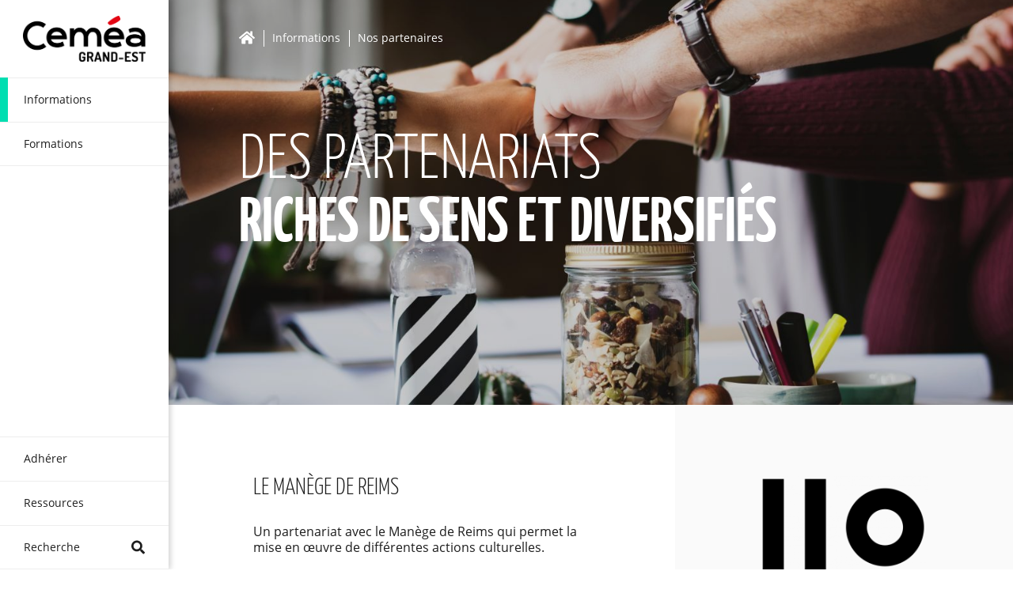

--- FILE ---
content_type: text/html; charset=utf-8
request_url: https://www.cemea-grandest.fr/decouvrir-les-cemea-grand-est/des-partenariats-riches-de-sens-et-diversifies?paginate=3
body_size: 120799
content:
<!doctype html>
<html data-n-head-ssr lang="fr-FR" data-n-head="%7B%22lang%22:%7B%22ssr%22:%22fr-FR%22%7D%7D">
  <head >
    <title>Des partenariats riches de sens et diversifiés</title><meta data-n-head="ssr" charset="utf-8"><meta data-n-head="ssr" name="viewport" content="width=device-width, initial-scale=1"><meta data-n-head="ssr" name="theme-color" content="#ffffff"><meta data-n-head="ssr" name="msapplication-TileColor" content="#ffffff"><meta data-n-head="ssr" data-hid="description" name="description" content="Les CEMÉA Grand Est peuvent s&#x27;appuyer sur des partenaires riches de sens et d&#x27;ambitions éducatives."><meta data-n-head="ssr" data-hid="og:image" property="og:image" content="https://api.cemea-grandest.fr/cemea/assets/00000000071.jpg?key=middle-background"><meta data-n-head="ssr" data-hid="twitter:image" property="twitter:image" content="https://api.cemea-grandest.fr/cemea/assets/00000000071.jpg?key=middle-background"><link data-n-head="ssr" rel="apple-touch-icon" sizes="180x180" href="/apple-touch-icon.png"><link data-n-head="ssr" rel="icon" sizes="32x32" href="/favicon-32x32.png"><link data-n-head="ssr" rel="icon" sizes="16x16" href="/favicon-16x16.png"><link data-n-head="ssr" rel="manifest" href="/site.webmanifest"><link data-n-head="ssr" rel="mask-icon" href="/safari-pinned-tab.svg" color="#00deb1"><link rel="preload" href="/_nuxt/9ad6558.js" as="script"><link rel="preload" href="/_nuxt/49fea16.js" as="script"><link rel="preload" href="/_nuxt/f027f01.js" as="script"><link rel="preload" href="/_nuxt/cccd782.js" as="script"><link rel="preload" href="/_nuxt/1fe635b.js" as="script"><link rel="preload" href="/_nuxt/5e8ed6f.js" as="script"><link rel="preload" href="/_nuxt/33fb35d.js" as="script"><style data-vue-ssr-id="5b8bfe8e:0 1a65cd98:0 3191d5ad:0 41058a08:0 458207bc:0 543ac577:0 0f677e3c:0 67a8ef88:0 44da625c:0 4a699cbc:0">@font-face{font-family:"Yanone Kaffeesatz";src:url(/fonts/YanoneKaffeesatz-Light.woff2) format("woff2"),url(/fonts/YanoneKaffeesatz-Light.woff) format("woff");font-weight:300;font-style:normal}@font-face{font-family:"Yanone Kaffeesatz";src:url(/fonts/YanoneKaffeesatz-Bold.woff2) format("woff2"),url(/fonts/YanoneKaffeesatz-Bold.woff) format("woff");font-weight:700;font-style:normal}@font-face{font-family:"Open Sans";src:url(/fonts/OpenSans-Regular.woff2) format("woff2"),url(/fonts/OpenSans-Regular.woff) format("woff");font-weight:400;font-style:normal}@font-face{font-family:"Open Sans";src:url(/fonts/OpenSans-Bold.woff2) format("woff2"),url(/fonts/OpenSans-Bold.woff) format("woff");font-weight:700;font-style:normal}
/*! bulma.io v0.7.5 | MIT License | github.com/jgthms/bulma */@-webkit-keyframes spinAround{0%{transform:rotate(0deg)}to{transform:rotate(359deg)}}@keyframes spinAround{0%{transform:rotate(0deg)}to{transform:rotate(359deg)}}.breadcrumb,.button,.delete,.file,.is-unselectable,.modal-close,.pagination-ellipsis,.pagination-link,.pagination-next,.pagination-previous,.tabs{-webkit-touch-callout:none;-webkit-user-select:none;-moz-user-select:none;-ms-user-select:none;user-select:none}.navbar-link:not(.is-arrowless):after,.select:not(.is-multiple):not(.is-loading):after{border:3px solid transparent;border-radius:2px;border-right:0;border-top:0;content:" ";display:block;height:.625em;margin-top:-.4375em;pointer-events:none;position:absolute;top:50%;transform:rotate(-45deg);transform-origin:center;width:.625em}.block:not(:last-child),.box:not(:last-child),.breadcrumb:not(:last-child),.content:not(:last-child),.highlight:not(:last-child),.level:not(:last-child),.list:not(:last-child),.message:not(:last-child),.notification:not(:last-child),.progress:not(:last-child),.subtitle:not(:last-child),.table-container:not(:last-child),.table:not(:last-child),.tabs:not(:last-child),.title:not(:last-child){margin-bottom:1.5rem}.delete,.modal-close{-moz-appearance:none;-webkit-appearance:none;background-color:rgba(0,0,0,.2);border:none;border-radius:290486px;cursor:pointer;pointer-events:auto;display:inline-block;flex-grow:0;flex-shrink:0;font-size:0;height:20px;max-height:20px;max-width:20px;min-height:20px;min-width:20px;outline:none;position:relative;vertical-align:top;width:20px}.delete:after,.delete:before,.modal-close:after,.modal-close:before{background-color:#fff;content:"";display:block;left:50%;position:absolute;top:50%;transform:translateX(-50%) translateY(-50%) rotate(45deg);transform-origin:center center}.delete:before,.modal-close:before{height:2px;width:50%}.delete:after,.modal-close:after{height:50%;width:2px}.delete:focus,.delete:hover,.modal-close:focus,.modal-close:hover{background-color:rgba(0,0,0,.3)}.delete:active,.modal-close:active{background-color:rgba(0,0,0,.4)}.is-small.delete,.is-small.modal-close{height:16px;max-height:16px;max-width:16px;min-height:16px;min-width:16px;width:16px}.is-medium.delete,.is-medium.modal-close{height:24px;max-height:24px;max-width:24px;min-height:24px;min-width:24px;width:24px}.is-large.delete,.is-large.modal-close{height:32px;max-height:32px;max-width:32px;min-height:32px;min-width:32px;width:32px}.button.is-loading:after,.control.is-loading:after,.loader,.select.is-loading:after{-webkit-animation:spinAround .5s linear infinite;animation:spinAround .5s linear infinite;border-radius:290486px;border-color:transparent transparent #dbdbdb #dbdbdb;border-style:solid;border-width:2px;content:"";display:block;height:1em;position:relative;width:1em}.hero-video,.image.is-1by1 .has-ratio,.image.is-1by1 img,.image.is-1by2 .has-ratio,.image.is-1by2 img,.image.is-1by3 .has-ratio,.image.is-1by3 img,.image.is-2by1 .has-ratio,.image.is-2by1 img,.image.is-2by3 .has-ratio,.image.is-2by3 img,.image.is-3by1 .has-ratio,.image.is-3by1 img,.image.is-3by2 .has-ratio,.image.is-3by2 img,.image.is-3by4 .has-ratio,.image.is-3by4 img,.image.is-3by5 .has-ratio,.image.is-3by5 img,.image.is-4by3 .has-ratio,.image.is-4by3 img,.image.is-4by5 .has-ratio,.image.is-4by5 img,.image.is-5by3 .has-ratio,.image.is-5by3 img,.image.is-5by4 .has-ratio,.image.is-5by4 img,.image.is-9by16 .has-ratio,.image.is-9by16 img,.image.is-16by9 .has-ratio,.image.is-16by9 img,.image.is-square .has-ratio,.image.is-square img,.is-overlay,.modal,.modal-background{bottom:0;left:0;position:absolute;right:0;top:0}.button,.file-cta,.file-name,.input,.pagination-ellipsis,.pagination-link,.pagination-next,.pagination-previous,.select select,.textarea{-moz-appearance:none;-webkit-appearance:none;align-items:center;border:1px solid transparent;border-radius:4px;box-shadow:none;display:inline-flex;font-size:1rem;height:2.25em;justify-content:flex-start;line-height:1.5;padding:calc(.375em - 1px) calc(.625em - 1px);position:relative;vertical-align:top}.button:active,.button:focus,.file-cta:active,.file-cta:focus,.file-name:active,.file-name:focus,.input:active,.input:focus,.is-active.button,.is-active.file-cta,.is-active.file-name,.is-active.input,.is-active.pagination-ellipsis,.is-active.pagination-link,.is-active.pagination-next,.is-active.pagination-previous,.is-active.textarea,.is-focused.button,.is-focused.file-cta,.is-focused.file-name,.is-focused.input,.is-focused.pagination-ellipsis,.is-focused.pagination-link,.is-focused.pagination-next,.is-focused.pagination-previous,.is-focused.textarea,.pagination-ellipsis:active,.pagination-ellipsis:focus,.pagination-link:active,.pagination-link:focus,.pagination-next:active,.pagination-next:focus,.pagination-previous:active,.pagination-previous:focus,.select select.is-active,.select select.is-focused,.select select:active,.select select:focus,.textarea:active,.textarea:focus{outline:none}.button[disabled],.file-cta[disabled],.file-name[disabled],.input[disabled],.pagination-ellipsis[disabled],.pagination-link[disabled],.pagination-next[disabled],.pagination-previous[disabled],.select fieldset[disabled] select,.select select[disabled],.textarea[disabled],fieldset[disabled] .button,fieldset[disabled] .file-cta,fieldset[disabled] .file-name,fieldset[disabled] .input,fieldset[disabled] .pagination-ellipsis,fieldset[disabled] .pagination-link,fieldset[disabled] .pagination-next,fieldset[disabled] .pagination-previous,fieldset[disabled] .select select,fieldset[disabled] .textarea{cursor:not-allowed}
/*! minireset.css v0.0.4 | MIT License | github.com/jgthms/minireset.css */blockquote,body,dd,dl,dt,fieldset,figure,h1,h2,h3,h4,h5,h6,hr,html,iframe,legend,li,ol,p,pre,textarea,ul{margin:0;padding:0}h1,h2,h3,h4,h5,h6{font-size:100%;font-weight:400}ul{list-style:none}button,input,select,textarea{margin:0}*,:after,:before{box-sizing:inherit}embed,iframe,img,object,video{height:auto;max-width:100%}audio{max-width:100%}iframe{border:0}table{border-collapse:collapse;border-spacing:0}td,th{padding:0}td:not([align]),th:not([align]){text-align:left}html{font-size:16px;min-width:300px;overflow-x:hidden;overflow-y:scroll;text-rendering:optimizeLegibility;-moz-text-size-adjust:100%;text-size-adjust:100%}article,aside,figure,footer,header,hgroup,section{display:block}body,button,input,select,textarea{font-family:"Open Sans"}code,pre{-moz-osx-font-smoothing:auto;-webkit-font-smoothing:auto;font-family:monospace}body{color:#4a4a4a;font-size:1em;font-weight:400;line-height:1.5}a{color:#00deb1;cursor:pointer;text-decoration:none}a strong{color:currentColor}a:hover{color:#363636}code{color:#ff3860;font-size:.875em;font-weight:400;padding:.25em .5em}code,hr{background-color:#ededed}hr{border:none;display:block;height:2px;margin:1.5rem 0}img{height:auto;max-width:100%}input[type=checkbox],input[type=radio]{vertical-align:baseline}small{font-size:.875em}span{font-style:inherit;font-weight:inherit}strong{color:#363636;font-weight:700}fieldset{border:none}pre{-webkit-overflow-scrolling:touch;background-color:#ededed;color:#4a4a4a;font-size:.875em;overflow-x:auto;padding:1.25rem 1.5rem;white-space:pre;word-wrap:normal}pre code{background-color:transparent;color:currentColor;font-size:1em;padding:0}table td,table th{vertical-align:top}table td:not([align]),table th:not([align]){text-align:left}table th{color:#363636}.is-clearfix:after{clear:both;content:" ";display:table}.is-pulled-left{float:left!important}.is-pulled-right{float:right!important}.is-clipped{overflow:hidden!important}.is-size-1{font-size:3rem!important}.is-size-2{font-size:2.5rem!important}.is-size-3{font-size:2rem!important}.is-size-4{font-size:1.5rem!important}.is-size-5{font-size:1.25rem!important}.is-size-6{font-size:1rem!important}.is-size-7{font-size:.75rem!important}@media screen and (max-width:768px){.is-size-1-mobile{font-size:3rem!important}.is-size-2-mobile{font-size:2.5rem!important}.is-size-3-mobile{font-size:2rem!important}.is-size-4-mobile{font-size:1.5rem!important}.is-size-5-mobile{font-size:1.25rem!important}.is-size-6-mobile{font-size:1rem!important}.is-size-7-mobile{font-size:.75rem!important}}@media print,screen and (min-width:769px){.is-size-1-tablet{font-size:3rem!important}.is-size-2-tablet{font-size:2.5rem!important}.is-size-3-tablet{font-size:2rem!important}.is-size-4-tablet{font-size:1.5rem!important}.is-size-5-tablet{font-size:1.25rem!important}.is-size-6-tablet{font-size:1rem!important}.is-size-7-tablet{font-size:.75rem!important}}@media screen and (max-width:1023px){.is-size-1-touch{font-size:3rem!important}.is-size-2-touch{font-size:2.5rem!important}.is-size-3-touch{font-size:2rem!important}.is-size-4-touch{font-size:1.5rem!important}.is-size-5-touch{font-size:1.25rem!important}.is-size-6-touch{font-size:1rem!important}.is-size-7-touch{font-size:.75rem!important}}@media screen and (min-width:1024px){.is-size-1-desktop{font-size:3rem!important}.is-size-2-desktop{font-size:2.5rem!important}.is-size-3-desktop{font-size:2rem!important}.is-size-4-desktop{font-size:1.5rem!important}.is-size-5-desktop{font-size:1.25rem!important}.is-size-6-desktop{font-size:1rem!important}.is-size-7-desktop{font-size:.75rem!important}}@media screen and (min-width:1216px){.is-size-1-widescreen{font-size:3rem!important}.is-size-2-widescreen{font-size:2.5rem!important}.is-size-3-widescreen{font-size:2rem!important}.is-size-4-widescreen{font-size:1.5rem!important}.is-size-5-widescreen{font-size:1.25rem!important}.is-size-6-widescreen{font-size:1rem!important}.is-size-7-widescreen{font-size:.75rem!important}}@media screen and (min-width:1408px){.is-size-1-fullhd{font-size:3rem!important}.is-size-2-fullhd{font-size:2.5rem!important}.is-size-3-fullhd{font-size:2rem!important}.is-size-4-fullhd{font-size:1.5rem!important}.is-size-5-fullhd{font-size:1.25rem!important}.is-size-6-fullhd{font-size:1rem!important}.is-size-7-fullhd{font-size:.75rem!important}}.has-text-centered{text-align:center!important}.has-text-justified{text-align:justify!important}.has-text-left{text-align:left!important}.has-text-right{text-align:right!important}@media screen and (max-width:768px){.has-text-centered-mobile{text-align:center!important}}@media print,screen and (min-width:769px){.has-text-centered-tablet{text-align:center!important}}@media screen and (min-width:769px) and (max-width:1023px){.has-text-centered-tablet-only{text-align:center!important}}@media screen and (max-width:1023px){.has-text-centered-touch{text-align:center!important}}@media screen and (min-width:1024px){.has-text-centered-desktop{text-align:center!important}}@media screen and (min-width:1024px) and (max-width:1215px){.has-text-centered-desktop-only{text-align:center!important}}@media screen and (min-width:1216px){.has-text-centered-widescreen{text-align:center!important}}@media screen and (min-width:1216px) and (max-width:1407px){.has-text-centered-widescreen-only{text-align:center!important}}@media screen and (min-width:1408px){.has-text-centered-fullhd{text-align:center!important}}@media screen and (max-width:768px){.has-text-justified-mobile{text-align:justify!important}}@media print,screen and (min-width:769px){.has-text-justified-tablet{text-align:justify!important}}@media screen and (min-width:769px) and (max-width:1023px){.has-text-justified-tablet-only{text-align:justify!important}}@media screen and (max-width:1023px){.has-text-justified-touch{text-align:justify!important}}@media screen and (min-width:1024px){.has-text-justified-desktop{text-align:justify!important}}@media screen and (min-width:1024px) and (max-width:1215px){.has-text-justified-desktop-only{text-align:justify!important}}@media screen and (min-width:1216px){.has-text-justified-widescreen{text-align:justify!important}}@media screen and (min-width:1216px) and (max-width:1407px){.has-text-justified-widescreen-only{text-align:justify!important}}@media screen and (min-width:1408px){.has-text-justified-fullhd{text-align:justify!important}}@media screen and (max-width:768px){.has-text-left-mobile{text-align:left!important}}@media print,screen and (min-width:769px){.has-text-left-tablet{text-align:left!important}}@media screen and (min-width:769px) and (max-width:1023px){.has-text-left-tablet-only{text-align:left!important}}@media screen and (max-width:1023px){.has-text-left-touch{text-align:left!important}}@media screen and (min-width:1024px){.has-text-left-desktop{text-align:left!important}}@media screen and (min-width:1024px) and (max-width:1215px){.has-text-left-desktop-only{text-align:left!important}}@media screen and (min-width:1216px){.has-text-left-widescreen{text-align:left!important}}@media screen and (min-width:1216px) and (max-width:1407px){.has-text-left-widescreen-only{text-align:left!important}}@media screen and (min-width:1408px){.has-text-left-fullhd{text-align:left!important}}@media screen and (max-width:768px){.has-text-right-mobile{text-align:right!important}}@media print,screen and (min-width:769px){.has-text-right-tablet{text-align:right!important}}@media screen and (min-width:769px) and (max-width:1023px){.has-text-right-tablet-only{text-align:right!important}}@media screen and (max-width:1023px){.has-text-right-touch{text-align:right!important}}@media screen and (min-width:1024px){.has-text-right-desktop{text-align:right!important}}@media screen and (min-width:1024px) and (max-width:1215px){.has-text-right-desktop-only{text-align:right!important}}@media screen and (min-width:1216px){.has-text-right-widescreen{text-align:right!important}}@media screen and (min-width:1216px) and (max-width:1407px){.has-text-right-widescreen-only{text-align:right!important}}@media screen and (min-width:1408px){.has-text-right-fullhd{text-align:right!important}}.is-capitalized{text-transform:capitalize!important}.is-lowercase{text-transform:lowercase!important}.is-uppercase{text-transform:uppercase!important}.is-italic{font-style:italic!important}.has-text-white{color:#fff!important}a.has-text-white:focus,a.has-text-white:hover{color:#e6e6e6!important}.has-background-white{background-color:#fff!important}.has-text-black,a.has-text-black:focus,a.has-text-black:hover{color:#000!important}.has-background-black{background-color:#000!important}.has-text-light{color:#ededed!important}a.has-text-light:focus,a.has-text-light:hover{color:#d4d4d4!important}.has-background-light{background-color:#ededed!important}.has-text-dark{color:#363636!important}a.has-text-dark:focus,a.has-text-dark:hover{color:#1c1c1c!important}.has-background-dark{background-color:#363636!important}.has-text-primary{color:#00d1b2!important}a.has-text-primary:focus,a.has-text-primary:hover{color:#009e86!important}.has-background-primary{background-color:#00d1b2!important}.has-text-link{color:#00deb1!important}a.has-text-link:focus,a.has-text-link:hover{color:#00ab88!important}.has-background-link{background-color:#00deb1!important}.has-text-info{color:#209cee!important}a.has-text-info:focus,a.has-text-info:hover{color:#0f81cc!important}.has-background-info{background-color:#209cee!important}.has-text-success{color:#23d160!important}a.has-text-success:focus,a.has-text-success:hover{color:#1ca64c!important}.has-background-success{background-color:#23d160!important}.has-text-warning{color:#ffdd57!important}a.has-text-warning:focus,a.has-text-warning:hover{color:#ffd324!important}.has-background-warning{background-color:#ffdd57!important}.has-text-danger{color:#ff3860!important}a.has-text-danger:focus,a.has-text-danger:hover{color:#ff0537!important}.has-background-danger{background-color:#ff3860!important}.has-text-black-bis{color:#1e1e1e!important}.has-background-black-bis{background-color:#1e1e1e!important}.has-text-black-ter{color:#95989a!important}.has-background-black-ter{background-color:#95989a!important}.has-text-grey-darker{color:#363636!important}.has-background-grey-darker{background-color:#363636!important}.has-text-grey-dark{color:#4a4a4a!important}.has-background-grey-dark{background-color:#4a4a4a!important}.has-text-grey{color:#7a7a7a!important}.has-background-grey{background-color:#7a7a7a!important}.has-text-grey-light{color:#b5b5b5!important}.has-background-grey-light{background-color:#b5b5b5!important}.has-text-grey-lighter{color:#dbdbdb!important}.has-background-grey-lighter{background-color:#dbdbdb!important}.has-text-white-ter{color:#ededed!important}.has-background-white-ter{background-color:#ededed!important}.has-text-white-bis{color:#fafafa!important}.has-background-white-bis{background-color:#fafafa!important}.has-text-weight-light{font-weight:300!important}.has-text-weight-normal{font-weight:400!important}.has-text-weight-medium{font-weight:500!important}.has-text-weight-semibold{font-weight:600!important}.has-text-weight-bold{font-weight:700!important}.is-family-primary{font-family:"Open Sans"!important}.is-family-sans-serif,.is-family-secondary{font-family:BlinkMacSystemFont,-apple-system,"Segoe UI","Roboto","Oxygen","Ubuntu","Cantarell","Fira Sans","Droid Sans","Helvetica Neue","Helvetica","Arial",sans-serif!important}.is-family-code,.is-family-monospace{font-family:monospace!important}.is-block{display:block!important}@media screen and (max-width:768px){.is-block-mobile{display:block!important}}@media print,screen and (min-width:769px){.is-block-tablet{display:block!important}}@media screen and (min-width:769px) and (max-width:1023px){.is-block-tablet-only{display:block!important}}@media screen and (max-width:1023px){.is-block-touch{display:block!important}}@media screen and (min-width:1024px){.is-block-desktop{display:block!important}}@media screen and (min-width:1024px) and (max-width:1215px){.is-block-desktop-only{display:block!important}}@media screen and (min-width:1216px){.is-block-widescreen{display:block!important}}@media screen and (min-width:1216px) and (max-width:1407px){.is-block-widescreen-only{display:block!important}}@media screen and (min-width:1408px){.is-block-fullhd{display:block!important}}.is-flex{display:flex!important}@media screen and (max-width:768px){.is-flex-mobile{display:flex!important}}@media print,screen and (min-width:769px){.is-flex-tablet{display:flex!important}}@media screen and (min-width:769px) and (max-width:1023px){.is-flex-tablet-only{display:flex!important}}@media screen and (max-width:1023px){.is-flex-touch{display:flex!important}}@media screen and (min-width:1024px){.is-flex-desktop{display:flex!important}}@media screen and (min-width:1024px) and (max-width:1215px){.is-flex-desktop-only{display:flex!important}}@media screen and (min-width:1216px){.is-flex-widescreen{display:flex!important}}@media screen and (min-width:1216px) and (max-width:1407px){.is-flex-widescreen-only{display:flex!important}}@media screen and (min-width:1408px){.is-flex-fullhd{display:flex!important}}.is-inline{display:inline!important}@media screen and (max-width:768px){.is-inline-mobile{display:inline!important}}@media print,screen and (min-width:769px){.is-inline-tablet{display:inline!important}}@media screen and (min-width:769px) and (max-width:1023px){.is-inline-tablet-only{display:inline!important}}@media screen and (max-width:1023px){.is-inline-touch{display:inline!important}}@media screen and (min-width:1024px){.is-inline-desktop{display:inline!important}}@media screen and (min-width:1024px) and (max-width:1215px){.is-inline-desktop-only{display:inline!important}}@media screen and (min-width:1216px){.is-inline-widescreen{display:inline!important}}@media screen and (min-width:1216px) and (max-width:1407px){.is-inline-widescreen-only{display:inline!important}}@media screen and (min-width:1408px){.is-inline-fullhd{display:inline!important}}.is-inline-block{display:inline-block!important}@media screen and (max-width:768px){.is-inline-block-mobile{display:inline-block!important}}@media print,screen and (min-width:769px){.is-inline-block-tablet{display:inline-block!important}}@media screen and (min-width:769px) and (max-width:1023px){.is-inline-block-tablet-only{display:inline-block!important}}@media screen and (max-width:1023px){.is-inline-block-touch{display:inline-block!important}}@media screen and (min-width:1024px){.is-inline-block-desktop{display:inline-block!important}}@media screen and (min-width:1024px) and (max-width:1215px){.is-inline-block-desktop-only{display:inline-block!important}}@media screen and (min-width:1216px){.is-inline-block-widescreen{display:inline-block!important}}@media screen and (min-width:1216px) and (max-width:1407px){.is-inline-block-widescreen-only{display:inline-block!important}}@media screen and (min-width:1408px){.is-inline-block-fullhd{display:inline-block!important}}.is-inline-flex{display:inline-flex!important}@media screen and (max-width:768px){.is-inline-flex-mobile{display:inline-flex!important}}@media print,screen and (min-width:769px){.is-inline-flex-tablet{display:inline-flex!important}}@media screen and (min-width:769px) and (max-width:1023px){.is-inline-flex-tablet-only{display:inline-flex!important}}@media screen and (max-width:1023px){.is-inline-flex-touch{display:inline-flex!important}}@media screen and (min-width:1024px){.is-inline-flex-desktop{display:inline-flex!important}}@media screen and (min-width:1024px) and (max-width:1215px){.is-inline-flex-desktop-only{display:inline-flex!important}}@media screen and (min-width:1216px){.is-inline-flex-widescreen{display:inline-flex!important}}@media screen and (min-width:1216px) and (max-width:1407px){.is-inline-flex-widescreen-only{display:inline-flex!important}}@media screen and (min-width:1408px){.is-inline-flex-fullhd{display:inline-flex!important}}.is-hidden{display:none!important}.is-sr-only{border:none!important;clip:rect(0,0,0,0)!important;height:.01em!important;overflow:hidden!important;padding:0!important;position:absolute!important;white-space:nowrap!important;width:.01em!important}@media screen and (max-width:768px){.is-hidden-mobile{display:none!important}}@media print,screen and (min-width:769px){.is-hidden-tablet{display:none!important}}@media screen and (min-width:769px) and (max-width:1023px){.is-hidden-tablet-only{display:none!important}}@media screen and (max-width:1023px){.is-hidden-touch{display:none!important}}@media screen and (min-width:1024px){.is-hidden-desktop{display:none!important}}@media screen and (min-width:1024px) and (max-width:1215px){.is-hidden-desktop-only{display:none!important}}@media screen and (min-width:1216px){.is-hidden-widescreen{display:none!important}}@media screen and (min-width:1216px) and (max-width:1407px){.is-hidden-widescreen-only{display:none!important}}@media screen and (min-width:1408px){.is-hidden-fullhd{display:none!important}}.is-invisible{visibility:hidden!important}@media screen and (max-width:768px){.is-invisible-mobile{visibility:hidden!important}}@media print,screen and (min-width:769px){.is-invisible-tablet{visibility:hidden!important}}@media screen and (min-width:769px) and (max-width:1023px){.is-invisible-tablet-only{visibility:hidden!important}}@media screen and (max-width:1023px){.is-invisible-touch{visibility:hidden!important}}@media screen and (min-width:1024px){.is-invisible-desktop{visibility:hidden!important}}@media screen and (min-width:1024px) and (max-width:1215px){.is-invisible-desktop-only{visibility:hidden!important}}@media screen and (min-width:1216px){.is-invisible-widescreen{visibility:hidden!important}}@media screen and (min-width:1216px) and (max-width:1407px){.is-invisible-widescreen-only{visibility:hidden!important}}@media screen and (min-width:1408px){.is-invisible-fullhd{visibility:hidden!important}}.is-marginless{margin:0!important}.is-paddingless{padding:0!important}.is-radiusless{border-radius:0!important}.is-shadowless{box-shadow:none!important}.is-relative{position:relative!important}.box{background-color:#fff;border-radius:6px;box-shadow:0 2px 3px rgba(0,0,0,.1),0 0 0 1px rgba(0,0,0,.1);color:#4a4a4a;display:block;padding:1.25rem}a.box:focus,a.box:hover{box-shadow:0 2px 3px rgba(0,0,0,.1),0 0 0 1px #00deb1}a.box:active{box-shadow:inset 0 1px 2px rgba(0,0,0,.2),0 0 0 1px #00deb1}.button{background-color:#fff;border-color:#dbdbdb;border-width:1px;color:#363636;cursor:pointer;justify-content:center;padding:calc(.375em - 1px) .75em;text-align:center;white-space:nowrap}.button strong{color:inherit}.button .icon,.button .icon.is-large,.button .icon.is-medium,.button .icon.is-small{height:1.5em;width:1.5em}.button .icon:first-child:not(:last-child){margin-left:calc(-.375em - 1px);margin-right:.1875em}.button .icon:last-child:not(:first-child){margin-left:.1875em;margin-right:calc(-.375em - 1px)}.button .icon:first-child:last-child{margin-left:calc(-.375em - 1px);margin-right:calc(-.375em - 1px)}.button.is-hovered,.button:hover{border-color:#b5b5b5;color:#363636}.button.is-focused,.button:focus{border-color:#00deb1;color:#363636}.button.is-focused:not(:active),.button:focus:not(:active){box-shadow:0 0 0 .125em rgba(0,222,177,.25)}.button.is-active,.button:active{border-color:#4a4a4a;color:#363636}.button.is-text{background-color:transparent;border-color:transparent;color:#4a4a4a;text-decoration:underline}.button.is-text.is-focused,.button.is-text.is-hovered,.button.is-text:focus,.button.is-text:hover{background-color:#ededed;color:#363636}.button.is-text.is-active,.button.is-text:active{background-color:#e0e0e0;color:#363636}.button.is-text[disabled],fieldset[disabled] .button.is-text{background-color:transparent;border-color:transparent;box-shadow:none}.button.is-white{background-color:#fff;border-color:transparent;color:#000}.button.is-white.is-hovered,.button.is-white:hover{background-color:#f9f9f9;border-color:transparent;color:#000}.button.is-white.is-focused,.button.is-white:focus{border-color:transparent;color:#000}.button.is-white.is-focused:not(:active),.button.is-white:focus:not(:active){box-shadow:0 0 0 .125em hsla(0,0%,100%,.25)}.button.is-white.is-active,.button.is-white:active{background-color:#f2f2f2;border-color:transparent;color:#000}.button.is-white[disabled],fieldset[disabled] .button.is-white{background-color:#fff;border-color:transparent;box-shadow:none}.button.is-white.is-inverted{background-color:#000;color:#fff}.button.is-white.is-inverted.is-hovered,.button.is-white.is-inverted:hover{background-color:#000}.button.is-white.is-inverted[disabled],fieldset[disabled] .button.is-white.is-inverted{background-color:#000;border-color:transparent;box-shadow:none;color:#fff}.button.is-white.is-loading:after{border-color:transparent transparent #000 #000!important}.button.is-white.is-outlined{background-color:transparent;border-color:#fff;color:#fff}.button.is-white.is-outlined.is-focused,.button.is-white.is-outlined.is-hovered,.button.is-white.is-outlined:focus,.button.is-white.is-outlined:hover{background-color:#fff;border-color:#fff;color:#000}.button.is-white.is-outlined.is-loading:after{border-color:transparent transparent #fff #fff!important}.button.is-white.is-outlined.is-loading.is-focused:after,.button.is-white.is-outlined.is-loading.is-hovered:after,.button.is-white.is-outlined.is-loading:focus:after,.button.is-white.is-outlined.is-loading:hover:after{border-color:transparent transparent #000 #000!important}.button.is-white.is-outlined[disabled],fieldset[disabled] .button.is-white.is-outlined{background-color:transparent;border-color:#fff;box-shadow:none;color:#fff}.button.is-white.is-inverted.is-outlined{background-color:transparent;border-color:#000;color:#000}.button.is-white.is-inverted.is-outlined.is-focused,.button.is-white.is-inverted.is-outlined.is-hovered,.button.is-white.is-inverted.is-outlined:focus,.button.is-white.is-inverted.is-outlined:hover{background-color:#000;color:#fff}.button.is-white.is-inverted.is-outlined.is-loading.is-focused:after,.button.is-white.is-inverted.is-outlined.is-loading.is-hovered:after,.button.is-white.is-inverted.is-outlined.is-loading:focus:after,.button.is-white.is-inverted.is-outlined.is-loading:hover:after{border-color:transparent transparent #fff #fff!important}.button.is-white.is-inverted.is-outlined[disabled],fieldset[disabled] .button.is-white.is-inverted.is-outlined{background-color:transparent;border-color:#000;box-shadow:none;color:#000}.button.is-black,.button.is-black.is-hovered,.button.is-black:hover{background-color:#000;border-color:transparent;color:#fff}.button.is-black.is-focused,.button.is-black:focus{border-color:transparent;color:#fff}.button.is-black.is-focused:not(:active),.button.is-black:focus:not(:active){box-shadow:0 0 0 .125em rgba(0,0,0,.25)}.button.is-black.is-active,.button.is-black:active{background-color:#000;border-color:transparent;color:#fff}.button.is-black[disabled],fieldset[disabled] .button.is-black{background-color:#000;border-color:transparent;box-shadow:none}.button.is-black.is-inverted{background-color:#fff;color:#000}.button.is-black.is-inverted.is-hovered,.button.is-black.is-inverted:hover{background-color:#f2f2f2}.button.is-black.is-inverted[disabled],fieldset[disabled] .button.is-black.is-inverted{background-color:#fff;border-color:transparent;box-shadow:none;color:#000}.button.is-black.is-loading:after{border-color:transparent transparent #fff #fff!important}.button.is-black.is-outlined{background-color:transparent;border-color:#000;color:#000}.button.is-black.is-outlined.is-focused,.button.is-black.is-outlined.is-hovered,.button.is-black.is-outlined:focus,.button.is-black.is-outlined:hover{background-color:#000;border-color:#000;color:#fff}.button.is-black.is-outlined.is-loading:after{border-color:transparent transparent #000 #000!important}.button.is-black.is-outlined.is-loading.is-focused:after,.button.is-black.is-outlined.is-loading.is-hovered:after,.button.is-black.is-outlined.is-loading:focus:after,.button.is-black.is-outlined.is-loading:hover:after{border-color:transparent transparent #fff #fff!important}.button.is-black.is-outlined[disabled],fieldset[disabled] .button.is-black.is-outlined{background-color:transparent;border-color:#000;box-shadow:none;color:#000}.button.is-black.is-inverted.is-outlined{background-color:transparent;border-color:#fff;color:#fff}.button.is-black.is-inverted.is-outlined.is-focused,.button.is-black.is-inverted.is-outlined.is-hovered,.button.is-black.is-inverted.is-outlined:focus,.button.is-black.is-inverted.is-outlined:hover{background-color:#fff;color:#000}.button.is-black.is-inverted.is-outlined.is-loading.is-focused:after,.button.is-black.is-inverted.is-outlined.is-loading.is-hovered:after,.button.is-black.is-inverted.is-outlined.is-loading:focus:after,.button.is-black.is-inverted.is-outlined.is-loading:hover:after{border-color:transparent transparent #000 #000!important}.button.is-black.is-inverted.is-outlined[disabled],fieldset[disabled] .button.is-black.is-inverted.is-outlined{background-color:transparent;border-color:#fff;box-shadow:none;color:#fff}.button.is-light{background-color:#ededed;border-color:transparent;color:#363636}.button.is-light.is-hovered,.button.is-light:hover{background-color:#e7e7e7;border-color:transparent;color:#363636}.button.is-light.is-focused,.button.is-light:focus{border-color:transparent;color:#363636}.button.is-light.is-focused:not(:active),.button.is-light:focus:not(:active){box-shadow:0 0 0 .125em hsla(0,0%,92.9%,.25)}.button.is-light.is-active,.button.is-light:active{background-color:#e0e0e0;border-color:transparent;color:#363636}.button.is-light[disabled],fieldset[disabled] .button.is-light{background-color:#ededed;border-color:transparent;box-shadow:none}.button.is-light.is-inverted{background-color:#363636;color:#ededed}.button.is-light.is-inverted.is-hovered,.button.is-light.is-inverted:hover{background-color:#292929}.button.is-light.is-inverted[disabled],fieldset[disabled] .button.is-light.is-inverted{background-color:#363636;border-color:transparent;box-shadow:none;color:#ededed}.button.is-light.is-loading:after{border-color:transparent transparent #363636 #363636!important}.button.is-light.is-outlined{background-color:transparent;border-color:#ededed;color:#ededed}.button.is-light.is-outlined.is-focused,.button.is-light.is-outlined.is-hovered,.button.is-light.is-outlined:focus,.button.is-light.is-outlined:hover{background-color:#ededed;border-color:#ededed;color:#363636}.button.is-light.is-outlined.is-loading:after{border-color:transparent transparent #ededed #ededed!important}.button.is-light.is-outlined.is-loading.is-focused:after,.button.is-light.is-outlined.is-loading.is-hovered:after,.button.is-light.is-outlined.is-loading:focus:after,.button.is-light.is-outlined.is-loading:hover:after{border-color:transparent transparent #363636 #363636!important}.button.is-light.is-outlined[disabled],fieldset[disabled] .button.is-light.is-outlined{background-color:transparent;border-color:#ededed;box-shadow:none;color:#ededed}.button.is-light.is-inverted.is-outlined{background-color:transparent;border-color:#363636;color:#363636}.button.is-light.is-inverted.is-outlined.is-focused,.button.is-light.is-inverted.is-outlined.is-hovered,.button.is-light.is-inverted.is-outlined:focus,.button.is-light.is-inverted.is-outlined:hover{background-color:#363636;color:#ededed}.button.is-light.is-inverted.is-outlined.is-loading.is-focused:after,.button.is-light.is-inverted.is-outlined.is-loading.is-hovered:after,.button.is-light.is-inverted.is-outlined.is-loading:focus:after,.button.is-light.is-inverted.is-outlined.is-loading:hover:after{border-color:transparent transparent #ededed #ededed!important}.button.is-light.is-inverted.is-outlined[disabled],fieldset[disabled] .button.is-light.is-inverted.is-outlined{background-color:transparent;border-color:#363636;box-shadow:none;color:#363636}.button.is-dark{background-color:#363636;border-color:transparent;color:#ededed}.button.is-dark.is-hovered,.button.is-dark:hover{background-color:#2f2f2f;border-color:transparent;color:#ededed}.button.is-dark.is-focused,.button.is-dark:focus{border-color:transparent;color:#ededed}.button.is-dark.is-focused:not(:active),.button.is-dark:focus:not(:active){box-shadow:0 0 0 .125em rgba(54,54,54,.25)}.button.is-dark.is-active,.button.is-dark:active{background-color:#292929;border-color:transparent;color:#ededed}.button.is-dark[disabled],fieldset[disabled] .button.is-dark{background-color:#363636;border-color:transparent;box-shadow:none}.button.is-dark.is-inverted{background-color:#ededed;color:#363636}.button.is-dark.is-inverted.is-hovered,.button.is-dark.is-inverted:hover{background-color:#e0e0e0}.button.is-dark.is-inverted[disabled],fieldset[disabled] .button.is-dark.is-inverted{background-color:#ededed;border-color:transparent;box-shadow:none;color:#363636}.button.is-dark.is-loading:after{border-color:transparent transparent #ededed #ededed!important}.button.is-dark.is-outlined{background-color:transparent;border-color:#363636;color:#363636}.button.is-dark.is-outlined.is-focused,.button.is-dark.is-outlined.is-hovered,.button.is-dark.is-outlined:focus,.button.is-dark.is-outlined:hover{background-color:#363636;border-color:#363636;color:#ededed}.button.is-dark.is-outlined.is-loading:after{border-color:transparent transparent #363636 #363636!important}.button.is-dark.is-outlined.is-loading.is-focused:after,.button.is-dark.is-outlined.is-loading.is-hovered:after,.button.is-dark.is-outlined.is-loading:focus:after,.button.is-dark.is-outlined.is-loading:hover:after{border-color:transparent transparent #ededed #ededed!important}.button.is-dark.is-outlined[disabled],fieldset[disabled] .button.is-dark.is-outlined{background-color:transparent;border-color:#363636;box-shadow:none;color:#363636}.button.is-dark.is-inverted.is-outlined{background-color:transparent;border-color:#ededed;color:#ededed}.button.is-dark.is-inverted.is-outlined.is-focused,.button.is-dark.is-inverted.is-outlined.is-hovered,.button.is-dark.is-inverted.is-outlined:focus,.button.is-dark.is-inverted.is-outlined:hover{background-color:#ededed;color:#363636}.button.is-dark.is-inverted.is-outlined.is-loading.is-focused:after,.button.is-dark.is-inverted.is-outlined.is-loading.is-hovered:after,.button.is-dark.is-inverted.is-outlined.is-loading:focus:after,.button.is-dark.is-inverted.is-outlined.is-loading:hover:after{border-color:transparent transparent #363636 #363636!important}.button.is-dark.is-inverted.is-outlined[disabled],fieldset[disabled] .button.is-dark.is-inverted.is-outlined{background-color:transparent;border-color:#ededed;box-shadow:none;color:#ededed}.button.is-primary{background-color:#00d1b2;border-color:transparent;color:#fff}.button.is-primary.is-hovered,.button.is-primary:hover{background-color:#00c4a7;border-color:transparent;color:#fff}.button.is-primary.is-focused,.button.is-primary:focus{border-color:transparent;color:#fff}.button.is-primary.is-focused:not(:active),.button.is-primary:focus:not(:active){box-shadow:0 0 0 .125em rgba(0,209,178,.25)}.button.is-primary.is-active,.button.is-primary:active{background-color:#00b89c;border-color:transparent;color:#fff}.button.is-primary[disabled],fieldset[disabled] .button.is-primary{background-color:#00d1b2;border-color:transparent;box-shadow:none}.button.is-primary.is-inverted{background-color:#fff;color:#00d1b2}.button.is-primary.is-inverted.is-hovered,.button.is-primary.is-inverted:hover{background-color:#f2f2f2}.button.is-primary.is-inverted[disabled],fieldset[disabled] .button.is-primary.is-inverted{background-color:#fff;border-color:transparent;box-shadow:none;color:#00d1b2}.button.is-primary.is-loading:after{border-color:transparent transparent #fff #fff!important}.button.is-primary.is-outlined{background-color:transparent;border-color:#00d1b2;color:#00d1b2}.button.is-primary.is-outlined.is-focused,.button.is-primary.is-outlined.is-hovered,.button.is-primary.is-outlined:focus,.button.is-primary.is-outlined:hover{background-color:#00d1b2;border-color:#00d1b2;color:#fff}.button.is-primary.is-outlined.is-loading:after{border-color:transparent transparent #00d1b2 #00d1b2!important}.button.is-primary.is-outlined.is-loading.is-focused:after,.button.is-primary.is-outlined.is-loading.is-hovered:after,.button.is-primary.is-outlined.is-loading:focus:after,.button.is-primary.is-outlined.is-loading:hover:after{border-color:transparent transparent #fff #fff!important}.button.is-primary.is-outlined[disabled],fieldset[disabled] .button.is-primary.is-outlined{background-color:transparent;border-color:#00d1b2;box-shadow:none;color:#00d1b2}.button.is-primary.is-inverted.is-outlined{background-color:transparent;border-color:#fff;color:#fff}.button.is-primary.is-inverted.is-outlined.is-focused,.button.is-primary.is-inverted.is-outlined.is-hovered,.button.is-primary.is-inverted.is-outlined:focus,.button.is-primary.is-inverted.is-outlined:hover{background-color:#fff;color:#00d1b2}.button.is-primary.is-inverted.is-outlined.is-loading.is-focused:after,.button.is-primary.is-inverted.is-outlined.is-loading.is-hovered:after,.button.is-primary.is-inverted.is-outlined.is-loading:focus:after,.button.is-primary.is-inverted.is-outlined.is-loading:hover:after{border-color:transparent transparent #00d1b2 #00d1b2!important}.button.is-primary.is-inverted.is-outlined[disabled],fieldset[disabled] .button.is-primary.is-inverted.is-outlined{background-color:transparent;border-color:#fff;box-shadow:none;color:#fff}.button.is-link{background-color:#00deb1;border-color:transparent;color:rgba(0,0,0,.7)}.button.is-link.is-hovered,.button.is-link:hover{background-color:#00d1a7;border-color:transparent;color:rgba(0,0,0,.7)}.button.is-link.is-focused,.button.is-link:focus{border-color:transparent;color:rgba(0,0,0,.7)}.button.is-link.is-focused:not(:active),.button.is-link:focus:not(:active){box-shadow:0 0 0 .125em rgba(0,222,177,.25)}.button.is-link.is-active,.button.is-link:active{background-color:#00c59d;border-color:transparent;color:rgba(0,0,0,.7)}.button.is-link[disabled],fieldset[disabled] .button.is-link{background-color:#00deb1;border-color:transparent;box-shadow:none}.button.is-link.is-inverted{color:#00deb1}.button.is-link.is-inverted,.button.is-link.is-inverted.is-hovered,.button.is-link.is-inverted:hover{background-color:rgba(0,0,0,.7)}.button.is-link.is-inverted[disabled],fieldset[disabled] .button.is-link.is-inverted{background-color:rgba(0,0,0,.7);border-color:transparent;box-shadow:none;color:#00deb1}.button.is-link.is-loading:after{border-color:transparent transparent rgba(0,0,0,.7) rgba(0,0,0,.7)!important}.button.is-link.is-outlined{background-color:transparent;border-color:#00deb1;color:#00deb1}.button.is-link.is-outlined.is-focused,.button.is-link.is-outlined.is-hovered,.button.is-link.is-outlined:focus,.button.is-link.is-outlined:hover{background-color:#00deb1;border-color:#00deb1;color:rgba(0,0,0,.7)}.button.is-link.is-outlined.is-loading:after{border-color:transparent transparent #00deb1 #00deb1!important}.button.is-link.is-outlined.is-loading.is-focused:after,.button.is-link.is-outlined.is-loading.is-hovered:after,.button.is-link.is-outlined.is-loading:focus:after,.button.is-link.is-outlined.is-loading:hover:after{border-color:transparent transparent rgba(0,0,0,.7) rgba(0,0,0,.7)!important}.button.is-link.is-outlined[disabled],fieldset[disabled] .button.is-link.is-outlined{background-color:transparent;border-color:#00deb1;box-shadow:none;color:#00deb1}.button.is-link.is-inverted.is-outlined{background-color:transparent;border-color:rgba(0,0,0,.7);color:rgba(0,0,0,.7)}.button.is-link.is-inverted.is-outlined.is-focused,.button.is-link.is-inverted.is-outlined.is-hovered,.button.is-link.is-inverted.is-outlined:focus,.button.is-link.is-inverted.is-outlined:hover{background-color:rgba(0,0,0,.7);color:#00deb1}.button.is-link.is-inverted.is-outlined.is-loading.is-focused:after,.button.is-link.is-inverted.is-outlined.is-loading.is-hovered:after,.button.is-link.is-inverted.is-outlined.is-loading:focus:after,.button.is-link.is-inverted.is-outlined.is-loading:hover:after{border-color:transparent transparent #00deb1 #00deb1!important}.button.is-link.is-inverted.is-outlined[disabled],fieldset[disabled] .button.is-link.is-inverted.is-outlined{background-color:transparent;border-color:rgba(0,0,0,.7);box-shadow:none;color:rgba(0,0,0,.7)}.button.is-info{background-color:#209cee;border-color:transparent;color:#fff}.button.is-info.is-hovered,.button.is-info:hover{background-color:#1496ed;border-color:transparent;color:#fff}.button.is-info.is-focused,.button.is-info:focus{border-color:transparent;color:#fff}.button.is-info.is-focused:not(:active),.button.is-info:focus:not(:active){box-shadow:0 0 0 .125em rgba(32,156,238,.25)}.button.is-info.is-active,.button.is-info:active{background-color:#118fe4;border-color:transparent;color:#fff}.button.is-info[disabled],fieldset[disabled] .button.is-info{background-color:#209cee;border-color:transparent;box-shadow:none}.button.is-info.is-inverted{background-color:#fff;color:#209cee}.button.is-info.is-inverted.is-hovered,.button.is-info.is-inverted:hover{background-color:#f2f2f2}.button.is-info.is-inverted[disabled],fieldset[disabled] .button.is-info.is-inverted{background-color:#fff;border-color:transparent;box-shadow:none;color:#209cee}.button.is-info.is-loading:after{border-color:transparent transparent #fff #fff!important}.button.is-info.is-outlined{background-color:transparent;border-color:#209cee;color:#209cee}.button.is-info.is-outlined.is-focused,.button.is-info.is-outlined.is-hovered,.button.is-info.is-outlined:focus,.button.is-info.is-outlined:hover{background-color:#209cee;border-color:#209cee;color:#fff}.button.is-info.is-outlined.is-loading:after{border-color:transparent transparent #209cee #209cee!important}.button.is-info.is-outlined.is-loading.is-focused:after,.button.is-info.is-outlined.is-loading.is-hovered:after,.button.is-info.is-outlined.is-loading:focus:after,.button.is-info.is-outlined.is-loading:hover:after{border-color:transparent transparent #fff #fff!important}.button.is-info.is-outlined[disabled],fieldset[disabled] .button.is-info.is-outlined{background-color:transparent;border-color:#209cee;box-shadow:none;color:#209cee}.button.is-info.is-inverted.is-outlined{background-color:transparent;border-color:#fff;color:#fff}.button.is-info.is-inverted.is-outlined.is-focused,.button.is-info.is-inverted.is-outlined.is-hovered,.button.is-info.is-inverted.is-outlined:focus,.button.is-info.is-inverted.is-outlined:hover{background-color:#fff;color:#209cee}.button.is-info.is-inverted.is-outlined.is-loading.is-focused:after,.button.is-info.is-inverted.is-outlined.is-loading.is-hovered:after,.button.is-info.is-inverted.is-outlined.is-loading:focus:after,.button.is-info.is-inverted.is-outlined.is-loading:hover:after{border-color:transparent transparent #209cee #209cee!important}.button.is-info.is-inverted.is-outlined[disabled],fieldset[disabled] .button.is-info.is-inverted.is-outlined{background-color:transparent;border-color:#fff;box-shadow:none;color:#fff}.button.is-success{background-color:#23d160;border-color:transparent;color:#fff}.button.is-success.is-hovered,.button.is-success:hover{background-color:#22c65b;border-color:transparent;color:#fff}.button.is-success.is-focused,.button.is-success:focus{border-color:transparent;color:#fff}.button.is-success.is-focused:not(:active),.button.is-success:focus:not(:active){box-shadow:0 0 0 .125em rgba(35,209,96,.25)}.button.is-success.is-active,.button.is-success:active{background-color:#20bc56;border-color:transparent;color:#fff}.button.is-success[disabled],fieldset[disabled] .button.is-success{background-color:#23d160;border-color:transparent;box-shadow:none}.button.is-success.is-inverted{background-color:#fff;color:#23d160}.button.is-success.is-inverted.is-hovered,.button.is-success.is-inverted:hover{background-color:#f2f2f2}.button.is-success.is-inverted[disabled],fieldset[disabled] .button.is-success.is-inverted{background-color:#fff;border-color:transparent;box-shadow:none;color:#23d160}.button.is-success.is-loading:after{border-color:transparent transparent #fff #fff!important}.button.is-success.is-outlined{background-color:transparent;border-color:#23d160;color:#23d160}.button.is-success.is-outlined.is-focused,.button.is-success.is-outlined.is-hovered,.button.is-success.is-outlined:focus,.button.is-success.is-outlined:hover{background-color:#23d160;border-color:#23d160;color:#fff}.button.is-success.is-outlined.is-loading:after{border-color:transparent transparent #23d160 #23d160!important}.button.is-success.is-outlined.is-loading.is-focused:after,.button.is-success.is-outlined.is-loading.is-hovered:after,.button.is-success.is-outlined.is-loading:focus:after,.button.is-success.is-outlined.is-loading:hover:after{border-color:transparent transparent #fff #fff!important}.button.is-success.is-outlined[disabled],fieldset[disabled] .button.is-success.is-outlined{background-color:transparent;border-color:#23d160;box-shadow:none;color:#23d160}.button.is-success.is-inverted.is-outlined{background-color:transparent;border-color:#fff;color:#fff}.button.is-success.is-inverted.is-outlined.is-focused,.button.is-success.is-inverted.is-outlined.is-hovered,.button.is-success.is-inverted.is-outlined:focus,.button.is-success.is-inverted.is-outlined:hover{background-color:#fff;color:#23d160}.button.is-success.is-inverted.is-outlined.is-loading.is-focused:after,.button.is-success.is-inverted.is-outlined.is-loading.is-hovered:after,.button.is-success.is-inverted.is-outlined.is-loading:focus:after,.button.is-success.is-inverted.is-outlined.is-loading:hover:after{border-color:transparent transparent #23d160 #23d160!important}.button.is-success.is-inverted.is-outlined[disabled],fieldset[disabled] .button.is-success.is-inverted.is-outlined{background-color:transparent;border-color:#fff;box-shadow:none;color:#fff}.button.is-warning{background-color:#ffdd57;border-color:transparent;color:rgba(0,0,0,.7)}.button.is-warning.is-hovered,.button.is-warning:hover{background-color:#ffdb4a;border-color:transparent;color:rgba(0,0,0,.7)}.button.is-warning.is-focused,.button.is-warning:focus{border-color:transparent;color:rgba(0,0,0,.7)}.button.is-warning.is-focused:not(:active),.button.is-warning:focus:not(:active){box-shadow:0 0 0 .125em rgba(255,221,87,.25)}.button.is-warning.is-active,.button.is-warning:active{background-color:#ffd83d;border-color:transparent;color:rgba(0,0,0,.7)}.button.is-warning[disabled],fieldset[disabled] .button.is-warning{background-color:#ffdd57;border-color:transparent;box-shadow:none}.button.is-warning.is-inverted{color:#ffdd57}.button.is-warning.is-inverted,.button.is-warning.is-inverted.is-hovered,.button.is-warning.is-inverted:hover{background-color:rgba(0,0,0,.7)}.button.is-warning.is-inverted[disabled],fieldset[disabled] .button.is-warning.is-inverted{background-color:rgba(0,0,0,.7);border-color:transparent;box-shadow:none;color:#ffdd57}.button.is-warning.is-loading:after{border-color:transparent transparent rgba(0,0,0,.7) rgba(0,0,0,.7)!important}.button.is-warning.is-outlined{background-color:transparent;border-color:#ffdd57;color:#ffdd57}.button.is-warning.is-outlined.is-focused,.button.is-warning.is-outlined.is-hovered,.button.is-warning.is-outlined:focus,.button.is-warning.is-outlined:hover{background-color:#ffdd57;border-color:#ffdd57;color:rgba(0,0,0,.7)}.button.is-warning.is-outlined.is-loading:after{border-color:transparent transparent #ffdd57 #ffdd57!important}.button.is-warning.is-outlined.is-loading.is-focused:after,.button.is-warning.is-outlined.is-loading.is-hovered:after,.button.is-warning.is-outlined.is-loading:focus:after,.button.is-warning.is-outlined.is-loading:hover:after{border-color:transparent transparent rgba(0,0,0,.7) rgba(0,0,0,.7)!important}.button.is-warning.is-outlined[disabled],fieldset[disabled] .button.is-warning.is-outlined{background-color:transparent;border-color:#ffdd57;box-shadow:none;color:#ffdd57}.button.is-warning.is-inverted.is-outlined{background-color:transparent;border-color:rgba(0,0,0,.7);color:rgba(0,0,0,.7)}.button.is-warning.is-inverted.is-outlined.is-focused,.button.is-warning.is-inverted.is-outlined.is-hovered,.button.is-warning.is-inverted.is-outlined:focus,.button.is-warning.is-inverted.is-outlined:hover{background-color:rgba(0,0,0,.7);color:#ffdd57}.button.is-warning.is-inverted.is-outlined.is-loading.is-focused:after,.button.is-warning.is-inverted.is-outlined.is-loading.is-hovered:after,.button.is-warning.is-inverted.is-outlined.is-loading:focus:after,.button.is-warning.is-inverted.is-outlined.is-loading:hover:after{border-color:transparent transparent #ffdd57 #ffdd57!important}.button.is-warning.is-inverted.is-outlined[disabled],fieldset[disabled] .button.is-warning.is-inverted.is-outlined{background-color:transparent;border-color:rgba(0,0,0,.7);box-shadow:none;color:rgba(0,0,0,.7)}.button.is-danger{background-color:#ff3860;border-color:transparent;color:#fff}.button.is-danger.is-hovered,.button.is-danger:hover{background-color:#ff2b56;border-color:transparent;color:#fff}.button.is-danger.is-focused,.button.is-danger:focus{border-color:transparent;color:#fff}.button.is-danger.is-focused:not(:active),.button.is-danger:focus:not(:active){box-shadow:0 0 0 .125em rgba(255,56,96,.25)}.button.is-danger.is-active,.button.is-danger:active{background-color:#ff1f4b;border-color:transparent;color:#fff}.button.is-danger[disabled],fieldset[disabled] .button.is-danger{background-color:#ff3860;border-color:transparent;box-shadow:none}.button.is-danger.is-inverted{background-color:#fff;color:#ff3860}.button.is-danger.is-inverted.is-hovered,.button.is-danger.is-inverted:hover{background-color:#f2f2f2}.button.is-danger.is-inverted[disabled],fieldset[disabled] .button.is-danger.is-inverted{background-color:#fff;border-color:transparent;box-shadow:none;color:#ff3860}.button.is-danger.is-loading:after{border-color:transparent transparent #fff #fff!important}.button.is-danger.is-outlined{background-color:transparent;border-color:#ff3860;color:#ff3860}.button.is-danger.is-outlined.is-focused,.button.is-danger.is-outlined.is-hovered,.button.is-danger.is-outlined:focus,.button.is-danger.is-outlined:hover{background-color:#ff3860;border-color:#ff3860;color:#fff}.button.is-danger.is-outlined.is-loading:after{border-color:transparent transparent #ff3860 #ff3860!important}.button.is-danger.is-outlined.is-loading.is-focused:after,.button.is-danger.is-outlined.is-loading.is-hovered:after,.button.is-danger.is-outlined.is-loading:focus:after,.button.is-danger.is-outlined.is-loading:hover:after{border-color:transparent transparent #fff #fff!important}.button.is-danger.is-outlined[disabled],fieldset[disabled] .button.is-danger.is-outlined{background-color:transparent;border-color:#ff3860;box-shadow:none;color:#ff3860}.button.is-danger.is-inverted.is-outlined{background-color:transparent;border-color:#fff;color:#fff}.button.is-danger.is-inverted.is-outlined.is-focused,.button.is-danger.is-inverted.is-outlined.is-hovered,.button.is-danger.is-inverted.is-outlined:focus,.button.is-danger.is-inverted.is-outlined:hover{background-color:#fff;color:#ff3860}.button.is-danger.is-inverted.is-outlined.is-loading.is-focused:after,.button.is-danger.is-inverted.is-outlined.is-loading.is-hovered:after,.button.is-danger.is-inverted.is-outlined.is-loading:focus:after,.button.is-danger.is-inverted.is-outlined.is-loading:hover:after{border-color:transparent transparent #ff3860 #ff3860!important}.button.is-danger.is-inverted.is-outlined[disabled],fieldset[disabled] .button.is-danger.is-inverted.is-outlined{background-color:transparent;border-color:#fff;box-shadow:none;color:#fff}.button.is-small{border-radius:2px;font-size:.75rem}.button.is-normal{font-size:1rem}.button.is-medium{font-size:1.25rem}.button.is-large{font-size:1.5rem}.button[disabled],fieldset[disabled] .button{background-color:#fff;border-color:#dbdbdb;box-shadow:none;opacity:.5}.button.is-fullwidth{display:flex;width:100%}.button.is-loading{color:transparent!important;pointer-events:none}.button.is-loading:after{position:absolute;left:calc(50% - .5em);top:calc(50% - .5em);position:absolute!important}.button.is-static{background-color:#ededed;border-color:#dbdbdb;color:#7a7a7a;box-shadow:none;pointer-events:none}.button.is-rounded{border-radius:290486px;padding-left:1em;padding-right:1em}.buttons{align-items:center;display:flex;flex-wrap:wrap;justify-content:flex-start}.buttons .button{margin-bottom:.5rem}.buttons .button:not(:last-child):not(.is-fullwidth){margin-right:.5rem}.buttons:last-child{margin-bottom:-.5rem}.buttons:not(:last-child){margin-bottom:1rem}.buttons.are-small .button:not(.is-normal):not(.is-medium):not(.is-large){border-radius:2px;font-size:.75rem}.buttons.are-medium .button:not(.is-small):not(.is-normal):not(.is-large){font-size:1.25rem}.buttons.are-large .button:not(.is-small):not(.is-normal):not(.is-medium){font-size:1.5rem}.buttons.has-addons .button:not(:first-child){border-bottom-left-radius:0;border-top-left-radius:0}.buttons.has-addons .button:not(:last-child){border-bottom-right-radius:0;border-top-right-radius:0;margin-right:-1px}.buttons.has-addons .button:last-child{margin-right:0}.buttons.has-addons .button.is-hovered,.buttons.has-addons .button:hover{z-index:2}.buttons.has-addons .button.is-active,.buttons.has-addons .button.is-focused,.buttons.has-addons .button.is-selected,.buttons.has-addons .button:active,.buttons.has-addons .button:focus{z-index:3}.buttons.has-addons .button.is-active:hover,.buttons.has-addons .button.is-focused:hover,.buttons.has-addons .button.is-selected:hover,.buttons.has-addons .button:active:hover,.buttons.has-addons .button:focus:hover{z-index:4}.buttons.has-addons .button.is-expanded{flex-grow:1;flex-shrink:1}.buttons.is-centered{justify-content:center}.buttons.is-centered:not(.has-addons) .button:not(.is-fullwidth){margin-left:.25rem;margin-right:.25rem}.buttons.is-right{justify-content:flex-end}.buttons.is-right:not(.has-addons) .button:not(.is-fullwidth){margin-left:.25rem;margin-right:.25rem}.container{flex-grow:1;margin:0 auto;position:relative;width:auto}@media screen and (min-width:1024px){.container{max-width:960px}.container.is-fluid{margin-left:32px;margin-right:32px;max-width:none}}@media screen and (max-width:1215px){.container.is-widescreen{max-width:1152px}}@media screen and (max-width:1407px){.container.is-fullhd{max-width:1344px}}@media screen and (min-width:1216px){.container{max-width:1152px}}@media screen and (min-width:1408px){.container{max-width:1344px}}.content li+li{margin-top:.25em}.content blockquote:not(:last-child),.content dl:not(:last-child),.content ol:not(:last-child),.content p:not(:last-child),.content pre:not(:last-child),.content table:not(:last-child),.content ul:not(:last-child){margin-bottom:1em}.content h1,.content h2,.content h3,.content h4,.content h5,.content h6{color:#363636;font-weight:600;line-height:1.125}.content h1{font-size:2em;margin-bottom:.5em}.content h1:not(:first-child){margin-top:1em}.content h2{font-size:1.75em;margin-bottom:.5714em}.content h2:not(:first-child){margin-top:1.1428em}.content h3{font-size:1.5em;margin-bottom:.6666em}.content h3:not(:first-child){margin-top:1.3333em}.content h4{font-size:1.25em;margin-bottom:.8em}.content h5{font-size:1.125em;margin-bottom:.8888em}.content h6{font-size:1em;margin-bottom:1em}.content blockquote{background-color:#ededed;border-left:5px solid #dbdbdb;padding:1.25em 1.5em}.content ol{list-style-position:outside;margin-left:2em;margin-top:1em}.content ol:not([type]){list-style-type:decimal}.content ol:not([type]).is-lower-alpha{list-style-type:lower-alpha}.content ol:not([type]).is-lower-roman{list-style-type:lower-roman}.content ol:not([type]).is-upper-alpha{list-style-type:upper-alpha}.content ol:not([type]).is-upper-roman{list-style-type:upper-roman}.content ul{list-style:disc outside;margin-left:2em;margin-top:1em}.content ul ul{list-style-type:circle;margin-top:.5em}.content ul ul ul{list-style-type:square}.content dd{margin-left:2em}.content figure{margin-left:2em;margin-right:2em;text-align:center}.content figure:not(:first-child){margin-top:2em}.content figure:not(:last-child){margin-bottom:2em}.content figure img{display:inline-block}.content figure figcaption{font-style:italic}.content pre{-webkit-overflow-scrolling:touch;overflow-x:auto;padding:1.25em 1.5em;white-space:pre;word-wrap:normal}.content sub,.content sup{font-size:75%}.content table{width:100%}.content table td,.content table th{border:solid #dbdbdb;border-width:0 0 1px;padding:.5em .75em;vertical-align:top}.content table th{color:#363636}.content table th:not([align]){text-align:left}.content table thead td,.content table thead th{border-width:0 0 2px;color:#363636}.content table tfoot td,.content table tfoot th{border-width:2px 0 0;color:#363636}.content table tbody tr:last-child td,.content table tbody tr:last-child th{border-bottom-width:0}.content .tabs li+li{margin-top:0}.content.is-small{font-size:.75rem}.content.is-medium{font-size:1.25rem}.content.is-large{font-size:1.5rem}.icon{align-items:center;display:inline-flex;justify-content:center;height:1.5rem;width:1.5rem}.icon.is-small{height:1rem;width:1rem}.icon.is-medium{height:2rem;width:2rem}.icon.is-large{height:3rem;width:3rem}.image{display:block;position:relative}.image img{display:block;height:auto;width:100%}.image img.is-rounded{border-radius:290486px}.image.is-1by1 .has-ratio,.image.is-1by1 img,.image.is-1by2 .has-ratio,.image.is-1by2 img,.image.is-1by3 .has-ratio,.image.is-1by3 img,.image.is-2by1 .has-ratio,.image.is-2by1 img,.image.is-2by3 .has-ratio,.image.is-2by3 img,.image.is-3by1 .has-ratio,.image.is-3by1 img,.image.is-3by2 .has-ratio,.image.is-3by2 img,.image.is-3by4 .has-ratio,.image.is-3by4 img,.image.is-3by5 .has-ratio,.image.is-3by5 img,.image.is-4by3 .has-ratio,.image.is-4by3 img,.image.is-4by5 .has-ratio,.image.is-4by5 img,.image.is-5by3 .has-ratio,.image.is-5by3 img,.image.is-5by4 .has-ratio,.image.is-5by4 img,.image.is-9by16 .has-ratio,.image.is-9by16 img,.image.is-16by9 .has-ratio,.image.is-16by9 img,.image.is-square .has-ratio,.image.is-square img{height:100%;width:100%}.image.is-1by1,.image.is-square{padding-top:100%}.image.is-5by4{padding-top:80%}.image.is-4by3{padding-top:75%}.image.is-3by2{padding-top:66.6666%}.image.is-5by3{padding-top:60%}.image.is-16by9{padding-top:56.25%}.image.is-2by1{padding-top:50%}.image.is-3by1{padding-top:33.3333%}.image.is-4by5{padding-top:125%}.image.is-3by4{padding-top:133.3333%}.image.is-2by3{padding-top:150%}.image.is-3by5{padding-top:166.6666%}.image.is-9by16{padding-top:177.7777%}.image.is-1by2{padding-top:200%}.image.is-1by3{padding-top:300%}.image.is-16x16{height:16px;width:16px}.image.is-24x24{height:24px;width:24px}.image.is-32x32{height:32px;width:32px}.image.is-48x48{height:48px;width:48px}.image.is-64x64{height:64px;width:64px}.image.is-96x96{height:96px;width:96px}.image.is-128x128{height:128px;width:128px}.notification{background-color:#ededed;border-radius:4px;padding:1.25rem 2.5rem 1.25rem 1.5rem;position:relative}.notification a:not(.button):not(.dropdown-item){color:currentColor;text-decoration:underline}.notification strong{color:currentColor}.notification code,.notification pre{background:#fff}.notification pre code{background:transparent}.notification>.delete{position:absolute;right:.5rem;top:.5rem}.notification .content,.notification .subtitle,.notification .title{color:currentColor}.notification.is-white{background-color:#fff;color:#000}.notification.is-black{background-color:#000;color:#fff}.notification.is-light{background-color:#ededed;color:#363636}.notification.is-dark{background-color:#363636;color:#ededed}.notification.is-primary{background-color:#00d1b2;color:#fff}.notification.is-link{background-color:#00deb1;color:rgba(0,0,0,.7)}.notification.is-info{background-color:#209cee;color:#fff}.notification.is-success{background-color:#23d160;color:#fff}.notification.is-warning{background-color:#ffdd57;color:rgba(0,0,0,.7)}.notification.is-danger{background-color:#ff3860;color:#fff}.progress{-moz-appearance:none;-webkit-appearance:none;border:none;border-radius:290486px;display:block;height:1rem;overflow:hidden;padding:0;width:100%}.progress::-webkit-progress-bar{background-color:#dbdbdb}.progress::-webkit-progress-value{background-color:#4a4a4a}.progress::-moz-progress-bar{background-color:#4a4a4a}.progress::-ms-fill{background-color:#4a4a4a;border:none}.progress.is-white::-webkit-progress-value{background-color:#fff}.progress.is-white::-moz-progress-bar{background-color:#fff}.progress.is-white::-ms-fill{background-color:#fff}.progress.is-white:indeterminate{background-image:linear-gradient(90deg,#fff 30%,#dbdbdb 0)}.progress.is-black::-webkit-progress-value{background-color:#000}.progress.is-black::-moz-progress-bar{background-color:#000}.progress.is-black::-ms-fill{background-color:#000}.progress.is-black:indeterminate{background-image:linear-gradient(90deg,#000 30%,#dbdbdb 0)}.progress.is-light::-webkit-progress-value{background-color:#ededed}.progress.is-light::-moz-progress-bar{background-color:#ededed}.progress.is-light::-ms-fill{background-color:#ededed}.progress.is-light:indeterminate{background-image:linear-gradient(90deg,#ededed 30%,#dbdbdb 0)}.progress.is-dark::-webkit-progress-value{background-color:#363636}.progress.is-dark::-moz-progress-bar{background-color:#363636}.progress.is-dark::-ms-fill{background-color:#363636}.progress.is-dark:indeterminate{background-image:linear-gradient(90deg,#363636 30%,#dbdbdb 0)}.progress.is-primary::-webkit-progress-value{background-color:#00d1b2}.progress.is-primary::-moz-progress-bar{background-color:#00d1b2}.progress.is-primary::-ms-fill{background-color:#00d1b2}.progress.is-primary:indeterminate{background-image:linear-gradient(90deg,#00d1b2 30%,#dbdbdb 0)}.progress.is-link::-webkit-progress-value{background-color:#00deb1}.progress.is-link::-moz-progress-bar{background-color:#00deb1}.progress.is-link::-ms-fill{background-color:#00deb1}.progress.is-link:indeterminate{background-image:linear-gradient(90deg,#00deb1 30%,#dbdbdb 0)}.progress.is-info::-webkit-progress-value{background-color:#209cee}.progress.is-info::-moz-progress-bar{background-color:#209cee}.progress.is-info::-ms-fill{background-color:#209cee}.progress.is-info:indeterminate{background-image:linear-gradient(90deg,#209cee 30%,#dbdbdb 0)}.progress.is-success::-webkit-progress-value{background-color:#23d160}.progress.is-success::-moz-progress-bar{background-color:#23d160}.progress.is-success::-ms-fill{background-color:#23d160}.progress.is-success:indeterminate{background-image:linear-gradient(90deg,#23d160 30%,#dbdbdb 0)}.progress.is-warning::-webkit-progress-value{background-color:#ffdd57}.progress.is-warning::-moz-progress-bar{background-color:#ffdd57}.progress.is-warning::-ms-fill{background-color:#ffdd57}.progress.is-warning:indeterminate{background-image:linear-gradient(90deg,#ffdd57 30%,#dbdbdb 0)}.progress.is-danger::-webkit-progress-value{background-color:#ff3860}.progress.is-danger::-moz-progress-bar{background-color:#ff3860}.progress.is-danger::-ms-fill{background-color:#ff3860}.progress.is-danger:indeterminate{background-image:linear-gradient(90deg,#ff3860 30%,#dbdbdb 0)}.progress:indeterminate{-webkit-animation-duration:1.5s;animation-duration:1.5s;-webkit-animation-iteration-count:infinite;animation-iteration-count:infinite;-webkit-animation-name:moveIndeterminate;animation-name:moveIndeterminate;-webkit-animation-timing-function:linear;animation-timing-function:linear;background-color:#dbdbdb;background-image:linear-gradient(90deg,#4a4a4a 30%,#dbdbdb 0);background-position:0 0;background-repeat:no-repeat;background-size:150% 150%}.progress:indeterminate::-webkit-progress-bar{background-color:transparent}.progress:indeterminate::-moz-progress-bar{background-color:transparent}.progress.is-small{height:.75rem}.progress.is-medium{height:1.25rem}.progress.is-large{height:1.5rem}@-webkit-keyframes moveIndeterminate{0%{background-position:200% 0}to{background-position:-200% 0}}@keyframes moveIndeterminate{0%{background-position:200% 0}to{background-position:-200% 0}}.table{background-color:#fff;color:#363636}.table td,.table th{border:solid #dbdbdb;border-width:0 0 1px;padding:.5em .75em;vertical-align:top}.table td.is-white,.table th.is-white{background-color:#fff;border-color:#fff;color:#000}.table td.is-black,.table th.is-black{background-color:#000;border-color:#000;color:#fff}.table td.is-light,.table th.is-light{background-color:#ededed;border-color:#ededed;color:#363636}.table td.is-dark,.table th.is-dark{background-color:#363636;border-color:#363636;color:#ededed}.table td.is-primary,.table th.is-primary{background-color:#00d1b2;border-color:#00d1b2;color:#fff}.table td.is-link,.table th.is-link{background-color:#00deb1;border-color:#00deb1;color:rgba(0,0,0,.7)}.table td.is-info,.table th.is-info{background-color:#209cee;border-color:#209cee;color:#fff}.table td.is-success,.table th.is-success{background-color:#23d160;border-color:#23d160;color:#fff}.table td.is-warning,.table th.is-warning{background-color:#ffdd57;border-color:#ffdd57;color:rgba(0,0,0,.7)}.table td.is-danger,.table th.is-danger{background-color:#ff3860;border-color:#ff3860;color:#fff}.table td.is-narrow,.table th.is-narrow{white-space:nowrap;width:1%}.table td.is-selected,.table th.is-selected{background-color:#00d1b2;color:#fff}.table td.is-selected a,.table td.is-selected strong,.table th.is-selected a,.table th.is-selected strong{color:currentColor}.table th{color:#363636}.table th:not([align]){text-align:left}.table tr.is-selected{background-color:#00d1b2;color:#fff}.table tr.is-selected a,.table tr.is-selected strong{color:currentColor}.table tr.is-selected td,.table tr.is-selected th{border-color:#fff;color:currentColor}.table thead{background-color:transparent}.table thead td,.table thead th{border-width:0 0 2px;color:#363636}.table tfoot{background-color:transparent}.table tfoot td,.table tfoot th{border-width:2px 0 0;color:#363636}.table tbody{background-color:transparent}.table tbody tr:last-child td,.table tbody tr:last-child th{border-bottom-width:0}.table.is-bordered td,.table.is-bordered th{border-width:1px}.table.is-bordered tr:last-child td,.table.is-bordered tr:last-child th{border-bottom-width:1px}.table.is-fullwidth{width:100%}.table.is-hoverable.is-striped tbody tr:not(.is-selected):hover,.table.is-hoverable tbody tr:not(.is-selected):hover{background-color:#fafafa}.table.is-hoverable.is-striped tbody tr:not(.is-selected):hover:nth-child(2n){background-color:#ededed}.table.is-narrow td,.table.is-narrow th{padding:.25em .5em}.table.is-striped tbody tr:not(.is-selected):nth-child(2n){background-color:#fafafa}.table-container{-webkit-overflow-scrolling:touch;overflow:auto;overflow-y:hidden;max-width:100%}.tags{align-items:center;display:flex;flex-wrap:wrap;justify-content:flex-start}.tags .tag{margin-bottom:.5rem}.tags .tag:not(:last-child){margin-right:.5rem}.tags:last-child{margin-bottom:-.5rem}.tags:not(:last-child){margin-bottom:1rem}.tags.are-medium .tag:not(.is-normal):not(.is-large){font-size:1rem}.tags.are-large .tag:not(.is-normal):not(.is-medium){font-size:1.25rem}.tags.is-centered{justify-content:center}.tags.is-centered .tag{margin-right:.25rem;margin-left:.25rem}.tags.is-right{justify-content:flex-end}.tags.is-right .tag:not(:first-child){margin-left:.5rem}.tags.has-addons .tag,.tags.is-right .tag:not(:last-child){margin-right:0}.tags.has-addons .tag:not(:first-child){margin-left:0;border-bottom-left-radius:0;border-top-left-radius:0}.tags.has-addons .tag:not(:last-child){border-bottom-right-radius:0;border-top-right-radius:0}.tag:not(body){align-items:center;background-color:#ededed;border-radius:4px;color:#4a4a4a;display:inline-flex;font-size:.75rem;height:2em;justify-content:center;line-height:1.5;padding-left:.75em;padding-right:.75em;white-space:nowrap}.tag:not(body) .delete{margin-left:.25rem;margin-right:-.375rem}.tag:not(body).is-white{background-color:#fff;color:#000}.tag:not(body).is-black{background-color:#000;color:#fff}.tag:not(body).is-light{background-color:#ededed;color:#363636}.tag:not(body).is-dark{background-color:#363636;color:#ededed}.tag:not(body).is-primary{background-color:#00d1b2;color:#fff}.tag:not(body).is-link{background-color:#00deb1;color:rgba(0,0,0,.7)}.tag:not(body).is-info{background-color:#209cee;color:#fff}.tag:not(body).is-success{background-color:#23d160;color:#fff}.tag:not(body).is-warning{background-color:#ffdd57;color:rgba(0,0,0,.7)}.tag:not(body).is-danger{background-color:#ff3860;color:#fff}.tag:not(body).is-normal{font-size:.75rem}.tag:not(body).is-medium{font-size:1rem}.tag:not(body).is-large{font-size:1.25rem}.tag:not(body) .icon:first-child:not(:last-child){margin-left:-.375em;margin-right:.1875em}.tag:not(body) .icon:last-child:not(:first-child){margin-left:.1875em;margin-right:-.375em}.tag:not(body) .icon:first-child:last-child{margin-left:-.375em;margin-right:-.375em}.tag:not(body).is-delete{margin-left:1px;padding:0;position:relative;width:2em}.tag:not(body).is-delete:after,.tag:not(body).is-delete:before{background-color:currentColor;content:"";display:block;left:50%;position:absolute;top:50%;transform:translateX(-50%) translateY(-50%) rotate(45deg);transform-origin:center center}.tag:not(body).is-delete:before{height:1px;width:50%}.tag:not(body).is-delete:after{height:50%;width:1px}.tag:not(body).is-delete:focus,.tag:not(body).is-delete:hover{background-color:#e0e0e0}.tag:not(body).is-delete:active{background-color:#d4d4d4}.tag:not(body).is-rounded{border-radius:290486px}a.tag:hover{text-decoration:underline}.subtitle,.title{word-break:break-word}.subtitle em,.subtitle span,.title em,.title span{font-weight:inherit}.subtitle sub,.subtitle sup,.title sub,.title sup{font-size:.75em}.subtitle .tag,.title .tag{vertical-align:middle}.title{color:#363636;font-size:2rem;font-weight:600;line-height:1.125}.title strong{color:inherit;font-weight:inherit}.title+.highlight{margin-top:-.75rem}.title:not(.is-spaced)+.subtitle{margin-top:-1.25rem}.title.is-1{font-size:3rem}.title.is-2{font-size:2.5rem}.title.is-3{font-size:2rem}.title.is-4{font-size:1.5rem}.title.is-5{font-size:1.25rem}.title.is-6{font-size:1rem}.title.is-7{font-size:.75rem}.subtitle{color:#4a4a4a;font-size:1.25rem;font-weight:400;line-height:1.25}.subtitle strong{color:#363636;font-weight:600}.subtitle:not(.is-spaced)+.title{margin-top:-1.25rem}.subtitle.is-1{font-size:3rem}.subtitle.is-2{font-size:2.5rem}.subtitle.is-3{font-size:2rem}.subtitle.is-4{font-size:1.5rem}.subtitle.is-5{font-size:1.25rem}.subtitle.is-6{font-size:1rem}.subtitle.is-7{font-size:.75rem}.heading{display:block;font-size:11px;letter-spacing:1px;margin-bottom:5px;text-transform:uppercase}.highlight{font-weight:400;max-width:100%;overflow:hidden;padding:0}.highlight pre{overflow:auto;max-width:100%}.number{align-items:center;background-color:#ededed;border-radius:290486px;display:inline-flex;font-size:1.25rem;height:2em;justify-content:center;margin-right:1.5rem;min-width:2.5em;padding:.25rem .5rem;text-align:center;vertical-align:top}.input,.select select,.textarea{background-color:#fff;border-color:#dbdbdb;border-radius:4px;color:#363636}.input::-moz-placeholder,.select select::-moz-placeholder,.textarea::-moz-placeholder{color:rgba(54,54,54,.3)}.input::-webkit-input-placeholder,.select select::-webkit-input-placeholder,.textarea::-webkit-input-placeholder{color:rgba(54,54,54,.3)}.input:-moz-placeholder,.select select:-moz-placeholder,.textarea:-moz-placeholder{color:rgba(54,54,54,.3)}.input:-ms-input-placeholder,.select select:-ms-input-placeholder,.textarea:-ms-input-placeholder{color:rgba(54,54,54,.3)}.input:hover,.is-hovered.input,.is-hovered.textarea,.select select.is-hovered,.select select:hover,.textarea:hover{border-color:#b5b5b5}.input:active,.input:focus,.is-active.input,.is-active.textarea,.is-focused.input,.is-focused.textarea,.select select.is-active,.select select.is-focused,.select select:active,.select select:focus,.textarea:active,.textarea:focus{border-color:#00deb1;box-shadow:0 0 0 .125em rgba(0,222,177,.25)}.input[disabled],.select fieldset[disabled] select,.select select[disabled],.textarea[disabled],fieldset[disabled] .input,fieldset[disabled] .select select,fieldset[disabled] .textarea{background-color:#ededed;border-color:#ededed;box-shadow:none;color:#7a7a7a}.input[disabled]::-moz-placeholder,.select fieldset[disabled] select::-moz-placeholder,.select select[disabled]::-moz-placeholder,.textarea[disabled]::-moz-placeholder,fieldset[disabled] .input::-moz-placeholder,fieldset[disabled] .select select::-moz-placeholder,fieldset[disabled] .textarea::-moz-placeholder{color:hsla(0,0%,47.8%,.3)}.input[disabled]::-webkit-input-placeholder,.select fieldset[disabled] select::-webkit-input-placeholder,.select select[disabled]::-webkit-input-placeholder,.textarea[disabled]::-webkit-input-placeholder,fieldset[disabled] .input::-webkit-input-placeholder,fieldset[disabled] .select select::-webkit-input-placeholder,fieldset[disabled] .textarea::-webkit-input-placeholder{color:hsla(0,0%,47.8%,.3)}.input[disabled]:-moz-placeholder,.select fieldset[disabled] select:-moz-placeholder,.select select[disabled]:-moz-placeholder,.textarea[disabled]:-moz-placeholder,fieldset[disabled] .input:-moz-placeholder,fieldset[disabled] .select select:-moz-placeholder,fieldset[disabled] .textarea:-moz-placeholder{color:hsla(0,0%,47.8%,.3)}.input[disabled]:-ms-input-placeholder,.select fieldset[disabled] select:-ms-input-placeholder,.select select[disabled]:-ms-input-placeholder,.textarea[disabled]:-ms-input-placeholder,fieldset[disabled] .input:-ms-input-placeholder,fieldset[disabled] .select select:-ms-input-placeholder,fieldset[disabled] .textarea:-ms-input-placeholder{color:hsla(0,0%,47.8%,.3)}.input,.textarea{box-shadow:inset 0 1px 2px rgba(0,0,0,.1);max-width:100%;width:100%}.input[readonly],.textarea[readonly]{box-shadow:none}.is-white.input,.is-white.textarea{border-color:#fff}.is-white.input:active,.is-white.input:focus,.is-white.is-active.input,.is-white.is-active.textarea,.is-white.is-focused.input,.is-white.is-focused.textarea,.is-white.textarea:active,.is-white.textarea:focus{box-shadow:0 0 0 .125em hsla(0,0%,100%,.25)}.is-black.input,.is-black.textarea{border-color:#000}.is-black.input:active,.is-black.input:focus,.is-black.is-active.input,.is-black.is-active.textarea,.is-black.is-focused.input,.is-black.is-focused.textarea,.is-black.textarea:active,.is-black.textarea:focus{box-shadow:0 0 0 .125em rgba(0,0,0,.25)}.is-light.input,.is-light.textarea{border-color:#ededed}.is-light.input:active,.is-light.input:focus,.is-light.is-active.input,.is-light.is-active.textarea,.is-light.is-focused.input,.is-light.is-focused.textarea,.is-light.textarea:active,.is-light.textarea:focus{box-shadow:0 0 0 .125em hsla(0,0%,92.9%,.25)}.is-dark.input,.is-dark.textarea{border-color:#363636}.is-dark.input:active,.is-dark.input:focus,.is-dark.is-active.input,.is-dark.is-active.textarea,.is-dark.is-focused.input,.is-dark.is-focused.textarea,.is-dark.textarea:active,.is-dark.textarea:focus{box-shadow:0 0 0 .125em rgba(54,54,54,.25)}.is-primary.input,.is-primary.textarea{border-color:#00d1b2}.is-primary.input:active,.is-primary.input:focus,.is-primary.is-active.input,.is-primary.is-active.textarea,.is-primary.is-focused.input,.is-primary.is-focused.textarea,.is-primary.textarea:active,.is-primary.textarea:focus{box-shadow:0 0 0 .125em rgba(0,209,178,.25)}.is-link.input,.is-link.textarea{border-color:#00deb1}.is-link.input:active,.is-link.input:focus,.is-link.is-active.input,.is-link.is-active.textarea,.is-link.is-focused.input,.is-link.is-focused.textarea,.is-link.textarea:active,.is-link.textarea:focus{box-shadow:0 0 0 .125em rgba(0,222,177,.25)}.is-info.input,.is-info.textarea{border-color:#209cee}.is-info.input:active,.is-info.input:focus,.is-info.is-active.input,.is-info.is-active.textarea,.is-info.is-focused.input,.is-info.is-focused.textarea,.is-info.textarea:active,.is-info.textarea:focus{box-shadow:0 0 0 .125em rgba(32,156,238,.25)}.is-success.input,.is-success.textarea{border-color:#23d160}.is-success.input:active,.is-success.input:focus,.is-success.is-active.input,.is-success.is-active.textarea,.is-success.is-focused.input,.is-success.is-focused.textarea,.is-success.textarea:active,.is-success.textarea:focus{box-shadow:0 0 0 .125em rgba(35,209,96,.25)}.is-warning.input,.is-warning.textarea{border-color:#ffdd57}.is-warning.input:active,.is-warning.input:focus,.is-warning.is-active.input,.is-warning.is-active.textarea,.is-warning.is-focused.input,.is-warning.is-focused.textarea,.is-warning.textarea:active,.is-warning.textarea:focus{box-shadow:0 0 0 .125em rgba(255,221,87,.25)}.is-danger.input,.is-danger.textarea{border-color:#ff3860}.is-danger.input:active,.is-danger.input:focus,.is-danger.is-active.input,.is-danger.is-active.textarea,.is-danger.is-focused.input,.is-danger.is-focused.textarea,.is-danger.textarea:active,.is-danger.textarea:focus{box-shadow:0 0 0 .125em rgba(255,56,96,.25)}.is-small.input,.is-small.textarea{border-radius:2px;font-size:.75rem}.is-medium.input,.is-medium.textarea{font-size:1.25rem}.is-large.input,.is-large.textarea{font-size:1.5rem}.is-fullwidth.input,.is-fullwidth.textarea{display:block;width:100%}.is-inline.input,.is-inline.textarea{display:inline;width:auto}.input.is-rounded{border-radius:290486px;padding-left:1em;padding-right:1em}.input.is-static{background-color:transparent;border-color:transparent;box-shadow:none;padding-left:0;padding-right:0}.textarea{display:block;max-width:100%;min-width:100%;padding:.625em;resize:vertical}.textarea:not([rows]){max-height:600px;min-height:120px}.textarea[rows]{height:auto}.textarea.has-fixed-size{resize:none}.checkbox,.radio{cursor:pointer;display:inline-block;line-height:1.25;position:relative}.checkbox input,.radio input{cursor:pointer}.checkbox:hover,.radio:hover{color:#363636}.checkbox[disabled],.radio[disabled],fieldset[disabled] .checkbox,fieldset[disabled] .radio{color:#7a7a7a;cursor:not-allowed}.radio+.radio{margin-left:.5em}.select{display:inline-block;max-width:100%;position:relative;vertical-align:top}.select:not(.is-multiple){height:2.25em}.select:not(.is-multiple):not(.is-loading):after{border-color:#00deb1;right:1.125em;z-index:4}.select.is-rounded select{border-radius:290486px;padding-left:1em}.select select{cursor:pointer;display:block;font-size:1em;max-width:100%;outline:none}.select select::-ms-expand{display:none}.select select[disabled]:hover,fieldset[disabled] .select select:hover{border-color:#ededed}.select select:not([multiple]){padding-right:2.5em}.select select[multiple]{height:auto;padding:0}.select select[multiple] option{padding:.5em 1em}.select:not(.is-multiple):not(.is-loading):hover:after{border-color:#363636}.select.is-white:not(:hover):after,.select.is-white select{border-color:#fff}.select.is-white select.is-hovered,.select.is-white select:hover{border-color:#f2f2f2}.select.is-white select.is-active,.select.is-white select.is-focused,.select.is-white select:active,.select.is-white select:focus{box-shadow:0 0 0 .125em hsla(0,0%,100%,.25)}.select.is-black:not(:hover):after,.select.is-black select,.select.is-black select.is-hovered,.select.is-black select:hover{border-color:#000}.select.is-black select.is-active,.select.is-black select.is-focused,.select.is-black select:active,.select.is-black select:focus{box-shadow:0 0 0 .125em rgba(0,0,0,.25)}.select.is-light:not(:hover):after,.select.is-light select{border-color:#ededed}.select.is-light select.is-hovered,.select.is-light select:hover{border-color:#e0e0e0}.select.is-light select.is-active,.select.is-light select.is-focused,.select.is-light select:active,.select.is-light select:focus{box-shadow:0 0 0 .125em hsla(0,0%,92.9%,.25)}.select.is-dark:not(:hover):after,.select.is-dark select{border-color:#363636}.select.is-dark select.is-hovered,.select.is-dark select:hover{border-color:#292929}.select.is-dark select.is-active,.select.is-dark select.is-focused,.select.is-dark select:active,.select.is-dark select:focus{box-shadow:0 0 0 .125em rgba(54,54,54,.25)}.select.is-primary:not(:hover):after,.select.is-primary select{border-color:#00d1b2}.select.is-primary select.is-hovered,.select.is-primary select:hover{border-color:#00b89c}.select.is-primary select.is-active,.select.is-primary select.is-focused,.select.is-primary select:active,.select.is-primary select:focus{box-shadow:0 0 0 .125em rgba(0,209,178,.25)}.select.is-link:not(:hover):after,.select.is-link select{border-color:#00deb1}.select.is-link select.is-hovered,.select.is-link select:hover{border-color:#00c59d}.select.is-link select.is-active,.select.is-link select.is-focused,.select.is-link select:active,.select.is-link select:focus{box-shadow:0 0 0 .125em rgba(0,222,177,.25)}.select.is-info:not(:hover):after,.select.is-info select{border-color:#209cee}.select.is-info select.is-hovered,.select.is-info select:hover{border-color:#118fe4}.select.is-info select.is-active,.select.is-info select.is-focused,.select.is-info select:active,.select.is-info select:focus{box-shadow:0 0 0 .125em rgba(32,156,238,.25)}.select.is-success:not(:hover):after,.select.is-success select{border-color:#23d160}.select.is-success select.is-hovered,.select.is-success select:hover{border-color:#20bc56}.select.is-success select.is-active,.select.is-success select.is-focused,.select.is-success select:active,.select.is-success select:focus{box-shadow:0 0 0 .125em rgba(35,209,96,.25)}.select.is-warning:not(:hover):after,.select.is-warning select{border-color:#ffdd57}.select.is-warning select.is-hovered,.select.is-warning select:hover{border-color:#ffd83d}.select.is-warning select.is-active,.select.is-warning select.is-focused,.select.is-warning select:active,.select.is-warning select:focus{box-shadow:0 0 0 .125em rgba(255,221,87,.25)}.select.is-danger:not(:hover):after,.select.is-danger select{border-color:#ff3860}.select.is-danger select.is-hovered,.select.is-danger select:hover{border-color:#ff1f4b}.select.is-danger select.is-active,.select.is-danger select.is-focused,.select.is-danger select:active,.select.is-danger select:focus{box-shadow:0 0 0 .125em rgba(255,56,96,.25)}.select.is-small{border-radius:2px;font-size:.75rem}.select.is-medium{font-size:1.25rem}.select.is-large{font-size:1.5rem}.select.is-disabled:after{border-color:#7a7a7a}.select.is-fullwidth,.select.is-fullwidth select{width:100%}.select.is-loading:after{margin-top:0;position:absolute;right:.625em;top:.625em;transform:none}.select.is-loading.is-small:after{font-size:.75rem}.select.is-loading.is-medium:after{font-size:1.25rem}.select.is-loading.is-large:after{font-size:1.5rem}.file{align-items:stretch;display:flex;justify-content:flex-start;position:relative}.file.is-white .file-cta{background-color:#fff;border-color:transparent;color:#000}.file.is-white.is-hovered .file-cta,.file.is-white:hover .file-cta{background-color:#f9f9f9;border-color:transparent;color:#000}.file.is-white.is-focused .file-cta,.file.is-white:focus .file-cta{border-color:transparent;box-shadow:0 0 .5em hsla(0,0%,100%,.25);color:#000}.file.is-white.is-active .file-cta,.file.is-white:active .file-cta{background-color:#f2f2f2;border-color:transparent;color:#000}.file.is-black .file-cta,.file.is-black.is-hovered .file-cta,.file.is-black:hover .file-cta{background-color:#000;border-color:transparent;color:#fff}.file.is-black.is-focused .file-cta,.file.is-black:focus .file-cta{border-color:transparent;box-shadow:0 0 .5em rgba(0,0,0,.25);color:#fff}.file.is-black.is-active .file-cta,.file.is-black:active .file-cta{background-color:#000;border-color:transparent;color:#fff}.file.is-light .file-cta{background-color:#ededed;border-color:transparent;color:#363636}.file.is-light.is-hovered .file-cta,.file.is-light:hover .file-cta{background-color:#e7e7e7;border-color:transparent;color:#363636}.file.is-light.is-focused .file-cta,.file.is-light:focus .file-cta{border-color:transparent;box-shadow:0 0 .5em hsla(0,0%,92.9%,.25);color:#363636}.file.is-light.is-active .file-cta,.file.is-light:active .file-cta{background-color:#e0e0e0;border-color:transparent;color:#363636}.file.is-dark .file-cta{background-color:#363636;border-color:transparent;color:#ededed}.file.is-dark.is-hovered .file-cta,.file.is-dark:hover .file-cta{background-color:#2f2f2f;border-color:transparent;color:#ededed}.file.is-dark.is-focused .file-cta,.file.is-dark:focus .file-cta{border-color:transparent;box-shadow:0 0 .5em rgba(54,54,54,.25);color:#ededed}.file.is-dark.is-active .file-cta,.file.is-dark:active .file-cta{background-color:#292929;border-color:transparent;color:#ededed}.file.is-primary .file-cta{background-color:#00d1b2;border-color:transparent;color:#fff}.file.is-primary.is-hovered .file-cta,.file.is-primary:hover .file-cta{background-color:#00c4a7;border-color:transparent;color:#fff}.file.is-primary.is-focused .file-cta,.file.is-primary:focus .file-cta{border-color:transparent;box-shadow:0 0 .5em rgba(0,209,178,.25);color:#fff}.file.is-primary.is-active .file-cta,.file.is-primary:active .file-cta{background-color:#00b89c;border-color:transparent;color:#fff}.file.is-link .file-cta{background-color:#00deb1;border-color:transparent;color:rgba(0,0,0,.7)}.file.is-link.is-hovered .file-cta,.file.is-link:hover .file-cta{background-color:#00d1a7;border-color:transparent;color:rgba(0,0,0,.7)}.file.is-link.is-focused .file-cta,.file.is-link:focus .file-cta{border-color:transparent;box-shadow:0 0 .5em rgba(0,222,177,.25);color:rgba(0,0,0,.7)}.file.is-link.is-active .file-cta,.file.is-link:active .file-cta{background-color:#00c59d;border-color:transparent;color:rgba(0,0,0,.7)}.file.is-info .file-cta{background-color:#209cee;border-color:transparent;color:#fff}.file.is-info.is-hovered .file-cta,.file.is-info:hover .file-cta{background-color:#1496ed;border-color:transparent;color:#fff}.file.is-info.is-focused .file-cta,.file.is-info:focus .file-cta{border-color:transparent;box-shadow:0 0 .5em rgba(32,156,238,.25);color:#fff}.file.is-info.is-active .file-cta,.file.is-info:active .file-cta{background-color:#118fe4;border-color:transparent;color:#fff}.file.is-success .file-cta{background-color:#23d160;border-color:transparent;color:#fff}.file.is-success.is-hovered .file-cta,.file.is-success:hover .file-cta{background-color:#22c65b;border-color:transparent;color:#fff}.file.is-success.is-focused .file-cta,.file.is-success:focus .file-cta{border-color:transparent;box-shadow:0 0 .5em rgba(35,209,96,.25);color:#fff}.file.is-success.is-active .file-cta,.file.is-success:active .file-cta{background-color:#20bc56;border-color:transparent;color:#fff}.file.is-warning .file-cta{background-color:#ffdd57;border-color:transparent;color:rgba(0,0,0,.7)}.file.is-warning.is-hovered .file-cta,.file.is-warning:hover .file-cta{background-color:#ffdb4a;border-color:transparent;color:rgba(0,0,0,.7)}.file.is-warning.is-focused .file-cta,.file.is-warning:focus .file-cta{border-color:transparent;box-shadow:0 0 .5em rgba(255,221,87,.25);color:rgba(0,0,0,.7)}.file.is-warning.is-active .file-cta,.file.is-warning:active .file-cta{background-color:#ffd83d;border-color:transparent;color:rgba(0,0,0,.7)}.file.is-danger .file-cta{background-color:#ff3860;border-color:transparent;color:#fff}.file.is-danger.is-hovered .file-cta,.file.is-danger:hover .file-cta{background-color:#ff2b56;border-color:transparent;color:#fff}.file.is-danger.is-focused .file-cta,.file.is-danger:focus .file-cta{border-color:transparent;box-shadow:0 0 .5em rgba(255,56,96,.25);color:#fff}.file.is-danger.is-active .file-cta,.file.is-danger:active .file-cta{background-color:#ff1f4b;border-color:transparent;color:#fff}.file.is-small{font-size:.75rem}.file.is-medium{font-size:1.25rem}.file.is-medium .file-icon .fa{font-size:21px}.file.is-large{font-size:1.5rem}.file.is-large .file-icon .fa{font-size:28px}.file.has-name .file-cta{border-bottom-right-radius:0;border-top-right-radius:0}.file.has-name .file-name{border-bottom-left-radius:0;border-top-left-radius:0}.file.has-name.is-empty .file-cta{border-radius:4px}.file.has-name.is-empty .file-name{display:none}.file.is-boxed .file-label{flex-direction:column}.file.is-boxed .file-cta{flex-direction:column;height:auto;padding:1em 3em}.file.is-boxed .file-name{border-width:0 1px 1px}.file.is-boxed .file-icon{height:1.5em;width:1.5em}.file.is-boxed .file-icon .fa{font-size:21px}.file.is-boxed.is-small .file-icon .fa{font-size:14px}.file.is-boxed.is-medium .file-icon .fa{font-size:28px}.file.is-boxed.is-large .file-icon .fa{font-size:35px}.file.is-boxed.has-name .file-cta{border-radius:4px 4px 0 0}.file.is-boxed.has-name .file-name{border-radius:0 0 4px 4px;border-width:0 1px 1px}.file.is-centered{justify-content:center}.file.is-fullwidth .file-label{width:100%}.file.is-fullwidth .file-name{flex-grow:1;max-width:none}.file.is-right{justify-content:flex-end}.file.is-right .file-cta{border-radius:0 4px 4px 0}.file.is-right .file-name{border-radius:4px 0 0 4px;border-width:1px 0 1px 1px;order:-1}.file-label{align-items:stretch;display:flex;cursor:pointer;justify-content:flex-start;overflow:hidden;position:relative}.file-label:hover .file-cta{background-color:#e7e7e7;color:#363636}.file-label:hover .file-name{border-color:#d5d5d5}.file-label:active .file-cta{background-color:#e0e0e0;color:#363636}.file-label:active .file-name{border-color:#cfcfcf}.file-input{height:100%;left:0;opacity:0;outline:none;position:absolute;top:0;width:100%}.file-cta,.file-name{border-color:#dbdbdb;border-radius:4px;font-size:1em;padding-left:1em;padding-right:1em;white-space:nowrap}.file-cta{background-color:#ededed;color:#4a4a4a}.file-name{border:1px solid #dbdbdb;border-left-width:0;display:block;max-width:16em;overflow:hidden;text-align:left;text-overflow:ellipsis}.file-icon{align-items:center;display:flex;height:1em;justify-content:center;margin-right:.5em;width:1em}.file-icon .fa{font-size:14px}.label{color:#363636;display:block;font-size:1rem;font-weight:700}.label:not(:last-child){margin-bottom:.5em}.label.is-small{font-size:.75rem}.label.is-medium{font-size:1.25rem}.label.is-large{font-size:1.5rem}.help{display:block;font-size:.75rem;margin-top:.25rem}.help.is-white{color:#fff}.help.is-black{color:#000}.help.is-light{color:#ededed}.help.is-dark{color:#363636}.help.is-primary{color:#00d1b2}.help.is-link{color:#00deb1}.help.is-info{color:#209cee}.help.is-success{color:#23d160}.help.is-warning{color:#ffdd57}.help.is-danger{color:#ff3860}.field:not(:last-child){margin-bottom:.75rem}.field.has-addons{display:flex;justify-content:flex-start}.field.has-addons .control:not(:last-child){margin-right:-1px}.field.has-addons .control:not(:first-child):not(:last-child) .button,.field.has-addons .control:not(:first-child):not(:last-child) .input,.field.has-addons .control:not(:first-child):not(:last-child) .select select{border-radius:0}.field.has-addons .control:first-child:not(:only-child) .button,.field.has-addons .control:first-child:not(:only-child) .input,.field.has-addons .control:first-child:not(:only-child) .select select{border-bottom-right-radius:0;border-top-right-radius:0}.field.has-addons .control:last-child:not(:only-child) .button,.field.has-addons .control:last-child:not(:only-child) .input,.field.has-addons .control:last-child:not(:only-child) .select select{border-bottom-left-radius:0;border-top-left-radius:0}.field.has-addons .control .button:not([disabled]).is-hovered,.field.has-addons .control .button:not([disabled]):hover,.field.has-addons .control .input:not([disabled]).is-hovered,.field.has-addons .control .input:not([disabled]):hover,.field.has-addons .control .select select:not([disabled]).is-hovered,.field.has-addons .control .select select:not([disabled]):hover{z-index:2}.field.has-addons .control .button:not([disabled]).is-active,.field.has-addons .control .button:not([disabled]).is-focused,.field.has-addons .control .button:not([disabled]):active,.field.has-addons .control .button:not([disabled]):focus,.field.has-addons .control .input:not([disabled]).is-active,.field.has-addons .control .input:not([disabled]).is-focused,.field.has-addons .control .input:not([disabled]):active,.field.has-addons .control .input:not([disabled]):focus,.field.has-addons .control .select select:not([disabled]).is-active,.field.has-addons .control .select select:not([disabled]).is-focused,.field.has-addons .control .select select:not([disabled]):active,.field.has-addons .control .select select:not([disabled]):focus{z-index:3}.field.has-addons .control .button:not([disabled]).is-active:hover,.field.has-addons .control .button:not([disabled]).is-focused:hover,.field.has-addons .control .button:not([disabled]):active:hover,.field.has-addons .control .button:not([disabled]):focus:hover,.field.has-addons .control .input:not([disabled]).is-active:hover,.field.has-addons .control .input:not([disabled]).is-focused:hover,.field.has-addons .control .input:not([disabled]):active:hover,.field.has-addons .control .input:not([disabled]):focus:hover,.field.has-addons .control .select select:not([disabled]).is-active:hover,.field.has-addons .control .select select:not([disabled]).is-focused:hover,.field.has-addons .control .select select:not([disabled]):active:hover,.field.has-addons .control .select select:not([disabled]):focus:hover{z-index:4}.field.has-addons .control.is-expanded{flex-grow:1;flex-shrink:1}.field.has-addons.has-addons-centered{justify-content:center}.field.has-addons.has-addons-right{justify-content:flex-end}.field.has-addons.has-addons-fullwidth .control{flex-grow:1;flex-shrink:0}.field.is-grouped{display:flex;justify-content:flex-start}.field.is-grouped>.control{flex-shrink:0}.field.is-grouped>.control:not(:last-child){margin-bottom:0;margin-right:.75rem}.field.is-grouped>.control.is-expanded{flex-grow:1;flex-shrink:1}.field.is-grouped.is-grouped-centered{justify-content:center}.field.is-grouped.is-grouped-right{justify-content:flex-end}.field.is-grouped.is-grouped-multiline{flex-wrap:wrap}.field.is-grouped.is-grouped-multiline>.control:last-child,.field.is-grouped.is-grouped-multiline>.control:not(:last-child){margin-bottom:.75rem}.field.is-grouped.is-grouped-multiline:last-child{margin-bottom:-.75rem}.field.is-grouped.is-grouped-multiline:not(:last-child){margin-bottom:0}@media print,screen and (min-width:769px){.field.is-horizontal{display:flex}}.field-label .label{font-size:inherit}@media screen and (max-width:768px){.field-label{margin-bottom:.5rem}}@media print,screen and (min-width:769px){.field-label{flex-basis:0;flex-grow:1;flex-shrink:0;margin-right:1.5rem;text-align:right}.field-label.is-small{font-size:.75rem;padding-top:.375em}.field-label.is-normal{padding-top:.375em}.field-label.is-medium{font-size:1.25rem;padding-top:.375em}.field-label.is-large{font-size:1.5rem;padding-top:.375em}}.field-body .field .field{margin-bottom:0}@media print,screen and (min-width:769px){.field-body{display:flex;flex-basis:0;flex-grow:5;flex-shrink:1}.field-body .field{margin-bottom:0}.field-body>.field{flex-shrink:1}.field-body>.field:not(.is-narrow){flex-grow:1}.field-body>.field:not(:last-child){margin-right:.75rem}}.control{box-sizing:border-box;clear:both;font-size:1rem;position:relative;text-align:left}.control.has-icons-left .input:focus~.icon,.control.has-icons-left .select:focus~.icon,.control.has-icons-right .input:focus~.icon,.control.has-icons-right .select:focus~.icon{color:#7a7a7a}.control.has-icons-left .input.is-small~.icon,.control.has-icons-left .select.is-small~.icon,.control.has-icons-right .input.is-small~.icon,.control.has-icons-right .select.is-small~.icon{font-size:.75rem}.control.has-icons-left .input.is-medium~.icon,.control.has-icons-left .select.is-medium~.icon,.control.has-icons-right .input.is-medium~.icon,.control.has-icons-right .select.is-medium~.icon{font-size:1.25rem}.control.has-icons-left .input.is-large~.icon,.control.has-icons-left .select.is-large~.icon,.control.has-icons-right .input.is-large~.icon,.control.has-icons-right .select.is-large~.icon{font-size:1.5rem}.control.has-icons-left .icon,.control.has-icons-right .icon{color:#dbdbdb;height:2.25em;pointer-events:none;position:absolute;top:0;width:2.25em;z-index:4}.control.has-icons-left .input,.control.has-icons-left .select select{padding-left:2.25em}.control.has-icons-left .icon.is-left{left:0}.control.has-icons-right .input,.control.has-icons-right .select select{padding-right:2.25em}.control.has-icons-right .icon.is-right{right:0}.control.is-loading:after{position:absolute!important;right:.625em;top:.625em;z-index:4}.control.is-loading.is-small:after{font-size:.75rem}.control.is-loading.is-medium:after{font-size:1.25rem}.control.is-loading.is-large:after{font-size:1.5rem}.breadcrumb{font-size:1rem;white-space:nowrap}.breadcrumb a{align-items:center;color:#00deb1;display:flex;justify-content:center;padding:0 .75em}.breadcrumb a:hover{color:#363636}.breadcrumb li{align-items:center;display:flex}.breadcrumb li:first-child a{padding-left:0}.breadcrumb li.is-active a{color:#363636;cursor:default;pointer-events:none}.breadcrumb li+li:before{color:#b5b5b5;content:"\0002f"}.breadcrumb ol,.breadcrumb ul{align-items:flex-start;display:flex;flex-wrap:wrap;justify-content:flex-start}.breadcrumb .icon:first-child{margin-right:.5em}.breadcrumb .icon:last-child{margin-left:.5em}.breadcrumb.is-centered ol,.breadcrumb.is-centered ul{justify-content:center}.breadcrumb.is-right ol,.breadcrumb.is-right ul{justify-content:flex-end}.breadcrumb.is-small{font-size:.75rem}.breadcrumb.is-medium{font-size:1.25rem}.breadcrumb.is-large{font-size:1.5rem}.breadcrumb.has-arrow-separator li+li:before{content:"\02192"}.breadcrumb.has-bullet-separator li+li:before{content:"\02022"}.breadcrumb.has-dot-separator li+li:before{content:"\000b7"}.breadcrumb.has-succeeds-separator li+li:before{content:"\0227B"}.card{background-color:#fff;box-shadow:0 2px 3px rgba(0,0,0,.1),0 0 0 1px rgba(0,0,0,.1);color:#4a4a4a;max-width:100%;position:relative}.card-header{background-color:transparent;align-items:stretch;box-shadow:0 1px 2px rgba(0,0,0,.1);display:flex}.card-header-title{align-items:center;color:#363636;display:flex;flex-grow:1;font-weight:700;padding:.75rem}.card-header-icon,.card-header-title.is-centered{justify-content:center}.card-header-icon{align-items:center;cursor:pointer;display:flex;padding:.75rem}.card-image{display:block;position:relative}.card-content{padding:1.5rem}.card-content,.card-footer{background-color:transparent}.card-footer{border-top:1px solid #dbdbdb;align-items:stretch;display:flex}.card-footer-item{align-items:center;display:flex;flex-basis:0;flex-grow:1;flex-shrink:0;justify-content:center;padding:.75rem}.card-footer-item:not(:last-child){border-right:1px solid #dbdbdb}.card .media:not(:last-child){margin-bottom:1.5rem}.dropdown{display:inline-flex;position:relative;vertical-align:top}.dropdown.is-active .dropdown-menu,.dropdown.is-hoverable:hover .dropdown-menu{display:block}.dropdown.is-right .dropdown-menu{left:auto;right:0}.dropdown.is-up .dropdown-menu{bottom:100%;padding-bottom:4px;padding-top:0;top:auto}.dropdown-menu{display:none;left:0;min-width:12rem;padding-top:4px;position:absolute;top:100%;z-index:20}.dropdown-content{background-color:#fff;border-radius:4px;box-shadow:0 2px 3px rgba(0,0,0,.1),0 0 0 1px rgba(0,0,0,.1);padding-bottom:.5rem;padding-top:.5rem}.dropdown-item{color:#4a4a4a;display:block;font-size:.875rem;line-height:1.5;padding:.375rem 1rem;position:relative}a.dropdown-item,button.dropdown-item{padding-right:3rem;text-align:left;white-space:nowrap;width:100%}a.dropdown-item:hover,button.dropdown-item:hover{background-color:#ededed;color:#000}a.dropdown-item.is-active,button.dropdown-item.is-active{background-color:#00deb1;color:rgba(0,0,0,.7)}.dropdown-divider{background-color:#dbdbdb;border:none;display:block;height:1px;margin:.5rem 0}.level{align-items:center;justify-content:space-between}.level code{border-radius:4px}.level img{display:inline-block;vertical-align:top}.level.is-mobile,.level.is-mobile .level-left,.level.is-mobile .level-right{display:flex}.level.is-mobile .level-left+.level-right{margin-top:0}.level.is-mobile .level-item:not(:last-child){margin-bottom:0;margin-right:.75rem}.level.is-mobile .level-item:not(.is-narrow){flex-grow:1}@media print,screen and (min-width:769px){.level{display:flex}.level>.level-item:not(.is-narrow){flex-grow:1}}.level-item{align-items:center;display:flex;flex-basis:auto;flex-grow:0;flex-shrink:0;justify-content:center}.level-item .subtitle,.level-item .title{margin-bottom:0}@media screen and (max-width:768px){.level-item:not(:last-child){margin-bottom:.75rem}}.level-left,.level-right{flex-basis:auto;flex-grow:0;flex-shrink:0}.level-left .level-item.is-flexible,.level-right .level-item.is-flexible{flex-grow:1}@media print,screen and (min-width:769px){.level-left .level-item:not(:last-child),.level-right .level-item:not(:last-child){margin-right:.75rem}}.level-left{align-items:center;justify-content:flex-start}@media screen and (max-width:768px){.level-left+.level-right{margin-top:1.5rem}}@media print,screen and (min-width:769px){.level-left{display:flex}}.level-right{align-items:center;justify-content:flex-end}@media print,screen and (min-width:769px){.level-right{display:flex}}.list{background-color:#fff;border-radius:4px;box-shadow:0 2px 3px rgba(0,0,0,.1),0 0 0 1px rgba(0,0,0,.1)}.list-item{display:block;padding:.5em 1em}.list-item:not(a){color:#4a4a4a}.list-item:first-child{border-top-left-radius:4px;border-top-right-radius:4px}.list-item:last-child{border-bottom-left-radius:4px;border-bottom-right-radius:4px}.list-item:not(:last-child){border-bottom:1px solid #dbdbdb}.list-item.is-active{background-color:#00deb1;color:rgba(0,0,0,.7)}a.list-item{background-color:#ededed;cursor:pointer}.media{align-items:flex-start;display:flex;text-align:left}.media .content:not(:last-child){margin-bottom:.75rem}.media .media{border-top:1px solid hsla(0,0%,85.9%,.5);display:flex;padding-top:.75rem}.media .media .content:not(:last-child),.media .media .control:not(:last-child){margin-bottom:.5rem}.media .media .media{padding-top:.5rem}.media .media .media+.media{margin-top:.5rem}.media+.media{border-top:1px solid hsla(0,0%,85.9%,.5);margin-top:1rem;padding-top:1rem}.media.is-large+.media{margin-top:1.5rem;padding-top:1.5rem}.media-left,.media-right{flex-basis:auto;flex-grow:0;flex-shrink:0}.media-left{margin-right:1rem}.media-right{margin-left:1rem}.media-content{flex-basis:auto;flex-grow:1;flex-shrink:1;text-align:left}@media screen and (max-width:768px){.media-content{overflow-x:auto}}.menu{font-size:1rem}.menu.is-small{font-size:.75rem}.menu.is-medium{font-size:1.25rem}.menu.is-large{font-size:1.5rem}.menu-list{line-height:1.25}.menu-list a{border-radius:2px;color:#4a4a4a;display:block;padding:.5em .75em}.menu-list a:hover{background-color:#ededed;color:#363636}.menu-list a.is-active{background-color:#00deb1;color:rgba(0,0,0,.7)}.menu-list li ul{border-left:1px solid #dbdbdb;margin:.75em;padding-left:.75em}.menu-label{color:#7a7a7a;font-size:.75em;letter-spacing:.1em;text-transform:uppercase}.menu-label:not(:first-child){margin-top:1em}.menu-label:not(:last-child){margin-bottom:1em}.message{background-color:#ededed;border-radius:4px;font-size:1rem}.message strong{color:currentColor}.message a:not(.button):not(.tag):not(.dropdown-item){color:currentColor;text-decoration:underline}.message.is-small{font-size:.75rem}.message.is-medium{font-size:1.25rem}.message.is-large{font-size:1.5rem}.message.is-white{background-color:#fff}.message.is-white .message-header{background-color:#fff;color:#000}.message.is-white .message-body{border-color:#fff;color:#4d4d4d}.message.is-black{background-color:#fafafa}.message.is-black .message-header{background-color:#000;color:#fff}.message.is-black .message-body{border-color:#000;color:#000}.message.is-light{background-color:#fafafa}.message.is-light .message-header{background-color:#ededed;color:#363636}.message.is-light .message-body{border-color:#ededed;color:#525252}.message.is-dark{background-color:#fafafa}.message.is-dark .message-header{background-color:#363636;color:#ededed}.message.is-dark .message-body{border-color:#363636;color:#2a2a2a}.message.is-primary{background-color:#f5fffd}.message.is-primary .message-header{background-color:#00d1b2;color:#fff}.message.is-primary .message-body{border-color:#00d1b2;color:#021310}.message.is-link{background-color:#f5fffd}.message.is-link .message-header{background-color:#00deb1;color:rgba(0,0,0,.7)}.message.is-link .message-body{border-color:#00deb1;color:#010b09}.message.is-info{background-color:#f6fbfe}.message.is-info .message-header{background-color:#209cee;color:#fff}.message.is-info .message-body{border-color:#209cee;color:#12537e}.message.is-success{background-color:#f6fef9}.message.is-success .message-header{background-color:#23d160;color:#fff}.message.is-success .message-body{border-color:#23d160;color:#0e301a}.message.is-warning{background-color:#fffdf5}.message.is-warning .message-header{background-color:#ffdd57;color:rgba(0,0,0,.7)}.message.is-warning .message-body{border-color:#ffdd57;color:#3b3108}.message.is-danger{background-color:#fff5f7}.message.is-danger .message-header{background-color:#ff3860;color:#fff}.message.is-danger .message-body{border-color:#ff3860;color:#cd0930}.message-header{align-items:center;background-color:#4a4a4a;border-radius:4px 4px 0 0;color:#fff;display:flex;font-weight:700;justify-content:space-between;line-height:1.25;padding:.75em 1em;position:relative}.message-header .delete{flex-grow:0;flex-shrink:0;margin-left:.75em}.message-header+.message-body{border-width:0;border-top-left-radius:0;border-top-right-radius:0}.message-body{border-radius:4px;border:solid #dbdbdb;border-width:0 0 0 4px;color:#4a4a4a;padding:1.25em 1.5em}.message-body code,.message-body pre{background-color:#fff}.message-body pre code{background-color:transparent}.modal{align-items:center;display:none;flex-direction:column;justify-content:center;overflow:hidden;position:fixed;z-index:40}.modal.is-active{display:flex}.modal-background{background-color:rgba(0,0,0,.86)}.modal-card,.modal-content{margin:0 20px;max-height:calc(100vh - 160px);overflow:auto;position:relative;width:100%}@media print,screen and (min-width:769px){.modal-card,.modal-content{margin:0 auto;max-height:calc(100vh - 40px);width:640px}}.modal-close{background:none;height:40px;position:fixed;right:20px;top:20px;width:40px}.modal-card{display:flex;flex-direction:column;max-height:calc(100vh - 40px);overflow:hidden;-ms-overflow-y:visible}.modal-card-foot,.modal-card-head{align-items:center;background-color:#ededed;display:flex;flex-shrink:0;justify-content:flex-start;padding:20px;position:relative}.modal-card-head{border-bottom:1px solid #dbdbdb;border-top-left-radius:6px;border-top-right-radius:6px}.modal-card-title{color:#363636;flex-grow:1;flex-shrink:0;font-size:1.5rem;line-height:1}.modal-card-foot{border-bottom-left-radius:6px;border-bottom-right-radius:6px;border-top:1px solid #dbdbdb}.modal-card-foot .button:not(:last-child){margin-right:.5em}.modal-card-body{-webkit-overflow-scrolling:touch;background-color:#fff;flex-grow:1;flex-shrink:1;overflow:auto;padding:20px}.navbar{background-color:#fff;min-height:3.25rem;position:relative;z-index:30}.navbar.is-white{background-color:#fff;color:#000}.navbar.is-white .navbar-brand .navbar-link,.navbar.is-white .navbar-brand>.navbar-item{color:#000}.navbar.is-white .navbar-brand .navbar-link.is-active,.navbar.is-white .navbar-brand .navbar-link:focus,.navbar.is-white .navbar-brand .navbar-link:hover,.navbar.is-white .navbar-brand>a.navbar-item.is-active,.navbar.is-white .navbar-brand>a.navbar-item:focus,.navbar.is-white .navbar-brand>a.navbar-item:hover{background-color:#f2f2f2;color:#000}.navbar.is-white .navbar-brand .navbar-link:after{border-color:#000}.navbar.is-white .navbar-burger{color:#000}@media screen and (min-width:1024px){.navbar.is-white .navbar-end .navbar-link,.navbar.is-white .navbar-end>.navbar-item,.navbar.is-white .navbar-start .navbar-link,.navbar.is-white .navbar-start>.navbar-item{color:#000}.navbar.is-white .navbar-end .navbar-link.is-active,.navbar.is-white .navbar-end .navbar-link:focus,.navbar.is-white .navbar-end .navbar-link:hover,.navbar.is-white .navbar-end>a.navbar-item.is-active,.navbar.is-white .navbar-end>a.navbar-item:focus,.navbar.is-white .navbar-end>a.navbar-item:hover,.navbar.is-white .navbar-start .navbar-link.is-active,.navbar.is-white .navbar-start .navbar-link:focus,.navbar.is-white .navbar-start .navbar-link:hover,.navbar.is-white .navbar-start>a.navbar-item.is-active,.navbar.is-white .navbar-start>a.navbar-item:focus,.navbar.is-white .navbar-start>a.navbar-item:hover{background-color:#f2f2f2;color:#000}.navbar.is-white .navbar-end .navbar-link:after,.navbar.is-white .navbar-start .navbar-link:after{border-color:#000}.navbar.is-white .navbar-item.has-dropdown.is-active .navbar-link,.navbar.is-white .navbar-item.has-dropdown:focus .navbar-link,.navbar.is-white .navbar-item.has-dropdown:hover .navbar-link{background-color:#f2f2f2;color:#000}.navbar.is-white .navbar-dropdown a.navbar-item.is-active{background-color:#fff;color:#000}}.navbar.is-black{background-color:#000;color:#fff}.navbar.is-black .navbar-brand .navbar-link,.navbar.is-black .navbar-brand>.navbar-item{color:#fff}.navbar.is-black .navbar-brand .navbar-link.is-active,.navbar.is-black .navbar-brand .navbar-link:focus,.navbar.is-black .navbar-brand .navbar-link:hover,.navbar.is-black .navbar-brand>a.navbar-item.is-active,.navbar.is-black .navbar-brand>a.navbar-item:focus,.navbar.is-black .navbar-brand>a.navbar-item:hover{background-color:#000;color:#fff}.navbar.is-black .navbar-brand .navbar-link:after{border-color:#fff}.navbar.is-black .navbar-burger{color:#fff}@media screen and (min-width:1024px){.navbar.is-black .navbar-end .navbar-link,.navbar.is-black .navbar-end>.navbar-item,.navbar.is-black .navbar-start .navbar-link,.navbar.is-black .navbar-start>.navbar-item{color:#fff}.navbar.is-black .navbar-end .navbar-link.is-active,.navbar.is-black .navbar-end .navbar-link:focus,.navbar.is-black .navbar-end .navbar-link:hover,.navbar.is-black .navbar-end>a.navbar-item.is-active,.navbar.is-black .navbar-end>a.navbar-item:focus,.navbar.is-black .navbar-end>a.navbar-item:hover,.navbar.is-black .navbar-start .navbar-link.is-active,.navbar.is-black .navbar-start .navbar-link:focus,.navbar.is-black .navbar-start .navbar-link:hover,.navbar.is-black .navbar-start>a.navbar-item.is-active,.navbar.is-black .navbar-start>a.navbar-item:focus,.navbar.is-black .navbar-start>a.navbar-item:hover{background-color:#000;color:#fff}.navbar.is-black .navbar-end .navbar-link:after,.navbar.is-black .navbar-start .navbar-link:after{border-color:#fff}.navbar.is-black .navbar-dropdown a.navbar-item.is-active,.navbar.is-black .navbar-item.has-dropdown.is-active .navbar-link,.navbar.is-black .navbar-item.has-dropdown:focus .navbar-link,.navbar.is-black .navbar-item.has-dropdown:hover .navbar-link{background-color:#000;color:#fff}}.navbar.is-light{background-color:#ededed;color:#363636}.navbar.is-light .navbar-brand .navbar-link,.navbar.is-light .navbar-brand>.navbar-item{color:#363636}.navbar.is-light .navbar-brand .navbar-link.is-active,.navbar.is-light .navbar-brand .navbar-link:focus,.navbar.is-light .navbar-brand .navbar-link:hover,.navbar.is-light .navbar-brand>a.navbar-item.is-active,.navbar.is-light .navbar-brand>a.navbar-item:focus,.navbar.is-light .navbar-brand>a.navbar-item:hover{background-color:#e0e0e0;color:#363636}.navbar.is-light .navbar-brand .navbar-link:after{border-color:#363636}.navbar.is-light .navbar-burger{color:#363636}@media screen and (min-width:1024px){.navbar.is-light .navbar-end .navbar-link,.navbar.is-light .navbar-end>.navbar-item,.navbar.is-light .navbar-start .navbar-link,.navbar.is-light .navbar-start>.navbar-item{color:#363636}.navbar.is-light .navbar-end .navbar-link.is-active,.navbar.is-light .navbar-end .navbar-link:focus,.navbar.is-light .navbar-end .navbar-link:hover,.navbar.is-light .navbar-end>a.navbar-item.is-active,.navbar.is-light .navbar-end>a.navbar-item:focus,.navbar.is-light .navbar-end>a.navbar-item:hover,.navbar.is-light .navbar-start .navbar-link.is-active,.navbar.is-light .navbar-start .navbar-link:focus,.navbar.is-light .navbar-start .navbar-link:hover,.navbar.is-light .navbar-start>a.navbar-item.is-active,.navbar.is-light .navbar-start>a.navbar-item:focus,.navbar.is-light .navbar-start>a.navbar-item:hover{background-color:#e0e0e0;color:#363636}.navbar.is-light .navbar-end .navbar-link:after,.navbar.is-light .navbar-start .navbar-link:after{border-color:#363636}.navbar.is-light .navbar-item.has-dropdown.is-active .navbar-link,.navbar.is-light .navbar-item.has-dropdown:focus .navbar-link,.navbar.is-light .navbar-item.has-dropdown:hover .navbar-link{background-color:#e0e0e0;color:#363636}.navbar.is-light .navbar-dropdown a.navbar-item.is-active{background-color:#ededed;color:#363636}}.navbar.is-dark{background-color:#363636;color:#ededed}.navbar.is-dark .navbar-brand .navbar-link,.navbar.is-dark .navbar-brand>.navbar-item{color:#ededed}.navbar.is-dark .navbar-brand .navbar-link.is-active,.navbar.is-dark .navbar-brand .navbar-link:focus,.navbar.is-dark .navbar-brand .navbar-link:hover,.navbar.is-dark .navbar-brand>a.navbar-item.is-active,.navbar.is-dark .navbar-brand>a.navbar-item:focus,.navbar.is-dark .navbar-brand>a.navbar-item:hover{background-color:#292929;color:#ededed}.navbar.is-dark .navbar-brand .navbar-link:after{border-color:#ededed}.navbar.is-dark .navbar-burger{color:#ededed}@media screen and (min-width:1024px){.navbar.is-dark .navbar-end .navbar-link,.navbar.is-dark .navbar-end>.navbar-item,.navbar.is-dark .navbar-start .navbar-link,.navbar.is-dark .navbar-start>.navbar-item{color:#ededed}.navbar.is-dark .navbar-end .navbar-link.is-active,.navbar.is-dark .navbar-end .navbar-link:focus,.navbar.is-dark .navbar-end .navbar-link:hover,.navbar.is-dark .navbar-end>a.navbar-item.is-active,.navbar.is-dark .navbar-end>a.navbar-item:focus,.navbar.is-dark .navbar-end>a.navbar-item:hover,.navbar.is-dark .navbar-start .navbar-link.is-active,.navbar.is-dark .navbar-start .navbar-link:focus,.navbar.is-dark .navbar-start .navbar-link:hover,.navbar.is-dark .navbar-start>a.navbar-item.is-active,.navbar.is-dark .navbar-start>a.navbar-item:focus,.navbar.is-dark .navbar-start>a.navbar-item:hover{background-color:#292929;color:#ededed}.navbar.is-dark .navbar-end .navbar-link:after,.navbar.is-dark .navbar-start .navbar-link:after{border-color:#ededed}.navbar.is-dark .navbar-item.has-dropdown.is-active .navbar-link,.navbar.is-dark .navbar-item.has-dropdown:focus .navbar-link,.navbar.is-dark .navbar-item.has-dropdown:hover .navbar-link{background-color:#292929;color:#ededed}.navbar.is-dark .navbar-dropdown a.navbar-item.is-active{background-color:#363636;color:#ededed}}.navbar.is-primary{background-color:#00d1b2;color:#fff}.navbar.is-primary .navbar-brand .navbar-link,.navbar.is-primary .navbar-brand>.navbar-item{color:#fff}.navbar.is-primary .navbar-brand .navbar-link.is-active,.navbar.is-primary .navbar-brand .navbar-link:focus,.navbar.is-primary .navbar-brand .navbar-link:hover,.navbar.is-primary .navbar-brand>a.navbar-item.is-active,.navbar.is-primary .navbar-brand>a.navbar-item:focus,.navbar.is-primary .navbar-brand>a.navbar-item:hover{background-color:#00b89c;color:#fff}.navbar.is-primary .navbar-brand .navbar-link:after{border-color:#fff}.navbar.is-primary .navbar-burger{color:#fff}@media screen and (min-width:1024px){.navbar.is-primary .navbar-end .navbar-link,.navbar.is-primary .navbar-end>.navbar-item,.navbar.is-primary .navbar-start .navbar-link,.navbar.is-primary .navbar-start>.navbar-item{color:#fff}.navbar.is-primary .navbar-end .navbar-link.is-active,.navbar.is-primary .navbar-end .navbar-link:focus,.navbar.is-primary .navbar-end .navbar-link:hover,.navbar.is-primary .navbar-end>a.navbar-item.is-active,.navbar.is-primary .navbar-end>a.navbar-item:focus,.navbar.is-primary .navbar-end>a.navbar-item:hover,.navbar.is-primary .navbar-start .navbar-link.is-active,.navbar.is-primary .navbar-start .navbar-link:focus,.navbar.is-primary .navbar-start .navbar-link:hover,.navbar.is-primary .navbar-start>a.navbar-item.is-active,.navbar.is-primary .navbar-start>a.navbar-item:focus,.navbar.is-primary .navbar-start>a.navbar-item:hover{background-color:#00b89c;color:#fff}.navbar.is-primary .navbar-end .navbar-link:after,.navbar.is-primary .navbar-start .navbar-link:after{border-color:#fff}.navbar.is-primary .navbar-item.has-dropdown.is-active .navbar-link,.navbar.is-primary .navbar-item.has-dropdown:focus .navbar-link,.navbar.is-primary .navbar-item.has-dropdown:hover .navbar-link{background-color:#00b89c;color:#fff}.navbar.is-primary .navbar-dropdown a.navbar-item.is-active{background-color:#00d1b2;color:#fff}}.navbar.is-link{background-color:#00deb1}.navbar.is-link,.navbar.is-link .navbar-brand .navbar-link,.navbar.is-link .navbar-brand>.navbar-item{color:rgba(0,0,0,.7)}.navbar.is-link .navbar-brand .navbar-link.is-active,.navbar.is-link .navbar-brand .navbar-link:focus,.navbar.is-link .navbar-brand .navbar-link:hover,.navbar.is-link .navbar-brand>a.navbar-item.is-active,.navbar.is-link .navbar-brand>a.navbar-item:focus,.navbar.is-link .navbar-brand>a.navbar-item:hover{background-color:#00c59d;color:rgba(0,0,0,.7)}.navbar.is-link .navbar-brand .navbar-link:after{border-color:rgba(0,0,0,.7)}.navbar.is-link .navbar-burger{color:rgba(0,0,0,.7)}@media screen and (min-width:1024px){.navbar.is-link .navbar-end .navbar-link,.navbar.is-link .navbar-end>.navbar-item,.navbar.is-link .navbar-start .navbar-link,.navbar.is-link .navbar-start>.navbar-item{color:rgba(0,0,0,.7)}.navbar.is-link .navbar-end .navbar-link.is-active,.navbar.is-link .navbar-end .navbar-link:focus,.navbar.is-link .navbar-end .navbar-link:hover,.navbar.is-link .navbar-end>a.navbar-item.is-active,.navbar.is-link .navbar-end>a.navbar-item:focus,.navbar.is-link .navbar-end>a.navbar-item:hover,.navbar.is-link .navbar-start .navbar-link.is-active,.navbar.is-link .navbar-start .navbar-link:focus,.navbar.is-link .navbar-start .navbar-link:hover,.navbar.is-link .navbar-start>a.navbar-item.is-active,.navbar.is-link .navbar-start>a.navbar-item:focus,.navbar.is-link .navbar-start>a.navbar-item:hover{background-color:#00c59d;color:rgba(0,0,0,.7)}.navbar.is-link .navbar-end .navbar-link:after,.navbar.is-link .navbar-start .navbar-link:after{border-color:rgba(0,0,0,.7)}.navbar.is-link .navbar-item.has-dropdown.is-active .navbar-link,.navbar.is-link .navbar-item.has-dropdown:focus .navbar-link,.navbar.is-link .navbar-item.has-dropdown:hover .navbar-link{background-color:#00c59d;color:rgba(0,0,0,.7)}.navbar.is-link .navbar-dropdown a.navbar-item.is-active{background-color:#00deb1;color:rgba(0,0,0,.7)}}.navbar.is-info{background-color:#209cee;color:#fff}.navbar.is-info .navbar-brand .navbar-link,.navbar.is-info .navbar-brand>.navbar-item{color:#fff}.navbar.is-info .navbar-brand .navbar-link.is-active,.navbar.is-info .navbar-brand .navbar-link:focus,.navbar.is-info .navbar-brand .navbar-link:hover,.navbar.is-info .navbar-brand>a.navbar-item.is-active,.navbar.is-info .navbar-brand>a.navbar-item:focus,.navbar.is-info .navbar-brand>a.navbar-item:hover{background-color:#118fe4;color:#fff}.navbar.is-info .navbar-brand .navbar-link:after{border-color:#fff}.navbar.is-info .navbar-burger{color:#fff}@media screen and (min-width:1024px){.navbar.is-info .navbar-end .navbar-link,.navbar.is-info .navbar-end>.navbar-item,.navbar.is-info .navbar-start .navbar-link,.navbar.is-info .navbar-start>.navbar-item{color:#fff}.navbar.is-info .navbar-end .navbar-link.is-active,.navbar.is-info .navbar-end .navbar-link:focus,.navbar.is-info .navbar-end .navbar-link:hover,.navbar.is-info .navbar-end>a.navbar-item.is-active,.navbar.is-info .navbar-end>a.navbar-item:focus,.navbar.is-info .navbar-end>a.navbar-item:hover,.navbar.is-info .navbar-start .navbar-link.is-active,.navbar.is-info .navbar-start .navbar-link:focus,.navbar.is-info .navbar-start .navbar-link:hover,.navbar.is-info .navbar-start>a.navbar-item.is-active,.navbar.is-info .navbar-start>a.navbar-item:focus,.navbar.is-info .navbar-start>a.navbar-item:hover{background-color:#118fe4;color:#fff}.navbar.is-info .navbar-end .navbar-link:after,.navbar.is-info .navbar-start .navbar-link:after{border-color:#fff}.navbar.is-info .navbar-item.has-dropdown.is-active .navbar-link,.navbar.is-info .navbar-item.has-dropdown:focus .navbar-link,.navbar.is-info .navbar-item.has-dropdown:hover .navbar-link{background-color:#118fe4;color:#fff}.navbar.is-info .navbar-dropdown a.navbar-item.is-active{background-color:#209cee;color:#fff}}.navbar.is-success{background-color:#23d160;color:#fff}.navbar.is-success .navbar-brand .navbar-link,.navbar.is-success .navbar-brand>.navbar-item{color:#fff}.navbar.is-success .navbar-brand .navbar-link.is-active,.navbar.is-success .navbar-brand .navbar-link:focus,.navbar.is-success .navbar-brand .navbar-link:hover,.navbar.is-success .navbar-brand>a.navbar-item.is-active,.navbar.is-success .navbar-brand>a.navbar-item:focus,.navbar.is-success .navbar-brand>a.navbar-item:hover{background-color:#20bc56;color:#fff}.navbar.is-success .navbar-brand .navbar-link:after{border-color:#fff}.navbar.is-success .navbar-burger{color:#fff}@media screen and (min-width:1024px){.navbar.is-success .navbar-end .navbar-link,.navbar.is-success .navbar-end>.navbar-item,.navbar.is-success .navbar-start .navbar-link,.navbar.is-success .navbar-start>.navbar-item{color:#fff}.navbar.is-success .navbar-end .navbar-link.is-active,.navbar.is-success .navbar-end .navbar-link:focus,.navbar.is-success .navbar-end .navbar-link:hover,.navbar.is-success .navbar-end>a.navbar-item.is-active,.navbar.is-success .navbar-end>a.navbar-item:focus,.navbar.is-success .navbar-end>a.navbar-item:hover,.navbar.is-success .navbar-start .navbar-link.is-active,.navbar.is-success .navbar-start .navbar-link:focus,.navbar.is-success .navbar-start .navbar-link:hover,.navbar.is-success .navbar-start>a.navbar-item.is-active,.navbar.is-success .navbar-start>a.navbar-item:focus,.navbar.is-success .navbar-start>a.navbar-item:hover{background-color:#20bc56;color:#fff}.navbar.is-success .navbar-end .navbar-link:after,.navbar.is-success .navbar-start .navbar-link:after{border-color:#fff}.navbar.is-success .navbar-item.has-dropdown.is-active .navbar-link,.navbar.is-success .navbar-item.has-dropdown:focus .navbar-link,.navbar.is-success .navbar-item.has-dropdown:hover .navbar-link{background-color:#20bc56;color:#fff}.navbar.is-success .navbar-dropdown a.navbar-item.is-active{background-color:#23d160;color:#fff}}.navbar.is-warning{background-color:#ffdd57}.navbar.is-warning,.navbar.is-warning .navbar-brand .navbar-link,.navbar.is-warning .navbar-brand>.navbar-item{color:rgba(0,0,0,.7)}.navbar.is-warning .navbar-brand .navbar-link.is-active,.navbar.is-warning .navbar-brand .navbar-link:focus,.navbar.is-warning .navbar-brand .navbar-link:hover,.navbar.is-warning .navbar-brand>a.navbar-item.is-active,.navbar.is-warning .navbar-brand>a.navbar-item:focus,.navbar.is-warning .navbar-brand>a.navbar-item:hover{background-color:#ffd83d;color:rgba(0,0,0,.7)}.navbar.is-warning .navbar-brand .navbar-link:after{border-color:rgba(0,0,0,.7)}.navbar.is-warning .navbar-burger{color:rgba(0,0,0,.7)}@media screen and (min-width:1024px){.navbar.is-warning .navbar-end .navbar-link,.navbar.is-warning .navbar-end>.navbar-item,.navbar.is-warning .navbar-start .navbar-link,.navbar.is-warning .navbar-start>.navbar-item{color:rgba(0,0,0,.7)}.navbar.is-warning .navbar-end .navbar-link.is-active,.navbar.is-warning .navbar-end .navbar-link:focus,.navbar.is-warning .navbar-end .navbar-link:hover,.navbar.is-warning .navbar-end>a.navbar-item.is-active,.navbar.is-warning .navbar-end>a.navbar-item:focus,.navbar.is-warning .navbar-end>a.navbar-item:hover,.navbar.is-warning .navbar-start .navbar-link.is-active,.navbar.is-warning .navbar-start .navbar-link:focus,.navbar.is-warning .navbar-start .navbar-link:hover,.navbar.is-warning .navbar-start>a.navbar-item.is-active,.navbar.is-warning .navbar-start>a.navbar-item:focus,.navbar.is-warning .navbar-start>a.navbar-item:hover{background-color:#ffd83d;color:rgba(0,0,0,.7)}.navbar.is-warning .navbar-end .navbar-link:after,.navbar.is-warning .navbar-start .navbar-link:after{border-color:rgba(0,0,0,.7)}.navbar.is-warning .navbar-item.has-dropdown.is-active .navbar-link,.navbar.is-warning .navbar-item.has-dropdown:focus .navbar-link,.navbar.is-warning .navbar-item.has-dropdown:hover .navbar-link{background-color:#ffd83d;color:rgba(0,0,0,.7)}.navbar.is-warning .navbar-dropdown a.navbar-item.is-active{background-color:#ffdd57;color:rgba(0,0,0,.7)}}.navbar.is-danger{background-color:#ff3860;color:#fff}.navbar.is-danger .navbar-brand .navbar-link,.navbar.is-danger .navbar-brand>.navbar-item{color:#fff}.navbar.is-danger .navbar-brand .navbar-link.is-active,.navbar.is-danger .navbar-brand .navbar-link:focus,.navbar.is-danger .navbar-brand .navbar-link:hover,.navbar.is-danger .navbar-brand>a.navbar-item.is-active,.navbar.is-danger .navbar-brand>a.navbar-item:focus,.navbar.is-danger .navbar-brand>a.navbar-item:hover{background-color:#ff1f4b;color:#fff}.navbar.is-danger .navbar-brand .navbar-link:after{border-color:#fff}.navbar.is-danger .navbar-burger{color:#fff}@media screen and (min-width:1024px){.navbar.is-danger .navbar-end .navbar-link,.navbar.is-danger .navbar-end>.navbar-item,.navbar.is-danger .navbar-start .navbar-link,.navbar.is-danger .navbar-start>.navbar-item{color:#fff}.navbar.is-danger .navbar-end .navbar-link.is-active,.navbar.is-danger .navbar-end .navbar-link:focus,.navbar.is-danger .navbar-end .navbar-link:hover,.navbar.is-danger .navbar-end>a.navbar-item.is-active,.navbar.is-danger .navbar-end>a.navbar-item:focus,.navbar.is-danger .navbar-end>a.navbar-item:hover,.navbar.is-danger .navbar-start .navbar-link.is-active,.navbar.is-danger .navbar-start .navbar-link:focus,.navbar.is-danger .navbar-start .navbar-link:hover,.navbar.is-danger .navbar-start>a.navbar-item.is-active,.navbar.is-danger .navbar-start>a.navbar-item:focus,.navbar.is-danger .navbar-start>a.navbar-item:hover{background-color:#ff1f4b;color:#fff}.navbar.is-danger .navbar-end .navbar-link:after,.navbar.is-danger .navbar-start .navbar-link:after{border-color:#fff}.navbar.is-danger .navbar-item.has-dropdown.is-active .navbar-link,.navbar.is-danger .navbar-item.has-dropdown:focus .navbar-link,.navbar.is-danger .navbar-item.has-dropdown:hover .navbar-link{background-color:#ff1f4b;color:#fff}.navbar.is-danger .navbar-dropdown a.navbar-item.is-active{background-color:#ff3860;color:#fff}}.navbar>.container{align-items:stretch;display:flex;min-height:3.25rem;width:100%}.navbar.has-shadow{box-shadow:0 2px 0 0 #ededed}.navbar.is-fixed-bottom,.navbar.is-fixed-top{left:0;position:fixed;right:0;z-index:30}.navbar.is-fixed-bottom{bottom:0}.navbar.is-fixed-bottom.has-shadow{box-shadow:0 -2px 0 0 #ededed}.navbar.is-fixed-top{top:0}body.has-navbar-fixed-top,html.has-navbar-fixed-top{padding-top:3.25rem}body.has-navbar-fixed-bottom,html.has-navbar-fixed-bottom{padding-bottom:3.25rem}.navbar-brand,.navbar-tabs{align-items:stretch;display:flex;flex-shrink:0;min-height:3.25rem}.navbar-brand a.navbar-item:focus,.navbar-brand a.navbar-item:hover{background-color:transparent}.navbar-tabs{-webkit-overflow-scrolling:touch;max-width:100vw;overflow-x:auto;overflow-y:hidden}.navbar-burger{color:#4a4a4a;cursor:pointer;display:block;height:3.25rem;position:relative;width:3.25rem;margin-left:auto}.navbar-burger span{background-color:currentColor;display:block;height:1px;left:calc(50% - 8px);position:absolute;transform-origin:center;transition-duration:86ms;transition-property:background-color,opacity,transform;transition-timing-function:ease-out;width:16px}.navbar-burger span:first-child{top:calc(50% - 6px)}.navbar-burger span:nth-child(2){top:calc(50% - 1px)}.navbar-burger span:nth-child(3){top:calc(50% + 4px)}.navbar-burger:hover{background-color:rgba(0,0,0,.05)}.navbar-burger.is-active span:first-child{transform:translateY(5px) rotate(45deg)}.navbar-burger.is-active span:nth-child(2){opacity:0}.navbar-burger.is-active span:nth-child(3){transform:translateY(-5px) rotate(-45deg)}.navbar-menu{display:none}.navbar-item,.navbar-link{color:#4a4a4a;display:block;line-height:1.5;padding:.5rem .75rem;position:relative}.navbar-item .icon:only-child,.navbar-link .icon:only-child{margin-left:-.25rem;margin-right:-.25rem}.navbar-link,a.navbar-item{cursor:pointer}.navbar-link.is-active,.navbar-link:focus,.navbar-link:hover,.navbar-link[focus-within],a.navbar-item.is-active,a.navbar-item:focus,a.navbar-item:hover,a.navbar-item[focus-within]{background-color:#fafafa;color:#00deb1}.navbar-link.is-active,.navbar-link:focus,.navbar-link:focus-within,.navbar-link:hover,a.navbar-item.is-active,a.navbar-item:focus,a.navbar-item:focus-within,a.navbar-item:hover{background-color:#fafafa;color:#00deb1}.navbar-item{display:block;flex-grow:0;flex-shrink:0}.navbar-item img{max-height:1.75rem}.navbar-item.has-dropdown{padding:0}.navbar-item.is-expanded{flex-grow:1;flex-shrink:1}.navbar-item.is-tab{border-bottom:1px solid transparent;min-height:3.25rem;padding-bottom:calc(.5rem - 1px)}.navbar-item.is-tab:focus,.navbar-item.is-tab:hover{background-color:transparent;border-bottom-color:#00deb1}.navbar-item.is-tab.is-active{background-color:transparent;border-bottom:3px solid #00deb1;color:#00deb1;padding-bottom:calc(.5rem - 3px)}.navbar-content{flex-grow:1;flex-shrink:1}.navbar-link:not(.is-arrowless){padding-right:2.5em}.navbar-link:not(.is-arrowless):after{border-color:#00deb1;margin-top:-.375em;right:1.125em}.navbar-dropdown{font-size:.875rem;padding-bottom:.5rem;padding-top:.5rem}.navbar-dropdown .navbar-item{padding-left:1.5rem;padding-right:1.5rem}.navbar-divider{background-color:#ededed;border:none;display:none;height:2px;margin:.5rem 0}@media screen and (max-width:1023px){.navbar>.container{display:block}.navbar-brand .navbar-item,.navbar-tabs .navbar-item{align-items:center;display:flex}.navbar-link:after{display:none}.navbar-menu{background-color:#fff;box-shadow:0 8px 16px rgba(0,0,0,.1);padding:.5rem 0}.navbar-menu.is-active{display:block}.navbar.is-fixed-bottom-touch,.navbar.is-fixed-top-touch{left:0;position:fixed;right:0;z-index:30}.navbar.is-fixed-bottom-touch{bottom:0}.navbar.is-fixed-bottom-touch.has-shadow{box-shadow:0 -2px 3px rgba(0,0,0,.1)}.navbar.is-fixed-top-touch{top:0}.navbar.is-fixed-top-touch .navbar-menu,.navbar.is-fixed-top .navbar-menu{-webkit-overflow-scrolling:touch;max-height:calc(100vh - 3.25rem);overflow:auto}body.has-navbar-fixed-top-touch,html.has-navbar-fixed-top-touch{padding-top:3.25rem}body.has-navbar-fixed-bottom-touch,html.has-navbar-fixed-bottom-touch{padding-bottom:3.25rem}}@media screen and (min-width:1024px){.navbar,.navbar-end,.navbar-menu,.navbar-start{align-items:stretch;display:flex}.navbar{min-height:3.25rem}.navbar.is-spaced{padding:1rem 2rem}.navbar.is-spaced .navbar-end,.navbar.is-spaced .navbar-start{align-items:center}.navbar.is-spaced .navbar-link,.navbar.is-spaced a.navbar-item{border-radius:4px}.navbar.is-transparent .navbar-item.has-dropdown.is-active .navbar-link,.navbar.is-transparent .navbar-item.has-dropdown.is-hoverable:focus .navbar-link,.navbar.is-transparent .navbar-item.has-dropdown.is-hoverable:hover .navbar-link,.navbar.is-transparent .navbar-item.has-dropdown.is-hoverable[focus-within] .navbar-link,.navbar.is-transparent .navbar-link.is-active,.navbar.is-transparent .navbar-link:focus,.navbar.is-transparent .navbar-link:hover,.navbar.is-transparent a.navbar-item.is-active,.navbar.is-transparent a.navbar-item:focus,.navbar.is-transparent a.navbar-item:hover{background-color:transparent!important}.navbar.is-transparent .navbar-item.has-dropdown.is-active .navbar-link,.navbar.is-transparent .navbar-item.has-dropdown.is-hoverable:focus-within .navbar-link,.navbar.is-transparent .navbar-item.has-dropdown.is-hoverable:focus .navbar-link,.navbar.is-transparent .navbar-item.has-dropdown.is-hoverable:hover .navbar-link{background-color:transparent!important}.navbar.is-transparent .navbar-dropdown a.navbar-item:focus,.navbar.is-transparent .navbar-dropdown a.navbar-item:hover{background-color:#ededed;color:#000}.navbar.is-transparent .navbar-dropdown a.navbar-item.is-active{background-color:#ededed;color:#00deb1}.navbar-burger{display:none}.navbar-item,.navbar-link{align-items:center;display:flex}.navbar-item{display:flex}.navbar-item.has-dropdown{align-items:stretch}.navbar-item.has-dropdown-up .navbar-link:after{transform:rotate(135deg) translate(.25em,-.25em)}.navbar-item.has-dropdown-up .navbar-dropdown{border-bottom:2px solid #dbdbdb;border-radius:6px 6px 0 0;border-top:none;bottom:100%;box-shadow:0 -8px 8px rgba(0,0,0,.1);top:auto}.navbar-item.is-active .navbar-dropdown,.navbar-item.is-hoverable:focus .navbar-dropdown,.navbar-item.is-hoverable:hover .navbar-dropdown,.navbar-item.is-hoverable[focus-within] .navbar-dropdown{display:block}.navbar-item.is-active .navbar-dropdown,.navbar-item.is-hoverable:focus-within .navbar-dropdown,.navbar-item.is-hoverable:focus .navbar-dropdown,.navbar-item.is-hoverable:hover .navbar-dropdown{display:block}.navbar-item.is-active .navbar-dropdown.is-boxed,.navbar-item.is-hoverable:focus .navbar-dropdown.is-boxed,.navbar-item.is-hoverable:hover .navbar-dropdown.is-boxed,.navbar-item.is-hoverable[focus-within] .navbar-dropdown.is-boxed,.navbar.is-spaced .navbar-item.is-active .navbar-dropdown,.navbar.is-spaced .navbar-item.is-hoverable:focus .navbar-dropdown,.navbar.is-spaced .navbar-item.is-hoverable:hover .navbar-dropdown,.navbar.is-spaced .navbar-item.is-hoverable[focus-within] .navbar-dropdown{opacity:1;pointer-events:auto;transform:translateY(0)}.navbar-item.is-active .navbar-dropdown.is-boxed,.navbar-item.is-hoverable:focus-within .navbar-dropdown.is-boxed,.navbar-item.is-hoverable:focus .navbar-dropdown.is-boxed,.navbar-item.is-hoverable:hover .navbar-dropdown.is-boxed,.navbar.is-spaced .navbar-item.is-active .navbar-dropdown,.navbar.is-spaced .navbar-item.is-hoverable:focus-within .navbar-dropdown,.navbar.is-spaced .navbar-item.is-hoverable:focus .navbar-dropdown,.navbar.is-spaced .navbar-item.is-hoverable:hover .navbar-dropdown{opacity:1;pointer-events:auto;transform:translateY(0)}.navbar-menu{flex-grow:1;flex-shrink:0}.navbar-start{justify-content:flex-start;margin-right:auto}.navbar-end{justify-content:flex-end;margin-left:auto}.navbar-dropdown{background-color:#fff;border-bottom-left-radius:6px;border-bottom-right-radius:6px;border-top:2px solid #dbdbdb;box-shadow:0 8px 8px rgba(0,0,0,.1);display:none;font-size:.875rem;left:0;min-width:100%;position:absolute;top:100%;z-index:20}.navbar-dropdown .navbar-item{padding:.375rem 1rem;white-space:nowrap}.navbar-dropdown a.navbar-item{padding-right:3rem}.navbar-dropdown a.navbar-item:focus,.navbar-dropdown a.navbar-item:hover{background-color:#ededed;color:#000}.navbar-dropdown a.navbar-item.is-active{background-color:#ededed;color:#00deb1}.navbar-dropdown.is-boxed,.navbar.is-spaced .navbar-dropdown{border-radius:6px;border-top:none;box-shadow:0 8px 8px rgba(0,0,0,.1),0 0 0 1px rgba(0,0,0,.1);display:block;opacity:0;pointer-events:none;top:calc(100% - 4px);transform:translateY(-5px);transition-duration:86ms;transition-property:opacity,transform}.navbar-dropdown.is-right{left:auto;right:0}.navbar-divider{display:block}.container>.navbar .navbar-brand,.navbar>.container .navbar-brand{margin-left:-.75rem}.container>.navbar .navbar-menu,.navbar>.container .navbar-menu{margin-right:-.75rem}.navbar.is-fixed-bottom-desktop,.navbar.is-fixed-top-desktop{left:0;position:fixed;right:0;z-index:30}.navbar.is-fixed-bottom-desktop{bottom:0}.navbar.is-fixed-bottom-desktop.has-shadow{box-shadow:0 -2px 3px rgba(0,0,0,.1)}.navbar.is-fixed-top-desktop{top:0}body.has-navbar-fixed-top-desktop,html.has-navbar-fixed-top-desktop{padding-top:3.25rem}body.has-navbar-fixed-bottom-desktop,html.has-navbar-fixed-bottom-desktop{padding-bottom:3.25rem}body.has-spaced-navbar-fixed-top,html.has-spaced-navbar-fixed-top{padding-top:5.25rem}body.has-spaced-navbar-fixed-bottom,html.has-spaced-navbar-fixed-bottom{padding-bottom:5.25rem}.navbar-link.is-active,a.navbar-item.is-active{color:#000}.navbar-link.is-active:not(:focus):not(:hover),a.navbar-item.is-active:not(:focus):not(:hover){background-color:transparent}.navbar-item.has-dropdown.is-active .navbar-link,.navbar-item.has-dropdown:focus .navbar-link,.navbar-item.has-dropdown:hover .navbar-link{background-color:#fafafa}}.hero.is-fullheight-with-navbar{min-height:calc(100vh - 3.25rem)}.pagination{font-size:1rem;margin:-.25rem}.pagination.is-small{font-size:.75rem}.pagination.is-medium{font-size:1.25rem}.pagination.is-large{font-size:1.5rem}.pagination.is-rounded .pagination-next,.pagination.is-rounded .pagination-previous{padding-left:1em;padding-right:1em;border-radius:290486px}.pagination.is-rounded .pagination-link{border-radius:290486px}.pagination,.pagination-list{align-items:center;display:flex;justify-content:center;text-align:center}.pagination-ellipsis,.pagination-link,.pagination-next,.pagination-previous{font-size:1em;justify-content:center;margin:.25rem;padding-left:.5em;padding-right:.5em;text-align:center}.pagination-link,.pagination-next,.pagination-previous{border-color:#dbdbdb;color:#363636;min-width:2.25em}.pagination-link:hover,.pagination-next:hover,.pagination-previous:hover{border-color:#b5b5b5;color:#363636}.pagination-link:focus,.pagination-next:focus,.pagination-previous:focus{border-color:#00deb1}.pagination-link:active,.pagination-next:active,.pagination-previous:active{box-shadow:inset 0 1px 2px rgba(0,0,0,.2)}.pagination-link[disabled],.pagination-next[disabled],.pagination-previous[disabled]{background-color:#dbdbdb;border-color:#dbdbdb;box-shadow:none;color:#7a7a7a;opacity:.5}.pagination-next,.pagination-previous{padding-left:.75em;padding-right:.75em;white-space:nowrap}.pagination-link.is-current{background-color:#00deb1;border-color:#00deb1;color:rgba(0,0,0,.7)}.pagination-ellipsis{color:#b5b5b5;pointer-events:none}.pagination-list{flex-wrap:wrap}@media screen and (max-width:768px){.pagination{flex-wrap:wrap}.pagination-list li,.pagination-next,.pagination-previous{flex-grow:1;flex-shrink:1}}@media print,screen and (min-width:769px){.pagination-list{flex-grow:1;flex-shrink:1;justify-content:flex-start;order:1}.pagination-previous{order:2}.pagination-next{order:3}.pagination{justify-content:space-between}.pagination.is-centered .pagination-previous{order:1}.pagination.is-centered .pagination-list{justify-content:center;order:2}.pagination.is-centered .pagination-next{order:3}.pagination.is-right .pagination-previous{order:1}.pagination.is-right .pagination-next{order:2}.pagination.is-right .pagination-list{justify-content:flex-end;order:3}}.panel{font-size:1rem}.panel:not(:last-child){margin-bottom:1.5rem}.panel-block,.panel-heading,.panel-tabs{border-bottom:1px solid #dbdbdb;border-left:1px solid #dbdbdb;border-right:1px solid #dbdbdb}.panel-block:first-child,.panel-heading:first-child,.panel-tabs:first-child{border-top:1px solid #dbdbdb}.panel-heading{background-color:#ededed;border-radius:4px 4px 0 0;color:#363636;font-size:1.25em;font-weight:300;line-height:1.25;padding:.5em .75em}.panel-tabs{align-items:flex-end;display:flex;font-size:.875em;justify-content:center}.panel-tabs a{border-bottom:1px solid #dbdbdb;margin-bottom:-1px;padding:.5em}.panel-tabs a.is-active{border-bottom-color:#4a4a4a;color:#363636}.panel-list a{color:#4a4a4a}.panel-list a:hover{color:#00deb1}.panel-block{align-items:center;color:#363636;display:flex;justify-content:flex-start;padding:.5em .75em}.panel-block input[type=checkbox]{margin-right:.75em}.panel-block>.control{flex-grow:1;flex-shrink:1;width:100%}.panel-block.is-wrapped{flex-wrap:wrap}.panel-block.is-active{border-left-color:#00deb1;color:#363636}.panel-block.is-active .panel-icon{color:#00deb1}a.panel-block,label.panel-block{cursor:pointer}a.panel-block:hover,label.panel-block:hover{background-color:#ededed}.panel-icon{display:inline-block;font-size:14px;height:1em;line-height:1em;text-align:center;vertical-align:top;width:1em;color:#7a7a7a;margin-right:.75em}.panel-icon .fa{font-size:inherit;line-height:inherit}.tabs{-webkit-overflow-scrolling:touch;align-items:stretch;display:flex;font-size:1rem;justify-content:space-between;overflow:hidden;overflow-x:auto;white-space:nowrap}.tabs a{align-items:center;border-bottom:1px solid #dbdbdb;color:#4a4a4a;display:flex;justify-content:center;margin-bottom:-1px;padding:.5em 1em;vertical-align:top}.tabs a:hover{border-bottom-color:#363636;color:#363636}.tabs li{display:block}.tabs li.is-active a{border-bottom-color:#00deb1;color:#00deb1}.tabs ul{align-items:center;border-bottom:1px solid #dbdbdb;display:flex;flex-grow:1;flex-shrink:0;justify-content:flex-start}.tabs ul.is-center,.tabs ul.is-left{padding-right:.75em}.tabs ul.is-center{flex:none;justify-content:center;padding-left:.75em}.tabs ul.is-right{justify-content:flex-end;padding-left:.75em}.tabs .icon:first-child{margin-right:.5em}.tabs .icon:last-child{margin-left:.5em}.tabs.is-centered ul{justify-content:center}.tabs.is-right ul{justify-content:flex-end}.tabs.is-boxed a{border:1px solid transparent;border-radius:4px 4px 0 0}.tabs.is-boxed a:hover{background-color:#ededed;border-bottom-color:#dbdbdb}.tabs.is-boxed li.is-active a{background-color:#fff;border-color:#dbdbdb;border-bottom-color:transparent!important}.tabs.is-fullwidth li{flex-grow:1;flex-shrink:0}.tabs.is-toggle a{border:1px solid #dbdbdb;margin-bottom:0;position:relative}.tabs.is-toggle a:hover{background-color:#ededed;border-color:#b5b5b5;z-index:2}.tabs.is-toggle li+li{margin-left:-1px}.tabs.is-toggle li:first-child a{border-radius:4px 0 0 4px}.tabs.is-toggle li:last-child a{border-radius:0 4px 4px 0}.tabs.is-toggle li.is-active a{background-color:#00deb1;border-color:#00deb1;color:rgba(0,0,0,.7);z-index:1}.tabs.is-toggle ul{border-bottom:none}.tabs.is-toggle.is-toggle-rounded li:first-child a{border-bottom-left-radius:290486px;border-top-left-radius:290486px;padding-left:1.25em}.tabs.is-toggle.is-toggle-rounded li:last-child a{border-bottom-right-radius:290486px;border-top-right-radius:290486px;padding-right:1.25em}.tabs.is-small{font-size:.75rem}.tabs.is-medium{font-size:1.25rem}.tabs.is-large{font-size:1.5rem}.column{display:block;flex-basis:0;flex-grow:1;flex-shrink:1;padding:.75rem}.columns.is-mobile>.column.is-narrow{flex:none}.columns.is-mobile>.column.is-full{flex:none;width:100%}.columns.is-mobile>.column.is-three-quarters{flex:none;width:75%}.columns.is-mobile>.column.is-two-thirds{flex:none;width:66.6666%}.columns.is-mobile>.column.is-half{flex:none;width:50%}.columns.is-mobile>.column.is-one-third{flex:none;width:33.3333%}.columns.is-mobile>.column.is-one-quarter{flex:none;width:25%}.columns.is-mobile>.column.is-one-fifth{flex:none;width:20%}.columns.is-mobile>.column.is-two-fifths{flex:none;width:40%}.columns.is-mobile>.column.is-three-fifths{flex:none;width:60%}.columns.is-mobile>.column.is-four-fifths{flex:none;width:80%}.columns.is-mobile>.column.is-offset-three-quarters{margin-left:75%}.columns.is-mobile>.column.is-offset-two-thirds{margin-left:66.6666%}.columns.is-mobile>.column.is-offset-half{margin-left:50%}.columns.is-mobile>.column.is-offset-one-third{margin-left:33.3333%}.columns.is-mobile>.column.is-offset-one-quarter{margin-left:25%}.columns.is-mobile>.column.is-offset-one-fifth{margin-left:20%}.columns.is-mobile>.column.is-offset-two-fifths{margin-left:40%}.columns.is-mobile>.column.is-offset-three-fifths{margin-left:60%}.columns.is-mobile>.column.is-offset-four-fifths{margin-left:80%}.columns.is-mobile>.column.is-0{flex:none;width:0}.columns.is-mobile>.column.is-offset-0{margin-left:0}.columns.is-mobile>.column.is-1{flex:none;width:8.33333%}.columns.is-mobile>.column.is-offset-1{margin-left:8.33333%}.columns.is-mobile>.column.is-2{flex:none;width:16.66667%}.columns.is-mobile>.column.is-offset-2{margin-left:16.66667%}.columns.is-mobile>.column.is-3{flex:none;width:25%}.columns.is-mobile>.column.is-offset-3{margin-left:25%}.columns.is-mobile>.column.is-4{flex:none;width:33.33333%}.columns.is-mobile>.column.is-offset-4{margin-left:33.33333%}.columns.is-mobile>.column.is-5{flex:none;width:41.66667%}.columns.is-mobile>.column.is-offset-5{margin-left:41.66667%}.columns.is-mobile>.column.is-6{flex:none;width:50%}.columns.is-mobile>.column.is-offset-6{margin-left:50%}.columns.is-mobile>.column.is-7{flex:none;width:58.33333%}.columns.is-mobile>.column.is-offset-7{margin-left:58.33333%}.columns.is-mobile>.column.is-8{flex:none;width:66.66667%}.columns.is-mobile>.column.is-offset-8{margin-left:66.66667%}.columns.is-mobile>.column.is-9{flex:none;width:75%}.columns.is-mobile>.column.is-offset-9{margin-left:75%}.columns.is-mobile>.column.is-10{flex:none;width:83.33333%}.columns.is-mobile>.column.is-offset-10{margin-left:83.33333%}.columns.is-mobile>.column.is-11{flex:none;width:91.66667%}.columns.is-mobile>.column.is-offset-11{margin-left:91.66667%}.columns.is-mobile>.column.is-12{flex:none;width:100%}.columns.is-mobile>.column.is-offset-12{margin-left:100%}@media screen and (max-width:768px){.column.is-narrow-mobile{flex:none}.column.is-full-mobile{flex:none;width:100%}.column.is-three-quarters-mobile{flex:none;width:75%}.column.is-two-thirds-mobile{flex:none;width:66.6666%}.column.is-half-mobile{flex:none;width:50%}.column.is-one-third-mobile{flex:none;width:33.3333%}.column.is-one-quarter-mobile{flex:none;width:25%}.column.is-one-fifth-mobile{flex:none;width:20%}.column.is-two-fifths-mobile{flex:none;width:40%}.column.is-three-fifths-mobile{flex:none;width:60%}.column.is-four-fifths-mobile{flex:none;width:80%}.column.is-offset-three-quarters-mobile{margin-left:75%}.column.is-offset-two-thirds-mobile{margin-left:66.6666%}.column.is-offset-half-mobile{margin-left:50%}.column.is-offset-one-third-mobile{margin-left:33.3333%}.column.is-offset-one-quarter-mobile{margin-left:25%}.column.is-offset-one-fifth-mobile{margin-left:20%}.column.is-offset-two-fifths-mobile{margin-left:40%}.column.is-offset-three-fifths-mobile{margin-left:60%}.column.is-offset-four-fifths-mobile{margin-left:80%}.column.is-0-mobile{flex:none;width:0}.column.is-offset-0-mobile{margin-left:0}.column.is-1-mobile{flex:none;width:8.33333%}.column.is-offset-1-mobile{margin-left:8.33333%}.column.is-2-mobile{flex:none;width:16.66667%}.column.is-offset-2-mobile{margin-left:16.66667%}.column.is-3-mobile{flex:none;width:25%}.column.is-offset-3-mobile{margin-left:25%}.column.is-4-mobile{flex:none;width:33.33333%}.column.is-offset-4-mobile{margin-left:33.33333%}.column.is-5-mobile{flex:none;width:41.66667%}.column.is-offset-5-mobile{margin-left:41.66667%}.column.is-6-mobile{flex:none;width:50%}.column.is-offset-6-mobile{margin-left:50%}.column.is-7-mobile{flex:none;width:58.33333%}.column.is-offset-7-mobile{margin-left:58.33333%}.column.is-8-mobile{flex:none;width:66.66667%}.column.is-offset-8-mobile{margin-left:66.66667%}.column.is-9-mobile{flex:none;width:75%}.column.is-offset-9-mobile{margin-left:75%}.column.is-10-mobile{flex:none;width:83.33333%}.column.is-offset-10-mobile{margin-left:83.33333%}.column.is-11-mobile{flex:none;width:91.66667%}.column.is-offset-11-mobile{margin-left:91.66667%}.column.is-12-mobile{flex:none;width:100%}.column.is-offset-12-mobile{margin-left:100%}}@media print,screen and (min-width:769px){.column.is-narrow,.column.is-narrow-tablet{flex:none}.column.is-full,.column.is-full-tablet{flex:none;width:100%}.column.is-three-quarters,.column.is-three-quarters-tablet{flex:none;width:75%}.column.is-two-thirds,.column.is-two-thirds-tablet{flex:none;width:66.6666%}.column.is-half,.column.is-half-tablet{flex:none;width:50%}.column.is-one-third,.column.is-one-third-tablet{flex:none;width:33.3333%}.column.is-one-quarter,.column.is-one-quarter-tablet{flex:none;width:25%}.column.is-one-fifth,.column.is-one-fifth-tablet{flex:none;width:20%}.column.is-two-fifths,.column.is-two-fifths-tablet{flex:none;width:40%}.column.is-three-fifths,.column.is-three-fifths-tablet{flex:none;width:60%}.column.is-four-fifths,.column.is-four-fifths-tablet{flex:none;width:80%}.column.is-offset-three-quarters,.column.is-offset-three-quarters-tablet{margin-left:75%}.column.is-offset-two-thirds,.column.is-offset-two-thirds-tablet{margin-left:66.6666%}.column.is-offset-half,.column.is-offset-half-tablet{margin-left:50%}.column.is-offset-one-third,.column.is-offset-one-third-tablet{margin-left:33.3333%}.column.is-offset-one-quarter,.column.is-offset-one-quarter-tablet{margin-left:25%}.column.is-offset-one-fifth,.column.is-offset-one-fifth-tablet{margin-left:20%}.column.is-offset-two-fifths,.column.is-offset-two-fifths-tablet{margin-left:40%}.column.is-offset-three-fifths,.column.is-offset-three-fifths-tablet{margin-left:60%}.column.is-offset-four-fifths,.column.is-offset-four-fifths-tablet{margin-left:80%}.column.is-0,.column.is-0-tablet{flex:none;width:0}.column.is-offset-0,.column.is-offset-0-tablet{margin-left:0}.column.is-1,.column.is-1-tablet{flex:none;width:8.33333%}.column.is-offset-1,.column.is-offset-1-tablet{margin-left:8.33333%}.column.is-2,.column.is-2-tablet{flex:none;width:16.66667%}.column.is-offset-2,.column.is-offset-2-tablet{margin-left:16.66667%}.column.is-3,.column.is-3-tablet{flex:none;width:25%}.column.is-offset-3,.column.is-offset-3-tablet{margin-left:25%}.column.is-4,.column.is-4-tablet{flex:none;width:33.33333%}.column.is-offset-4,.column.is-offset-4-tablet{margin-left:33.33333%}.column.is-5,.column.is-5-tablet{flex:none;width:41.66667%}.column.is-offset-5,.column.is-offset-5-tablet{margin-left:41.66667%}.column.is-6,.column.is-6-tablet{flex:none;width:50%}.column.is-offset-6,.column.is-offset-6-tablet{margin-left:50%}.column.is-7,.column.is-7-tablet{flex:none;width:58.33333%}.column.is-offset-7,.column.is-offset-7-tablet{margin-left:58.33333%}.column.is-8,.column.is-8-tablet{flex:none;width:66.66667%}.column.is-offset-8,.column.is-offset-8-tablet{margin-left:66.66667%}.column.is-9,.column.is-9-tablet{flex:none;width:75%}.column.is-offset-9,.column.is-offset-9-tablet{margin-left:75%}.column.is-10,.column.is-10-tablet{flex:none;width:83.33333%}.column.is-offset-10,.column.is-offset-10-tablet{margin-left:83.33333%}.column.is-11,.column.is-11-tablet{flex:none;width:91.66667%}.column.is-offset-11,.column.is-offset-11-tablet{margin-left:91.66667%}.column.is-12,.column.is-12-tablet{flex:none;width:100%}.column.is-offset-12,.column.is-offset-12-tablet{margin-left:100%}}@media screen and (max-width:1023px){.column.is-narrow-touch{flex:none}.column.is-full-touch{flex:none;width:100%}.column.is-three-quarters-touch{flex:none;width:75%}.column.is-two-thirds-touch{flex:none;width:66.6666%}.column.is-half-touch{flex:none;width:50%}.column.is-one-third-touch{flex:none;width:33.3333%}.column.is-one-quarter-touch{flex:none;width:25%}.column.is-one-fifth-touch{flex:none;width:20%}.column.is-two-fifths-touch{flex:none;width:40%}.column.is-three-fifths-touch{flex:none;width:60%}.column.is-four-fifths-touch{flex:none;width:80%}.column.is-offset-three-quarters-touch{margin-left:75%}.column.is-offset-two-thirds-touch{margin-left:66.6666%}.column.is-offset-half-touch{margin-left:50%}.column.is-offset-one-third-touch{margin-left:33.3333%}.column.is-offset-one-quarter-touch{margin-left:25%}.column.is-offset-one-fifth-touch{margin-left:20%}.column.is-offset-two-fifths-touch{margin-left:40%}.column.is-offset-three-fifths-touch{margin-left:60%}.column.is-offset-four-fifths-touch{margin-left:80%}.column.is-0-touch{flex:none;width:0}.column.is-offset-0-touch{margin-left:0}.column.is-1-touch{flex:none;width:8.33333%}.column.is-offset-1-touch{margin-left:8.33333%}.column.is-2-touch{flex:none;width:16.66667%}.column.is-offset-2-touch{margin-left:16.66667%}.column.is-3-touch{flex:none;width:25%}.column.is-offset-3-touch{margin-left:25%}.column.is-4-touch{flex:none;width:33.33333%}.column.is-offset-4-touch{margin-left:33.33333%}.column.is-5-touch{flex:none;width:41.66667%}.column.is-offset-5-touch{margin-left:41.66667%}.column.is-6-touch{flex:none;width:50%}.column.is-offset-6-touch{margin-left:50%}.column.is-7-touch{flex:none;width:58.33333%}.column.is-offset-7-touch{margin-left:58.33333%}.column.is-8-touch{flex:none;width:66.66667%}.column.is-offset-8-touch{margin-left:66.66667%}.column.is-9-touch{flex:none;width:75%}.column.is-offset-9-touch{margin-left:75%}.column.is-10-touch{flex:none;width:83.33333%}.column.is-offset-10-touch{margin-left:83.33333%}.column.is-11-touch{flex:none;width:91.66667%}.column.is-offset-11-touch{margin-left:91.66667%}.column.is-12-touch{flex:none;width:100%}.column.is-offset-12-touch{margin-left:100%}}@media screen and (min-width:1024px){.column.is-narrow-desktop{flex:none}.column.is-full-desktop{flex:none;width:100%}.column.is-three-quarters-desktop{flex:none;width:75%}.column.is-two-thirds-desktop{flex:none;width:66.6666%}.column.is-half-desktop{flex:none;width:50%}.column.is-one-third-desktop{flex:none;width:33.3333%}.column.is-one-quarter-desktop{flex:none;width:25%}.column.is-one-fifth-desktop{flex:none;width:20%}.column.is-two-fifths-desktop{flex:none;width:40%}.column.is-three-fifths-desktop{flex:none;width:60%}.column.is-four-fifths-desktop{flex:none;width:80%}.column.is-offset-three-quarters-desktop{margin-left:75%}.column.is-offset-two-thirds-desktop{margin-left:66.6666%}.column.is-offset-half-desktop{margin-left:50%}.column.is-offset-one-third-desktop{margin-left:33.3333%}.column.is-offset-one-quarter-desktop{margin-left:25%}.column.is-offset-one-fifth-desktop{margin-left:20%}.column.is-offset-two-fifths-desktop{margin-left:40%}.column.is-offset-three-fifths-desktop{margin-left:60%}.column.is-offset-four-fifths-desktop{margin-left:80%}.column.is-0-desktop{flex:none;width:0}.column.is-offset-0-desktop{margin-left:0}.column.is-1-desktop{flex:none;width:8.33333%}.column.is-offset-1-desktop{margin-left:8.33333%}.column.is-2-desktop{flex:none;width:16.66667%}.column.is-offset-2-desktop{margin-left:16.66667%}.column.is-3-desktop{flex:none;width:25%}.column.is-offset-3-desktop{margin-left:25%}.column.is-4-desktop{flex:none;width:33.33333%}.column.is-offset-4-desktop{margin-left:33.33333%}.column.is-5-desktop{flex:none;width:41.66667%}.column.is-offset-5-desktop{margin-left:41.66667%}.column.is-6-desktop{flex:none;width:50%}.column.is-offset-6-desktop{margin-left:50%}.column.is-7-desktop{flex:none;width:58.33333%}.column.is-offset-7-desktop{margin-left:58.33333%}.column.is-8-desktop{flex:none;width:66.66667%}.column.is-offset-8-desktop{margin-left:66.66667%}.column.is-9-desktop{flex:none;width:75%}.column.is-offset-9-desktop{margin-left:75%}.column.is-10-desktop{flex:none;width:83.33333%}.column.is-offset-10-desktop{margin-left:83.33333%}.column.is-11-desktop{flex:none;width:91.66667%}.column.is-offset-11-desktop{margin-left:91.66667%}.column.is-12-desktop{flex:none;width:100%}.column.is-offset-12-desktop{margin-left:100%}}@media screen and (min-width:1216px){.column.is-narrow-widescreen{flex:none}.column.is-full-widescreen{flex:none;width:100%}.column.is-three-quarters-widescreen{flex:none;width:75%}.column.is-two-thirds-widescreen{flex:none;width:66.6666%}.column.is-half-widescreen{flex:none;width:50%}.column.is-one-third-widescreen{flex:none;width:33.3333%}.column.is-one-quarter-widescreen{flex:none;width:25%}.column.is-one-fifth-widescreen{flex:none;width:20%}.column.is-two-fifths-widescreen{flex:none;width:40%}.column.is-three-fifths-widescreen{flex:none;width:60%}.column.is-four-fifths-widescreen{flex:none;width:80%}.column.is-offset-three-quarters-widescreen{margin-left:75%}.column.is-offset-two-thirds-widescreen{margin-left:66.6666%}.column.is-offset-half-widescreen{margin-left:50%}.column.is-offset-one-third-widescreen{margin-left:33.3333%}.column.is-offset-one-quarter-widescreen{margin-left:25%}.column.is-offset-one-fifth-widescreen{margin-left:20%}.column.is-offset-two-fifths-widescreen{margin-left:40%}.column.is-offset-three-fifths-widescreen{margin-left:60%}.column.is-offset-four-fifths-widescreen{margin-left:80%}.column.is-0-widescreen{flex:none;width:0}.column.is-offset-0-widescreen{margin-left:0}.column.is-1-widescreen{flex:none;width:8.33333%}.column.is-offset-1-widescreen{margin-left:8.33333%}.column.is-2-widescreen{flex:none;width:16.66667%}.column.is-offset-2-widescreen{margin-left:16.66667%}.column.is-3-widescreen{flex:none;width:25%}.column.is-offset-3-widescreen{margin-left:25%}.column.is-4-widescreen{flex:none;width:33.33333%}.column.is-offset-4-widescreen{margin-left:33.33333%}.column.is-5-widescreen{flex:none;width:41.66667%}.column.is-offset-5-widescreen{margin-left:41.66667%}.column.is-6-widescreen{flex:none;width:50%}.column.is-offset-6-widescreen{margin-left:50%}.column.is-7-widescreen{flex:none;width:58.33333%}.column.is-offset-7-widescreen{margin-left:58.33333%}.column.is-8-widescreen{flex:none;width:66.66667%}.column.is-offset-8-widescreen{margin-left:66.66667%}.column.is-9-widescreen{flex:none;width:75%}.column.is-offset-9-widescreen{margin-left:75%}.column.is-10-widescreen{flex:none;width:83.33333%}.column.is-offset-10-widescreen{margin-left:83.33333%}.column.is-11-widescreen{flex:none;width:91.66667%}.column.is-offset-11-widescreen{margin-left:91.66667%}.column.is-12-widescreen{flex:none;width:100%}.column.is-offset-12-widescreen{margin-left:100%}}@media screen and (min-width:1408px){.column.is-narrow-fullhd{flex:none}.column.is-full-fullhd{flex:none;width:100%}.column.is-three-quarters-fullhd{flex:none;width:75%}.column.is-two-thirds-fullhd{flex:none;width:66.6666%}.column.is-half-fullhd{flex:none;width:50%}.column.is-one-third-fullhd{flex:none;width:33.3333%}.column.is-one-quarter-fullhd{flex:none;width:25%}.column.is-one-fifth-fullhd{flex:none;width:20%}.column.is-two-fifths-fullhd{flex:none;width:40%}.column.is-three-fifths-fullhd{flex:none;width:60%}.column.is-four-fifths-fullhd{flex:none;width:80%}.column.is-offset-three-quarters-fullhd{margin-left:75%}.column.is-offset-two-thirds-fullhd{margin-left:66.6666%}.column.is-offset-half-fullhd{margin-left:50%}.column.is-offset-one-third-fullhd{margin-left:33.3333%}.column.is-offset-one-quarter-fullhd{margin-left:25%}.column.is-offset-one-fifth-fullhd{margin-left:20%}.column.is-offset-two-fifths-fullhd{margin-left:40%}.column.is-offset-three-fifths-fullhd{margin-left:60%}.column.is-offset-four-fifths-fullhd{margin-left:80%}.column.is-0-fullhd{flex:none;width:0}.column.is-offset-0-fullhd{margin-left:0}.column.is-1-fullhd{flex:none;width:8.33333%}.column.is-offset-1-fullhd{margin-left:8.33333%}.column.is-2-fullhd{flex:none;width:16.66667%}.column.is-offset-2-fullhd{margin-left:16.66667%}.column.is-3-fullhd{flex:none;width:25%}.column.is-offset-3-fullhd{margin-left:25%}.column.is-4-fullhd{flex:none;width:33.33333%}.column.is-offset-4-fullhd{margin-left:33.33333%}.column.is-5-fullhd{flex:none;width:41.66667%}.column.is-offset-5-fullhd{margin-left:41.66667%}.column.is-6-fullhd{flex:none;width:50%}.column.is-offset-6-fullhd{margin-left:50%}.column.is-7-fullhd{flex:none;width:58.33333%}.column.is-offset-7-fullhd{margin-left:58.33333%}.column.is-8-fullhd{flex:none;width:66.66667%}.column.is-offset-8-fullhd{margin-left:66.66667%}.column.is-9-fullhd{flex:none;width:75%}.column.is-offset-9-fullhd{margin-left:75%}.column.is-10-fullhd{flex:none;width:83.33333%}.column.is-offset-10-fullhd{margin-left:83.33333%}.column.is-11-fullhd{flex:none;width:91.66667%}.column.is-offset-11-fullhd{margin-left:91.66667%}.column.is-12-fullhd{flex:none;width:100%}.column.is-offset-12-fullhd{margin-left:100%}}.columns{margin-left:-.75rem;margin-right:-.75rem;margin-top:-.75rem}.columns:last-child{margin-bottom:-.75rem}.columns:not(:last-child){margin-bottom:.75rem}.columns.is-centered{justify-content:center}.columns.is-gapless{margin-left:0;margin-right:0;margin-top:0}.columns.is-gapless>.column{margin:0;padding:0!important}.columns.is-gapless:not(:last-child){margin-bottom:1.5rem}.columns.is-gapless:last-child{margin-bottom:0}.columns.is-mobile{display:flex}.columns.is-multiline{flex-wrap:wrap}.columns.is-vcentered{align-items:center}@media print,screen and (min-width:769px){.columns:not(.is-desktop){display:flex}}@media screen and (min-width:1024px){.columns.is-desktop{display:flex}}.columns.is-variable{--columnGap:0.75rem;margin-left:calc(var(--columnGap)*-1);margin-right:calc(var(--columnGap)*-1)}.columns.is-variable .column{padding-left:var(--columnGap);padding-right:var(--columnGap)}.columns.is-variable.is-0{--columnGap:0rem}@media screen and (max-width:768px){.columns.is-variable.is-0-mobile{--columnGap:0rem}}@media print,screen and (min-width:769px){.columns.is-variable.is-0-tablet{--columnGap:0rem}}@media screen and (min-width:769px) and (max-width:1023px){.columns.is-variable.is-0-tablet-only{--columnGap:0rem}}@media screen and (max-width:1023px){.columns.is-variable.is-0-touch{--columnGap:0rem}}@media screen and (min-width:1024px){.columns.is-variable.is-0-desktop{--columnGap:0rem}}@media screen and (min-width:1024px) and (max-width:1215px){.columns.is-variable.is-0-desktop-only{--columnGap:0rem}}@media screen and (min-width:1216px){.columns.is-variable.is-0-widescreen{--columnGap:0rem}}@media screen and (min-width:1216px) and (max-width:1407px){.columns.is-variable.is-0-widescreen-only{--columnGap:0rem}}@media screen and (min-width:1408px){.columns.is-variable.is-0-fullhd{--columnGap:0rem}}.columns.is-variable.is-1{--columnGap:0.25rem}@media screen and (max-width:768px){.columns.is-variable.is-1-mobile{--columnGap:0.25rem}}@media print,screen and (min-width:769px){.columns.is-variable.is-1-tablet{--columnGap:0.25rem}}@media screen and (min-width:769px) and (max-width:1023px){.columns.is-variable.is-1-tablet-only{--columnGap:0.25rem}}@media screen and (max-width:1023px){.columns.is-variable.is-1-touch{--columnGap:0.25rem}}@media screen and (min-width:1024px){.columns.is-variable.is-1-desktop{--columnGap:0.25rem}}@media screen and (min-width:1024px) and (max-width:1215px){.columns.is-variable.is-1-desktop-only{--columnGap:0.25rem}}@media screen and (min-width:1216px){.columns.is-variable.is-1-widescreen{--columnGap:0.25rem}}@media screen and (min-width:1216px) and (max-width:1407px){.columns.is-variable.is-1-widescreen-only{--columnGap:0.25rem}}@media screen and (min-width:1408px){.columns.is-variable.is-1-fullhd{--columnGap:0.25rem}}.columns.is-variable.is-2{--columnGap:0.5rem}@media screen and (max-width:768px){.columns.is-variable.is-2-mobile{--columnGap:0.5rem}}@media print,screen and (min-width:769px){.columns.is-variable.is-2-tablet{--columnGap:0.5rem}}@media screen and (min-width:769px) and (max-width:1023px){.columns.is-variable.is-2-tablet-only{--columnGap:0.5rem}}@media screen and (max-width:1023px){.columns.is-variable.is-2-touch{--columnGap:0.5rem}}@media screen and (min-width:1024px){.columns.is-variable.is-2-desktop{--columnGap:0.5rem}}@media screen and (min-width:1024px) and (max-width:1215px){.columns.is-variable.is-2-desktop-only{--columnGap:0.5rem}}@media screen and (min-width:1216px){.columns.is-variable.is-2-widescreen{--columnGap:0.5rem}}@media screen and (min-width:1216px) and (max-width:1407px){.columns.is-variable.is-2-widescreen-only{--columnGap:0.5rem}}@media screen and (min-width:1408px){.columns.is-variable.is-2-fullhd{--columnGap:0.5rem}}.columns.is-variable.is-3{--columnGap:0.75rem}@media screen and (max-width:768px){.columns.is-variable.is-3-mobile{--columnGap:0.75rem}}@media print,screen and (min-width:769px){.columns.is-variable.is-3-tablet{--columnGap:0.75rem}}@media screen and (min-width:769px) and (max-width:1023px){.columns.is-variable.is-3-tablet-only{--columnGap:0.75rem}}@media screen and (max-width:1023px){.columns.is-variable.is-3-touch{--columnGap:0.75rem}}@media screen and (min-width:1024px){.columns.is-variable.is-3-desktop{--columnGap:0.75rem}}@media screen and (min-width:1024px) and (max-width:1215px){.columns.is-variable.is-3-desktop-only{--columnGap:0.75rem}}@media screen and (min-width:1216px){.columns.is-variable.is-3-widescreen{--columnGap:0.75rem}}@media screen and (min-width:1216px) and (max-width:1407px){.columns.is-variable.is-3-widescreen-only{--columnGap:0.75rem}}@media screen and (min-width:1408px){.columns.is-variable.is-3-fullhd{--columnGap:0.75rem}}.columns.is-variable.is-4{--columnGap:1rem}@media screen and (max-width:768px){.columns.is-variable.is-4-mobile{--columnGap:1rem}}@media print,screen and (min-width:769px){.columns.is-variable.is-4-tablet{--columnGap:1rem}}@media screen and (min-width:769px) and (max-width:1023px){.columns.is-variable.is-4-tablet-only{--columnGap:1rem}}@media screen and (max-width:1023px){.columns.is-variable.is-4-touch{--columnGap:1rem}}@media screen and (min-width:1024px){.columns.is-variable.is-4-desktop{--columnGap:1rem}}@media screen and (min-width:1024px) and (max-width:1215px){.columns.is-variable.is-4-desktop-only{--columnGap:1rem}}@media screen and (min-width:1216px){.columns.is-variable.is-4-widescreen{--columnGap:1rem}}@media screen and (min-width:1216px) and (max-width:1407px){.columns.is-variable.is-4-widescreen-only{--columnGap:1rem}}@media screen and (min-width:1408px){.columns.is-variable.is-4-fullhd{--columnGap:1rem}}.columns.is-variable.is-5{--columnGap:1.25rem}@media screen and (max-width:768px){.columns.is-variable.is-5-mobile{--columnGap:1.25rem}}@media print,screen and (min-width:769px){.columns.is-variable.is-5-tablet{--columnGap:1.25rem}}@media screen and (min-width:769px) and (max-width:1023px){.columns.is-variable.is-5-tablet-only{--columnGap:1.25rem}}@media screen and (max-width:1023px){.columns.is-variable.is-5-touch{--columnGap:1.25rem}}@media screen and (min-width:1024px){.columns.is-variable.is-5-desktop{--columnGap:1.25rem}}@media screen and (min-width:1024px) and (max-width:1215px){.columns.is-variable.is-5-desktop-only{--columnGap:1.25rem}}@media screen and (min-width:1216px){.columns.is-variable.is-5-widescreen{--columnGap:1.25rem}}@media screen and (min-width:1216px) and (max-width:1407px){.columns.is-variable.is-5-widescreen-only{--columnGap:1.25rem}}@media screen and (min-width:1408px){.columns.is-variable.is-5-fullhd{--columnGap:1.25rem}}.columns.is-variable.is-6{--columnGap:1.5rem}@media screen and (max-width:768px){.columns.is-variable.is-6-mobile{--columnGap:1.5rem}}@media print,screen and (min-width:769px){.columns.is-variable.is-6-tablet{--columnGap:1.5rem}}@media screen and (min-width:769px) and (max-width:1023px){.columns.is-variable.is-6-tablet-only{--columnGap:1.5rem}}@media screen and (max-width:1023px){.columns.is-variable.is-6-touch{--columnGap:1.5rem}}@media screen and (min-width:1024px){.columns.is-variable.is-6-desktop{--columnGap:1.5rem}}@media screen and (min-width:1024px) and (max-width:1215px){.columns.is-variable.is-6-desktop-only{--columnGap:1.5rem}}@media screen and (min-width:1216px){.columns.is-variable.is-6-widescreen{--columnGap:1.5rem}}@media screen and (min-width:1216px) and (max-width:1407px){.columns.is-variable.is-6-widescreen-only{--columnGap:1.5rem}}@media screen and (min-width:1408px){.columns.is-variable.is-6-fullhd{--columnGap:1.5rem}}.columns.is-variable.is-7{--columnGap:1.75rem}@media screen and (max-width:768px){.columns.is-variable.is-7-mobile{--columnGap:1.75rem}}@media print,screen and (min-width:769px){.columns.is-variable.is-7-tablet{--columnGap:1.75rem}}@media screen and (min-width:769px) and (max-width:1023px){.columns.is-variable.is-7-tablet-only{--columnGap:1.75rem}}@media screen and (max-width:1023px){.columns.is-variable.is-7-touch{--columnGap:1.75rem}}@media screen and (min-width:1024px){.columns.is-variable.is-7-desktop{--columnGap:1.75rem}}@media screen and (min-width:1024px) and (max-width:1215px){.columns.is-variable.is-7-desktop-only{--columnGap:1.75rem}}@media screen and (min-width:1216px){.columns.is-variable.is-7-widescreen{--columnGap:1.75rem}}@media screen and (min-width:1216px) and (max-width:1407px){.columns.is-variable.is-7-widescreen-only{--columnGap:1.75rem}}@media screen and (min-width:1408px){.columns.is-variable.is-7-fullhd{--columnGap:1.75rem}}.columns.is-variable.is-8{--columnGap:2rem}@media screen and (max-width:768px){.columns.is-variable.is-8-mobile{--columnGap:2rem}}@media print,screen and (min-width:769px){.columns.is-variable.is-8-tablet{--columnGap:2rem}}@media screen and (min-width:769px) and (max-width:1023px){.columns.is-variable.is-8-tablet-only{--columnGap:2rem}}@media screen and (max-width:1023px){.columns.is-variable.is-8-touch{--columnGap:2rem}}@media screen and (min-width:1024px){.columns.is-variable.is-8-desktop{--columnGap:2rem}}@media screen and (min-width:1024px) and (max-width:1215px){.columns.is-variable.is-8-desktop-only{--columnGap:2rem}}@media screen and (min-width:1216px){.columns.is-variable.is-8-widescreen{--columnGap:2rem}}@media screen and (min-width:1216px) and (max-width:1407px){.columns.is-variable.is-8-widescreen-only{--columnGap:2rem}}@media screen and (min-width:1408px){.columns.is-variable.is-8-fullhd{--columnGap:2rem}}.tile{align-items:stretch;display:block;flex-basis:0;flex-grow:1;flex-shrink:1;min-height:-webkit-min-content;min-height:-moz-min-content;min-height:min-content}.tile.is-ancestor{margin-left:-.75rem;margin-right:-.75rem;margin-top:-.75rem}.tile.is-ancestor:last-child{margin-bottom:-.75rem}.tile.is-ancestor:not(:last-child){margin-bottom:.75rem}.tile.is-child{margin:0!important}.tile.is-parent{padding:.75rem}.tile.is-vertical{flex-direction:column}.tile.is-vertical>.tile.is-child:not(:last-child){margin-bottom:1.5rem!important}@media print,screen and (min-width:769px){.tile:not(.is-child){display:flex}.tile.is-1{flex:none;width:8.33333%}.tile.is-2{flex:none;width:16.66667%}.tile.is-3{flex:none;width:25%}.tile.is-4{flex:none;width:33.33333%}.tile.is-5{flex:none;width:41.66667%}.tile.is-6{flex:none;width:50%}.tile.is-7{flex:none;width:58.33333%}.tile.is-8{flex:none;width:66.66667%}.tile.is-9{flex:none;width:75%}.tile.is-10{flex:none;width:83.33333%}.tile.is-11{flex:none;width:91.66667%}.tile.is-12{flex:none;width:100%}}.hero{align-items:stretch;display:flex;flex-direction:column;justify-content:space-between}.hero .navbar{background:none}.hero .tabs ul{border-bottom:none}.hero.is-white{background-color:#fff;color:#000}.hero.is-white a:not(.button):not(.dropdown-item):not(.tag):not(.pagination-link.is-current),.hero.is-white strong{color:inherit}.hero.is-white .title{color:#000}.hero.is-white .subtitle{color:rgba(0,0,0,.9)}.hero.is-white .subtitle a:not(.button),.hero.is-white .subtitle strong{color:#000}@media screen and (max-width:1023px){.hero.is-white .navbar-menu{background-color:#fff}}.hero.is-white .navbar-item,.hero.is-white .navbar-link{color:rgba(0,0,0,.7)}.hero.is-white .navbar-link.is-active,.hero.is-white .navbar-link:hover,.hero.is-white a.navbar-item.is-active,.hero.is-white a.navbar-item:hover{background-color:#f2f2f2;color:#000}.hero.is-white .tabs a{color:#000;opacity:.9}.hero.is-white .tabs a:hover,.hero.is-white .tabs li.is-active a{opacity:1}.hero.is-white .tabs.is-boxed a,.hero.is-white .tabs.is-toggle a{color:#000}.hero.is-white .tabs.is-boxed a:hover,.hero.is-white .tabs.is-toggle a:hover{background-color:rgba(0,0,0,.1)}.hero.is-white .tabs.is-boxed li.is-active a,.hero.is-white .tabs.is-boxed li.is-active a:hover,.hero.is-white .tabs.is-toggle li.is-active a,.hero.is-white .tabs.is-toggle li.is-active a:hover{background-color:#000;border-color:#000;color:#fff}.hero.is-white.is-bold{background-image:linear-gradient(141deg,#e6e6e6,#fff 71%,#fff)}@media screen and (max-width:768px){.hero.is-white.is-bold .navbar-menu{background-image:linear-gradient(141deg,#e6e6e6,#fff 71%,#fff)}}.hero.is-black{background-color:#000;color:#fff}.hero.is-black a:not(.button):not(.dropdown-item):not(.tag):not(.pagination-link.is-current),.hero.is-black strong{color:inherit}.hero.is-black .title{color:#fff}.hero.is-black .subtitle{color:hsla(0,0%,100%,.9)}.hero.is-black .subtitle a:not(.button),.hero.is-black .subtitle strong{color:#fff}@media screen and (max-width:1023px){.hero.is-black .navbar-menu{background-color:#000}}.hero.is-black .navbar-item,.hero.is-black .navbar-link{color:hsla(0,0%,100%,.7)}.hero.is-black .navbar-link.is-active,.hero.is-black .navbar-link:hover,.hero.is-black a.navbar-item.is-active,.hero.is-black a.navbar-item:hover{background-color:#000;color:#fff}.hero.is-black .tabs a{color:#fff;opacity:.9}.hero.is-black .tabs a:hover,.hero.is-black .tabs li.is-active a{opacity:1}.hero.is-black .tabs.is-boxed a,.hero.is-black .tabs.is-toggle a{color:#fff}.hero.is-black .tabs.is-boxed a:hover,.hero.is-black .tabs.is-toggle a:hover{background-color:rgba(0,0,0,.1)}.hero.is-black .tabs.is-boxed li.is-active a,.hero.is-black .tabs.is-boxed li.is-active a:hover,.hero.is-black .tabs.is-toggle li.is-active a,.hero.is-black .tabs.is-toggle li.is-active a:hover{background-color:#fff;border-color:#fff;color:#000}.hero.is-black.is-bold{background-image:linear-gradient(141deg,#000,#000 71%,#0d0d0d)}@media screen and (max-width:768px){.hero.is-black.is-bold .navbar-menu{background-image:linear-gradient(141deg,#000,#000 71%,#0d0d0d)}}.hero.is-light{background-color:#ededed;color:#363636}.hero.is-light a:not(.button):not(.dropdown-item):not(.tag):not(.pagination-link.is-current),.hero.is-light strong{color:inherit}.hero.is-light .title{color:#363636}.hero.is-light .subtitle{color:rgba(54,54,54,.9)}.hero.is-light .subtitle a:not(.button),.hero.is-light .subtitle strong{color:#363636}@media screen and (max-width:1023px){.hero.is-light .navbar-menu{background-color:#ededed}}.hero.is-light .navbar-item,.hero.is-light .navbar-link{color:rgba(54,54,54,.7)}.hero.is-light .navbar-link.is-active,.hero.is-light .navbar-link:hover,.hero.is-light a.navbar-item.is-active,.hero.is-light a.navbar-item:hover{background-color:#e0e0e0;color:#363636}.hero.is-light .tabs a{color:#363636;opacity:.9}.hero.is-light .tabs a:hover,.hero.is-light .tabs li.is-active a{opacity:1}.hero.is-light .tabs.is-boxed a,.hero.is-light .tabs.is-toggle a{color:#363636}.hero.is-light .tabs.is-boxed a:hover,.hero.is-light .tabs.is-toggle a:hover{background-color:rgba(0,0,0,.1)}.hero.is-light .tabs.is-boxed li.is-active a,.hero.is-light .tabs.is-boxed li.is-active a:hover,.hero.is-light .tabs.is-toggle li.is-active a,.hero.is-light .tabs.is-toggle li.is-active a:hover{background-color:#363636;border-color:#363636;color:#ededed}.hero.is-light.is-bold{background-image:linear-gradient(141deg,#d8cfd1,#ededed 71%,#fafaf9)}@media screen and (max-width:768px){.hero.is-light.is-bold .navbar-menu{background-image:linear-gradient(141deg,#d8cfd1,#ededed 71%,#fafaf9)}}.hero.is-dark{background-color:#363636;color:#ededed}.hero.is-dark a:not(.button):not(.dropdown-item):not(.tag):not(.pagination-link.is-current),.hero.is-dark strong{color:inherit}.hero.is-dark .title{color:#ededed}.hero.is-dark .subtitle{color:hsla(0,0%,92.9%,.9)}.hero.is-dark .subtitle a:not(.button),.hero.is-dark .subtitle strong{color:#ededed}@media screen and (max-width:1023px){.hero.is-dark .navbar-menu{background-color:#363636}}.hero.is-dark .navbar-item,.hero.is-dark .navbar-link{color:hsla(0,0%,92.9%,.7)}.hero.is-dark .navbar-link.is-active,.hero.is-dark .navbar-link:hover,.hero.is-dark a.navbar-item.is-active,.hero.is-dark a.navbar-item:hover{background-color:#292929;color:#ededed}.hero.is-dark .tabs a{color:#ededed;opacity:.9}.hero.is-dark .tabs a:hover,.hero.is-dark .tabs li.is-active a{opacity:1}.hero.is-dark .tabs.is-boxed a,.hero.is-dark .tabs.is-toggle a{color:#ededed}.hero.is-dark .tabs.is-boxed a:hover,.hero.is-dark .tabs.is-toggle a:hover{background-color:rgba(0,0,0,.1)}.hero.is-dark .tabs.is-boxed li.is-active a,.hero.is-dark .tabs.is-boxed li.is-active a:hover,.hero.is-dark .tabs.is-toggle li.is-active a,.hero.is-dark .tabs.is-toggle li.is-active a:hover{background-color:#ededed;border-color:#ededed;color:#363636}.hero.is-dark.is-bold{background-image:linear-gradient(141deg,#1f191a,#363636 71%,#46403f)}@media screen and (max-width:768px){.hero.is-dark.is-bold .navbar-menu{background-image:linear-gradient(141deg,#1f191a,#363636 71%,#46403f)}}.hero.is-primary{background-color:#00d1b2;color:#fff}.hero.is-primary a:not(.button):not(.dropdown-item):not(.tag):not(.pagination-link.is-current),.hero.is-primary strong{color:inherit}.hero.is-primary .title{color:#fff}.hero.is-primary .subtitle{color:hsla(0,0%,100%,.9)}.hero.is-primary .subtitle a:not(.button),.hero.is-primary .subtitle strong{color:#fff}@media screen and (max-width:1023px){.hero.is-primary .navbar-menu{background-color:#00d1b2}}.hero.is-primary .navbar-item,.hero.is-primary .navbar-link{color:hsla(0,0%,100%,.7)}.hero.is-primary .navbar-link.is-active,.hero.is-primary .navbar-link:hover,.hero.is-primary a.navbar-item.is-active,.hero.is-primary a.navbar-item:hover{background-color:#00b89c;color:#fff}.hero.is-primary .tabs a{color:#fff;opacity:.9}.hero.is-primary .tabs a:hover,.hero.is-primary .tabs li.is-active a{opacity:1}.hero.is-primary .tabs.is-boxed a,.hero.is-primary .tabs.is-toggle a{color:#fff}.hero.is-primary .tabs.is-boxed a:hover,.hero.is-primary .tabs.is-toggle a:hover{background-color:rgba(0,0,0,.1)}.hero.is-primary .tabs.is-boxed li.is-active a,.hero.is-primary .tabs.is-boxed li.is-active a:hover,.hero.is-primary .tabs.is-toggle li.is-active a,.hero.is-primary .tabs.is-toggle li.is-active a:hover{background-color:#fff;border-color:#fff;color:#00d1b2}.hero.is-primary.is-bold{background-image:linear-gradient(141deg,#009e6c,#00d1b2 71%,#00e7eb)}@media screen and (max-width:768px){.hero.is-primary.is-bold .navbar-menu{background-image:linear-gradient(141deg,#009e6c,#00d1b2 71%,#00e7eb)}}.hero.is-link{background-color:#00deb1;color:rgba(0,0,0,.7)}.hero.is-link a:not(.button):not(.dropdown-item):not(.tag):not(.pagination-link.is-current),.hero.is-link strong{color:inherit}.hero.is-link .title{color:rgba(0,0,0,.7)}.hero.is-link .subtitle{color:rgba(0,0,0,.9)}.hero.is-link .subtitle a:not(.button),.hero.is-link .subtitle strong{color:rgba(0,0,0,.7)}@media screen and (max-width:1023px){.hero.is-link .navbar-menu{background-color:#00deb1}}.hero.is-link .navbar-item,.hero.is-link .navbar-link{color:rgba(0,0,0,.7)}.hero.is-link .navbar-link.is-active,.hero.is-link .navbar-link:hover,.hero.is-link a.navbar-item.is-active,.hero.is-link a.navbar-item:hover{background-color:#00c59d;color:rgba(0,0,0,.7)}.hero.is-link .tabs a{color:rgba(0,0,0,.7);opacity:.9}.hero.is-link .tabs a:hover,.hero.is-link .tabs li.is-active a{opacity:1}.hero.is-link .tabs.is-boxed a,.hero.is-link .tabs.is-toggle a{color:rgba(0,0,0,.7)}.hero.is-link .tabs.is-boxed a:hover,.hero.is-link .tabs.is-toggle a:hover{background-color:rgba(0,0,0,.1)}.hero.is-link .tabs.is-boxed li.is-active a,.hero.is-link .tabs.is-boxed li.is-active a:hover,.hero.is-link .tabs.is-toggle li.is-active a,.hero.is-link .tabs.is-toggle li.is-active a:hover{background-color:rgba(0,0,0,.7);border-color:rgba(0,0,0,.7);color:#00deb1}.hero.is-link.is-bold{background-image:linear-gradient(141deg,#00ab6c,#00deb1 71%,#00f8ef)}@media screen and (max-width:768px){.hero.is-link.is-bold .navbar-menu{background-image:linear-gradient(141deg,#00ab6c,#00deb1 71%,#00f8ef)}}.hero.is-info{background-color:#209cee;color:#fff}.hero.is-info a:not(.button):not(.dropdown-item):not(.tag):not(.pagination-link.is-current),.hero.is-info strong{color:inherit}.hero.is-info .title{color:#fff}.hero.is-info .subtitle{color:hsla(0,0%,100%,.9)}.hero.is-info .subtitle a:not(.button),.hero.is-info .subtitle strong{color:#fff}@media screen and (max-width:1023px){.hero.is-info .navbar-menu{background-color:#209cee}}.hero.is-info .navbar-item,.hero.is-info .navbar-link{color:hsla(0,0%,100%,.7)}.hero.is-info .navbar-link.is-active,.hero.is-info .navbar-link:hover,.hero.is-info a.navbar-item.is-active,.hero.is-info a.navbar-item:hover{background-color:#118fe4;color:#fff}.hero.is-info .tabs a{color:#fff;opacity:.9}.hero.is-info .tabs a:hover,.hero.is-info .tabs li.is-active a{opacity:1}.hero.is-info .tabs.is-boxed a,.hero.is-info .tabs.is-toggle a{color:#fff}.hero.is-info .tabs.is-boxed a:hover,.hero.is-info .tabs.is-toggle a:hover{background-color:rgba(0,0,0,.1)}.hero.is-info .tabs.is-boxed li.is-active a,.hero.is-info .tabs.is-boxed li.is-active a:hover,.hero.is-info .tabs.is-toggle li.is-active a,.hero.is-info .tabs.is-toggle li.is-active a:hover{background-color:#fff;border-color:#fff;color:#209cee}.hero.is-info.is-bold{background-image:linear-gradient(141deg,#04a6d7,#209cee 71%,#3287f5)}@media screen and (max-width:768px){.hero.is-info.is-bold .navbar-menu{background-image:linear-gradient(141deg,#04a6d7,#209cee 71%,#3287f5)}}.hero.is-success{background-color:#23d160;color:#fff}.hero.is-success a:not(.button):not(.dropdown-item):not(.tag):not(.pagination-link.is-current),.hero.is-success strong{color:inherit}.hero.is-success .title{color:#fff}.hero.is-success .subtitle{color:hsla(0,0%,100%,.9)}.hero.is-success .subtitle a:not(.button),.hero.is-success .subtitle strong{color:#fff}@media screen and (max-width:1023px){.hero.is-success .navbar-menu{background-color:#23d160}}.hero.is-success .navbar-item,.hero.is-success .navbar-link{color:hsla(0,0%,100%,.7)}.hero.is-success .navbar-link.is-active,.hero.is-success .navbar-link:hover,.hero.is-success a.navbar-item.is-active,.hero.is-success a.navbar-item:hover{background-color:#20bc56;color:#fff}.hero.is-success .tabs a{color:#fff;opacity:.9}.hero.is-success .tabs a:hover,.hero.is-success .tabs li.is-active a{opacity:1}.hero.is-success .tabs.is-boxed a,.hero.is-success .tabs.is-toggle a{color:#fff}.hero.is-success .tabs.is-boxed a:hover,.hero.is-success .tabs.is-toggle a:hover{background-color:rgba(0,0,0,.1)}.hero.is-success .tabs.is-boxed li.is-active a,.hero.is-success .tabs.is-boxed li.is-active a:hover,.hero.is-success .tabs.is-toggle li.is-active a,.hero.is-success .tabs.is-toggle li.is-active a:hover{background-color:#fff;border-color:#fff;color:#23d160}.hero.is-success.is-bold{background-image:linear-gradient(141deg,#12af2f,#23d160 71%,#2ce28a)}@media screen and (max-width:768px){.hero.is-success.is-bold .navbar-menu{background-image:linear-gradient(141deg,#12af2f,#23d160 71%,#2ce28a)}}.hero.is-warning{background-color:#ffdd57;color:rgba(0,0,0,.7)}.hero.is-warning a:not(.button):not(.dropdown-item):not(.tag):not(.pagination-link.is-current),.hero.is-warning strong{color:inherit}.hero.is-warning .title{color:rgba(0,0,0,.7)}.hero.is-warning .subtitle{color:rgba(0,0,0,.9)}.hero.is-warning .subtitle a:not(.button),.hero.is-warning .subtitle strong{color:rgba(0,0,0,.7)}@media screen and (max-width:1023px){.hero.is-warning .navbar-menu{background-color:#ffdd57}}.hero.is-warning .navbar-item,.hero.is-warning .navbar-link{color:rgba(0,0,0,.7)}.hero.is-warning .navbar-link.is-active,.hero.is-warning .navbar-link:hover,.hero.is-warning a.navbar-item.is-active,.hero.is-warning a.navbar-item:hover{background-color:#ffd83d;color:rgba(0,0,0,.7)}.hero.is-warning .tabs a{color:rgba(0,0,0,.7);opacity:.9}.hero.is-warning .tabs a:hover,.hero.is-warning .tabs li.is-active a{opacity:1}.hero.is-warning .tabs.is-boxed a,.hero.is-warning .tabs.is-toggle a{color:rgba(0,0,0,.7)}.hero.is-warning .tabs.is-boxed a:hover,.hero.is-warning .tabs.is-toggle a:hover{background-color:rgba(0,0,0,.1)}.hero.is-warning .tabs.is-boxed li.is-active a,.hero.is-warning .tabs.is-boxed li.is-active a:hover,.hero.is-warning .tabs.is-toggle li.is-active a,.hero.is-warning .tabs.is-toggle li.is-active a:hover{background-color:rgba(0,0,0,.7);border-color:rgba(0,0,0,.7);color:#ffdd57}.hero.is-warning.is-bold{background-image:linear-gradient(141deg,#ffaf24,#ffdd57 71%,#fffa70)}@media screen and (max-width:768px){.hero.is-warning.is-bold .navbar-menu{background-image:linear-gradient(141deg,#ffaf24,#ffdd57 71%,#fffa70)}}.hero.is-danger{background-color:#ff3860;color:#fff}.hero.is-danger a:not(.button):not(.dropdown-item):not(.tag):not(.pagination-link.is-current),.hero.is-danger strong{color:inherit}.hero.is-danger .title{color:#fff}.hero.is-danger .subtitle{color:hsla(0,0%,100%,.9)}.hero.is-danger .subtitle a:not(.button),.hero.is-danger .subtitle strong{color:#fff}@media screen and (max-width:1023px){.hero.is-danger .navbar-menu{background-color:#ff3860}}.hero.is-danger .navbar-item,.hero.is-danger .navbar-link{color:hsla(0,0%,100%,.7)}.hero.is-danger .navbar-link.is-active,.hero.is-danger .navbar-link:hover,.hero.is-danger a.navbar-item.is-active,.hero.is-danger a.navbar-item:hover{background-color:#ff1f4b;color:#fff}.hero.is-danger .tabs a{color:#fff;opacity:.9}.hero.is-danger .tabs a:hover,.hero.is-danger .tabs li.is-active a{opacity:1}.hero.is-danger .tabs.is-boxed a,.hero.is-danger .tabs.is-toggle a{color:#fff}.hero.is-danger .tabs.is-boxed a:hover,.hero.is-danger .tabs.is-toggle a:hover{background-color:rgba(0,0,0,.1)}.hero.is-danger .tabs.is-boxed li.is-active a,.hero.is-danger .tabs.is-boxed li.is-active a:hover,.hero.is-danger .tabs.is-toggle li.is-active a,.hero.is-danger .tabs.is-toggle li.is-active a:hover{background-color:#fff;border-color:#fff;color:#ff3860}.hero.is-danger.is-bold{background-image:linear-gradient(141deg,#ff0561,#ff3860 71%,#ff5257)}@media screen and (max-width:768px){.hero.is-danger.is-bold .navbar-menu{background-image:linear-gradient(141deg,#ff0561,#ff3860 71%,#ff5257)}}.hero.is-small .hero-body{padding-bottom:1.5rem;padding-top:1.5rem}@media print,screen and (min-width:769px){.hero.is-medium .hero-body{padding-bottom:9rem;padding-top:9rem}}@media print,screen and (min-width:769px){.hero.is-large .hero-body{padding-bottom:18rem;padding-top:18rem}}.hero.is-fullheight-with-navbar .hero-body,.hero.is-fullheight .hero-body,.hero.is-halfheight .hero-body{align-items:center;display:flex}.hero.is-fullheight-with-navbar .hero-body>.container,.hero.is-fullheight .hero-body>.container,.hero.is-halfheight .hero-body>.container{flex-grow:1;flex-shrink:1}.hero.is-halfheight{min-height:50vh}.hero.is-fullheight{min-height:100vh}.hero-video{overflow:hidden}.hero-video video{left:50%;min-height:100%;min-width:100%;position:absolute;top:50%;transform:translate3d(-50%,-50%,0)}.hero-video.is-transparent{opacity:.3}@media screen and (max-width:768px){.hero-video{display:none}}.hero-buttons{margin-top:1.5rem}@media screen and (max-width:768px){.hero-buttons .button{display:flex}.hero-buttons .button:not(:last-child){margin-bottom:.75rem}}@media print,screen and (min-width:769px){.hero-buttons{display:flex;justify-content:center}.hero-buttons .button:not(:last-child){margin-right:1.5rem}}.hero-foot,.hero-head{flex-grow:0;flex-shrink:0}.hero-body{flex-grow:1;flex-shrink:0}.hero-body,.section{padding:3rem 1.5rem}@media screen and (min-width:1024px){.section.is-medium{padding:9rem 1.5rem}.section.is-large{padding:18rem 1.5rem}}.footer{background-color:#fafafa;padding:3rem 1.5rem 6rem}html{font-family:"Open Sans";font-size:62.5%;-ms-text-size-adjust:100%;-webkit-text-size-adjust:100%;-moz-osx-font-smoothing:grayscale;-webkit-font-smoothing:antialiased;box-sizing:border-box;background-color:#fff}*,:after,:before{box-sizing:border-box;margin:0}body{font-size:1.6rem;line-height:1.2;-webkit-tap-highlight-color:#000000;overflow-x:hidden;color:#1e1e1e}.root{z-index:999}.root,.wrapper{position:relative;min-height:100vh}.wrapper{z-index:0;background-color:#fafafa}@media screen and (max-width:1023px){.wrapper{padding-top:60px}}.background-container{position:relative;overflow:hidden}.background{position:absolute;z-index:2;top:0;left:0;height:100%;width:100%;background-size:cover;background-position:50%;background-repeat:no-repeat}.background.has-overlay{overflow:hidden}.background.has-overlay:before{content:"";position:absolute;top:0;left:0;display:block;width:100%;height:100%;background-color:rgba(0,0,0,.2)}a.is-exact-active{pointer-events:none}.description{line-height:1.3}.description iframe{border:0;min-height:33vh;width:58.6vh;display:block;margin:30px 0;box-sizing:border-box}.description p+p,.description p+ul,.description ul+p{margin-top:20px}.description h3,.description h4{font-family:"Yanone Kaffeesatz";text-transform:uppercase;font-weight:700;font-size:2.4rem;margin-bottom:15px}.description p+h3,.description ul+h3{margin-top:45px}.description ul{padding-left:30px}.description ul li{position:relative}.description ul li:before{content:"";display:block;border:1px solid rgba(30,30,30,.7);height:15px;width:15px;position:absolute;left:-30px;top:3px}.description ul li:after{content:" ";display:block;width:8px;height:18px;border:solid #00deb1;border-width:0 3px 3px 0;position:absolute;left:-23px;top:-2px;transform:rotate(45deg)}.description ul li+li{margin-top:10px}.description a:hover{color:#00deb1}.title{font-family:"Yanone Kaffeesatz";text-transform:uppercase;line-height:1;color:#1e1e1e}.title.is-light,.title .is-light{font-weight:300}.title.is-bold,.title .is-bold{font-weight:700}.button{align-self:flex-start}.button.is-cta{border-radius:0;border:1px solid #fff;color:#fff;background-color:transparent;font-size:1.4rem;padding:calc(.775em - 1px) calc(1.225em - 1px);min-height:40px;height:auto;line-height:1}.button.is-cta.is-invert{border:1px solid #1e1e1e;color:#1e1e1e}.button.is-cta.is-revert{background-color:#fff;color:#1e1e1e}.button.is-related{border-radius:30px}.button.is-related.is-active,.button.is-related.is-exact-active{border-color:#00deb1;color:#00deb1}.button.is-related.has-page-active{border-color:#fff;color:#fff}.column.is-one-tenth{width:10%;flex:none}.column.is-two-tenth{width:20%;flex:none}.column.is-three-tenth{width:30%;flex:none}.column.is-four-tenth{width:40%;flex:none}.column.is-five-tenth{width:50%;flex:none}.column.is-six-tenth{width:60%;flex:none}.column.is-seven-tenth{width:70%;flex:none}.column.is-eight-tenth{width:80%;flex:none}.column.is-nine-tenth{width:90%;flex:none}.column.is-ten-tenth{width:100%;flex:none}.filter-container .field{flex-wrap:wrap}@media screen and (max-width:769px){.filter-container .field{justify-content:space-between}}@media screen and (max-width:769px){.filter-container .field .label{flex:1 0 100%}}@media screen and (max-width:769px){.filter-container .field .control{flex:1 0 48%;max-width:48%;margin:5px 0}.filter-container .field .control:not(:last-child){margin:5px 0}}
.leaflet-image-layer,.leaflet-layer,.leaflet-marker-icon,.leaflet-marker-shadow,.leaflet-pane,.leaflet-pane>canvas,.leaflet-pane>svg,.leaflet-tile,.leaflet-tile-container,.leaflet-zoom-box{position:absolute;left:0;top:0}.leaflet-container{overflow:hidden}.leaflet-marker-icon,.leaflet-marker-shadow,.leaflet-tile{-webkit-user-select:none;-moz-user-select:none;-ms-user-select:none;user-select:none;-webkit-user-drag:none}.leaflet-tile::-moz-selection{background:transparent}.leaflet-tile::selection{background:transparent}.leaflet-safari .leaflet-tile{image-rendering:-webkit-optimize-contrast}.leaflet-safari .leaflet-tile-container{width:1600px;height:1600px;-webkit-transform-origin:0 0}.leaflet-marker-icon,.leaflet-marker-shadow{display:block}.leaflet-container .leaflet-marker-pane img,.leaflet-container .leaflet-overlay-pane svg,.leaflet-container .leaflet-shadow-pane img,.leaflet-container .leaflet-tile,.leaflet-container .leaflet-tile-pane img,.leaflet-container img.leaflet-image-layer{max-width:none!important;max-height:none!important}.leaflet-container.leaflet-touch-zoom{touch-action:pan-x pan-y}.leaflet-container.leaflet-touch-drag{touch-action:none;touch-action:pinch-zoom}.leaflet-container.leaflet-touch-drag.leaflet-touch-zoom{touch-action:none}.leaflet-container{-webkit-tap-highlight-color:transparent}.leaflet-container a{-webkit-tap-highlight-color:rgba(51,181,229,.4)}.leaflet-tile{filter:inherit;visibility:hidden}.leaflet-tile-loaded{visibility:inherit}.leaflet-zoom-box{width:0;height:0;box-sizing:border-box;z-index:800}.leaflet-overlay-pane svg{-moz-user-select:none}.leaflet-pane{z-index:400}.leaflet-tile-pane{z-index:200}.leaflet-overlay-pane{z-index:400}.leaflet-shadow-pane{z-index:500}.leaflet-marker-pane{z-index:600}.leaflet-tooltip-pane{z-index:650}.leaflet-popup-pane{z-index:700}.leaflet-map-pane canvas{z-index:100}.leaflet-map-pane svg{z-index:200}.leaflet-vml-shape{width:1px;height:1px}.lvml{behavior:url(#default#VML);display:inline-block;position:absolute}.leaflet-control{position:relative;z-index:800;pointer-events:visiblePainted;pointer-events:auto}.leaflet-bottom,.leaflet-top{position:absolute;z-index:1000;pointer-events:none}.leaflet-top{top:0}.leaflet-right{right:0}.leaflet-bottom{bottom:0}.leaflet-left{left:0}.leaflet-control{float:left;clear:both}.leaflet-right .leaflet-control{float:right}.leaflet-top .leaflet-control{margin-top:10px}.leaflet-bottom .leaflet-control{margin-bottom:10px}.leaflet-left .leaflet-control{margin-left:10px}.leaflet-right .leaflet-control{margin-right:10px}.leaflet-fade-anim .leaflet-tile{will-change:opacity}.leaflet-fade-anim .leaflet-popup{opacity:0;transition:opacity .2s linear}.leaflet-fade-anim .leaflet-map-pane .leaflet-popup{opacity:1}.leaflet-zoom-animated{transform-origin:0 0}.leaflet-zoom-anim .leaflet-zoom-animated{will-change:transform;transition:transform .25s cubic-bezier(0,0,.25,1)}.leaflet-pan-anim .leaflet-tile,.leaflet-zoom-anim .leaflet-tile{transition:none}.leaflet-zoom-anim .leaflet-zoom-hide{visibility:hidden}.leaflet-interactive{cursor:pointer}.leaflet-grab{cursor:-webkit-grab;cursor:grab}.leaflet-crosshair,.leaflet-crosshair .leaflet-interactive{cursor:crosshair}.leaflet-control,.leaflet-popup-pane{cursor:auto}.leaflet-dragging .leaflet-grab,.leaflet-dragging .leaflet-grab .leaflet-interactive,.leaflet-dragging .leaflet-marker-draggable{cursor:move;cursor:-webkit-grabbing;cursor:grabbing}.leaflet-image-layer,.leaflet-marker-icon,.leaflet-marker-shadow,.leaflet-pane>svg path,.leaflet-tile-container{pointer-events:none}.leaflet-image-layer.leaflet-interactive,.leaflet-marker-icon.leaflet-interactive,.leaflet-pane>svg path.leaflet-interactive,svg.leaflet-image-layer.leaflet-interactive path{pointer-events:visiblePainted;pointer-events:auto}.leaflet-container{background:#ddd;outline:0}.leaflet-container a{color:#0078a8}.leaflet-container a.leaflet-active{outline:2px solid orange}.leaflet-zoom-box{border:2px dotted #38f;background:hsla(0,0%,100%,.5)}.leaflet-container{font:12px/1.5 "Helvetica Neue",Arial,Helvetica,sans-serif}.leaflet-bar{box-shadow:0 1px 5px rgba(0,0,0,.65);border-radius:4px}.leaflet-bar a,.leaflet-bar a:hover{background-color:#fff;border-bottom:1px solid #ccc;width:26px;height:26px;line-height:26px;display:block;text-align:center;text-decoration:none;color:#000}.leaflet-bar a,.leaflet-control-layers-toggle{background-position:50% 50%;background-repeat:no-repeat;display:block}.leaflet-bar a:hover{background-color:#f4f4f4}.leaflet-bar a:first-child{border-top-left-radius:4px;border-top-right-radius:4px}.leaflet-bar a:last-child{border-bottom-left-radius:4px;border-bottom-right-radius:4px;border-bottom:none}.leaflet-bar a.leaflet-disabled{cursor:default;background-color:#f4f4f4;color:#bbb}.leaflet-touch .leaflet-bar a{width:30px;height:30px;line-height:30px}.leaflet-touch .leaflet-bar a:first-child{border-top-left-radius:2px;border-top-right-radius:2px}.leaflet-touch .leaflet-bar a:last-child{border-bottom-left-radius:2px;border-bottom-right-radius:2px}.leaflet-control-zoom-in,.leaflet-control-zoom-out{font:700 18px "Lucida Console",Monaco,monospace;text-indent:1px}.leaflet-touch .leaflet-control-zoom-in,.leaflet-touch .leaflet-control-zoom-out{font-size:22px}.leaflet-control-layers{box-shadow:0 1px 5px rgba(0,0,0,.4);background:#fff;border-radius:5px}.leaflet-control-layers-toggle{background-image:url([data-uri]);width:36px;height:36px}.leaflet-retina .leaflet-control-layers-toggle{background-image:url(/_nuxt/img/layers-2x.4f0283c.png);background-size:26px 26px}.leaflet-touch .leaflet-control-layers-toggle{width:44px;height:44px}.leaflet-control-layers-expanded .leaflet-control-layers-toggle,.leaflet-control-layers .leaflet-control-layers-list{display:none}.leaflet-control-layers-expanded .leaflet-control-layers-list{display:block;position:relative}.leaflet-control-layers-expanded{padding:6px 10px 6px 6px;color:#333;background:#fff}.leaflet-control-layers-scrollbar{overflow-y:scroll;overflow-x:hidden;padding-right:5px}.leaflet-control-layers-selector{margin-top:2px;position:relative;top:1px}.leaflet-control-layers label{display:block}.leaflet-control-layers-separator{height:0;border-top:1px solid #ddd;margin:5px -10px 5px -6px}.leaflet-default-icon-path{background-image:url(/_nuxt/img/marker-icon.2273e3d.png)}.leaflet-container .leaflet-control-attribution{background:#fff;background:hsla(0,0%,100%,.7);margin:0}.leaflet-control-attribution,.leaflet-control-scale-line{padding:0 5px;color:#333}.leaflet-control-attribution a{text-decoration:none}.leaflet-control-attribution a:hover{text-decoration:underline}.leaflet-container .leaflet-control-attribution,.leaflet-container .leaflet-control-scale{font-size:11px}.leaflet-left .leaflet-control-scale{margin-left:5px}.leaflet-bottom .leaflet-control-scale{margin-bottom:5px}.leaflet-control-scale-line{border:2px solid #777;border-top:none;line-height:1.1;padding:2px 5px 1px;font-size:11px;white-space:nowrap;overflow:hidden;box-sizing:border-box;background:#fff;background:hsla(0,0%,100%,.5)}.leaflet-control-scale-line:not(:first-child){border-top:2px solid #777;border-bottom:none;margin-top:-2px}.leaflet-control-scale-line:not(:first-child):not(:last-child){border-bottom:2px solid #777}.leaflet-touch .leaflet-bar,.leaflet-touch .leaflet-control-attribution,.leaflet-touch .leaflet-control-layers{box-shadow:none}.leaflet-touch .leaflet-bar,.leaflet-touch .leaflet-control-layers{border:2px solid rgba(0,0,0,.2);background-clip:padding-box}.leaflet-popup{position:absolute;text-align:center;margin-bottom:20px}.leaflet-popup-content-wrapper{padding:1px;text-align:left;border-radius:12px}.leaflet-popup-content{margin:13px 19px;line-height:1.4}.leaflet-popup-content p{margin:18px 0}.leaflet-popup-tip-container{width:40px;height:20px;position:absolute;left:50%;margin-left:-20px;overflow:hidden;pointer-events:none}.leaflet-popup-tip{width:17px;height:17px;padding:1px;margin:-10px auto 0;transform:rotate(45deg)}.leaflet-popup-content-wrapper,.leaflet-popup-tip{background:#fff;color:#333;box-shadow:0 3px 14px rgba(0,0,0,.4)}.leaflet-container a.leaflet-popup-close-button{position:absolute;top:0;right:0;padding:4px 4px 0 0;border:none;text-align:center;width:18px;height:14px;font:16px/14px Tahoma,Verdana,sans-serif;color:#c3c3c3;text-decoration:none;font-weight:700;background:transparent}.leaflet-container a.leaflet-popup-close-button:hover{color:#999}.leaflet-popup-scrolled{overflow:auto;border-bottom:1px solid #ddd;border-top:1px solid #ddd}.leaflet-oldie .leaflet-popup-content-wrapper{-ms-zoom:1}.leaflet-oldie .leaflet-popup-tip{width:24px;margin:0 auto;-ms-filter:"progid:DXImageTransform.Microsoft.Matrix(M11=0.70710678, M12=0.70710678, M21=-0.70710678, M22=0.70710678)";filter:progid:DXImageTransform.Microsoft.Matrix(M11=0.70710678,M12=0.70710678,M21=-0.70710678,M22=0.70710678)}.leaflet-oldie .leaflet-popup-tip-container{margin-top:-1px}.leaflet-oldie .leaflet-control-layers,.leaflet-oldie .leaflet-control-zoom,.leaflet-oldie .leaflet-popup-content-wrapper,.leaflet-oldie .leaflet-popup-tip{border:1px solid #999}.leaflet-div-icon{background:#fff;border:1px solid #666}.leaflet-tooltip{position:absolute;padding:6px;background-color:#fff;border:1px solid #fff;border-radius:3px;color:#222;white-space:nowrap;-webkit-user-select:none;-moz-user-select:none;-ms-user-select:none;user-select:none;pointer-events:none;box-shadow:0 1px 3px rgba(0,0,0,.4)}.leaflet-tooltip.leaflet-clickable{cursor:pointer;pointer-events:auto}.leaflet-tooltip-bottom:before,.leaflet-tooltip-left:before,.leaflet-tooltip-right:before,.leaflet-tooltip-top:before{position:absolute;pointer-events:none;border:6px solid transparent;background:transparent;content:""}.leaflet-tooltip-bottom{margin-top:6px}.leaflet-tooltip-top{margin-top:-6px}.leaflet-tooltip-bottom:before,.leaflet-tooltip-top:before{left:50%;margin-left:-6px}.leaflet-tooltip-top:before{bottom:0;margin-bottom:-12px;border-top-color:#fff}.leaflet-tooltip-bottom:before{top:0;margin-top:-12px;margin-left:-6px;border-bottom-color:#fff}.leaflet-tooltip-left{margin-left:-6px}.leaflet-tooltip-right{margin-left:6px}.leaflet-tooltip-left:before,.leaflet-tooltip-right:before{top:50%;margin-top:-6px}.leaflet-tooltip-left:before{right:0;margin-right:-12px;border-left-color:#fff}.leaflet-tooltip-right:before{left:0;margin-left:-12px;border-right-color:#fff}
.nuxt-progress{position:fixed;top:0;left:0;right:0;height:2px;width:0;opacity:1;transition:width .1s,opacity .4s;background-color:#00deb1;z-index:999999}.nuxt-progress.nuxt-progress-notransition{transition:none}.nuxt-progress-failed{background-color:red}
.header{color:#fff;position:relative}.header.is-reversed{flex-direction:row-reverse}.header .background-container{position:absolute;height:100%}@media screen and (max-width:769px){.header .background-container.with-description{height:55%}}.header.has-related:after{content:"";display:block;position:absolute;bottom:0;z-index:1;width:100%;height:50%;background:linear-gradient(rgba(30,30,30,0),rgba(30,30,30,.7))}.header .details,.header .main{min-height:512px;position:relative;z-index:2}@media screen and (max-width:1024px){.header .details,.header .main{min-height:384px}}@media screen and (max-width:769px){.header .details,.header .main{min-height:256px}}.header .main{padding-left:8.33333%;display:flex;flex-direction:column}@media screen and (max-width:1024px){.header .main{padding-left:20px;padding-right:20px}}.header .main .breadcrumb{margin-top:30px}.header .main .title{font-size:8rem;color:#fff;margin-top:90px}@media screen and (max-width:1024px){.header .main .title{margin-top:30px;margin-bottom:15px}}@media screen and (max-width:769px){.header .main .title{font-size:5rem}}.header .main .related{padding:60px 10% 75px 0}@media screen and (max-width:769px){.header .main .related{padding:30px 0}}.header .main .related .button{margin-right:25px;margin-top:25px}@media screen and (max-width:769px){.header .main .related .button{width:100%}}.header .main .information{padding:60px 10% 15px 0;text-transform:uppercase;font-family:"Yanone Kaffeesatz";font-size:2.5rem;margin-top:auto}.header .details{background-color:#1e1e1e;padding:90px 7.5%}@media screen and (max-width:769px){.header .details{padding:45px 20px}}.header .details .description h2{font-family:"Yanone Kaffeesatz";font-size:3rem;font-weight:700;margin-bottom:30px;line-height:1;text-transform:uppercase}.header .details .description p{margin-bottom:15px}.header .details .description p:last-child{margin-bottom:30px}
.breadcrumb{font-size:1.4rem;color:#fff}.breadcrumb ul{flex-wrap:wrap;flex-shrink:inherit}.breadcrumb .icon:first-child{margin-right:0}.breadcrumb.has-pipe-separator li:first-child .text{font-size:0;line-height:0;text-indent:-999px}.breadcrumb.has-pipe-separator li>span{display:inline-block;padding:0 .75em}.breadcrumb.has-pipe-separator li+li:before{content:"";width:1px;height:21px;display:inline-block;background-color:#fff}.breadcrumb a,.breadcrumb a:hover{color:#fff}
.fa-icon{display:inline-block;fill:currentColor}.fa-flip-horizontal{-webkit-transform:scaleX(-1);transform:scaleX(-1)}.fa-flip-vertical{-webkit-transform:scaleY(-1);transform:scaleY(-1)}.fa-spin{-webkit-animation:fa-spin 1s linear 0s infinite;animation:fa-spin 1s linear 0s infinite}.fa-inverse{color:#fff}.fa-pulse{-webkit-animation:fa-spin 1s steps(8) infinite;animation:fa-spin 1s steps(8) infinite}@-webkit-keyframes fa-spin{0%{-webkit-transform:rotate(0deg);transform:rotate(0deg)}to{-webkit-transform:rotate(1turn);transform:rotate(1turn)}}@keyframes fa-spin{0%{-webkit-transform:rotate(0deg);transform:rotate(0deg)}to{-webkit-transform:rotate(1turn);transform:rotate(1turn)}}
.partners{position:relative}@media screen and (max-width:769px){.partners.on-homepage{display:none}}.partners .details,.partners .main{min-height:512px;position:relative}.partners .main{background-color:#1e1e1e;color:#fff;width:10%}@media screen and (max-width:769px){.partners .main{width:100%}}.partners .main .title{font-size:3rem;color:#fff;transform-origin:0 0;transform:rotate(-90deg) translate(-50%,-50%);white-space:nowrap;position:absolute;top:50%;left:50%}.partners .details{background-color:#fff;position:relative;width:90%}@media screen and (max-width:769px){.partners .details{width:100%}}.partners .details.as-list{min-height:0;width:100%}.partners .details.as-list .entities .entity{padding:0;position:relative;opacity:1;pointer-events:all;display:flex;flex-direction:row-reverse}@media screen and (max-width:769px){.partners .details.as-list .entities .entity{display:block}}.partners .details.as-list .entities .entity:nth-of-type(2n){flex-direction:row}.partners .details.as-list .entities .entity:nth-of-type(2n) .information{float:right;background-color:#1e1e1e;color:#fff}.partners .details.as-list .entities .entity:nth-of-type(2n) .information .link,.partners .details.as-list .entities .entity:nth-of-type(2n) .information .title{color:#fff}.partners .details.as-list .entities .entity .information,.partners .details.as-list .entities .entity .logo{padding:90px 10%;float:none}@media screen and (max-width:769px){.partners .details.as-list .entities .entity .information,.partners .details.as-list .entities .entity .logo{padding:45px 20px}}.partners .details.as-list .entities .entity .information{width:60%}@media screen and (max-width:769px){.partners .details.as-list .entities .entity .information{width:100%}}.partners .details.as-list .entities .entity .logo{width:40%;background-color:#fafafa}@media screen and (max-width:769px){.partners .details.as-list .entities .entity .logo{width:100%;text-align:center}}.partners .details.as-list .entities .entity .logo img{max-width:100%}@media screen and (max-width:769px){.partners .details.as-list .entities .entity .logo img{max-width:200px}}.partners .details.has-even-childs .paginate{background-color:#fff}.partners .details .entities{position:relative;overflow:hidden}.partners .details .entities .entity{padding:90px 9.09091% 45px;min-height:360px;opacity:0;transition:opacity .5s linear;position:absolute;pointer-events:none}.partners .details .entities .entity:after{content:"";display:block;clear:both}.partners .details .entities .entity.is-active{opacity:1;position:relative;transition:opacity .3s linear .5s;pointer-events:all}.partners .details .entities .entity .logo{width:50%;float:right;text-align:right}.partners .details .entities .entity .logo img{width:auto;max-width:220px;max-height:250px}.partners .details .entities .entity .information{position:relative;width:50%;float:left}.partners .details .entities .entity .information .title{font-size:3rem;margin-bottom:30px}.partners .details .entities .entity .information .description{margin-bottom:30px}.partners .details .entities .entity .information .link{font-weight:700;color:#1e1e1e}.partners .details .discover{padding:0 9.09091% 90px}.partners .details .discover .discover-controls{line-height:1;width:220px}.partners .details .discover .discover-controls .discover-control{display:inline-block;vertical-align:middle;cursor:pointer}.partners .details .discover .discover-controls .discover-control+.discover-control{margin-left:30px}.partners .details .discover .discover-controls .discover-control.is-after,.partners .details .discover .discover-controls .discover-control.is-before{width:40px;height:40px;border:1px solid #1e1e1e;display:inline-block;position:relative}.partners .details .discover .discover-controls .discover-control.is-after .text,.partners .details .discover .discover-controls .discover-control.is-before .text{font-size:0;line-height:0;width:14px;height:14px;border:1px solid #1e1e1e;border-bottom:0;display:inline-block;position:absolute}.partners .details .discover .discover-controls .discover-control.is-before .text{border-right:0;top:12px;left:14px;transform:rotate(-45deg)}.partners .details .discover .discover-controls .discover-control.is-after .text{border-left:0;top:12px;right:14px;transform:rotate(45deg)}.partners .details .paginate{padding:45px;background-color:#fafafa}.partners .details .paginate .paginate-controls{line-height:1}.partners .details .paginate .paginate-controls .paginate-control{display:inline-block;vertical-align:middle}.partners .details .paginate .paginate-controls .paginate-control.is-after,.partners .details .paginate .paginate-controls .paginate-control.is-before{width:14px;height:14px;border:1px solid #1e1e1e;border-bottom:0;opacity:.1;pointer-events:none;cursor:pointer;transition:.5s}.partners .details .paginate .paginate-controls .paginate-control.is-after.is-active,.partners .details .paginate .paginate-controls .paginate-control.is-before.is-active{opacity:1;pointer-events:all}.partners .details .paginate .paginate-controls .paginate-control.is-after .text,.partners .details .paginate .paginate-controls .paginate-control.is-before .text{font-size:0;line-height:0}.partners .details .paginate .paginate-controls .paginate-control.is-before{border-right:0;transform:rotate(-45deg);margin-right:30px}.partners .details .paginate .paginate-controls .paginate-control.is-after{border-left:0;transform:rotate(45deg);margin-left:30px}.partners .details .paginate .paginate-controls .paginate-control.is-number-container a{display:inline-block;padding:5px;color:#1e1e1e;opacity:.3;transition:.5s}.partners .details .paginate .paginate-controls .paginate-control.is-number-container a.is-default,.partners .details .paginate .paginate-controls .paginate-control.is-number-container a.is-exact-active{opacity:1}
.cemea{background-color:#000;position:relative;z-index:1000}.cemea .map{min-height:300px}.cemea .vue2leaflet-map{height:auto}.cemea .information{padding:90px 6.25% 0}@media screen and (max-width:769px){.cemea .information{padding:45px 20px}}.cemea .information .newsletter+.newsletter,.cemea .information .newsletter+.place,.cemea .information .newsletter+.yakamedia,.cemea .information .place+.newsletter,.cemea .information .place+.place,.cemea .information .place+.yakamedia,.cemea .information .yakamedia+.newsletter,.cemea .information .yakamedia+.place,.cemea .information .yakamedia+.yakamedia{margin-top:50px}.cemea .information .newsletter .title,.cemea .information .place .title,.cemea .information .yakamedia .title{color:#00deb1;font-size:3rem}.cemea .information .newsletter .description,.cemea .information .place .description,.cemea .information .yakamedia .description{color:#fff;line-height:1.3;position:relative}.cemea .information .newsletter .description a,.cemea .information .place .description a,.cemea .information .yakamedia .description a{color:#fff}.cemea .information .newsletter .description p+*,.cemea .information .place .description p+*,.cemea .information .yakamedia .description p+*{margin-top:15px}.cemea .information .newsletter .description .return,.cemea .information .place .description .return,.cemea .information .yakamedia .description .return{position:absolute;bottom:0;right:0;width:176px;text-align:right}.cemea .information .newsletter .description .return.is-success,.cemea .information .place .description .return.is-success,.cemea .information .yakamedia .description .return.is-success{color:#00deb1}.cemea .information .newsletter .description .entry,.cemea .information .place .description .entry,.cemea .information .yakamedia .description .entry{background-color:transparent;box-shadow:0;padding:0;width:100%;border:0;border-bottom:1px solid hsla(0,0%,100%,.5);display:block;font-size:1.6rem;color:#fff;outline:none;margin-bottom:30px}.cemea .information .newsletter .description .entry::-moz-placeholder,.cemea .information .place .description .entry::-moz-placeholder,.cemea .information .yakamedia .description .entry::-moz-placeholder{color:#fff;opacity:1}.cemea .information .newsletter .description .entry:-ms-input-placeholder,.cemea .information .place .description .entry:-ms-input-placeholder,.cemea .information .yakamedia .description .entry:-ms-input-placeholder{opacity:1}.cemea .information .newsletter .description .entry::placeholder,.cemea .information .place .description .entry::placeholder,.cemea .information .yakamedia .description .entry::placeholder{color:#fff;opacity:1}.cemea .information .newsletter .description .entry:-ms-input-placeholder,.cemea .information .place .description .entry:-ms-input-placeholder,.cemea .information .yakamedia .description .entry:-ms-input-placeholder{color:#fff}.cemea .information .newsletter .description .entry::-ms-input-placeholder,.cemea .information .place .description .entry::-ms-input-placeholder,.cemea .information .yakamedia .description .entry::-ms-input-placeholder{color:#fff}.cemea .links{padding:40px 0 40px 7.5%;font-size:1.4rem;line-height:30px;text-align:right}@media screen and (max-width:769px){.cemea .links{padding:20px;text-align:left}}.cemea .links .legal-pages{display:inline-block;vertical-align:middle;line-height:1}@media screen and (max-width:769px){.cemea .links .legal-pages{display:block}}.cemea .links .legal-pages+.social-links{margin-left:25px}@media screen and (max-width:769px){.cemea .links .legal-pages+.social-links{display:block;margin-left:0;margin-top:25px}}.cemea .links .legal-pages .legal-page{display:inline-block}.cemea .links .legal-pages .legal-page+.legal-page{margin-left:15px}.cemea .links .legal-pages a{color:#95989a;transition:color .5s}.cemea .links .legal-pages a:hover{color:#fff}.cemea .links .social-links{display:inline-block;vertical-align:middle;line-height:1}.cemea .links .social-links .social-link{display:inline-block}.cemea .links .social-links .social-link+.social-link{margin-left:15px}.cemea .links .social-links .social-link .text{font-size:0;text-indent:-9999px}.cemea .links .social-links .social-link .icon{text-align:center;color:#000;background-color:#00deb1;padding:3px;width:30px;height:30px;position:relative;border-radius:3px}.cemea .links .social-links .social-link .icon .fa-icon{position:absolute;top:50%;left:50%;width:20px;height:20px;margin-left:-10px;margin-top:-10px}
.navigation{position:fixed;z-index:999;top:0;left:0;height:100%;background-color:#fff;font-size:1.4rem;box-shadow:3px 0 6px rgba(0,0,0,.16);display:flex;flex-direction:column}@media screen and (max-width:1023px){.navigation{background:none;pointer-events:none}}.navigation .navigation-bar{position:relative;z-index:1;width:100%}@media screen and (max-width:1023px){.navigation .navigation-bar{background-color:#fff;pointer-events:all;border-bottom:1px solid #ededed;height:60px}}.navigation .navigation-bar .navigation-bar-logo{padding:60px 20px 80px;display:block;line-height:0;text-align:center}@media screen and (max-height:769px){.navigation .navigation-bar .navigation-bar-logo{padding:20px}}@media screen and (max-width:1023px){.navigation .navigation-bar .navigation-bar-logo{padding:10px 20px;max-width:200px;text-align:left}}.navigation .navigation-bar .navigation-bar-logo .text{font-size:0;text-indent:-999px}.navigation .navigation-bar .navigation-bar-logo .image{display:inline-block;max-width:155px}@media screen and (max-width:1023px){.navigation .navigation-bar .navigation-bar-logo .image{max-width:85px}}.navigation .navigation-bar .navigation-bar-burger{position:absolute;right:20px;top:50%;width:50px;height:50px;margin-top:-25px;cursor:pointer;display:none}@media screen and (max-width:1023px){.navigation .navigation-bar .navigation-bar-burger{display:block}}.navigation .navigation-bar .navigation-bar-burger.is-active .burger-line{transition:margin .15s ease,transform .15s ease .2s}.navigation .navigation-bar .navigation-bar-burger.is-active .burger-line.is-top{margin-top:0;transform:rotate(-45deg)}.navigation .navigation-bar .navigation-bar-burger.is-active .burger-line.is-middle{opacity:0;transition:opacity .15s ease}.navigation .navigation-bar .navigation-bar-burger.is-active .burger-line.is-bottom{margin-top:0;transform:rotate(45deg)}.navigation .navigation-bar .navigation-bar-burger .burger-line{width:32px;height:1px;background-color:#1e1e1e;position:absolute;top:50%;left:50%;margin-left:-16px;transition:margin .15s ease .2s,transform .15s ease;transform-origin:50% 50%;transform:rotate(0);opacity:1}.navigation .navigation-bar .navigation-bar-burger .burger-line.is-top{margin-top:-10px}.navigation .navigation-bar .navigation-bar-burger .burger-line.is-middle{transition:opacity .15s ease .2s}.navigation .navigation-bar .navigation-bar-burger .burger-line.is-bottom{margin-top:10px}.navigation .navigation-menu{position:relative;z-index:0;width:100%;flex-grow:1;display:flex;flex-direction:column}@media screen and (max-width:1023px){.navigation .navigation-menu{right:-100%;transition:right .3s ease .2s;background-color:#fff}.navigation .navigation-menu.is-active{right:0;transition:right .3s ease 0;pointer-events:all}}@media screen and (max-width:769px){.navigation .navigation-menu{display:block;height:calc(100% - 60px);overflow:auto}}.navigation .navigation-menu .navigation-menu-items{display:block;position:relative}.navigation .navigation-menu .navigation-menu-items.as-secondary{flex-grow:1;display:flex;flex-direction:column;justify-content:flex-end}@media screen and (max-width:769px){.navigation .navigation-menu .navigation-menu-items.as-secondary{margin-top:30px}}.navigation .navigation-menu .navigation-menu-items:after{position:absolute;z-index:0;display:block;content:"";background-color:#ededed;width:100%;height:1px;left:0;pointer-events:none;bottom:0}.navigation .navigation-menu .navigation-menu-items .navigation-menu-item{position:relative;overflow:hidden;display:block;vertical-align:middle;padding:20px 50px 20px 30px;color:#1e1e1e}.navigation .navigation-menu .navigation-menu-items .navigation-menu-item:before{position:absolute;z-index:0;display:block;content:"";background-color:#ededed;width:100%;height:1px;top:0;left:0;pointer-events:none}.navigation .navigation-menu .navigation-menu-items .navigation-menu-item:after{position:absolute;z-index:1;display:block;content:"";background-color:#00deb1;opacity:0;width:10px;height:auto;top:0;left:-10px;bottom:0;transition:all .7s;pointer-events:none}.navigation .navigation-menu .navigation-menu-items .navigation-menu-item:hover{color:#1e1e1e}.navigation .navigation-menu .navigation-menu-items .navigation-menu-item:hover:after{left:0;opacity:.5}.navigation .navigation-menu .navigation-menu-items .navigation-menu-item.is-active:after{left:0;opacity:1}.navigation .navigation-menu .navigation-menu-items .navigation-menu-item .icon{width:17px;height:17px;position:absolute;right:30px;top:50%;margin-top:-9px}
.splashscreen{position:fixed;z-index:999;top:0;left:0;bottom:0;right:0;color:#fff;opacity:0;transition:opacity .7s;pointer-events:none}.splashscreen.is-active{opacity:1;pointer-events:all}.splashscreen.is-active .background,.splashscreen.is-active .details .button,.splashscreen.is-active .details a,.splashscreen.is-active .main .button,.splashscreen.is-active .main a{pointer-events:all}.splashscreen .background{background-color:rgba(30,30,30,.9);z-index:0}.splashscreen .details,.splashscreen .main{position:relative;pointer-events:none}.splashscreen .main .title{line-height:0;font-size:0;background-color:#fff;padding:70px 50px 30px;display:inline-block}@media screen and (max-width:769px){.splashscreen .main .title{padding:15px 25px}}.splashscreen .main .title .text{text-indent:-999px}.splashscreen .main .title .image{width:180px}@media screen and (max-width:769px){.splashscreen .main .title .image{width:80px}}.splashscreen .details .description{width:50%;max-width:684px;font-size:2rem;margin:20vh auto 10vh}@media screen and (max-width:769px){.splashscreen .details .description{width:100%;margin:0;padding:30px 20px;font-size:1.6rem}}.splashscreen .promote{position:relative;width:50%;max-width:684px;margin:20vh auto 10vh;text-align:center}@media screen and (max-width:769px){.splashscreen .promote{width:100%;margin:0;padding:30px 20px}}.splashscreen .promote .title{font-size:5rem;margin-bottom:50px;color:#fff}@media screen and (max-width:769px){.splashscreen .promote .title{font-size:3rem;margin-bottom:30px}}.splashscreen .promote .description{font-size:2rem}@media screen and (max-width:769px){.splashscreen .promote .description{font-size:1.6rem}}.splashscreen .promote .image{display:inline-block;width:80%;margin:30px 0 20px}</style>
  </head>
  <body >
    <div data-server-rendered="true" id="__nuxt"><!----><div id="__layout"><div class="root columms is-gapless"><div class="wrapper column is-12-mobile is-10-desktop is-offset-2-desktop"><div class="wrapper-container"><div class="header columns"><div class="background-container column  is-12-mobile is-12-tablet is-12-desktop"><div class="background has-overlay" style="background-image:url(https://api.cemea-grandest.fr/cemea/assets/00000000071.jpg?key=header);"></div></div> <div class="main column is-12"><div class="breadcrumb has-pipe-separator"><ul><li><a href="/" class="is-active"><span class="icon is-medium"><svg aria-hidden="true" width="32" height="28.444444444444443" viewBox="0 0 576 512" focusable="false" class="fas fa-icon" style="font-size:2em;"><path d="M280.4 148.3c1.8-1.5 5.3-2.7 7.6-2.7 2.4 0 5.8 1.2 7.7 2.7l184.3 151.7v164c0 8.8-7.2 16-16 16l-112-0.3h0c-8.8 0-16-7.2-16-16 0 0 0 0 0-0.1v-95.6c0-8.8-7.2-16-16-16h-64c-8.8 0-16 7.2-16 16v95.7 0c0 8.8-7.1 16-15.9 16l-112.1 0.3c-8.8 0-16-7.2-16-16v-163.9zM571.6 251.5c2.4 2 4.4 6.2 4.4 9.3 0 2.4-1.2 5.8-2.7 7.6l-25.5 31c-2 2.4-6.1 4.4-9.2 4.4-2.4 0-5.8-1.2-7.7-2.8l-235.2-193.7c-1.8-1.5-5.3-2.7-7.7-2.7-2.4 0-5.8 1.2-7.6 2.7l-235.2 193.7c-1.8 1.5-5.3 2.7-7.6 2.7-3.1 0-7.3-2-9.3-4.4l-25.5-31c-1.5-1.8-2.8-5.3-2.8-7.7 0-3.1 2-7.3 4.4-9.3l253.1-208.5c7.3-6 21-10.9 30.5-10.9 9.5 0 23.2 4.9 30.5 10.9l89.5 73.7v-72.6c0-6.6 5.4-12 12-12h56c6.6 0 12 5.4 12 12v138.5z"></path></svg></span> <span class="text">Accueil</span></a></li> <li><a href="/decouvrir-les-cemea-grand-est" class="is-active">Informations</a></li><li><a href="/decouvrir-les-cemea-grand-est/des-partenariats-riches-de-sens-et-diversifies" class="is-active">Nos partenaires</a></li> <!----> <!----></ul></div> <h1 class="title"><span class="is-light">Des partenariats </span><br/><span class="is-bold">riches de sens et diversifiés</span></h1> <!----></div> <!----></div> <div class="partners columns"><!----> <div class="details column as-list"><div class="entities columns is-multiline"><div class="entity column is-12 is-tiled is-active"><div class="logo"><img src="https://api.cemea-grandest.fr/cemea/assets/00000000980.png?key=square" alt="Le manège de Reims"></div> <div class="information"><h3 class="title"><span class="is-light">Le manège de Reims</span></h3> <div class="description"><p>Un partenariat avec le Manège de Reims qui permet la mise en œuvre de différentes actions culturelles.</p></div> <a href="https://www.manege-reims.eu/" class="link">www.manege-reims.eu</a></div></div><div class="entity column is-12 is-tiled"><div class="logo"><img src="https://api.cemea-grandest.fr/cemea/assets/00000000981.jpg?key=square" alt="La comédie"></div> <div class="information"><h3 class="title"><span class="is-light">La comédie</span></h3> <div class="description"><p>Un partenariat avec la Comédie de Reims qui permet la mise en œuvre de différentes actions culturelles. </p></div> <a href="https://www.lacomediedereims.fr/" class="link">www.lacomediedereims.fr</a></div></div><div class="entity column is-12 is-tiled"><div class="logo"><img src="https://api.cemea-grandest.fr/cemea/assets/00000000975.png?key=square" alt="Le TNS"></div> <div class="information"><h3 class="title"><span class="is-light">Le </span><br/><span class="is-bold">TNS</span></h3> <div class="description"><p>Un partenariat avec le TNS qui permet la mise en œuvre de différentes actions culturelles. </p></div> <a href="https://www.tns.fr/" class="link">www.tns.fr</a></div></div><div class="entity column is-12 is-tiled"><div class="logo"><img src="https://api.cemea-grandest.fr/cemea/assets/00000000976.jpg?key=square" alt="Le Maillon"></div> <div class="information"><h3 class="title"><span class="is-light">Le </span><br/><span class="is-bold">Maillon</span></h3> <div class="description"><p>Un partenariat avec le Maillon qui permet la mise en œuvre de différentes actions culturelles. </p></div> <a href="https://www.maillon.eu/" class="link">www.maillon.eu</a></div></div><div class="entity column is-12 is-tiled"><div class="logo"><img src="https://api.cemea-grandest.fr/cemea/assets/00000000977.jpg?key=square" alt="Le TJP"></div> <div class="information"><h3 class="title"><span class="is-light">Le </span><br/><span class="is-bold">TJP</span></h3> <div class="description"><p>Un partenariat avec le TJP qui permet la mise en œuvre de différentes actions culturelles. </p></div> <a href="https://www.tjp-strasbourg.com/" class="link">www.tjp-strasbourg.com</a></div></div><div class="entity column is-12 is-tiled"><div class="logo"><img src="https://api.cemea-grandest.fr/cemea/assets/00000000978.png?key=square" alt="Pôle Sud"></div> <div class="information"><h3 class="title"><span class="is-light">Pôle Sud</span></h3> <div class="description"><p>Un partenariat avec Pôle Sud qui permet la mise en œuvre de différentes actions culturelles. </p></div> <a href="https://www.pole-sud.fr/" class="link">www.pole-sud.fr</a></div></div><div class="entity column is-12 is-tiled"><div class="logo"><img src="https://api.cemea-grandest.fr/cemea/assets/00000000979.jpg?key=square" alt="L'imprimerie bâtard"></div> <div class="information"><h3 class="title"><span class="is-light">L'imprimerie </span><br/><span class="is-bold">bâtard</span></h3> <div class="description"><p>Un partenariat avec l'imprimer bâtard qui permet la mise en œuvre de différentes actions culturelles lors de formations. </p></div> <a href="https://www.facebook.com/limprimeriebatard/" class="link">www.facebook.com/limprimeriebatard</a></div></div><div class="entity column is-12 is-tiled"><div class="logo"><img src="https://api.cemea-grandest.fr/cemea/assets/00000000982.jpg?key=square" alt="Cinéma Excelsior"></div> <div class="information"><h3 class="title"><span class="is-light">Cinéma Excelsior</span></h3> <div class="description"><p>Un partenariat avec le Cinéma Excelsior de Saint-Dié-des-Vosges dans le cadre des Échos du FIFE. <br></p></div> <a href="https://www.excelsior88.org/" class="link">www.excelsior88.org</a></div></div><div class="entity column is-12 is-tiled"><div class="logo"><img src="https://api.cemea-grandest.fr/cemea/assets/00000000983.jpg?key=square" alt="Le FMTM"></div> <div class="information"><h3 class="title"><span class="is-light">Le </span><br/><span class="is-bold">FMTM</span></h3> <div class="description"><p>Nous intervenons dans le cadre du Festival Mondial du Théâtres de Marionnettes.<br></p></div> <a href="https://festival-marionnette.com/" class="link">festival-marionnette.com</a></div></div></div> <div class="paginate columns"><div class="paginate-controls column is-12 has-text-centered"><span class="paginate-control is-before is-active"><span class="text">Précédent</span></span> <span class="paginate-control is-number-container"><a href="/decouvrir-les-cemea-grand-est/des-partenariats-riches-de-sens-et-diversifies?paginate=1" class="is-active">1</a><a href="/decouvrir-les-cemea-grand-est/des-partenariats-riches-de-sens-et-diversifies?paginate=2" class="is-active">2</a><a href="/decouvrir-les-cemea-grand-est/des-partenariats-riches-de-sens-et-diversifies?paginate=3" aria-current="page" class="is-exact-active is-active">3</a><a href="/decouvrir-les-cemea-grand-est/des-partenariats-riches-de-sens-et-diversifies?paginate=4" class="is-active">4</a></span> <span class="paginate-control is-after is-active"><span class="text">Suivant</span></span></div></div></div></div> <div class="cemea columns is-multiline"><!----> <div class="information column is-two-fifths"><div class="place"><h2 class="title">Ceméa antenne d'Alsace</h2> <div class="description"><p><span class="LrzXr">B&acirc;timent H22<br /></span></p>
<p><span class="LrzXr">15 rue Jacobi-Netter</span></p>
<p><span class="LrzXr">67200 STRASBOURG</span></p>
<p><span class="LrzXr zdqRlf kno-fv"><span class="zgWrF"><span aria-label="Appeler le 03 88 27 90 36">03 88 27 90 36</span></span></span></p></div></div><div class="place"><h2 class="title">Ceméa antenne de Lorraine</h2> <div class="description"><p><span class="LrzXr">1 Rue Charles Gounod</span></p>
<p><span class="LrzXr">54140 JARVILLE-LA-MALGRANGE</span></p>
<p><span class="LrzXr"><span class="LrzXr zdqRlf kno-fv"><span class="zgWrF">09 60 50 38 75</span></span></span></p></div></div><div class="place"><h2 class="title">Ceméa antenne de Champagne-Ardenne</h2> <div class="description"><p><span style="font-weight: 400;">27 rue Pierre Taittinger </span></p>
<p><span style="font-weight: 400;">51100 REIMS</span></p>
<p><span style="font-weight: 400;">09 60 50 38 75</span></p></div></div> <div class="yakamedia"><h2 class="title">Yakamédia</h2> <a href="https://yakamedia.cemea.asso.fr/" class="image"><img src="/images/yakamedia.gif" alt="Yakamedia"></a></div> <div class="newsletter"><h2 class="title">Newsletter</h2> <div class="description"><p>Inscrivez-vous à notre newsletter afin de recevoir les dernières actualités des CEMEA Grand-Est.</p> <input id="email" type="email" autocomplete="email" maxlength="256" required="required" placeholder="mon.adresse@mail.com" value="" class="entry"> <button disabled="disabled" class="button is-cta">S'inscrire</button> <div class="return"><!----> <!----></div></div></div></div> <div class="links column is-three-fifths"><ul class="legal-pages"><li class="legal-page"><a href="/mentions-legales-des-cemea-grand-est">Mentions légales</a></li><li class="legal-page"><a href="/utilisation-des-cookies-sur-cemea-grandestfr">Utilisation des cookies</a></li></ul> <ul class="social-links"><li class="social-link"><a href="https://www.facebook.com/AlsaceCEMEA" target="_blank"><span class="text">Facebook</span> <span class="icon"><svg aria-hidden="true" width="32" height="32" viewBox="0 0 512 512" focusable="false" class="fas fa-icon" style="font-size:2em;"><path d="M504 256c0 123.8-90.7 226.4-209.3 245v-173.3h57.8l11-71.7h-68.8v-46.5c0-19.6 9.6-38.7 40.4-38.7h31.3v-61s-28.4-4.8-55.5-4.8c-56.7 0-93.7 34.3-93.7 96.5v54.6h-63v71.7h63v173.3c-118.6-18.6-209.3-121.2-209.3-245 0-137 111-248 248-248s248 111 248 248z"></path></svg></span></a></li><li class="social-link"><a href="https://www.instagram.com/cemeagrandest/" target="_blank"><span class="text">Instagram</span> <span class="icon"><svg aria-hidden="true" width="28" height="32" viewBox="0 0 448 512" focusable="false" class="fas fa-icon" style="font-size:2em;"><path d="M224.1 141c63.6 0 114.9 51.3 114.9 114.9 0 63.6-51.3 114.9-114.9 114.9-63.6 0-114.9-51.3-114.9-114.9 0-63.6 51.3-114.9 114.9-114.9zM224.1 330.6c41.1 0 74.7-33.5 74.7-74.7 0-41.2-33.5-74.7-74.7-74.7-41.2 0-74.7 33.5-74.7 74.7 0 41.2 33.6 74.7 74.7 74.7zM370.5 136.3c0 14.9-12 26.8-26.8 26.8-14.9 0-26.8-12-26.8-26.8s12-26.8 26.8-26.8 26.8 12 26.8 26.8zM446.6 163.5c2.1 37 2.1 147.8 0 184.8-1.8 35.9-10 67.7-36.2 93.9-26.2 26.3-58 34.5-93.9 36.2-37 2.1-147.9 2.1-184.9 0-35.9-1.8-67.6-10-93.9-36.2s-34.5-58-36.2-93.9c-2.1-37-2.1-147.9 0-184.9 1.8-35.9 9.9-67.7 36.2-93.9s58.1-34.4 93.9-36.1c37-2.1 147.9-2.1 184.9 0 35.9 1.8 67.7 10 93.9 36.2 26.3 26.2 34.5 58 36.2 93.9zM398.8 388c11.7-29.4 9-99.5 9-132.1 0-32.6 2.7-102.6-9-132.1-7.9-19.7-23-34.8-42.6-42.6-29.4-11.6-99.5-9-132.1-9-32.6 0-102.6-2.7-132.1 9-19.7 7.9-34.8 23-42.6 42.6-11.6 29.4-9 99.5-9 132.1 0 32.6-2.7 102.6 9 132.1 7.9 19.7 23 34.8 42.6 42.6 29.4 11.6 99.5 9 132.1 9 32.6 0 102.6 2.7 132.1-9 19.7-7.9 34.8-23 42.6-42.6z"></path></svg></span></a></li><li class="social-link"><a href="https://www.facebook.com/cemeaformation" target="_blank"><span class="text">Facebook</span> <span class="icon"><svg aria-hidden="true" width="32" height="32" viewBox="0 0 512 512" focusable="false" class="fas fa-icon" style="font-size:2em;"><path d="M504 256c0 123.8-90.7 226.4-209.3 245v-173.3h57.8l11-71.7h-68.8v-46.5c0-19.6 9.6-38.7 40.4-38.7h31.3v-61s-28.4-4.8-55.5-4.8c-56.7 0-93.7 34.3-93.7 96.5v54.6h-63v71.7h63v173.3c-118.6-18.6-209.3-121.2-209.3-245 0-137 111-248 248-248s248 111 248 248z"></path></svg></span></a></li><li class="social-link"><a href="https://www.facebook.com/search/top/?q=cemea%20champagne-ardenne" target="_blank"><span class="text">Facebook</span> <span class="icon"><svg aria-hidden="true" width="32" height="32" viewBox="0 0 512 512" focusable="false" class="fas fa-icon" style="font-size:2em;"><path d="M504 256c0 123.8-90.7 226.4-209.3 245v-173.3h57.8l11-71.7h-68.8v-46.5c0-19.6 9.6-38.7 40.4-38.7h31.3v-61s-28.4-4.8-55.5-4.8c-56.7 0-93.7 34.3-93.7 96.5v54.6h-63v71.7h63v173.3c-118.6-18.6-209.3-121.2-209.3-245 0-137 111-248 248-248s248 111 248 248z"></path></svg></span></a></li></ul></div></div></div></div> <nav role="main" class="navigation column is-12-mobile is-12-tablet is-2-desktop is-paddingless is-clipped"><div class="navigation-bar"><a href="/" class="navigation-bar-logo is-active"><span class="text"></span> <img src="https://api.cemea-grandest.fr/uploads/cemea/originals/at25-ge-logo-vv-n-ft_site.png" alt="" class="image"></a> <div class="navigation-bar-burger"><span class="burger-line is-top"></span> <span class="burger-line is-middle"></span> <span class="burger-line is-bottom"></span></div></div> <div class="navigation-menu"><div class="navigation-menu-items as-main"><a href="/decouvrir-les-cemea-grand-est" class="navigation-menu-item is-active"><span class="text">Informations</span> <!----></a><a href="/les-formations-des-cemea-grand-est" class="navigation-menu-item"><span class="text">Formations</span> <!----></a><!----><!----><!----><!----><!----><!----><!----></div> <div class="navigation-menu-items as-secondary"><!----><!----><!----><!----><!----><a href="/adherer-aux-cemea-grand-est" class="navigation-menu-item"><span class="text">Adhérer</span> <!----></a><a href="/consulter-les-ressources-des-cemea-grand-est" class="navigation-menu-item"><span class="text">Ressources</span> <!----></a><!----><a href="/rechercher-sur-le-site-des-cemea-grand-est" class="navigation-menu-item"><span class="text">Recherche</span> <span class="icon"><svg aria-hidden="true" width="32" height="32" viewBox="0 0 512 512" focusable="false" class="fas fa-icon" style="font-size:2em;"><path d="M505 442.7c9.3 9.4 9.3 24.6-0.1 34l-28.3 28.3c-9.3 9.4-24.5 9.4-33.9 0l-99.7-99.7c-4.5-4.5-7-10.6-7-17v-16.3c-35.3 27.6-79.7 44-128 44-114.9 0-208-93.1-208-208s93.1-208 208-208 208 93.1 208 208c0 48.3-16.4 92.7-44 128h16.3c6.4 0 12.5 2.5 17 7zM208 336c70.8 0 128-57.3 128-128 0-70.8-57.3-128-128-128-70.8 0-128 57.3-128 128 0 70.8 57.3 128 128 128z"></path></svg></span></a></div></div></nav> <!----></div></div></div><script>window.__NUXT__=(function(a,b,c,d,e,f,g,h,i,j,k,l,m,n,o,p,q,r,s,t,u,v,w,x,y,z,A,B,C,D,E,F,G,H,I,J,K,L,M,N,O,P,Q,R,S,T,U,V,W,X,Y,Z,_,$,aa,ab,ac,ad,ae,af,ag,ah,ai,aj,ak,al,am,an,ao,ap,aq,ar,as,at,au,av,aw,ax,ay,az,aA,aB,aC,aD,aE,aF,aG,aH,aI,aJ,aK,aL,aM,aN,aO,aP,aQ,aR,aS,aT,aU,aV,aW,aX,aY,aZ,a_,a$,ba,bb,bc,bd,be,bf,bg,bh,bi,bj,bk,bl,bm,bn,bo,bp,bq,br,bs,bt,bu,bv,bw,bx,by,bz,bA,bB,bC,bD,bE,bF,bG,bH,bI,bJ,bK,bL,bM,bN,bO,bP,bQ,bR,bS,bT,bU,bV,bW,bX,bY,bZ,b_,b$,ca,cb,cc,cd,ce,cf,cg,ch,ci,cj,ck,cl,cm,cn,co,cp,cq,cr,cs,ct,cu,cv,cw,cx,cy,cz,cA,cB,cC,cD,cE,cF,cG,cH,cI,cJ,cK,cL,cM,cN,cO,cP,cQ,cR,cS,cT,cU,cV,cW,cX,cY,cZ,c_,c$,da,db,dc,dd,de,df,dg,dh,di,dj,dk,dl,dm,dn,do_,dp,dq,dr,ds,dt,du,dv,dw,dx,dy,dz,dA,dB,dC,dD,dE,dF,dG,dH,dI,dJ,dK,dL,dM,dN,dO,dP,dQ,dR,dS,dT,dU,dV,dW,dX,dY,dZ,d_,d$,ea,eb,ec,ed,ee,ef,eg,eh,ei,ej,ek,el,em,en,eo,ep,eq,er,es,et,eu,ev,ew,ex,ey,ez,eA,eB,eC,eD,eE,eF,eG,eH,eI,eJ,eK,eL,eM,eN,eO,eP,eQ,eR,eS,eT,eU,eV,eW,eX,eY,eZ,e_,e$,fa,fb,fc,fd,fe,ff,fg,fh,fi){dn.id=aC;dn.title="Les principes qui #guident notre action";dn.slug="les-principes-qui-guident-notre-action";dn.display=b;dn.menu_title=do_;dn.description="\u003Cp\u003EChoisir un organisme de formation ne doit pas se faire au hasard. Les principes défendus sont en effet très différents d’une association à l’autre, engendrant des stages eux aussi différents. Alors pour permettre un choix éclairé, les CEMÉA affichent clairement leurs principes.\u003C\u002Fp\u003E";dn.introduction=b;dn.sections=[];dp.id=ah;dp.title="Le réseau #des CEMÉA";dp.slug="le-reseau-des-cemea";dp.display=b;dp.menu_title=b;dp.description="\u003Cp\u003ELes CEMÉA sont organisés de façon décentralisée. Une association nationale, tête de réseau, anime un réseau d'associations régionales en métropole et en outre mer. Ce réseau de militants apporte une richesse particulière dans les réflexions et les actions de l’association, tout comme les multiples partenariats conclus au fil du temps.\u003C\u002Fp\u003E";dp.introduction="\u003Cp\u003ELe réseau des CEMÉA se compose d’une Association Nationale, de 28 Associations territoriales (21 en métropole et 7 en outre-mer) et d’une Fédération Internationale, la FICEMÉA (depuis 1964) qui regroupe les CEMÉA existants dans d’autres pays et un réseau de partenaires internationaux, soit une quarantaine de membres.\u003C\u002Fp\u003E\u003Cp\u003EL'\u003Ca href=\"http:\u002F\u002Fcemea.asso.fr\u002F\"\u003EAssociation Nationale\u003C\u002Fa\u003E « tête de réseau » a pour mission d'impulser la mise en œuvre des orientations des CEMÉA. Elle vise à développer et capitaliser les méthodes pédagogiques, à produire et à diffuser des outils de formation ainsi que des publications, à garantir la qualité de la formation des formateur(trice)s, à élaborer des actions innovantes et engager des partenariats nationaux et internationaux.\u003C\u002Fp\u003E\u003Cp\u003EEn tant qu'association territoriale, les CEMÉA Grand Est participent à la vie du réseau en contribuant aux travaux nationaux, en mutualisant des outils et pratiques, en accueillant des événements nationaux, en développant des dynamiques inter-régionales.\u003C\u002Fp\u003E";dp.sections=[];dq.id=aD;dq.title="Notre conseil #d'administration";dq.slug="notre-conseil-dadministration";dq.display=b;dq.menu_title="Conseil d'administration";dq.description="\u003Cp\u003ENotre association décline le projet associatif national des Ceméa dans ses diverses actions en région. Son Conseil d'Administration est composé de membres actif·ve·s et de membres associé·e·s, élu·e·s à l'Assemblée Générale annuelle. Il a en charge de faire vivre notre Projet Régional d'Actions et de Développement (PRAD).\u003C\u002Fp\u003E";dq.introduction=b;dq.sections=[];dr.id=aE;dr.title="L'équipe #permanente";dr.slug=ds;dr.display=b;dr.menu_title="Équipe";dr.description="\u003Cp\u003EAfin de permettre de faire vivre au quotidien notre projet à l'échelon régional, notre association s'est entourée d'une équipe permanente pluridisciplinaire.\u003C\u002Fp\u003E";dr.introduction=b;dr.sections=[];dt.id=T;dt.title="La vie #associative";dt.slug="la-vie-associative";dt.display=b;dt.menu_title="Vie associative";dt.description="\u003Cp\u003ENous avons fait le choix de faire de la vie associative notre priorité.\u003C\u002Fp\u003E\u003Cp\u003EAussi, nous souhaitons une vie associative territorialisée ou chacun pourra être accueilli et prendre le temps de découvrir notre mouvement à son rythme ; une vie associative animée, ouverte à tous, mettant l’Agir au cœur de nos différents temps associatifs.\u003C\u002Fp\u003E";dt.introduction="\u003Cp\u003ENous avons fait le choix de faire de la vie associative notre priorité.\u003C\u002Fp\u003E\n\u003Cp\u003EAussi, nous souhaitons :\u003C\u002Fp\u003E\n\u003Cul\u003E\n\u003Cli\u003EUne vie associative territorialisée ou chacun pourra être accueilli et prendre le temps de découvrir notre mouvement à son rythme.\u003C\u002Fli\u003E\n\u003Cli\u003EUne vie associative animée, ouverte à tous, mettant l’Agir au cœur de nos différents temps associatifs.\u003C\u002Fli\u003E\n\u003C\u002Ful\u003E\n\u003Cp\u003EChaque membre de l'association a la possibilité :\u003C\u002Fp\u003E\n\u003Cul\u003E\n\u003Cli\u003ED'intégrer un de nos groupes thématiques, espaces de pratiques et de réflexions.\u003C\u002Fli\u003E\n\n\n\u003Cli\u003EDe vivre des temps forts associatifs à l’échelon local, départemental, régional, national ou international (samedis associatifs, weekend régionaux, journée de formation, journées d’études, rencontres d’éducation nouvelle, congrès national, immersion éducative, festivals...).\u003C\u002Fli\u003E\u003Cli\u003ED'encadrer des temps de formation.\u003Cbr\u003E\u003C\u002Fli\u003E\n\u003C\u002Ful\u003E\n\u003Cp\u003EPour nous rejoindre, rien de plus simple...\u003C\u002Fp\u003E\n\u003Cp\u003EVous pouvez venir à notre rencontre dans nos locaux de formation, nous contacter par mail ou nous téléphoner.\u003C\u002Fp\u003E\n\u003Cp\u003EOn peut venir aux Ceméa simplement pour y faire un bout de chemin, le temps d’une réflexion, le temps d’une action, ou bien désirer un militantisme plus engagé.\u003C\u002Fp\u003E\n\u003Cp\u003EAu plaisir de vous accueillir prochainement.\u003C\u002Fp\u003E";dt.sections=[];du.id=at;du.title=bS;du.slug=bT;du.display=bU;du.menu_title=bV;du.description=bX;du.introduction=b;du.sections=[];dv.id=ai;dv.title="Les locaux #des Ceméa Grand Est";dv.slug="les-locaux-des-cemea-grand-est";dv.display="offices";dv.menu_title="Nos locaux";dv.description="\u003Cp\u003EAfin de permettre à notre association d'agir au plus près des acteurs et des territoires, nous disposons de locaux à Reims, Jarville-la-Malgrange et Strasbourg. \u003Cbr\u003E\u003C\u002Fp\u003E";dv.introduction=b;dv.sections=[];dw.id=af;dw.title="Nos lieux de stage #et de formation";dw.slug="nos-lieux-de-stage-et-de-formation";dw.display="places";dw.menu_title="Lieux de formation";dw.description="\u003Cp class=\"\"\u003ENous développons des stages et des formations sur l'ensemble du territoire Grand Est dans nos locaux ou des locaux de partenaires.&nbsp;\u003C\u002Fp\u003E";dw.introduction=b;dw.sections=[];dx.id=dy;dx.title="Protection des #données";dx.slug="protection-des-donnees";dx.display=b;dx.menu_title=b;dx.description="\u003Cp\u003ESuite à l’entrée en vigueur le 25 mai 2018 du Règlement Général sur la Protection des Données (RGPD), les CEMÉA Grand Est vous informent de vos droits.\u003C\u002Fp\u003E";dx.introduction="\u003Cp\u003EDans le cadre d’une inscription à une activité proposée par les CEMÉA Grand Est, nous pouvons être amenés à collecter et conserver des \u003Ca href=\"https:\u002F\u002Fwww.economie.gouv.fr\u002Fentreprises\u002Freglement-general-sur-protection-des-donnees-rgpd\"\u003Edonnées à caractère personnel\u003C\u002Fa\u003E.\u003C\u002Fp\u003E\u003Cp\u003ECes données sont utilisées pour valider votre inscription à une formation, un stage, un événement, et pour vous transmettre des informations pour le bon déroulement de l’activité.\u003C\u002Fp\u003E\u003Cp\u003ECes données peuvent être transmises aux organismes publics impliqués (par exemple, pour le paiement des indemnités des stagiaires de la formation professionnelle).\u003C\u002Fp\u003E\u003Cp\u003ECes données peuvent être conservées de manière illimitée. Vous avez des droits sur ces données. Pour faire valoir vos droits d’accès, de rectification, d’opposition, d’effacement, à la portabilité et à la limitation du traitement, vous pouvez à tout moment\u003C\u002Fp\u003E\u003Cul\u003E\u003Cli\u003EContacter la personne chargée de votre suivi administratif par email,\u003Cbr\u003E\u003C\u002Fli\u003E\u003Cli\u003EOu envoyer un courrier postal à CEMEA Grand Est, 22 rue de la Broque, 67000 STRASBOURG.\u003Cbr\u003E\u003C\u002Fli\u003E\u003C\u002Ful\u003E\u003Cp\u003EAvec votre consentement, ces données peuvent être utilisées pour vous transmettre des informations sur les actualités des CEMÉA Grand Est.\u003C\u002Fp\u003E";dx.sections=[];dz.id=Y;dz.title="Accompagnement #culturel";dz.slug="accompagnement-culturel";dz.display=b;dz.menu_title="Accompagnement culturel";dz.description="\u003Cp\u003EPour les CEMEA, sans Culture il n'y a pas d’Éducation. \u003Cbr\u003E\u003C\u002Fp\u003E\u003Cp\u003ELe Pôle Culture des CEMÉA Occitanie s’engage dans l’accompagnement des publics vers les rencontres culturelles, dans l’accompagnement de territoires, de structures culturelles et socioculturelles. Nous sommes à la croisée des chemins pour créer du lien, permettre les échanges, privilégier les rencontres sensibles, développer les expérimentations pédagogiques.\u003C\u002Fp\u003E";dz.introduction="\u003Cp\u003E\u003Cstrong\u003ELa Maison du Spectateur\u003C\u002Fstrong\u003E\u003C\u002Fp\u003E\n\u003Cp\u003ELes CEMEA Occitanie, acteurs de l'&eacute;ducation populaire, vous invitent &agrave; participer &agrave; la construction d'un nouveau rapport&nbsp; &agrave; la culture.\u003C\u002Fp\u003E\n\u003Cp\u003ENotre d&eacute;marche s'inscrit dans l'identit&eacute; du mouvement, depuis ses d&eacute;buts avec Jean Vilar au Festival d'Avignon, et plus r&eacute;cemment, avec les actions d'accompagnement du spectateur au Printemps de Bourges, au Festival d'Aurillac, ou l'animation du r&eacute;seau Carrefour des Patrimoines.\u003C\u002Fp\u003E\n\u003Cp\u003ENotre particularit&eacute; r&eacute;side dans des d&eacute;marches de p&eacute;dagogies alternatives, pla&ccedil;ant&nbsp; la pratique d&rsquo;activit&eacute;s comme source d&rsquo;apprentissage, de r&eacute;flexion, de rencontre de l&rsquo;autre, de d&eacute;couvertes et de cr&eacute;ativit&eacute;.&nbsp;\u003C\u002Fp\u003E\n\u003Cp\u003ENous d&eacute;fendons une conception &eacute;ducative et sociale de la culture. L&rsquo;accompagnement culturel est un moyen important pour soutenir et entretenir le d&eacute;sir de se cultiver tout le long de la vie.\u003C\u002Fp\u003E\n\u003Cp\u003E\u003Cstrong\u003EVivre une action collective \u003C\u002Fstrong\u003E\u003C\u002Fp\u003E\n\u003Cp\u003ETous les types de publics, aguerris, int&eacute;ress&eacute;s ou &eacute;loign&eacute;s de certaines pratiques culturelles, seront invit&eacute;s &agrave; prendre une place dans cette aventure collective, pour construire leur relation au spectacle, qu'il s'agisse de th&eacute;&acirc;tre, de patrimoine, de cin&eacute;ma, de mus&eacute;e, de danse ou de lecture.\u003C\u002Fp\u003E\n\u003Cp\u003ECette d&eacute;marche peut s'inscrire dans des pratiques artistiques amateurs, des rencontres, des outils p&eacute;dagogiques, avant ou apr&egrave;s une exp&eacute;rience collective de spectateur.\u003C\u002Fp\u003E\n\u003Cp\u003E\u003Cstrong\u003ESe former &agrave; une d&eacute;marche \u003C\u002Fstrong\u003E\u003C\u002Fp\u003E\n\u003Cp\u003EDes parcours destin&eacute;s &agrave; des acteurs de la culture, de l'&eacute;ducation et du social, pour se former &agrave; accompagner tout type de public, professionnellement ou b&eacute;n&eacute;volement.&nbsp;\u003C\u002Fp\u003E";dz.sections=[];dA.id=Q;dA.title="Éducation #aux Médias";dA.slug="education-aux-medias";dA.display=b;dA.menu_title=dB;dA.description="\u003Cp\u003EMouvement d’éducation populaire historique, les CEMÉA portent un projet d’émancipation de l’individu dans la société. Au XXIème siècle, de nouveaux enjeux apparaissent notamment autour de l’hégémonie des médias dans notre quotidien.&nbsp;\u003Cspan style=\"letter-spacing: 0.2px;\"\u003ENous avons donc développé des outils pour répondre aux défis éducatifs qui s’imposent pour promouvoir une éducation critique et un engagement citoyen ainsi qu’une éducation à l’image et aux médias.\u003C\u002Fspan\u003E\u003C\u002Fp\u003E";dA.introduction="\u003Cp\u003EC’est un fait : les écrans ont envahi nos vies quotidiennes. Ainsi, nous y passons en moyenne 7 heures par jour devant, tout espace confondu (professionnel et personnel). (Sciences Humaines, juin 2018 – Dossier : « Se défaire de l’emprise »).\u003C\u002Fp\u003E\u003Cp\u003ELes médias sont donc au coeur d’enjeux démocratiques et culturels. Les CEMÉA défendent un projet éducatif émancipateur qui favorise les démarches d’expressions citoyennes et qui combat toutes pratiques des médias faisant des individus, en particulier les jeunes, des « coeurs de cible marchandes ».\u003C\u002Fp\u003E\u003Cp\u003EUne éducation aux médias et une culture de l’information qui « fassent sens » en prenant en compte le « citoyen numérique », dans ses pratiques culturelles et sociales, formelles et non formelles, dans ses postures de cyber’citoyen, de spect’acteur, d’auteur- producteur, afin de lui permettre la maîtrise de cette société de l’information.\u003C\u002Fp\u003E\u003Cp\u003ELe projet de tous est de préparer les jeunes à devenir des citoyens critiques et non des consommateurs asservis. Pour les CEMEA, mouvement laïque d’éducation populaire, l’éducation aux médias est un enjeu majeur et prioritaire.\u003C\u002Fp\u003E\u003Cp\u003ENous développons à la fois des actions sur le volet pratique d’atelier en direction de la jeunesse et du public et des actions de formations en direction des personnels\u003C\u002Fp\u003E\u003Cp\u003E\u003Cb\u003ENos actions sont au coeur des enjeux suivants\u003C\u002Fb\u003E\u003C\u002Fp\u003E\u003Cul\u003E\u003Cli\u003ELe lien entre l'éducation aux médias et à l’information et les droits de l'homme.\u003Cbr\u003E\u003C\u002Fli\u003E\u003Cli\u003ELa résistance à la consommation aveugle, dont les jeunes sont le coeur de cible.\u003Cbr\u003E\u003C\u002Fli\u003E\u003Cli\u003ELa formation d'un esprit critique.\u003Cbr\u003E\u003C\u002Fli\u003E\u003Cli\u003ELa protection de l'enfance au regard des conduites à risque, à travers des dispositifs de régulation publique et d'accompagnement des parents.\u003Cbr\u003E\u003C\u002Fli\u003E\u003C\u002Ful\u003E\u003Cp\u003ELes modules présentés peuvent être travaillés à part ou en parcours selon les objectifs visés par le projet d’actions.\u003C\u002Fp\u003E\u003Cul\u003E\n\u003C\u002Ful\u003E";dA.sections=[];dC.id=bb;dC.title="Pour une #citoyenneté européenne et des solidarités internationales";dC.slug="pour-une-citoyennete-europeenne-et-des-solidarites-internationales";dC.display=b;dC.menu_title=b;dC.description="\u003Cp\u003EÊtre capable de mobilité, d’ouverture aux autres cultures, aux autres nationalités, se confronter à la différence et chercher à comprendre, participe de la vie citoyenne, du local à l’international.\u003C\u002Fp\u003E";dC.introduction="\u003Cp\u003E\u003Cb\u003EÊtre capable de mobilité, d’ouverture aux autres cultures, aux autres nationalités, se confronter à la différence et chercher à comprendre, participe de la vie citoyenne, du local à l’international.\u003C\u002Fb\u003E\u003C\u002Fp\u003E\u003Cp\u003EDepuis leur origine dans les années 1930, les CEMÉA France mènent des réflexions et des actions avec des partenaires d’autres pays, voisins ou plus lointains, en vue de partager et d’enrichir leurs pratiques sur des projets éducatifs novateurs.\u003C\u002Fp\u003E\u003Cp\u003ELes CEMÉA créent, animent ou coordonnent des projets européens et internationaux avec une trentaine d’organisations de pays différents. L’objectif est de promouvoir l’éducation et la formation sur les champs d’action qui leur sont propres, en déclinant des actions innovantes en direction de la jeunesse, de l’éducation tout au long de la vie, du loisir socio-éducatif, du travail social, de la culture ou dans l’école.\u003C\u002Fp\u003E\u003Cp\u003ELes Ceméa sont impliqués dans deux réseaux internationaux : la FICEMÉA (Fédération Internationale des Ceméa) et EAICY (réseau européen de l’éducation non formelle).Ils sont partenaires de l’Office Franco-Allemand pour la Jeunesse, des Agences nationales ERASMUS +.\u003C\u002Fp\u003E\u003Cp\u003E\u003Cb\u003ELes CEMÉA Occitanie souhaitent renforcer l'éducation à la citoyenneté internationale, à travers :\u003C\u002Fb\u003E\u003C\u002Fp\u003E\u003Cul\u003E\u003Cli\u003ELe développement de partenariats avec des structures accueillant des jeunes : Escola da Segunda Oportunidade de Matosinhos, Santa Casa da Misericordia et Clube Intercultulral Europeu à Lisbonne, Centro Tau à Palerme, Escola Lluire el Sol à Barcelone, Dock Europe à Hambourg, B-Arts à Stoke-on-Trent...\u003C\u002Fli\u003E\u003Cli\u003ELa conception d'outils pédagogiques et d'actions de formation spécifiquement tournées vers l’éducation au développement, à l’interculturalité et à la citoyenneté internationale, et notamment à l’Europe.\u003C\u002Fli\u003E\u003Cli\u003ELe développement de l’international et de l’éducation à l’Europe dans les formations en travail social.\u003C\u002Fli\u003E\u003Cli\u003ELa mise en place d’animations et d'événements sur la rencontre interculturelle : préparation au départ, ateliers de déblocage linguistique, jeux et animations autour de la rencontre interculturelle sur les enjeux sociaux, éducatifs et culturels internationaux, en partenariat avec&nbsp;\u003C\u002Fli\u003E\u003Cli\u003EL'organisation de rencontres liées à l’éducation à l’interculturalité à l’échelle régionale, nationale et internationale\u003C\u002Fli\u003E\u003Cli\u003EDes échanges de pratiques éducatives dans un contexte interculturel\u003C\u002Fli\u003E\u003Cli\u003EL'organisation de mobilités : à Barcelone, à Porto, à Lisbonne, à Stoke-on-Trent, à Palerme, à Rome, à Hambourg...\u003C\u002Fli\u003E\u003Cli\u003EL'accompagnement des personnes souhaitant réaliser un volontariat ou un stage à l'international\u003C\u002Fli\u003E\u003C\u002Ful\u003E\u003Cp\u003E\u003Cb\u003ELes CEMEA défendent le droit à une mobilité pour tous et œuvrent pour que chacun puisse se saisir de cette opportunité.\u003C\u002Fb\u003E\u003C\u002Fp\u003E\u003Cp\u003ELa mobilité internationale favorise l’apprentissage, la connaissance de l’autre, l’acquisition de compétences sociales et l’exercice de solidarités actives et collectives. Elle permet l’expérience par l’éducation interculturelle et les échanges entre les citoyens. Elle s’appuie notamment sur des logiques de volontariat et d’engagement et peut se vivre dans son quartier, son village, sa ville, son pays et dans le monde.\u003C\u002Fp\u003E";dC.sections=[];dD.id=bc;dD.title="Partager et enrichir les pratiques sur #des projets éducatifs novateurs";dD.slug="partager-et-enrichir-les-pratiques-sur-des-projets-educatifs-novateurs";dD.display=b;dD.menu_title=b;dD.description="\u003Cp\u003ELes différentes actions dans le domaine des relations européennes et internationales, et en particulier les projets de mobilité dans le champ de la formation professionnelle, de la jeunesse et des travailleurs jeunesse ont inscrit les CEMEA dans une dynamique de partenariat au niveau européen et international.\u003C\u002Fp\u003E";dD.introduction="\u003Cp\u003ELes dimensions internationales et interculturelles impactent désormais le quotidien de tous les acteurs éducatifs, culturels et sociaux, en particulier en Occitanie terre d’immigration.\u003C\u002Fp\u003E\u003Cp\u003E Dans ce contexte, notre projet souhaite multiplier les occasions de rencontres avec l’autre, avec l’ailleurs, avec d’autres réalités et d’autres cultures. Cela commence par la construction d’une culture de l’accueil et de la solidarité étendue comme une autre façon de penser, d’être et d’agir ensemble, dans la considération et la réciprocité.\u003C\u002Fp\u003E\u003Cp\u003EL’Education à l’Europe et au monde (éducation à la citoyenneté internationale) doit être renforcée dans toutes nos actions de formation, tout comme l’association doit rester attentive à toute possibilité d’action sociale, éducative ou culturelle à l’adresse des étrangers, des migrants qui, ayant vécu le déracinement, sont le plus souvent sensibles à la connaissance de nos histoires et de nos réalités. Donner et recevoir, cette dimension est également présente dans les mobilités internationales qui pourraient concerner plus largement les stagiaires de la formation professionnelle, les permanents du mouvement, les militants ou les partenaires. \u003C\u002Fp\u003E\u003Cp\u003EA une autre échelle, nous ressentons le besoin d’échanger avec des acteurs d’autres pays sur nos réalités de travail, dans des champs aussi divers que l’insertion des jeunes, l’éducation non-formelle, l’accompagnement à la parentalité ou la formation professionnelle etc. Si notre ouverture au monde est sans limite, nous privilégierons dans ce cadre des partenariats avec des acteurs de l’Europe et du monde méditerranéen. L’Europe ouverte sur la Méditerranée est un espace de paix à préserver ou à construire. Pour les CEMEA Occitanie, il y a urgence à endiguer les barrières infranchissables que des forces obscures, ici et là, tentent d’ériger pour au contraire rapprocher les énergies créatrices des deux rivages.&nbsp;\u003C\u002Fp\u003E";dD.sections=[];dE.id=bd;dE.title="Mobilité internationale #des professionnels et des apprenants";dE.slug="mobilite-internationale";dE.display=b;dE.menu_title=b;dE.description="\u003Cp\u003ELes CEMEA défendent le droit à une mobilité pour tous et œuvrent pour que chacun puisse se saisir de cette opportunité.\u003C\u002Fp\u003E";dE.introduction=aF;dE.sections=[];dF.id=ab;dF.title=dG;dF.slug=dH;dF.display=b;dF.menu_title=b;dF.description="\u003Cp\u003ENous concevons l'accueil et l'envoi de volontaires internationaux comme un espace de formation, pour donner du sens à son action, démocratiser l'accès à l'engagement associatif, offrir une expérience pré-professionnelle qui permette de questionner et confirmer un projet d'orientation ou un projet de vie.\u003C\u002Fp\u003E";dF.introduction=b;dF.sections=[];dI.id=U;dI.title="Dans et autour #de l'école";dI.slug=dJ;dI.display=b;dI.menu_title="École";dI.description="\u003Cp\u003EComplémentaires de l’enseignement public depuis 1966 et reconnus d’utilité publique, les CEMÉA, mouvement d’Éducation nouvelle, apportent des contributions au système éducatif et aux pratiques pédagogiques.&nbsp;\u003C\u002Fp\u003E";dI.introduction="\u003Cp\u003ELes CEMEA soutiennent une Ecole plus juste et plus efficace, une &eacute;cole attentive &agrave; toutes et &agrave; tous, ouverte sur son Environnement et coop&eacute;rant avec les autres acteurs &eacute;ducatifs.\u003C\u002Fp\u003E\n\u003Cp\u003EIls soutiennent la Co&eacute;ducation comme l&rsquo;un des fondements de l&rsquo;Education nouvelle au m&ecirc;me titre que la relation avec le milieu, la n&eacute;cessit&eacute; de consid&eacute;rer les interactions entre l&rsquo;individu et le groupe.\u003C\u002Fp\u003E\n\u003Cp\u003EIls, s'attachent, en tant que mouvement d'&eacute;ducation, &agrave; apporter des contributions pr&eacute;cises, &eacute;tay&eacute;es au syst&egrave;me &eacute;ducatif et aux pratiques p&eacute;dagogiques. Celles-ci s'inscrivent dans le courant p&eacute;dagogique de l&rsquo;&Eacute;ducation nouvelle, porteuse de valeurs et de convictions, qui t&eacute;moigne ici de la modernit&eacute; de sa pens&eacute;e et de son capital d'exp&eacute;riences.\u003C\u002Fp\u003E\n\u003Cp\u003ELes CEMEA d&eacute;fendent une &eacute;cole la&iuml;que, gratuite, inclusive et encourageant la diversit&eacute;, &eacute;duquant &agrave; la citoyennet&eacute; et au sens critique, encourageant les parcours culturels. Une Ecole qui &eacute;duque autant qu&rsquo;elle instruit, une Ecole lieu de vie.\u003C\u002Fp\u003E";dI.sections=[];dK.id=dL;dK.title="Ressources et repères #pédagogiques";dK.slug="ressources-et-reperes-pedagogiques";dK.display="resources-reference";dK.menu_title="Pédagogie";dK.description="\u003Cp\u003EQuelques r&eacute;f&eacute;rences p&eacute;dagogiques pour comprendre les principes et les actions des CEM&Eacute;A (Centres d'Entra&icirc;nement aux M&eacute;thodes d'&Eacute;ducation Active) depuis leur cr&eacute;ation en 1937.\u003C\u002Fp\u003E";dK.introduction=b;dK.sections=[];dM.id=dN;dM.title="Les publicatons #dans nos revues";dM.slug="les-publicatons-dans-nos-revues";dM.display="resources-publication";dM.menu_title="Publications";dM.description="\u003Cp\u003ELes publications dans nos 3 revues : \"Vie Sociale et Traitements\", \"Vers l'Education Nouvelle\" et \"Les Cahiers de l'Animation\".\u003C\u002Fp\u003E";dM.introduction=b;dM.sections=[];dO.id=aW;dO.title="Les fiches #d'activités";dO.slug="les-fiches-dactivites";dO.display="resources-sheet";dO.menu_title="Fiches d'activités";dO.description="\u003Cp\u003EFaites le plein d'id&eacute;es nouvelles avec nos fiches d'activit&eacute;s ! Retrouvez par exemple toutes les explications pour cr&eacute;er une bo&icirc;te &agrave; &eacute;clipses ou pour construire une tyrolienne.\u003C\u002Fp\u003E";dO.introduction=b;dO.sections=[];dQ.id=az;dQ.title=dR;dQ.slug=dS;dQ.display=b;dQ.menu_title="CPJEPS";dQ.description="\u003Cp class=\"\"\u003E\u003C\u002Fp\u003E\u003Cp\u003ELe Certificat Professionnel de la jeunesse, de l’Education Populaire  et du Sport, est un diplôme d’État homologué au niveau III (CAP\u002FBEP\u002FBEPC)\u002F crée le 26 février 2019. Nous proposons un CPJEPS mention Animateur d'Activités et de Vie Quotidienne: CPJEPS AAVQ. La possession du CPJEPS mention AAVQ atteste que son·a titulaire est capable de participer au projet et à la vie de la structure, d'animer des temps de vie quotidienne de groupes et de concevoir et animer des activités en direction d’un groupe.\u003C\u002Fp\u003E\u003Cp\u003E\u003Cbr\u003E\u003C\u002Fp\u003E\u003Cp\u003E\u003Cbr\u003E\u003C\u002Fp\u003E\u003Cp\u003E\u003C\u002Fp\u003E";dQ.introduction="\u003Cp class=\"\"\u003E\u003Cbr\u003E\u003C\u002Fp\u003E\u003Cul\u003E\n\u003C\u002Ful\u003E";dQ.sections=[];dT.id=aG;dT.title="La formation #BPJEPS";dT.slug="la-formation-bpjeps";dT.display=b;dT.menu_title="BPJEPS";dT.description="\u003Cp\u003ELe Brevet Professionnel de la Jeunesse, de l’Éducation Populaire et du Sport ou BPJEPS est un diplôme de niveau IV qui a été créé en France en 2001. Nous proposons différentes mentions : le BPJEPS \"Loisirs Tous Publics” et le BPJEPS \"Animation Culturelle\".\u003C\u002Fp\u003E\u003Cp\u003E\u003C\u002Fp\u003E";dT.introduction="\u003Cdiv class=\"description\"\u003E\u003Cp\u003ELe Brevet Professionnel de la Jeunesse, de l’Éducation Populaire et du Sport ou BPJEPS est un diplôme de niveau IV qui a été créé en France en 2001. Nous proposons différentes mentions:\u003C\u002Fp\u003E\u003Cp\u003E• le BPJEPS \"Loisirs Tous Publics\",\u003C\u002Fp\u003E\u003Cp\u003E• le BPJEPS \"Animation Culturelle\"\u003C\u002Fp\u003E\u003Cp\u003E\u003C\u002Fp\u003E\n\u003C\u002Fdiv\u003E";dT.sections=[];dU.id=bf;dU.title="La formation #DEJEPS";dU.slug="la-formation-dejeps";dU.display=b;dU.menu_title="DEJEPS";dU.description="\u003Cp\u003ECréé en 2006, le Diplôme d’État de la Jeunesse, de l’Éducation Populaire et du Sport ou DEJEPS est un diplôme du Ministère de la Jeunesse et des Sports homologué au niveau V.\u003C\u002Fp\u003E\u003Cp\u003ELes diplômé·e·s du DEJEPS interviennent sur des postes à responsabilités en qualité de coordonnateur·trice, responsable de service, animateur·trice, coordonnateur·trice…\u003C\u002Fp\u003E";dU.introduction="\u003Cp\u003ECréé en 2006, le Diplôme d’État de la Jeunesse, de l’Éducation Populaire et du Sport ou DEJEPS est un diplôme du Ministère de la Jeunesse et des Sports homologué au niveau  5. Il vise à former et qualifier des animateurs professionnels amenés à coordonner des activités dans le champ de l’Animation.\u003C\u002Fp\u003E\u003Cp\u003EIl certifie des savoirs faire professionnels :\u003C\u002Fp\u003E\u003Cp\u003E• Concevoir un projet d’animation dans le cadre des objectifs de l’organisation.\u003C\u002Fp\u003E\u003Cp\u003E• Coordonner la mise en œuvre d’un projet d’animation.\u003C\u002Fp\u003E\u003Cp\u003E• Conduire des démarches pédagogiques.\u003C\u002Fp\u003E\u003Cp\u003E• Conduire des actions de formation.\u003C\u002Fp\u003E";dU.sections=[];dZ.id=bh;dZ.title="Nos prochaines #dates de formation";dZ.slug="nos-prochaines-dates-de-formation";dZ.display="formations";dZ.menu_title="Formations à venir";dZ.description="\u003Cp\u003ERetrouvez ici l'ensemble de notre offre de formation.\u003C\u002Fp\u003E";dZ.introduction=b;dZ.sections=[];d_.id=aj;d_.title=d$;d_.slug="laicite";d_.display="Laïcité";d_.menu_title=d$;d_.description="\u003Cp\u003ELes actions des CEMÉA ont pour ambition de promouvoir et faire vivre la laïcité qui contribue à l’émancipation des personnes. Elles se positionnent contre les idées de haine, de rejet, de mépris, de repli sur soi. En France, comme dans d’autres pays, le principe de la laïcité articulée à celui de la citoyenneté est plus que jamais d’actualité. \u003C\u002Fp\u003E";d_.introduction="\u003Cp\u003ELes actions des CEMÉA ont pour ambition de promouvoir et faire vivre la laïcité qui contribue à l’émancipation des personnes. Elles se positionnent contre les idées de haine, de rejet, de mépris, de repli sur soi. En France, comme dans d’autres pays, le principe de la laïcité articulée à celui de la citoyenneté est plus que jamais d’actualité.\u003C\u002Fp\u003E";d_.sections=[];ed.id=am;ed.title="Accompagnement à la #parentalité";ed.slug="accompagnement-a-la-parentalite";ed.display=b;ed.menu_title=b;ed.description="\u003Cp\u003ELe groupe partenarial \"les berceuses à Valdegour\", dont font partie les CEMEA Occitanie, met en place des actions d'accompagnement à la parentalité dans les quartiers Valdegour et Pissevin de Nïmes (Gard)\u003C\u002Fp\u003E";ed.introduction="\u003Cp style=\"font-weight: 400;\"\u003ELe groupe partenarial \"les berceuses &agrave; Valdegour\", initialement constitu&eacute; de professionnels du centre m&eacute;dico-social (Conseil D&eacute;partemental du Gard), du lieu d'accueil Petite Enfance les Alisiers, de la m&eacute;diath&egrave;que Marc Bernard (Ville de N&icirc;mes) et des CEM&Eacute;A Occitanie, s'est &eacute;largi avec la participation du centre social culturel et sportif Simone Veil, du centre m&eacute;dico psychologique de l&rsquo;enfant et de l&rsquo;adolescent, des habitant(e)s, des professionnelles engag&eacute;es dans la formation des assistantes maternelles, de l&rsquo;Ecole des Parents et des Educateurs et de l&rsquo;association Pikler-Loczy.\u003C\u002Fp\u003E\n\u003Cp style=\"font-weight: 400;\"\u003ELe groupe travaille en &eacute;troite collaboration avec les associations de quartier&nbsp;: JDV, Unic, la Mas, les Mille-couleurs, Aux Fils d'Or, Pas&eacute;o, Amaos, Humanimes, Negpos, les Enfants de Demain, Ajronaa, Adeframs.\u003C\u002Fp\u003E\n\u003Cp style=\"font-weight: 400;\"\u003ECes associations participent activement aux projections, &agrave; la diffusion de l'information, et &agrave; cr&eacute;er du lien avec les habitants&nbsp;; elles ont &eacute;t&eacute; rejointes dans cette dynamique par les enseignantes des classes du dispositif&nbsp;\u003Cem\u003EMoins de 3 ans\u003C\u002Fem\u003E&nbsp;des &eacute;coles maternelles Gustave Courbet, Edouard Vaillant et Henri Wallon.\u003C\u002Fp\u003E";ed.sections=[];ee.id=V;ee.title="Accompagnement des #jeunes";ee.slug="accompagnement-des-jeunes";ee.display=b;ee.menu_title=b;ee.description="\u003Cp\u003ELes CEMEA Occitanie interviennent au quotidien, avec différents dispositifs, pour aider les jeunes à définir leur projet de vie et à construire leur projet professionnel.&nbsp;\u003C\u002Fp\u003E";ee.introduction="\u003Cp\u003ELes CEMEA accueillent des jeunes d&rsquo;horizons tr&egrave;s divers, d&egrave;s 17 ans en animation volontaire,&nbsp; ou en formation qualifiante et dipl&ocirc;mante (animation professionnelle ou sociale, en majorit&eacute; de niveau 5 et 4.) Ces jeunes nous le constatons ont besoin d&rsquo;un accompagnement soutenu pour mener &agrave; bien leur projet de formation, et trouver leur place dans une soci&eacute;t&eacute; que nous souhaitons plus solidaire et &eacute;galitaire. Cela exige des moyens, des m&eacute;thodes pour permettre &agrave; nombres de ces jeunes de s&rsquo;&eacute;panouir et &nbsp;r&eacute;ussir dans leurs projets. Nous d&eacute;fendons plus que jamais notre r&ocirc;le d&rsquo;accueil des Jeunesses dans la Cit&eacute;.\u003C\u002Fp\u003E";ee.sections=[];ef.id=ac;ef.title="#Accompagnement social";ef.slug="accompagnement-social";ef.display=b;ef.menu_title=b;ef.description="\u003Cp\u003EL’accompagnement social dans un mouvement d’éducation populaire comme les CEMEA consiste à permettre aux personnes bénéficiaires du RSA de se remobiliser socialement grâce à des rencontres individuelles mais aussi des collectifs solidaires et créatifs, pour faire émerger les potentialités intrinsèques de chaque personne, pour redonner à chacun le goût de l’activité sociale, quotidienne, pour permettre de cicatriser les blessures de la vie, pour appuyer les projets vers un mieux-être dans la société.&nbsp;\u003C\u002Fp\u003E";ef.introduction="\u003Cp\u003EL&rsquo;accompagnement social dans un mouvement d&rsquo;&eacute;ducation populaire comme les CEMEA consiste &agrave; permettre aux personnes b&eacute;n&eacute;ficiaires de se remobiliser socialement gr&acirc;ce &agrave; des rencontres individuelles mais aussi des collectifs solidaires et cr&eacute;atifs, pour faire &eacute;merger les potentialit&eacute;s intrins&egrave;ques de chaque personne, pour redonner &agrave; chacun le go&ucirc;t de l&rsquo;activit&eacute; sociale, quotidienne, pour permettre de cicatriser les blessures de la vie, pour appuyer les projets vers un mieux-&ecirc;tre dans la soci&eacute;t&eacute;.&nbsp;\u003C\u002Fp\u003E";ef.sections=[];eg.id=bk;eg.title="Chantier d'#insertion";eg.slug="chantier-dinsertion";eg.display=b;eg.menu_title=b;eg.description="\u003Cp\u003EDepuis 2012, les CEMEA participent à une action d’accompagnement professionnel de personnes inscrites dans un chantier d’insertion dont l’activité professionnelle s’inscrit dans le champ de la restauration collective.\u003C\u002Fp\u003E";eg.introduction="\u003Cp\u003EL&rsquo;association l&rsquo;AVITARELLE, porteuse de chantier, a accueilli 12 personnes sous statut CUI-CAE et a inscrit les CEMEA comme partenaire sur la partie formation et accompagnement au projet professionnel.\u003C\u002Fp\u003E\n\u003Cp\u003EAu terme d&rsquo;une premi&egrave;re ann&eacute;e d&rsquo;existence, d&rsquo;un temps de bilan et d&rsquo;analyse avec les partenaires de ce chantier que sont la DIRRECTE, le Conseil D&eacute;partemental de l&rsquo;H&eacute;rault, la Mission Locale Jeunes, P&ocirc;le Emploi et l&rsquo;Agglom&eacute;ration, il avait &eacute;t&eacute; convenu de reconduire le chantier qui est devenu un chantier permanent en 2014.\u003C\u002Fp\u003E";eg.sections=[];eh.id=bl;eh.title="#Parents Vacances";eh.slug="parents-vacances";eh.display=b;eh.menu_title=b;eh.description="\u003Cp\u003EUne action de soutien à la parentalité\u003C\u002Fp\u003E";eh.introduction="\u003Cp\u003ELe secteur Promotion Sociale des CEMEA Occitanie mène depuis plus de dix ans l’action «&nbsp;Parents Vacances&nbsp;» sur le territoire de l’antenne départementale de Mauguio et depuis trois ans sur le secteur de l’antenne départementale de Lunel.\u003C\u002Fp\u003E\n\u003Cp\u003EParents Vacances est né du constat des difficultés rencontrées et exprimées, dans leurs fonctions parentales, par les publics qu’accueillent les Ceméa et les travailleurs sociaux des secteurs concernés.\u003C\u002Fp\u003E\n\u003Cp\u003ELes notions d’action collective, de développement collectif, trouvent ici toute leur place et leur force. Il s’agit ici d’aider les personnes à construire elles-mêmes les réponses dont elles ont besoin. Ce travail en collectif n’en ignore pas pour autant l’individu&nbsp;: chacun est amené à construire son propre projet, et après la période collective de préparation, les départs sont mono-familiaux.\u003C\u002Fp\u003E\n\u003Cp\u003EIl nous parait donc nécessaire, au travers de ce projet, de soutenir en priorité la fonction parentale, de faire des pères et des mères les premiers acteur.rice.s, et donc de moins s’appuyer sur leurs manques que sur leurs capacités\u003C\u002Fp\u003E\n\u003Cp\u003ED’où l’idée de mettre au travail les axes suivants&nbsp;:\u003C\u002Fp\u003E\n\u003Cul\u003E\n\u003Cli\u003EAider les parents à découvrir ou redécouvrir leurs potentiels éducatifs,\u003C\u002Fli\u003E\n\u003Cli\u003EPrendre conscience et tenir compte des besoins de chacun,\u003C\u002Fli\u003E\n\u003Cli\u003EContribuer à construire des espaces et des liens dans la relation familiale,\u003C\u002Fli\u003E\n\u003Cli\u003ERenforcer le sentiment d’appartenance à la cellule,\u003C\u002Fli\u003E\n\u003Cli\u003EParticiper à la construction de repères nécessaires à l’exercice de leur rôle de parents.\u003C\u002Fli\u003E\n\u003C\u002Ful\u003E\n\u003Cp\u003ELa prise en compte des freins, des obstacles, des capacités, mais aussi l’inscription dans une dynamique de groupe, permettra aux familles qui auront fait le choix de s’impliquer dans ce projet de&nbsp;:\u003C\u002Fp\u003E\n\u003Cul\u003E\n\u003Cli\u003EFranchir toutes les étapes de la réalisation,\u003C\u002Fli\u003E\n\u003Cli\u003EMobiliser ses compétences et ses ressources,\u003C\u002Fli\u003E\n\u003Cli\u003ESe projeter dans l’avenir.\u003C\u002Fli\u003E\n\u003C\u002Ful\u003E\n\u003Cp\u003ELa convivialité des rencontres, l'engagement de toute la famille sur les projets et le respect du contrat d'engagement signé par les familles, aboutissent à des échanges éducatifs, informatifs et enrichissants. Le support du départ en vacances permet des regards croisés et des analyses constructives sur ces modes de vie, ces modes de relations, aussi bien au sein de la famille que dans le collectif. Il est très pertinent pour parler de la problématique de la parentalité. La rupture posée par le départ en vacances permet d'envisager un autre rapport à soi et aux autres.\u003C\u002Fp\u003E\u003Cp\u003E\u003Cb\u003EPour en savoir plus\u003C\u002Fb\u003E\u003C\u002Fp\u003E\u003Cp\u003EContactez Stéphane Magnin : \u003Ca href=\"mailto: smagnin@cemea-occitanie.org\"\u003Esmagnin@cemea-occitanie.org\u003C\u002Fa\u003E\u003C\u002Fp\u003E";eh.sections=[];ei.id=aw;ei.title="Les ateliers #pour mieux vieillir";ei.slug="les-ateliers-pour-mieux-vieillir";ei.display=b;ei.menu_title=b;ei.description="\u003Cp\u003ELes CEMÉA proposent des ateliers aux personnes de 60 ans et plus, pour apprendre à tout âge et favoriser le lien social\u003C\u002Fp\u003E";ei.introduction="\u003Cp\u003EA travers des ateliers collectifs, nous accompagnons les personnes de plus de 60 ans pour :&nbsp;\u003C\u002Fp\u003E\n\u003Cul\u003E\n\u003Cli\u003EPartager leurs exp&eacute;riences, leurs v&eacute;cus, et les valoriser\u003C\u002Fli\u003E\n\u003Cli\u003ED&eacute;couvrir de nouvelles pratiques\u003C\u002Fli\u003E\n\u003Cli\u003ES'exprimer, &eacute;changer, renouer du lien social\u003C\u002Fli\u003E\n\u003C\u002Ful\u003E\n\u003Cp\u003ELes ateliers propos&eacute;s :&nbsp;\u003C\u002Fp\u003E\n\u003Cul\u003E\n\u003Cli\u003EArts plastiques\u003C\u002Fli\u003E\n\u003Cli\u003EBien-&ecirc;tre\u003C\u002Fli\u003E\n\u003Cli\u003EM&eacute;diation par l'animal\u003C\u002Fli\u003E\n\u003Cli\u003ENum&eacute;rique\u003C\u002Fli\u003E\n\u003Cli\u003ESport douceur\u003C\u002Fli\u003E\n\u003Cli\u003ESorties et jeux\u003C\u002Fli\u003E\n\u003Cli\u003ECuisine\u003C\u002Fli\u003E\n\u003Cli\u003EEchanges de savoirs\u003C\u002Fli\u003E\n\u003C\u002Ful\u003E\n\u003Cp\u003ELes points forts de notre action :&nbsp;\u003C\u002Fp\u003E\n\u003Cul\u003E\n\u003Cli\u003ELutter contre la fracture num&eacute;rique &agrave; travers des ateliers informatiques\u003C\u002Fli\u003E\n\u003Cli\u003EStimuler socialement, de mani&egrave;re cognitive, &agrave; travers des jeux et des ateliers m&eacute;moire\u003C\u002Fli\u003E\n\u003Cli\u003EAccompagner les personnes lors de sorties ou lors de leurs promenades au quotidien\u003C\u002Fli\u003E\n\u003C\u002Ful\u003E";ei.sections=[];em.id=Z;em.title="Festival #Du Bruit Dans l'Arène";em.slug="festival-du-bruit-dans-larene";em.display=b;em.menu_title=b;em.description="\u003Cp\u003ELe festival Du Bruit dans l’Arène est un projet participatif, porté par des jeunes militant·es, un lieu de rencontres et d’échange autour d’un programme éclectique. Il a lieu au siège régional des CEMÉA Occitanie dans le quartier Prés d’Arènes à Montpellier.\u003C\u002Fp\u003E\u003Cp\u003E\u003Cb\u003E\u003Cbr\u003E\u003C\u002Fb\u003E\u003C\u002Fp\u003E";em.introduction="\u003Cp\u003ETout a commencé lorsque plusieurs militants, permanents et services civiques de l’association ont réfléchi à un concept qui permettrait à la fois de faire connaître le champ d’action des CEMEA et de célébrer ensemble les valeurs qui leur sont chères. A l’occasion des 80 ans des CEMEA en 2017, nous avons décidé d’organiser un événement culturel et festif pour promouvoir les valeurs de l’éducation populaire et nouvelle : Du Bruit Dans l’Arène, DBDA. \u003C\u002Fp\u003E\u003Cp\u003E“Du Bruit” en référence au cri militant que souhaitaient pousser les CEMEA en transmettant leurs valeurs au travers des animations, des spectacles, des conférences et des concerts proposés. Et “Dans l’Arène” pour inscrire le festival dans le quartier “Près d’Arènes” à Montpellier où se situe le siège social des CEMEA Occitanie.\u003C\u002Fp\u003E\u003Ch3\u003ELe concept\u003C\u002Fh3\u003E\u003Cp\u003EAu travers du festival “Du Bruit dans l’Arène” (DBDA), les CEMÉA ont pu proposer, depuis maintenant deux éditions, à divers publics, une manifestation culturelle modelée sur les valeurs qui guident les actions des CEMÉA : la culture, la formation, le travail autour de l'Économie Sociale et Solidaire, l’intervention sociale mais aussi et surtout l’éducation.\u003Cbr\u003E\u003C\u002Fp\u003E\n\u003Cul\u003E\n\u003Cli\u003ELe Village des Possibles, un lieu de rencontre et de partage avec des porteurs-euses d’initiatives innovantes, des entreprises de l’Economie Sociale et Solidaire, des acteurs et actrices de l’éducation populaire, des citoyen.nes engagé·es.\u003C\u002Fli\u003E\n\u003Cli\u003EUn espace Blabla, avec des conférences et tables rondes sur des sujets de société.\u003C\u002Fli\u003E\n\u003Cli\u003EDes concerts avec des artistes engagé·es, connu·es du public ou émergents sur la scène régionale\u003C\u002Fli\u003E\n\u003Cli\u003EDes jeux,\u003C\u002Fli\u003E\n\u003Cli\u003EDes films,\u003C\u002Fli\u003E\n\u003Cli\u003EDes interventions artistiques\u003C\u002Fli\u003E\n\u003Cli\u003EDes ateliers pour petits et grands\u003C\u002Fli\u003E\n\u003C\u002Ful\u003E\n\u003Ch3\u003EUne priorité sur le partenariat\u003C\u002Fh3\u003E\n\u003Cp\u003EParce que les CEMÉA ne se sont pas construits tous seuls, parce que l’éducation populaire rassemble différents acteurs et de multiples pratiques, les CEMÉA invitent différents partenaires à prendre part à l’animation et\u002Fou à la construction de l’évènement.\u003Cbr\u003EDes acteurs associatifs seront ainsi invités à témoigner de leur expérience lors des tables rondes organisées tout au long du festival. De même, un Village des Possibles sera mis en place sur le site du Clos Barlet afin que le public puisse faire plus ample connaissance avec les principales structures qui oeuvrent localement dans le champ de l’éducation populaire et de l’Économie Sociale et Solidaire.\u003Cbr\u003EAinsi, en travaillant avec des partenaires locaux, des groupes de musique héraultais et le tissu associatif local, nous espérons que cet évènement pourra illustrer la richesse des initiatives locales dans le social, l’éducatif et le culturel !\u003C\u002Fp\u003E\n\u003Cp\u003E\u003Cstrong\u003EEn mettant en lumière des activités innovantes dans les champs d'intervention des CEMÉA, nous participons à la transformation sociale de notre société.\u003C\u002Fstrong\u003E\u003C\u002Fp\u003E\n\u003Ch3\u003EUn évènement grand public ouvert à tou.te.s\u003C\u002Fh3\u003E\n\u003Cp\u003ENous avons voulu cet évènement grand public et ouvert à tou.te.s, dans le but de réunir un maximum de personnes.\u003Cbr\u003EPour cela la programmation musicale a constitué un élément important. Nous avons voulu faire venir des groupes identifiés par un large public ainsi que des groupes locaux, appréciés dans la région.\u003Cbr\u003EDe plus, pour faciliter l’accès de toutes et tous au festival, sans condition de ressources, nous avons décidé que l’entrée du festival serait à prix libre.\u003C\u002Fp\u003E\n\u003Cp\u003E\u003Cstrong\u003EL’entrée à prix libre du festival garantira ainsi un accès à toutes les bourses.\u003C\u002Fstrong\u003E\u003C\u002Fp\u003E\n\u003Ch3\u003EUn festival porté par les jeunes, pour tous !\u003C\u002Fh3\u003E\u003Cp\u003EParce que la jeunesse constitue le trait d’union entre le monde d’aujourd’hui et la société de demain, il est primordial pour nous de laisser la place aux initiatives des jeunes afin qu’ils expérimentent de nouvelles pratiques.\u003C\u002Fp\u003E\u003Cp\u003EC’est pourquoi l’organisation du festival est confiée au groupe jeunes de l’association, qui s’engage à mettre en place un événement culturel accessible à tou.te.s.\u003Cbr\u003E\u003C\u002Fp\u003E\u003Cp\u003EPour en savoir plus, retrouvez l'article sur le site de ressources en ligne des CEMÉA \u003Ca href=\"https:\u002F\u002Fyakamedia.cemea.asso.fr\u002Funivers\u002Fcomprendre\u002Fpour-la-culture-dans-leducation\u002Fle-festival-du-bruit-dans-larene\"\u003EYakamedia\u003C\u002Fa\u003E\u003C\u002Fp\u003E";em.sections=[];eo.id=bn;eo.title="Le Certificat complémentaire #Direction d'un Accueil Collectif de Mineurs";eo.slug="le-certificat-complementaire-direction-dun-accueil-collectif-de-mineurs";eo.display=b;eo.menu_title="CC ACM";eo.description="\u003Cp\u003EUn certificat complémentaire à destination des titulaires du BPJEPS, DEJEPS, DESJEPS (ou diplômes équivalents) et aux stagiaires en formation BP JEPS (hors “Loisirs Tous Publics“), DEJEPS, DESJEPS.\u003C\u002Fp\u003E";eo.introduction=b;eo.sections=[];eq.id=ao;eq.title="#Yakamedia";eq.slug="yakamedia";eq.display=b;eq.menu_title="Yakamedia";eq.description="\u003Cp\u003ELa médiathèque éduc'active des CÉMEA\u003Cbr\u003E\u003C\u002Fp\u003E";eq.introduction="\u003Cp\u003ELa médiathèque éduc'active des CÉMEA\u003C\u002Fp\u003E";eq.sections=[];er.id=aL;er.title="Les Mercredis #des savoirs";er.slug="les-mercredis-des-savoirs";er.display=b;er.menu_title="Mercredis des Savoirs";er.description="\u003Cp\u003ELa Faculté d'Éducation de Montpellier, la CASDEN, les CEMÉA Occitanie, la MAIF et la MGEN, soucieux de promouvoir les valeurs émancipatrices et citoyennes portées par l'École de la République, par l'Éducation Populaire et par l'Économie Sociale et Solidaire, s'associent pour interroger des questions éducatives et sociétales lors de conférences-débats largement ouvertes.&nbsp;\u003C\u002Fp\u003E";er.introduction="\u003Cp\u003ELa Faculté d'Éducation de Montpellier, la CASDEN, les CEMÉA Occitanie, la MAIF et la MGEN, soucieux de promouvoir les valeurs émancipatrices et citoyennes portées par l'École de la République, par l'Éducation Populaire et par l'Économie Sociale et Solidaire, s'associent pour interroger des questions éducatives et sociétales lors de conférences-débats largement ouvertes.\u003C\u002Fp\u003E\u003Cp\u003E\u003Cbr\u003E\u003C\u002Fp\u003E\u003Cp\u003E\u003Cb\u003ELes Mercredis des Savoirs ce sont :&nbsp;\u003C\u002Fb\u003E&nbsp;\u003C\u002Fp\u003E\u003Cul\u003E\u003Cli\u003Ede nombreux thèmes abordés, toujours en lien avec des enjeux sociétaux actuels, l'école publique, l'innovation, l'expérimentation ...\u003C\u002Fli\u003E\u003Cli\u003Edes savoirs étayés par des travaux de chercheur·e·s ...\u003C\u002Fli\u003E\u003Cli\u003Edes actions portées par l'engagement des enseignant·e·s, des étudiant·e·s, des militant·e·s ...\u003C\u002Fli\u003E\u003Cli\u003Edes débats conduits avec l'ensemble des participant·e·s\u003C\u002Fli\u003E\u003C\u002Ful\u003E\u003Cp\u003E\u003Cb\u003ELes dates de 2019 - 2020 :\u003C\u002Fb\u003E\u003C\u002Fp\u003E\u003Cp\u003E\u003Ci\u003E25 septembre 2019 \u003C\u002Fi\u003E: Usages d'internet, \"fake news\" et pensée critique\u003C\u002Fp\u003E\u003Cp\u003E\u003Ci\u003E20 novembre 2019\u003C\u002Fi\u003E : L'Économie Sociale et Solidaire, de quoi parle-t-on ?&nbsp;\u003C\u002Fp\u003E\u003Cp\u003E\u003Ci\u003E29 janvier 2020\u003C\u002Fi\u003E : À la croisée des neurosciences, de la génétique et de l'Éducation Nouvelle : de nouvelles pistes pour apprendre à apprendre\u003C\u002Fp\u003E\u003Cp\u003E\u003Ci\u003E25 mars 2020\u003C\u002Fi\u003E : Comprendre l'adolescence\u003C\u002Fp\u003E\u003Cp\u003E\u003Ci\u003E27 mai 2020\u003C\u002Fi\u003E : Le film d'Éducation \"Les Lucioles\"\u003C\u002Fp\u003E\u003Cp\u003E\u003Cb\u003E\u003Cbr\u003E\u003C\u002Fb\u003E\u003C\u002Fp\u003E";er.sections=[];es.id=br;es.title="Section A";es.slug="section-a";es.display=b;es.menu_title="A";es.description=b;es.introduction=b;es.sections=[];et.id=bs;et.title="Certification #Qualiopi";et.slug="certification-qualiopi";et.display=a;et.menu_title="Certification Qualiopi";et.description="\u003Cp\u003ELa certification Qualiopi a &eacute;t&eacute; d&eacute;livr&eacute;e aux Cem&eacute;a Grand Est au titre des cat&eacute;gories d'actions suivantes : Actions de formation.\u003C\u002Fp\u003E";et.introduction="\u003Cp\u003ELa certification Qualiopi a &eacute;t&eacute; d&eacute;livr&eacute;e aux Cem&eacute;a Grand Est au titre des cat&eacute;gories d'actions suivantes : Actions de formation\u003C\u002Fp\u003E\n\u003Ch3\u003ECertificat &agrave; t&eacute;l&eacute;charger\u003C\u002Fh3\u003E\n\u003Cp\u003E\u003Ca href=\"https:\u002F\u002Fapi.cemea-grandest.fr\u002Fcemea\u002Fassets\u002FCertificat_Qualiopi_Cemea_Grand_Est_2024-2027.pdf\" target=\"_blank\" rel=\"noopener\"\u003ECertificat Qualiopi Cem&eacute;a Grand Est\u003C\u002Fa\u003E\u003C\u002Fp\u003E";et.sections=[];eu.id=ax;eu.title="Animation #professionnelle";eu.slug="animation-professionnelle";eu.display=b;eu.menu_title="Animation professionnelle";eu.description="\u003Ch2\u003ECPJEPS, BPJEPS, DEJEPS et Certificat Complémentaire\u003C\u002Fh2\u003E\u003Cp\u003ELes Ceméa Grand Est forment des animateur·trice·s professionnel·le·s en proposant des formations du niveau III au niveau V : CPJEPS, BPJEPS, DEJEPS, ainsi que le Certificat Complémentaire “diriger un accueil collectif de mineurs”.\u003C\u002Fp\u003E";eu.introduction=b;eu.sections=[dQ,dT,dU,eo];ev.id=ae;ev.title="#BAFA & BAFD";ev.slug="animation-volontaire";ev.display=b;ev.menu_title="BAFA & BAFD";ev.description="\u003Ch2\u003EAnimation volontaire\u003C\u002Fh2\u003E\u003Cp\u003ELes CEMÉA Grand Est proposent une quarantaine de stages BAFA et BAFD chaque année.\u003C\u002Fp\u003E\u003Cp\u003ELes stages ont lieu de février à décembre sur tout le territoire du Grand Est.\u003Cbr\u003E\u003C\u002Fp\u003E";ev.introduction=b;ev.sections=[ew,ex];ew.id=N;ew.title="La formation #BAFA";ew.slug="la-formation-bafa";ew.display=b;ew.menu_title="BAFA";ew.description="\u003Cp\u003ELe BAFA est une formation qui permet de prendre en charge l'animation d'un groupe d'enfants ou de jeunes pendant leur temps de vacances ou de loisirs. Il s'agit d'un brevet reconnu et délivré par l'État.\u003C\u002Fp\u003E";ew.introduction="\u003Ch2\u003E\u003Cspan style=\"font-weight: 400;\"\u003EPASSER SON BAFA EN GRAND EST\u003C\u002Fspan\u003E\u003Cspan style=\"font-weight: 400;\"\u003E\u003C\u002Fspan\u003E\u003C\u002Fh2\u003E\n\u003Cp\u003E\u003Cspan style=\"font-weight: 400;\"\u003ELe BAFA est une formation qui permet de prendre en charge l'animation d'un groupe d'enfants ou de jeunes pendant leur temps de vacances ou de loisirs. Il s'agit d'un brevet reconnu et délivré par l'État.\u003C\u002Fspan\u003E\u003Cspan style=\"font-weight: 400;\"\u003E\u003C\u002Fspan\u003E\u003C\u002Fp\u003E\n\u003Cp\u003E\u003Cspan style=\"font-weight: 400;\"\u003EPour être candidat au BAFA (Brevet d’Aptitude aux Fonctions d’Animateur), il suffit \u003C\u002Fspan\u003E\u003Cspan style=\"font-weight: 400;\"\u003Ed’être âgé de 17 ans au premier jour du stage.\u003C\u002Fspan\u003E\u003C\u002Fp\u003E\n\u003Cp\u003E\u003Cspan style=\"font-weight: 400;\"\u003EAvant d’entamer votre formation et de vous inscrire à un stage il faut vous inscrire auprès des services de la jeunesse et des sports sur leur site :&nbsp;\u003C\u002Fspan\u003E\u003Ca href=\"http:\u002F\u002Fwww.bafa-bafd.gouv.fr\u002F\"\u003E\u003Cspan style=\"font-weight: 400;\"\u003Ewww.bafa-bafd.gouv.fr\u003C\u002Fspan\u003E\u003C\u002Fa\u003E\u003Cspan style=\"font-weight: 400;\"\u003E.\u003C\u002Fspan\u003E\u003C\u002Fp\u003E\u003Cp\u003E\u003Cspan style=\"font-weight: 400;\"\u003EL'identifiant, et le mot de passe de cette inscription seront à conserver tous au long de la formation. \u003Cbr\u003E\u003C\u002Fspan\u003E\u003C\u002Fp\u003E\n\u003Ch3\u003E\u003Cstrong\u003ECOMMENT ÇA MARCHE ?\u003C\u002Fstrong\u003E\u003C\u002Fh3\u003E\n\u003Cp\u003E\u003Cspan style=\"font-weight: 400;\"\u003ELa formation BAFA est construite autour de trois stages&nbsp;: \u003C\u002Fspan\u003E\u003Cspan style=\"font-weight: 400;\"\u003Ela formation générale, le stage pratique et la session d’approfondissement,\u003C\u002Fspan\u003E\u003Cspan style=\"font-weight: 400;\"\u003E qui doivent être suivis dans une période de 30 mois maximum. \u003C\u002Fspan\u003E\u003C\u002Fp\u003E\u003Cp\u003E\u003Cspan style=\"font-weight: 400;\"\u003E\u003C\u002Fspan\u003E\u003C\u002Fp\u003E\u003Cp\u003E\u003Cspan style=\"font-weight: 400;\"\u003ELa formation comprend des enseignements théoriques (connaissance des publics accueillis, réglementation, responsabilité et sécurité...) et des enseignements pratiques (activités manuelles, jeux, chants, stages en situation...).\u003C\u002Fspan\u003E\u003C\u002Fp\u003E\n\u003Cp\u003E\u003Cspan style=\"font-weight: 400;\"\u003ENotre conception de la formation est basée sur la pédagogie active, \u003C\u002Fspan\u003Eles formations que nous mettons en place permettent à chacun et chacune de trouver sa place en étant actif.ve, en agissant, acteur.trice de sa formation en interaction avec le groupe.\u003C\u002Fp\u003E\u003Cp\u003EChaque session de la formation est validée par le directeur.trice de stage ou de l’ACM, et c'est un jury qui clôt la formation.\u003C\u002Fp\u003E\u003Cp\u003E\u003Cspan style=\"font-weight: 400;\"\u003E\u003C\u002Fspan\u003E\u003C\u002Fp\u003E\n\u003Cp\u003ELe titulaire du BAFA est un animateur qualifié, rémunéré par les structures d'accueil qui le recrutent. \u003C\u002Fp\u003E\u003Cp\u003E\u003Cspan style=\"font-weight: 400;\"\u003E\u003C\u002Fspan\u003E\u003C\u002Fp\u003E\n\u003Ch3\u003E\u003Cstrong\u003EPOUR EN SAVOIR PLUS…\u003Cbr\u003E\u003C\u002Fstrong\u003E\u003C\u002Fh3\u003E\u003Cp\u003ESur les formations BAFA en Alsace, contactez nous par téléphone au 03 88 22 05 64 ou par mail à l'adresse \u003Ca href=\"mailto:contact.alsace@cemea-grandest.fr\"\u003Econtact.alsace@cemea-grandest.fr\u003C\u002Fa\u003E\u003Cbr\u003E\u003C\u002Fp\u003E\u003Cp\u003ESur les formations en Lorraine ou en Champagne-Ardenne, contactez nous par téléphone au 09 60 50 38 75 ou par mail à l'adresse \u003Ca href=\"contact.lorraine@cemea-grandest.fr\"\u003Econtact.lorraine@cemea-grandest.fr\u003C\u002Fa\u003E\u003C\u002Fp\u003E\u003Cp\u003E\u003Cbr\u003E\u003Cstrong\u003E\u003C\u002Fstrong\u003E\u003C\u002Fp\u003E";ew.sections=[];ex.id=O;ex.title="La formation #BAFD";ex.slug="la-formation-bafd";ex.display=b;ex.menu_title="BAFD";ex.description="\u003Cp\u003ELe BAFD est une formation qui permet de diriger volontairement et de façon occasionnelle des Accueils Collectif de Mineurs (centre de vacances, centre de loisirs…). Il s'agit d'un brevet reconnu et délivré par l'État.\u003Cbr\u003E\u003C\u002Fp\u003E";ex.introduction="\u003Ch2\u003EPasser son BAFD en Grand Est\u003Cbr\u003E\u003C\u002Fh2\u003E\n\u003Cp\u003ELe BAFD est une formation qui permet diriger un séjour de vacances ou un accueil de loisir. C'est un brevet reconnu et délivré par l'État.\u003C\u002Fp\u003E\n\u003Cp\u003E\u003Cspan style=\"font-weight: 400;\"\u003EPour être candidat au BAFD, il suffit :\u003C\u002Fspan\u003E\u003C\u002Fp\u003E\n\u003Cul\u003E\n\u003Cli style=\"font-weight: 400;\"\u003E\u003Cspan style=\"font-weight: 400;\"\u003Ed´être âgé de 18 ans au premier jour du stage.\u003C\u002Fspan\u003E\u003C\u002Fli\u003E\n\u003Cli style=\"font-weight: 400;\"\u003E\u003Cspan style=\"font-weight: 400;\"\u003Ed’être titulaire du BAFA ou d’un diplôme, titre ou certificat de qualification permettant d’exercer les fonctions d’animation en Accueil Collectif de Mineurs, et dont la liste est fixée par arrêté du ministre, et justifiant, pendant la période de deux ans précédant l’inscription, de deux expériences d’animation d’une durée totale d’au moins 28 jours, dont une au moins en Accueil Collectif de Mineurs.\u003C\u002Fspan\u003E\u003C\u002Fli\u003E\n\u003C\u002Ful\u003E\n\u003Ch3\u003EComment ça marche ?\u003C\u002Fh3\u003E\n\u003Cp\u003ELa formation BAFD est construite autour de quatre étapes :&nbsp;\u003Cspan style=\"font-weight: 400;\"\u003Ela formation générale, le stage pratique, le perfectionnement, et le second stage pratique\u003C\u002Fspan\u003E\u003Cspan style=\"font-weight: 400;\"\u003E,\u003C\u002Fspan\u003E qui doivent être suivis dans une période de 4 ans maximum. Elle comprend des enseignements théoriques et des enseignements pratiques.&nbsp;\u003C\u002Fp\u003E\n\u003Ch3\u003EPOUR EN SAVOIR PLUS…\u003C\u002Fh3\u003E\u003Cp\u003ESur les formations BAFD en Alsace, contactez nous par téléphone au 03 88 22 05 64 ou par mail à l'adresse \u003Ca href=\"mailto:contact.alsace@cemea-grandest.fr\"\u003Econtact@cemea-grandest.fr\u003C\u002Fa\u003E\u003C\u002Fp\u003E\u003Cp\u003ESur les formations BAFD en Lorraine ou en Champagne-Ardenne, contactez nous par téléphone au 09 60 50 38 75 ou par mail à l'adresse \u003Ca href=\"mailto:contact.lorraine@cemea-grandest.fr\"\u003Econtact@cemea-grandest.fr\u003C\u002Fa\u003E\u003C\u002Fp\u003E";ex.sections=[];ey.id=aa;ey.title="Les formations #continues";ey.slug="les-formations-continues";ey.display=b;ey.menu_title="Formation continues";ey.description="\u003Cp\u003EPour faire partager et vivre ces idées par le plus grand nombre, les Ceméa ont choisi un outil privilégié : la formation.\u003C\u002Fp\u003E\u003Cp\u003ENous offrons une diversité de stages ancrés dans les réalités quotidiennes de l'éducation, de l'animation, de la santé et de l'action sociale.\u003C\u002Fp\u003E";ey.introduction="\u003Ch3\u003ELa formation comme outil privil&eacute;gi&eacute; de partage et de transformation des pratiques.\u003C\u002Fh3\u003E\n\u003Cp\u003ELa formation professionnelle continue aux CEMEA Grand Est s&rsquo;inscrit dans une d&eacute;marche de d&eacute;veloppement professionnel et personnel tout au long de la vie. Notre objectif est de r&eacute;pondre aux besoins &eacute;volutifs de nos secteurs d&rsquo;interventions en mettant l&rsquo;accent sur des approches p&eacute;dagogiques actives, participatives et inclusives.&nbsp;\u003C\u002Fp\u003E\n\u003Cp\u003ENos formations s&rsquo;appuient sur les m&eacute;thodes suivantes :\u003Cem\u003E\u003Cbr \u002F\u003E\u003C\u002Fem\u003E\u003C\u002Fp\u003E\n\u003Cul\u003E\n\u003Cli\u003Eapports th&eacute;oriques,&nbsp;\u003C\u002Fli\u003E\n\u003Cli\u003Epratiques d&rsquo;activit&eacute;s,&nbsp;\u003C\u002Fli\u003E\n\u003Cli\u003Et&eacute;moignages de professionnels,&nbsp;\u003C\u002Fli\u003E\n\u003Cli\u003Edocumentation et bibliographie,&nbsp;\u003C\u002Fli\u003E\n\u003Cli\u003Eanalyse de situations propos&eacute;es par les participants,&nbsp;\u003C\u002Fli\u003E\n\u003Cli\u003Etravaux collectifs\u003C\u002Fli\u003E\n\u003C\u002Ful\u003E\n\u003Cp\u003E&nbsp;\u003C\u002Fp\u003E\n\u003Cp\u003EQue vous soyez professionnel&middot;le en reconversion, salari&eacute;&middot;e ou demandeur&middot;se d&rsquo;emploi souhaitant enrichir ses comp&eacute;tences ou employeur&middot;e d&eacute;sireux&middot;ses de former ses &eacute;quipes, nos actions de formations continues vous accompagnent dans votre parcours de d&eacute;veloppement.&nbsp;\u003C\u002Fp\u003E";ey.sections=[];return {layout:"default",data:[{section:{id:at,sort:au,title:bS,slug:bT,display:bU,menu_title:bV,type:b,icon:b,header:{id:aU,private_hash:n,filename_disk:bW,filename_download:bW,title:"rawpixel com 250087 unsplash",type:K,description:b,data:{full_url:"https:\u002F\u002Fapi.cemea-grandest.fr\u002Fuploads\u002Fcemea\u002Foriginals\u002F00000000071.jpg",url:"\u002Fuploads\u002Fcemea\u002Foriginals\u002F00000000071.jpg",asset_url:"\u002Fcemea\u002Fassets\u002F00000000071.jpg",thumbnails:[{key:o,url:"https:\u002F\u002Fapi.cemea-grandest.fr\u002Fcemea\u002Fassets\u002F00000000071.jpg?key=directus-small-crop",relative_url:"\u002Fcemea\u002Fassets\u002F00000000071.jpg?key=directus-small-crop",dimension:h,width:c,height:c},{key:p,url:"https:\u002F\u002Fapi.cemea-grandest.fr\u002Fcemea\u002Fassets\u002F00000000071.jpg?key=directus-small-contain",relative_url:"\u002Fcemea\u002Fassets\u002F00000000071.jpg?key=directus-small-contain",dimension:h,width:c,height:c},{key:q,url:"https:\u002F\u002Fapi.cemea-grandest.fr\u002Fcemea\u002Fassets\u002F00000000071.jpg?key=directus-medium-crop",relative_url:"\u002Fcemea\u002Fassets\u002F00000000071.jpg?key=directus-medium-crop",dimension:i,width:d,height:d},{key:r,url:"https:\u002F\u002Fapi.cemea-grandest.fr\u002Fcemea\u002Fassets\u002F00000000071.jpg?key=directus-medium-contain",relative_url:"\u002Fcemea\u002Fassets\u002F00000000071.jpg?key=directus-medium-contain",dimension:i,width:d,height:d},{key:s,url:"https:\u002F\u002Fapi.cemea-grandest.fr\u002Fcemea\u002Fassets\u002F00000000071.jpg?key=directus-large-crop",relative_url:"\u002Fcemea\u002Fassets\u002F00000000071.jpg?key=directus-large-crop",dimension:f,width:g,height:e},{key:t,url:"https:\u002F\u002Fapi.cemea-grandest.fr\u002Fcemea\u002Fassets\u002F00000000071.jpg?key=directus-large-contain",relative_url:"\u002Fcemea\u002Fassets\u002F00000000071.jpg?key=directus-large-contain",dimension:f,width:g,height:e},{key:u,url:"https:\u002F\u002Fapi.cemea-grandest.fr\u002Fcemea\u002Fassets\u002F00000000071.jpg?key=thumbnail",relative_url:"\u002Fcemea\u002Fassets\u002F00000000071.jpg?key=thumbnail",dimension:v,width:j,height:j},{key:w,url:"https:\u002F\u002Fapi.cemea-grandest.fr\u002Fcemea\u002Fassets\u002F00000000071.jpg?key=square",relative_url:"\u002Fcemea\u002Fassets\u002F00000000071.jpg?key=square",dimension:x,width:k,height:k},{key:y,url:"https:\u002F\u002Fapi.cemea-grandest.fr\u002Fcemea\u002Fassets\u002F00000000071.jpg?key=small-background",relative_url:"\u002Fcemea\u002Fassets\u002F00000000071.jpg?key=small-background",dimension:f,width:g,height:e},{key:z,url:"https:\u002F\u002Fapi.cemea-grandest.fr\u002Fcemea\u002Fassets\u002F00000000071.jpg?key=middle-background",relative_url:"\u002Fcemea\u002Fassets\u002F00000000071.jpg?key=middle-background",dimension:A,width:l,height:e},{key:B,url:"https:\u002F\u002Fapi.cemea-grandest.fr\u002Fcemea\u002Fassets\u002F00000000071.jpg?key=background",relative_url:"\u002Fcemea\u002Fassets\u002F00000000071.jpg?key=background",dimension:C,width:l,height:m},{key:D,url:"https:\u002F\u002Fapi.cemea-grandest.fr\u002Fcemea\u002Fassets\u002F00000000071.jpg?key=header",relative_url:"\u002Fcemea\u002Fassets\u002F00000000071.jpg?key=header",dimension:E,width:F,height:m}],embed:a}},description:bX,call_to_action:b,introduction:b,helper:a,background:a,link_title:b,link_url:b,link_file:b,seo_title:b,seo_description:b,pages:[],sections:[],url:bY},page:I,article:I,partners:[{id:ae,sort:au,title:"La région #Grand Est",description:"\u003Cp\u003ELes CEMÉA Grand Est ont signé avec le Conseil Régional une convention pluriannuelle tête de réseau.\u003Cbr\u003E\u003C\u002Fp\u003E",logo:{id:960,private_hash:n,filename_disk:bZ,filename_download:bZ,title:"5858343b6a55e 1499345816309463938726178703164248959302763n",type:J,description:b,data:{full_url:"https:\u002F\u002Fapi.cemea-grandest.fr\u002Fuploads\u002Fcemea\u002Foriginals\u002F00000000960.png",url:"\u002Fuploads\u002Fcemea\u002Foriginals\u002F00000000960.png",asset_url:"\u002Fcemea\u002Fassets\u002F00000000960.png",thumbnails:[{key:o,url:"https:\u002F\u002Fapi.cemea-grandest.fr\u002Fcemea\u002Fassets\u002F00000000960.png?key=directus-small-crop",relative_url:"\u002Fcemea\u002Fassets\u002F00000000960.png?key=directus-small-crop",dimension:h,width:c,height:c},{key:p,url:"https:\u002F\u002Fapi.cemea-grandest.fr\u002Fcemea\u002Fassets\u002F00000000960.png?key=directus-small-contain",relative_url:"\u002Fcemea\u002Fassets\u002F00000000960.png?key=directus-small-contain",dimension:h,width:c,height:c},{key:q,url:"https:\u002F\u002Fapi.cemea-grandest.fr\u002Fcemea\u002Fassets\u002F00000000960.png?key=directus-medium-crop",relative_url:"\u002Fcemea\u002Fassets\u002F00000000960.png?key=directus-medium-crop",dimension:i,width:d,height:d},{key:r,url:"https:\u002F\u002Fapi.cemea-grandest.fr\u002Fcemea\u002Fassets\u002F00000000960.png?key=directus-medium-contain",relative_url:"\u002Fcemea\u002Fassets\u002F00000000960.png?key=directus-medium-contain",dimension:i,width:d,height:d},{key:s,url:"https:\u002F\u002Fapi.cemea-grandest.fr\u002Fcemea\u002Fassets\u002F00000000960.png?key=directus-large-crop",relative_url:"\u002Fcemea\u002Fassets\u002F00000000960.png?key=directus-large-crop",dimension:f,width:g,height:e},{key:t,url:"https:\u002F\u002Fapi.cemea-grandest.fr\u002Fcemea\u002Fassets\u002F00000000960.png?key=directus-large-contain",relative_url:"\u002Fcemea\u002Fassets\u002F00000000960.png?key=directus-large-contain",dimension:f,width:g,height:e},{key:u,url:"https:\u002F\u002Fapi.cemea-grandest.fr\u002Fcemea\u002Fassets\u002F00000000960.png?key=thumbnail",relative_url:"\u002Fcemea\u002Fassets\u002F00000000960.png?key=thumbnail",dimension:v,width:j,height:j},{key:w,url:"https:\u002F\u002Fapi.cemea-grandest.fr\u002Fcemea\u002Fassets\u002F00000000960.png?key=square",relative_url:"\u002Fcemea\u002Fassets\u002F00000000960.png?key=square",dimension:x,width:k,height:k},{key:y,url:"https:\u002F\u002Fapi.cemea-grandest.fr\u002Fcemea\u002Fassets\u002F00000000960.png?key=small-background",relative_url:"\u002Fcemea\u002Fassets\u002F00000000960.png?key=small-background",dimension:f,width:g,height:e},{key:z,url:"https:\u002F\u002Fapi.cemea-grandest.fr\u002Fcemea\u002Fassets\u002F00000000960.png?key=middle-background",relative_url:"\u002Fcemea\u002Fassets\u002F00000000960.png?key=middle-background",dimension:A,width:l,height:e},{key:B,url:"https:\u002F\u002Fapi.cemea-grandest.fr\u002Fcemea\u002Fassets\u002F00000000960.png?key=background",relative_url:"\u002Fcemea\u002Fassets\u002F00000000960.png?key=background",dimension:C,width:l,height:m},{key:D,url:"https:\u002F\u002Fapi.cemea-grandest.fr\u002Fcemea\u002Fassets\u002F00000000960.png?key=header",relative_url:"\u002Fcemea\u002Fassets\u002F00000000960.png?key=header",dimension:E,width:F,height:m}],embed:a}},url:"https:\u002F\u002Fwww.grandest.fr\u002F"},{id:$,sort:M,title:"Caisse d'Allocations Familiales",description:"\u003Cp\u003ELes CEMEA travaillent en partenariat avec la Caisse d'Allocations Familiales sur les départements du territoire du Grand Est.&nbsp;\u003C\u002Fp\u003E",logo:{id:222,private_hash:n,filename_disk:b_,filename_download:b_,title:"caf",type:K,description:b,data:{full_url:"https:\u002F\u002Fapi.cemea-grandest.fr\u002Fuploads\u002Fcemea\u002Foriginals\u002F00000000222.jpg",url:"\u002Fuploads\u002Fcemea\u002Foriginals\u002F00000000222.jpg",asset_url:"\u002Fcemea\u002Fassets\u002F00000000222.jpg",thumbnails:[{key:o,url:"https:\u002F\u002Fapi.cemea-grandest.fr\u002Fcemea\u002Fassets\u002F00000000222.jpg?key=directus-small-crop",relative_url:"\u002Fcemea\u002Fassets\u002F00000000222.jpg?key=directus-small-crop",dimension:h,width:c,height:c},{key:p,url:"https:\u002F\u002Fapi.cemea-grandest.fr\u002Fcemea\u002Fassets\u002F00000000222.jpg?key=directus-small-contain",relative_url:"\u002Fcemea\u002Fassets\u002F00000000222.jpg?key=directus-small-contain",dimension:h,width:c,height:c},{key:q,url:"https:\u002F\u002Fapi.cemea-grandest.fr\u002Fcemea\u002Fassets\u002F00000000222.jpg?key=directus-medium-crop",relative_url:"\u002Fcemea\u002Fassets\u002F00000000222.jpg?key=directus-medium-crop",dimension:i,width:d,height:d},{key:r,url:"https:\u002F\u002Fapi.cemea-grandest.fr\u002Fcemea\u002Fassets\u002F00000000222.jpg?key=directus-medium-contain",relative_url:"\u002Fcemea\u002Fassets\u002F00000000222.jpg?key=directus-medium-contain",dimension:i,width:d,height:d},{key:s,url:"https:\u002F\u002Fapi.cemea-grandest.fr\u002Fcemea\u002Fassets\u002F00000000222.jpg?key=directus-large-crop",relative_url:"\u002Fcemea\u002Fassets\u002F00000000222.jpg?key=directus-large-crop",dimension:f,width:g,height:e},{key:t,url:"https:\u002F\u002Fapi.cemea-grandest.fr\u002Fcemea\u002Fassets\u002F00000000222.jpg?key=directus-large-contain",relative_url:"\u002Fcemea\u002Fassets\u002F00000000222.jpg?key=directus-large-contain",dimension:f,width:g,height:e},{key:u,url:"https:\u002F\u002Fapi.cemea-grandest.fr\u002Fcemea\u002Fassets\u002F00000000222.jpg?key=thumbnail",relative_url:"\u002Fcemea\u002Fassets\u002F00000000222.jpg?key=thumbnail",dimension:v,width:j,height:j},{key:w,url:"https:\u002F\u002Fapi.cemea-grandest.fr\u002Fcemea\u002Fassets\u002F00000000222.jpg?key=square",relative_url:"\u002Fcemea\u002Fassets\u002F00000000222.jpg?key=square",dimension:x,width:k,height:k},{key:y,url:"https:\u002F\u002Fapi.cemea-grandest.fr\u002Fcemea\u002Fassets\u002F00000000222.jpg?key=small-background",relative_url:"\u002Fcemea\u002Fassets\u002F00000000222.jpg?key=small-background",dimension:f,width:g,height:e},{key:z,url:"https:\u002F\u002Fapi.cemea-grandest.fr\u002Fcemea\u002Fassets\u002F00000000222.jpg?key=middle-background",relative_url:"\u002Fcemea\u002Fassets\u002F00000000222.jpg?key=middle-background",dimension:A,width:l,height:e},{key:B,url:"https:\u002F\u002Fapi.cemea-grandest.fr\u002Fcemea\u002Fassets\u002F00000000222.jpg?key=background",relative_url:"\u002Fcemea\u002Fassets\u002F00000000222.jpg?key=background",dimension:C,width:l,height:m},{key:D,url:"https:\u002F\u002Fapi.cemea-grandest.fr\u002Fcemea\u002Fassets\u002F00000000222.jpg?key=header",relative_url:"\u002Fcemea\u002Fassets\u002F00000000222.jpg?key=header",dimension:E,width:F,height:m}],embed:a}},url:"https:\u002F\u002Fwww.caf.fr\u002F"},{id:av,sort:ae,title:"La #DRAJES",description:"\u003Cp\u003ELes CEMÉA travaillent en partenariat avec la Délégation Régionale Académique à la Jeunesse, à l'Engagement et aux Sports sur l'ensemble du territoire Grand Est.\u003Cbr\u003E\u003C\u002Fp\u003E",logo:{id:962,private_hash:n,filename_disk:b$,filename_download:b$,title:"DRAJES",type:J,description:b,data:{full_url:"https:\u002F\u002Fapi.cemea-grandest.fr\u002Fuploads\u002Fcemea\u002Foriginals\u002F00000000962.png",url:"\u002Fuploads\u002Fcemea\u002Foriginals\u002F00000000962.png",asset_url:"\u002Fcemea\u002Fassets\u002F00000000962.png",thumbnails:[{key:o,url:"https:\u002F\u002Fapi.cemea-grandest.fr\u002Fcemea\u002Fassets\u002F00000000962.png?key=directus-small-crop",relative_url:"\u002Fcemea\u002Fassets\u002F00000000962.png?key=directus-small-crop",dimension:h,width:c,height:c},{key:p,url:"https:\u002F\u002Fapi.cemea-grandest.fr\u002Fcemea\u002Fassets\u002F00000000962.png?key=directus-small-contain",relative_url:"\u002Fcemea\u002Fassets\u002F00000000962.png?key=directus-small-contain",dimension:h,width:c,height:c},{key:q,url:"https:\u002F\u002Fapi.cemea-grandest.fr\u002Fcemea\u002Fassets\u002F00000000962.png?key=directus-medium-crop",relative_url:"\u002Fcemea\u002Fassets\u002F00000000962.png?key=directus-medium-crop",dimension:i,width:d,height:d},{key:r,url:"https:\u002F\u002Fapi.cemea-grandest.fr\u002Fcemea\u002Fassets\u002F00000000962.png?key=directus-medium-contain",relative_url:"\u002Fcemea\u002Fassets\u002F00000000962.png?key=directus-medium-contain",dimension:i,width:d,height:d},{key:s,url:"https:\u002F\u002Fapi.cemea-grandest.fr\u002Fcemea\u002Fassets\u002F00000000962.png?key=directus-large-crop",relative_url:"\u002Fcemea\u002Fassets\u002F00000000962.png?key=directus-large-crop",dimension:f,width:g,height:e},{key:t,url:"https:\u002F\u002Fapi.cemea-grandest.fr\u002Fcemea\u002Fassets\u002F00000000962.png?key=directus-large-contain",relative_url:"\u002Fcemea\u002Fassets\u002F00000000962.png?key=directus-large-contain",dimension:f,width:g,height:e},{key:u,url:"https:\u002F\u002Fapi.cemea-grandest.fr\u002Fcemea\u002Fassets\u002F00000000962.png?key=thumbnail",relative_url:"\u002Fcemea\u002Fassets\u002F00000000962.png?key=thumbnail",dimension:v,width:j,height:j},{key:w,url:"https:\u002F\u002Fapi.cemea-grandest.fr\u002Fcemea\u002Fassets\u002F00000000962.png?key=square",relative_url:"\u002Fcemea\u002Fassets\u002F00000000962.png?key=square",dimension:x,width:k,height:k},{key:y,url:"https:\u002F\u002Fapi.cemea-grandest.fr\u002Fcemea\u002Fassets\u002F00000000962.png?key=small-background",relative_url:"\u002Fcemea\u002Fassets\u002F00000000962.png?key=small-background",dimension:f,width:g,height:e},{key:z,url:"https:\u002F\u002Fapi.cemea-grandest.fr\u002Fcemea\u002Fassets\u002F00000000962.png?key=middle-background",relative_url:"\u002Fcemea\u002Fassets\u002F00000000962.png?key=middle-background",dimension:A,width:l,height:e},{key:B,url:"https:\u002F\u002Fapi.cemea-grandest.fr\u002Fcemea\u002Fassets\u002F00000000962.png?key=background",relative_url:"\u002Fcemea\u002Fassets\u002F00000000962.png?key=background",dimension:C,width:l,height:m},{key:D,url:"https:\u002F\u002Fapi.cemea-grandest.fr\u002Fcemea\u002Fassets\u002F00000000962.png?key=header",relative_url:"\u002Fcemea\u002Fassets\u002F00000000962.png?key=header",dimension:E,width:F,height:m}],embed:a}},url:"https:\u002F\u002Fwww.ac-nancy-metz.fr\u002Fjeunesse-engagement-et-sports-123347"},{id:aw,sort:aV,title:"L'eurométropole de #Strasbourg",description:"\u003Cp\u003ELes CEMÉA Grand Est sont heureux de bénéficier du soutien de la ville de l'Eurométropole de Strasbourg pour les actions culturelles et jeunesse.\u003C\u002Fp\u003E",logo:{id:963,private_hash:n,filename_disk:ca,filename_download:ca,title:"Strasbourg.eu EuroM‚tropole Signature Verte Pantone",type:J,description:b,data:{full_url:"https:\u002F\u002Fapi.cemea-grandest.fr\u002Fuploads\u002Fcemea\u002Foriginals\u002F00000000963.png",url:"\u002Fuploads\u002Fcemea\u002Foriginals\u002F00000000963.png",asset_url:"\u002Fcemea\u002Fassets\u002F00000000963.png",thumbnails:[{key:o,url:"https:\u002F\u002Fapi.cemea-grandest.fr\u002Fcemea\u002Fassets\u002F00000000963.png?key=directus-small-crop",relative_url:"\u002Fcemea\u002Fassets\u002F00000000963.png?key=directus-small-crop",dimension:h,width:c,height:c},{key:p,url:"https:\u002F\u002Fapi.cemea-grandest.fr\u002Fcemea\u002Fassets\u002F00000000963.png?key=directus-small-contain",relative_url:"\u002Fcemea\u002Fassets\u002F00000000963.png?key=directus-small-contain",dimension:h,width:c,height:c},{key:q,url:"https:\u002F\u002Fapi.cemea-grandest.fr\u002Fcemea\u002Fassets\u002F00000000963.png?key=directus-medium-crop",relative_url:"\u002Fcemea\u002Fassets\u002F00000000963.png?key=directus-medium-crop",dimension:i,width:d,height:d},{key:r,url:"https:\u002F\u002Fapi.cemea-grandest.fr\u002Fcemea\u002Fassets\u002F00000000963.png?key=directus-medium-contain",relative_url:"\u002Fcemea\u002Fassets\u002F00000000963.png?key=directus-medium-contain",dimension:i,width:d,height:d},{key:s,url:"https:\u002F\u002Fapi.cemea-grandest.fr\u002Fcemea\u002Fassets\u002F00000000963.png?key=directus-large-crop",relative_url:"\u002Fcemea\u002Fassets\u002F00000000963.png?key=directus-large-crop",dimension:f,width:g,height:e},{key:t,url:"https:\u002F\u002Fapi.cemea-grandest.fr\u002Fcemea\u002Fassets\u002F00000000963.png?key=directus-large-contain",relative_url:"\u002Fcemea\u002Fassets\u002F00000000963.png?key=directus-large-contain",dimension:f,width:g,height:e},{key:u,url:"https:\u002F\u002Fapi.cemea-grandest.fr\u002Fcemea\u002Fassets\u002F00000000963.png?key=thumbnail",relative_url:"\u002Fcemea\u002Fassets\u002F00000000963.png?key=thumbnail",dimension:v,width:j,height:j},{key:w,url:"https:\u002F\u002Fapi.cemea-grandest.fr\u002Fcemea\u002Fassets\u002F00000000963.png?key=square",relative_url:"\u002Fcemea\u002Fassets\u002F00000000963.png?key=square",dimension:x,width:k,height:k},{key:y,url:"https:\u002F\u002Fapi.cemea-grandest.fr\u002Fcemea\u002Fassets\u002F00000000963.png?key=small-background",relative_url:"\u002Fcemea\u002Fassets\u002F00000000963.png?key=small-background",dimension:f,width:g,height:e},{key:z,url:"https:\u002F\u002Fapi.cemea-grandest.fr\u002Fcemea\u002Fassets\u002F00000000963.png?key=middle-background",relative_url:"\u002Fcemea\u002Fassets\u002F00000000963.png?key=middle-background",dimension:A,width:l,height:e},{key:B,url:"https:\u002F\u002Fapi.cemea-grandest.fr\u002Fcemea\u002Fassets\u002F00000000963.png?key=background",relative_url:"\u002Fcemea\u002Fassets\u002F00000000963.png?key=background",dimension:C,width:l,height:m},{key:D,url:"https:\u002F\u002Fapi.cemea-grandest.fr\u002Fcemea\u002Fassets\u002F00000000963.png?key=header",relative_url:"\u002Fcemea\u002Fassets\u002F00000000963.png?key=header",dimension:E,width:F,height:m}],embed:a}},url:"https:\u002F\u002Fwww.strasbourg.eu\u002F"},{id:cb,sort:cc,title:"La vile de #schiltigheim",description:"\u003Cp\u003ENous travaillons avec les services culturels de la ville de Schiltigheim dans le cadre du Festival Schilick'on'carnet.\u003Cbr\u003E\u003C\u002Fp\u003E",logo:{id:986,private_hash:n,filename_disk:cd,filename_download:cd,title:"logo schilick",type:J,description:b,data:{full_url:"https:\u002F\u002Fapi.cemea-grandest.fr\u002Fuploads\u002Fcemea\u002Foriginals\u002F00000000986.png",url:"\u002Fuploads\u002Fcemea\u002Foriginals\u002F00000000986.png",asset_url:"\u002Fcemea\u002Fassets\u002F00000000986.png",thumbnails:[{key:o,url:"https:\u002F\u002Fapi.cemea-grandest.fr\u002Fcemea\u002Fassets\u002F00000000986.png?key=directus-small-crop",relative_url:"\u002Fcemea\u002Fassets\u002F00000000986.png?key=directus-small-crop",dimension:h,width:c,height:c},{key:p,url:"https:\u002F\u002Fapi.cemea-grandest.fr\u002Fcemea\u002Fassets\u002F00000000986.png?key=directus-small-contain",relative_url:"\u002Fcemea\u002Fassets\u002F00000000986.png?key=directus-small-contain",dimension:h,width:c,height:c},{key:q,url:"https:\u002F\u002Fapi.cemea-grandest.fr\u002Fcemea\u002Fassets\u002F00000000986.png?key=directus-medium-crop",relative_url:"\u002Fcemea\u002Fassets\u002F00000000986.png?key=directus-medium-crop",dimension:i,width:d,height:d},{key:r,url:"https:\u002F\u002Fapi.cemea-grandest.fr\u002Fcemea\u002Fassets\u002F00000000986.png?key=directus-medium-contain",relative_url:"\u002Fcemea\u002Fassets\u002F00000000986.png?key=directus-medium-contain",dimension:i,width:d,height:d},{key:s,url:"https:\u002F\u002Fapi.cemea-grandest.fr\u002Fcemea\u002Fassets\u002F00000000986.png?key=directus-large-crop",relative_url:"\u002Fcemea\u002Fassets\u002F00000000986.png?key=directus-large-crop",dimension:f,width:g,height:e},{key:t,url:"https:\u002F\u002Fapi.cemea-grandest.fr\u002Fcemea\u002Fassets\u002F00000000986.png?key=directus-large-contain",relative_url:"\u002Fcemea\u002Fassets\u002F00000000986.png?key=directus-large-contain",dimension:f,width:g,height:e},{key:u,url:"https:\u002F\u002Fapi.cemea-grandest.fr\u002Fcemea\u002Fassets\u002F00000000986.png?key=thumbnail",relative_url:"\u002Fcemea\u002Fassets\u002F00000000986.png?key=thumbnail",dimension:v,width:j,height:j},{key:w,url:"https:\u002F\u002Fapi.cemea-grandest.fr\u002Fcemea\u002Fassets\u002F00000000986.png?key=square",relative_url:"\u002Fcemea\u002Fassets\u002F00000000986.png?key=square",dimension:x,width:k,height:k},{key:y,url:"https:\u002F\u002Fapi.cemea-grandest.fr\u002Fcemea\u002Fassets\u002F00000000986.png?key=small-background",relative_url:"\u002Fcemea\u002Fassets\u002F00000000986.png?key=small-background",dimension:f,width:g,height:e},{key:z,url:"https:\u002F\u002Fapi.cemea-grandest.fr\u002Fcemea\u002Fassets\u002F00000000986.png?key=middle-background",relative_url:"\u002Fcemea\u002Fassets\u002F00000000986.png?key=middle-background",dimension:A,width:l,height:e},{key:B,url:"https:\u002F\u002Fapi.cemea-grandest.fr\u002Fcemea\u002Fassets\u002F00000000986.png?key=background",relative_url:"\u002Fcemea\u002Fassets\u002F00000000986.png?key=background",dimension:C,width:l,height:m},{key:D,url:"https:\u002F\u002Fapi.cemea-grandest.fr\u002Fcemea\u002Fassets\u002F00000000986.png?key=header",relative_url:"\u002Fcemea\u002Fassets\u002F00000000986.png?key=header",dimension:E,width:F,height:m}],embed:a}},url:"https:\u002F\u002Fwww.ville-schiltigheim.fr\u002F"},{id:P,sort:ax,title:"OCCE",description:"\u003Cp\u003ELes CEMEA sont partenaires de l'OCCE au sein du Collectif des Associations Partenaires de l’École (CAPE)\u003C\u002Fp\u003E",logo:{id:480,private_hash:n,filename_disk:ce,filename_download:ce,title:"occe",type:"image\u002Fgif",description:b,data:{full_url:"https:\u002F\u002Fapi.cemea-grandest.fr\u002Fuploads\u002Fcemea\u002Foriginals\u002F00000000480.gif",url:"\u002Fuploads\u002Fcemea\u002Foriginals\u002F00000000480.gif",asset_url:"\u002Fcemea\u002Fassets\u002F00000000480.gif",thumbnails:[{key:o,url:"https:\u002F\u002Fapi.cemea-grandest.fr\u002Fcemea\u002Fassets\u002F00000000480.gif?key=directus-small-crop",relative_url:"\u002Fcemea\u002Fassets\u002F00000000480.gif?key=directus-small-crop",dimension:h,width:c,height:c},{key:p,url:"https:\u002F\u002Fapi.cemea-grandest.fr\u002Fcemea\u002Fassets\u002F00000000480.gif?key=directus-small-contain",relative_url:"\u002Fcemea\u002Fassets\u002F00000000480.gif?key=directus-small-contain",dimension:h,width:c,height:c},{key:q,url:"https:\u002F\u002Fapi.cemea-grandest.fr\u002Fcemea\u002Fassets\u002F00000000480.gif?key=directus-medium-crop",relative_url:"\u002Fcemea\u002Fassets\u002F00000000480.gif?key=directus-medium-crop",dimension:i,width:d,height:d},{key:r,url:"https:\u002F\u002Fapi.cemea-grandest.fr\u002Fcemea\u002Fassets\u002F00000000480.gif?key=directus-medium-contain",relative_url:"\u002Fcemea\u002Fassets\u002F00000000480.gif?key=directus-medium-contain",dimension:i,width:d,height:d},{key:s,url:"https:\u002F\u002Fapi.cemea-grandest.fr\u002Fcemea\u002Fassets\u002F00000000480.gif?key=directus-large-crop",relative_url:"\u002Fcemea\u002Fassets\u002F00000000480.gif?key=directus-large-crop",dimension:f,width:g,height:e},{key:t,url:"https:\u002F\u002Fapi.cemea-grandest.fr\u002Fcemea\u002Fassets\u002F00000000480.gif?key=directus-large-contain",relative_url:"\u002Fcemea\u002Fassets\u002F00000000480.gif?key=directus-large-contain",dimension:f,width:g,height:e},{key:u,url:"https:\u002F\u002Fapi.cemea-grandest.fr\u002Fcemea\u002Fassets\u002F00000000480.gif?key=thumbnail",relative_url:"\u002Fcemea\u002Fassets\u002F00000000480.gif?key=thumbnail",dimension:v,width:j,height:j},{key:w,url:"https:\u002F\u002Fapi.cemea-grandest.fr\u002Fcemea\u002Fassets\u002F00000000480.gif?key=square",relative_url:"\u002Fcemea\u002Fassets\u002F00000000480.gif?key=square",dimension:x,width:k,height:k},{key:y,url:"https:\u002F\u002Fapi.cemea-grandest.fr\u002Fcemea\u002Fassets\u002F00000000480.gif?key=small-background",relative_url:"\u002Fcemea\u002Fassets\u002F00000000480.gif?key=small-background",dimension:f,width:g,height:e},{key:z,url:"https:\u002F\u002Fapi.cemea-grandest.fr\u002Fcemea\u002Fassets\u002F00000000480.gif?key=middle-background",relative_url:"\u002Fcemea\u002Fassets\u002F00000000480.gif?key=middle-background",dimension:A,width:l,height:e},{key:B,url:"https:\u002F\u002Fapi.cemea-grandest.fr\u002Fcemea\u002Fassets\u002F00000000480.gif?key=background",relative_url:"\u002Fcemea\u002Fassets\u002F00000000480.gif?key=background",dimension:C,width:l,height:m},{key:D,url:"https:\u002F\u002Fapi.cemea-grandest.fr\u002Fcemea\u002Fassets\u002F00000000480.gif?key=header",relative_url:"\u002Fcemea\u002Fassets\u002F00000000480.gif?key=header",dimension:E,width:F,height:m}],embed:a}},url:"http:\u002F\u002Fwww.occe.coop\u002F"},{id:aW,sort:N,title:cf,description:"\u003Cp\u003ELes CEMEA sont impliqués activement au sein du Collectif des Associations Partenaires de l’École qui a pour ambition de refonder l’Éducation et de Promouvoir la Pédagogie.\u003Cbr\u003E\u003C\u002Fp\u003E",logo:{id:474,private_hash:n,filename_disk:cg,filename_download:cg,title:cf,type:J,description:b,data:{full_url:"https:\u002F\u002Fapi.cemea-grandest.fr\u002Fuploads\u002Fcemea\u002Foriginals\u002F00000000474.png",url:"\u002Fuploads\u002Fcemea\u002Foriginals\u002F00000000474.png",asset_url:"\u002Fcemea\u002Fassets\u002F00000000474.png",thumbnails:[{key:o,url:"https:\u002F\u002Fapi.cemea-grandest.fr\u002Fcemea\u002Fassets\u002F00000000474.png?key=directus-small-crop",relative_url:"\u002Fcemea\u002Fassets\u002F00000000474.png?key=directus-small-crop",dimension:h,width:c,height:c},{key:p,url:"https:\u002F\u002Fapi.cemea-grandest.fr\u002Fcemea\u002Fassets\u002F00000000474.png?key=directus-small-contain",relative_url:"\u002Fcemea\u002Fassets\u002F00000000474.png?key=directus-small-contain",dimension:h,width:c,height:c},{key:q,url:"https:\u002F\u002Fapi.cemea-grandest.fr\u002Fcemea\u002Fassets\u002F00000000474.png?key=directus-medium-crop",relative_url:"\u002Fcemea\u002Fassets\u002F00000000474.png?key=directus-medium-crop",dimension:i,width:d,height:d},{key:r,url:"https:\u002F\u002Fapi.cemea-grandest.fr\u002Fcemea\u002Fassets\u002F00000000474.png?key=directus-medium-contain",relative_url:"\u002Fcemea\u002Fassets\u002F00000000474.png?key=directus-medium-contain",dimension:i,width:d,height:d},{key:s,url:"https:\u002F\u002Fapi.cemea-grandest.fr\u002Fcemea\u002Fassets\u002F00000000474.png?key=directus-large-crop",relative_url:"\u002Fcemea\u002Fassets\u002F00000000474.png?key=directus-large-crop",dimension:f,width:g,height:e},{key:t,url:"https:\u002F\u002Fapi.cemea-grandest.fr\u002Fcemea\u002Fassets\u002F00000000474.png?key=directus-large-contain",relative_url:"\u002Fcemea\u002Fassets\u002F00000000474.png?key=directus-large-contain",dimension:f,width:g,height:e},{key:u,url:"https:\u002F\u002Fapi.cemea-grandest.fr\u002Fcemea\u002Fassets\u002F00000000474.png?key=thumbnail",relative_url:"\u002Fcemea\u002Fassets\u002F00000000474.png?key=thumbnail",dimension:v,width:j,height:j},{key:w,url:"https:\u002F\u002Fapi.cemea-grandest.fr\u002Fcemea\u002Fassets\u002F00000000474.png?key=square",relative_url:"\u002Fcemea\u002Fassets\u002F00000000474.png?key=square",dimension:x,width:k,height:k},{key:y,url:"https:\u002F\u002Fapi.cemea-grandest.fr\u002Fcemea\u002Fassets\u002F00000000474.png?key=small-background",relative_url:"\u002Fcemea\u002Fassets\u002F00000000474.png?key=small-background",dimension:f,width:g,height:e},{key:z,url:"https:\u002F\u002Fapi.cemea-grandest.fr\u002Fcemea\u002Fassets\u002F00000000474.png?key=middle-background",relative_url:"\u002Fcemea\u002Fassets\u002F00000000474.png?key=middle-background",dimension:A,width:l,height:e},{key:B,url:"https:\u002F\u002Fapi.cemea-grandest.fr\u002Fcemea\u002Fassets\u002F00000000474.png?key=background",relative_url:"\u002Fcemea\u002Fassets\u002F00000000474.png?key=background",dimension:C,width:l,height:m},{key:D,url:"https:\u002F\u002Fapi.cemea-grandest.fr\u002Fcemea\u002Fassets\u002F00000000474.png?key=header",relative_url:"\u002Fcemea\u002Fassets\u002F00000000474.png?key=header",dimension:E,width:F,height:m}],embed:a}},url:"http:\u002F\u002Fcollectif-cape.fr\u002F"},{id:aX,sort:O,title:"ICEM PEDAGOGIE FREINET",description:"\u003Cp\u003ELes CEMEA sont partenaires avec l'ICEM au sein du Collectif des Associations Partenaires de l’École (CAPE).\u003Cbr\u003E\u003C\u002Fp\u003E",logo:{id:267,private_hash:n,filename_disk:ch,filename_download:ch,title:"icem pedagogie freinet",type:K,description:b,data:{full_url:"https:\u002F\u002Fapi.cemea-grandest.fr\u002Fuploads\u002Fcemea\u002Foriginals\u002F00000000267.jpg",url:"\u002Fuploads\u002Fcemea\u002Foriginals\u002F00000000267.jpg",asset_url:"\u002Fcemea\u002Fassets\u002F00000000267.jpg",thumbnails:[{key:o,url:"https:\u002F\u002Fapi.cemea-grandest.fr\u002Fcemea\u002Fassets\u002F00000000267.jpg?key=directus-small-crop",relative_url:"\u002Fcemea\u002Fassets\u002F00000000267.jpg?key=directus-small-crop",dimension:h,width:c,height:c},{key:p,url:"https:\u002F\u002Fapi.cemea-grandest.fr\u002Fcemea\u002Fassets\u002F00000000267.jpg?key=directus-small-contain",relative_url:"\u002Fcemea\u002Fassets\u002F00000000267.jpg?key=directus-small-contain",dimension:h,width:c,height:c},{key:q,url:"https:\u002F\u002Fapi.cemea-grandest.fr\u002Fcemea\u002Fassets\u002F00000000267.jpg?key=directus-medium-crop",relative_url:"\u002Fcemea\u002Fassets\u002F00000000267.jpg?key=directus-medium-crop",dimension:i,width:d,height:d},{key:r,url:"https:\u002F\u002Fapi.cemea-grandest.fr\u002Fcemea\u002Fassets\u002F00000000267.jpg?key=directus-medium-contain",relative_url:"\u002Fcemea\u002Fassets\u002F00000000267.jpg?key=directus-medium-contain",dimension:i,width:d,height:d},{key:s,url:"https:\u002F\u002Fapi.cemea-grandest.fr\u002Fcemea\u002Fassets\u002F00000000267.jpg?key=directus-large-crop",relative_url:"\u002Fcemea\u002Fassets\u002F00000000267.jpg?key=directus-large-crop",dimension:f,width:g,height:e},{key:t,url:"https:\u002F\u002Fapi.cemea-grandest.fr\u002Fcemea\u002Fassets\u002F00000000267.jpg?key=directus-large-contain",relative_url:"\u002Fcemea\u002Fassets\u002F00000000267.jpg?key=directus-large-contain",dimension:f,width:g,height:e},{key:u,url:"https:\u002F\u002Fapi.cemea-grandest.fr\u002Fcemea\u002Fassets\u002F00000000267.jpg?key=thumbnail",relative_url:"\u002Fcemea\u002Fassets\u002F00000000267.jpg?key=thumbnail",dimension:v,width:j,height:j},{key:w,url:"https:\u002F\u002Fapi.cemea-grandest.fr\u002Fcemea\u002Fassets\u002F00000000267.jpg?key=square",relative_url:"\u002Fcemea\u002Fassets\u002F00000000267.jpg?key=square",dimension:x,width:k,height:k},{key:y,url:"https:\u002F\u002Fapi.cemea-grandest.fr\u002Fcemea\u002Fassets\u002F00000000267.jpg?key=small-background",relative_url:"\u002Fcemea\u002Fassets\u002F00000000267.jpg?key=small-background",dimension:f,width:g,height:e},{key:z,url:"https:\u002F\u002Fapi.cemea-grandest.fr\u002Fcemea\u002Fassets\u002F00000000267.jpg?key=middle-background",relative_url:"\u002Fcemea\u002Fassets\u002F00000000267.jpg?key=middle-background",dimension:A,width:l,height:e},{key:B,url:"https:\u002F\u002Fapi.cemea-grandest.fr\u002Fcemea\u002Fassets\u002F00000000267.jpg?key=background",relative_url:"\u002Fcemea\u002Fassets\u002F00000000267.jpg?key=background",dimension:C,width:l,height:m},{key:D,url:"https:\u002F\u002Fapi.cemea-grandest.fr\u002Fcemea\u002Fassets\u002F00000000267.jpg?key=header",relative_url:"\u002Fcemea\u002Fassets\u002F00000000267.jpg?key=header",dimension:E,width:F,height:m}],embed:a}},url:"https:\u002F\u002Fwww.icem-pedagogie-freinet.org\u002F"},{id:aY,sort:aa,title:"#CRESS Grand Est",description:"\u003Cp\u003ELa Cress (Chambre Régional de l’Économie Sociale et Solidaire) Grand Est regroupe un ensemble de réseaux coopératifs, mutualistes et associatifs qui se reconnaissent dans le concept d’Économie Sociale et Solidaire (ESS). Elle a pour but de rassembler, défendre, promouvoir et représenter ses membres (associations, mutuelles, coopératives et syndicats d’employeurs) en favorisant l’émergence et le développement des structures du champ de l’ESS.\u003C\u002Fp\u003E",logo:{id:965,private_hash:n,filename_disk:ci,filename_download:ci,title:"logo cress grand est",type:J,description:b,data:{full_url:"https:\u002F\u002Fapi.cemea-grandest.fr\u002Fuploads\u002Fcemea\u002Foriginals\u002F00000000965.png",url:"\u002Fuploads\u002Fcemea\u002Foriginals\u002F00000000965.png",asset_url:"\u002Fcemea\u002Fassets\u002F00000000965.png",thumbnails:[{key:o,url:"https:\u002F\u002Fapi.cemea-grandest.fr\u002Fcemea\u002Fassets\u002F00000000965.png?key=directus-small-crop",relative_url:"\u002Fcemea\u002Fassets\u002F00000000965.png?key=directus-small-crop",dimension:h,width:c,height:c},{key:p,url:"https:\u002F\u002Fapi.cemea-grandest.fr\u002Fcemea\u002Fassets\u002F00000000965.png?key=directus-small-contain",relative_url:"\u002Fcemea\u002Fassets\u002F00000000965.png?key=directus-small-contain",dimension:h,width:c,height:c},{key:q,url:"https:\u002F\u002Fapi.cemea-grandest.fr\u002Fcemea\u002Fassets\u002F00000000965.png?key=directus-medium-crop",relative_url:"\u002Fcemea\u002Fassets\u002F00000000965.png?key=directus-medium-crop",dimension:i,width:d,height:d},{key:r,url:"https:\u002F\u002Fapi.cemea-grandest.fr\u002Fcemea\u002Fassets\u002F00000000965.png?key=directus-medium-contain",relative_url:"\u002Fcemea\u002Fassets\u002F00000000965.png?key=directus-medium-contain",dimension:i,width:d,height:d},{key:s,url:"https:\u002F\u002Fapi.cemea-grandest.fr\u002Fcemea\u002Fassets\u002F00000000965.png?key=directus-large-crop",relative_url:"\u002Fcemea\u002Fassets\u002F00000000965.png?key=directus-large-crop",dimension:f,width:g,height:e},{key:t,url:"https:\u002F\u002Fapi.cemea-grandest.fr\u002Fcemea\u002Fassets\u002F00000000965.png?key=directus-large-contain",relative_url:"\u002Fcemea\u002Fassets\u002F00000000965.png?key=directus-large-contain",dimension:f,width:g,height:e},{key:u,url:"https:\u002F\u002Fapi.cemea-grandest.fr\u002Fcemea\u002Fassets\u002F00000000965.png?key=thumbnail",relative_url:"\u002Fcemea\u002Fassets\u002F00000000965.png?key=thumbnail",dimension:v,width:j,height:j},{key:w,url:"https:\u002F\u002Fapi.cemea-grandest.fr\u002Fcemea\u002Fassets\u002F00000000965.png?key=square",relative_url:"\u002Fcemea\u002Fassets\u002F00000000965.png?key=square",dimension:x,width:k,height:k},{key:y,url:"https:\u002F\u002Fapi.cemea-grandest.fr\u002Fcemea\u002Fassets\u002F00000000965.png?key=small-background",relative_url:"\u002Fcemea\u002Fassets\u002F00000000965.png?key=small-background",dimension:f,width:g,height:e},{key:z,url:"https:\u002F\u002Fapi.cemea-grandest.fr\u002Fcemea\u002Fassets\u002F00000000965.png?key=middle-background",relative_url:"\u002Fcemea\u002Fassets\u002F00000000965.png?key=middle-background",dimension:A,width:l,height:e},{key:B,url:"https:\u002F\u002Fapi.cemea-grandest.fr\u002Fcemea\u002Fassets\u002F00000000965.png?key=background",relative_url:"\u002Fcemea\u002Fassets\u002F00000000965.png?key=background",dimension:C,width:l,height:m},{key:D,url:"https:\u002F\u002Fapi.cemea-grandest.fr\u002Fcemea\u002Fassets\u002F00000000965.png?key=header",relative_url:"\u002Fcemea\u002Fassets\u002F00000000965.png?key=header",dimension:E,width:F,height:m}],embed:a}},url:"https:\u002F\u002Fwww.cress-grandest.org\u002F"},{id:af,sort:ag,title:"Centre Régional d'Information Jeunesse",description:"\u003Cp\u003ELes CEMEA Grand Est sont partenaires du CRIJ et en ce sens soutiennent ses actions sur le territoire.&nbsp;\u003Cbr\u003E\u003C\u002Fp\u003E",logo:{id:476,private_hash:n,filename_disk:cj,filename_download:cj,title:"CRIJ",type:J,description:b,data:{full_url:"https:\u002F\u002Fapi.cemea-grandest.fr\u002Fuploads\u002Fcemea\u002Foriginals\u002F00000000476.png",url:"\u002Fuploads\u002Fcemea\u002Foriginals\u002F00000000476.png",asset_url:"\u002Fcemea\u002Fassets\u002F00000000476.png",thumbnails:[{key:o,url:"https:\u002F\u002Fapi.cemea-grandest.fr\u002Fcemea\u002Fassets\u002F00000000476.png?key=directus-small-crop",relative_url:"\u002Fcemea\u002Fassets\u002F00000000476.png?key=directus-small-crop",dimension:h,width:c,height:c},{key:p,url:"https:\u002F\u002Fapi.cemea-grandest.fr\u002Fcemea\u002Fassets\u002F00000000476.png?key=directus-small-contain",relative_url:"\u002Fcemea\u002Fassets\u002F00000000476.png?key=directus-small-contain",dimension:h,width:c,height:c},{key:q,url:"https:\u002F\u002Fapi.cemea-grandest.fr\u002Fcemea\u002Fassets\u002F00000000476.png?key=directus-medium-crop",relative_url:"\u002Fcemea\u002Fassets\u002F00000000476.png?key=directus-medium-crop",dimension:i,width:d,height:d},{key:r,url:"https:\u002F\u002Fapi.cemea-grandest.fr\u002Fcemea\u002Fassets\u002F00000000476.png?key=directus-medium-contain",relative_url:"\u002Fcemea\u002Fassets\u002F00000000476.png?key=directus-medium-contain",dimension:i,width:d,height:d},{key:s,url:"https:\u002F\u002Fapi.cemea-grandest.fr\u002Fcemea\u002Fassets\u002F00000000476.png?key=directus-large-crop",relative_url:"\u002Fcemea\u002Fassets\u002F00000000476.png?key=directus-large-crop",dimension:f,width:g,height:e},{key:t,url:"https:\u002F\u002Fapi.cemea-grandest.fr\u002Fcemea\u002Fassets\u002F00000000476.png?key=directus-large-contain",relative_url:"\u002Fcemea\u002Fassets\u002F00000000476.png?key=directus-large-contain",dimension:f,width:g,height:e},{key:u,url:"https:\u002F\u002Fapi.cemea-grandest.fr\u002Fcemea\u002Fassets\u002F00000000476.png?key=thumbnail",relative_url:"\u002Fcemea\u002Fassets\u002F00000000476.png?key=thumbnail",dimension:v,width:j,height:j},{key:w,url:"https:\u002F\u002Fapi.cemea-grandest.fr\u002Fcemea\u002Fassets\u002F00000000476.png?key=square",relative_url:"\u002Fcemea\u002Fassets\u002F00000000476.png?key=square",dimension:x,width:k,height:k},{key:y,url:"https:\u002F\u002Fapi.cemea-grandest.fr\u002Fcemea\u002Fassets\u002F00000000476.png?key=small-background",relative_url:"\u002Fcemea\u002Fassets\u002F00000000476.png?key=small-background",dimension:f,width:g,height:e},{key:z,url:"https:\u002F\u002Fapi.cemea-grandest.fr\u002Fcemea\u002Fassets\u002F00000000476.png?key=middle-background",relative_url:"\u002Fcemea\u002Fassets\u002F00000000476.png?key=middle-background",dimension:A,width:l,height:e},{key:B,url:"https:\u002F\u002Fapi.cemea-grandest.fr\u002Fcemea\u002Fassets\u002F00000000476.png?key=background",relative_url:"\u002Fcemea\u002Fassets\u002F00000000476.png?key=background",dimension:C,width:l,height:m},{key:D,url:"https:\u002F\u002Fapi.cemea-grandest.fr\u002Fcemea\u002Fassets\u002F00000000476.png?key=header",relative_url:"\u002Fcemea\u002Fassets\u002F00000000476.png?key=header",dimension:E,width:F,height:m}],embed:a}},url:"http:\u002F\u002Fwww.crij.org\u002Ffr\u002F"},{id:ay,sort:10,title:"Les Francas",description:"\u003Cp\u003ELes Francas, en Grand Est, à travers leurs associations départementales, ont une vocation indissociablement éducative, sociale et culturelle. Nous agissons pour l’accès de tous les enfants et de tous les adolescents à des loisirs de qualité, en toute indépendance, et selon le principe fondateur de laïcité qui, au-delà de la tolérance, invite à comprendre l’autre, pour un respect mutuel.\u003C\u002Fp\u003E",logo:{id:665,private_hash:n,filename_disk:ck,filename_download:ck,title:"Logo Les Francas",type:K,description:b,data:{full_url:"https:\u002F\u002Fapi.cemea-grandest.fr\u002Fuploads\u002Fcemea\u002Foriginals\u002F00000000665.jpg",url:"\u002Fuploads\u002Fcemea\u002Foriginals\u002F00000000665.jpg",asset_url:"\u002Fcemea\u002Fassets\u002F00000000665.jpg",thumbnails:[{key:o,url:"https:\u002F\u002Fapi.cemea-grandest.fr\u002Fcemea\u002Fassets\u002F00000000665.jpg?key=directus-small-crop",relative_url:"\u002Fcemea\u002Fassets\u002F00000000665.jpg?key=directus-small-crop",dimension:h,width:c,height:c},{key:p,url:"https:\u002F\u002Fapi.cemea-grandest.fr\u002Fcemea\u002Fassets\u002F00000000665.jpg?key=directus-small-contain",relative_url:"\u002Fcemea\u002Fassets\u002F00000000665.jpg?key=directus-small-contain",dimension:h,width:c,height:c},{key:q,url:"https:\u002F\u002Fapi.cemea-grandest.fr\u002Fcemea\u002Fassets\u002F00000000665.jpg?key=directus-medium-crop",relative_url:"\u002Fcemea\u002Fassets\u002F00000000665.jpg?key=directus-medium-crop",dimension:i,width:d,height:d},{key:r,url:"https:\u002F\u002Fapi.cemea-grandest.fr\u002Fcemea\u002Fassets\u002F00000000665.jpg?key=directus-medium-contain",relative_url:"\u002Fcemea\u002Fassets\u002F00000000665.jpg?key=directus-medium-contain",dimension:i,width:d,height:d},{key:s,url:"https:\u002F\u002Fapi.cemea-grandest.fr\u002Fcemea\u002Fassets\u002F00000000665.jpg?key=directus-large-crop",relative_url:"\u002Fcemea\u002Fassets\u002F00000000665.jpg?key=directus-large-crop",dimension:f,width:g,height:e},{key:t,url:"https:\u002F\u002Fapi.cemea-grandest.fr\u002Fcemea\u002Fassets\u002F00000000665.jpg?key=directus-large-contain",relative_url:"\u002Fcemea\u002Fassets\u002F00000000665.jpg?key=directus-large-contain",dimension:f,width:g,height:e},{key:u,url:"https:\u002F\u002Fapi.cemea-grandest.fr\u002Fcemea\u002Fassets\u002F00000000665.jpg?key=thumbnail",relative_url:"\u002Fcemea\u002Fassets\u002F00000000665.jpg?key=thumbnail",dimension:v,width:j,height:j},{key:w,url:"https:\u002F\u002Fapi.cemea-grandest.fr\u002Fcemea\u002Fassets\u002F00000000665.jpg?key=square",relative_url:"\u002Fcemea\u002Fassets\u002F00000000665.jpg?key=square",dimension:x,width:k,height:k},{key:y,url:"https:\u002F\u002Fapi.cemea-grandest.fr\u002Fcemea\u002Fassets\u002F00000000665.jpg?key=small-background",relative_url:"\u002Fcemea\u002Fassets\u002F00000000665.jpg?key=small-background",dimension:f,width:g,height:e},{key:z,url:"https:\u002F\u002Fapi.cemea-grandest.fr\u002Fcemea\u002Fassets\u002F00000000665.jpg?key=middle-background",relative_url:"\u002Fcemea\u002Fassets\u002F00000000665.jpg?key=middle-background",dimension:A,width:l,height:e},{key:B,url:"https:\u002F\u002Fapi.cemea-grandest.fr\u002Fcemea\u002Fassets\u002F00000000665.jpg?key=background",relative_url:"\u002Fcemea\u002Fassets\u002F00000000665.jpg?key=background",dimension:C,width:l,height:m},{key:D,url:"https:\u002F\u002Fapi.cemea-grandest.fr\u002Fcemea\u002Fassets\u002F00000000665.jpg?key=header",relative_url:"\u002Fcemea\u002Fassets\u002F00000000665.jpg?key=header",dimension:E,width:F,height:m}],embed:a}},url:"https:\u002F\u002Ffrancas-grandest.fr\u002F"},{id:az,sort:cl,title:"#CRAJEP",description:"\u003Cp\u003EDans la continuité des travaux du Comité Nationales des Associations de Jeunesse et d’Éducation Populaire (CNAJEP), les CEMÉA Grand Est participent à sa déclinaison régionale au sein du CRAJEP.\u003Cbr\u003E\u003C\u002Fp\u003E",logo:{id:964,private_hash:n,filename_disk:cm,filename_download:cm,title:"crajep Grand Est v2 1",type:J,description:b,data:{full_url:"https:\u002F\u002Fapi.cemea-grandest.fr\u002Fuploads\u002Fcemea\u002Foriginals\u002F00000000964.png",url:"\u002Fuploads\u002Fcemea\u002Foriginals\u002F00000000964.png",asset_url:"\u002Fcemea\u002Fassets\u002F00000000964.png",thumbnails:[{key:o,url:"https:\u002F\u002Fapi.cemea-grandest.fr\u002Fcemea\u002Fassets\u002F00000000964.png?key=directus-small-crop",relative_url:"\u002Fcemea\u002Fassets\u002F00000000964.png?key=directus-small-crop",dimension:h,width:c,height:c},{key:p,url:"https:\u002F\u002Fapi.cemea-grandest.fr\u002Fcemea\u002Fassets\u002F00000000964.png?key=directus-small-contain",relative_url:"\u002Fcemea\u002Fassets\u002F00000000964.png?key=directus-small-contain",dimension:h,width:c,height:c},{key:q,url:"https:\u002F\u002Fapi.cemea-grandest.fr\u002Fcemea\u002Fassets\u002F00000000964.png?key=directus-medium-crop",relative_url:"\u002Fcemea\u002Fassets\u002F00000000964.png?key=directus-medium-crop",dimension:i,width:d,height:d},{key:r,url:"https:\u002F\u002Fapi.cemea-grandest.fr\u002Fcemea\u002Fassets\u002F00000000964.png?key=directus-medium-contain",relative_url:"\u002Fcemea\u002Fassets\u002F00000000964.png?key=directus-medium-contain",dimension:i,width:d,height:d},{key:s,url:"https:\u002F\u002Fapi.cemea-grandest.fr\u002Fcemea\u002Fassets\u002F00000000964.png?key=directus-large-crop",relative_url:"\u002Fcemea\u002Fassets\u002F00000000964.png?key=directus-large-crop",dimension:f,width:g,height:e},{key:t,url:"https:\u002F\u002Fapi.cemea-grandest.fr\u002Fcemea\u002Fassets\u002F00000000964.png?key=directus-large-contain",relative_url:"\u002Fcemea\u002Fassets\u002F00000000964.png?key=directus-large-contain",dimension:f,width:g,height:e},{key:u,url:"https:\u002F\u002Fapi.cemea-grandest.fr\u002Fcemea\u002Fassets\u002F00000000964.png?key=thumbnail",relative_url:"\u002Fcemea\u002Fassets\u002F00000000964.png?key=thumbnail",dimension:v,width:j,height:j},{key:w,url:"https:\u002F\u002Fapi.cemea-grandest.fr\u002Fcemea\u002Fassets\u002F00000000964.png?key=square",relative_url:"\u002Fcemea\u002Fassets\u002F00000000964.png?key=square",dimension:x,width:k,height:k},{key:y,url:"https:\u002F\u002Fapi.cemea-grandest.fr\u002Fcemea\u002Fassets\u002F00000000964.png?key=small-background",relative_url:"\u002Fcemea\u002Fassets\u002F00000000964.png?key=small-background",dimension:f,width:g,height:e},{key:z,url:"https:\u002F\u002Fapi.cemea-grandest.fr\u002Fcemea\u002Fassets\u002F00000000964.png?key=middle-background",relative_url:"\u002Fcemea\u002Fassets\u002F00000000964.png?key=middle-background",dimension:A,width:l,height:e},{key:B,url:"https:\u002F\u002Fapi.cemea-grandest.fr\u002Fcemea\u002Fassets\u002F00000000964.png?key=background",relative_url:"\u002Fcemea\u002Fassets\u002F00000000964.png?key=background",dimension:C,width:l,height:m},{key:D,url:"https:\u002F\u002Fapi.cemea-grandest.fr\u002Fcemea\u002Fassets\u002F00000000964.png?key=header",relative_url:"\u002Fcemea\u002Fassets\u002F00000000964.png?key=header",dimension:E,width:F,height:m}],embed:a}},url:"http:\u002F\u002Fwww.cnajep.asso.fr\u002F"},{id:cn,sort:av,title:"ODCVL",description:"\u003Cp\u003EUn partenariat qui perdure depuis plus de 15 ans, et qui passe par la mise en place de formations BAFA sur un parcours animateur.trice, par l’accueil de stagiaires en BAFD, par de la formation continue et par des liens sur les évolutions du milieu de l'animation, des cadres législatifs et pédagogiques.\u003C\u002Fp\u003E",logo:{id:969,private_hash:n,filename_disk:co,filename_download:co,title:"logo",type:J,description:b,data:{full_url:"https:\u002F\u002Fapi.cemea-grandest.fr\u002Fuploads\u002Fcemea\u002Foriginals\u002F00000000969.png",url:"\u002Fuploads\u002Fcemea\u002Foriginals\u002F00000000969.png",asset_url:"\u002Fcemea\u002Fassets\u002F00000000969.png",thumbnails:[{key:o,url:"https:\u002F\u002Fapi.cemea-grandest.fr\u002Fcemea\u002Fassets\u002F00000000969.png?key=directus-small-crop",relative_url:"\u002Fcemea\u002Fassets\u002F00000000969.png?key=directus-small-crop",dimension:h,width:c,height:c},{key:p,url:"https:\u002F\u002Fapi.cemea-grandest.fr\u002Fcemea\u002Fassets\u002F00000000969.png?key=directus-small-contain",relative_url:"\u002Fcemea\u002Fassets\u002F00000000969.png?key=directus-small-contain",dimension:h,width:c,height:c},{key:q,url:"https:\u002F\u002Fapi.cemea-grandest.fr\u002Fcemea\u002Fassets\u002F00000000969.png?key=directus-medium-crop",relative_url:"\u002Fcemea\u002Fassets\u002F00000000969.png?key=directus-medium-crop",dimension:i,width:d,height:d},{key:r,url:"https:\u002F\u002Fapi.cemea-grandest.fr\u002Fcemea\u002Fassets\u002F00000000969.png?key=directus-medium-contain",relative_url:"\u002Fcemea\u002Fassets\u002F00000000969.png?key=directus-medium-contain",dimension:i,width:d,height:d},{key:s,url:"https:\u002F\u002Fapi.cemea-grandest.fr\u002Fcemea\u002Fassets\u002F00000000969.png?key=directus-large-crop",relative_url:"\u002Fcemea\u002Fassets\u002F00000000969.png?key=directus-large-crop",dimension:f,width:g,height:e},{key:t,url:"https:\u002F\u002Fapi.cemea-grandest.fr\u002Fcemea\u002Fassets\u002F00000000969.png?key=directus-large-contain",relative_url:"\u002Fcemea\u002Fassets\u002F00000000969.png?key=directus-large-contain",dimension:f,width:g,height:e},{key:u,url:"https:\u002F\u002Fapi.cemea-grandest.fr\u002Fcemea\u002Fassets\u002F00000000969.png?key=thumbnail",relative_url:"\u002Fcemea\u002Fassets\u002F00000000969.png?key=thumbnail",dimension:v,width:j,height:j},{key:w,url:"https:\u002F\u002Fapi.cemea-grandest.fr\u002Fcemea\u002Fassets\u002F00000000969.png?key=square",relative_url:"\u002Fcemea\u002Fassets\u002F00000000969.png?key=square",dimension:x,width:k,height:k},{key:y,url:"https:\u002F\u002Fapi.cemea-grandest.fr\u002Fcemea\u002Fassets\u002F00000000969.png?key=small-background",relative_url:"\u002Fcemea\u002Fassets\u002F00000000969.png?key=small-background",dimension:f,width:g,height:e},{key:z,url:"https:\u002F\u002Fapi.cemea-grandest.fr\u002Fcemea\u002Fassets\u002F00000000969.png?key=middle-background",relative_url:"\u002Fcemea\u002Fassets\u002F00000000969.png?key=middle-background",dimension:A,width:l,height:e},{key:B,url:"https:\u002F\u002Fapi.cemea-grandest.fr\u002Fcemea\u002Fassets\u002F00000000969.png?key=background",relative_url:"\u002Fcemea\u002Fassets\u002F00000000969.png?key=background",dimension:C,width:l,height:m},{key:D,url:"https:\u002F\u002Fapi.cemea-grandest.fr\u002Fcemea\u002Fassets\u002F00000000969.png?key=header",relative_url:"\u002Fcemea\u002Fassets\u002F00000000969.png?key=header",dimension:E,width:F,height:m}],embed:a}},url:"https:\u002F\u002Fodcvl.org\u002F"},{id:cp,sort:$,title:"Centre culturel Marcel Sangnier",description:"\u003Cp\u003ELe partenariat avec le Centre culturel Marcel Sangnier à Montigny-Lès-Metz, nous permet la mise en place de projets communs, la participation à des projets existants, la proposition de mise en place de projets par les stagiaires, l'accueil de stagiaires, la participation aux certifications, l'interventions en formation…\u003C\u002Fp\u003E\u003Cp\u003E\u003C\u002Fp\u003E",logo:{id:970,private_hash:n,filename_disk:cq,filename_download:cq,title:"Centre culturel MarcSangier",type:K,description:b,data:{full_url:"https:\u002F\u002Fapi.cemea-grandest.fr\u002Fuploads\u002Fcemea\u002Foriginals\u002F00000000970.jpg",url:"\u002Fuploads\u002Fcemea\u002Foriginals\u002F00000000970.jpg",asset_url:"\u002Fcemea\u002Fassets\u002F00000000970.jpg",thumbnails:[{key:o,url:"https:\u002F\u002Fapi.cemea-grandest.fr\u002Fcemea\u002Fassets\u002F00000000970.jpg?key=directus-small-crop",relative_url:"\u002Fcemea\u002Fassets\u002F00000000970.jpg?key=directus-small-crop",dimension:h,width:c,height:c},{key:p,url:"https:\u002F\u002Fapi.cemea-grandest.fr\u002Fcemea\u002Fassets\u002F00000000970.jpg?key=directus-small-contain",relative_url:"\u002Fcemea\u002Fassets\u002F00000000970.jpg?key=directus-small-contain",dimension:h,width:c,height:c},{key:q,url:"https:\u002F\u002Fapi.cemea-grandest.fr\u002Fcemea\u002Fassets\u002F00000000970.jpg?key=directus-medium-crop",relative_url:"\u002Fcemea\u002Fassets\u002F00000000970.jpg?key=directus-medium-crop",dimension:i,width:d,height:d},{key:r,url:"https:\u002F\u002Fapi.cemea-grandest.fr\u002Fcemea\u002Fassets\u002F00000000970.jpg?key=directus-medium-contain",relative_url:"\u002Fcemea\u002Fassets\u002F00000000970.jpg?key=directus-medium-contain",dimension:i,width:d,height:d},{key:s,url:"https:\u002F\u002Fapi.cemea-grandest.fr\u002Fcemea\u002Fassets\u002F00000000970.jpg?key=directus-large-crop",relative_url:"\u002Fcemea\u002Fassets\u002F00000000970.jpg?key=directus-large-crop",dimension:f,width:g,height:e},{key:t,url:"https:\u002F\u002Fapi.cemea-grandest.fr\u002Fcemea\u002Fassets\u002F00000000970.jpg?key=directus-large-contain",relative_url:"\u002Fcemea\u002Fassets\u002F00000000970.jpg?key=directus-large-contain",dimension:f,width:g,height:e},{key:u,url:"https:\u002F\u002Fapi.cemea-grandest.fr\u002Fcemea\u002Fassets\u002F00000000970.jpg?key=thumbnail",relative_url:"\u002Fcemea\u002Fassets\u002F00000000970.jpg?key=thumbnail",dimension:v,width:j,height:j},{key:w,url:"https:\u002F\u002Fapi.cemea-grandest.fr\u002Fcemea\u002Fassets\u002F00000000970.jpg?key=square",relative_url:"\u002Fcemea\u002Fassets\u002F00000000970.jpg?key=square",dimension:x,width:k,height:k},{key:y,url:"https:\u002F\u002Fapi.cemea-grandest.fr\u002Fcemea\u002Fassets\u002F00000000970.jpg?key=small-background",relative_url:"\u002Fcemea\u002Fassets\u002F00000000970.jpg?key=small-background",dimension:f,width:g,height:e},{key:z,url:"https:\u002F\u002Fapi.cemea-grandest.fr\u002Fcemea\u002Fassets\u002F00000000970.jpg?key=middle-background",relative_url:"\u002Fcemea\u002Fassets\u002F00000000970.jpg?key=middle-background",dimension:A,width:l,height:e},{key:B,url:"https:\u002F\u002Fapi.cemea-grandest.fr\u002Fcemea\u002Fassets\u002F00000000970.jpg?key=background",relative_url:"\u002Fcemea\u002Fassets\u002F00000000970.jpg?key=background",dimension:C,width:l,height:m},{key:D,url:"https:\u002F\u002Fapi.cemea-grandest.fr\u002Fcemea\u002Fassets\u002F00000000970.jpg?key=header",relative_url:"\u002Fcemea\u002Fassets\u002F00000000970.jpg?key=header",dimension:E,width:F,height:m}],embed:a}},url:"http:\u002F\u002Fwww.marcsan.fr\u002F"},{id:cr,sort:aA,title:cs,description:"\u003Cp\u003ELe partenariat avec la MJC Lillebonne à Savine, nous permet la mise en place de projets communs, la participation à des projets existants, la proposition de mise en place de projets par les stagiaires, l'accueil de stagiaires, la participation aux certifications, l'interventions en formation…\u003C\u002Fp\u003E",logo:{id:971,private_hash:n,filename_disk:ct,filename_download:ct,title:"index",type:J,description:b,data:{full_url:"https:\u002F\u002Fapi.cemea-grandest.fr\u002Fuploads\u002Fcemea\u002Foriginals\u002F00000000971.png",url:"\u002Fuploads\u002Fcemea\u002Foriginals\u002F00000000971.png",asset_url:"\u002Fcemea\u002Fassets\u002F00000000971.png",thumbnails:[{key:o,url:"https:\u002F\u002Fapi.cemea-grandest.fr\u002Fcemea\u002Fassets\u002F00000000971.png?key=directus-small-crop",relative_url:"\u002Fcemea\u002Fassets\u002F00000000971.png?key=directus-small-crop",dimension:h,width:c,height:c},{key:p,url:"https:\u002F\u002Fapi.cemea-grandest.fr\u002Fcemea\u002Fassets\u002F00000000971.png?key=directus-small-contain",relative_url:"\u002Fcemea\u002Fassets\u002F00000000971.png?key=directus-small-contain",dimension:h,width:c,height:c},{key:q,url:"https:\u002F\u002Fapi.cemea-grandest.fr\u002Fcemea\u002Fassets\u002F00000000971.png?key=directus-medium-crop",relative_url:"\u002Fcemea\u002Fassets\u002F00000000971.png?key=directus-medium-crop",dimension:i,width:d,height:d},{key:r,url:"https:\u002F\u002Fapi.cemea-grandest.fr\u002Fcemea\u002Fassets\u002F00000000971.png?key=directus-medium-contain",relative_url:"\u002Fcemea\u002Fassets\u002F00000000971.png?key=directus-medium-contain",dimension:i,width:d,height:d},{key:s,url:"https:\u002F\u002Fapi.cemea-grandest.fr\u002Fcemea\u002Fassets\u002F00000000971.png?key=directus-large-crop",relative_url:"\u002Fcemea\u002Fassets\u002F00000000971.png?key=directus-large-crop",dimension:f,width:g,height:e},{key:t,url:"https:\u002F\u002Fapi.cemea-grandest.fr\u002Fcemea\u002Fassets\u002F00000000971.png?key=directus-large-contain",relative_url:"\u002Fcemea\u002Fassets\u002F00000000971.png?key=directus-large-contain",dimension:f,width:g,height:e},{key:u,url:"https:\u002F\u002Fapi.cemea-grandest.fr\u002Fcemea\u002Fassets\u002F00000000971.png?key=thumbnail",relative_url:"\u002Fcemea\u002Fassets\u002F00000000971.png?key=thumbnail",dimension:v,width:j,height:j},{key:w,url:"https:\u002F\u002Fapi.cemea-grandest.fr\u002Fcemea\u002Fassets\u002F00000000971.png?key=square",relative_url:"\u002Fcemea\u002Fassets\u002F00000000971.png?key=square",dimension:x,width:k,height:k},{key:y,url:"https:\u002F\u002Fapi.cemea-grandest.fr\u002Fcemea\u002Fassets\u002F00000000971.png?key=small-background",relative_url:"\u002Fcemea\u002Fassets\u002F00000000971.png?key=small-background",dimension:f,width:g,height:e},{key:z,url:"https:\u002F\u002Fapi.cemea-grandest.fr\u002Fcemea\u002Fassets\u002F00000000971.png?key=middle-background",relative_url:"\u002Fcemea\u002Fassets\u002F00000000971.png?key=middle-background",dimension:A,width:l,height:e},{key:B,url:"https:\u002F\u002Fapi.cemea-grandest.fr\u002Fcemea\u002Fassets\u002F00000000971.png?key=background",relative_url:"\u002Fcemea\u002Fassets\u002F00000000971.png?key=background",dimension:C,width:l,height:m},{key:D,url:"https:\u002F\u002Fapi.cemea-grandest.fr\u002Fcemea\u002Fassets\u002F00000000971.png?key=header",relative_url:"\u002Fcemea\u002Fassets\u002F00000000971.png?key=header",dimension:E,width:F,height:m}],embed:a}},url:"https:\u002F\u002Fmjclillebonne.fr\u002F"},{id:cu,sort:aB,title:cv,description:"\u003Cp\u003ELe partenariat avec la MJC Boileau Pré-Génie à Woippy, nous permet la mise en place de projets communs, la participation à des projets existants, la proposition de mise en place de projets par les stagiaires, l'accueil de stagiaires, la participation aux certifications, l'interventions en formation…\u003C\u002Fp\u003E",logo:{id:972,private_hash:n,filename_disk:cw,filename_download:cw,title:cv,type:K,description:b,data:{full_url:"https:\u002F\u002Fapi.cemea-grandest.fr\u002Fuploads\u002Fcemea\u002Foriginals\u002F00000000972.jpg",url:"\u002Fuploads\u002Fcemea\u002Foriginals\u002F00000000972.jpg",asset_url:"\u002Fcemea\u002Fassets\u002F00000000972.jpg",thumbnails:[{key:o,url:"https:\u002F\u002Fapi.cemea-grandest.fr\u002Fcemea\u002Fassets\u002F00000000972.jpg?key=directus-small-crop",relative_url:"\u002Fcemea\u002Fassets\u002F00000000972.jpg?key=directus-small-crop",dimension:h,width:c,height:c},{key:p,url:"https:\u002F\u002Fapi.cemea-grandest.fr\u002Fcemea\u002Fassets\u002F00000000972.jpg?key=directus-small-contain",relative_url:"\u002Fcemea\u002Fassets\u002F00000000972.jpg?key=directus-small-contain",dimension:h,width:c,height:c},{key:q,url:"https:\u002F\u002Fapi.cemea-grandest.fr\u002Fcemea\u002Fassets\u002F00000000972.jpg?key=directus-medium-crop",relative_url:"\u002Fcemea\u002Fassets\u002F00000000972.jpg?key=directus-medium-crop",dimension:i,width:d,height:d},{key:r,url:"https:\u002F\u002Fapi.cemea-grandest.fr\u002Fcemea\u002Fassets\u002F00000000972.jpg?key=directus-medium-contain",relative_url:"\u002Fcemea\u002Fassets\u002F00000000972.jpg?key=directus-medium-contain",dimension:i,width:d,height:d},{key:s,url:"https:\u002F\u002Fapi.cemea-grandest.fr\u002Fcemea\u002Fassets\u002F00000000972.jpg?key=directus-large-crop",relative_url:"\u002Fcemea\u002Fassets\u002F00000000972.jpg?key=directus-large-crop",dimension:f,width:g,height:e},{key:t,url:"https:\u002F\u002Fapi.cemea-grandest.fr\u002Fcemea\u002Fassets\u002F00000000972.jpg?key=directus-large-contain",relative_url:"\u002Fcemea\u002Fassets\u002F00000000972.jpg?key=directus-large-contain",dimension:f,width:g,height:e},{key:u,url:"https:\u002F\u002Fapi.cemea-grandest.fr\u002Fcemea\u002Fassets\u002F00000000972.jpg?key=thumbnail",relative_url:"\u002Fcemea\u002Fassets\u002F00000000972.jpg?key=thumbnail",dimension:v,width:j,height:j},{key:w,url:"https:\u002F\u002Fapi.cemea-grandest.fr\u002Fcemea\u002Fassets\u002F00000000972.jpg?key=square",relative_url:"\u002Fcemea\u002Fassets\u002F00000000972.jpg?key=square",dimension:x,width:k,height:k},{key:y,url:"https:\u002F\u002Fapi.cemea-grandest.fr\u002Fcemea\u002Fassets\u002F00000000972.jpg?key=small-background",relative_url:"\u002Fcemea\u002Fassets\u002F00000000972.jpg?key=small-background",dimension:f,width:g,height:e},{key:z,url:"https:\u002F\u002Fapi.cemea-grandest.fr\u002Fcemea\u002Fassets\u002F00000000972.jpg?key=middle-background",relative_url:"\u002Fcemea\u002Fassets\u002F00000000972.jpg?key=middle-background",dimension:A,width:l,height:e},{key:B,url:"https:\u002F\u002Fapi.cemea-grandest.fr\u002Fcemea\u002Fassets\u002F00000000972.jpg?key=background",relative_url:"\u002Fcemea\u002Fassets\u002F00000000972.jpg?key=background",dimension:C,width:l,height:m},{key:D,url:"https:\u002F\u002Fapi.cemea-grandest.fr\u002Fcemea\u002Fassets\u002F00000000972.jpg?key=header",relative_url:"\u002Fcemea\u002Fassets\u002F00000000972.jpg?key=header",dimension:E,width:F,height:m}],embed:a}},url:"https:\u002F\u002Fwww.mjcboileau.fr\u002F"},{id:cx,sort:aC,title:"Aserca",description:"\u003Cp\u003EEn partenariat avec l'Association de Solidarité des Étudiants de Reims Champagne-Ardenne mise en place d'accompagnement de projet. \u003C\u002Fp\u003E",logo:{id:973,private_hash:n,filename_disk:cy,filename_download:cy,title:"306277586 195062742891710 3076648511424356141 n",type:J,description:b,data:{full_url:"https:\u002F\u002Fapi.cemea-grandest.fr\u002Fuploads\u002Fcemea\u002Foriginals\u002F00000000973.png",url:"\u002Fuploads\u002Fcemea\u002Foriginals\u002F00000000973.png",asset_url:"\u002Fcemea\u002Fassets\u002F00000000973.png",thumbnails:[{key:o,url:"https:\u002F\u002Fapi.cemea-grandest.fr\u002Fcemea\u002Fassets\u002F00000000973.png?key=directus-small-crop",relative_url:"\u002Fcemea\u002Fassets\u002F00000000973.png?key=directus-small-crop",dimension:h,width:c,height:c},{key:p,url:"https:\u002F\u002Fapi.cemea-grandest.fr\u002Fcemea\u002Fassets\u002F00000000973.png?key=directus-small-contain",relative_url:"\u002Fcemea\u002Fassets\u002F00000000973.png?key=directus-small-contain",dimension:h,width:c,height:c},{key:q,url:"https:\u002F\u002Fapi.cemea-grandest.fr\u002Fcemea\u002Fassets\u002F00000000973.png?key=directus-medium-crop",relative_url:"\u002Fcemea\u002Fassets\u002F00000000973.png?key=directus-medium-crop",dimension:i,width:d,height:d},{key:r,url:"https:\u002F\u002Fapi.cemea-grandest.fr\u002Fcemea\u002Fassets\u002F00000000973.png?key=directus-medium-contain",relative_url:"\u002Fcemea\u002Fassets\u002F00000000973.png?key=directus-medium-contain",dimension:i,width:d,height:d},{key:s,url:"https:\u002F\u002Fapi.cemea-grandest.fr\u002Fcemea\u002Fassets\u002F00000000973.png?key=directus-large-crop",relative_url:"\u002Fcemea\u002Fassets\u002F00000000973.png?key=directus-large-crop",dimension:f,width:g,height:e},{key:t,url:"https:\u002F\u002Fapi.cemea-grandest.fr\u002Fcemea\u002Fassets\u002F00000000973.png?key=directus-large-contain",relative_url:"\u002Fcemea\u002Fassets\u002F00000000973.png?key=directus-large-contain",dimension:f,width:g,height:e},{key:u,url:"https:\u002F\u002Fapi.cemea-grandest.fr\u002Fcemea\u002Fassets\u002F00000000973.png?key=thumbnail",relative_url:"\u002Fcemea\u002Fassets\u002F00000000973.png?key=thumbnail",dimension:v,width:j,height:j},{key:w,url:"https:\u002F\u002Fapi.cemea-grandest.fr\u002Fcemea\u002Fassets\u002F00000000973.png?key=square",relative_url:"\u002Fcemea\u002Fassets\u002F00000000973.png?key=square",dimension:x,width:k,height:k},{key:y,url:"https:\u002F\u002Fapi.cemea-grandest.fr\u002Fcemea\u002Fassets\u002F00000000973.png?key=small-background",relative_url:"\u002Fcemea\u002Fassets\u002F00000000973.png?key=small-background",dimension:f,width:g,height:e},{key:z,url:"https:\u002F\u002Fapi.cemea-grandest.fr\u002Fcemea\u002Fassets\u002F00000000973.png?key=middle-background",relative_url:"\u002Fcemea\u002Fassets\u002F00000000973.png?key=middle-background",dimension:A,width:l,height:e},{key:B,url:"https:\u002F\u002Fapi.cemea-grandest.fr\u002Fcemea\u002Fassets\u002F00000000973.png?key=background",relative_url:"\u002Fcemea\u002Fassets\u002F00000000973.png?key=background",dimension:C,width:l,height:m},{key:D,url:"https:\u002F\u002Fapi.cemea-grandest.fr\u002Fcemea\u002Fassets\u002F00000000973.png?key=header",relative_url:"\u002Fcemea\u002Fassets\u002F00000000973.png?key=header",dimension:E,width:F,height:m}],embed:a}},url:"http:\u002F\u002Fwww.aserca.fr"},{id:cz,sort:ah,title:"Les musées de la ville de Strasbourg",description:"\u003Cp\u003EUn partenariat qui permet la mise en œuvre de différentes actions culturelles. \u003Cbr\u003E\u003C\u002Fp\u003E",logo:{id:974,private_hash:n,filename_disk:cA,filename_download:cA,title:"musées",type:J,description:b,data:{full_url:"https:\u002F\u002Fapi.cemea-grandest.fr\u002Fuploads\u002Fcemea\u002Foriginals\u002F00000000974.png",url:"\u002Fuploads\u002Fcemea\u002Foriginals\u002F00000000974.png",asset_url:"\u002Fcemea\u002Fassets\u002F00000000974.png",thumbnails:[{key:o,url:"https:\u002F\u002Fapi.cemea-grandest.fr\u002Fcemea\u002Fassets\u002F00000000974.png?key=directus-small-crop",relative_url:"\u002Fcemea\u002Fassets\u002F00000000974.png?key=directus-small-crop",dimension:h,width:c,height:c},{key:p,url:"https:\u002F\u002Fapi.cemea-grandest.fr\u002Fcemea\u002Fassets\u002F00000000974.png?key=directus-small-contain",relative_url:"\u002Fcemea\u002Fassets\u002F00000000974.png?key=directus-small-contain",dimension:h,width:c,height:c},{key:q,url:"https:\u002F\u002Fapi.cemea-grandest.fr\u002Fcemea\u002Fassets\u002F00000000974.png?key=directus-medium-crop",relative_url:"\u002Fcemea\u002Fassets\u002F00000000974.png?key=directus-medium-crop",dimension:i,width:d,height:d},{key:r,url:"https:\u002F\u002Fapi.cemea-grandest.fr\u002Fcemea\u002Fassets\u002F00000000974.png?key=directus-medium-contain",relative_url:"\u002Fcemea\u002Fassets\u002F00000000974.png?key=directus-medium-contain",dimension:i,width:d,height:d},{key:s,url:"https:\u002F\u002Fapi.cemea-grandest.fr\u002Fcemea\u002Fassets\u002F00000000974.png?key=directus-large-crop",relative_url:"\u002Fcemea\u002Fassets\u002F00000000974.png?key=directus-large-crop",dimension:f,width:g,height:e},{key:t,url:"https:\u002F\u002Fapi.cemea-grandest.fr\u002Fcemea\u002Fassets\u002F00000000974.png?key=directus-large-contain",relative_url:"\u002Fcemea\u002Fassets\u002F00000000974.png?key=directus-large-contain",dimension:f,width:g,height:e},{key:u,url:"https:\u002F\u002Fapi.cemea-grandest.fr\u002Fcemea\u002Fassets\u002F00000000974.png?key=thumbnail",relative_url:"\u002Fcemea\u002Fassets\u002F00000000974.png?key=thumbnail",dimension:v,width:j,height:j},{key:w,url:"https:\u002F\u002Fapi.cemea-grandest.fr\u002Fcemea\u002Fassets\u002F00000000974.png?key=square",relative_url:"\u002Fcemea\u002Fassets\u002F00000000974.png?key=square",dimension:x,width:k,height:k},{key:y,url:"https:\u002F\u002Fapi.cemea-grandest.fr\u002Fcemea\u002Fassets\u002F00000000974.png?key=small-background",relative_url:"\u002Fcemea\u002Fassets\u002F00000000974.png?key=small-background",dimension:f,width:g,height:e},{key:z,url:"https:\u002F\u002Fapi.cemea-grandest.fr\u002Fcemea\u002Fassets\u002F00000000974.png?key=middle-background",relative_url:"\u002Fcemea\u002Fassets\u002F00000000974.png?key=middle-background",dimension:A,width:l,height:e},{key:B,url:"https:\u002F\u002Fapi.cemea-grandest.fr\u002Fcemea\u002Fassets\u002F00000000974.png?key=background",relative_url:"\u002Fcemea\u002Fassets\u002F00000000974.png?key=background",dimension:C,width:l,height:m},{key:D,url:"https:\u002F\u002Fapi.cemea-grandest.fr\u002Fcemea\u002Fassets\u002F00000000974.png?key=header",relative_url:"\u002Fcemea\u002Fassets\u002F00000000974.png?key=header",dimension:E,width:F,height:m}],embed:a}},url:"https:\u002F\u002Fwww.musees.strasbourg.eu\u002F"},{id:141,sort:aD,title:"Le manège de Reims",description:"\u003Cp\u003EUn partenariat avec le Manège de Reims qui permet la mise en œuvre de différentes actions culturelles.\u003C\u002Fp\u003E",logo:{id:980,private_hash:n,filename_disk:cB,filename_download:cB,title:"Manege reims Logo",type:J,description:b,data:{full_url:"https:\u002F\u002Fapi.cemea-grandest.fr\u002Fuploads\u002Fcemea\u002Foriginals\u002F00000000980.png",url:"\u002Fuploads\u002Fcemea\u002Foriginals\u002F00000000980.png",asset_url:"\u002Fcemea\u002Fassets\u002F00000000980.png",thumbnails:[{key:o,url:"https:\u002F\u002Fapi.cemea-grandest.fr\u002Fcemea\u002Fassets\u002F00000000980.png?key=directus-small-crop",relative_url:"\u002Fcemea\u002Fassets\u002F00000000980.png?key=directus-small-crop",dimension:h,width:c,height:c},{key:p,url:"https:\u002F\u002Fapi.cemea-grandest.fr\u002Fcemea\u002Fassets\u002F00000000980.png?key=directus-small-contain",relative_url:"\u002Fcemea\u002Fassets\u002F00000000980.png?key=directus-small-contain",dimension:h,width:c,height:c},{key:q,url:"https:\u002F\u002Fapi.cemea-grandest.fr\u002Fcemea\u002Fassets\u002F00000000980.png?key=directus-medium-crop",relative_url:"\u002Fcemea\u002Fassets\u002F00000000980.png?key=directus-medium-crop",dimension:i,width:d,height:d},{key:r,url:"https:\u002F\u002Fapi.cemea-grandest.fr\u002Fcemea\u002Fassets\u002F00000000980.png?key=directus-medium-contain",relative_url:"\u002Fcemea\u002Fassets\u002F00000000980.png?key=directus-medium-contain",dimension:i,width:d,height:d},{key:s,url:"https:\u002F\u002Fapi.cemea-grandest.fr\u002Fcemea\u002Fassets\u002F00000000980.png?key=directus-large-crop",relative_url:"\u002Fcemea\u002Fassets\u002F00000000980.png?key=directus-large-crop",dimension:f,width:g,height:e},{key:t,url:"https:\u002F\u002Fapi.cemea-grandest.fr\u002Fcemea\u002Fassets\u002F00000000980.png?key=directus-large-contain",relative_url:"\u002Fcemea\u002Fassets\u002F00000000980.png?key=directus-large-contain",dimension:f,width:g,height:e},{key:u,url:"https:\u002F\u002Fapi.cemea-grandest.fr\u002Fcemea\u002Fassets\u002F00000000980.png?key=thumbnail",relative_url:"\u002Fcemea\u002Fassets\u002F00000000980.png?key=thumbnail",dimension:v,width:j,height:j},{key:w,url:"https:\u002F\u002Fapi.cemea-grandest.fr\u002Fcemea\u002Fassets\u002F00000000980.png?key=square",relative_url:"\u002Fcemea\u002Fassets\u002F00000000980.png?key=square",dimension:x,width:k,height:k},{key:y,url:"https:\u002F\u002Fapi.cemea-grandest.fr\u002Fcemea\u002Fassets\u002F00000000980.png?key=small-background",relative_url:"\u002Fcemea\u002Fassets\u002F00000000980.png?key=small-background",dimension:f,width:g,height:e},{key:z,url:"https:\u002F\u002Fapi.cemea-grandest.fr\u002Fcemea\u002Fassets\u002F00000000980.png?key=middle-background",relative_url:"\u002Fcemea\u002Fassets\u002F00000000980.png?key=middle-background",dimension:A,width:l,height:e},{key:B,url:"https:\u002F\u002Fapi.cemea-grandest.fr\u002Fcemea\u002Fassets\u002F00000000980.png?key=background",relative_url:"\u002Fcemea\u002Fassets\u002F00000000980.png?key=background",dimension:C,width:l,height:m},{key:D,url:"https:\u002F\u002Fapi.cemea-grandest.fr\u002Fcemea\u002Fassets\u002F00000000980.png?key=header",relative_url:"\u002Fcemea\u002Fassets\u002F00000000980.png?key=header",dimension:E,width:F,height:m}],embed:a}},url:"https:\u002F\u002Fwww.manege-reims.eu\u002F"},{id:cC,sort:aE,title:"La comédie",description:"\u003Cp\u003EUn partenariat avec la Comédie de Reims qui permet la mise en œuvre de différentes actions culturelles. \u003C\u002Fp\u003E",logo:{id:981,private_hash:n,filename_disk:cD,filename_download:cD,title:"logo comedie blanc 800px",type:K,description:b,data:{full_url:"https:\u002F\u002Fapi.cemea-grandest.fr\u002Fuploads\u002Fcemea\u002Foriginals\u002F00000000981.jpg",url:"\u002Fuploads\u002Fcemea\u002Foriginals\u002F00000000981.jpg",asset_url:"\u002Fcemea\u002Fassets\u002F00000000981.jpg",thumbnails:[{key:o,url:"https:\u002F\u002Fapi.cemea-grandest.fr\u002Fcemea\u002Fassets\u002F00000000981.jpg?key=directus-small-crop",relative_url:"\u002Fcemea\u002Fassets\u002F00000000981.jpg?key=directus-small-crop",dimension:h,width:c,height:c},{key:p,url:"https:\u002F\u002Fapi.cemea-grandest.fr\u002Fcemea\u002Fassets\u002F00000000981.jpg?key=directus-small-contain",relative_url:"\u002Fcemea\u002Fassets\u002F00000000981.jpg?key=directus-small-contain",dimension:h,width:c,height:c},{key:q,url:"https:\u002F\u002Fapi.cemea-grandest.fr\u002Fcemea\u002Fassets\u002F00000000981.jpg?key=directus-medium-crop",relative_url:"\u002Fcemea\u002Fassets\u002F00000000981.jpg?key=directus-medium-crop",dimension:i,width:d,height:d},{key:r,url:"https:\u002F\u002Fapi.cemea-grandest.fr\u002Fcemea\u002Fassets\u002F00000000981.jpg?key=directus-medium-contain",relative_url:"\u002Fcemea\u002Fassets\u002F00000000981.jpg?key=directus-medium-contain",dimension:i,width:d,height:d},{key:s,url:"https:\u002F\u002Fapi.cemea-grandest.fr\u002Fcemea\u002Fassets\u002F00000000981.jpg?key=directus-large-crop",relative_url:"\u002Fcemea\u002Fassets\u002F00000000981.jpg?key=directus-large-crop",dimension:f,width:g,height:e},{key:t,url:"https:\u002F\u002Fapi.cemea-grandest.fr\u002Fcemea\u002Fassets\u002F00000000981.jpg?key=directus-large-contain",relative_url:"\u002Fcemea\u002Fassets\u002F00000000981.jpg?key=directus-large-contain",dimension:f,width:g,height:e},{key:u,url:"https:\u002F\u002Fapi.cemea-grandest.fr\u002Fcemea\u002Fassets\u002F00000000981.jpg?key=thumbnail",relative_url:"\u002Fcemea\u002Fassets\u002F00000000981.jpg?key=thumbnail",dimension:v,width:j,height:j},{key:w,url:"https:\u002F\u002Fapi.cemea-grandest.fr\u002Fcemea\u002Fassets\u002F00000000981.jpg?key=square",relative_url:"\u002Fcemea\u002Fassets\u002F00000000981.jpg?key=square",dimension:x,width:k,height:k},{key:y,url:"https:\u002F\u002Fapi.cemea-grandest.fr\u002Fcemea\u002Fassets\u002F00000000981.jpg?key=small-background",relative_url:"\u002Fcemea\u002Fassets\u002F00000000981.jpg?key=small-background",dimension:f,width:g,height:e},{key:z,url:"https:\u002F\u002Fapi.cemea-grandest.fr\u002Fcemea\u002Fassets\u002F00000000981.jpg?key=middle-background",relative_url:"\u002Fcemea\u002Fassets\u002F00000000981.jpg?key=middle-background",dimension:A,width:l,height:e},{key:B,url:"https:\u002F\u002Fapi.cemea-grandest.fr\u002Fcemea\u002Fassets\u002F00000000981.jpg?key=background",relative_url:"\u002Fcemea\u002Fassets\u002F00000000981.jpg?key=background",dimension:C,width:l,height:m},{key:D,url:"https:\u002F\u002Fapi.cemea-grandest.fr\u002Fcemea\u002Fassets\u002F00000000981.jpg?key=header",relative_url:"\u002Fcemea\u002Fassets\u002F00000000981.jpg?key=header",dimension:E,width:F,height:m}],embed:a}},url:"https:\u002F\u002Fwww.lacomediedereims.fr\u002F"},{id:136,sort:at,title:"Le #TNS",description:"\u003Cp\u003EUn partenariat avec le TNS qui permet la mise en œuvre de différentes actions culturelles. \u003C\u002Fp\u003E",logo:{id:975,private_hash:n,filename_disk:cE,filename_download:cE,title:"Tns",type:J,description:b,data:{full_url:"https:\u002F\u002Fapi.cemea-grandest.fr\u002Fuploads\u002Fcemea\u002Foriginals\u002F00000000975.png",url:"\u002Fuploads\u002Fcemea\u002Foriginals\u002F00000000975.png",asset_url:"\u002Fcemea\u002Fassets\u002F00000000975.png",thumbnails:[{key:o,url:"https:\u002F\u002Fapi.cemea-grandest.fr\u002Fcemea\u002Fassets\u002F00000000975.png?key=directus-small-crop",relative_url:"\u002Fcemea\u002Fassets\u002F00000000975.png?key=directus-small-crop",dimension:h,width:c,height:c},{key:p,url:"https:\u002F\u002Fapi.cemea-grandest.fr\u002Fcemea\u002Fassets\u002F00000000975.png?key=directus-small-contain",relative_url:"\u002Fcemea\u002Fassets\u002F00000000975.png?key=directus-small-contain",dimension:h,width:c,height:c},{key:q,url:"https:\u002F\u002Fapi.cemea-grandest.fr\u002Fcemea\u002Fassets\u002F00000000975.png?key=directus-medium-crop",relative_url:"\u002Fcemea\u002Fassets\u002F00000000975.png?key=directus-medium-crop",dimension:i,width:d,height:d},{key:r,url:"https:\u002F\u002Fapi.cemea-grandest.fr\u002Fcemea\u002Fassets\u002F00000000975.png?key=directus-medium-contain",relative_url:"\u002Fcemea\u002Fassets\u002F00000000975.png?key=directus-medium-contain",dimension:i,width:d,height:d},{key:s,url:"https:\u002F\u002Fapi.cemea-grandest.fr\u002Fcemea\u002Fassets\u002F00000000975.png?key=directus-large-crop",relative_url:"\u002Fcemea\u002Fassets\u002F00000000975.png?key=directus-large-crop",dimension:f,width:g,height:e},{key:t,url:"https:\u002F\u002Fapi.cemea-grandest.fr\u002Fcemea\u002Fassets\u002F00000000975.png?key=directus-large-contain",relative_url:"\u002Fcemea\u002Fassets\u002F00000000975.png?key=directus-large-contain",dimension:f,width:g,height:e},{key:u,url:"https:\u002F\u002Fapi.cemea-grandest.fr\u002Fcemea\u002Fassets\u002F00000000975.png?key=thumbnail",relative_url:"\u002Fcemea\u002Fassets\u002F00000000975.png?key=thumbnail",dimension:v,width:j,height:j},{key:w,url:"https:\u002F\u002Fapi.cemea-grandest.fr\u002Fcemea\u002Fassets\u002F00000000975.png?key=square",relative_url:"\u002Fcemea\u002Fassets\u002F00000000975.png?key=square",dimension:x,width:k,height:k},{key:y,url:"https:\u002F\u002Fapi.cemea-grandest.fr\u002Fcemea\u002Fassets\u002F00000000975.png?key=small-background",relative_url:"\u002Fcemea\u002Fassets\u002F00000000975.png?key=small-background",dimension:f,width:g,height:e},{key:z,url:"https:\u002F\u002Fapi.cemea-grandest.fr\u002Fcemea\u002Fassets\u002F00000000975.png?key=middle-background",relative_url:"\u002Fcemea\u002Fassets\u002F00000000975.png?key=middle-background",dimension:A,width:l,height:e},{key:B,url:"https:\u002F\u002Fapi.cemea-grandest.fr\u002Fcemea\u002Fassets\u002F00000000975.png?key=background",relative_url:"\u002Fcemea\u002Fassets\u002F00000000975.png?key=background",dimension:C,width:l,height:m},{key:D,url:"https:\u002F\u002Fapi.cemea-grandest.fr\u002Fcemea\u002Fassets\u002F00000000975.png?key=header",relative_url:"\u002Fcemea\u002Fassets\u002F00000000975.png?key=header",dimension:E,width:F,height:m}],embed:a}},url:"https:\u002F\u002Fwww.tns.fr\u002F"},{id:137,sort:T,title:"Le #Maillon",description:"\u003Cp\u003EUn partenariat avec le Maillon qui permet la mise en œuvre de différentes actions culturelles. \u003C\u002Fp\u003E",logo:{id:976,private_hash:n,filename_disk:cF,filename_download:cF,title:"DkWVuRrr 400x400",type:K,description:b,data:{full_url:"https:\u002F\u002Fapi.cemea-grandest.fr\u002Fuploads\u002Fcemea\u002Foriginals\u002F00000000976.jpg",url:"\u002Fuploads\u002Fcemea\u002Foriginals\u002F00000000976.jpg",asset_url:"\u002Fcemea\u002Fassets\u002F00000000976.jpg",thumbnails:[{key:o,url:"https:\u002F\u002Fapi.cemea-grandest.fr\u002Fcemea\u002Fassets\u002F00000000976.jpg?key=directus-small-crop",relative_url:"\u002Fcemea\u002Fassets\u002F00000000976.jpg?key=directus-small-crop",dimension:h,width:c,height:c},{key:p,url:"https:\u002F\u002Fapi.cemea-grandest.fr\u002Fcemea\u002Fassets\u002F00000000976.jpg?key=directus-small-contain",relative_url:"\u002Fcemea\u002Fassets\u002F00000000976.jpg?key=directus-small-contain",dimension:h,width:c,height:c},{key:q,url:"https:\u002F\u002Fapi.cemea-grandest.fr\u002Fcemea\u002Fassets\u002F00000000976.jpg?key=directus-medium-crop",relative_url:"\u002Fcemea\u002Fassets\u002F00000000976.jpg?key=directus-medium-crop",dimension:i,width:d,height:d},{key:r,url:"https:\u002F\u002Fapi.cemea-grandest.fr\u002Fcemea\u002Fassets\u002F00000000976.jpg?key=directus-medium-contain",relative_url:"\u002Fcemea\u002Fassets\u002F00000000976.jpg?key=directus-medium-contain",dimension:i,width:d,height:d},{key:s,url:"https:\u002F\u002Fapi.cemea-grandest.fr\u002Fcemea\u002Fassets\u002F00000000976.jpg?key=directus-large-crop",relative_url:"\u002Fcemea\u002Fassets\u002F00000000976.jpg?key=directus-large-crop",dimension:f,width:g,height:e},{key:t,url:"https:\u002F\u002Fapi.cemea-grandest.fr\u002Fcemea\u002Fassets\u002F00000000976.jpg?key=directus-large-contain",relative_url:"\u002Fcemea\u002Fassets\u002F00000000976.jpg?key=directus-large-contain",dimension:f,width:g,height:e},{key:u,url:"https:\u002F\u002Fapi.cemea-grandest.fr\u002Fcemea\u002Fassets\u002F00000000976.jpg?key=thumbnail",relative_url:"\u002Fcemea\u002Fassets\u002F00000000976.jpg?key=thumbnail",dimension:v,width:j,height:j},{key:w,url:"https:\u002F\u002Fapi.cemea-grandest.fr\u002Fcemea\u002Fassets\u002F00000000976.jpg?key=square",relative_url:"\u002Fcemea\u002Fassets\u002F00000000976.jpg?key=square",dimension:x,width:k,height:k},{key:y,url:"https:\u002F\u002Fapi.cemea-grandest.fr\u002Fcemea\u002Fassets\u002F00000000976.jpg?key=small-background",relative_url:"\u002Fcemea\u002Fassets\u002F00000000976.jpg?key=small-background",dimension:f,width:g,height:e},{key:z,url:"https:\u002F\u002Fapi.cemea-grandest.fr\u002Fcemea\u002Fassets\u002F00000000976.jpg?key=middle-background",relative_url:"\u002Fcemea\u002Fassets\u002F00000000976.jpg?key=middle-background",dimension:A,width:l,height:e},{key:B,url:"https:\u002F\u002Fapi.cemea-grandest.fr\u002Fcemea\u002Fassets\u002F00000000976.jpg?key=background",relative_url:"\u002Fcemea\u002Fassets\u002F00000000976.jpg?key=background",dimension:C,width:l,height:m},{key:D,url:"https:\u002F\u002Fapi.cemea-grandest.fr\u002Fcemea\u002Fassets\u002F00000000976.jpg?key=header",relative_url:"\u002Fcemea\u002Fassets\u002F00000000976.jpg?key=header",dimension:E,width:F,height:m}],embed:a}},url:"https:\u002F\u002Fwww.maillon.eu\u002F"},{id:138,sort:ai,title:"Le #TJP",description:"\u003Cp\u003EUn partenariat avec le TJP qui permet la mise en œuvre de différentes actions culturelles. \u003C\u002Fp\u003E",logo:{id:977,private_hash:n,filename_disk:cG,filename_download:cG,title:"CDN Strasbourg",type:K,description:b,data:{full_url:"https:\u002F\u002Fapi.cemea-grandest.fr\u002Fuploads\u002Fcemea\u002Foriginals\u002F00000000977.jpg",url:"\u002Fuploads\u002Fcemea\u002Foriginals\u002F00000000977.jpg",asset_url:"\u002Fcemea\u002Fassets\u002F00000000977.jpg",thumbnails:[{key:o,url:"https:\u002F\u002Fapi.cemea-grandest.fr\u002Fcemea\u002Fassets\u002F00000000977.jpg?key=directus-small-crop",relative_url:"\u002Fcemea\u002Fassets\u002F00000000977.jpg?key=directus-small-crop",dimension:h,width:c,height:c},{key:p,url:"https:\u002F\u002Fapi.cemea-grandest.fr\u002Fcemea\u002Fassets\u002F00000000977.jpg?key=directus-small-contain",relative_url:"\u002Fcemea\u002Fassets\u002F00000000977.jpg?key=directus-small-contain",dimension:h,width:c,height:c},{key:q,url:"https:\u002F\u002Fapi.cemea-grandest.fr\u002Fcemea\u002Fassets\u002F00000000977.jpg?key=directus-medium-crop",relative_url:"\u002Fcemea\u002Fassets\u002F00000000977.jpg?key=directus-medium-crop",dimension:i,width:d,height:d},{key:r,url:"https:\u002F\u002Fapi.cemea-grandest.fr\u002Fcemea\u002Fassets\u002F00000000977.jpg?key=directus-medium-contain",relative_url:"\u002Fcemea\u002Fassets\u002F00000000977.jpg?key=directus-medium-contain",dimension:i,width:d,height:d},{key:s,url:"https:\u002F\u002Fapi.cemea-grandest.fr\u002Fcemea\u002Fassets\u002F00000000977.jpg?key=directus-large-crop",relative_url:"\u002Fcemea\u002Fassets\u002F00000000977.jpg?key=directus-large-crop",dimension:f,width:g,height:e},{key:t,url:"https:\u002F\u002Fapi.cemea-grandest.fr\u002Fcemea\u002Fassets\u002F00000000977.jpg?key=directus-large-contain",relative_url:"\u002Fcemea\u002Fassets\u002F00000000977.jpg?key=directus-large-contain",dimension:f,width:g,height:e},{key:u,url:"https:\u002F\u002Fapi.cemea-grandest.fr\u002Fcemea\u002Fassets\u002F00000000977.jpg?key=thumbnail",relative_url:"\u002Fcemea\u002Fassets\u002F00000000977.jpg?key=thumbnail",dimension:v,width:j,height:j},{key:w,url:"https:\u002F\u002Fapi.cemea-grandest.fr\u002Fcemea\u002Fassets\u002F00000000977.jpg?key=square",relative_url:"\u002Fcemea\u002Fassets\u002F00000000977.jpg?key=square",dimension:x,width:k,height:k},{key:y,url:"https:\u002F\u002Fapi.cemea-grandest.fr\u002Fcemea\u002Fassets\u002F00000000977.jpg?key=small-background",relative_url:"\u002Fcemea\u002Fassets\u002F00000000977.jpg?key=small-background",dimension:f,width:g,height:e},{key:z,url:"https:\u002F\u002Fapi.cemea-grandest.fr\u002Fcemea\u002Fassets\u002F00000000977.jpg?key=middle-background",relative_url:"\u002Fcemea\u002Fassets\u002F00000000977.jpg?key=middle-background",dimension:A,width:l,height:e},{key:B,url:"https:\u002F\u002Fapi.cemea-grandest.fr\u002Fcemea\u002Fassets\u002F00000000977.jpg?key=background",relative_url:"\u002Fcemea\u002Fassets\u002F00000000977.jpg?key=background",dimension:C,width:l,height:m},{key:D,url:"https:\u002F\u002Fapi.cemea-grandest.fr\u002Fcemea\u002Fassets\u002F00000000977.jpg?key=header",relative_url:"\u002Fcemea\u002Fassets\u002F00000000977.jpg?key=header",dimension:E,width:F,height:m}],embed:a}},url:"https:\u002F\u002Fwww.tjp-strasbourg.com\u002F"},{id:139,sort:af,title:"Pôle Sud",description:"\u003Cp\u003EUn partenariat avec Pôle Sud qui permet la mise en œuvre de différentes actions culturelles. \u003C\u002Fp\u003E",logo:{id:978,private_hash:n,filename_disk:cH,filename_download:cH,title:"LOGO pole sud noir 2",type:J,description:b,data:{full_url:"https:\u002F\u002Fapi.cemea-grandest.fr\u002Fuploads\u002Fcemea\u002Foriginals\u002F00000000978.png",url:"\u002Fuploads\u002Fcemea\u002Foriginals\u002F00000000978.png",asset_url:"\u002Fcemea\u002Fassets\u002F00000000978.png",thumbnails:[{key:o,url:"https:\u002F\u002Fapi.cemea-grandest.fr\u002Fcemea\u002Fassets\u002F00000000978.png?key=directus-small-crop",relative_url:"\u002Fcemea\u002Fassets\u002F00000000978.png?key=directus-small-crop",dimension:h,width:c,height:c},{key:p,url:"https:\u002F\u002Fapi.cemea-grandest.fr\u002Fcemea\u002Fassets\u002F00000000978.png?key=directus-small-contain",relative_url:"\u002Fcemea\u002Fassets\u002F00000000978.png?key=directus-small-contain",dimension:h,width:c,height:c},{key:q,url:"https:\u002F\u002Fapi.cemea-grandest.fr\u002Fcemea\u002Fassets\u002F00000000978.png?key=directus-medium-crop",relative_url:"\u002Fcemea\u002Fassets\u002F00000000978.png?key=directus-medium-crop",dimension:i,width:d,height:d},{key:r,url:"https:\u002F\u002Fapi.cemea-grandest.fr\u002Fcemea\u002Fassets\u002F00000000978.png?key=directus-medium-contain",relative_url:"\u002Fcemea\u002Fassets\u002F00000000978.png?key=directus-medium-contain",dimension:i,width:d,height:d},{key:s,url:"https:\u002F\u002Fapi.cemea-grandest.fr\u002Fcemea\u002Fassets\u002F00000000978.png?key=directus-large-crop",relative_url:"\u002Fcemea\u002Fassets\u002F00000000978.png?key=directus-large-crop",dimension:f,width:g,height:e},{key:t,url:"https:\u002F\u002Fapi.cemea-grandest.fr\u002Fcemea\u002Fassets\u002F00000000978.png?key=directus-large-contain",relative_url:"\u002Fcemea\u002Fassets\u002F00000000978.png?key=directus-large-contain",dimension:f,width:g,height:e},{key:u,url:"https:\u002F\u002Fapi.cemea-grandest.fr\u002Fcemea\u002Fassets\u002F00000000978.png?key=thumbnail",relative_url:"\u002Fcemea\u002Fassets\u002F00000000978.png?key=thumbnail",dimension:v,width:j,height:j},{key:w,url:"https:\u002F\u002Fapi.cemea-grandest.fr\u002Fcemea\u002Fassets\u002F00000000978.png?key=square",relative_url:"\u002Fcemea\u002Fassets\u002F00000000978.png?key=square",dimension:x,width:k,height:k},{key:y,url:"https:\u002F\u002Fapi.cemea-grandest.fr\u002Fcemea\u002Fassets\u002F00000000978.png?key=small-background",relative_url:"\u002Fcemea\u002Fassets\u002F00000000978.png?key=small-background",dimension:f,width:g,height:e},{key:z,url:"https:\u002F\u002Fapi.cemea-grandest.fr\u002Fcemea\u002Fassets\u002F00000000978.png?key=middle-background",relative_url:"\u002Fcemea\u002Fassets\u002F00000000978.png?key=middle-background",dimension:A,width:l,height:e},{key:B,url:"https:\u002F\u002Fapi.cemea-grandest.fr\u002Fcemea\u002Fassets\u002F00000000978.png?key=background",relative_url:"\u002Fcemea\u002Fassets\u002F00000000978.png?key=background",dimension:C,width:l,height:m},{key:D,url:"https:\u002F\u002Fapi.cemea-grandest.fr\u002Fcemea\u002Fassets\u002F00000000978.png?key=header",relative_url:"\u002Fcemea\u002Fassets\u002F00000000978.png?key=header",dimension:E,width:F,height:m}],embed:a}},url:"https:\u002F\u002Fwww.pole-sud.fr\u002F"},{id:cI,sort:cJ,title:"L'imprimerie #bâtard",description:"\u003Cp\u003EUn partenariat avec l'imprimer bâtard qui permet la mise en œuvre de différentes actions culturelles lors de formations. \u003C\u002Fp\u003E",logo:{id:979,private_hash:n,filename_disk:cK,filename_download:cK,title:"bâtard",type:K,description:b,data:{full_url:"https:\u002F\u002Fapi.cemea-grandest.fr\u002Fuploads\u002Fcemea\u002Foriginals\u002F00000000979.jpg",url:"\u002Fuploads\u002Fcemea\u002Foriginals\u002F00000000979.jpg",asset_url:"\u002Fcemea\u002Fassets\u002F00000000979.jpg",thumbnails:[{key:o,url:"https:\u002F\u002Fapi.cemea-grandest.fr\u002Fcemea\u002Fassets\u002F00000000979.jpg?key=directus-small-crop",relative_url:"\u002Fcemea\u002Fassets\u002F00000000979.jpg?key=directus-small-crop",dimension:h,width:c,height:c},{key:p,url:"https:\u002F\u002Fapi.cemea-grandest.fr\u002Fcemea\u002Fassets\u002F00000000979.jpg?key=directus-small-contain",relative_url:"\u002Fcemea\u002Fassets\u002F00000000979.jpg?key=directus-small-contain",dimension:h,width:c,height:c},{key:q,url:"https:\u002F\u002Fapi.cemea-grandest.fr\u002Fcemea\u002Fassets\u002F00000000979.jpg?key=directus-medium-crop",relative_url:"\u002Fcemea\u002Fassets\u002F00000000979.jpg?key=directus-medium-crop",dimension:i,width:d,height:d},{key:r,url:"https:\u002F\u002Fapi.cemea-grandest.fr\u002Fcemea\u002Fassets\u002F00000000979.jpg?key=directus-medium-contain",relative_url:"\u002Fcemea\u002Fassets\u002F00000000979.jpg?key=directus-medium-contain",dimension:i,width:d,height:d},{key:s,url:"https:\u002F\u002Fapi.cemea-grandest.fr\u002Fcemea\u002Fassets\u002F00000000979.jpg?key=directus-large-crop",relative_url:"\u002Fcemea\u002Fassets\u002F00000000979.jpg?key=directus-large-crop",dimension:f,width:g,height:e},{key:t,url:"https:\u002F\u002Fapi.cemea-grandest.fr\u002Fcemea\u002Fassets\u002F00000000979.jpg?key=directus-large-contain",relative_url:"\u002Fcemea\u002Fassets\u002F00000000979.jpg?key=directus-large-contain",dimension:f,width:g,height:e},{key:u,url:"https:\u002F\u002Fapi.cemea-grandest.fr\u002Fcemea\u002Fassets\u002F00000000979.jpg?key=thumbnail",relative_url:"\u002Fcemea\u002Fassets\u002F00000000979.jpg?key=thumbnail",dimension:v,width:j,height:j},{key:w,url:"https:\u002F\u002Fapi.cemea-grandest.fr\u002Fcemea\u002Fassets\u002F00000000979.jpg?key=square",relative_url:"\u002Fcemea\u002Fassets\u002F00000000979.jpg?key=square",dimension:x,width:k,height:k},{key:y,url:"https:\u002F\u002Fapi.cemea-grandest.fr\u002Fcemea\u002Fassets\u002F00000000979.jpg?key=small-background",relative_url:"\u002Fcemea\u002Fassets\u002F00000000979.jpg?key=small-background",dimension:f,width:g,height:e},{key:z,url:"https:\u002F\u002Fapi.cemea-grandest.fr\u002Fcemea\u002Fassets\u002F00000000979.jpg?key=middle-background",relative_url:"\u002Fcemea\u002Fassets\u002F00000000979.jpg?key=middle-background",dimension:A,width:l,height:e},{key:B,url:"https:\u002F\u002Fapi.cemea-grandest.fr\u002Fcemea\u002Fassets\u002F00000000979.jpg?key=background",relative_url:"\u002Fcemea\u002Fassets\u002F00000000979.jpg?key=background",dimension:C,width:l,height:m},{key:D,url:"https:\u002F\u002Fapi.cemea-grandest.fr\u002Fcemea\u002Fassets\u002F00000000979.jpg?key=header",relative_url:"\u002Fcemea\u002Fassets\u002F00000000979.jpg?key=header",dimension:E,width:F,height:m}],embed:a}},url:"https:\u002F\u002Fwww.facebook.com\u002Flimprimeriebatard\u002F"},{id:cL,sort:Y,title:"Cinéma Excelsior",description:"\u003Cp\u003EUn partenariat avec le Cinéma Excelsior de Saint-Dié-des-Vosges dans le cadre des Échos du FIFE. \u003Cbr\u003E\u003C\u002Fp\u003E",logo:{id:982,private_hash:n,filename_disk:cM,filename_download:cM,title:"EXCELSIOR",type:K,description:b,data:{full_url:"https:\u002F\u002Fapi.cemea-grandest.fr\u002Fuploads\u002Fcemea\u002Foriginals\u002F00000000982.jpg",url:"\u002Fuploads\u002Fcemea\u002Foriginals\u002F00000000982.jpg",asset_url:"\u002Fcemea\u002Fassets\u002F00000000982.jpg",thumbnails:[{key:o,url:"https:\u002F\u002Fapi.cemea-grandest.fr\u002Fcemea\u002Fassets\u002F00000000982.jpg?key=directus-small-crop",relative_url:"\u002Fcemea\u002Fassets\u002F00000000982.jpg?key=directus-small-crop",dimension:h,width:c,height:c},{key:p,url:"https:\u002F\u002Fapi.cemea-grandest.fr\u002Fcemea\u002Fassets\u002F00000000982.jpg?key=directus-small-contain",relative_url:"\u002Fcemea\u002Fassets\u002F00000000982.jpg?key=directus-small-contain",dimension:h,width:c,height:c},{key:q,url:"https:\u002F\u002Fapi.cemea-grandest.fr\u002Fcemea\u002Fassets\u002F00000000982.jpg?key=directus-medium-crop",relative_url:"\u002Fcemea\u002Fassets\u002F00000000982.jpg?key=directus-medium-crop",dimension:i,width:d,height:d},{key:r,url:"https:\u002F\u002Fapi.cemea-grandest.fr\u002Fcemea\u002Fassets\u002F00000000982.jpg?key=directus-medium-contain",relative_url:"\u002Fcemea\u002Fassets\u002F00000000982.jpg?key=directus-medium-contain",dimension:i,width:d,height:d},{key:s,url:"https:\u002F\u002Fapi.cemea-grandest.fr\u002Fcemea\u002Fassets\u002F00000000982.jpg?key=directus-large-crop",relative_url:"\u002Fcemea\u002Fassets\u002F00000000982.jpg?key=directus-large-crop",dimension:f,width:g,height:e},{key:t,url:"https:\u002F\u002Fapi.cemea-grandest.fr\u002Fcemea\u002Fassets\u002F00000000982.jpg?key=directus-large-contain",relative_url:"\u002Fcemea\u002Fassets\u002F00000000982.jpg?key=directus-large-contain",dimension:f,width:g,height:e},{key:u,url:"https:\u002F\u002Fapi.cemea-grandest.fr\u002Fcemea\u002Fassets\u002F00000000982.jpg?key=thumbnail",relative_url:"\u002Fcemea\u002Fassets\u002F00000000982.jpg?key=thumbnail",dimension:v,width:j,height:j},{key:w,url:"https:\u002F\u002Fapi.cemea-grandest.fr\u002Fcemea\u002Fassets\u002F00000000982.jpg?key=square",relative_url:"\u002Fcemea\u002Fassets\u002F00000000982.jpg?key=square",dimension:x,width:k,height:k},{key:y,url:"https:\u002F\u002Fapi.cemea-grandest.fr\u002Fcemea\u002Fassets\u002F00000000982.jpg?key=small-background",relative_url:"\u002Fcemea\u002Fassets\u002F00000000982.jpg?key=small-background",dimension:f,width:g,height:e},{key:z,url:"https:\u002F\u002Fapi.cemea-grandest.fr\u002Fcemea\u002Fassets\u002F00000000982.jpg?key=middle-background",relative_url:"\u002Fcemea\u002Fassets\u002F00000000982.jpg?key=middle-background",dimension:A,width:l,height:e},{key:B,url:"https:\u002F\u002Fapi.cemea-grandest.fr\u002Fcemea\u002Fassets\u002F00000000982.jpg?key=background",relative_url:"\u002Fcemea\u002Fassets\u002F00000000982.jpg?key=background",dimension:C,width:l,height:m},{key:D,url:"https:\u002F\u002Fapi.cemea-grandest.fr\u002Fcemea\u002Fassets\u002F00000000982.jpg?key=header",relative_url:"\u002Fcemea\u002Fassets\u002F00000000982.jpg?key=header",dimension:E,width:F,height:m}],embed:a}},url:"https:\u002F\u002Fwww.excelsior88.org\u002F"},{id:cN,sort:Q,title:"Le #FMTM",description:"\u003Cp\u003ENous intervenons dans le cadre du Festival Mondial du Théâtres de Marionnettes.\u003Cbr\u003E\u003C\u002Fp\u003E",logo:{id:983,private_hash:n,filename_disk:cO,filename_download:cO,title:"festival mondial des theatres de marionnettes de c 113503 640 0",type:K,description:b,data:{full_url:"https:\u002F\u002Fapi.cemea-grandest.fr\u002Fuploads\u002Fcemea\u002Foriginals\u002F00000000983.jpg",url:"\u002Fuploads\u002Fcemea\u002Foriginals\u002F00000000983.jpg",asset_url:"\u002Fcemea\u002Fassets\u002F00000000983.jpg",thumbnails:[{key:o,url:"https:\u002F\u002Fapi.cemea-grandest.fr\u002Fcemea\u002Fassets\u002F00000000983.jpg?key=directus-small-crop",relative_url:"\u002Fcemea\u002Fassets\u002F00000000983.jpg?key=directus-small-crop",dimension:h,width:c,height:c},{key:p,url:"https:\u002F\u002Fapi.cemea-grandest.fr\u002Fcemea\u002Fassets\u002F00000000983.jpg?key=directus-small-contain",relative_url:"\u002Fcemea\u002Fassets\u002F00000000983.jpg?key=directus-small-contain",dimension:h,width:c,height:c},{key:q,url:"https:\u002F\u002Fapi.cemea-grandest.fr\u002Fcemea\u002Fassets\u002F00000000983.jpg?key=directus-medium-crop",relative_url:"\u002Fcemea\u002Fassets\u002F00000000983.jpg?key=directus-medium-crop",dimension:i,width:d,height:d},{key:r,url:"https:\u002F\u002Fapi.cemea-grandest.fr\u002Fcemea\u002Fassets\u002F00000000983.jpg?key=directus-medium-contain",relative_url:"\u002Fcemea\u002Fassets\u002F00000000983.jpg?key=directus-medium-contain",dimension:i,width:d,height:d},{key:s,url:"https:\u002F\u002Fapi.cemea-grandest.fr\u002Fcemea\u002Fassets\u002F00000000983.jpg?key=directus-large-crop",relative_url:"\u002Fcemea\u002Fassets\u002F00000000983.jpg?key=directus-large-crop",dimension:f,width:g,height:e},{key:t,url:"https:\u002F\u002Fapi.cemea-grandest.fr\u002Fcemea\u002Fassets\u002F00000000983.jpg?key=directus-large-contain",relative_url:"\u002Fcemea\u002Fassets\u002F00000000983.jpg?key=directus-large-contain",dimension:f,width:g,height:e},{key:u,url:"https:\u002F\u002Fapi.cemea-grandest.fr\u002Fcemea\u002Fassets\u002F00000000983.jpg?key=thumbnail",relative_url:"\u002Fcemea\u002Fassets\u002F00000000983.jpg?key=thumbnail",dimension:v,width:j,height:j},{key:w,url:"https:\u002F\u002Fapi.cemea-grandest.fr\u002Fcemea\u002Fassets\u002F00000000983.jpg?key=square",relative_url:"\u002Fcemea\u002Fassets\u002F00000000983.jpg?key=square",dimension:x,width:k,height:k},{key:y,url:"https:\u002F\u002Fapi.cemea-grandest.fr\u002Fcemea\u002Fassets\u002F00000000983.jpg?key=small-background",relative_url:"\u002Fcemea\u002Fassets\u002F00000000983.jpg?key=small-background",dimension:f,width:g,height:e},{key:z,url:"https:\u002F\u002Fapi.cemea-grandest.fr\u002Fcemea\u002Fassets\u002F00000000983.jpg?key=middle-background",relative_url:"\u002Fcemea\u002Fassets\u002F00000000983.jpg?key=middle-background",dimension:A,width:l,height:e},{key:B,url:"https:\u002F\u002Fapi.cemea-grandest.fr\u002Fcemea\u002Fassets\u002F00000000983.jpg?key=background",relative_url:"\u002Fcemea\u002Fassets\u002F00000000983.jpg?key=background",dimension:C,width:l,height:m},{key:D,url:"https:\u002F\u002Fapi.cemea-grandest.fr\u002Fcemea\u002Fassets\u002F00000000983.jpg?key=header",relative_url:"\u002Fcemea\u002Fassets\u002F00000000983.jpg?key=header",dimension:E,width:F,height:m}],embed:a}},url:"https:\u002F\u002Ffestival-marionnette.com\u002F"},{id:cP,sort:cQ,title:"Le Réseau Animation Intercommuncal",description:"Nous travaillons avec le RAI dans le cadre de l'accompagnement culturel autour du festival Mômes en Scènes.&nbsp; \u003Cbr\u003E",logo:{id:987,private_hash:n,filename_disk:cR,filename_download:cR,title:"Logo RAIc 260",type:J,description:b,data:{full_url:"https:\u002F\u002Fapi.cemea-grandest.fr\u002Fuploads\u002Fcemea\u002Foriginals\u002F00000000987.png",url:"\u002Fuploads\u002Fcemea\u002Foriginals\u002F00000000987.png",asset_url:"\u002Fcemea\u002Fassets\u002F00000000987.png",thumbnails:[{key:o,url:"https:\u002F\u002Fapi.cemea-grandest.fr\u002Fcemea\u002Fassets\u002F00000000987.png?key=directus-small-crop",relative_url:"\u002Fcemea\u002Fassets\u002F00000000987.png?key=directus-small-crop",dimension:h,width:c,height:c},{key:p,url:"https:\u002F\u002Fapi.cemea-grandest.fr\u002Fcemea\u002Fassets\u002F00000000987.png?key=directus-small-contain",relative_url:"\u002Fcemea\u002Fassets\u002F00000000987.png?key=directus-small-contain",dimension:h,width:c,height:c},{key:q,url:"https:\u002F\u002Fapi.cemea-grandest.fr\u002Fcemea\u002Fassets\u002F00000000987.png?key=directus-medium-crop",relative_url:"\u002Fcemea\u002Fassets\u002F00000000987.png?key=directus-medium-crop",dimension:i,width:d,height:d},{key:r,url:"https:\u002F\u002Fapi.cemea-grandest.fr\u002Fcemea\u002Fassets\u002F00000000987.png?key=directus-medium-contain",relative_url:"\u002Fcemea\u002Fassets\u002F00000000987.png?key=directus-medium-contain",dimension:i,width:d,height:d},{key:s,url:"https:\u002F\u002Fapi.cemea-grandest.fr\u002Fcemea\u002Fassets\u002F00000000987.png?key=directus-large-crop",relative_url:"\u002Fcemea\u002Fassets\u002F00000000987.png?key=directus-large-crop",dimension:f,width:g,height:e},{key:t,url:"https:\u002F\u002Fapi.cemea-grandest.fr\u002Fcemea\u002Fassets\u002F00000000987.png?key=directus-large-contain",relative_url:"\u002Fcemea\u002Fassets\u002F00000000987.png?key=directus-large-contain",dimension:f,width:g,height:e},{key:u,url:"https:\u002F\u002Fapi.cemea-grandest.fr\u002Fcemea\u002Fassets\u002F00000000987.png?key=thumbnail",relative_url:"\u002Fcemea\u002Fassets\u002F00000000987.png?key=thumbnail",dimension:v,width:j,height:j},{key:w,url:"https:\u002F\u002Fapi.cemea-grandest.fr\u002Fcemea\u002Fassets\u002F00000000987.png?key=square",relative_url:"\u002Fcemea\u002Fassets\u002F00000000987.png?key=square",dimension:x,width:k,height:k},{key:y,url:"https:\u002F\u002Fapi.cemea-grandest.fr\u002Fcemea\u002Fassets\u002F00000000987.png?key=small-background",relative_url:"\u002Fcemea\u002Fassets\u002F00000000987.png?key=small-background",dimension:f,width:g,height:e},{key:z,url:"https:\u002F\u002Fapi.cemea-grandest.fr\u002Fcemea\u002Fassets\u002F00000000987.png?key=middle-background",relative_url:"\u002Fcemea\u002Fassets\u002F00000000987.png?key=middle-background",dimension:A,width:l,height:e},{key:B,url:"https:\u002F\u002Fapi.cemea-grandest.fr\u002Fcemea\u002Fassets\u002F00000000987.png?key=background",relative_url:"\u002Fcemea\u002Fassets\u002F00000000987.png?key=background",dimension:C,width:l,height:m},{key:D,url:"https:\u002F\u002Fapi.cemea-grandest.fr\u002Fcemea\u002Fassets\u002F00000000987.png?key=header",relative_url:"\u002Fcemea\u002Fassets\u002F00000000987.png?key=header",dimension:E,width:F,height:m}],embed:a}},url:"https:\u002F\u002Fwww.reseau-animation.com\u002F"},{id:129,sort:aZ,title:"La #FDMJC",description:"\u003Cp\u003ELa Fédération Des Maisons des Jeunes et de la Culture (FDMJC) d’Alsace est une association régionale fédérative d’éducation populaire.\u003C\u002Fp\u003E",logo:{id:968,private_hash:n,filename_disk:cS,filename_download:cS,title:"FédédesMJC",type:J,description:b,data:{full_url:"https:\u002F\u002Fapi.cemea-grandest.fr\u002Fuploads\u002Fcemea\u002Foriginals\u002F00000000968.png",url:"\u002Fuploads\u002Fcemea\u002Foriginals\u002F00000000968.png",asset_url:"\u002Fcemea\u002Fassets\u002F00000000968.png",thumbnails:[{key:o,url:"https:\u002F\u002Fapi.cemea-grandest.fr\u002Fcemea\u002Fassets\u002F00000000968.png?key=directus-small-crop",relative_url:"\u002Fcemea\u002Fassets\u002F00000000968.png?key=directus-small-crop",dimension:h,width:c,height:c},{key:p,url:"https:\u002F\u002Fapi.cemea-grandest.fr\u002Fcemea\u002Fassets\u002F00000000968.png?key=directus-small-contain",relative_url:"\u002Fcemea\u002Fassets\u002F00000000968.png?key=directus-small-contain",dimension:h,width:c,height:c},{key:q,url:"https:\u002F\u002Fapi.cemea-grandest.fr\u002Fcemea\u002Fassets\u002F00000000968.png?key=directus-medium-crop",relative_url:"\u002Fcemea\u002Fassets\u002F00000000968.png?key=directus-medium-crop",dimension:i,width:d,height:d},{key:r,url:"https:\u002F\u002Fapi.cemea-grandest.fr\u002Fcemea\u002Fassets\u002F00000000968.png?key=directus-medium-contain",relative_url:"\u002Fcemea\u002Fassets\u002F00000000968.png?key=directus-medium-contain",dimension:i,width:d,height:d},{key:s,url:"https:\u002F\u002Fapi.cemea-grandest.fr\u002Fcemea\u002Fassets\u002F00000000968.png?key=directus-large-crop",relative_url:"\u002Fcemea\u002Fassets\u002F00000000968.png?key=directus-large-crop",dimension:f,width:g,height:e},{key:t,url:"https:\u002F\u002Fapi.cemea-grandest.fr\u002Fcemea\u002Fassets\u002F00000000968.png?key=directus-large-contain",relative_url:"\u002Fcemea\u002Fassets\u002F00000000968.png?key=directus-large-contain",dimension:f,width:g,height:e},{key:u,url:"https:\u002F\u002Fapi.cemea-grandest.fr\u002Fcemea\u002Fassets\u002F00000000968.png?key=thumbnail",relative_url:"\u002Fcemea\u002Fassets\u002F00000000968.png?key=thumbnail",dimension:v,width:j,height:j},{key:w,url:"https:\u002F\u002Fapi.cemea-grandest.fr\u002Fcemea\u002Fassets\u002F00000000968.png?key=square",relative_url:"\u002Fcemea\u002Fassets\u002F00000000968.png?key=square",dimension:x,width:k,height:k},{key:y,url:"https:\u002F\u002Fapi.cemea-grandest.fr\u002Fcemea\u002Fassets\u002F00000000968.png?key=small-background",relative_url:"\u002Fcemea\u002Fassets\u002F00000000968.png?key=small-background",dimension:f,width:g,height:e},{key:z,url:"https:\u002F\u002Fapi.cemea-grandest.fr\u002Fcemea\u002Fassets\u002F00000000968.png?key=middle-background",relative_url:"\u002Fcemea\u002Fassets\u002F00000000968.png?key=middle-background",dimension:A,width:l,height:e},{key:B,url:"https:\u002F\u002Fapi.cemea-grandest.fr\u002Fcemea\u002Fassets\u002F00000000968.png?key=background",relative_url:"\u002Fcemea\u002Fassets\u002F00000000968.png?key=background",dimension:C,width:l,height:m},{key:D,url:"https:\u002F\u002Fapi.cemea-grandest.fr\u002Fcemea\u002Fassets\u002F00000000968.png?key=header",relative_url:"\u002Fcemea\u002Fassets\u002F00000000968.png?key=header",dimension:E,width:F,height:m}],embed:a}},url:"https:\u002F\u002Ffdmjc-alsace.fr\u002F"},{id:cT,sort:U,title:"FD des Centres Sociaux",description:"\u003Cp\u003ENous travaillons avec la FD des centres sociaux 54 autour d'un projet de formation continue et d’un approfondissement BAFA avec une entrée sur la spécificité des centres sociaux.\u003C\u002Fp\u003E\u003Cp\u003E\u003C\u002Fp\u003E",logo:{id:966,private_hash:n,filename_disk:cU,filename_download:cU,title:"Logo FCSF lite 500",type:J,description:b,data:{full_url:"https:\u002F\u002Fapi.cemea-grandest.fr\u002Fuploads\u002Fcemea\u002Foriginals\u002F00000000966.png",url:"\u002Fuploads\u002Fcemea\u002Foriginals\u002F00000000966.png",asset_url:"\u002Fcemea\u002Fassets\u002F00000000966.png",thumbnails:[{key:o,url:"https:\u002F\u002Fapi.cemea-grandest.fr\u002Fcemea\u002Fassets\u002F00000000966.png?key=directus-small-crop",relative_url:"\u002Fcemea\u002Fassets\u002F00000000966.png?key=directus-small-crop",dimension:h,width:c,height:c},{key:p,url:"https:\u002F\u002Fapi.cemea-grandest.fr\u002Fcemea\u002Fassets\u002F00000000966.png?key=directus-small-contain",relative_url:"\u002Fcemea\u002Fassets\u002F00000000966.png?key=directus-small-contain",dimension:h,width:c,height:c},{key:q,url:"https:\u002F\u002Fapi.cemea-grandest.fr\u002Fcemea\u002Fassets\u002F00000000966.png?key=directus-medium-crop",relative_url:"\u002Fcemea\u002Fassets\u002F00000000966.png?key=directus-medium-crop",dimension:i,width:d,height:d},{key:r,url:"https:\u002F\u002Fapi.cemea-grandest.fr\u002Fcemea\u002Fassets\u002F00000000966.png?key=directus-medium-contain",relative_url:"\u002Fcemea\u002Fassets\u002F00000000966.png?key=directus-medium-contain",dimension:i,width:d,height:d},{key:s,url:"https:\u002F\u002Fapi.cemea-grandest.fr\u002Fcemea\u002Fassets\u002F00000000966.png?key=directus-large-crop",relative_url:"\u002Fcemea\u002Fassets\u002F00000000966.png?key=directus-large-crop",dimension:f,width:g,height:e},{key:t,url:"https:\u002F\u002Fapi.cemea-grandest.fr\u002Fcemea\u002Fassets\u002F00000000966.png?key=directus-large-contain",relative_url:"\u002Fcemea\u002Fassets\u002F00000000966.png?key=directus-large-contain",dimension:f,width:g,height:e},{key:u,url:"https:\u002F\u002Fapi.cemea-grandest.fr\u002Fcemea\u002Fassets\u002F00000000966.png?key=thumbnail",relative_url:"\u002Fcemea\u002Fassets\u002F00000000966.png?key=thumbnail",dimension:v,width:j,height:j},{key:w,url:"https:\u002F\u002Fapi.cemea-grandest.fr\u002Fcemea\u002Fassets\u002F00000000966.png?key=square",relative_url:"\u002Fcemea\u002Fassets\u002F00000000966.png?key=square",dimension:x,width:k,height:k},{key:y,url:"https:\u002F\u002Fapi.cemea-grandest.fr\u002Fcemea\u002Fassets\u002F00000000966.png?key=small-background",relative_url:"\u002Fcemea\u002Fassets\u002F00000000966.png?key=small-background",dimension:f,width:g,height:e},{key:z,url:"https:\u002F\u002Fapi.cemea-grandest.fr\u002Fcemea\u002Fassets\u002F00000000966.png?key=middle-background",relative_url:"\u002Fcemea\u002Fassets\u002F00000000966.png?key=middle-background",dimension:A,width:l,height:e},{key:B,url:"https:\u002F\u002Fapi.cemea-grandest.fr\u002Fcemea\u002Fassets\u002F00000000966.png?key=background",relative_url:"\u002Fcemea\u002Fassets\u002F00000000966.png?key=background",dimension:C,width:l,height:m},{key:D,url:"https:\u002F\u002Fapi.cemea-grandest.fr\u002Fcemea\u002Fassets\u002F00000000966.png?key=header",relative_url:"\u002Fcemea\u002Fassets\u002F00000000966.png?key=header",dimension:E,width:F,height:m}],embed:a}},url:"https:\u002F\u002Fwww.centres-sociaux.fr"},{id:128,sort:a_,title:"Loisir Jeunesse",description:"\u003Cp\u003ELoisir Jeunesse est une association d'éducation populaire présente sur le territoire du Pays de Bitche (54).\u003Cbr\u003E\u003C\u002Fp\u003E",logo:{id:967,private_hash:n,filename_disk:cV,filename_download:cV,title:"image loisirJ",type:K,description:b,data:{full_url:"https:\u002F\u002Fapi.cemea-grandest.fr\u002Fuploads\u002Fcemea\u002Foriginals\u002F00000000967.jpg",url:"\u002Fuploads\u002Fcemea\u002Foriginals\u002F00000000967.jpg",asset_url:"\u002Fcemea\u002Fassets\u002F00000000967.jpg",thumbnails:[{key:o,url:"https:\u002F\u002Fapi.cemea-grandest.fr\u002Fcemea\u002Fassets\u002F00000000967.jpg?key=directus-small-crop",relative_url:"\u002Fcemea\u002Fassets\u002F00000000967.jpg?key=directus-small-crop",dimension:h,width:c,height:c},{key:p,url:"https:\u002F\u002Fapi.cemea-grandest.fr\u002Fcemea\u002Fassets\u002F00000000967.jpg?key=directus-small-contain",relative_url:"\u002Fcemea\u002Fassets\u002F00000000967.jpg?key=directus-small-contain",dimension:h,width:c,height:c},{key:q,url:"https:\u002F\u002Fapi.cemea-grandest.fr\u002Fcemea\u002Fassets\u002F00000000967.jpg?key=directus-medium-crop",relative_url:"\u002Fcemea\u002Fassets\u002F00000000967.jpg?key=directus-medium-crop",dimension:i,width:d,height:d},{key:r,url:"https:\u002F\u002Fapi.cemea-grandest.fr\u002Fcemea\u002Fassets\u002F00000000967.jpg?key=directus-medium-contain",relative_url:"\u002Fcemea\u002Fassets\u002F00000000967.jpg?key=directus-medium-contain",dimension:i,width:d,height:d},{key:s,url:"https:\u002F\u002Fapi.cemea-grandest.fr\u002Fcemea\u002Fassets\u002F00000000967.jpg?key=directus-large-crop",relative_url:"\u002Fcemea\u002Fassets\u002F00000000967.jpg?key=directus-large-crop",dimension:f,width:g,height:e},{key:t,url:"https:\u002F\u002Fapi.cemea-grandest.fr\u002Fcemea\u002Fassets\u002F00000000967.jpg?key=directus-large-contain",relative_url:"\u002Fcemea\u002Fassets\u002F00000000967.jpg?key=directus-large-contain",dimension:f,width:g,height:e},{key:u,url:"https:\u002F\u002Fapi.cemea-grandest.fr\u002Fcemea\u002Fassets\u002F00000000967.jpg?key=thumbnail",relative_url:"\u002Fcemea\u002Fassets\u002F00000000967.jpg?key=thumbnail",dimension:v,width:j,height:j},{key:w,url:"https:\u002F\u002Fapi.cemea-grandest.fr\u002Fcemea\u002Fassets\u002F00000000967.jpg?key=square",relative_url:"\u002Fcemea\u002Fassets\u002F00000000967.jpg?key=square",dimension:x,width:k,height:k},{key:y,url:"https:\u002F\u002Fapi.cemea-grandest.fr\u002Fcemea\u002Fassets\u002F00000000967.jpg?key=small-background",relative_url:"\u002Fcemea\u002Fassets\u002F00000000967.jpg?key=small-background",dimension:f,width:g,height:e},{key:z,url:"https:\u002F\u002Fapi.cemea-grandest.fr\u002Fcemea\u002Fassets\u002F00000000967.jpg?key=middle-background",relative_url:"\u002Fcemea\u002Fassets\u002F00000000967.jpg?key=middle-background",dimension:A,width:l,height:e},{key:B,url:"https:\u002F\u002Fapi.cemea-grandest.fr\u002Fcemea\u002Fassets\u002F00000000967.jpg?key=background",relative_url:"\u002Fcemea\u002Fassets\u002F00000000967.jpg?key=background",dimension:C,width:l,height:m},{key:D,url:"https:\u002F\u002Fapi.cemea-grandest.fr\u002Fcemea\u002Fassets\u002F00000000967.jpg?key=header",relative_url:"\u002Fcemea\u002Fassets\u002F00000000967.jpg?key=header",dimension:E,width:F,height:m}],embed:a}},url:"https:\u002F\u002Fwww.loisirs-jeunesse.fr\u002F"}],sessions:I,specialities:[],trainings:I,helpers:I,counties:I,seasons:I,events:I,resources:I}],fetch:[],error:a,state:{menu:{sections:[{sections_id:{id:ag,title:cW,slug:cX,menu_title:cY,type:cZ,icon:b}},{sections_id:{id:M,title:c_,slug:c$,menu_title:da,type:cZ,icon:b}},{sections_id:a},{sections_id:a},{sections_id:a},{sections_id:{id:$,title:db,slug:dc,menu_title:dd,type:a$,icon:b}},{sections_id:{id:aA,title:de,slug:df,menu_title:dg,type:a$,icon:b}},{sections_id:a},{sections_id:{id:aB,title:dh,slug:di,menu_title:dj,type:a$,icon:ba}}]},splashscreen:{id:M,active:dk,title:b,logo:{id:1032,private_hash:"15v4x59uu8qo4040",filename_disk:"at25-ge-logo-vv-n-ft_site.png",filename_download:"AT25-GE - Logo VV-N-FT_Site.png",title:"At25 Ge   Logo Vv N Ft Site",type:J,description:b,data:{full_url:"https:\u002F\u002Fapi.cemea-grandest.fr\u002Fuploads\u002Fcemea\u002Foriginals\u002Fat25-ge-logo-vv-n-ft_site.png",url:"\u002Fuploads\u002Fcemea\u002Foriginals\u002Fat25-ge-logo-vv-n-ft_site.png",asset_url:"\u002Fcemea\u002Fassets\u002FAT25-GE - Logo VV-N-FT_Site.png",thumbnails:[{key:o,url:"https:\u002F\u002Fapi.cemea-grandest.fr\u002Fcemea\u002Fassets\u002FAT25-GE - Logo VV-N-FT_Site.png?key=directus-small-crop",relative_url:"\u002Fcemea\u002Fassets\u002FAT25-GE - Logo VV-N-FT_Site.png?key=directus-small-crop",dimension:h,width:c,height:c},{key:p,url:"https:\u002F\u002Fapi.cemea-grandest.fr\u002Fcemea\u002Fassets\u002FAT25-GE - Logo VV-N-FT_Site.png?key=directus-small-contain",relative_url:"\u002Fcemea\u002Fassets\u002FAT25-GE - Logo VV-N-FT_Site.png?key=directus-small-contain",dimension:h,width:c,height:c},{key:q,url:"https:\u002F\u002Fapi.cemea-grandest.fr\u002Fcemea\u002Fassets\u002FAT25-GE - Logo VV-N-FT_Site.png?key=directus-medium-crop",relative_url:"\u002Fcemea\u002Fassets\u002FAT25-GE - Logo VV-N-FT_Site.png?key=directus-medium-crop",dimension:i,width:d,height:d},{key:r,url:"https:\u002F\u002Fapi.cemea-grandest.fr\u002Fcemea\u002Fassets\u002FAT25-GE - Logo VV-N-FT_Site.png?key=directus-medium-contain",relative_url:"\u002Fcemea\u002Fassets\u002FAT25-GE - Logo VV-N-FT_Site.png?key=directus-medium-contain",dimension:i,width:d,height:d},{key:s,url:"https:\u002F\u002Fapi.cemea-grandest.fr\u002Fcemea\u002Fassets\u002FAT25-GE - Logo VV-N-FT_Site.png?key=directus-large-crop",relative_url:"\u002Fcemea\u002Fassets\u002FAT25-GE - Logo VV-N-FT_Site.png?key=directus-large-crop",dimension:f,width:g,height:e},{key:t,url:"https:\u002F\u002Fapi.cemea-grandest.fr\u002Fcemea\u002Fassets\u002FAT25-GE - Logo VV-N-FT_Site.png?key=directus-large-contain",relative_url:"\u002Fcemea\u002Fassets\u002FAT25-GE - Logo VV-N-FT_Site.png?key=directus-large-contain",dimension:f,width:g,height:e},{key:u,url:"https:\u002F\u002Fapi.cemea-grandest.fr\u002Fcemea\u002Fassets\u002FAT25-GE - Logo VV-N-FT_Site.png?key=thumbnail",relative_url:"\u002Fcemea\u002Fassets\u002FAT25-GE - Logo VV-N-FT_Site.png?key=thumbnail",dimension:v,width:j,height:j},{key:w,url:"https:\u002F\u002Fapi.cemea-grandest.fr\u002Fcemea\u002Fassets\u002FAT25-GE - Logo VV-N-FT_Site.png?key=square",relative_url:"\u002Fcemea\u002Fassets\u002FAT25-GE - Logo VV-N-FT_Site.png?key=square",dimension:x,width:k,height:k},{key:y,url:"https:\u002F\u002Fapi.cemea-grandest.fr\u002Fcemea\u002Fassets\u002FAT25-GE - Logo VV-N-FT_Site.png?key=small-background",relative_url:"\u002Fcemea\u002Fassets\u002FAT25-GE - Logo VV-N-FT_Site.png?key=small-background",dimension:f,width:g,height:e},{key:z,url:"https:\u002F\u002Fapi.cemea-grandest.fr\u002Fcemea\u002Fassets\u002FAT25-GE - Logo VV-N-FT_Site.png?key=middle-background",relative_url:"\u002Fcemea\u002Fassets\u002FAT25-GE - Logo VV-N-FT_Site.png?key=middle-background",dimension:A,width:l,height:e},{key:B,url:"https:\u002F\u002Fapi.cemea-grandest.fr\u002Fcemea\u002Fassets\u002FAT25-GE - Logo VV-N-FT_Site.png?key=background",relative_url:"\u002Fcemea\u002Fassets\u002FAT25-GE - Logo VV-N-FT_Site.png?key=background",dimension:C,width:l,height:m},{key:D,url:"https:\u002F\u002Fapi.cemea-grandest.fr\u002Fcemea\u002Fassets\u002FAT25-GE - Logo VV-N-FT_Site.png?key=header",relative_url:"\u002Fcemea\u002Fassets\u002FAT25-GE - Logo VV-N-FT_Site.png?key=header",dimension:E,width:F,height:m}],embed:a}},description:b,call_to_action:"Accéder au site",promote_title:"Crise sanitaire Covid 19 - Fermeture des locaux",promote_active:dk,promote_description:"\u003Cp\u003EEn cons&eacute;quence de la crise sanitaire li&eacute;e au Covid 19, les CEMEA Occitanie ferment leurs locaux.\u003C\u002Fp\u003E\n\u003Cp\u003ESi vous avez des questions, vous pouvez nous &eacute;crire&nbsp;&agrave; permanence-coronavirus@cemea-occitanie.org\u003C\u002Fp\u003E\n\u003Cp\u003EOn se retrouve en ligne,&nbsp;prenez bien soin de vous&nbsp;!\u003C\u002Fp\u003E",promote_image:{id:943,private_hash:n,filename_disk:dl,filename_download:dl,title:"logo cemea ge",type:"image\u002Fsvg+xml",description:b,data:{full_url:"https:\u002F\u002Fapi.cemea-grandest.fr\u002Fuploads\u002Fcemea\u002Foriginals\u002F00000000943.svg",url:"\u002Fuploads\u002Fcemea\u002Foriginals\u002F00000000943.svg",asset_url:"\u002Fcemea\u002Fassets\u002F00000000943.svg",thumbnails:a,embed:a}},promote_link:"http:\u002F\u002Fwww.cemea-occitanie.org\u002Flactualite-des-cemea-occitanie\u002Finformation-importante-coronavirus",promote_call_to_action:dm},sections:[{id:ag,title:cW,slug:cX,display:b,menu_title:cY,description:"\u003Cp\u003ELes CEMÉA Grand Est, c’est un mouvement d’Éducation Nouvelle, une association d’Éducation Populaire, un organisme de formation, un terrain d’expérimentation et de recherche, une entreprise de l’économie sociale et solidaire. Reconnus nationalement d’utilité publique et porteurs d’une large expérience sociale et collective depuis 80 ans, nos piliers sont la formation, l’intervention sociale, l’éducation et la culture.&nbsp;\u003C\u002Fp\u003E",introduction:b,sections:[dn,dp,dq,dr,dt,du,dv,dw,dx],url:"\u002Fdecouvrir-les-cemea-grand-est"},dn,dp,dq,dr,du,dt,dv,dw,dz,dA,{id:aZ,title:"Ouverture #europe international",slug:"ouverture-europe-international",display:b,menu_title:"Europe International",description:"\u003Cp\u003EDepuis leur origine, les CEMÉA France mènent des réflexions et des actions avec des partenaires d’autres pays, voisins ou plus lointains, en vue de partager et d’enrichir leurs pratiques sur des projets éducatifs novateurs.\u003C\u002Fp\u003E\u003Cp\u003ENous créons, animons et coordonnons des projets européens et internationaux.&nbsp; L’objectif étant de promouvoir l’éducation et la formation sur les champs d’action qui nous sont propres, en déclinant des actions innovantes en direction de la jeunesse, de l’éducation tout au long de la vie, du loisir socio-éducatif, du travail social, de la culture, dans l’école...\u003Cbr\u003E\u003C\u002Fp\u003E",introduction:b,sections:[dC,dD,dE,dF]},dI,dK,dM,dO,{id:be,title:"Les prochains # rendez-vous",slug:"les-prochains-rendez-vous",display:"events-to-come",menu_title:"Évènements à venir",description:"\u003Cp\u003EA vos agendas...!\u003Cbr\u003E\u003C\u002Fp\u003E",introduction:b,sections:[]},{id:dP,title:"Nos évènements #passés",slug:"nos-evenements-passes",display:"past-events",menu_title:"Évènements passés",description:"\u003Cp\u003ERetrouvez nos évènements passés etc....\u003C\u002Fp\u003E",introduction:b,sections:[]},dQ,dT,dU,{id:dV,title:"La formation #DESJEPS",slug:"la-formation-desjeps",display:b,menu_title:"DESJEPS",description:"\u003Cp\u003ELe Diplôme d’État Supérieur de la Jeunesse, de l’Éducation Populaire et du Sport ou DESJEPS, délivré par le ministère chargé de la jeunesse, est un diplôme d’État inscrit au niveau II du répertoire national des certifications professionnelles. \u003Cbr\u003E\u003C\u002Fp\u003E\u003Cp\u003ELes diplômés du DESJEPS interviennent sur des postes à responsabilités en qualité de directeur, chef de projet, directeur d’équipement, délégué régional, délégué départemental, responsable de secteur, directeur de service, directeur de structure, directeur d’associations...\u003C\u002Fp\u003E",introduction:"\u003Cp\u003ELe Dipl&ocirc;me d&rsquo;&Eacute;tat Sup&eacute;rieur de la Jeunesse, de l&rsquo;&Eacute;ducation Populaire et du Sport ou DESJEPS, d&eacute;livr&eacute; par le minist&egrave;re charg&eacute; de la jeunesse, est un dipl&ocirc;me d&rsquo;&Eacute;tat inscrit au niveau II du r&eacute;pertoire national des certifications professionnelles.\u003C\u002Fp\u003E\n\u003Cp\u003ELes dipl&ocirc;m&eacute;s du DESJEPS interviennent sur des postes &agrave; responsabilit&eacute;s en qualit&eacute; de directeur, chef de projet, directeur d&rsquo;&eacute;quipement, d&eacute;l&eacute;gu&eacute; r&eacute;gional, d&eacute;l&eacute;gu&eacute; d&eacute;partemental, responsable de secteur, directeur de service, directeur de structure, directeur d&rsquo;associations...\u003C\u002Fp\u003E\n\u003Ch2\u003EObjectifs\u003C\u002Fh2\u003E\n\u003Cp\u003ELe DESJEPS est un dipl&ocirc;me sp&eacute;cifique aux fonctions de direction, li&eacute;es au projet de la structure. Il permet la reconnaissance d'une fonction professionnelle de direction dans le champs de l'animation et du sport. Le directeur assure en autonomie son activit&eacute; d'encadrement dans la limite des cadres r&eacute;glementaires. Il est responsable au plan p&eacute;dagogique, technique et logistique. Il assure la s&eacute;curit&eacute; des tiers et des publics dont il a la charge. Il conduit, par d&eacute;l&eacute;gation, le projet de la structure\u003C\u002Fp\u003E\n\u003Ch2\u003EEmploi\u003C\u002Fh2\u003E\n\u003Cp\u003EUn certain nombre d&rsquo;appellations ont aujourd&rsquo;hui cours : directeur, chef de projet, directeur d&rsquo;&eacute;quipement, d&eacute;l&eacute;gu&eacute; r&eacute;gional, d&eacute;l&eacute;gu&eacute; d&eacute;partemental, responsable de secteur, directeur de service, directeur de structure, directeur d&rsquo;associations.\u003Cbr \u002F\u003ELe directeur dipl&ocirc;m&eacute; DESJEPS travaille notamment dans le cadre d'associations de jeunesse, d'&eacute;ducation populaire et de sport, de collectivit&eacute;s territoriales, de regroupements intercommunaux, du secteur m&eacute;dico-social, d'entreprises du secteur marchand ou de l'&eacute;conomie sociale et solidaire.\u003C\u002Fp\u003E\n\u003Ch2\u003ELes + de la formation\u003C\u002Fh2\u003E\n\u003Cul\u003E\n\u003Cli\u003ELa dur&eacute;e de formation permet une r&eacute;elle alternance et le temps de l&rsquo;acquisition de comp&eacute;tences sur le terrain professionnel\u003C\u002Fli\u003E\n\u003Cli\u003E140 heures de F.O.A.D\u003Cbr \u002F\u003E(Formation Ouverte A Distance)\u003C\u002Fli\u003E\n\u003Cli\u003EL'IRTS-IDS mobilis&eacute; &agrave; nos c&ocirc;t&eacute;s\u003C\u002Fli\u003E\n\u003C\u002Ful\u003E\n\u003Ch2\u003EA qui s&rsquo;adresse la formation ?\u003C\u002Fh2\u003E\n\u003Cp\u003ECette formation est ouverte aux professionnels de l&rsquo;animation en poste, aux demandeurs d&rsquo;emploi, ainsi qu&rsquo;aux personnes en reconversion professionnelle.\u003C\u002Fp\u003E\n\u003Ch2\u003EContenu et calendrier de la formation\u003C\u002Fh2\u003E\n\u003Cp\u003ENos sessions DESJEPS se d&eacute;roulent sur environ 20 mois, sur le principe de l&rsquo;alternance, entre le terrain professionnel et des temps de formation en centre.\u003Cbr \u002F\u003EUn lien continu sera garanti tout au long de la formation entre stagiaires, structures professionnelles, tuteurs et centre de formation.\u003C\u002Fp\u003E\n\u003Cp\u003E\u003Cstrong\u003ELe DESJEPS est constitu&eacute; de 4 Unit&eacute;s Capitalisables :\u003C\u002Fstrong\u003E\u003C\u002Fp\u003E\n\u003Cul\u003E\n\u003Cli\u003EUC 1 : &Ecirc;tre capable de construire la strat&eacute;gie d&rsquo;une organisation du secteur ;\u003C\u002Fli\u003E\n\u003Cli\u003EUC 2 : &Ecirc;tre capable de g&eacute;rer les ressources humaines et financi&egrave;res d&rsquo;une organisation du secteur ;\u003C\u002Fli\u003E\n\u003Cli\u003EUC 3 : &Ecirc;tre capable de diriger un projet de d&eacute;veloppement ;\u003C\u002Fli\u003E\n\u003Cli\u003EUC 4 : &Ecirc;tre capable d&rsquo;organiser la s&eacute;curit&eacute; dans le champ d&rsquo;activit&eacute;.\u003C\u002Fli\u003E\n\u003C\u002Ful\u003E\n\u003Ch2\u003E\u003Cbr \u002F\u003EConditions d&rsquo;entr&eacute;e en formation\u003C\u002Fh2\u003E\n\u003Cul\u003E\n\u003Cli\u003ED&eacute;poser un dossier d&rsquo;inscription complet (&agrave; retirer dans nos bureaux ou &agrave; t&eacute;l&eacute;charger sur notre site internet : www.cemea-normandie.fr)\u003C\u002Fli\u003E\n\u003Cli\u003EEtre &acirc;g&eacute; de plus de 18 ans au 1er janvier de l&rsquo;ann&eacute;e de l&rsquo;admission ;\u003C\u002Fli\u003E\n\u003Cli\u003EEtre titulaire de l&rsquo;attestation &laquo; premiers secours &raquo; (PSC1) ;\u003C\u002Fli\u003E\n\u003Cli\u003EEt r&eacute;pondre &agrave; l&rsquo;une des cinq conditions suivantes :\u003Cbr \u002F\u003E- &Ecirc;tre titulaire du DEFA ou de dipl&ocirc;mes reconnus &eacute;quivalents\u003Cbr \u002F\u003E- &Ecirc;tre titulaire du DEJEPS sp&eacute;cialit&eacute; &laquo; animation socio &eacute;ducative ou culturelle &raquo;\u003Cbr \u002F\u003E- Etre titulaire d&rsquo;un dipl&ocirc;me de niveau III dans le champ de l&rsquo;animation enregistr&eacute; au R&eacute;pertoire National des Certifications Professionnelles\u003Cbr \u002F\u003E- Etre titulaire d&rsquo;un dipl&ocirc;me de niveau II enregistr&eacute; au R&eacute;pertoire National des Certifications Professionnelles\u003Cbr \u002F\u003E- Justifier de 36 mois d&rsquo;activit&eacute;s professionnelles ou b&eacute;n&eacute;voles correspondant &agrave; 2400 heures minimum.\u003C\u002Fli\u003E\n\u003Cli\u003ER&eacute;ussir les tests de s&eacute;lection (entretien et &eacute;crit)\u003C\u002Fli\u003E\n\u003C\u002Ful\u003E\n\u003Ch2\u003ECo&ucirc;t et financement de la formation\u003C\u002Fh2\u003E\n\u003Cp\u003EFrais d&rsquo;inscription : salari&eacute;s : 75&euro; \u002F demandeur d&rsquo;emploi : 40&euro;\u003Cbr \u002F\u003ECo&ucirc;t p&eacute;dagogique de la formation : 8800&euro;\u003C\u002Fp\u003E\n\u003Ch2\u003ELes stagiaires peuvent b&eacute;n&eacute;ficier :\u003C\u002Fh2\u003E\n\u003Cul\u003E\n\u003Cli\u003ED&rsquo;aides financi&egrave;res pour suivre la formation (plan de formation employeur, compte personnel de formation, CIF, P&ocirc;le Emploi, Conseil R&eacute;gional,&hellip;)\u003C\u002Fli\u003E\n\u003Cli\u003ED&rsquo;un plan de formation employeur\u003C\u002Fli\u003E\n\u003Cli\u003ED&rsquo;une p&eacute;riode de professionnalisation\u003C\u002Fli\u003E\n\u003Cli\u003ED&rsquo;un cong&eacute; individuel de formation\u003C\u002Fli\u003E\n\u003Cli\u003EDu compte personnel de formation\u003C\u002Fli\u003E\n\u003C\u002Ful\u003E",sections:[]},{id:dW,title:"Des idées fortes #qui guident notre action",slug:"des-idees-fortes-qui-guident-notre-action",display:b,menu_title:"Des idées fortes",description:"\u003Cp class=\"\"\u003EPour mener à bien nos formations, nous nous appuyons sur quelques principes fondamentaux ainsi que sur nos connaissances de la psychologie, de la clinique et de la pédagogie.\u003C\u002Fp\u003E",introduction:"\u003Cp\u003ELes CEMEA s&rsquo;appuient sur quelques principes fondamentaux ainsi que sur nos connaissances de la psychologie, de la clinique et de la p&eacute;dagogie.\u003C\u002Fp\u003E\n\u003Cul\u003E\n\u003Cli\u003ELe b&eacute;b&eacute; est une personne : chaque enfant d&egrave;s sa naissance est un sujet unique. Il a un rythme de d&eacute;veloppement, des possibilit&eacute;s et une personnalit&eacute; qui lui sont propres.\u003C\u002Fli\u003E\n\u003Cli\u003EL&rsquo;activit&eacute; est essentielle pour le d&eacute;veloppement global de chaque enfant.\u003C\u002Fli\u003E\n\u003Cli\u003ELa motricit&eacute; libre : les adultes &agrave; travers les am&eacute;nagements doivent proposer, susciter l&rsquo;enfant &agrave; se mouvoir &agrave; son rythme, selon son d&eacute;sir du moment et selon ses capacit&eacute;s.\u003C\u002Fli\u003E\n\u003Cli\u003EL&rsquo;importance de l&rsquo;observation : l &rsquo;observation comme outil de travail qui permet d&rsquo;&eacute;laborer des con naissances sur le d&eacute;veloppement de l&rsquo;enfant. L&rsquo;observation a m&egrave;ne des adultes &agrave; r&eacute;adapter leurs interventions aupr&egrave;s du public concern&eacute;.\u003C\u002Fli\u003E\n\u003Cli\u003EAccompagner la s&eacute;paration : la s&eacute;paration m&ecirc;me pr&eacute;coce entre l&rsquo;enfant et son milieu n&rsquo;est nullement pathog&egrave;ne &agrave; condition de respecter certains principes. Une s&eacute;paration de qualit&eacute; n&eacute;cessite des moyens et une organisation humaine indispensable : s&eacute;curit&eacute; affective, r&eacute;f&eacute;rence, place de la parole, liens entre les professionnels et les parents...\u003C\u002Fli\u003E\n\u003C\u002Ful\u003E",sections:[]},{id:bg,title:dX,slug:dY,display:b,menu_title:b,description:"Les CEMÉA accompagnent des groupes pour vivre un festival (Avignon, Aurillac, Cinémed...)\u003Cp\u003E\u003Cspan style=\"letter-spacing: 0.2px;\"\u003EDepuis plusieurs années, les CEMÉA Occitanie sont impliqués sur le chantier du Festival d'Avignon au mois de juillet en partenariat avec les Centres de Jeunes et Séjours en Avignon.&nbsp;\u003C\u002Fspan\u003E\u003C\u002Fp\u003E\u003Cp\u003E \u003C\u002Fp\u003E\u003Cbr\u003E",introduction:b,sections:[]},dZ,{id:bi,title:"Ressources #médias",slug:"ressources-medias",display:"resources-media",menu_title:dB,description:"\u003Cp\u003EQuelques sites internet références pour comprendre les enjeux éducatifs autour des médias.\u003Cbr\u003E\u003C\u002Fp\u003E",introduction:b,sections:[]},d_,{id:bj,title:"Orientation et #projet du centre de formation",slug:ea,display:b,menu_title:"Orientation et projet",description:"\u003Cp\u003EPour choisir votre formation sociale, médico-sociale ou dans l'animation, découvrez le projet du centre de formation des CEMÉA Occitanie.\u003C\u002Fp\u003E",introduction:b,sections:[]},{id:aH,title:eb,slug:ec,display:b,menu_title:"Emission de radio",description:"\u003Cp\u003ELes CEMÉA Occitanie et Radio Clapas collaborent régulièrement depuis des années à travers l'animation de la vie du quartier Près d’Arènes. C’est donc tout naturellement qu’un partenariat s’est mis en place en 2018 autour d'une émission régulière.\u003C\u002Fp\u003E",introduction:b,sections:[]},{id:R,title:"La formation de Moniteur Educateur #DEME",slug:"la-formation-de-moniteur-educateur-deme",display:b,menu_title:"DEME",description:"\u003Cp\u003ELe moniteur éducateur participe à l’action éducative, à l’animation et à l’organisation de la vie quotidienne de personnes en difficultés ou en situation de handicap, pour le développement de leurs capacités de socialisation, d’autonomie, d’intégration et d’insertion, en fonction de leur histoire et de leurs possibilités psychologiques, physiologiques, affectives, cognitives, sociales et culturelles.\u003C\u002Fp\u003E\u003Cp\u003EIl contribue, dans le cadre d’équipes pluri-professionnelles,  à la mise en œuvre au quotidien de projets personnalisés ou adaptés auprès des personnes accompagnées. Grace à sa connaissance des situations individuelles, il contribue à l’élaboration de ces projets personnalisés et participe au dispositif institutionnel.\u003C\u002Fp\u003E",introduction:"\u003Cp\u003ELe moniteur éducateur participe à l’action éducative, à l’animation et à l’organisation de la vie quotidienne de personnes en difficultés ou en situation de handicap, pour le développement de leurs capacités de socialisation, d’autonomie, d’intégration et d’insertion, en fonction de leur histoire et de leurs possibilités psychologiques, physiologiques, affectives, cognitives, sociales et culturelles.\u003C\u002Fp\u003E\u003Cp\u003EIl contribue, dans le cadre d’équipes pluri-professionnelles, à la mise en œuvre au quotidien de projets personnalisés ou adaptés auprès des personnes accompagnées. Grace à sa connaissance des situations individuelles, il contribue à l’élaboration de ces projets personnalisés et participe au dispositif institutionnel.\u003C\u002Fp\u003E\n\u003Cp\u003E\u003Cstrong\u003ELes plus de la formation\u003C\u002Fstrong\u003E\u003C\u002Fp\u003E\n\u003Cul\u003E\n\u003Cli\u003ETaux de réussite au diplôme : 92% en 2018, 88% en 2019\u003C\u002Fli\u003E\u003Cli\u003EEn fin d’année 2018, les Ceméa Occitanie ont mené une enquête sur l’accès à l’emploi des personnes après la formation DE ME, sur un échantillon de 170 personnes diplômées de 2013 à 2018 .A la sortie de formation, 76% des diplômés trouvent un emploi en moins de 3 mois, le plus souvent sur l’un des sites qualifiants fréquentés pendant la formation. En moins de 6 mois, 90% sont en poste. On note une insertion professionnelle durable (toujours en emploi entre 1 et 5 ans après la formation) de 87 %. L'enquête 2020 est en cours, les résultats seront prochainement publiés.&nbsp;\u003Cbr\u003E\u003C\u002Fli\u003E\u003Cli\u003EUne véritable alternance en formation pour le développement de savoirs pratiques : 950h de formation en centre et 980h de stage\u003C\u002Fli\u003E\n\u003Cli\u003EUne formation accessible en voie directe, en cours d’emploi, en apprentissage et en Congé Individuel de Formation\u003C\u002Fli\u003E\u003Cli\u003EUne formation accessible aux personnes en situation de handicap, et notamment aux personnes sourdes et malentendantes (interprète en LSF sur tous les temps de formation)\u003C\u002Fli\u003E\n\u003Cli\u003ELa Bourse Région\u003Cstrong style=\"letter-spacing: 0.2px;\"\u003E, \u003C\u002Fstrong\u003E\u003Cspan style=\"letter-spacing: 0.2px;\"\u003EAide Financière spécifique à la formation de moniteur-éducateur, elle est attribuée par la Région Occitanie, sous condition de ressources, ne se cumule avec aucun autre financement et ne donne pas droit à la Sécurité Sociale Etudiant. Pour l’année scolaire 2017\u002F2018, les bourses se sont échelonnées entre&nbsp;\u003C\u002Fspan\u003E0 € et 4 144 €. Pour plus de renseignements vous pouvez consulter le site Internet de la région&nbsp;: \u003Ca href=\"http:\u002F\u002Fwww.laregion.fr\u002Fbourses-etudes-sanitaires-sociales\"\u003Ehttp:\u002F\u002Fwww.laregion.fr\u002Fbourses-etudes-sanitaires-sociales\u003C\u002Fa\u003E\u003C\u002Fli\u003E\n\u003C\u002Ful\u003E\n\u003Cp\u003E&nbsp;\u003C\u002Fp\u003E",sections:[]},{id:ak,title:"La formation d'Accompagnant Educatif et Social #DEAES",slug:"la-formation-daccompagnant-educatif-et-social-deaes",display:b,menu_title:"DEAES",description:"\u003Cp\u003EL’accompagnant éducatif et social réalise une intervention sociale au quotidien visant à compenser les conséquences d'un handicap, quelles qu’en soient l’origine ou la nature. Il prend en compte les difficultés liées à l'âge, à la maladie, ou au mode de vie ou les conséquences d'une situation sociale de vulnérabilité, pour permettre à la personne d’être actrice de son projet de vie. Il accompagne les personnes tant dans les actes essentiels de ce quotidien que dans les activités de vie sociale, scolaire et de loisirs. Cette formation est proposée à&nbsp;Nîmes,&nbsp;\u003Cspan style=\"letter-spacing: 0.2px;\"\u003EMontpellier,&nbsp;\u003C\u002Fspan\u003E\u003Cspan style=\"letter-spacing: 0.2px;\"\u003ENarbonne,&nbsp;\u003C\u002Fspan\u003E\u003Cspan style=\"letter-spacing: 0.2px;\"\u003EPerpignan, Béziers, Prades, Lunel.\u003C\u002Fspan\u003E\u003C\u002Fp\u003E",introduction:"\u003Cp\u003EL’accompagnant éducatif et social réalise une intervention sociale au quotidien visant à compenser les conséquences d'un handicap, quelles qu’en soient l’origine ou la nature. Il prend en compte les difficultés liées à l'âge, à la maladie, ou au mode de vie ou les conséquences d'une situation sociale de vulnérabilité, pour permettre à la personne d’être actrice de son projet de vie. Il accompagne les personnes tant dans les actes essentiels de ce quotidien que dans les activités de vie sociale, scolaire et de loisirs.\u003C\u002Fp\u003E\n\u003Cp\u003ECette formation est proposée à&nbsp;Nîmes,&nbsp;Montpellier,&nbsp;Narbonne,&nbsp;Perpignan, Béziers, Prades, Lunel.\u003C\u002Fp\u003E\n\u003Cp\u003EL’alternance est la grande force de cette formation de douze mois. Avec 60 % de l’apprentissage qui s’organise très étroitement avec les lieux de stages, chaque stagiaire construit individuellement son parcours de formation.\u003C\u002Fp\u003E\n\u003Cp\u003EL’acquisition des connaissances sur l’accompagnement au quotidien et dans la proximité de la personne : Il s’agit d’acquérir des connaissances pratiques de base dans les temps clés du quotidien (la nourriture, l’hygiène, la relation au corps, l’apprentissage et la communication ... )\u003C\u002Fp\u003E\n\u003Cp\u003ELes stages en EHPAD, IME, structures d’accueil de personnes en situation de handicap, etc permettent d’éprouver les connaissances théoriques, de se forger une réelle expérience professionnelle et de confronter ses pratiques avec des professionnels.&nbsp;\u003C\u002Fp\u003E\u003Cp\u003ELa formation DEAES peut être réalisée en apprentissage.&nbsp;\u003C\u002Fp\u003E\u003Cp\u003EEn 2019, le taux de réussite au diplôme est de 83 % sur l'ensemble de la région Occitanie\u003Cbr\u003E\u003C\u002Fp\u003E\u003Cp\u003E\u003Cb\u003ERenseignements auprès de Mme Nathalie Robbe, responsable administrative - attachée de direction : 04 67 50 46 15 ou auprès de Mme Isabelle Fournier-Moya, assistante administrative DEAES : 04 68 34 63 62\u003C\u002Fb\u003E\u003C\u002Fp\u003E",sections:[]},{id:al,title:"La formation d'Assistant Familial #DEAF",slug:"la-formation-dassistant-familial-deaf",display:b,menu_title:"DEAF",description:"\u003Cp\u003EL’assistant familial fait partie d’une équipe de travailleurs sociaux. Il accueille au sein de sa famille, après avoir obtenu son agrément accordé par la Protection Maternelle et Infantile (PMI), des enfants, principalement des jeunes majeurs ou des mineurs isolés dans le cadre de la Protection de l’enfance.&nbsp;&nbsp;\u003C\u002Fp\u003E",introduction:"\u003Cp\u003EL’assistant familial est un travailleur social qui exerce une profession définie et réglementée d’accueil permanent à son domicile et dans sa famille de mineurs ou de jeunes majeurs de 18 à 21 ans.\u003C\u002Fp\u003E\u003Cp\u003E \u003C\u002Fp\u003E\u003Cp\u003EPour exercer sa profession, définie par la loi de 2005 (créant son statut) , il doit répondre à trois conditions obligatoires : obtenir l’agrément délivré par la PMI, être recruté par une association ou institution et suivre la formation initiale obligatoire de 300 heures (60 heures menées par l’employeur et 240 heures organisées par le centre de formation agréé des CEMEA Occitanie.\u003C\u002Fp\u003E\u003Cp\u003EL’assistant familial accueille au sein de sa famille, des enfants, des jeunes majeurs, des mineurs isolés dans le cadre de la Protection de l’Enfance ou du handicap. Il est membre d’une équipe pluridisciplinaire. \u003C\u002Fp\u003E\u003Cp\u003E \u003C\u002Fp\u003E\u003Cp\u003EL’accueil peut être organisé au titre de la protection de l’Enfance (articles L421–1 et suivants du CASF et articles L773-1 et suivants du code du travail) ou d’une prise en charge médico-sociale ou thérapeutique.\u003C\u002Fp\u003E\u003Cp\u003ELe fondement de la profession d’Assistant Familial est de procurer à l’enfant ou à l’adolescent confié par le service qui l’emploie, des conditions de vie lui permettant de poursuivre son développement physique, psychique, affectif et sa socialisation.\u003C\u002Fp\u003E\u003Cp\u003E \u003C\u002Fp\u003E\u003Cp\u003E \u003C\u002Fp\u003E\u003Cp\u003E\u003Cbr\u003E\u003C\u002Fp\u003E\u003Cp\u003EAssociation d’Education Populaire, les CEMEA se sont centrés depuis leur origine sur la relation au sujet.\u003C\u002Fp\u003E\u003Cp\u003ELes questions liées au développement de l’enfant, à la défense de son intérêt supérieur et aux dimensions éducatives portent l’engagement des CEMEA depuis 1972Notre projet de formation est fondé sur l’alternance, la pédagogie active et les principes de l’éducation nouvelle.\u003C\u002Fp\u003E\u003Cp\u003E \u003C\u002Fp\u003E\u003Cp\u003E\u003Cb\u003E Renseignements auprès de Mme Lise Perrot, responsable administrative\u003C\u002Fb\u003E\u003C\u002Fp\u003E\u003Cp\u003E04.67.50.46.02\u003C\u002Fp\u003E\u003Cp\u003Edeaf@occitanie-cemea.org\u003C\u002Fp\u003E",sections:[]},{id:aI,title:"#Culture",slug:"culture",display:b,menu_title:"Culture",description:"\u003Cp\u003E« \u003Ci\u003EL’évolution culturelle n’est pas uniquement le fait de l’individu, c’est une responsabilité socialement partagée ; cette ouverture, ce développement doivent être encouragés, soutenus, favorisés et accompagnés. La culture doit servir à l’individu, par la rencontre des autres, à enrichir sa compréhension du monde et de soi-même, à constituer le moteur de son action pour la transformation de son environnement quotidien, social, philosophique, artistique …\u003C\u002Fi\u003E »\u003C\u002Fp\u003E\u003Cp\u003EC'est pourquoi les CEMÉA participent à l'animation de réseaux culturels, à la formation, à l'accompagnement culturel, à l'expérimentation et l'organisation d'événements culturels, et au soutien à la création, à la production artistique et aux lieux culturels.&nbsp;\u003C\u002Fp\u003E",introduction:b,sections:[dA,dz]},{id:aJ,title:"#Education - Animation",slug:"education-animation",display:b,menu_title:"Education",description:"\u003Cp\u003ELes CEMEA apportent des contributions au système éducatif et aux pratiques pédagogiques  dans les institutions scolaires, dans les espaces périscolaires et extra-scolaires, dans les territoires, et favorisent à travers le volontariat éducatif l’engagement des jeunes.\u003C\u002Fp\u003E\u003Cp\u003E\u003Cspan style=\"letter-spacing: 0.2px;\"\u003ECes contributions traduisent, pour l’école de la République, des ambitions dans une perspective de transformation sociale et politique : pour une réelle inclusion et réussite scolaire et éducative de toutes et tous... pour l’égalité des droits, des chances et des places dans une société laïque, plus juste, plus solidaire.\u003C\u002Fspan\u003E\u003C\u002Fp\u003E\u003Cp\u003E\u003Cspan style=\"letter-spacing: 0.2px;\"\u003ELes CEMEA revendiquent le droit effectif aux loisirs, aux vacances et au départ pour tous.&nbsp;&nbsp;\u003C\u002Fspan\u003E\u003Cbr\u003E\u003C\u002Fp\u003E",introduction:b,sections:[dI,d_,ed]},{id:aK,title:"Promotion #sociale",slug:"promotion-sociale",display:b,menu_title:"Social",description:"\u003Cp\u003ELes CEMÉA sont inscrits historiquement dans le champ du social. Le levier de la formation des professionnel.le.s est notamment notre manière d'agir dans ce domaine, de même que notre action directe auprès de publics en situation de fragilité (Accompagnement social migrant·e·s, décrocheur.euse.s etc).\u003C\u002Fp\u003E",introduction:"\u003Cp\u003ELes Cem&eacute;a sont inscrits historiquement dans le champ du social. Le levier de la formation des professionnel.le.s est notamment notre mani&egrave;re d'agir dans ce domaine, de m&ecirc;me que notre action directe aupr&egrave;s de publics en situation de fragilit&eacute; (Accompagnement social migrant&middot;e&middot;s, d&eacute;crocheur.euse.s etc).\u003C\u002Fp\u003E",sections:[ee,ef,eg,eh,ei]},ef,eg,eh,ei,ee,{id:bm,title:"Le centre #de documentation",slug:"le-centre-de-documentation",display:b,menu_title:"Médiathèque",description:"\u003Cp\u003EUn centre de documentation est mis à la disposition des stagiaires. Il gère un fond de plus de 7.100 ouvrages et 380 DVD, couvrant le champ du travail social, des métiers de l’animation, de l’éducation spéciale et de l’aide à domicile, allant de la psychologie générale, la psychiatrie ou troubles du comportement au développement local, politiques publiques, droit et économie, en passant par la sociologie ou l’anthropologie, sans oublier les questions couvrant les problèmes de société quelles que soient les populations concernées.\u003C\u002Fp\u003E",introduction:"\u003Cp\u003EUn centre de documentation est mis à la disposition des stagiaires. Il gère un fond de plus de 7.100 ouvrages et 380 DVD, couvrant le champ du travail social, des métiers de l’animation, de l’éducation spéciale et de l’aide à domicile, allant de la psychologie générale, la psychiatrie ou troubles du comportement au développement local, politiques publiques, droit et économie, en passant par la sociologie ou l’anthropologie, sans oublier les questions couvrant les problèmes de société quelles que soient les populations concernées.\u003C\u002Fp\u003E\n\u003Cp\u003EDe grands dossiers thématiques sont consultables sur place et un ordinateur spécifique à la recherche par mots-clés est installé à la bibliothèque qui permet également la recherche documentaire par internet (accès libre et permanent).\u003C\u002Fp\u003E\n\u003Cp\u003EDes abonnements permanents à 33 périodiques permettent de maintenir constant le lien avec l’actualité sociale, économique, politique, juridique, sociologique. &nbsp;\u003C\u002Fp\u003E\n\u003Cp\u003EParmi ces abonnements, certaines revues sont consultables en ligne depuis l’ordinateur du centre de documentation (n° en cours et archives) et un abonnement aux éditions «&nbsp;Champ social&nbsp;», permet d’autre part de télécharger et consulter ses ouvrages pendant 3 semaines.\u003C\u002Fp\u003E\n\u003Cp\u003EIl est prévu d’offrir à tous les stagiaires de la formation professionnelle, d’ici quelques mois, une connexion à des ressources importantes en termes de contenu, de fiches pratiques, d’activités par le biais d’une Base de Données Multimédia (BDM).\u003C\u002Fp\u003E",sections:[]},{id:ej,title:ek,slug:el,display:b,menu_title:b,description:b,introduction:"\u003Cp\u003E\u003Cstrong\u003EL&rsquo;Art se fait la malle\u003C\u002Fstrong\u003E, valise p&eacute;dagogique d&rsquo;activit&eacute;s d&rsquo;accompagnement du spectateur, destin&eacute;e &agrave; &ecirc;tre utilis&eacute;e par tous et toutes les professionnel&middot;le&middot;s souhaitant emmener leurs publics dans un espace mus&eacute;al et d&eacute;sirant pr&eacute;parer cette sortie au travers d&rsquo;activit&eacute;s ludiques. Elle est compos&eacute;e de divers jeux, d&eacute;clinables et adaptables en fonction des publics vis&eacute;s. Elle a vocation &agrave; &ecirc;tre utilis&eacute;e en toute autonomie dans les &eacute;tablissements qui l&rsquo;ont emprunt&eacute;e.\u003C\u002Fp\u003E\n\u003Cul\u003E\n\u003Cli\u003EAu fil de l&rsquo;art : jeu chronologique autour des diff&eacute;rents mouvements artistiques\u003C\u002Fli\u003E\n\u003Cli\u003ERacont&rsquo;Art\u003Cspan style=\"letter-spacing: 0.2px;\"\u003E : jeu d&rsquo;&eacute;criture autour de tableaux choisis\u003C\u002Fspan\u003E\u003C\u002Fli\u003E\n\u003Cli\u003EL&rsquo;art du d&eacute;tail \u003Cspan style=\"letter-spacing: 0.2px;\"\u003E: activit&eacute; plastique &agrave; partir d&rsquo;un d&eacute;tail de tableau.\u003C\u002Fspan\u003E\u003C\u002Fli\u003E\n\u003C\u002Ful\u003E",sections:[]},ed,{id:an,title:"Validation des #Acquis de l'Expérience",slug:"validation-des-acquis-de-lexperience",display:b,menu_title:"VAE",description:"\u003Cp\u003EToute personne, quels que soient son âge, sa nationalité, son statut et son niveau de formation, qui justifie d’au moins 1 an d’expérience en rapport direct avec la certification visée, peut prétendre à la VAE.&nbsp;Les CEMÉA Occitanie accompagnent&nbsp;les personnes souhaitant valider un diplôme de&nbsp; l’animation professionnelle, quelle que soit la spécialité, ou le Diplôme d'Etat d'Accompagnant Educatif et Social.&nbsp;\u003C\u002Fp\u003E",introduction:"\u003Cp\u003ELa validation des acquis de l’expérience (VAE) permet à toute personne de faire reconnaître son expérience (professionnelle ou non) afin d’obtenir un diplôme, un titre ou un certificat de qualification professionnelle.\u003C\u002Fp\u003E\u003Cp\u003ELa VAE prend en compte les compétences professionnelles acquises au travers d’activités salariées, non salariées et bénévoles, d’une durée au moins égale à 1 an, en rapport direct avec le contenu du titre ou du diplôme.\u003C\u002Fp\u003E\u003Cp\u003EUn jury de validation, composé notamment de professionnels du métier concerné, peut accorder la totalité ou une partie du titre, diplôme ou certificat visé.\u003C\u002Fp\u003E\u003Cp\u003EEntreprendre une procédure de VAE nécessite d’avoir précisé le projet professionnel et choisi la certification la plus adaptée au parcours de l’intéressé.\u003C\u002Fp\u003E",sections:[]},em,{id:en,title:"Nos formations #en cours",slug:"nos-formations-en-cours",display:"started",menu_title:"En cours",description:"\u003Cp\u003ERetrouvez ici toutes les informations des sessions de formations actuellement en cours !\u003C\u002Fp\u003E",introduction:aF,sections:[]},eo,{id:bo,title:"CS #Animation et Maintien de l'Autonomie de la Personne",slug:"cs-animation-et-maintien-de-lautonomie-de-la-personne",display:b,menu_title:"CS AMAP",description:"\u003Cp\u003ELe certificat complémentaire « Animation et Maintien de l’Autonomie » permet aux personnes diplômées d’un BPJEPS ou en cours de formation  d’appréhender des publics en perte d’autonomie et d’être en capacité de répondre à leur besoin, alternant de l’individuel et du collectif dans un esprit de bienveillance à l’encontre des publics accueillis.\u003C\u002Fp\u003E",introduction:b,sections:[]},dx,{id:ay,title:"Grandir Ensemble",slug:ep,display:b,menu_title:b,description:b,introduction:b,sections:[]},eq,dC,dD,dE,dF,{id:bp,title:"Le #Labo des Possibles",slug:"le-labo-des-possibles",display:b,menu_title:"Le Labo des Possibles",description:"\u003Cp\u003EProjet expérimental sur 9 mois (octobre à juin), le Labo est le service évènementiel et l’incubateur de projets des Ceméa Occitanie. \u003C\u002Fp\u003E\u003Cp\u003EÉvènementiel, car il (co-)organise ou coordonne des projets éducatifs et\u002F festifs tels que le festival Du Bruit Dans l’Arène, le Festival du Film d’Éducation de Montpellier, la Nuit du Jeu...\u003C\u002Fp\u003E\u003Cp\u003EIncubateur, car il constitue une porte ouverte aux individus, groupes et partenaires qui souhaiteraient : éclaircir leurs idées, être accompagné·e·s sur certains volets, monter leurs projets. \u003C\u002Fp\u003E\u003Cp\u003EService car, comme la Communication, l’International, la Compta, les Ressources Humaines, le Labo des Possibles est accessible d’une manière ou d’une autre à tous les membres, les salarié·e·s, les militant·e·s, les stagiaires, etc. des Ceméa Occitanie.\u003C\u002Fp\u003E",introduction:b,sections:[em,er]},er,{id:bq,title:"Section de Test",slug:"section-de-test",display:b,menu_title:"Section",description:"\u003Cp\u003ETest\u003C\u002Fp\u003E",introduction:b,sections:[es]},es,et,{id:M,title:c_,slug:c$,display:b,menu_title:da,description:b,introduction:b,sections:[eu,ev,ey,dZ,et]},ev,ew,ex,eu,ey,{id:$,title:db,slug:dc,display:"join-us",menu_title:dd,description:"\u003Cp\u003EAu-del&agrave; de l'acte symbolique, devenir adh&eacute;rent, c'est signifier son accord, sa reconnaissance des valeurs du mouvement comme proches des siennes. Toute personne qui se reconna&icirc;t dans les id&eacute;es et les valeurs de notre mouvement doit pouvoir adh&eacute;rer aux Cem&eacute;a, quel que soit son champ d'action, quelles que soient ses possibilit&eacute;s d'engagement. On peut venir aux Cem&eacute;a simplement pour y faire un bout de chemin, le temps d'une r&eacute;flexion, le temps d'une action, ou bien d&eacute;sirer un militantisme plus engag&eacute;. On peut adh&eacute;rer aux Cem&eacute;a sans en &ecirc;tre pour autant un membre actif.\u003C\u002Fp\u003E",introduction:b,sections:[]},{id:aA,title:de,slug:df,display:b,menu_title:dg,description:"\u003Cp\u003EL'Association Nationale « tête de réseau » a pour mission d'impulser la mise en oeuvre des orientations des CEMÉA. Elle vise à développer et capitaliser les méthodes pédagogiques, à produire et à diffuser des outils de formation ainsi que des publications, à garantir la qualité de la formation des formateur(trice)s, à élaborer des actions innovantes et engager des partenariats nationaux et internationaux.\u003C\u002Fp\u003E",introduction:b,sections:[eq,dK,dM,dO]},{id:aB,title:dh,slug:di,display:ba,menu_title:dj,description:b,introduction:b,sections:[]}],files:I,pagesFiles:I,news:[],images:[{id:M,key:"search_voluntary",image:{id:av,private_hash:n,filename_disk:ez,filename_download:ez,title:"pencils closeup",type:K,description:b,data:{full_url:"https:\u002F\u002Fapi.cemea-grandest.fr\u002Fuploads\u002Fcemea\u002Foriginals\u002F00000000012.jpg",url:"\u002Fuploads\u002Fcemea\u002Foriginals\u002F00000000012.jpg",asset_url:"\u002Fcemea\u002Fassets\u002F00000000012.jpg",thumbnails:[{key:o,url:"https:\u002F\u002Fapi.cemea-grandest.fr\u002Fcemea\u002Fassets\u002F00000000012.jpg?key=directus-small-crop",relative_url:"\u002Fcemea\u002Fassets\u002F00000000012.jpg?key=directus-small-crop",dimension:h,width:c,height:c},{key:p,url:"https:\u002F\u002Fapi.cemea-grandest.fr\u002Fcemea\u002Fassets\u002F00000000012.jpg?key=directus-small-contain",relative_url:"\u002Fcemea\u002Fassets\u002F00000000012.jpg?key=directus-small-contain",dimension:h,width:c,height:c},{key:q,url:"https:\u002F\u002Fapi.cemea-grandest.fr\u002Fcemea\u002Fassets\u002F00000000012.jpg?key=directus-medium-crop",relative_url:"\u002Fcemea\u002Fassets\u002F00000000012.jpg?key=directus-medium-crop",dimension:i,width:d,height:d},{key:r,url:"https:\u002F\u002Fapi.cemea-grandest.fr\u002Fcemea\u002Fassets\u002F00000000012.jpg?key=directus-medium-contain",relative_url:"\u002Fcemea\u002Fassets\u002F00000000012.jpg?key=directus-medium-contain",dimension:i,width:d,height:d},{key:s,url:"https:\u002F\u002Fapi.cemea-grandest.fr\u002Fcemea\u002Fassets\u002F00000000012.jpg?key=directus-large-crop",relative_url:"\u002Fcemea\u002Fassets\u002F00000000012.jpg?key=directus-large-crop",dimension:f,width:g,height:e},{key:t,url:"https:\u002F\u002Fapi.cemea-grandest.fr\u002Fcemea\u002Fassets\u002F00000000012.jpg?key=directus-large-contain",relative_url:"\u002Fcemea\u002Fassets\u002F00000000012.jpg?key=directus-large-contain",dimension:f,width:g,height:e},{key:u,url:"https:\u002F\u002Fapi.cemea-grandest.fr\u002Fcemea\u002Fassets\u002F00000000012.jpg?key=thumbnail",relative_url:"\u002Fcemea\u002Fassets\u002F00000000012.jpg?key=thumbnail",dimension:v,width:j,height:j},{key:w,url:"https:\u002F\u002Fapi.cemea-grandest.fr\u002Fcemea\u002Fassets\u002F00000000012.jpg?key=square",relative_url:"\u002Fcemea\u002Fassets\u002F00000000012.jpg?key=square",dimension:x,width:k,height:k},{key:y,url:"https:\u002F\u002Fapi.cemea-grandest.fr\u002Fcemea\u002Fassets\u002F00000000012.jpg?key=small-background",relative_url:"\u002Fcemea\u002Fassets\u002F00000000012.jpg?key=small-background",dimension:f,width:g,height:e},{key:z,url:"https:\u002F\u002Fapi.cemea-grandest.fr\u002Fcemea\u002Fassets\u002F00000000012.jpg?key=middle-background",relative_url:"\u002Fcemea\u002Fassets\u002F00000000012.jpg?key=middle-background",dimension:A,width:l,height:e},{key:B,url:"https:\u002F\u002Fapi.cemea-grandest.fr\u002Fcemea\u002Fassets\u002F00000000012.jpg?key=background",relative_url:"\u002Fcemea\u002Fassets\u002F00000000012.jpg?key=background",dimension:C,width:l,height:m},{key:D,url:"https:\u002F\u002Fapi.cemea-grandest.fr\u002Fcemea\u002Fassets\u002F00000000012.jpg?key=header",relative_url:"\u002Fcemea\u002Fassets\u002F00000000012.jpg?key=header",dimension:E,width:F,height:m}],embed:a}}}],pages:[{id:ax,title:"BAFA 1 - Session de formation générale d'animateur",slug:"bafa-1-session-de-formation-generale-danimateur",introduction:"\u003Cp\u003EPremière étape de la formation, le stage de base d’une durée de 8 jours (généralement en internat) est accessible dès 16 ans. \u003Cbr\u003E\u003C\u002Fp\u003E\u003Cp\u003ELa session regroupe jusqu’à quarante stagiaires maximum et une équipe de formateurs. Elle a pour but d’acquérir les éléments fondamentaux pour assurer les fonctions d’un animateur, d’une animatrice. Sa validation s’effectue selon des critères définis dès le début du stage. Elle est indispensable pour se préparer à sa première expérience pratique.\u003C\u002Fp\u003E",page_id:M,section_id:a},{id:N,title:"BAFA 2 - Stage pratique",slug:"bafa-2-stage-pratique",introduction:"\u003Cp\u003EVivre une première expérience d’animation.\u003C\u002Fp\u003E\u003Cp\u003ESur cette deuxième étape de la formation, il vous faut réaliser un stage pratique de 14 jours minimum en accueil collectif de mineurs déclaré auprès des services de l’état : \u003Cbr\u003E\u003C\u002Fp\u003E\u003Cul\u003E\u003Cli\u003ESéjour de vacances\u003Cbr\u003E\u003C\u002Fli\u003E\u003Cli\u003EAccueil de loisirs, mercredi récréatifs\u003Cbr\u003E\u003C\u002Fli\u003E\u003Cli\u003EAccueil de scoutisme\u003C\u002Fli\u003E\u003C\u002Ful\u003E\u003Cp\u003EPour réaliser son stage pratique, il ne faut pas être sous le coup d’une mesure de suspension ou d’interdiction d’exercer auprès de mineurs (incapacité pénale ou mesure administrative prononcée par le préfet). Pas d’inscription au FIJAIS.\u003C\u002Fp\u003E\u003Cbr\u003E",page_id:M,section_id:a},{id:O,title:"BAFA 3 - Session d'approfondissement",slug:"bafa-3-session-dapprofondissement",introduction:"\u003Cp\u003EDernière étape du cursus BAFA, le stage d'approfondissement ou de qualification permet de finaliser les apprentissages débutés en stage de base BAFA et en stage pratique. À partir d'une thématique particulière, les stagiaires sont invités à perfectionner leurs acquis tout en comblant des lacunes détectées lors des étapes précédentes.\u003C\u002Fp\u003E\u003Cp\u003EAinsi, la plupart des BAFA3 se veulent avant tout généralistes, même s'ils permettent quelques apprentissages spécialisés. En aucun cas ils n'ont vocation à faire des stagiaires des spécialistes d'un domaine particulier (à l'exception des qualifications qui visent à atteindre un niveau de maîtrise défini). Chaque stage se construit donc autour des envies et besoins des stagiaires pour y répondre le mieux possible.\u003C\u002Fp\u003E\u003Cp\u003ELes approfondissements BAFA durent 6 jours et ne nécessitent pas de pré-requis. \u003Cbr\u003E\u003C\u002Fp\u003E\u003Cp\u003ELes qualifications BAFA durent 8 jours et nécessitent un pré-requis (par exemple pour passer la qualification “surveillant de baignade” il est nécessaire d'être titulaire du PSC1, et d'avoir une attestation de 100m nage libre départ plongé).\u003Cbr\u003E\u003C\u002Fp\u003E\u003Cp\u003ECe dernier stage permet de conclure sa formation avant de passer en jury et de se voir délivrer officiellement son diplôme BAFA. \u003C\u002Fp\u003E",page_id:M,section_id:a},{id:T,title:eA,slug:eB,introduction:eC,page_id:a,section_id:a},{id:ai,title:eD,slug:eE,introduction:eF,page_id:a,section_id:a},{id:af,title:do_,slug:"nos-principes",introduction:"\u003Cp\u003ELes CEMÉA Grand Est, c'est d'abord une association régionale forte d'une identité à multiples facettes :\u003Cbr\u003E\u003Cspan style=\"letter-spacing: 0.2px;\"\u003E-\tmouvement d’éducation nouvelle,\u003Cbr\u003E\u003C\u002Fspan\u003E\u003Cspan style=\"letter-spacing: 0.2px;\"\u003E-\tassociation d’éducation populaire,\u003Cbr\u003E\u003C\u002Fspan\u003E\u003Cspan style=\"letter-spacing: 0.2px;\"\u003E-\torganisme de formation,\u003Cbr\u003E\u003C\u002Fspan\u003E\u003Cspan style=\"letter-spacing: 0.2px;\"\u003E- entreprise de l’économie sociale et solidaire,\u003Cbr\u003E\u003C\u002Fspan\u003E\u003Cspan style=\"letter-spacing: 0.2px;\"\u003E- espace d’expérimentations et de recherches.\u003Cbr\u003E\u003C\u002Fspan\u003E\u003Cspan style=\"letter-spacing: 0.2px;\"\u003EIntervenant dans les champs de l’éducation, l’action sociale, la culture et l’animation.\u003C\u002Fspan\u003E\u003C\u002Fp\u003E\u003Cp\u003EReconnus nationalement d’utilité publique, les CEMÉA Grand Est sont porteurs d’une solide expérience collective, l’association s’inscrit en effet dans un réseau des CEMÉA en France et à l’international, soutenu par une association nationale, réseau qui fait vivre le mouvement d’éducation nouvelle depuis plus de 80 ans. \u003C\u002Fp\u003E\u003Cp\u003ESes actions ont pour point de départ la rencontre entre des personnes, des idées, des projets, qui s’engagent ensemble pour créer, innover et promouvoir des idées nouvelles.\u003C\u002Fp\u003E\u003Cp\u003EEn Grand Est, les actions des CEMÉA regroupent des bénévoles, des volontaires, des salarié.e.s, des stagiaires, des organisations associées, présentes dans de nombreuses villes de la région pour échanger et transmettre leur engagement social et sociétal. \u003C\u002Fp\u003E\u003Cp\u003ENous sommes  le lieu d’une recherche pédagogique permanente pour proposer, expérimenter et développer des interventions sociales pertinentes, et pour permettre à chaque personne de s’engager et faire société.\u003C\u002Fp\u003E",page_id:a,section_id:aC},{id:Y,title:"Le réseau",slug:"le-reseau",introduction:"\u003Cp\u003ELe réseau des CEMÉA se compose d’une Association Nationale, de 20 Associations territoriales (13 en métropole et 7 en outre-mer) et d’une Fédération Internationale, la FICEMÉA (depuis 1964) qui regroupe les CEMÉA existants dans d’autres pays et un réseau de partenaires internationaux, soit une quarantaine de membres.\u003C\u002Fp\u003E\u003Cp\u003E L\u003Ca href=\"http:\u002F\u002Fwww.cemea.asso.fr\u002F\"\u003E'Association Nationale\u003C\u002Fa\u003E « tête de réseau » a pour mission d'impulser la mise en œuvre des orientations des CEMÉA. Elle vise à développer et capitaliser les méthodes pédagogiques, à produire et à diffuser des outils de formation ainsi que des publications, à garantir la qualité de la formation des formateur·trice·s, à élaborer des actions innovantes et engager des partenariats nationaux et internationaux.\u003C\u002Fp\u003E\u003Cp\u003EEn tant qu'association territoriale, les CEMÉA Grand Est participent à la vie du réseau en contribuant aux travaux nationaux, en mutualisant des outils et pratiques, en accueillant des événements nationaux, en développant des dynamiques inter-régionales.\u003Cbr\u003E\u003C\u002Fp\u003E",page_id:a,section_id:a},{id:Q,title:"Le conseil d'administration",slug:"le-conseil-dadministration",introduction:aF,page_id:a,section_id:aD},{id:cQ,title:"L'équipe permanente",slug:ds,introduction:"\u003Cp\u003EAfin de faire vivre au quotidien notre projet à l'échelon régional, notre association s'est entourée d'une équipe permanente pluridisciplinaire.\u003C\u002Fp\u003E",page_id:a,section_id:aE},{id:aZ,title:"Adhérer aux Ceméa",slug:"adherer-aux-cemea",introduction:"\u003Cp\u003EAu-delà de l'acte symbolique, devenir adhérent·e, c'est signifier son accord, sa reconnaissance des valeurs du&nbsp;\u003Cspan style=\"letter-spacing: 0.2px;\"\u003Emouvement comme proche des siennes. Toute personne qui se reconnaît dans les idées et les valeurs de&nbsp;\u003C\u002Fspan\u003E\u003Cspan style=\"letter-spacing: 0.2px;\"\u003Enotre mouvement doit pouvoir adhérer aux&nbsp;\u003C\u002Fspan\u003ECeméa\u003Cspan style=\"letter-spacing: 0.2px;\"\u003E, quel que soit son champ d’action, quelles que soient&nbsp;\u003C\u002Fspan\u003E\u003Cspan style=\"letter-spacing: 0.2px;\"\u003Eses possibilités d’engagement. On peut venir aux&nbsp;\u003C\u002Fspan\u003ECeméa\u003Cspan style=\"letter-spacing: 0.2px;\"\u003E simplement pour y faire un bout de chemin, le&nbsp;\u003C\u002Fspan\u003E\u003Cspan style=\"letter-spacing: 0.2px;\"\u003Etemps d’une réflexion, le temps d’une action, ou bien désirer un militantisme plus engagé. On peut adhérer&nbsp;\u003C\u002Fspan\u003E\u003Cspan style=\"letter-spacing: 0.2px;\"\u003Eaux&nbsp;\u003C\u002Fspan\u003ECeméa\u003Cspan style=\"letter-spacing: 0.2px;\"\u003E sans en être pour autant un membre actif.\u003C\u002Fspan\u003E\u003C\u002Fp\u003E\u003Cp\u003E\u003Cb\u003EToute personne qui encadre une action quelle qu'elle soit, au titre des Ceméa, a l'obligation d'adhérer.\u003C\u002Fb\u003E\u003Cspan style=\"letter-spacing: 0.2px;\"\u003E\u003Cbr\u003E\u003C\u002Fspan\u003E\u003C\u002Fp\u003E",page_id:a,section_id:$},{id:U,title:"Les objectifs #de la formation BAFA",slug:"les-objectifs-de-la-formation-bafa",introduction:"\u003Cp\u003E La formation BAFA est encadrée par l'arrêté du 15 juillet 2015. Celui-ci fixe deux familles d'objectifs principaux à la formation :\u003C\u002Fp\u003E\u003Ch3\u003E1° préparer l'animateur à exercer les fonctions suivantes :\u003C\u002Fh3\u003E\u003Cul\u003E\u003Cli\u003E    assurer la sécurité physique et morale des mineurs et en particulier les sensibiliser, dans le cadre de la mise en œuvre d'un projet pédagogique, aux risques liés, selon les circonstances aux conduites addictives ou aux comportements, notamment ceux liés à la sexualité ;\u003C\u002Fli\u003E\u003C\u002Ful\u003E\u003Cul\u003E\u003Cli\u003E    participer à l'accueil, à la communication et au développement des relations entre les différents acteurs ;\u003C\u002Fli\u003E\u003C\u002Ful\u003E\u003Cul\u003E\u003Cli\u003E    participer, au sein d'une équipe, à la mise en œuvre d'un projet pédagogique en cohérence avec le projet éducatif dans le respect du cadre réglementaire des accueils collectifs de mineurs ;\u003C\u002Fli\u003E\u003Cli\u003E    encadrer et animer la vie quotidienne et les activités ;\u003C\u002Fli\u003E\u003Cli\u003E    accompagner les mineurs dans la réalisation de leurs projets.\u003C\u002Fli\u003E\u003C\u002Ful\u003E\u003Ch3\u003E2° accompagner l'animateur vers le développement d'aptitudes lui permettant :\u003C\u002Fh3\u003E\u003Cul\u003E\u003Cli\u003E    de transmettre et de faire partager les valeurs de la République, notamment la laïcité ;\u003C\u002Fli\u003E\u003Cli\u003E    de situer son engagement dans le contexte social, culturel et éducatif ;\u003C\u002Fli\u003E\u003Cli\u003E    de construire une relation de qualité avec les membres de l'équipe pédagogique et les mineurs, qu'elle soit individuelle ou collective, et de veiller notamment à prévenir toute forme de discrimination ;\u003C\u002Fli\u003E\u003Cli\u003E    d'apporter, le cas échéant, une réponse adaptée aux situations auxquelles les mineurs sont confrontés.\u003C\u002Fli\u003E\u003C\u002Ful\u003E",page_id:a,section_id:N},{id:a_,title:"Les objectifs #de la formation BAFD",slug:"les-objectifs-de-la-formation-bafd",introduction:"\u003Cp\u003E\u003Cb\u003ELa formation BAFD est encadrée par l'arrêté du 15 juillet 2015. \u003C\u002Fb\u003E\u003Cbr\u003E\u003C\u002Fp\u003E\u003Cp\u003ECelui-ci fixe \u003Cb\u003Ecinq objectifs principaux\u003C\u002Fb\u003E à la formation :\u003C\u002Fp\u003E\u003Cul\u003E\u003Cli\u003E    élaborer et mettre en œuvre avec son équipe d'animation, dans le respect du cadre réglementaire des accueils collectifs de mineurs, un projet pédagogique en cohérence avec le projet éducatif et prenant notamment en compte l'accueil de mineurs atteints de troubles de la santé ou porteurs de handicaps ;\u003C\u002Fli\u003E\u003Cli\u003E    situer son engagement dans le contexte social, culturel et éducatif ;\u003C\u002Fli\u003E\u003Cli\u003E    coordonner et assurer la formation de l'équipe d'animation ;\u003C\u002Fli\u003E\u003Cli\u003E    diriger les personnels et assurer la gestion de l'accueil ;\u003C\u002Fli\u003E\u003Cli\u003E    développer les partenariats et la communication.\u003C\u002Fli\u003E\u003C\u002Ful\u003E",page_id:a,section_id:O},{id:ap,title:"Les 4 étapes #de la formation BAFD",slug:"les-4-etapes-de-la-formation-bafd",introduction:"\u003Cp\u003ELa formation BAFD est construite autour de quatre étapes qui doivent être suivis dans une période de quatre ans au maximum à compter du premier jour de la session de formation générale, sous peine de perdre le bénéfice des éléments déjà acquis.\u003C\u002Fp\u003E",page_id:a,section_id:O},{id:eG,title:"BPJEPS #Loisirs Tous Publics",slug:"bpjeps-loisirs-tous-publics",introduction:"\u003Cp\u003ELe BPJEPS est un diplôme d’État homologué au niveau IV délivré par la Délégation Régionale Académique à la Jeunesse, à l’Engagement et au Sport (DRAJES) Grand Est, après la validation des 4 UC et validation du jury. Il est enregistré au Répertoire National des Certifications Professionnelles (RNCP).\u003C\u002Fp\u003E\u003Cp\u003E\u003C\u002Fp\u003E",page_id:a,section_id:aG},{id:eH,title:"BPJEPS #Animation Culturelle",slug:"bpjeps-animation-culturelle",introduction:"\u003Cp\u003ELe BPJEPS est un diplôme d’État homologué au niveau IV délivré par la Direction Régionale de la Jeunesse, des Sports et la Cohésion Sociale (DRAJES) Grand Est. Il est enregistré au Répertoire National des Certifications Professionnelles (RNCP).\u003C\u002Fp\u003E\u003Cp\u003E\u003C\u002Fp\u003E",page_id:a,section_id:aG},{id:bg,title:"DEJEPS #Développement Projets, Territoires et Réseaux",slug:"dejeps-developpement-projets-territoires-et-reseaux",introduction:bt,page_id:a,section_id:bf},{id:c,title:"CQP #Animateur Périscolaire",slug:"cqp-animateur-periscolaire",introduction:"\u003Cp\u003E\u003Cspan style=\"letter-spacing: 0.2px;\"\u003ECe CQP est reconnu comme une formation qualifiante professionnelle au même titre que les brevets délivrés par l’Etat.\u003C\u002Fspan\u003E\u003Cbr\u003E\u003C\u002Fp\u003E\u003Cp\u003ELe Certificat de Qualification Professionnelle « Animateur Périscolaire » a été créé par la branche Animation qui fédère l’ensemble des employeurs qui mettent en oeuvre la convention collective de l’Animation (CCNA). Il est délivré par la Commission Paritaire Nationale Emploi Formation de l’animation (CPNEF).\u003C\u002Fp\u003E",page_id:a,section_id:eI},{id:eJ,title:"CC #Direction d'un Accueil Collectif de Mineurs",slug:"cc-direction-dun-accueil-collectif-de-mineurs",introduction:"\u003Cp\u003ECe Certificat Complémentaire vise à former les animateurs aux compétences suivantes :\u003C\u002Fp\u003E\u003Cp\u003E• Inscrire son action dans le contexte réglementaire, politique et social des séjours de vacances et des accueils de loisirs.\u003C\u002Fp\u003E\u003Cp\u003E• Conduire un projet pédagogique en séjours de vacances ou en accueils de loisirs.\u003C\u002Fp\u003E\u003Cp\u003E• Gérer le personnel du séjour de vacances ou de l’accueil de loisirs.\u003C\u002Fp\u003E\u003Cp\u003E• Assurer la gestion du séjour de vacances ou de l’accueil de loisirs.\u003C\u002Fp\u003E\u003Cp\u003E\u003C\u002Fp\u003E\u003Cp\u003E\u003C\u002Fp\u003E",page_id:a,section_id:bn},{id:eK,title:"Les prix de la #formation BAFD",slug:"les-prix-de-la-formation-bafd",introduction:"\u003Ch3\u003EBAFD 1 : Formation Générale\u003Cbr\u003E\u003C\u002Fh3\u003E\u003Cul\u003E\u003Cli\u003E    Pension : 720€\u003C\u002Fli\u003E\u003Cli\u003E    Demi-pension : 604€\u003C\u002Fli\u003E\u003C\u002Ful\u003E\u003Ch3\u003EBAFD 3 : Formation de Perfectionnement\u003Cbr\u003E\u003C\u002Fh3\u003E\u003Cul\u003E\u003Cli\u003E    Pension : 477€\u003C\u002Fli\u003E\u003Cli\u003E    Demi-Pension : 403€\u003C\u002Fli\u003E\u003C\u002Ful\u003E\u003Ch3\u003ERépartition du coût de nos formations\u003C\u002Fh3\u003E\u003Cp\u003ENos tarifs en pension sont nationaux.\u003C\u002Fp\u003E\u003Cp\u003EPour nous, le départ en séjours de vacances est une priorité éducative à défendre et à développer, nous faisons une large place aux stages en internat. Ils multiplient les temps et les contenus riches d’expériences collectives. Le coût de nos stages est donc réparti comme suit : \u003C\u002Fp\u003E\u003Cp\u003E\u003C\u002Fp\u003E\u003Cul\u003E\u003Cli\u003E    15% : Frais éducatifs (matériels et matériaux de stage)\u003C\u002Fli\u003E\u003Cli\u003E    45 % : Hébergement, restauration et location de locaux\u003C\u002Fli\u003E\u003Cli\u003E    20% : Formation de formateurs, recherches pédagogiques et publications\u003C\u002Fli\u003E\u003Cli\u003E    20% : Fonctionnement général de l’association (administration, gestion et salaires)\u003C\u002Fli\u003E\u003C\u002Ful\u003E\u003Ch3\u003EStage en demi-pension ou EN PENSION ?\u003C\u002Fh3\u003E\u003Cp\u003EL’éloignement du lieu géographique habituel n’est pas anodin et à des incidences fortes sur le déroulement de la formation. Il permet de rompre avec les pratiques quotidiennes afin de s’immerger dans le stage et d’en vivre pleinement l’expérience de vie en collectivité qu’il propose. C’est un premier pas vers la pratique des métiers de l’animation qui se déroulent très souvent en demi-pension ou en internat. En demi-pension, l’échéance du départ du soir vers 18h30 interrompt le processus engagé. En internat, même si les temps de formation doivent être interrompus, ils perdurent d’eux-mêmes de manière informelle. L’internat facilite la constitution rapide et forte du groupe ce qui favorise grandement l’acquisition des apprentissages. Le choix de la demi-pension est souvent motivé par une approche économique au vu de la raréfaction des aides financières. Attention à ne pas oublier les coups de déplacements et d'alimentation venant s’ajouter au prix du stage.\u003C\u002Fp\u003E",page_id:a,section_id:O},{id:bh,title:"Où trouver des aides #à la formation BAFD",slug:"ou-trouver-des-aides-a-la-formation-bafd",introduction:"\u003Cp\u003ESuivant votre situation (lieu de résidence, situation scolaire ou professionnelle,..) des aides financières peuvent vous être accordées :\u003C\u002Fp\u003E\u003Cul\u003E\u003Cli\u003E    \u003Cb\u003ELa mairie de votre commune\u003C\u002Fb\u003E\u003C\u002Fli\u003E\u003C\u002Ful\u003E\u003Cul\u003E\u003Cli\u003E\u003Cb\u003ELe conseil régional\u003C\u002Fb\u003E\u003C\u002Fli\u003E\u003C\u002Ful\u003E\u003Cul\u003E\u003Cli\u003E\u003Cb\u003ELes conseils départementaux\u003C\u002Fb\u003E\u003C\u002Fli\u003E\u003Cli\u003E\u003Cb\u003ELes CAF\u003C\u002Fb\u003E\u003C\u002Fli\u003E\u003C\u002Ful\u003E\u003Cul\u003E\u003Cli\u003E\u003Cb\u003ELes MSA\u003C\u002Fb\u003E\u003C\u002Fli\u003E\u003C\u002Ful\u003E\u003Cul\u003E\u003Cli\u003E\u003Cb\u003ELes missions locales\u003C\u002Fb\u003E\u003C\u002Fli\u003E\u003C\u002Ful\u003E\u003Cul\u003E\u003Cli\u003E\u003Cb\u003ELes comités d’entreprise et les comités d’œuvres sociales\u003C\u002Fb\u003E\u003C\u002Fli\u003E\u003C\u002Ful\u003E\u003Cdiv\u003E\u003Cp\u003E\u003Cbr\u003E\u003C\u002Fp\u003E\u003Cp\u003EPour bénéficier de ces aides et savoir à quoi vous avez droit, merci de contacter directement les Ceméa : contact@cemea-grandest.fr.\u003C\u002Fp\u003E\u003Cp\u003E\u003Cbr\u003E\u003C\u002Fp\u003E\u003C\u002Fdiv\u003E\u003Cul\u003E\u003Cli\u003E\u003Cb style=\"letter-spacing: 0.2px;\"\u003E\u003Cp style=\"display: inline !important;\"\u003ELes bourses Jeunesse et Sports :\u003C\u002Fp\u003E\u003C\u002Fb\u003E\u003C\u002Fli\u003E\u003C\u002Ful\u003E\u003Cp style=\"display: inline !important;\"\u003ELes Directions Départementales de la Jeunesse et Sports de chaque département donnent des bourses. Rapprochez vous de la DDJS de votre département pour connaitre les montants et les conditions d’attributions de ces bourses.\u003Cbr\u003E\u003C\u002Fp\u003E\u003Cul style=\"\"\u003E\u003Cli\u003E\u003Cb\u003ELes organisateurs d’accueil collectifs de mineurs\u003C\u002Fb\u003E\u003C\u002Fli\u003E\u003C\u002Ful\u003E\u003Cdiv\u003E\u003Cp\u003EIls peuvent parfois et sous certaines conditions prendre en charge tout ou partie de la formation. Renseignez vous auprès de vos employeurs.\u003C\u002Fp\u003E\u003C\u002Fdiv\u003E\u003Cbr\u003E\u003Cp\u003E\u003C\u002Fp\u003E",page_id:a,section_id:O},{id:aU,title:eL,slug:eM,introduction:"\u003Ch3\u003EL’engagement qualité pour les formations BAFA et BAFD.\u003C\u002Fh3\u003E\u003Cp\u003ELes CEMÉA sont un mouvement d’éducation nouvelle. C’est à ce titre, et en appui sur les principes philosophiques et éducatifs de l’éducation nouvelle qu’ils participent à la formation des cadres de structures de vacances et de loisirs pour enfants et jeunes.\u003C\u002Fp\u003E\u003Cp\u003EC’est dans le cadre de l’éducation populaire que les CEMÉA ont choisi de situer leur action de formation, pour s’inscrire concrètement dans un processus de transformation sociale au profit d’une plus grande égalité d’accès aux vacances et aux loisirs pour tous. C’est dans ce cadre d’éducation populaire, renforcé par les valeurs de l’éducation nouvelle que les CEMÉA mettent en place des formations qui ont la double ambition de former des cadres compétents et responsables, et de contribuer à la formation personnelle et continue des personnes.\u003C\u002Fp\u003E\u003Ch3\u003EL'ÉDUCATION NOUVELLE\u003C\u002Fh3\u003E\u003Cp\u003ELes CEMÉA sont un mouvement d’éducation nouvelle. Ils privilégient une interaction permanente entre l’individu, le groupe, l’environnement et le milieu de vie. Les CEMÉA militent pour une laïcité, qui soit une ouverture à la compréhension de l’autre dans l’acceptation des différences et dans le respect du pluralisme, mais aussi un combat pour la liberté d’expression de chacun et, contre\u003C\u002Fp\u003E\u003Cp\u003Etoute forme d’obscurantisme, de discrimination, d’exclusion et d’injustice.\u003C\u002Fp\u003E\u003Ch3\u003ENotre conception de la formation\u003C\u002Fh3\u003E\u003Cp\u003ELes formateurs, militants des CEMÉA sont porteurs des valeurs de notre mouvement.\u003C\u002Fp\u003E\u003Cp\u003EChaque stagiaire est au cœur de sa propre activité, responsable de sa propre formation, partenaire de la formation des autres. Les programmes de formation sont construits en fonction\u003C\u002Fp\u003E\u003Cp\u003Edes besoins de chaque stagiaire.\u003C\u002Fp\u003E\u003Cp\u003ECeux-ci sont de fait associés à la conduite des formations.Nos formations s’appuient sur la prise de conscience de chaque stagiaire de ses propres possibilités physiques, manuelles, intellectuelles, sociales et de celles des autres. Cela se concrétise par une alternance de temps de formation théorique et pratique ou l’environnement et le milieu du stage, constituent des éléments fondateurs des démarches de formation.\u003C\u002Fp\u003E\u003Cp\u003ELa vie collective est une composante essentielle de la formation. Elle s’organise dans le respect de l’individu et du groupe dans son fonctionnement.\u003C\u002Fp\u003E\u003Ch3\u003EUn stage encadré par des praticiens\u003C\u002Fh3\u003E\u003Cp\u003EChaque stage est préparé et conduit par une équipe de formateurs, animateurs ou directeurs des Accueils Collectifs de Mineurs. Nos équipes sont constituées sur une complémentarité des expériences et des compétences. Nos formations s’organisent donc en contact étroit avec\u003C\u002Fp\u003E\u003Cp\u003Ela réalité des Accueils Collectifs de Mineurs. Pour accompagner ces pratiques, les CEMÉA ont formalisé un cursus de formation de formateurs qui est mis en œuvre par l’ensemble des structures régionales.\u003C\u002Fp\u003E\u003Ch3\u003ELa validation\u003C\u002Fh3\u003E\u003Cp\u003ELa validation est organisée en référence aux critères fixés par les textes règlementaires. Elle est assurée et assumée par l’équipe de formation. Les critères et les modalités sont explicités aux stagiaires en début de formation.\u003C\u002Fp\u003E\u003Cp\u003EUne démarche d’évaluation, distincte de la validation, est conduite tout au long du stage. Basée sur des objectifs de formation élaborés par le stagiaire et l’équipe de formateur, elle permet une analyse en continu des acquis et de l’évolution de chacun dans sa propre formation.\u003C\u002Fp\u003E\u003Ch3\u003ENotre conception des vacances collectives\u003C\u002Fh3\u003E\u003Cp\u003ELes Accueils Collectifs de Mineurs représentent pour les enfants et les adolescents une aventure incontournable. C’est une expérience qui contribue à leur développement au même titre que d’autres temps d’éducation. L’évolution de notre société, l’évolution des temps de loisirs, leur\u003C\u002Fp\u003E\u003Cp\u003Eorganisation poussent les CEMÉA à militer pour un lien indissociable entre les séjours de vacances et les accueils de loisirs.\u003C\u002Fp\u003E\u003Cp\u003ELes jeunes et les enfants doivent être associés aux projets les concernant. Deux axes doivent être privilégiés : celui du brassage social, barrière formelle contre les replis communautaires,\u003C\u002Fp\u003E\u003Cp\u003Eet celui de la mixité. Elle est une conquête sociale et culturelle majeure. De même, toute forme de loisirs qui ne tiendrait pas compte de l’environnement proche et de ses potentialités ne conduirait qu’à l’exacerbation d’un consumérisme subi.\u003C\u002Fp\u003E\u003Cp\u003ELes vacances collectives ne peuvent exister sans l’apport indispensable des animateurs volontaires ils doivent y faire valoir leur complémentarité avec l’ensemble des acteurs éducatifs.\u003C\u002Fp\u003E\u003Ch3\u003ELe volontariat\u003C\u002Fh3\u003E\u003Cp\u003ELe volontariat éducatif est un concept d’éducation populaire. Les CEMÉA affirment donc le sens politique et éducatif d’un volontariat : celui qui permet un engagement responsable, un engagement altruiste et solidaire. Il est un espace de citoyenneté traduite en actes. Il reste un\u003C\u002Fp\u003E\u003Cp\u003Eespace d’insertion sociale et culturelle pour des centaines de milliers de jeunes.\u003C\u002Fp\u003E\u003Ch3\u003EL’ANIMATION\u003C\u002Fh3\u003E\u003Cp\u003EL’animation s’inscrit bien dans une démarche d’éducation populaire, c'est-à-dire, travailler avec les personnes à la transformation de leurs situations et de leurs milieux. Nous militons pour une animation au service du développement des personnes et des groupes, centrée sur leurs\u003C\u002Fp\u003E\u003Cp\u003Eprises de responsabilité.\u003C\u002Fp\u003E\u003Ch3\u003ELes objectifs de la formation\u003C\u002Fh3\u003E\u003Cp\u003EPréparer l’animateur à exercer les fonctions suivantes :\u003C\u002Fp\u003E\u003Cul\u003E\u003Cli\u003E    assurer la sécurité physique et morale des mineurs ; \u003C\u002Fli\u003E\u003Cli\u003E    participer, au sein d'une équipe, à la mise en œuvre d'un projet pédagogique en cohérence avec le projet éducatif dans le respect du cadre réglementaire des Accueils Collectifs de Mineurs ; \u003C\u002Fli\u003E\u003Cli\u003E    construire une relation de qualité avec les mineurs qu'elle soit individuelle ou collective ;\u003C\u002Fli\u003E\u003Cli\u003E    participer à l'accueil, la communication et le développement des relations entre les différents acteurs ; \u003C\u002Fli\u003E\u003Cli\u003E    encadrer et animer la vie quotidienne et les activités ; \u003C\u002Fli\u003E\u003Cli\u003E    accompagner les mineurs dans la réalisation de leurs projets.\u003C\u002Fli\u003E\u003C\u002Ful\u003E\u003Ch3\u003ENos objectifs pour la formation d’animateurs\u003C\u002Fh3\u003E\u003Cp\u003ENous ajouterons aux objectifs ci-dessus des objectifs qui illustrent notre engagement de mouvement d’éducation nouvelle :\u003C\u002Fp\u003E\u003Cul\u003E\u003Cli\u003E    susciter l’activité, l’organiser à partir des besoins et des projets des enfants et des jeunes ;\u003C\u002Fli\u003E\u003Cli\u003E    construire sa propre conception du rôle de l’animateur ;\u003C\u002Fli\u003E\u003Cli\u003E    savoir argumenter ses choix pédagogiques ;\u003C\u002Fli\u003E\u003Cli\u003E    avoir une perception claire des Accueils Collectifs de Mineurs et d’en approcher les enjeux sociaux et culturels ;\u003C\u002Fli\u003E\u003Cli\u003E    repérer les richesses de l’environnement et les exploiter, s’adapter aux contraintes ;\u003C\u002Fli\u003E\u003Cli\u003E    mesurer son évolution au travers des étapes de la formation.\u003C\u002Fli\u003E\u003C\u002Ful\u003E\u003Cp\u003ENous nous engageons, en sus et au travers des objectifs qui précèdent à veiller particulièrement à accompagner chaque personne dans son parcours de formation.\u003C\u002Fp\u003E\u003Ch3\u003ELA DIRECTION\u003C\u002Fh3\u003E\u003Cp\u003ELes CEMÉA conçoivent la direction des Accueils Collectifs de Mineurs comme la conduite d’une action éducative. Ils défendent la possibilité pour toute personne dans le cadre règlementaire d’assumer un engagement dans des fonctions de direction. Pour les CEMÉA diriger un Accueil Collectif de Mineurs c’est également accéder à une forme de militantisme éducatif.\u003C\u002Fp\u003E\u003Cp\u003ELes directeurs volontaires et professionnels d’Accueils Collectifs de Mineurs portent, au travers de leur action sur le terrain, une pluralité de regards, permettant une meilleure prise en compte de l’enfant.\u003C\u002Fp\u003E\u003Ch3\u003ELes objectifs de la formation\u003C\u002Fh3\u003E\u003Cul\u003E\u003Cli\u003E    Situer son engagement dans le contexte social, culturel et éducatif ;\u003C\u002Fli\u003E\u003Cli\u003E    conduire un projet pédagogique en référence au projet éducatif ;\u003C\u002Fli\u003E\u003Cli\u003E    diriger les personnels ;\u003C\u002Fli\u003E\u003Cli\u003E    assurer la gestion de l'accueil ;\u003C\u002Fli\u003E\u003Cli\u003E    développer les partenariats et la communication.\u003C\u002Fli\u003E\u003C\u002Ful\u003E\u003Ch3\u003ENos objectifs au travers de toute la formation BAFD visent à aider chaque futur directeur à :\u003C\u002Fh3\u003E\u003Cul\u003E\u003Cli\u003E    clarifier ses propres intentions éducatives dans le domaine des vacances et des loisirs des enfants et des jeunes, de les communiquer et de les traduire en contenus ;\u003C\u002Fli\u003E\u003Cli\u003E    construire sa propres conception du rôle de directeur et pouvoir argumenter ses choix ;\u003C\u002Fli\u003E\u003Cli\u003E    repérer que ses actions ont des effets sur un milieu, un groupe, une personne ;\u003C\u002Fli\u003E\u003Cli\u003E    situer son action éducative de directeur d’Accueils Collectifs de Mineurs dans le contexte économique et social ;\u003C\u002Fli\u003E\u003Cli\u003E    acquérir, au plan méthodologique, des outils pour :\u003C\u002Fli\u003E\u003C\u002Ful\u003E\u003Cp\u003E- clarifier sa conception de la direction,\u003C\u002Fp\u003E\u003Cp\u003E- élaborer pour toute structure particulière de loisirs et de vacances, un projet pédagogique qui traduise, au plan des pratiques, les orientations du projet éducatif de l'organisateur,\u003C\u002Fp\u003E\u003Cp\u003E-être capable de gérer l'ensemble des moyens matériels et financiers dans le sens du contrat passé avec l'organisateur,\u003C\u002Fp\u003E\u003Cp\u003E- associer l'ensemble des personnes de la structure et passer avec elles au stade de la mise en œuvre,\u003C\u002Fp\u003E\u003Cp\u003E- animer des équipes d'adultes et exercer un mode de direction qui permette à chaque membre de ces équipes de prendre part aux décisions qui sont de sa responsabilité, de participer à leur réalisation et à leur contrôle,\u003C\u002Fp\u003E\u003Cp\u003E- exercer auprès des animateurs une réelle fonction de formation,\u003C\u002Fp\u003E\u003Cp\u003E- analyser ses expériences pratiques de direction,\u003C\u002Fp\u003E\u003Cp\u003E- clarifier le rôle du directeur vis à vis des personnels employés dans la structure, des familles, des enfants et des jeunes,\u003C\u002Fp\u003E\u003Cp\u003E- établir un bilan de formation.\u003C\u002Fp\u003E\u003Cp\u003EMaîtrise de la communication orale et écrite\u003C\u002Fp\u003E\u003Cp\u003EUne maîtrise de l'écrit est nécessaire à tout directeur. Certaines séquences de la formation permettent un entraînement à la rédaction de documents et à leur communication verbale au titre de l'exercice d'une fonction de direction. Des outils de soutien à la rédaction des différents écrits du BAFD sont mis en œuvre.\u003C\u002Fp\u003E\u003Cp\u003EL'individualisation d'une grande partie des contenus de la formation prend en compte les acquis et expériences de chaque stagiaire, la diversité des situations d'exercice de la direction.\u003C\u002Fp\u003E",page_id:a,section_id:O},{id:eN,title:"BAFD 1 - Formation générale de directeur",slug:"bafd-1-formation-generale-de-directeur",introduction:"\u003Cp\u003EPremière étape de la formation, le stage de base d'une durée de 9 jours (en internant ou en demi-pension), regroupe jusqu'à trente stagiaires et une équipe de formateurs. Elle a pour but d'apporter à chaque participant les éléments fondamentaux pour exercer l'ensemble des fonctions de la direction d'un ACM. Sa validation s’effectue selon des critères définis dès le début du stage. Elle est indispensable pour se préparer à sa première expérience pratique.\u003C\u002Fp\u003E",page_id:ap,section_id:a},{id:eO,title:"BAFD 2 & 4 - Stage pratique",slug:"bafd-2-4-stage-pratique",introduction:"\u003Ch3\u003ELe premier stage pratique \u003C\u002Fh3\u003E\u003Cp\u003ELe premier stage pratique a pour objectif de mettre en œuvre sur le terrain les acquis du stage de base. D'une durée de 14 jours au moins. Il se déroule dans un séjour de vacances, un accueil de scoutisme ou un accueil de loisirs régulièrement déclaré. L'organisateur de l'accueil concourt à l'atteinte des objectifs de formation du stagiaire.\u003C\u002Fp\u003E\u003Cp\u003EIl a une durée d'au moins quatorze jours effectifs en deux parties au plus et se déroule obligatoirement sur le territoire national. La durée minimale d'une période de stage est de quatre jours.\u003C\u002Fp\u003E\u003Cp\u003EIl peut se dérouler dans un accueil de loisirs périscolaire tel que défini à l'article R. 227-1 du code de l'action sociale et des familles, dans la limite de six jours effectifs. Il doit être réalisé en situation d'encadrement de deux animateurs au minimum.\u003C\u002Fp\u003E\u003Cp\u003EPendant le stage pratique, c'est l'organisateur de l'accueil qui est en charge de la formation du stagiaire.\u003C\u002Fp\u003E\u003Cp\u003E\u003Cbr\u003E\u003C\u002Fp\u003E\u003Ch3\u003ELe second stage pratique\u003C\u002Fh3\u003E\u003Cp\u003ELe second stage pratique vient clôturer les différentes étapes de la formation. Il se déroule dans un séjour de vacances, un accueil de scoutisme ou un accueil de loisirs régulièrement déclaré. L'organisateur de l'accueil concourt à l'atteinte des objectifs de formation du stagiaire.\u003C\u002Fp\u003E\u003Cp\u003EIl a une durée d'au moins quatorze jours effectifs en deux parties au plus et se déroule obligatoirement sur le territoire national. La durée minimale d'une période de stage est de quatre jours. Le stagiaire doit obligatoirement être en situation de direction. \u003Cbr\u003E\u003C\u002Fp\u003E\u003Cp\u003EIl peut se dérouler dans un accueil de loisirs périscolaire tel que défini à l'article R. 227-1 du code de l'action sociale et des familles, dans la limite de six jours effectifs.\u003C\u002Fp\u003E\u003Cp\u003EIl doit être réalisé en situation d'encadrement de deux animateurs au minimum. \u003C\u002Fp\u003E",page_id:ap,section_id:a},{id:eP,title:"BAFD 3 - Stage de perfectionnement",slug:"bafd-3-stage-de-perfectionnement",introduction:"\u003Cp\u003ELa session de perfectionnement s’appuie sur le projet personnel de formation de chaque stagiaire au regard des deux étapes de formation précédentes afin de proposer des compléments d’acquis cohérents avec les besoins identifiés des stagiaires et ou par l’équipe de formateurs. Le stage dure six jours en pension ou en demi-pension.\u003C\u002Fp\u003E\u003Cp\u003E\u003Cbr\u003E\u003C\u002Fp\u003E\u003Cp\u003EÀ partir des analyses et constats liés à l’exercice des fonctions de direction de chaque participant nous construisons des séances de travail en petits groupes qui traitent des besoins identifiés liés aux différentes fonctions de la direction. \u003Cbr\u003E\u003C\u002Fp\u003E\u003Cp\u003ECe travail vise à ce que chaque personne puisse perfectionner les compétences nécessaires pour exercer l’ensemble des fonctions, au regard des expériences précédentes. \u003Cbr\u003E\u003C\u002Fp\u003E\u003Cp\u003ECe travail est également envisagé en relation avec les exigences des écrits liés à la formation, ces temps d’échanges sont donc accompagnés par l’équipe dans un objectif de reformulation et de synthèse des idées exprimées afin d’aider chacun à pouvoir alimenter son travail d’écriture. \u003Cbr\u003E\u003C\u002Fp\u003E\u003Cp\u003EAinsi, ce temps de travail est souvent suivi d’un temps d’écriture formalisé pour consigner « à chaud » les réactions, idées, conceptions, etc. nées de ces échanges.\u003C\u002Fp\u003E\u003Cp\u003E\u003Cbr\u003E\u003C\u002Fp\u003E\u003Cp\u003EConscient des difficultés rencontrées par les stagiaires sur la question des écrits le stage contribue également à alimenter le travail d’évaluation personnelle en vue d’accompagner chacun dans la facilitation de la rédaction du bilan de formation.\u003C\u002Fp\u003E\u003Cp\u003E\u003Cbr\u003E\u003C\u002Fp\u003E\u003Cp\u003ELes formes de travail s'appuient sur les acquis et expériences de chaque stagiaire ainsi que sur la diversité des situations d'exercice de la direction. Nous privilégions les temps de travail en petits groupes s'appuyant sur des situations concrètes amenées soit par les stagiaires, soit par les formateurs et permettant à chacun de s'impliquer dans sa formation.\u003C\u002Fp\u003E",page_id:ap,section_id:a},{id:aY,title:"Orientation et #projet du Centre de Formation",slug:ea,introduction:"\u003Cp\u003ELe centre de formation des CEMÉA Occitanie, c'est&nbsp;\u003Cspan style=\"letter-spacing: 0.2px;\"\u003E31 formateurs, 13 personnels administratifs et de gestion, 1 personnel de documentation, 4 personnels d’entretien et 1 directeur.\u003C\u002Fspan\u003E\u003C\u002Fp\u003E\u003Cp\u003E\u003Cspan style=\"letter-spacing: 0.2px;\"\u003EPlusieurs sites de formation, situés à Montpellier, Béziers, Perpignan, Nîmes, Narbonne, Lunel, Prades et Mauguio-Carnon. D’autres sites sont mis à disposition par des collectivités ou d’autres organismes de formation.\u003C\u002Fspan\u003E\u003C\u002Fp\u003E\u003Cp\u003EPour choisir votre formation sociale, médico-sociale ou dans l'animation, découvrez le projet du centre de formation des CEMÉA Occitanie.\u003C\u002Fp\u003E",page_id:a,section_id:bj},{id:eQ,title:"#Contenu de la formation",slug:"contenu-de-la-formation",introduction:"\u003Cp\u003ENotre projet de formation est fondé sur les principes de l’éducation nouvelle. Organisée en alternance, la formation se construit autour du développement des savoirs pratiques de chaque stagiaire, en s'adossant aux collectifs. Notre démarche privilégie les méthodes actives qui placent les stagiaires en situation d’activités, de projet et de coopération.\u003C\u002Fp\u003E\u003Cp\u003E\u003Cb\u003ELA FORMATION THEORIQUE (950 H)\u003C\u002Fb\u003E\u003C\u002Fp\u003E\u003Cp\u003ESoit 28 semaines de regroupement sur les deux années scolaires. En référence à l'arrêté du 20\u002F06\u002F2007,&nbsp;\u003Cspan style=\"letter-spacing: 0.2px;\"\u003Ela formation théorique se structure en 4 Domaines de Formation :\u003C\u002Fspan\u003E\u003C\u002Fp\u003E\u003Cp\u003ED.F. 1 : \"Accompagnement social et éducatif spécialisé\" \t(400 H)\u003C\u002Fp\u003E\u003Cp\u003ED.F. 2 : \"Participation à l’élaboration et à la conduite du projet éducatif spécialisé\" \t(300 H)\u003C\u002Fp\u003E\u003Cp\u003ED.F. 3 : \"Travail en équipe pluri-professionnelle\"\t(125 H)\u003C\u002Fp\u003E\u003Cp\u003ED.F. 4 : \"Implication dans les dynamiques institutionnelles\" \t(125 H)\u003C\u002Fp\u003E\u003Cp\u003E\u003Cb\u003ELA FORMATION PRATIQUE (980 H)\u003C\u002Fb\u003E\u003C\u002Fp\u003E\u003Cp\u003EDeux ou trois stages d’une durée minimale de 8 semaines, dont l’un s’effectue obligatoirement dans une structure recevant du public en situation d’hébergement. \u003C\u002Fp\u003E\u003Cp\u003ELes candidats en situation de Cours d'Emploi effectuent au moins un stage d’une durée de 10 semaines hors structure employeur auprès d’un public différent .\u003C\u002Fp\u003E",page_id:a,section_id:R},{id:aj,title:"#Contenu de la formation DEAES",slug:"contenu-de-la-formation-deaes",introduction:"\u003Ch3\u003E\u003Cbr\u003E\u003C\u002Fh3\u003E",page_id:a,section_id:ak},{id:aH,title:"#Conditions d'entrée en formation DEAES",slug:"conditions-dentree-en-formation-deaes",introduction:aF,page_id:a,section_id:ak},{id:aI,title:eb,slug:ec,introduction:"\u003Cp\u003ERadio Clapas c’est la radio montpelliéraine fondée en 1978 par des passionnés. Elle est la seule radio de l’hexagone à posséder le label Point Information Jeunesse. Appréciée depuis longtemps par les auditeurs de la ville de Montpellier et de sa périphérie pour ses programmes jazz dont elle est spécialiste, elle a grandi au grès des rencontres et des animateurs dont certains sont là depuis bientôt 30 ans.\u003C\u002Fp\u003E\u003Cp\u003EEn 2018, pour les 40 ans de Radio Clapas, les CEMÉA Occitanie deviennent officiellement partenaires.&nbsp;\u003Cspan style=\"letter-spacing: 0.2px;\"\u003EDes émissions bimensuelles d’une heure, animées par Charlotte Salvo, sont mises en place pour (re)découvrir l’éducation populaire, l’éducation nouvelle, les formations et les actions proposées par les CEMÉA Occitanie.&nbsp;\u003C\u002Fspan\u003E\u003C\u002Fp\u003E\u003Cp\u003E Des sujets d’actualités sont abordés avec des invités à chaque émission, des touches musicales complètent les contenus de l’émission. Cette dernière est montée par le technicien  de génie de Radio Clapas Pierre-Jean Pignede.\u003C\u002Fp\u003E\u003Cp\u003EGrâce à ces émissions, les CEMÉA véhiculent leurs valeurs et leurs projets, comme le Festival Du Bruit Dans l'Arène, qui fait l'objet d'un direct radio en 2018.\u003C\u002Fp\u003E\u003Cp\u003ENos remerciements à Bruce Torrente et toute l'équipe pour nous avoir accordé leur confiance et nous donner la chance de nous faire entendre.\u003C\u002Fp\u003E",page_id:a,section_id:aH},{id:aJ,title:"Projet pro",slug:"projet-pro",introduction:"Les CEMÉA souhaitent mettent en oeuvre, dans le cadre de partenariats  et sur un certain nombre de sites en Occitanie des actions du dispositif PROJET PRO. Dans la mesure où leurs offres dans le cadre du Programme Régional de Formation seraient validées, les formations porteraient sur les métiers de  de l'accompagnement social (animation professionnelle, intervention sociale et médico-sociale) à travers deux types de module:\u003Cbr\u003E\u003Cul\u003E\u003Cli\u003Edes modules d'immersion en plateaux techniques.   Les stagiaires se verront proposer un projet collectif à réaliser dans le temps imparti. Cette démarche leur permettra de travailler à travers  une dynamique de groupe, à la découverte des métiers de l'animation et\u002Fou de l'intervention sociale:\u003Cbr\u003E\u003C\u002Fli\u003E\u003Cli\u003Edes modules d'acquisition de premiers gestes et de postures professionnelles.\u003Cbr\u003E\u003C\u002Fli\u003E\u003C\u002Ful\u003E\u003Cp\u003EIl s'agira:\u003Cbr\u003E\u003Cul\u003E\u003Cli\u003Ed' appréhender la connaissance des différents publics de ces métiers de l'animation, de l'éducation et de l'intervention sociale et médico-sociale,\u003Cbr\u003E\u003C\u002Fli\u003E\u003Cli\u003Ede se sensibiliser à différentes pratiques d'animation et d'intervention,\u003Cbr\u003E\u003C\u002Fli\u003E\u003Cli\u003Ede se sensibiliser aux différents modes et techniques d'animation en fonction des publics,\u003Cbr\u003E\u003C\u002Fli\u003E\u003Cli\u003Ed'approcher les contextes réglementaires et de sécurité des activités possibles,\u003Cbr\u003E\u003C\u002Fli\u003E\u003Cli\u003Ede réaliser un projet collectif à visée éducative.&nbsp;\u003Cbr\u003E\u003C\u002Fli\u003E\u003C\u002Ful\u003E\u003C\u002Fp\u003E",page_id:a,section_id:V},{id:bl,title:"Ecoles de la 2e chance",slug:"ecoles-de-la-2e-chance",introduction:"\u003Cp\u003ELes CEMEA sont partenaires de Peuple et Culture sur l’Ecole Régionale la 2e chance à Nîmes&nbsp;\u003Ca href=\"Les CEMEA sont partenaires de Peuple et Culture sur l’Ecole Régionale la 2e chance à Nîmes http:\u002F\u002Fwww.deuxiemechancenimes.fr\" style=\"background-color: rgb(255, 255, 255); letter-spacing: 0.2px;\"\u003Ehttp:\u002F\u002Fwww.deuxiemechancenimes.fr\u003C\u002Fa\u003E&nbsp;et maître d'oeuvre sur l'Ecole Régionale de la 2e chance de Perpignan&nbsp;\u003Cspan style=\"letter-spacing: 0.2px;\"\u003E\u003Ca href=\"http:\u002F\u002Fwww.er2c66.org\"\u003Ehttp:\u002F\u002Fwww.er2c66.org\u003C\u002Fa\u003E\u003C\u002Fspan\u003E\u003C\u002Fp\u003E\u003Cp\u003EL’Ecole Régionale de la 2e chance de Perpignan est avant tout un espace de promotion des jeunes adultes par l’insertion professionnelle mais aussi par l’accompagnement à l’insertion sociale et culturelle. Cette école originale est née, et fonctionne, de la volonté de la région Occitanie de favoriser des pédagogies alternatives. Nos pratiques de formations et d’accompagnement font référence à l’Education Nouvelle, centrées sur les stagiaires, proposant des parcours différenciés. Les alternances \"travail de groupe\u002F travail individuel\" contribuent à l’émancipation des personnes et aident à la construction du lien social.\u003Cbr\u003E\u003C\u002Fp\u003E\u003Cp\u003EA Perpignan nous privilégions l’ouverture au monde, l’enrichissement culturel, le savoir être...\u003Cspan style=\"letter-spacing: 0.2px;\"\u003E(Ateliers d’écriture, théâtre, sorties concerts, création d’un site Internet, découverte sportive de la région…)\u003C\u002Fspan\u003E\u003C\u002Fp\u003E\u003Cp\u003EL’ER2C se réfère à l’Education Populaire et offre une formation à la culture, au patrimoine sous toutes ses formes et ainsi contribue à la formation du citoyen en lui donnant les clés pour comprendre et respecter son environnement.\u003C\u002Fp\u003E\u003Cp\u003EL’ER2C propose des acquisitions de compétences et de savoirs personnels et professionnels facilitant l’insertion sur le marché du travail. Notre projet accorde une place déterminante aux partenaires chargés de l'orientation des demandeurs d’emploi et de leur accueil en entreprise.\u003C\u002Fp\u003E\u003Cp\u003EL’ER2C est un espace laïc, de diversité culturelle permettant le développement du vivre ensemble. \u003C\u002Fp\u003E\u003Cp\u003ENotre projet est ambitieux mais la jeunesse doit construire et faire la société\u003C\u002Fp\u003E",page_id:a,section_id:V},{id:aw,title:"Dans et autour de #l'école",slug:dJ,introduction:"\u003Cp\u003ELes CEMEA soutiennent une Ecole plus juste et plus efficace, une école attentive à toutes et à tous, ouverte sur son Environnement et coopérant avec les autres acteurs éducatifs.\u003C\u002Fp\u003E\u003Cp\u003EIls soutiennent la Coéducation comme l’un des fondements de l’Education nouvelle au même titre que la relation avec le milieu, la nécessité de considérer les interactions entre l’individu et le groupe.\u003C\u002Fp\u003E\u003Cp\u003EIls, s'attachent, en tant que mouvement d'éducation, à apporter des contributions précises, étayées au système éducatif et aux pratiques pédagogiques. Celles-ci s'inscrivent dans le courant pédagogique de l’Éducation nouvelle, porteuse de valeurs et de convictions, qui témoigne ici de la modernité de sa pensée et de son capital d'expériences.\u003C\u002Fp\u003E\u003Cp\u003ELes CEMEA défendent une école laïque, gratuite, inclusive et encourageant la diversité, éduquant à la citoyenneté et au sens critique, encourageant les parcours culturels. Une Ecole qui éduque autant qu’elle instruit, une Ecole lieu de vie.\u003C\u002Fp\u003E",page_id:a,section_id:a},{id:bm,title:"Champs d'intervention",slug:"champs-dintervention",introduction:"\u003Cp\u003E\u003Cbr\u003E\u003C\u002Fp\u003E\u003Cp\u003E\u003Cb\u003ELa formation\u003C\u002Fb\u003E\u003C\u002Fp\u003E\u003Cp\u003E- Ateliers relais, formation délégués élèves, formations DAFPEN, interventions dans les établissements sur thématique (discrimination\u002Fgenre, médias,laicité) alimentation), Festival du Film d’Education de la maternelle à l’université sur différents territoires et sur commande.\u003C\u002Fp\u003E\u003Cp\u003E- En lien avec le pôle social : formation des AVSi\u003C\u002Fp\u003E\u003Cp\u003E- En lien avec le pôle animation : formation des animateurs CLAS\u003C\u002Fp\u003E\u003Cp\u003E\u003Cb\u003ELa recherche\u003C\u002Fb\u003E\u003C\u002Fp\u003E\u003Cp\u003E- Animation de groupes de recherche autour de pratiques pédagogiques : un nouveau groupe vient de naître croisant un éclairage autour de Neuro-Sciences, Psychologie et Sciences de l’Education face à des observations de pratiques pédagogiques.\u003C\u002Fp\u003E\u003Cp\u003E\u003Cb\u003ELes partenariats, alliances et réseaux\u003C\u002Fb\u003E\u003C\u002Fp\u003E\u003Cp\u003E- Agir au sein du CAPE (Collectif des Associations Partenaires de l’école) ESPE, DAFPEN - --Continuer et développer encore les partenariats avec les autres partenaires de l’Ecole, CANOPE, MAIF, MGEN, membres du CAPE, etc\u003C\u002Fp\u003E\u003Cp\u003E- Participation à des évènements régionaux, nationaux et internationaux autour des acteurs de l’ Education Nouvelle avec des partenaires : Festival du Film d’Education, Rencontres citoyennes à thème éducatif, conférences, REN et Biennales de l’Education Nouvelle, café des parents…\u003C\u002Fp\u003E",page_id:a,section_id:U},{id:eR,title:"Accompagnement lié à une convention « d’appui objectif projet» pour les allocataires du RSA",slug:"accompagnement-lie-a-une-convention-dappui-objectif-projet-pour-les-allocataires-du-rsa",introduction:"\u003Cp\u003ECette action AOP (Appui Objectif Projet) est réalisée conventionnellement avec le Conseil Départemental de l'Hérault , dans une optique d'insertion sociale et professionnelle et par des actions individuelles (entretiens) et collectives (ateliers). Pour cela, en fonction des publics, de leurs demandes et de leurs besoins, nous utilisons différents supports: arts plastiques, ateliers d'écriture, cuisine, environnement, ... toujours dans le sens de la valorisation de projet.&nbsp;\u003C\u002Fp\u003E\u003Cp\u003ENous travaillons en collaboration étroite avec les travailleurs sociaux des Services Territoriaux des Solidarités et des CCAS sur les territoires couverts par les Services Départementaux d'insertion. Deux antennes se trouvent à Saint-André de Sangonis et à Carnon et couvrent 10 lieux de permanences et d'accueil.\u003Cbr\u003E\u003C\u002Fp\u003E\u003Cp\u003ERetrouvez les lieux de permanence de cette action sur \u003Ca href=\"https:\u002F\u002Fwww.cemea-occitanie.org\u002Fdecouvrir-les-cemea-occitanie\u002Fles-permanences-des-cemea-occitanie\"\u003Ela page dédiée\u003C\u002Fa\u003E.\u003C\u002Fp\u003E",page_id:a,section_id:ac},{id:eS,title:"Action d'évaluation et d’accompagnement des porteurs de projets artistiques et culturels",slug:"action-devaluation-et-daccompagnement-des-porteurs-de-projets-artistiques-et-culturels",introduction:"\u003Cp\u003ECette action s'inscrit dans le cadre du Plan Départemental d'Insertion et se déroule sur le département de l'Hérault via les Services Départementaux d’Insertion (SDI) Montpellierain, Est-Héraultais et Piémont Biterrois, avec 12 lieux de permanence&nbsp;: Béziers, St Pons, Olargues,&nbsp; Bédarieux, Pézenas, Agde, Montpellier,&nbsp;Ganges, Clermont-l’Hérault, St André de Sangonis, Lunel, Sète.&nbsp;\u003C\u002Fp\u003E\u003Cp\u003EL’objectif général est d’accompagner ces publics à titre individuel et collectif en vue d’engager un processus global d’insertion qui permettra la validation du projet artistique ou bien, à travailler le renoncement économique  de celui-ci. \u003C\u002Fp\u003E\u003Cp\u003EPour cela, les professionnels des CEMEA attachent une grande importance à la phase d’évaluation du projet de la personne. Un ensemble d’éléments sont mesurés dans le domaine de l’autonomie de la personne à mener son projet de professionnalisation dans ce domaine et sa connaissance de la réalité de l’activité culturelle et artistique,  tant au niveau du territoire qu’au niveau national.\u003C\u002Fp\u003E\u003Cp\u003EL’élément essentiel de leur professionnalisation est la mise en réseau, un travail important est fait avec eux, en croisant différentes technicités&nbsp;: photo, clip, film, afin de leur donner la possibilité de répondre à la communication multimédias. \u003C\u002Fp\u003E\u003Cp\u003EUn travail s’est construit autour du développement d’un espace de rencontre et de création sur la communication, le web marketing, le travail sur l’image de soi et la fracture numérique.\u003C\u002Fp\u003E\u003Cp\u003ERetrouvez les lieux de permanence de cette action sur \u003Ca href=\"https:\u002F\u002Fwww.cemea-occitanie.org\u002Fdecouvrir-les-cemea-occitanie\u002Fles-permanences-des-cemea-occitanie\"\u003Ela page dédiée\u003C\u002Fa\u003E.\u003Cbr\u003E\u003C\u002Fp\u003E",page_id:a,section_id:ac},{id:am,title:"Formations #AVS",slug:"formations-avs",introduction:"\u003Cp\u003EEn partenariat avec l'IRTS et à la demande de la DAFPEN, les CEMÉA forment les auxiliaires de vie scolaire de l'Académie de Montpellier. Les modules de formation, de 60h renforcent la professionnalisation des accompagnants, pour la réussite scolaire des enfants et adolescents en situation de handicap.\u003C\u002Fp\u003E\u003Cp\u003E\u003Ca href=\"https:\u002F\u002Fgoo.gl\u002Fforms\u002FjMn8EhYRNKoUSr7k2\"\u003EEnregistrez vous\u003C\u002Fa\u003E pour recevoir votre attestation de formation.\u003C\u002Fp\u003E",page_id:a,section_id:U},{id:an,title:"#Ateliers relais",slug:"ateliers-relais",introduction:"\u003Cp\u003EPar convention avec l’Education Nationale et à la demande de collèges, nous participons avec les équipes éducatives à l’animation d’ateliers relais, dans l'Aude et dans l'Hérault.\u003C\u002Fp\u003E\u003Cp\u003EL'atelier relais a pour objectif d'aider des élèves en voie de déscolarisation à réussir dans une formation de voie générale, technologique ou professionnelle. La réussite de cette mission implique de resocialiser ces élèves&nbsp; et de redonner le goût d'apprendre. L'atelier relais constitue une modalité temporaire et adaptée de scolarisation obligatoire, proposée après accord des jeunes et de leurs familles.&nbsp;\u003C\u002Fp\u003E",page_id:a,section_id:U},{id:Z,title:"Formations en #milieu scolaire",slug:"formations-en-milieu-scolaire",introduction:"\u003Cp\u003EFormation de délégués d’élèves, formations&nbsp;\u003Cspan style=\"letter-spacing: 0.2px;\"\u003EJeunes et réseaux sociaux, w\u003C\u002Fspan\u003E\u003Cspan style=\"letter-spacing: 0.2px;\"\u003Eebreportage, m\u003C\u002Fspan\u003E\u003Cspan style=\"letter-spacing: 0.2px;\"\u003Eédiation par les pairs,&nbsp;\u003C\u002Fspan\u003E\u003Cspan style=\"letter-spacing: 0.2px;\"\u003EBAFA en lycée professionnel, ê\u003C\u002Fspan\u003E\u003Cspan style=\"letter-spacing: 0.2px;\"\u003Etre étranger à l’étranger, a\u003C\u002Fspan\u003E\u003Cspan style=\"letter-spacing: 0.2px;\"\u003Eteliers d’écriture  Slam, Poésie, a\u003C\u002Fspan\u003E\u003Cspan style=\"letter-spacing: 0.2px;\"\u003Eteliers d’expression, l\u003C\u002Fspan\u003E\u003Cspan style=\"letter-spacing: 0.2px;\"\u003Eutte contre les discriminations de genre, p\u003C\u002Fspan\u003E\u003Cspan style=\"letter-spacing: 0.2px;\"\u003Eenser les valeurs de la République pour mieux vivre ensemble... les CEMÉA Occitanie proposent une panoplie de formations en milieu scolaire, adaptées au contexte et à votre demande.&nbsp;\u003C\u002Fspan\u003E\u003C\u002Fp\u003E\u003Cp\u003E\u003Cb\u003EConstruire ensemble\u003C\u002Fb\u003E\u003C\u002Fp\u003E\u003Cp\u003EIdentifier avec le partenaire les problématiques, les volontés et les contraintes spécifiques est la condition initiale indispensable. Une fois cet échange effectué, les propositions d’actions sont soumises au partenaire, discutées puis mises en œuvre.\u003C\u002Fp\u003E\u003Cp\u003E\u003Cb\u003ES’appuyer sur des ressources de qualité\u003C\u002Fb\u003E\u003C\u002Fp\u003E\u003Cp\u003ENous nous appuyons sur nos publications (Vers  l’Education Nouvelle, Vie Sociale et Traitement) et nos collections DVD. Nous proposons des séances scolaires, au cinéma ou en classe, autour du support vidéo (Festival International du Film d’Education).\u003C\u002Fp\u003E\u003Cp\u003E\u003Cb\u003EFavoriser l’implication des personnes grâce à des méthodes d’éducation active\u003C\u002Fb\u003E\u003C\u002Fp\u003E\u003Cp\u003ESupports vidéo, exemples et témoignages données par les participants eux-mêmes, mise en pratique, ancrent nos actions dans le réel. Notre approche concrète des problématiques éducatives permet à chacun de donner du sens, de s’investir.\u003C\u002Fp\u003E\u003Cp\u003E\u003Cb\u003EPorter un regard, une parole qui ne stigmatise personne\u003C\u002Fb\u003E\u003C\u002Fp\u003E\u003Cp\u003EIssus de divers champs éducatifs (école, structure socio-éducative, famille…), nous savons qu’éduquer est un acte complexe. Quand nous intervenons, élaborons un diagnostic ou proposons un conseil, nous prenons en compte les difficultés et les réalités des personnes. Nous prenons en compte la parole de chacun tout en structurant les échanges et en développant l’écoute de l’autre.\u003C\u002Fp\u003E",page_id:a,section_id:U},{id:bd,title:ek,slug:el,introduction:"\u003Cp\u003EL’Art se fait la malle, valise pédagogique d’activités d’accompagnement du spectateur, destinée à être utilisée par tous et toutes les professionnel·le·s souhaitant emmener leurs publics dans un espace muséal et désirant préparer cette sortie au travers d’activités ludiques. Elle est composée de divers jeux, déclinables et adaptables en fonction des publics visés. Elle a vocation à être utilisée en toute autonomie dans les établissements qui l’ont empruntée.\u003C\u002Fp\u003E\u003Cp\u003EQuelques activités de l'Art se fait la malle :&nbsp;\u003C\u002Fp\u003E\u003Cp\u003E\u003C\u002Fp\u003E\u003Cul\u003E\u003Cli\u003EAu fil de l’art : jeu chronologique autour des différents mouvements artistiques\u003Cbr\u003E\u003C\u002Fli\u003E\u003Cli\u003ERacont’Art : jeu d’écriture autour de tableaux choisis\u003Cbr\u003E\u003C\u002Fli\u003E\u003Cli\u003EL’art du détail : activité plastique à partir d’un détail de tableau.\u003Cbr\u003E\u003C\u002Fli\u003E\u003Cli\u003E\"C'est du grand art\" : un jeu de mîme dans le musée\u003Cbr\u003E\u003C\u002Fli\u003E\u003Cli\u003E\"D'Achille à Zlatan\" : un abécédaire des super héros\u003Cbr\u003E\u003C\u002Fli\u003E\u003C\u002Ful\u003E\u003Cp\u003EPour plus d'informations, contactez Maïté Dzudzevic \u003Ca href=\"mailto: mdzudzevic@cemea-occitanie.org\"\u003Emdzudzevic@cemea-occitanie.org\u003C\u002Fa\u003E\u003C\u002Fp\u003E\u003Cp\u003E\u003C\u002Fp\u003E",page_id:a,section_id:Y},{id:bq,title:"L'éducation aux médias en milieu fermé",slug:"leducation-aux-medias-en-milieu-ferme",introduction:b,page_id:a,section_id:a},{id:br,title:"Ciné Parents",slug:"cine-parents",introduction:"\u003Cp\u003ECette action consiste en la mise en place de rencontres mensuelles d'échanges et de débats entre parents et professionnels, à partir de projections de films de fiction et documentaires sur les thèmes de la petite enfance, de l’adolescence, du plurilinguisme et de l'éducation citoyenne. En 2018, les projections&nbsp;ont lieu une fois par mois, en alternance à la Médiathèque Marc Bernard et au centre social Simone Veil.\u003C\u002Fp\u003E\u003Cp\u003ELes films retenus présentent des expériences vécues, des travaux de recherche de professionnels de la petite enfance, de la jeunesse, du lien social et de l'approche interculturelle.\u003C\u002Fp\u003E\u003Cp\u003E\u003Cb\u003EObjectifs\u003C\u002Fb\u003E\u003C\u002Fp\u003E\u003Cp\u003E \u003C\u002Fp\u003E\u003Cul\u003E\u003Cli\u003EAider chacun, habitant et professionnel, à trouver sa place dans la cité, en améliorant les représentations réciproques dans les domaines de la coéducation, de l'inter culturalité et du lien social.\u003Cbr\u003E\u003C\u002Fli\u003E\u003Cli\u003ESe saisir d'une période de la vie : la petite enfance, qui mobilise très positivement les jeunes, les habitants et les professionnels, pour œuvrer dans le champ de la prévention et permettant d'inscrire durablement le jeune enfant dans un parcours citoyen.\u003Cbr\u003E\u003C\u002Fli\u003E\u003C\u002Ful\u003E\u003Cp\u003E\u003Cb\u003ELe public concerné\u003C\u002Fb\u003E\u003C\u002Fp\u003E\u003Cp\u003E \u003C\u002Fp\u003E\u003Cp\u003EIl est essentiellement composé d’habitant(e)s, d’associations et de professionnels des quartiers Valdegour et Pissevin.\u003C\u002Fp\u003E\u003Cp\u003EIl est à nouveau observé que cette action contribue à des rencontres entre les deux quartiers ; elle permet aux professionnels de se connaître, favorise les échanges entre habitants, associations et professionnels, modifie positivement les représentations des uns et des autres, et améliore ainsi les connaissances de chacun dans le champ de la prévention\u003C\u002Fp\u003E",page_id:a,section_id:am},{id:bs,title:"Grandir ensemble",slug:ep,introduction:"\u003Cp\u003E« Grandir Ensemble » est porté par un collectif d’acteurs institutionnels (les CEMEA - mouvement d’éducation populaire et d’éducation nouvelle, du Conseil Départemental du Gard - service Aide Sociale à l’Enfance, de la Ville de Nîmes -multi-accueil les Alisiers), associatifs ou habitants du quartier connu sous l’appellation « Les berceuses à Valdegour » qui se réunit régulièrement pour construire des projets autour de la parentalité, notamment les ciné-parents et les cinés enfants-parents depuis 2011. Cela a permis l'émergence d’une réflexion autour de l'enfant et de son besoin d'activité autonome dès le plus jeune âge, et du besoin de mettre en pratique les apports des ciné-parents.\u003C\u002Fp\u003E\u003Cp\u003ELe repérage de ce besoin émarge également d’une demande des habitants, des bénévoles associatifs et des professionnels qui ont suivi les programmations du cycle Loczy : connaissance de l’approche d’Emmi Pikler, pédiatre, quant aux conditions favorables à la libre motricité du tout petit et l’enjeu de celle-ci pour un développement harmonieux de sa personne.\u003C\u002Fp\u003E\u003Cp\u003ELe travail mené et les financements obtenus ont permis l’émergence du projet « Grandir Ensemble ».\u003C\u002Fp\u003E\u003Cp\u003ECe projet contribuent à renforcer le lien social et à permettre à chaque enfant de s'inscrire dès le plus jeune âge (de 3 mois à 3 ans) dans un parcours de citoyen en devenir.\u003C\u002Fp\u003E\u003Cp\u003E \u003C\u002Fp\u003E\u003Cp\u003EL’accueil a lieu dans un espace aménagé en vue de permettre aux enfants, à leur initiative et en toute sécurité, de déployer leur activité spontanée, mobilisés par leur curiosité du monde, leur désir d’explorer, de manipuler, de découvrir de quoi sont faits les objets qui les entourent, sous le regard bienveillant et attentif des adultes. \u003C\u002Fp\u003E\u003Cp\u003ELes accueils ont lieu les mardis matin et après-midi et jeudis après-midi, en période scolaire.\u003C\u002Fp\u003E\u003Cp\u003E\u003Cul\u003E\u003Cli\u003EChaque partenaire prend en charge le fonctionnement du lieu et propose les personnes qui sont volontaires pour se former à la fonction d’accueillants.\u003Cbr\u003E\u003C\u002Fli\u003E\u003Cli\u003EL’accompagnement pédagogique et l’analyse des pratiques sont effectués par l’association Pikler-Loczy engagée comme partenaire depuis le début de l’action Ciné-Parents.\u003Cbr\u003E\u003C\u002Fli\u003E\u003Cli\u003ELa coordination technique et les échanges de pratiques seront assurés par l’Ecole des parents et des Educateurs impliquée de longue date dans cette démarche.\u003Cbr\u003E\u003C\u002Fli\u003E\u003Cli\u003ELe secrétariat est assuré par les CEMEA.\u003Cbr\u003E\u003C\u002Fli\u003E\u003C\u002Ful\u003E\u003C\u002Fp\u003E",page_id:a,section_id:am},{id:eT,title:"Les #Regroupements régionaux",slug:"les-regroupements-regionaux",introduction:"\u003Cp\u003ELes regroupements régionaux rassemblent les militant.es de l’association.\u003C\u002Fp\u003E\u003Cp\u003EUn regroupement régional est l’occasion de rencontrer les militant.es des différents territoires, de partager de bons moments autour d’ateliers et d’activités. C'est un espace de pratiques et de réflexions autour de l'identité des CEMÉA Grand Est : l'éducation nouvelle, la culture, le social, l'éducation et l'animation.\u003C\u002Fp\u003E\u003Cp\u003ELes CEMÉA proposent aussi des formations et des rendez vous sur différentes thématiques au niveau national tout au long de l’année.\u003Cbr\u003E\u003C\u002Fp\u003E",page_id:a,section_id:T},{id:cn,title:"#Du Bruit Dans l'Arène 2017",slug:"du-bruit-dans-larene-2017",introduction:"\u003Cbr\u003E\u003Cp\u003E\u003C\u002Fp\u003E\u003Cp\u003EPour sa première édition, les militants et permanents ont tenu à mettre en lumière les CEMEA, son histoire et ses valeurs, à l’occasion des 80 ans de l’association nationale.\u003C\u002Fp\u003E\u003Cp\u003EAu coeur du quartier montpelliérain Prés d’Arènes, les 16, 17 et 18 juin 2017, le festival “Du Bruit Dans l’Arène” a eu l’honneur de recevoir :\u003Cbr\u003E\u003C\u002Fp\u003E\u003Cp\u003E\u003C\u002Fp\u003E\u003Cul\u003E\u003Cli\u003EUn total de 1030 visiteurs sur tout le week-end\u003Cbr\u003E\u003C\u002Fli\u003E\u003Cli\u003E68 partenaires venus présenter l’activité de leur association\u003Cbr\u003E\u003C\u002Fli\u003E\u003Cli\u003E48 musiciens présents pour enflammer la scène au cours de la soirée\u003Cbr\u003E\u003C\u002Fli\u003E\u003Cli\u003E12 conférenciers venus débattre sur diverses thématiques citoyennes\u003Cbr\u003E\u003C\u002Fli\u003E\u003Cli\u003E83 bénévoles investis avant, pendant et après le festival.\u003Cbr\u003E\u003C\u002Fli\u003E\u003C\u002Ful\u003E\u003Ch3\u003EProgrammation\u003C\u002Fh3\u003E\u003Cp\u003E\u003C\u002Fp\u003E\u003Cul\u003E\u003Cli\u003EDes concerts : Mon Côté Punk, Namaz Pamous, DJ Edonist Beat (le 16 juin) Sittar Green, Apache &amp; le Quincho, la Mangue Bleue, DJ LABAS, Scène ouverte avec Phenoman &amp; Slalom (le 17 juin)\u003Cbr\u003E\u003C\u002Fli\u003E\u003Cli\u003EDes rencontres citoyennes : \"Citoyenneté radicale – Radicalisation citoyenne\" avec R. Lemaître, (le 16 juin), \"Agir pour l’égalité : l’expérience du Planning Familial\", une conférence \"Altersciences\" avec le Cercle Zététique, \"Tous différents, tous semblables\" avec La LICRA et l’Ecole de l’ADN, \"Les hommes naissent tous libres et égaux sauf pour la majorité d’entre eux\" de S.Maschéroni (le 17 juin), la pièce \"Cinquante nuances de robot\" (le 18 juin)\u003Cbr\u003E\u003C\u002Fli\u003E\u003Cli\u003EDes ateliers pour petits et grands : contes, activités ludiques, artistiques, cirques, scientifiques, philosophiques, projections de la sélection du Festival Européen du Film d’Education, jeux traditionnels et sportifs, Homéo-pastis, cours d’auto-défense mentale, fresque street-art, atelier langue de bois, objets insolites divers... et plus encore !\u003Cbr\u003E\u003C\u002Fli\u003E\u003C\u002Ful\u003E\u003Cp\u003E\u003C\u002Fp\u003E\u003Cp\u003EUn grand merci à tous pour avoir agrémenté ce projet avec votre professionnalisme, votre bonne humeur et votre motivation.\u003C\u002Fp\u003E\u003Cp\u003E\u003Cb\u003EVoir la \u003Ca href=\"https:\u002F\u002Fvimeo.com\u002Fchannels\u002Fcemea80\u002F222708672\"\u003Evidéo\u003C\u002Fa\u003E des 80 ans des CEMÉA\u003C\u002Fb\u003E\u003C\u002Fp\u003E\u003Cp\u003ELa mise en place de “Du Bruit Dans l’Arène” a également été l’occasion d’établir de nouveaux partenariats avec Radio Aviva et Radio Clapas. Nous les remercions une nouvelle fois chaleureusement d’avoir assuré une partie de la communication autour du festival en nous accueillant dans leurs studios pour la promotion de l’événement.\u003C\u002Fp\u003E\u003Cp\u003EPour écouter nos passages chez Radio Aviva, c’est par ici :\u003C\u002Fp\u003E\u003Cp\u003E\u003Ca href=\"https:\u002F\u002Fsoundcloud.com\u002Fradioaviva88fm\u002Fl-invite-de-la-redaction-festival-bruit-dans-l-arene-francois-moreaux-dir-cemea-130617?in=radioaviva88fm\u002Fsets\u002Flinvite-de-la-redaction\"\u003Ehttps:\u002F\u002Fsoundcloud.com\u002Fradioaviva88fm\u002Fl-invite-de-la-redaction-festival-bruit-dans-l-arene-francois-moreaux-dir-cemea-130617?in=radioaviva88fm\u002Fsets\u002Flinvite-de-la-redaction\u003C\u002Fa\u003E\u003C\u002Fp\u003E\u003Cp\u003E\u003Ca href=\"https:\u002F\u002Fsoundcloud.com\u002Fradioaviva88fm\u002Fl-invite-de-la-redaction-occitanie-g-klou-festival-bruit-dans-l-arene-giorgos-klouras?in=radioaviva88fm\u002Fsets\u002Flinvite-de-la-redaction\"\u003Ehttps:\u002F\u002Fsoundcloud.com\u002Fradioaviva88fm\u002Fl-invite-de-la-redaction-occitanie-g-klou-festival-bruit-dans-l-arene-giorgos-klouras?in=radioaviva88fm\u002Fsets\u002Flinvite-de-la-redaction\u003C\u002Fa\u003E\u003C\u002Fp\u003E\u003Cp\u003E\u003Ca href=\"https:\u002F\u002Fsoundcloud.com\u002Fradioaviva88fm\u002Fmagazine-de-la-redaction-du-bruit-dans-l-arene-florent-votovic-et-remi-fazendeiro-230517\"\u003Ehttps:\u002F\u002Fsoundcloud.com\u002Fradioaviva88fm\u002Fmagazine-de-la-redaction-du-bruit-dans-l-arene-florent-votovic-et-remi-fazendeiro-230517\u003C\u002Fa\u003E\u003C\u002Fp\u003E\u003Cp\u003EPour écouter nos émissions chez Radio Clapas, c’est par là :\u003C\u002Fp\u003E\u003Cp\u003E\u003Ca href=\"https:\u002F\u002Fsoundcloud.com\u002Fradio-clapas\u002Fspeciale-le-bruit-dans-larene-150617?in=radio-clapas\u002Fsets\u002Fradio-t-d-m\"\u003Ehttps:\u002F\u002Fsoundcloud.com\u002Fradio-clapas\u002Fspeciale-le-bruit-dans-larene-150617?in=radio-clapas\u002Fsets\u002Fradio-t-d-m\u003C\u002Fa\u003E\u003C\u002Fp\u003E\u003Cp\u003E\u003Ca href=\"https:\u002F\u002Fsoundcloud.com\u002Fradio-clapas\u002Fretour-a-la-maison-080617?in=radio-clapas\u002Fsets\u002Fradio-t-d-m\"\u003Ehttps:\u002F\u002Fsoundcloud.com\u002Fradio-clapas\u002Fretour-a-la-maison-080617?in=radio-clapas\u002Fsets\u002Fradio-t-d-m\u003C\u002Fa\u003E\u003C\u002Fp\u003E",page_id:a,section_id:Z},{id:cp,title:"#Du Bruit Dans l'Arène 2018",slug:"du-bruit-dans-larene-2018",introduction:"\u003Cp\u003EFort du succès de la 1re édition, les bénévoles, les dirigeants salariés et les militants élus ont décidé de reconduire une seconde édition sur la thématique générale de l'Économie Sociale et Solidaire : celle-ci a eu lieu les 1e et 2 juin 2018.\u003C\u002Fp\u003E\u003Cul\u003E\u003Cli\u003EUne nouvelle formule sur 2 jours\u003C\u002Fli\u003E\u003Cli\u003EUn nouvel aménagement du festival\u003C\u002Fli\u003E\u003Cli\u003EDes partenaires plus nombreux dans un village repensé\u003C\u002Fli\u003E\u003Cli\u003EDes associés renommés : Le \u003Ca href=\"https:\u002F\u002Fwww.secourspopulaire.fr\u002F34\u002F\"\u003ESecours Populaire\u003C\u002Fa\u003E pour la restauration, des financements de la \u003Ca href=\"http:\u002F\u002Fwww.maif.fr\"\u003EMAIF\u003C\u002Fa\u003E ainsi que de la \u003Ca href=\"http:\u002F\u002Fwww.mgen.fr\"\u003EMGEN\u003C\u002Fa\u003E, un accompagnement de la \u003Ca href=\"http:\u002F\u002Fwww.cressitanie.org\u002F\"\u003ECRESS \u003C\u002Fa\u003Edans l’organisation du festival\u003C\u002Fli\u003E\u003C\u002Ful\u003E\u003Cp\u003ELe festival a rassemblé :\u003C\u002Fp\u003E\u003Cul\u003E\u003Cli\u003EEnviron 1600 festivalier·es\u003C\u002Fli\u003E\u003Cli\u003EPlus de 25 musicien·nes et 10 technicien·nes\u003C\u002Fli\u003E\u003Cli\u003EUne quinzaine d’intervenant·es sur l’espace Blabla et théâtre\u003C\u002Fli\u003E\u003Cli\u003EPrès de 80 bénévoles\u003C\u002Fli\u003E\u003Cli\u003E27 structures de l’ESS\u003C\u002Fli\u003E\u003C\u002Ful\u003E\u003Ch3\u003E\u003Cb\u003EProgrammation\u003C\u002Fb\u003E\u003C\u002Fh3\u003E\u003Cp\u003E\u003Cb\u003ETout au long du festival\u003C\u002Fb\u003E\u003C\u002Fp\u003E\u003Cp\u003EDes jeux, des films, des interventions artistiques, des ateliers pour petits et grands: inscriptions\u003C\u002Fp\u003E\u003Cp\u003E\u003Cb\u003EVendredi 1er Juin\u003C\u002Fb\u003E\u003C\u002Fp\u003E\u003Cp\u003E18h – 23h30 : Ouverture du Village des Possibles\u003C\u002Fp\u003E\u003Cp\u003E18h30 : L’égalité filles-garçons, ça s’apprend ! avec Nawak, dessinateur militant, et Artemisia, bureau d’études et organisme de formation agréé spécialisé sur la promotion de l’égalité femmes-hommes\u003C\u002Fp\u003E\u003Cp\u003E21 h : Concert : Une Touche d’Optimisme\u003C\u002Fp\u003E\u003Cp\u003E23 h : Concert : Namaz Pamous\u003C\u002Fp\u003E\u003Cp\u003E\u003Cb\u003ESamedi 2 Juin\u003C\u002Fb\u003E\u003C\u002Fp\u003E\u003Cp\u003E15h30-16h30 : Consommer autrement : l’ESS au quotidien.\u003C\u002Fp\u003E\u003Cp\u003E14h – 17h : Ateliers ( sur inscription):&nbsp;\u003C\u002Fp\u003E\u003Cul\u003E\u003Cli\u003EAtelier désintoxication à la langue de bois : L'atelier de désintoxication à la langue de bois a pour but de se comprendre comment fonctionnent les discours qui nous manipulent afin de pouvoir s'en protéger.\u003C\u002Fli\u003E\u003Cli\u003EAtelier \"Habiter autrement ... pour changer tout le reste...\" : Cet atelier aura pour but de voir comment l'éducation populaire peut changer l'immobilier.\u003C\u002Fli\u003E\u003Cli\u003EAtelier d'autodéfense mentale : \"Devenez plus fort mentalement\", en préparant votre esprit pour les catastrophes, les mauvaises surprises et les évènements perturbant de la vie, vous saurez mieux les gérer et éviter les situation de stress.\u003C\u002Fli\u003E\u003Cli\u003EAtelier philosophie pour enfants : Parce que la philosophie n'est pas qu'une histoire de grands, l'association Sève propose plusieurs ateliers durant l'après-midi pour les 6 \u002F 10 ans.\u003C\u002Fli\u003E\u003C\u002Ful\u003E\u003Cp\u003E17 h – 22h30 :  Village des Possibles\u003C\u002Fp\u003E\u003Cp\u003E18h – 19 h 30 : Controverse de la Compagnie des Nuits Partagées\u003C\u002Fp\u003E\u003Cp\u003E20 h 30 : Concert : ZORéOL\u003C\u002Fp\u003E\u003Cp\u003E22 h 30 : Concert : HK l’Empire de Papier\u003C\u002Fp\u003E\u003Cp\u003EUn immense merci à tous nos partenaires, nos militants, nos bénévoles et nos publics ! \u003Cbr\u003E\u003C\u002Fp\u003E",page_id:a,section_id:Z},{id:cr,title:"#Du Bruit Dans l'Arène 2019",slug:"du-bruit-dans-larene-2019",introduction:"\u003Cp\u003ELe festival Du Bruit Dans l'Arène (DBDA) est le festival militant des CEMÉA Occitanie depuis maintenant 3 ans. Inspiré par les principes de l'Éducation Nouvelle, le festival est un projet participatif construit avec l'ensemble des acteurs impliqués, partenaires associatifs et institutionnels, artistes et intervenant.e.s. \u003C\u002Fp\u003E\u003Cp\u003EAu cœur du quartier Prés d'Arènes à Montpellier, un programme éclectique, à la fois éducatif, citoyen et festif a été proposé les 7 et 8 juin 2019 autour de la musique, du spectacle vivant, de tables rondes et d'ateliers.\u003C\u002Fp\u003E\u003Cp\u003E\u003Cspan style=\"letter-spacing: 0.2px;\"\u003ENous avons imaginé le festival comme un espace de formation citoyenne et un laboratoire d’éducation populaire. C'est dans cette démarche que nous mettons en place le Village des Possibles, lieu de rencontres et de partage avec des acteurs locaux impliqués dans des projets solidaires, sociaux, culturels, éducatifs, durables.\u003C\u002Fspan\u003E\u003C\u002Fp\u003E\u003Cp\u003EUn grand merci à tous les festivaliers, aux artistes, aux partenaires, aux bénévoles d'avoir fait autant de bruit dans l'arène \u003C\u002Fp\u003E\u003Cp\u003EVous étiez près de 3000 pour ce Festival, c'est un record \u003C\u002Fp\u003E\u003Cp\u003ELa 3e édition du festival DBDA, qui s'est déroulée les 7 et 8 juin, c'était\u003C\u002Fp\u003E\u003Cul\u003E\u003Cli\u003E43 structures associatives,\u003C\u002Fli\u003E\u003Cli\u003E100 bénévoles,\u003C\u002Fli\u003E\u003Cli\u003E22 ateliers,\u003C\u002Fli\u003E\u003Cli\u003E10 animations proposées par les formations,\u003C\u002Fli\u003E\u003Cli\u003E2 pièces de théâtre,\u003C\u002Fli\u003E\u003Cli\u003E7 concerts\u003C\u002Fli\u003E\u003Cli\u003Eet une émission de radio de 2h.\u003C\u002Fli\u003E\u003C\u002Ful\u003E\u003Cp\u003ELe Festival évolue chaque année et c'est grâce à vous !&nbsp;\u003C\u002Fp\u003E\u003Cp\u003EEnvie de vous impliquer ? De rencontrer l’équipe ?\u003C\u002Fp\u003E\u003Cp\u003EContactez \u003Ca href=\"mailto:dbda@cemea-occitanie.org\"\u003Edbda@cemea-occitanie.org\u003C\u002Fa\u003E\u003C\u002Fp\u003E\u003Cbr\u003E\u003Cp\u003E\u003C\u002Fp\u003E",page_id:a,section_id:Z},{id:cu,title:"L'#Assemblée Générale",slug:"lassemblee-generale",introduction:"\u003Cp\u003E\u003Cb\u003EL’Assemblée Générale\u003C\u002Fb\u003E est\u003Cb\u003E \u003C\u002Fb\u003Ecomposée de membres actif·ve·s, membres associé·e·s, membres de soutien et membres d’honneur. Elle élit les membres du conseil d’administration qui choisissent au moins trois personnes parmi eux pour former le Bureau dont un·e président·e, un·e secrétaire, un·e trésorier·e.\u003C\u002Fp\u003E\u003Cp\u003ELe Conseil d’administration est responsable de l’action politique de l’association et de la mise en œuvre de son projet.\u003C\u002Fp\u003E\u003Cp\u003ETous les 4 ans, une réflexion collective aboutit à l’élaboration du P.R.A.D., Projet Régional d’Action et de Développement, qui définit les orientations de l’association. Ce document est disponible sur demande.\u003C\u002Fp\u003E",page_id:a,section_id:T},{id:cx,title:"Le Festival International du #Film d'Education",slug:"le-festival-international-du-film-deducation",introduction:"\u003Cp\u003ELe Festival du Film d’Éducation est un festival de cinéma qui raconte des histoires autour de l’éducation et de la citoyenneté. Des films, des rencontres, des initiatives permettant aux individus de débattre ensemble. Il se veut tout public, et à l’ambition de décliner des propositions sur l’ensemble du territoire.\u003Cbr\u003E\u003C\u002Fp\u003E\u003Cp\u003EPour en savoir plus, découvrez \u003Ca href=\"https:\u002F\u002Fwww.cemea-occitanie.org\u002Fles-actions-des-cemea-occitanie\u002Fculture\u002Ffestival-international-du-film-deducation\"\u003Ela page du Festival\u003C\u002Fa\u003E\u003C\u002Fp\u003E",page_id:a,section_id:a},{id:cz,title:"Le Festival #Du Bruit Dans l'Arène",slug:"le-festival-du-bruit-dans-larene",introduction:"\u003Cp\u003EUn festival d’éducation populaire, autour d’un village des possibles rassemblant nos partenaires de l’économie sociale et solidaire, d’activités ludiques et culturelles, de débats, de rencontres, et de concerts, en juin, à notre siège social à Montpellier.\u003Cbr\u003E\u003C\u002Fp\u003E\u003Cp\u003ERendez vous sur \u003Ca href=\"https:\u002F\u002Fwww.cemea-occitanie.org\u002Fles-actions-des-cemea-occitanie\u002Ffestival-du-bruit-dans-larene\"\u003Ela page du Festival\u003C\u002Fa\u003E pour en savoir plus !&nbsp;\u003C\u002Fp\u003E",page_id:a,section_id:a},{id:cC,title:"#Handicap et sexualité : vie affective et sexuelle en institution",slug:"handicap-et-sexualite-vie-affective-et-sexuelle-en-institution",introduction:"\u003Cp\u003ELa vie affective et sexuelle est un facteur indispensable d'épanouissement et d'équilibre dans la vie de tout chacun. Elle touche les grandes questions de la vie humaine autant que la dimension intime et singulière. Quel accueil en institution pour la vie affective et sexuelle ? Quel accompagnement ?\u003C\u002Fp\u003E",page_id:a,section_id:ad},{id:cL,title:"Construire des #médiations",slug:"construire-des-mediations",introduction:"\u003Cp\u003ECe stage permet d’envisager l’ensemble des conditions de mise en œuvre d’activités de médiation : afin de penser un cadre à visée éducative, thérapeutique ou artistique.  Activités  d’expressions, médiations corporelles,  dynamiques de socialisation, comment comprendre leurs différences et leurs ressemblances ? \u003C\u002Fp\u003E\u003Cp\u003ECe  premier stage sera suivi par un autre d’approfondissement pour ceux qui le souhaitent.\u003C\u002Fp\u003E",page_id:a,section_id:ad},{id:cN,title:"Nouveaux regards sur les #autismes",slug:"nouveaux-regards-sur-les-autismes",introduction:"\u003Cp\u003ELes autismes suscitent en nous de l’étonnement, de la fascination, du rejet ou de l’attachement. Ce sont des manières d’être au monde, des mouvements, des langages qui interpellent. Comment comprendre et accompagner les personnes avec des troubles du spectre autistique ?&nbsp;&nbsp;\u003Cbr\u003E\u003C\u002Fp\u003E",page_id:a,section_id:ad},{id:cb,title:"Réinvestir le #quotidien,  créativité institutionnelle et quotidienneté",slug:"reinvestir-le-quotidien-creativite-institutionnelle-et-quotidiennete",introduction:"\u003Cp\u003ELe quotidien est-il uniquement inlassable retour au même et répétition ennuyeuse ? Pourtant au cœur du banal et de l’ordinaire éclosent aux raz des pâquerettes mille inventions buissonnières plus ou moins ingénieuses, se nouent liens et connivences dans l’insistance des existences. Toute institution peut se soutenir d’une « raison technique qui croit savoir comment organiser au mieux les choses et les gens… », ou se rendre disponible à l’émergence des signes de l’autre et des communautés de dialogue qui peuvent émerger d’un quotidien partagé à réinventer.\u003C\u002Fp\u003E",page_id:a,section_id:ad},{id:cP,title:"La #bientraitance",slug:"la-bientraitance",introduction:"\u003Cp\u003ELa notion de bientraitance s’est doucement inscrite dans notre lexique au fil des années, elle a pu inspirer des changements de pratiques, en conforter d’autres, ouvrir réflexions même si parfois son évocation peut participer d’une dénégation de la maltraitance. Et si la bientraitance n’était que respect, sollicitude, acceptation de l’altérité singulière et irréductible, écoute bienveillante, protection, encouragement, tolérance ?\u003Cbr\u003E\u003C\u002Fp\u003E",page_id:a,section_id:ad},{id:148,title:"#Image",slug:"image",introduction:"\u003Cp\u003EL’image n’est pas nouvelle dans notre société mais c’est la multiplication des médias qui produit des images de façon exponentielle. Ainsi, « dans la société postmoderne, (…) les relations sociales sont médiatisées par les images qui ont joué un rôle central dans la construction de la vie sociale et dans la construction des significations » (Patrizia Faccioli, « La sociologie dans la société de l'image », Sociétés 2007\u002F1 (no 95), p. 9-18.)\u003C\u002Fp\u003E\u003Cp\u003EIl est donc fondamental de revenir sur l’image, comment elle se fabrique, ce qu’elle véhicule, les représentations qui peuvent en être faite pour se réapproprier les codes de l’image.\u003C\u002Fp\u003E",page_id:a,section_id:Q},{id:149,title:"#Presse",slug:"presse",introduction:"\u003Cp\u003ELa « Presse » est un terme générique qui désigne une multitude de supports : journal, magazine, gazette. Produire de l’information est la meilleure façon pour comprendre comment elle se fabrique, les mécanismes qui entrent en jeu (l’angle, le point de vue, la ligne éditoriale).\u003C\u002Fp\u003E\u003Cp\u003ECréer un journal, c’est donner un espace fondamental pour favoriser l’expression citoyenne à l’instar des pédagogues de l’éducation populaire comme Célestin Freinet, connu pour ses outils d’imprimerie dans les classes, et Janusz Korczak, initiateur des Droits des enfants.\u003C\u002Fp\u003E",page_id:a,section_id:Q},{id:150,title:"#Internet",slug:"internet",introduction:"\u003Cp\u003ELa révolution numérique a bousculé les usages avec l’intrusion des écrans dans l’ensemble des foyers. La notion de médias ne concerne plus seulement les « médias traditionnels » (presse écrite, télévision, radio) mais s’est élargie aux ordinateurs, tablettes et smartphones. Si les usages numériques sont différents, toutes les classes d’âge sont désormais confrontées, de prêt ou de loin, à la multiplication des écrans et à l’inter connectivité.\u003C\u002Fp\u003E\u003Cp\u003EAux côtés de la famille et de l’école, le numérique s’est imposé comme un nouvel espace de socialisation. Les écrans proposent des contenus qui sont autant de ressources, de connaissances, de représentations du monde importantes et un ensemble d’outils d’expression et de communications, voire de services.\u003C\u002Fp\u003E",page_id:a,section_id:Q},{id:151,title:"#Radio",slug:"radio",introduction:b,page_id:a,section_id:Q},{id:152,title:"#Cinéma",slug:"cinema",introduction:b,page_id:a,section_id:Q},{id:155,title:"Des diplômes au masculin pour des métiers au féminin : Enquête en pays sexiste",slug:"des-diplomes-au-masculin-pour-des-metiers-au-feminin-enquete-en-pays-sexiste",introduction:"\u003Cp\u003ELa formation \"Des diplômes au masculin pour des métiers au féminin : Enquête en pays sexiste\", formation action financée par le Conseil Régional Occitanie, veut donner l’occasion aux futur-e-s profession-le-s de se questionner sur leurs représentations de la place des femmes et des hommes dans notre société, et vérifier scientifiquement les stéréotypes sur les différences biologiques entre les femmes et les hommes.\u003Cbr\u003E\u003C\u002Fp\u003E\u003Cp\u003ELa spécificité de ce projet est de s'adresser à des secteurs professionnels majoritairement féminins pour les questionner sur les raisons qui continuent de renvoyer les métiers de soins et de service à la personne à une éthique et des compétences de “nature” prétendument féminine quand les hommes sont assignés à des métiers associés à la force et à la technique. Le but étant de créer des espaces professionnels et sociaux où les rôles de chacun et chacune sont reconsidérés, légitimes et égaux.\u003C\u002Fp\u003E\u003Cp\u003ELa formation est proposée sur 2 journées ou 4 modules de 2h discontinus\u003C\u002Fp\u003E",page_id:a,section_id:eU},{id:156,title:"Like Cité",slug:"like-cite",introduction:"\u003Cp\u003ELike Cité est un jeu pour parler de laïcité et de vivre ensemble.&nbsp;\u003C\u002Fp\u003E\u003Cp\u003EC’est un grand jeu d’équipe pour une douzaine de personnes environ qui permet de :\u003C\u002Fp\u003E\u003Cp\u003E\u003Cul\u003E\u003Cli\u003EComprendre comment se décident les lois de la république, particulièrement en ce qui concerne la laïcité, afin de construire collectivement un espace de vie commun.\u003Cbr\u003E\u003C\u002Fli\u003E\u003Cli\u003EDévelopper un argumentaire autour du vivre ensemble et du principe de laïcité grâce à un jeu créé pour cette occasion et mêlant jeu de plateau et jeu de rôles.\u003Cbr\u003E\u003C\u002Fli\u003E\u003C\u002Ful\u003E\u003C\u002Fp\u003E\u003Cp\u003ELors de l'année 2017, les CEMEA Antenne de Toulouse et l'AROEVEN Midi Pyrénées, grâce au soutien du Conseil Départemental 31, ont inventé un jeu à destination des collégiens et collégiennes de Haute Garonne pour les sensibiliser aux valeurs de la République et au principe de laïcité.\u003C\u002Fp\u003E\u003Cp\u003E Nous voulions un jeu qui soit avant tout ludique et coopératif tout en permettant de libérer la parole et d'entrer dans une réflexion autour des questions liées au respect des différentes religions et de leurs traditions et\u002Fou obligations, au sein d'une même société. \u003C\u002Fp\u003E\u003Cp\u003ECe jeu a été créé et testé par l'ensemble des élèves de 3ème d'un collège de Haute Garonne. Il y a rencontré un franc succès. Nous en avons aussi fait une version plus facile à comprendre qui a été testé et approuvé par l'ensemble des élèves de CM2 d'une école du Tarn et Garonne.\u003C\u002Fp\u003E",page_id:a,section_id:aj},{id:157,title:"Validation des Acquis de l'Expérience #Animation Professionnelle",slug:"validation-des-acquis-de-lexperience-animation-professionnelle",introduction:"\u003Cp\u003EToute personne, quels que soient son âge, sa nationalité, son statut et son niveau de formation, qui justifie d’au moins 1 an d’expérience en rapport direct avec la certification visée, peut prétendre à la VAE.\u003C\u002Fp\u003E",page_id:a,section_id:an},{id:159,title:"Validation des Acquis de l'Expérience #DEAES",slug:"validation-des-acquis-de-lexperience-deaes",introduction:"\u003Cp\u003ELa validation des acquis de l’expérience (VAE) permet à toute personne de faire reconnaître son&nbsp;\u003Cspan style=\"letter-spacing: 0.2px;\"\u003Eexpérience (professionnelle ou non) afin d’obtenir un diplôme, un titre ou un certificat de&nbsp;\u003C\u002Fspan\u003E\u003Cspan style=\"letter-spacing: 0.2px;\"\u003Equalification professionnelle.\u003C\u002Fspan\u003E\u003C\u002Fp\u003E\u003Cp\u003ELa VAE prend en compte les compétences professionnelles acquises au travers d’activités salariées,&nbsp;\u003Cspan style=\"letter-spacing: 0.2px;\"\u003Enon salariées et bénévoles, d’une durée au moins égale à 1 an, en rapport direct avec le contenu du&nbsp;\u003C\u002Fspan\u003E\u003Cspan style=\"letter-spacing: 0.2px;\"\u003Etitre ou du diplôme.\u003C\u002Fspan\u003E\u003C\u002Fp\u003E\u003Cp\u003EUn jury de validation, composé notamment de professionnels du métier concerné, peut accorder la&nbsp;\u003Cspan style=\"letter-spacing: 0.2px;\"\u003Etotalité ou une partie du titre, diplôme ou certificat visé.\u003C\u002Fspan\u003E\u003C\u002Fp\u003E\u003Cp\u003EEntreprendre une procédure de VAE nécessite d’avoir précisé le projet professionnel et choisi la&nbsp;\u003Cspan style=\"letter-spacing: 0.2px;\"\u003Ecertification la plus adaptée au parcours de l’intéressé.\u003C\u002Fspan\u003E\u003C\u002Fp\u003E\u003Cp\u003ELe DEAES est accessible par la validation des acquis de l’expérience\u003C\u002Fp\u003E",page_id:a,section_id:an},{id:aM,title:"Valeurs de la République et laïcité",slug:"valeurs-de-la-republique-et-laicite",introduction:"\u003Cp\u003EDepuis plusieurs années, les questions relatives au port du voile à l’école, à la crèche ou dans l’espace public, aux menus servis dans les cantines scolaires, aux prières de rue, aux caricatures… font la une des médias. \u003C\u002Fp\u003E\u003Cp\u003EDans ce contexte marqué par les tensions et les crispations autour du fait religieux, les  acteurs de l’animation, du sport et de la cohésion sociale ont exprimé un besoin de formation, pour faire face aux situations complexes auxquelles ils sont confrontés quotidiennement : revendications religieuses, prosélytisme, théorie du complot, discriminations…\u003C\u002Fp\u003E\u003Cp\u003ELes CEMEA vous proposent plusieurs temps de formation sur les « Valeurs de la Républiques et la laïcité » afin :\u003C\u002Fp\u003E\u003Cp\u003E\u003Cul\u003E\u003Cli\u003Ed’échanger sur les situations faisant référence à la religion, rencontrées dans le cadre de votre pratique professionnelle ou bénévole\u003Cbr\u003E\u003C\u002Fli\u003E\u003Cli\u003Ede mieux comprendre ce qu’est la laïcité\u003Cbr\u003E\u003C\u002Fli\u003E\u003Cli\u003Ede réfléchir à la posture à adopter face aux situations rencontrées.\u003Cbr\u003E\u003C\u002Fli\u003E\u003C\u002Ful\u003E\u003C\u002Fp\u003E\u003Cp\u003ECes temps d'échanges et de formation sont destinés aux acteurs de terrains des champs de l’animation, du sport et de la cohésion sociale, en contact direct avec les publics.\u003C\u002Fp\u003E",page_id:a,section_id:aj},{id:161,title:"Formations laïcité",slug:"formations-laicite",introduction:eV,page_id:aM,section_id:a},{id:162,title:"Formations laïcité réseaux d'acteurs",slug:"formations-laicite-reseaux-dacteurs",introduction:eV,page_id:aM,section_id:a},{id:163,title:"Rencontres citoyennes Laïcité",slug:"rencontres-citoyennes-laicite",introduction:"\u003Cp\u003ECes rencontres citoyennes gratuites sont destinées aux acteurs de terrains des champs de l’animation, du sport et de la cohésion sociale, en contact direct avec les publics.\u003C\u002Fp\u003E",page_id:aM,section_id:a},{id:164,title:"Formation continue : #Jeunesse",slug:"formation-continue-jeunesse",introduction:"\u003Cp\u003ELes CEMÉA Occitanie co-organisent une formation-action Jeunes et Projets participatifs en 2019.\u003C\u002Fp\u003E\u003Cp\u003ECette formation à destination&nbsp;\u003Cspan style=\"letter-spacing: 0.2px;\"\u003Eanimateur·trice·s&nbsp;\u003C\u002Fspan\u003E\u003Cspan style=\"letter-spacing: 0.2px;\"\u003Eprofessionnel·le·s&nbsp;\u003C\u002Fspan\u003E\u003Cspan style=\"letter-spacing: 0.2px;\"\u003Edes publics 11-17&nbsp;\u003C\u002Fspan\u003E\u003Cspan style=\"letter-spacing: 0.2px;\"\u003Eans de l’Hérault est centrée sur la p\u003C\u002Fspan\u003E\u003Cspan style=\"letter-spacing: 0.2px;\"\u003Eédagogie active&nbsp;\u003C\u002Fspan\u003E\u003Cspan style=\"letter-spacing: 0.2px;\"\u003Eet participative ; la&nbsp;\u003C\u002Fspan\u003E\u003Cspan style=\"letter-spacing: 0.2px;\"\u003Eformation-action&nbsp;\u003C\u002Fspan\u003E\u003Cspan style=\"letter-spacing: 0.2px;\"\u003Eavec allers-retours&nbsp;\u003C\u002Fspan\u003E\u003Cspan style=\"letter-spacing: 0.2px;\"\u003Esur le terrain ; des&nbsp;\u003C\u002Fspan\u003E\u003Cspan style=\"letter-spacing: 0.2px;\"\u003Eapports&nbsp;\u003C\u002Fspan\u003E\u003Cspan style=\"letter-spacing: 0.2px;\"\u003Econceptuels et&nbsp;\u003C\u002Fspan\u003E\u003Cspan style=\"letter-spacing: 0.2px;\"\u003Etechniques sur la&nbsp;\u003C\u002Fspan\u003E\u003Cspan style=\"letter-spacing: 0.2px;\"\u003Eparticipation\u003C\u002Fspan\u003E\u003C\u002Fp\u003E\u003Cp\u003ECe cycle de formation sera en capacité d’accueillir 30&nbsp;\u003Cspan style=\"letter-spacing: 0.2px;\"\u003Eanimateur·trice·s par territoire (Béziers et Montpellier). Il sera composé de 8 journées&nbsp;\u003C\u002Fspan\u003E\u003Cspan style=\"letter-spacing: 0.2px;\"\u003Eau total : 4 journées de formation en centre sur le thème de la&nbsp;\u003C\u002Fspan\u003E\u003Cspan style=\"letter-spacing: 0.2px;\"\u003Eparticipation ; 3 journées dans les structures sur la réalisation&nbsp;\u003C\u002Fspan\u003E\u003Cspan style=\"letter-spacing: 0.2px;\"\u003Ede projets de groupe ; 1 journée de valorisation des projets&nbsp;\u003C\u002Fspan\u003E\u003Cspan style=\"letter-spacing: 0.2px;\"\u003Eorganisée avec les élu·e·s et les coordinateur·trice·s.\u003C\u002Fspan\u003E\u003C\u002Fp\u003E",page_id:a,section_id:aX},{id:165,title:"DECLIC",slug:"declic",introduction:"\u003Cp\u003EUn programme pour se découvrir et trouver sa place, f\u003Cspan style=\"letter-spacing: 0.2px;\"\u003Eavoriser l’insertion dans la société et l’emploi, s\u003C\u002Fspan\u003E\u003Cspan style=\"letter-spacing: 0.2px;\"\u003E’inscrire dans une démarche citoyenne, s\u003C\u002Fspan\u003E\u003Cspan style=\"letter-spacing: 0.2px;\"\u003Ee projeter et accéder aux dispositifs de formation et de qualification existants, pour des jeunes de 16 à 18 ans sortis du système scolaire.\u003C\u002Fspan\u003E\u003C\u002Fp\u003E",page_id:a,section_id:V},{id:168,title:"Les #Rencontres de l'Éducation Nouvelle",slug:"les-rencontres-de-leducation-nouvelle",introduction:"\u003Cp\u003ECes rencontres, organisées par les Ceméa et à destination des militant.e.s, sont l'occasion de partager et de mettre en pratique les valeurs de l’Éducation Nouvelle. \u003Cbr\u003E\u003C\u002Fp\u003E\u003Cp\u003EElles se déroulent sur 5 jours et ont lieux en août. \u003Cbr\u003E\u003C\u002Fp\u003E",page_id:a,section_id:ah},{id:169,title:"C’est quoi Yakamédia ?",slug:"cest-quoi-yakamedia-",introduction:"\u003Cp\u003EUne immense médiathèque de ressources pédagogiques, accessibles à tous les stagiaires suivant ou ayant suivi une formation aux Ceméa. Certains contenus sont en accès libre.\u003C\u002Fp\u003E\u003Cp\u003EDestinée aux animateurs et animatrices volontaires et professionnels, elle s’adresse aussi à tous les éducateurs et à tous les acteurs du monde de l’animation et de l’éducation, champ social intéressés par l’approche de l’éducation nouvelle.\u003C\u002Fp\u003E\u003Cp\u003EYaka’ : parce qu’il s’agit d’agir ! Yakamédia donne accès à des idées d’activités et aux outils pratiques pour les mettre en œuvre, ici, maintenant, tout de suite ! De l’imagination à l’action : Yaka’ le faire !\u003C\u002Fp\u003E\u003Cp\u003EYaka’ parce que les Ceméa sont un mouvement d’idées e de réflexion sur les enjeux sociétaux faisant lien entre les recherches éducatives et sociales et les pratiques de terrain.\u003C\u002Fp\u003E\u003Cp\u003EYaka’ mais sans ‘faut-qu’on’ : parce que Yakamédia ne délivre pas de grands principes et des leçons. Yakamédia propose des ressources présentées simplement, avec du sens et du fond.\u003C\u002Fp\u003E\u003Cp\u003EYaka’ : parce que les Ceméa mettent en œuvre des méthodes d’éducation active\u003C\u002Fp\u003E\u003Cp\u003EActive grâce aux animateurs et éducateurs : ils et elles ont la «pêche », fourmillent d’idées et de curiosité, sont passionné.es par l’idée d’aider les jeunes à grandir. « Passeurs d’avenir par l’éducation », telle est leur vision.\u003C\u002Fp\u003E\u003Cp\u003EActive parce qu’aux Ceméa chacun est acteur actif de sa propre formation : tout se partage et se co-construit. Se former, c’est se transformer.\u003C\u002Fp\u003E",page_id:a,section_id:ao},{id:170,title:"Imaginer, agir, grandir",slug:"imaginer-agir-grandir",introduction:"\u003Cp\u003EEn résumé, Yakamédia c’est Imaginer, Agir, Grandir !\u003C\u002Fp\u003E\u003Cp\u003ETel est le sens des 3 pictos qui accompagnent notre logo.\u003C\u002Fp\u003E\u003Cp\u003E‘Média : parce que Yakémédia est une immense médiathèque\u003C\u002Fp\u003E\u003Cp\u003EElle rassemble, digitalise et met à disposition tout le patrimoine éducatif des Ceméa. Yakamédia, c’est 80 ans de ressources éducatives et toujours d’actualité disponibles en un seul clic ! Avec des formats vidéo pratiques et adaptés aux usages d’aujourd’hui et un moteur de recherches pour aller droit au but !\u003C\u002Fp\u003E\u003Cp\u003E\u003Cspan style=\"letter-spacing: 0.2px;\"\u003EVéritable « sac à docs » de l’animateur et de l’animatrice BAFA, et véritable boite à outils pour tout éducateur de terrain Yakamédia est une base de ressources multimédia disponibles à tout moment et sur tous les écrans : idées d’animation, tutos, ressources pédagogiques, actions culturelles, texte de référence, témoignages de pratique de terrain …\u003C\u002Fspan\u003E\u003C\u002Fp\u003E\u003Cp\u003EYakamédia est organisé en 3 grands « univers »\u003C\u002Fp\u003E\u003Cp\u003EANIMER\u003C\u002Fp\u003E\u003Cp\u003EPour trouver facilement une idée d’activité, savoir la mettre en place grâce aux fiches pratiques et aux tutos vidéo.\u003C\u002Fp\u003E\u003Cp\u003ECOMPRENDRE\u003C\u002Fp\u003E\u003Cp\u003EPour acquérir des compétences pédagogiques, mieux appréhender les enjeux autour de l’apprentissage des connaissances et de la vie en société, bénéficier de la vision des fondateurs et des praticiens du mouvement de l’éducation nouvelle… Nouvelle et toujours renouvelée depuis 80 ans !\u003C\u002Fp\u003E\u003Cp\u003EECHANGER\u003C\u002Fp\u003E\u003Cp\u003EPartager et prendre connaissance sur ses pratiques et ses expériences : quoi de plus fondamental pour une méthode éducative fondée sur la co-construction ? C’est cela l’esprit Ceméa !\u003C\u002Fp\u003E",page_id:a,section_id:ao},{id:171,title:"Le #Congrès",slug:"le-congres",introduction:"\u003Cp\u003EUn congrès des CEMÉA, ce sont des conférences, des groupes de réflexions thématiques, des ateliers de pratiques, des forums de présentation de projets… Chaque congressiste participe au congrès à travers un parcours comprenant à la fois des « temps » de travail systématiques, communs à tous, en plénière ou en groupes, et des « temps » à la carte, choisis en fonction de préoccupations spécifiques.\u003C\u002Fp\u003E\u003Cp\u003EIl a lieu tous les 5 ans. \u003Cbr\u003E\u003C\u002Fp\u003E\u003Cp\u003E\u003Cb\u003ESon objet :\u003C\u002Fb\u003E rassembler des militant.e.s de toute la France qui écriront ensemble le projet associatif des CEMÉA pour les 5 prochaines années.\u003C\u002Fp\u003E\u003Cp\u003EPour cela, chaque région va collecter les idées et les espoirs de tous ses membres, ses réussites, ses trouvailles, ses expérimentations pendant l'année.\u003C\u002Fp\u003E\u003Cp\u003ELes partenaires internationaux, les invité.e.s participeront à l’ensemble des travaux du Congrès.\u003Cbr\u003E\u003C\u002Fp\u003E\u003Cp\u003ELes 3 enjeux principaux :&nbsp;\u003C\u002Fp\u003E\u003Cul\u003E\u003Cli\u003Ele développement\u003C\u002Fli\u003E\u003Cli\u003Eles liens de solidarité entre nous\u003C\u002Fli\u003E\u003Cli\u003Enotre fonctionnement démocratique\u003C\u002Fli\u003E\u003C\u002Ful\u003E\u003Cp\u003EToute personne adhérente à l’association est légitime pour s’engager, pour nourrir le projet par ses idées et par ses actions.\u003C\u002Fp\u003E",page_id:a,section_id:ah},{id:172,title:dR,slug:dS,introduction:"\u003Cp\u003ELe Certificat Professionnel de la Jeunesse, de l’Éducation Populaire et du Sport est un diplôme de niveau III qui vise la formation d’un \"Animateur d’activités et de vie quotidienne\" (AAVQ). N° RNCP : 32369.\u003C\u002Fp\u003E\u003Cp\u003ELes activités de l’animateur CPJEPS peuvent s’exercer dans des structures relevant : du secteur public (collectivités territoriales, établissements publics), du secteur privé (associations…).\u003C\u002Fp\u003E",page_id:a,section_id:az},{id:173,title:dG,slug:dH,introduction:"\u003Cp\u003E\u003Cspan style=\"letter-spacing: 0.2px;\"\u003ELes CEMEA Occitanie ont été labellisés en tant qu'organisation d'accueil et de soutien pour des projets de volontariat dans le cadre du Corps Européen de Solidarité en octobre 2019.&nbsp;\u003C\u002Fspan\u003E\u003Cbr\u003E\u003C\u002Fp\u003E\u003Cp\u003E\u003Cspan style=\"letter-spacing: 0.2px;\"\u003ENous accueillons et accompagnons au départ des jeunes dans le cadre du Volontariat en Service Civique à l'International.\u003C\u002Fspan\u003E\u003C\u002Fp\u003E",page_id:a,section_id:ab},{id:177,title:"La formation DEME pour les #personnes sourdes et malentendantes",slug:"la-formation-deme-pour-les-personnes-sourdes-et-malentendantes",introduction:"\u003Cp\u003ELa pédagogie mise en oeuvre au sein de la formation DEME pour les personnes sourdes et malentendantes repose sur&nbsp; :&nbsp;\u003C\u002Fp\u003E\u003Cul\u003E\u003Cli\u003EUne expérience de plus de 20 ans dans l’accueil des personnes&nbsp;\u003Cspan style=\"letter-spacing: 0.2px;\"\u003Esourdes et malentendantes\u003C\u002Fspan\u003E\u003C\u002Fli\u003E\u003Cli\u003EL’alternance de la formation - entre acquisition de méthodes et de&nbsp;\u003Cspan style=\"letter-spacing: 0.2px;\"\u003Ecompétences de terrain - soit 950h de formation en centre et 980h&nbsp;\u003C\u002Fspan\u003E\u003Cspan style=\"letter-spacing: 0.2px;\"\u003Een entreprise\u003C\u002Fspan\u003E\u003C\u002Fli\u003E\u003Cli\u003EUne formation fondée sur les principes de l’éducation nouvelle et les&nbsp;\u003Cspan style=\"letter-spacing: 0.2px;\"\u003Eméthodes actives\u003C\u002Fspan\u003E\u003C\u002Fli\u003E\u003Cli\u003EUne interprète en LSF \u002Ffrançais présente dans tous les temps de&nbsp;\u003Cspan style=\"letter-spacing: 0.2px;\"\u003Eformation\u003C\u002Fspan\u003E\u003C\u002Fli\u003E\u003Cli\u003EUn référent handicap\u003C\u002Fli\u003E\u003Cli\u003EUne équipe de formateurs qualifiés\u003C\u002Fli\u003E\u003Cli\u003EUn accompagnement personnalisé\u003C\u002Fli\u003E\u003Cli\u003EUn temps de positionnement et des parcours individualisés pour&nbsp;\u003Cspan style=\"letter-spacing: 0.2px;\"\u003Eles stagiaires\u003C\u002Fspan\u003E\u003C\u002Fli\u003E\u003Cli\u003EUne formation qualifiante et diplômante accessible\u003C\u002Fli\u003E\u003Cli\u003EUne formation accessible en voie directe, en cours d’emploi, en&nbsp;\u003Cspan style=\"letter-spacing: 0.2px;\"\u003Eapprentissage et en Congé Individuel de Formation\u003C\u002Fspan\u003E\u003C\u002Fli\u003E\u003C\u002Ful\u003E\u003Cp\u003EIl est possible d'ouvrir une sélection supplémentaire pour les personnes sourdes et malentendantes. Contactez nous :&nbsp;\u003C\u002Fp\u003E\u003Cp\u003E\u003Cspan style=\"letter-spacing: 0.2px;\"\u003EFabienne CHATELARD, r\u003C\u002Fspan\u003E\u003Cspan style=\"letter-spacing: 0.2px;\"\u003Eéférent Handicap :&nbsp;\u003C\u002Fspan\u003E\u003Cspan style=\"letter-spacing: 0.2px;\"\u003E\u003Ca href=\"mailto:fchatelard@cemea-occitanie.org\"\u003Efchatelard@cemea-occitanie.org\u003C\u002Fa\u003E&nbsp;\u002F&nbsp;\u003C\u002Fspan\u003E\u003Cspan style=\"letter-spacing: 0.2px;\"\u003E06 32 25 11 29\u003C\u002Fspan\u003E\u003C\u002Fp\u003E\u003Cp\u003ECarole BERENGER, r\u003Cspan style=\"letter-spacing: 0.2px;\"\u003Eéférente administrative :&nbsp;\u003C\u002Fspan\u003E\u003Cspan style=\"letter-spacing: 0.2px;\"\u003E\u003Ca href=\"mailto:cberenger@cemea-occitanie.org\"\u003Ecberenger@cemea-occitanie.org\u003C\u002Fa\u003E\u003C\u002Fspan\u003E\u003C\u002Fp\u003E",page_id:a,section_id:R},{id:178,title:"2020 - 13e édition",slug:"2020-13e-edition",introduction:"\u003Cp\u003ELe Festival International du Film d’Éducation est un festival de cinéma qui raconte des histoires d’éducation et de citoyenneté, pour sensibiliser le public à un cinéma engagé, éduquer le jeune public et former les professionnels.\u003C\u002Fp\u003E\u003Cp\u003E\u003Cbr\u003E\u003C\u002Fp\u003E\u003Cp\u003E---------------------------------------------------PAGE EN CONSTRUCTION---------------------------------------------------------------\u003C\u002Fp\u003E",page_id:a,section_id:P},{id:179,title:"#Du Bruit Dans l'Arène 2020",slug:"du-bruit-dans-larene-2020",introduction:"\u003Cp\u003ERebelote pour une 4ème édition du festival Du Bruit Dans l'Arène !&nbsp;\u003C\u002Fp\u003E\u003Cp\u003E\u003Cbr\u003E\u003C\u002Fp\u003E\u003Cp\u003E-----------------PAGE EN COURS DE CONSTRUCTION ------------------------------------------\u003C\u002Fp\u003E",page_id:a,section_id:Z},{id:180,title:"La #Lettre aux militant·e·s",slug:"la-lettre-aux-militant-e-s",introduction:"\u003Cbr\u003E\u003Cul\u003E\u003Cli\u003ELa lettre aux militant·e·s présente l'actualité de l'association territoriale\u003C\u002Fli\u003E\u003Cli\u003E\u003Cp\u003ELa lettre aux militant·e·s paraît tous les trois mois\u003C\u002Fp\u003E\u003C\u002Fli\u003E\u003Cli\u003E\u003Cp\u003ELa lettre aux militant·e·s est envoyée aux membres actif·ve·s des Ceméa Grand Est\u003C\u002Fp\u003E\u003C\u002Fli\u003E\u003C\u002Ful\u003E",page_id:a,section_id:T},{id:181,title:"29 janvier - À la croisée des Neurosciences et de l'Éducation Nouvelle",slug:"29-janvier-a-la-croisee-des-neurosciences-et-de-leducation-nouvelle",introduction:"\u003Cp\u003E\u003Cb\u003EMercredi 29 janvier - À la croisée des neurosciences, de la génétique et de l'Éducation Nouvelle : De nouvelles pistes pour apprendre à apprendre.\u003C\u002Fb\u003E\u003C\u002Fp\u003E\u003Cp\u003E\u003Cspan style=\"letter-spacing: 0.2px;\"\u003EDr Gilles Guillon, Neuroendocrinologiste, Directeur de recherche émérite CNRS, Président d'honneur des CEMEA Occitanie.\u003C\u002Fspan\u003E\u003Cbr\u003E\u003C\u002Fp\u003E\u003Cp\u003ERevisiter les notions de l'innée et de l'acquis, d'apprentissage et d'interaction sociale et environnementale à la lumière des dernières avancées scientifiques pour mieux apprendre à apprendre.\u003C\u002Fp\u003E",page_id:a,section_id:aL},{id:182,title:"25 mars - Comprendre l'adolescence - ANNULÉ -",slug:"25-mars-comprendre-ladolescence",introduction:"\u003Cp\u003EJean-Denis Fauxpoint Psychologue Clinicien,&nbsp;\u003Cspan style=\"letter-spacing: 0.2px;\"\u003Espécialisé dans l’accompagnement individuel,&nbsp;\u003C\u002Fspan\u003E\u003Cspan style=\"letter-spacing: 0.2px;\"\u003Eles techniques de relaxation psychocorporelle&nbsp;\u003C\u002Fspan\u003E\u003Cspan style=\"letter-spacing: 0.2px;\"\u003Eet la psychothérapie par hypnose.\u003C\u002Fspan\u003E\u003C\u002Fp\u003E\u003Cp\u003E\u003Cspan style=\"letter-spacing: 0.2px;\"\u003E- ANNULÉ pour cause de fermeture de la Faculté d'Éducation -\u003C\u002Fspan\u003E\u003C\u002Fp\u003E",page_id:a,section_id:aL},{id:183,title:"Contenu de la formation #DEAF",slug:"contenu-de-la-formation-deaf",introduction:b,page_id:a,section_id:al},{id:184,title:"Conditions d'entrée en formation #DEAF",slug:"conditions-dentree-en-formation-deaf",introduction:b,page_id:a,section_id:al},{id:185,title:"Le #CeméaGenda",slug:"le-cemeagenda",introduction:"\u003Cp\u003ELe CeméaGenda :&nbsp;\u003C\u002Fp\u003E\u003Cul\u003E\u003Cli\u003Eparaît tous les mois dans la première semaine de chaque mois\u003C\u002Fli\u003E\u003Cli\u003Ese trouve dans à l'accueil des Ceméa de Montpellier, et bientôt chez tous les bons distributeurs du coin\u003C\u002Fli\u003E\u003Cli\u003Ese trouve aussi sur cette page, en accès libre, pour celles et ceux qui ne pourraient pas se déplacer facilement au Clos Barlet\u003C\u002Fli\u003E\u003C\u002Ful\u003E\u003Cp\u003ELe CeméaGenda :&nbsp;\u003C\u002Fp\u003E\u003Cp\u003E\u003Cul\u003E\u003Cli\u003Eparle des évènements des Ceméa héraultais\u003C\u002Fli\u003E\u003Cli\u003Eparle des évènements des copains et copines des Ceméa\u003C\u002Fli\u003E\u003Cli\u003Ese veut être le \"\u003Cspan style=\"letter-spacing: 0.2px;\"\u003Edigest du divertissement culturel et politique près de chez toi !\"\u003C\u002Fspan\u003E\u003C\u002Fli\u003E\u003C\u002Ful\u003E\u003C\u002Fp\u003E",page_id:a,section_id:a},{id:bi,title:"#Conditions d'entrée en formation",slug:"conditions-dentree-en-formation",introduction:"\u003Cp\u003E* Inscriptions \u003Ca href=\"https:\u002F\u002Fforms.gle\u002FAETV9BhYq6hBA83B8\"\u003Een ligne\u003C\u002Fa\u003E entre le 14 février et le 19 mars 2020.\u003C\u002Fp\u003E\u003Cp\u003E* Dépôt du dossier d’inscription. Pour être recevables, les dossiers devront être envoyés par la poste&nbsp; ou remis physiquement au Centre de Formation avant le 19 mars 2020.\u003C\u002Fp\u003E\u003Cp\u003E\u003Ci\u003E\u003Cb\u003E\u003Cu\u003EOUVERTURE PROLONGEE JUSQU'AU 19 mars 2020\u003C\u002Fu\u003E\u003C\u002Fb\u003E\u003C\u002Fi\u003E\u003C\u002Fp\u003E\u003Cp\u003E* Réaliser les épreuves de sélection : \u003C\u002Fp\u003E\u003Cp\u003EUne épreuve écrite de niveau : le 31 mars 2020.\u003C\u002Fp\u003E\u003Cp\u003EUne épreuve écrite destinée à apprécier le niveau de culture générale et les aptitudes à l’expression écrite des candidat·e·s non titulaires des diplômes ou titres précisés à l’article 2 de l’arrêté du 20\u002F06\u002F2007.\u003C\u002Fp\u003E\u003Cp\u003ERappel&nbsp;: \u003Ci\u003E«&nbsp;Les candidats à la formation menant au Diplôme d’Etat de Moniteur Educateur titulaires d’un diplôme, certificat ou titre homologué ou inscrit au répertoire des certifications professionnelles au moins au niveau IV ou d’un des diplômes mentionnés à l’annexe IV du présent arrêté (BEATEP Activité Sociale ou BP&nbsp;JEPS Animation Sociale, et les Diplômes d’Etat de Technicien de l’Intervention Sociale et Familiale, ou d’Auxiliaire de Vie Sociale, ou d’Assistant Familial, ou d’Aide Médico-Psychologique) ou d’un baccalauréat ou d’un diplôme européen ou étranger réglementairement admis en dispense du baccalauréat sont dispensés de l’épreuve écrite d’admissibilité&nbsp;». \u003C\u002Fi\u003E\u003C\u002Fp\u003E\u003Cp\u003ELes candidat·e·s qui obtiendront la moyenne seront convoqué·e·s à l’épreuve écrite de sélection.\u003C\u002Fp\u003E\u003Cp\u003EUne épreuve écrite de sélection portant sur les motivations. Cette épreuve concerne tous les candidats, ceux qui ont eu la moyenne à l’épreuve écrite de niveau et ceux qui en auront été dispensés au titre de l’article 2 de l’arrêté du 20\u002F06\u002F2007. Cette épreuve classera les candidats et les 180 premiers seront alors convoqués aux épreuves orales.\u003C\u002Fp\u003E\u003Cp\u003ENouveauté 2020 : Dans le cadre d’un partenariat : les candidat·e·s ayant réussis l’épreuve de niveau au CEMEA, pourront aussi&nbsp;\u003Cspan style=\"letter-spacing: 0.2px;\"\u003Es’inscrire à l’oral d’admission au CRFMS—ERASME de Toulouse\u003C\u002Fspan\u003E\u003C\u002Fp\u003E\u003Cp\u003ELes épreuves orales d’admission, se dérouleront sur 2 jours consécutifs, les 6 et 7 avril 2020 ou 9 et 10 avril 2020.\u003C\u002Fp\u003E\u003Cp\u003E\u003Cu\u003EATTENTION : \u003C\u002Fu\u003E\u003C\u002Fp\u003E\u003Cp\u003ELes 65 places de formation initiale agréées et financées par la Région Occitanie sont réservées à des publics de jeunes en poursuite de scolarité et à des demandeurs d’emploi. \u003C\u002Fp\u003E\u003Cp\u003ELes formations en Cours d’Emploi ou en Congé Individuel de Formation seront intégrées à la formation initiale en hors quota. Dans ce cas, l\u003Cspan style=\"letter-spacing: 0.2px;\"\u003E’enseignement n’étant pas pris en charge par le Conseil Régional, nous facturerons l’enseignement théorique (950h x 12€) (susceptible d’évoluer).\u003C\u002Fspan\u003E\u003C\u002Fp\u003E",page_id:a,section_id:R},{id:aK,title:"IEJ",slug:"iej",introduction:"\u003Cp\u003E\u003Cb\u003EInitiation Emploi Jeunes\u003C\u002Fb\u003E\u003C\u002Fp\u003E\u003Cp\u003EUn programme favorisant l’insertion dans la société et l’emploi, s’inscrivant dans une démarche citoyenne et permettant de se projeter et d’accéder aux dispositifs d’accompagnement, de formation et de qualification existants. Ce projet est financé par le Fonds Social Européen, et s’adresse aux jeunes NEETS.&nbsp;\u003C\u002Fp\u003E",page_id:a,section_id:V},{id:ab,title:dX,slug:dY,introduction:"\u003Cp\u003ELes CEMÉA accompagnent des groupes pour vivre un festival (Avignon, Aurillac, Cinémed...)\u003C\u002Fp\u003E\u003Cp\u003EDepuis plusieurs années, les CEMÉA Occitanie sont impliqués sur le chantier du Festival d'Avignon au mois de juillet en partenariat avec les Centres de Jeunes et Séjours en Avignon.&nbsp;\u003C\u002Fp\u003E",page_id:a,section_id:Y},{id:158,title:"S'inscrire à une formation BAFA #le mode d'emploi",slug:"sinscrire-a-une-formation-bafa-le-mode-demploi",introduction:b,page_id:a,section_id:N},{id:166,title:"2019 - 12e édition",slug:"2019-12e-edition-du-festival-international-du-film-deducation",introduction:"\u003Cp\u003ELe Festival International du Film d’Éducation est un festival de cinéma qui raconte des histoires d’éducation et de citoyenneté, pour sensibiliser le public à un cinéma engagé, éduquer le jeune public et former les professionnels.\u003Cbr\u003E\u003C\u002Fp\u003E\u003Cp\u003EEn Occitanie, la 12e édition commencera à Montpellier du 4 au 17 avril, puis continuera à Aniane, Le Vigan, Béziers, Mauguio, Mende, Nîmes, Perpignan, Cessenon Sur Orb, Le Bousquet d’Orb, Puissalicon, Azillanet, St Genies de Fontedit, Clermont l’Hérault et Palavas.\u003C\u002Fp\u003E",page_id:a,section_id:P},{id:186,title:"À la demande",slug:"a-la-demande",introduction:b,page_id:a,section_id:aa},{id:M,title:"Les 3 étapes de la #formation BAFA",slug:"les-3-etapes-de-la-formation-bafa",introduction:bt,page_id:a,section_id:N},{id:eW,title:"#Inscriptions",slug:"inscriptions",introduction:"\u003Cp\u003E\u003Cb\u003EInscription en ligne\u003C\u002Fb\u003E : \u003Cbr\u003E14 février - 19 mars 2020 :&nbsp;\u003Ca href=\"https:\u002F\u002Fforms.gle\u002F71NuQKRM8SMyjyTG8\"\u003Ehttps:\u002F\u002Fforms.gle\u002F71NuQKRM8SMyjyTG8\u003C\u002Fa\u003E\u003C\u002Fp\u003E\u003Cp\u003E\u003Cb\u003EDépôt du dossier papier\u003C\u002Fb\u003E : \u003Cbr\u003Ejusqu’au 19 mars 2020\u003C\u002Fp\u003E\u003Cp\u003EAttention : ouverture des inscriptions prolongée jusqu'au 19 mars 2020\u003C\u002Fp\u003E",page_id:a,section_id:R},{id:ac,title:"Foquale",slug:"foquale",introduction:"\u003Cp\u003E\u003Cb\u003EFOrmation QUALifiante Emploi\u003C\u002Fb\u003E\u003C\u002Fp\u003E\u003Cp\u003EUn dispositif pour un engagement volontaire et un retour en formation. Ce dispositif de plus en plus reconnu par les partenaires institutionnels, nous permet d’être en relation avec le tissu associatif de proximité, principalement dans les Quartiers Politique de la Ville (QPV).&nbsp;\u003C\u002Fp\u003E\u003Cp\u003EIl nous permet d’obtenir en 2017 un Adulte Relais présentant les différentes actions des CEMEA dans toutes les structures de quartiers, accueillant, informant les publics.\u003C\u002Fp\u003E\u003Cp\u003EL’implication du jeune volontaire en service civique et l’accompagnement du projet professionnel et personnel, mené en parallèle par les CEMEA, sont un réel tremplin dans la valorisation de la citoyenneté.\u003C\u002Fp\u003E",page_id:a,section_id:V},{id:eX,title:"2018 - 11e édition",slug:"2018-11e-edition-du-festival-du-film-deducation-en-occitanie",introduction:"\u003Cp\u003EPour sa 11e édition en 2018, le Festival du Film d’Éducation en Occitanie, c’est :\u003C\u002Fp\u003E\u003Cp\u003E\u003C\u002Fp\u003E\u003Cul\u003E\u003Cli\u003ELa diffusion d’un cinéma engagé, avec près de 30 films,\u003Cbr\u003E\u003C\u002Fli\u003E\u003Cli\u003EDes séances ouvertes à tous,\u003Cbr\u003E\u003C\u002Fli\u003E\u003Cli\u003EDes rencontres avec des réalisateurs, et des professionnels de l’éducation et du social,\u003Cbr\u003E\u003C\u002Fli\u003E\u003Cli\u003EDes conférences et des débats animés avec nos partenaires sur des questions citoyennes,\u003Cbr\u003E\u003C\u002Fli\u003E\u003Cli\u003EUne démarche d’accompagnement du spectateur, autour de l’échange et de l’expression,\u003Cbr\u003E\u003C\u002Fli\u003E\u003Cli\u003EDes séances conçues pour les jeunes, les professionnels du social, de la culture, et de l’éducation,\u003Cbr\u003E\u003C\u002Fli\u003E\u003Cli\u003EDes séances pour les personnes détenues,\u003Cbr\u003E\u003C\u002Fli\u003E\u003Cli\u003EDes séances à Montpellier, Béziers, Lunel, Nîmes, Le Vigan, Perpignan, Toulouse.\u003C\u002Fli\u003E\u003C\u002Ful\u003E\u003Cp\u003E\u003C\u002Fp\u003E",page_id:a,section_id:P},{id:bc,title:"Le Festival d'Avignon",slug:"le-festival-davignon",introduction:"\u003Cp\u003ELes Ceméa sont un mouvement d’éducation référé à l’éducation nouvelle, porteur d’un projet&nbsp;\u003Cspan style=\"letter-spacing: 0.2px;\"\u003Ed’éducation populaire, qui inscrit leur philosophie d’action en contact étroit avec la réalité. Le&nbsp;\u003C\u002Fspan\u003E\u003Cspan style=\"letter-spacing: 0.2px;\"\u003Epartenariat, au sein de l’association Centres de Jeunes et de Séjours, réunissant les Ceméa, le festival d’Avignon et la mairie d’Avignon, est emblématique de cette approche.\u003C\u002Fspan\u003E\u003C\u002Fp\u003E\u003Cp\u003ETout au long du festival, les personnes accueillies dans les différents séjours, rencontres,&nbsp;\u003Cspan style=\"letter-spacing: 0.2px;\"\u003Eformations vivent des parcours articulant pratiques et rencontres artistiques au sein de petits&nbsp;\u003C\u002Fspan\u003E\u003Cspan style=\"letter-spacing: 0.2px;\"\u003Ecollectifs. Ces expériences éducatives et culturelles sont sources de développement et&nbsp;\u003C\u002Fspan\u003E\u003Cspan style=\"letter-spacing: 0.2px;\"\u003Ed’épanouissement de la personne, de construction d’un fond commun de questionnements, de prises de conscience, de mobilisations.\u003C\u002Fspan\u003E\u003C\u002Fp\u003E\u003Cp\u003ELes différentes formes d’actions mises par les Ceméa accordent une place conséquente aux&nbsp;\u003Cspan style=\"letter-spacing: 0.2px;\"\u003Epratiques d’activité (voir, recevoir, pratiquer et réfléchir). Il s’agit de partir des centres d’intérêt des individus et tenter de susciter l’esprit d’exploration et de coopération.\u003C\u002Fspan\u003E\u003C\u002Fp\u003E\u003Cp\u003EC’est un enjeu majeur de reconnaissance de chaque individu dans sa dignité et de construction d’ouverture aux autres, d’exercice du droit à l’expression, de culture du dialogue, de décolonisation des manières d’appréhender son environnement, d’être en relation avec les autres.\u003C\u002Fp\u003E\u003Cp\u003E\u003Cbr\u003E\u003C\u002Fp\u003E\u003Cp\u003E\u003Cb\u003EAccueil et accompagnement de festivaliers dans le cadre de CDJSFA\u003C\u002Fb\u003E\u003C\u002Fp\u003E\u003Cp\u003EDans le cadre des séjours de 3 à 9 jours, les équipes de bénévoles d’animation accueillent et&nbsp;\u003Cspan style=\"letter-spacing: 0.2px;\"\u003Ehébergent, des jeunes et des adultes en provenance d’Avignon, des territoires métropolitain et ultra marins, de l’Europe et du monde.\u003C\u002Fspan\u003E\u003C\u002Fp\u003E\u003Cp\u003EL’accueil en internat, sur plusieurs jours, dans un climat de convivialité, sont des conditions&nbsp;\u003Cspan style=\"letter-spacing: 0.2px;\"\u003Enécessaires pour que des personnes vivent des expériences de festivaliers dans des relations aux autres favorisées et suscitées, par des aménagements d’espace de vie, de ressources&nbsp;\u003C\u002Fspan\u003E\u003Cspan style=\"letter-spacing: 0.2px;\"\u003Ed’information, d’échanges et de débats, de pratiques d’expression artistique. Des conditions&nbsp;\u003C\u002Fspan\u003E\u003Cspan style=\"letter-spacing: 0.2px;\"\u003Eréalisées par le soutien de la mairie d’Avignon depuis plus de 60 ans, et la location de lycées&nbsp;\u003C\u002Fspan\u003E\u003Cspan style=\"letter-spacing: 0.2px;\"\u003Epublics et privés de la ville.\u003C\u002Fspan\u003E\u003C\u002Fp\u003E\u003Cp\u003ELes militant.e.s des Ceméa se préparent dès le mois de mars, à partir des orientations artistiques&nbsp;\u003Cspan style=\"letter-spacing: 0.2px;\"\u003Edu festival, en tenant compte des informations recueillies auprès des individus et groupes qu’ils&nbsp;\u003C\u002Fspan\u003E\u003Cspan style=\"letter-spacing: 0.2px;\"\u003Eseront amenés à accueillir. Ainsi, progressivement, ils pensent puis réalisent les conditions d’une&nbsp;\u003C\u002Fspan\u003E\u003Cspan style=\"letter-spacing: 0.2px;\"\u003Evie de groupe, et de découverte, de cet état de la création contemporaine proposée par le festival&nbsp;\u003C\u002Fspan\u003E\u003Cspan style=\"letter-spacing: 0.2px;\"\u003Ed’Avignon, à des regards que des artistes portent sur le monde et les tensions qui le traversent.\u003C\u002Fspan\u003E\u003C\u002Fp\u003E\u003Cp\u003E\u003Cspan style=\"letter-spacing: 0.2px;\"\u003E\u003Cbr\u003E\u003C\u002Fspan\u003E\u003C\u002Fp\u003E\u003Cp\u003E\u003Cb\u003ELes Rencontres Internationales\u003C\u002Fb\u003E\u003C\u002Fp\u003E\u003Cp\u003ELes Rencontres Internationales de Jeunes font partie des actions premières, au côté du&nbsp;\u003Cspan style=\"letter-spacing: 0.2px;\"\u003Edéveloppement des Centres de séjours pour adultes, qui ont façonné le projet des Ceméa en&nbsp;\u003C\u002Fspan\u003E\u003Cspan style=\"letter-spacing: 0.2px;\"\u003EAvignon. Initiée par Jean vilar et confiée aux Ceméa, il s’agit depuis 1959 d’organiser, par la&nbsp;\u003C\u002Fspan\u003E\u003Cspan style=\"letter-spacing: 0.2px;\"\u003Edécouverte du festival d’Avignon, une rencontre entre de jeunes adultes âgés de 18 à 30 ans, en&nbsp;\u003C\u002Fspan\u003E\u003Cspan style=\"letter-spacing: 0.2px;\"\u003Eprovenance de différents pays.\u003C\u002Fspan\u003E\u003C\u002Fp\u003E\u003Cp\u003EPar la réception des oeuvres, par le croisement des regards chargés d’histoires de trajectoires de&nbsp;\u003Cspan style=\"letter-spacing: 0.2px;\"\u003Evie, en réalisant concrètement la rencontre par le sensible, ces rencontres continuent de donner&nbsp;\u003C\u002Fspan\u003E\u003Cspan style=\"letter-spacing: 0.2px;\"\u003Evie au plaisir et l’exigence de se déplacer, d’élargir des horizons, de tisser des liens durables.\u003C\u002Fspan\u003E\u003C\u002Fp\u003E",page_id:ab,section_id:a},{id:188,title:"Catalogue",slug:"catalogue",introduction:a,page_id:a,section_id:aa},{id:aV,title:"Les prix de la #formation BAFA",slug:"les-prix-de-la-formation-bafa",introduction:"\u003Ch3\u003EBAFA 1 : Formation Générale\u003Cbr\u003E\u003C\u002Fh3\u003E\u003Cul\u003E\u003Cli\u003EPension: 574€\u003C\u002Fli\u003E\u003Cli\u003EDemi-pension : 432€\u003C\u002Fli\u003E\u003C\u002Ful\u003E\u003Ch3\u003EBAFA 3 : Formation d’Approfondissement\u003C\u002Fh3\u003E\u003Cul\u003E\u003Cli\u003EPension : 456€\u003C\u002Fli\u003E\u003Cli\u003EDemi-Pension : 355€\u003C\u002Fli\u003E\u003C\u002Ful\u003E\u003Ch3\u003EBAFA 3 : Qualification « Surveillance des Baignades en ACM»\u003C\u002Fh3\u003E\u003Cul\u003E\u003Cli\u003EPension : 644€\u003C\u002Fli\u003E\u003C\u002Ful\u003E\u003Ch3\u003ERépartition du coût de nos formations\u003C\u002Fh3\u003E\u003Cp\u003ENos tarifs en pension sont nationaux. \u003Cbr\u003E\u003C\u002Fp\u003E\u003Cp\u003EPour nous, le départ en séjours de vacances est une priorité éducative à défendre et à développer, nous faisons une large place aux stages en internat. Ils multiplient les temps et les contenus riches d’expériences collectives. Le coût de nos stages est donc réparti comme suit : \u003C\u002Fp\u003E\u003Cul\u003E\u003Cli\u003E15% : Frais éducatifs (matériels et matériaux de stage)\u003C\u002Fli\u003E\u003Cli\u003E45 % : Hébergement, restauration et location de locaux\u003C\u002Fli\u003E\u003Cli\u003E20% : Formation de formateurs, recherches pédagogiques et publications\u003C\u002Fli\u003E\u003Cli\u003E20% : Fonctionnement général de l’association (administration, gestion et salaires)\u003C\u002Fli\u003E\u003C\u002Ful\u003E\u003Ch3\u003EStage en demi-pension ou EN PENSION ?\u003C\u002Fh3\u003E\u003Cp\u003EL’éloignement du lieu géographique habituel n’est pas anodin et à des incidences fortes sur le déroulement de la formation. Il permet de rompre avec les pratiques quotidiennes afin de s’immerger dans le stage et d’en vivre pleinement l’expérience de vie en collectivité qu’il propose. C’est un premier pas vers la pratique des métiers de l’animation qui se déroulent très souvent en demi-pension ou en internat. En demi-pension, l’échéance du départ du soir vers 18h30 interrompt le processus engagé. En internat, même si les temps de formation doivent être interrompus, ils perdurent d’eux-mêmes de manière informelle. L’internat facilite la constitution rapide et forte du groupe ce qui favorise grandement l’acquisition des apprentissages. Le choix de la demi-pension est souvent motivé par une approche économique au vu de la raréfaction des aides financières. Attention à ne pas oublier les coups de déplacements et d'alimentation venant s’ajouter au prix du stage.\u003C\u002Fp\u003E",page_id:a,section_id:N},{id:bu,title:"#Tarifs et prise en charge",slug:"tarifs-et-prise-en-charge",introduction:"\u003Cp\u003E\u003Cb\u003EFrais à la sélection\u003C\u002Fb\u003E\u003C\u002Fp\u003E\u003Cul\u003E\u003Cli\u003EFrais de dossier : 65 € (non remboursable)\u003Cbr\u003E\u003C\u002Fli\u003E\u003Cli\u003EFrais de sélection orale : 100 €\u003Cbr\u003E\u003C\u002Fli\u003E\u003C\u002Ful\u003E\u003Cp\u003E\u003Cb\u003EFrais à l'entrée en formation\u003C\u002Fb\u003E\u003C\u002Fp\u003E\u003Cp\u003E\u003Cul\u003E\u003Cli\u003EDroits d’inscription annuels : 400 €\u002Fan&nbsp;\u003Cspan style=\"color: rgb(102, 102, 102); letter-spacing: 0.2px;\"\u003E(pour les stagiaires voie directe, cours d’emploi ou CIF, frais susceptibles de varier)\u003C\u002Fspan\u003E\u003Cbr\u003E\u003C\u002Fli\u003E\u003Cli\u003EPour les candidats en cours d’emploi, les frais d’enseignement s’élèveront à 12€*950h= 11 400 € et peuvent être pris en charge par votre employeur (se renseigner auprès de votre employeur)\u003Cbr\u003E\u003C\u002Fli\u003E\u003Cli\u003EPour les candidats en voie directe, l’enseignement est pris en charge par la Région Occitanie.&nbsp;\u003Cbr\u003E\u003C\u002Fli\u003E\u003C\u002Ful\u003E\u003C\u002Fp\u003E\u003Cp\u003E\u003Cbr\u003E\u003C\u002Fp\u003E",page_id:a,section_id:R},{id:bk,title:"Sésame",slug:"sesame",introduction:"\u003Cp\u003E\u003Cb\u003ESesame\u003C\u002Fb\u003E\u003C\u002Fp\u003E\u003Cp\u003EUn dispositif vers l’Emploi pour le Sport et l’Animation dans les Métiers de l’Encadrement. C’est un programme d’accompagnement de la Jeunesse et des sports, commandé par la DDJS66.\u003C\u002Fp\u003E\u003Cp\u003EOn compte 19 jeunes suivis en parcours vers l’animation ou le sport.\u003C\u002Fp\u003E",page_id:a,section_id:V},{id:bp,title:"CineMed",slug:"cinemed",introduction:"\u003Cp\u003ELes CEMÉA Occitanie proposent un parcours culturel dans le cadre du festival du cinéma méditerranéen de Montpellier,&nbsp;pour découvrir un festival de cinéma et vivre une démarche d’accompagnement du spectateur.\u003C\u002Fp\u003E",page_id:ab,section_id:Y},{id:cI,title:"La formation DEME en #Apprentissage",slug:"la-formation-deme-en-apprentissage",introduction:bt,page_id:a,section_id:R},{id:ag,title:"Où trouver des aides #à la formation BAFA ?",slug:"ou-trouver-des-aides-a-la-formation-bafa-",introduction:"\u003Cp\u003ESuivant votre situation (lieu de résidence, situation scolaire ou professionnelle...) des aides financières peuvent vous être accordées par :\u003Cbr\u003E\u003C\u002Fp\u003E\u003Cul\u003E\u003Cli\u003E\u003Cb\u003ELe conseil régional\u003C\u002Fb\u003E\u003C\u002Fli\u003E\u003C\u002Ful\u003E\u003Cul\u003E\u003Cli\u003E\u003Cb\u003ELes conseils départementaux\u003C\u002Fb\u003E\u003C\u002Fli\u003E\u003C\u002Ful\u003E\u003Cul\u003E\u003Cli\u003E\u003Cb\u003ELes CAF\u003C\u002Fb\u003E\u003C\u002Fli\u003E\u003Cli\u003E\u003Cb\u003ELes MSA\u003C\u002Fb\u003E\u003Cbr\u003E\u003C\u002Fli\u003E\u003C\u002Ful\u003E\u003Cul\u003E\u003Cli\u003E\u003Cb\u003ELes missions locales\u003C\u002Fb\u003E\u003C\u002Fli\u003E\u003C\u002Ful\u003E\u003Cul\u003E\u003Cli\u003E\u003Cb\u003ELes comités d’entreprise et les comités d’œuvres sociales\u003C\u002Fb\u003E\u003C\u002Fli\u003E\u003C\u002Ful\u003E\u003Cul\u003E\u003Cli\u003E\u003Cb\u003ELa CNAF.&nbsp;&nbsp;\u003C\u002Fb\u003E\u003C\u002Fli\u003E\u003C\u002Ful\u003E\u003Cdiv\u003E\u003Cp\u003EPour bénéficier de ces aides et savoir à quoi vous avez droit, merci de contacter directement les Ceméa : contact@cemea-grandest.fr.\u003C\u002Fp\u003E\u003Cp\u003E\u003Cbr\u003E\u003C\u002Fp\u003E\u003C\u002Fdiv\u003E\u003Cul\u003E\u003Cli\u003E\u003Cb style=\"letter-spacing: 0.2px;\"\u003E\u003Cp style=\"display: inline !important;\"\u003ELes bourses Jeunesse et Sports :\u003C\u002Fp\u003E\u003C\u002Fb\u003E\u003C\u002Fli\u003E\u003C\u002Ful\u003E\u003Cp style=\"display: inline !important;\"\u003ELes Directions Départementales de la Jeunesse et Sports de chaque département donnent des bourses. Rapprochez vous de la DDJS de votre département pour connaitre les montants et les conditions d’attributions de ces bourses.\u003C\u002Fp\u003E\u003Cul\u003E\u003Cli\u003E\u003Cb\u003ELes organisateurs d’accueil collectifs de mineurs\u003C\u002Fb\u003E\u003Cbr\u003E\u003C\u002Fli\u003E\u003C\u002Ful\u003E\u003Cspan style=\"letter-spacing: 0.2px;\"\u003EIls peuvent parfois et sous certaines conditions prendre en charge tout ou partie de la formation. Renseignez vous auprès de vos employeurs.\u003Cbr\u003E\u003C\u002Fspan\u003E\u003Cp\u003E\u003Cb\u003E\u003Cbr\u003E\u003C\u002Fb\u003E\u003C\u002Fp\u003E\u003Cbr\u003E",page_id:a,section_id:N},{id:bo,title:"2014 - 7e édition",slug:"2014-7e-edition",introduction:"\u003Cp\u003ELa 6e édition du festival du film d’éducation en région, s’est déroulée de janvier à novembre 2014, avec 24 actions :&nbsp;\u003Cspan style=\"letter-spacing: 0.2px;\"\u003E9 actions en itinérance sur la région et 15 actions (sur 3 jours) en centre-ville de Montpellier.\u003C\u002Fspan\u003E\u003C\u002Fp\u003E\u003Cp\u003E \u003C\u002Fp\u003E\u003Cp\u003EL’évolution principale réside dans la qualité de nos objectifs atteints :\u003C\u002Fp\u003E\u003Cp\u003E \u003C\u002Fp\u003E\u003Cp\u003E \u003C\u002Fp\u003E\u003Cul\u003E\u003Cli\u003ECréer des espaces de débats et de réflexions autour de questions d’éducation et de société\u003Cbr\u003E\u003C\u002Fli\u003E\u003Cli\u003EPermettre la rencontre et l’échange entre des professionnels des secteurs socio-culturel et éducatifs\u003Cbr\u003E\u003C\u002Fli\u003E\u003Cli\u003EFaire vivre des démarches d’accompagnement du spectateur\u003Cbr\u003E\u003C\u002Fli\u003E\u003Cli\u003EDiffuser des films inédits et échanger avec des réalisateurs\u003Cbr\u003E\u003C\u002Fli\u003E\u003Cli\u003EPermettre l’accès à la culture pour tous\u003Cbr\u003E\u003C\u002Fli\u003E\u003Cli\u003EFormer les stagiaires, personnels éducatifs et acteurs sociaux\u003Cbr\u003E\u003C\u002Fli\u003E\u003Cli\u003ETisser des relations entre les acteurs de terrain et les institutions\u003Cbr\u003E\u003C\u002Fli\u003E\u003C\u002Ful\u003E\u003Cp\u003E \u003C\u002Fp\u003E\u003Cp\u003E \u003C\u002Fp\u003E\u003Cp\u003E \u003C\u002Fp\u003E\u003Cp\u003E \u003C\u002Fp\u003E\u003Cp\u003E \u003C\u002Fp\u003E\u003Cp\u003E \u003C\u002Fp\u003E\u003Cp\u003E \u003C\u002Fp\u003E\u003Cp\u003ELes outils et moyens d’évaluations de ces objectifs ont été concentré sur la mise en place des actions prévues, le retour oral des participants et spectateurs, le bilan des partenaires, ceux de l’équipe, et le bilan global de l’association.\u003C\u002Fp\u003E\u003Cp\u003EEn 2014, nous dressons un bilan positif de l’itinérance, en termes de qualité de nos actions et en termes de partenariats, coïncidant avec les objectifs du projet et les valeurs d’éducation populaire que nous défendons.\u003C\u002Fp\u003E\u003Cp\u003E \u003C\u002Fp\u003E\u003Cp\u003ENous avons décidé de réduire notre champ d’actions afin de proposer des actions pertinentes, ciblées et en lien avec des thématiques ou des partenaires plus pertinents. Ceci afin de moins nous dispersés et pour nous recentrer sur des valeurs essentielles et fondamentales, le film comme lien et créateur d’espace de dialogue. Nos moyens humains et financiers étant limités, ce choix a été bénéfique tant sur la qualité, la faisabilité et la stabilité des actions, vis-à-vis des moyens existants.&nbsp;\u003C\u002Fp\u003E",page_id:aq,section_id:P},{id:eY,title:eL,slug:eM,introduction:"\u003Ch3\u003EL’engagement qualité pour les formations BAFA et BAFD.\u003C\u002Fh3\u003E\u003Cp\u003ELes CEMÉA sont un mouvement d’éducation nouvelle. C’est à ce titre, et en appui sur les principes philosophiques et éducatifs de l’éducation  nouvelle  qu’ils  participent  à  la  formation  des  cadres  de structures de vacances et de loisirs pour enfants et jeunes.\u003C\u002Fp\u003E\u003Cp\u003EC’est dans le  cadre  de  l’éducation  populaire  que  les  CEMÉA  ont  choisi  de  situer  leur  action  de  formation, pour  s’inscrire  concrètement  dans  un  processus  de  transformation  sociale  au  profit  d’une  plus grande  égalité  d’accès  aux  vacances  et  aux  loisirs  pour  tous.  C’est  dans  ce  cadre  d’éducation populaire,  renforcé  par  les  valeurs  de  l’éducation  nouvelle  que  les  CEMÉA  mettent  en  place  des formations  qui  ont  la  double  ambition  de  former  des  cadres  compétents  et responsables,  et  de contribuer à la formation personnelle et continue des personnes.\u003C\u002Fp\u003E\u003Ch3\u003EL'ÉDUCATION NOUVELLE\u003C\u002Fh3\u003E\u003Cp\u003ELes CEMÉA sont un mouvement d’éducation nouvelle. Ils privilégient une interaction permanente entre l’individu, le groupe, l’environnement et le milieu de vie. Les CEMÉA militent pour une laïcité, qui soit une ouverture à la compréhension de l’autre dans l’acceptation des différences et dans le respect du pluralisme, mais aussi un combat pour la liberté d’expression de chacun et, contre\u003C\u002Fp\u003E\u003Cp\u003Etoute forme d’obscurantisme, de discrimination, d’exclusion et d’injustice.\u003C\u002Fp\u003E\u003Ch3\u003ENotre conception de la formation\u003C\u002Fh3\u003E\u003Cp\u003ELes formateurs, militants des CEMÉA sont porteurs des valeurs de notre mouvement.\u003C\u002Fp\u003E\u003Cp\u003EChaque stagiaire est au cœur de sa propre activité, responsable de sa propre formation, partenaire de la formation des autres. Les programmes de formation sont construits en fonction\u003C\u002Fp\u003E\u003Cp\u003Edes besoins de chaque stagiaire.\u003C\u002Fp\u003E\u003Cp\u003ECeux-ci sont de fait associés à la conduite des formations.Nos formations s’appuient sur la prise de conscience de chaque stagiaire de ses propres possibilités physiques, manuelles, intellectuelles, sociales et de celles des autres. Cela se concrétise par une alternance de temps de formation théorique et pratique ou l’environnement et le milieu du stage, constituent des éléments fondateurs des démarches de formation. \u003C\u002Fp\u003E\u003Cp\u003ELa vie collective est une composante essentielle de la formation. Elle s’organise dans le respect de l’individu et du groupe dans son fonctionnement. \u003C\u002Fp\u003E\u003Ch3\u003EUn stage encadré par des praticiens\u003C\u002Fh3\u003E\u003Cp\u003EChaque stage est préparé et conduit par une équipe de formateurs, animateurs ou directeurs des Accueils Collectifs de Mineurs. Nos équipes sont constituées sur une complémentarité des expériences et des compétences. Nos formations s’organisent donc en contact étroit avec\u003C\u002Fp\u003E\u003Cp\u003Ela réalité des Accueils Collectifs de Mineurs. Pour accompagner ces pratiques, les CEMÉA ont formalisé un cursus de formation de formateurs qui est mis en œuvre par l’ensemble des structures régionales.\u003C\u002Fp\u003E\u003Ch3\u003ELa validation\u003C\u002Fh3\u003E\u003Cp\u003ELa validation est organisée en référence aux critères fixés par les textes règlementaires. Elle est assurée et assumée par l’équipe de formation. Les critères et les modalités sont explicités aux stagiaires en début de formation.\u003C\u002Fp\u003E\u003Cp\u003EUne démarche d’évaluation, distincte de la validation, est conduite tout au long du stage. Basée sur des objectifs de formation élaborés par le stagiaire et l’équipe de formateur, elle permet une analyse en continu des acquis et de l’évolution de chacun dans sa propre formation.\u003C\u002Fp\u003E\u003Ch3\u003ENotre conception des vacances collectives\u003C\u002Fh3\u003E\u003Cp\u003ELes Accueils Collectifs de Mineurs représentent pour les enfants et les adolescents une aventure incontournable. C’est une expérience qui contribue à leur développement au même titre que d’autres temps d’éducation. L’évolution de notre société, l’évolution des temps de loisirs, leur\u003C\u002Fp\u003E\u003Cp\u003Eorganisation poussent les CEMÉA à militer pour un lien indissociable entre les séjours de vacances et les accueils de loisirs.\u003C\u002Fp\u003E\u003Cp\u003ELes jeunes et les enfants doivent être associés aux projets les concernant. Deux axes doivent être privilégiés : celui du brassage social, barrière formelle contre les replis communautaires,\u003C\u002Fp\u003E\u003Cp\u003Eet celui de la mixité. Elle est une conquête sociale et culturelle majeure. De même, toute forme de loisirs qui ne tiendrait pas compte de l’environnement proche et de ses potentialités ne conduirait qu’à l’exacerbation d’un consumérisme subi.\u003C\u002Fp\u003E\u003Cp\u003ELes vacances collectives ne peuvent exister sans l’apport indispensable des animateurs volontaires ils doivent y faire valoir leur complémentarité avec l’ensemble des acteurs éducatifs.\u003C\u002Fp\u003E\u003Ch3\u003ELe volontariat\u003C\u002Fh3\u003E\u003Cp\u003ELe volontariat éducatif est un concept d’éducation populaire. Les CEMÉA affirment donc le sens politique et éducatif d’un volontariat : celui qui permet un engagement responsable, un engagement altruiste et solidaire. Il est un espace de citoyenneté traduite en actes. Il reste un\u003C\u002Fp\u003E\u003Cp\u003Eespace d’insertion sociale et culturelle pour des centaines de milliers de jeunes.\u003C\u002Fp\u003E\u003Ch3\u003EL’ANIMATION\u003C\u002Fh3\u003E\u003Cp\u003EL’animation s’inscrit bien dans une démarche d’éducation populaire, c'est-à-dire, travailler avec les personnes à la transformation de leurs situations et de leurs milieux. Nous militons pour une animation au service du développement des personnes et des groupes, centrée sur leurs\u003C\u002Fp\u003E\u003Cp\u003Eprises de responsabilité. \u003Cbr\u003E\u003C\u002Fp\u003E\u003Ch3\u003ELes objectifs de la formation\u003C\u002Fh3\u003E\u003Cp\u003EPréparer l’animateur à exercer les fonctions suivantes :\u003C\u002Fp\u003E\u003Cul\u003E\u003Cli\u003Eassurer la sécurité physique et morale des mineurs ; \u003C\u002Fli\u003E\u003C\u002Ful\u003E\u003Cul\u003E\u003Cli\u003Eparticiper, au sein d'une équipe, à la mise en œuvre d'un projet pédagogique en cohérence avec le projet éducatif dans le respect du cadre réglementaire des Accueils Collectifs de Mineurs ; \u003C\u002Fli\u003E\u003C\u002Ful\u003E\u003Cul\u003E\u003Cli\u003Econstruire une relation de qualité avec les mineurs qu'elle soit individuelle ou collective ;\u003C\u002Fli\u003E\u003C\u002Ful\u003E\u003Cul\u003E\u003Cli\u003Eparticiper à l'accueil, la communication et le développement des relations entre les différents acteurs ; \u003C\u002Fli\u003E\u003C\u002Ful\u003E\u003Cul\u003E\u003Cli\u003Eencadrer et animer la vie quotidienne et les activités ; \u003C\u002Fli\u003E\u003C\u002Ful\u003E\u003Cul\u003E\u003Cli\u003Eaccompagner les mineurs dans la réalisation de leurs projets.\u003C\u002Fli\u003E\u003C\u002Ful\u003E\u003Ch3\u003ENos objectifs pour la formation d’animateurs\u003C\u002Fh3\u003E\u003Cp\u003ENous ajouterons aux objectifs ci-dessus des objectifs qui illustrent notre engagement de mouvement d’éducation nouvelle :\u003C\u002Fp\u003E\u003Cul\u003E\u003Cli\u003Esusciter l’activité, l’organiser à partir des besoins et des projets des enfants et des jeunes ;\u003C\u002Fli\u003E\u003C\u002Ful\u003E\u003Cul\u003E\u003Cli\u003Econstruire sa propre conception du rôle de l’animateur ;\u003C\u002Fli\u003E\u003Cli\u003Esavoir argumenter ses choix pédagogiques ;\u003C\u002Fli\u003E\u003Cli\u003Eavoir une perception claire des Accueils Collectifs de Mineurs et d’en approcher les enjeux sociaux et culturels ;\u003C\u002Fli\u003E\u003Cli\u003Erepérer les richesses de l’environnement et les exploiter, s’adapter aux contraintes ;\u003C\u002Fli\u003E\u003Cli\u003Emesurer son évolution au travers des étapes de la formation.\u003C\u002Fli\u003E\u003C\u002Ful\u003E\u003Cp\u003ENous nous engageons, en sus et au travers des objectifs qui précèdent à veiller particulièrement à accompagner chaque personne dans son parcours de formation.\u003C\u002Fp\u003E\u003Ch3\u003ELA DIRECTION\u003C\u002Fh3\u003E\u003Cp\u003ELes CEMÉA conçoivent la direction des Accueils Collectifs de Mineurs comme la conduite d’une action éducative. Ils défendent la possibilité pour toute personne dans le cadre règlementaire d’assumer un engagement dans des fonctions de direction. Pour les CEMÉA diriger un Accueil Collectif de Mineurs c’est également accéder à une forme de militantisme éducatif.\u003C\u002Fp\u003E\u003Cp\u003ELes directeurs volontaires et professionnels d’Accueils Collectifs de Mineurs portent, au travers de leur action sur le terrain, une pluralité de regards, permettant une meilleure prise en compte de l’enfant.\u003C\u002Fp\u003E\u003Ch3\u003ELes objectifs de la formation \u003C\u002Fh3\u003E\u003Cul\u003E\u003Cli\u003ESituer son engagement dans le contexte social, culturel et éducatif ;\u003C\u002Fli\u003E\u003Cli\u003Econduire un projet pédagogique en référence au projet éducatif ;\u003C\u002Fli\u003E\u003Cli\u003Ediriger les personnels ;\u003C\u002Fli\u003E\u003Cli\u003Eassurer la gestion de l'accueil ;\u003C\u002Fli\u003E\u003Cli\u003Edévelopper les partenariats et la communication.\u003C\u002Fli\u003E\u003C\u002Ful\u003E\u003Ch3\u003ENos objectifs au travers de toute la formation BAFD visent à aider chaque futur directeur à :\u003C\u002Fh3\u003E\u003Cul\u003E\u003Cli\u003Eclarifier ses propres intentions éducatives dans le domaine des vacances et des loisirs des enfants et des jeunes, de les communiquer et de les traduire en contenus ;\u003C\u002Fli\u003E\u003Cli\u003Econstruire sa propres conception du rôle de directeur et pouvoir argumenter ses choix ;\u003C\u002Fli\u003E\u003Cli\u003Erepérer que ses actions ont des effets sur un milieu, un groupe, une personne ;\u003C\u002Fli\u003E\u003Cli\u003Esituer son action éducative de directeur d’Accueils Collectifs de Mineurs dans le contexte économique et social ;\u003C\u002Fli\u003E\u003Cli\u003Eacquérir, au plan méthodologique, des outils pour :\u003C\u002Fli\u003E\u003C\u002Ful\u003E- clarifier sa conception de la direction,\u003Cbr\u003E- élaborer pour toute structure particulière de loisirs et de vacances, un projet pédagogique qui traduise, au plan des pratiques, les orientations du projet éducatif de l'organisateur,\u003Cp\u003E-être capable de gérer l'ensemble des moyens matériels et financiers dans le sens du contrat passé avec l'organisateur,\u003C\u002Fp\u003E\u003Cp\u003E- associer l'ensemble des personnes de la structure et passer avec elles au stade de la mise en œuvre,\u003C\u002Fp\u003E\u003Cp\u003E- animer des équipes d'adultes et exercer un mode de direction qui permette à chaque membre de ces équipes de prendre part aux décisions qui sont de sa responsabilité, de participer à leur réalisation et à leur contrôle,\u003C\u002Fp\u003E\u003Cp\u003E- exercer auprès des animateurs une réelle fonction de formation,\u003C\u002Fp\u003E\u003Cp\u003E- analyser ses expériences pratiques de direction,\u003C\u002Fp\u003E\u003Cp\u003E- clarifier le rôle du directeur vis à vis des personnels employés dans la structure, des familles, des enfants et des jeunes, \u003C\u002Fp\u003E\u003Cp\u003E- établir un bilan de formation.\u003C\u002Fp\u003E\u003Ch3\u003EMaîtrise de la communication orale et écrite\u003C\u002Fh3\u003E\u003Cp\u003EUne maîtrise de l'écrit est nécessaire à tout directeur. Certaines séquences de la formation permettent un entraînement à la rédaction de documents et à leur communication verbale au titre de l'exercice d'une fonction de direction. Des outils de soutien à la rédaction des différents écrits du BAFD sont mis en œuvre.\u003C\u002Fp\u003E\u003Cp\u003EL'individualisation d'une grande partie des contenus de la formation prend en compte les acquis et expériences de chaque stagiaire, la diversité des situations d'exercice de la direction.\u003C\u002Fp\u003E",page_id:a,section_id:N},{id:ay,title:"2010 - 3e édition",slug:"2010-3e-edition",introduction:"\u003Cp\u003EUne édition autour de \"la mixité\", qui a accueilli 1892 personnes&nbsp;\u003C\u002Fp\u003E\u003Cp\u003E\u003Cbr\u003E\u003C\u002Fp\u003E",page_id:aq,section_id:P},{id:ao,title:"2009 - 2e édition",slug:"2009-2e-edition",introduction:"\u003Cp\u003EUne 2e édition autour du thème de la parentalité, qui réunit pour la première fois une séance scolaire, des projections tout public, et une conférence sur les jeux et la cyberdépendance.\u003C\u002Fp\u003E",page_id:aq,section_id:P},{id:bb,title:"2008 - 1e édition",slug:"2008-1e-edition",introduction:"\u003Cp\u003ELa première édition du festival décentralisé s'est centrée sur le thème \"Lois, valeurs, autorités\" , avec 3 projections sur les valeurs de l'école, l'éducation et la justice, et la laïcité. Près de 300 personnes ont participé à la manifestation.&nbsp;\u003C\u002Fp\u003E",page_id:aq,section_id:P}],homepage:I,stages:I,stagesStarted:I,galleries:I,places:[{id:be,title:"Ceméa antenne d'Alsace",slug:"cemea-antenne-d-alsace",function:"Strasbourg #Nos locaux",type:[b,L,eZ,b],contact:"\u003Cp\u003E\u003Cspan class=\"LrzXr\"\u003EB&acirc;timent H22\u003Cbr \u002F\u003E\u003C\u002Fspan\u003E\u003C\u002Fp\u003E\n\u003Cp\u003E\u003Cspan class=\"LrzXr\"\u003E15 rue Jacobi-Netter\u003C\u002Fspan\u003E\u003C\u002Fp\u003E\n\u003Cp\u003E\u003Cspan class=\"LrzXr\"\u003E67200 STRASBOURG\u003C\u002Fspan\u003E\u003C\u002Fp\u003E\n\u003Cp\u003E\u003Cspan class=\"LrzXr zdqRlf kno-fv\"\u003E\u003Cspan class=\"zgWrF\"\u003E\u003Cspan aria-label=\"Appeler le 03 88 27 90 36\"\u003E03 88 27 90 36\u003C\u002Fspan\u003E\u003C\u002Fspan\u003E\u003C\u002Fspan\u003E\u003C\u002Fp\u003E",description:"\u003Cp\u003ESur place :&nbsp; bureau des permanents, salle de r&eacute;union, espace documentation...\u003C\u002Fp\u003E\n\u003Cp\u003E&nbsp;\u003C\u002Fp\u003E\n\u003Cp\u003E&nbsp;\u003C\u002Fp\u003E",county:S,postcode:"67000",city:"Strasbourg",position:{lat:48.57726062335359,lng:7.728818133473396}},{id:bu,title:"Ceméa antenne de Lorraine",slug:"cemea-antenne-de-lorraine",function:"Nancy #Nos Locaux",type:[b,L,"head",b],contact:"\u003Cp\u003E\u003Cspan class=\"LrzXr\"\u003E1 Rue Charles Gounod\u003C\u002Fspan\u003E\u003C\u002Fp\u003E\n\u003Cp\u003E\u003Cspan class=\"LrzXr\"\u003E54140 JARVILLE-LA-MALGRANGE\u003C\u002Fspan\u003E\u003C\u002Fp\u003E\n\u003Cp\u003E\u003Cspan class=\"LrzXr\"\u003E\u003Cspan class=\"LrzXr zdqRlf kno-fv\"\u003E\u003Cspan class=\"zgWrF\"\u003E09 60 50 38 75\u003C\u002Fspan\u003E\u003C\u002Fspan\u003E\u003C\u002Fspan\u003E\u003C\u002Fp\u003E",description:"\u003Cp\u003ESur place : bureaux des permanents, salles de r&eacute;union, espace documentation...\u003C\u002Fp\u003E",county:_,postcode:e_,city:ar,position:{lat:48.67306018432058,lng:6.206132769584656}},{id:e$,title:cs,slug:"mjc-lillebonne",function:"MJC Lillebonne #Lieu de stage",type:[b,L,b],contact:"\u003Cp\u003E\u003Cspan style=\"font-weight: 400;\"\u003E MJC Lillebonne - Saint Epvre\u003C\u002Fspan\u003E\u003C\u002Fp\u003E\n\u003Cp\u003E\u003Cspan style=\"font-weight: 400;\"\u003E14 Rue du Cheval Blanc\u003C\u002Fspan\u003E\u003C\u002Fp\u003E\n\u003Cp\u003E\u003Cspan style=\"font-weight: 400;\"\u003E54000 NANCY\u003C\u002Fspan\u003E\u003C\u002Fp\u003E\n\u003Cp\u003E\u003Cspan style=\"font-weight: 400;\"\u003E03 83 36 82 82\u003C\u002Fspan\u003E\u003C\u002Fp\u003E\n\u003Cp\u003E\u003Cspan style=\"font-weight: 400;\"\u003E&nbsp;\u003Ca href=\"http:\u002F\u002Fwww.mjclillebonne.org\u002F\"\u003Ehttp:\u002F\u002Fwww.mjclillebonne.org\u002F\u003C\u002Fa\u003E\u003C\u002Fspan\u003E\u003C\u002Fp\u003E",description:b,county:_,postcode:e_,city:ar,position:{lat:48.695217128706986,lng:6.178361177444458}},{id:fa,title:"MJC Jean Savine",slug:"mjc-jean-savine",function:"MJC Savine #Lieu de stage",type:[b,L,b],contact:"\u003Cp\u003E\u003Cspan style=\"font-weight: 400;\"\u003EMJC Savine\u003Cbr \u002F\u003E\u003C\u002Fspan\u003E\u003C\u002Fp\u003E\n\u003Cp\u003E\u003Cspan style=\"font-weight: 400;\"\u003E3 Boulevard des Essarts\u003C\u002Fspan\u003E\u003C\u002Fp\u003E\n\u003Cp\u003E\u003Cspan style=\"font-weight: 400;\"\u003E54600 VILLERS-L&Egrave;S-NANCY\u003C\u002Fspan\u003E\u003C\u002Fp\u003E\n\u003Cp\u003E\u003Cspan style=\"font-weight: 400;\"\u003E03 83 28 44 19\u003C\u002Fspan\u003E\u003C\u002Fp\u003E",description:b,county:_,postcode:"54600",city:"VILLERS-LÈS-NANCY",position:{lat:48.6568877735493,lng:6.117915585637093}},{id:R,title:"ADEPPA Vigy",slug:"adeppa-vigy",function:"ADEPPA #Lieu de stage",type:[b,L,b],contact:"\u003Cp\u003E\u003Cspan style=\"font-weight: 400;\"\u003EADEPPA\u003C\u002Fspan\u003E\u003C\u002Fp\u003E\n\u003Cp\u003E\u003Cspan style=\"font-weight: 400;\"\u003E34 Avenue Charlemagne\u003C\u002Fspan\u003E\u003C\u002Fp\u003E\n\u003Cp\u003E\u003Cspan style=\"font-weight: 400;\"\u003E57640 Vigy\u003C\u002Fspan\u003E\u003C\u002Fp\u003E\n\u003Cp\u003E\u003Cspan style=\"font-weight: 400;\"\u003E03 87 77 92 09\u003C\u002Fspan\u003E\u003C\u002Fp\u003E\n\u003Cp\u003E\u003Ca href=\"http:\u002F\u002Fadeppa.eu\u002F\"\u003E\u003Cspan style=\"font-weight: 400;\"\u003Ehttp:\u002F\u002Fadeppa.eu\u002F\u003C\u002Fspan\u003E\u003C\u002Fa\u003E\u003C\u002Fp\u003E",description:b,county:W,postcode:"57640",city:aN,position:{lat:49.20407342017198,lng:6.308791637420654}},{id:ak,title:"Loisirs jeunesse",slug:"loisirs-jeunesse",function:"Loisirs jeunesse #Lieu de stage",type:[b,L,b],contact:"\u003Cp\u003E\u003Cspan style=\"font-weight: 400;\"\u003ELoisirs jeunesse\u003C\u002Fspan\u003E\u003C\u002Fp\u003E\n\u003Cp\u003E\u003Cspan style=\"font-weight: 400;\"\u003E2 Rue de l'Agriculture\u003C\u002Fspan\u003E\u003C\u002Fp\u003E\n\u003Cp\u003E\u003Cspan style=\"font-weight: 400;\"\u003E57410 \u003C\u002Fspan\u003E\u003Cspan style=\"font-weight: 400;\"\u003EROHRBACH-L&Egrave;S-BITCHE\u003C\u002Fspan\u003E\u003C\u002Fp\u003E\n\u003Cp\u003E\u003Cspan style=\"font-weight: 400;\"\u003E03 87 09 85 26\u003C\u002Fspan\u003E\u003C\u002Fp\u003E",description:b,county:W,postcode:"57410",city:"ROHRBACH-LÈS-BITCHE",position:{lat:49.045172470506174,lng:7.265972122550011}},{id:al,title:"Centre socioculturel Sarrebourg",slug:"centre-socioculturel-sarrebourg",function:"Centre socioculturel #Lieu de stage",type:[b,L,b],contact:"\u003Cp\u003E\u003Cspan style=\"font-weight: 400;\"\u003E Centre socioculturel\u003C\u002Fspan\u003E\u003C\u002Fp\u003E\n\u003Cp\u003E\u003Cspan style=\"font-weight: 400;\"\u003ERue des Berrichons et Nivernais\u003C\u002Fspan\u003E\u003C\u002Fp\u003E\n\u003Cp\u003E\u003Cspan style=\"font-weight: 400;\"\u003E57400 SARREBOURG\u003C\u002Fspan\u003E\u003C\u002Fp\u003E\n\u003Cp\u003E\u003Cspan style=\"font-weight: 400;\"\u003E03 87 23 67 94\u003C\u002Fspan\u003E\u003C\u002Fp\u003E\n\u003Cp\u003E\u003Ca href=\"https:\u002F\u002Fwww.centre-socio-sarrebourg.fr\u002F\"\u003E\u003Cspan style=\"font-weight: 400;\"\u003Ehttps:\u002F\u002Fwww.centre-socio-sarrebourg.fr\u002F\u003C\u002Fspan\u003E\u003C\u002Fa\u003E\u003C\u002Fp\u003E",description:b,county:W,postcode:"57400",city:aO,position:{lat:48.73194325753238,lng:7.058565616607666}},{id:aI,title:"ODCVL - Les Voivres",slug:"odcvl-les-voivres",function:"LaMaisondici - ODCVL #Lieu de stage",type:[b,L,b],contact:"\u003Cp\u003E\u003Cspan style=\"font-weight: 400;\"\u003ELaMaisondici - ODCVL\u003C\u002Fspan\u003E\u003C\u002Fp\u003E\n\u003Cp\u003E\u003Cspan style=\"font-weight: 400;\"\u003E21 Le Village\u003C\u002Fspan\u003E\u003C\u002Fp\u003E\n\u003Cp\u003E\u003Cspan style=\"font-weight: 400;\"\u003E88240 LES VOIVRES\u003C\u002Fspan\u003E\u003C\u002Fp\u003E\n\u003Cp\u003E\u003Cspan style=\"font-weight: 400;\"\u003E03 29 36 22 66\u003C\u002Fspan\u003E\u003C\u002Fp\u003E",description:b,county:X,postcode:"88240",city:"LES VOIVRES",position:{lat:48.030415761914035,lng:6.29379540681839}},{id:aJ,title:"ODCVL - Gérardmer",slug:"odcvl-gerardmer",function:"Le tremplin de la Mauselaine - ODCVL #Lieu de stage",type:[b,L,b],contact:"\u003Cp\u003E\u003Cspan style=\"font-weight: 400;\"\u003ELe Tremplin de la Mauselaine - ODCVL\u003C\u002Fspan\u003E\u003C\u002Fp\u003E\n\u003Cp\u003E\u003Cspan style=\"font-weight: 400;\"\u003E25 Chemin du Rond Faing\u003C\u002Fspan\u003E\u003C\u002Fp\u003E\n\u003Cp\u003E\u003Cspan style=\"font-weight: 400;\"\u003E88400 G&Eacute;RARDMER\u003C\u002Fspan\u003E\u003C\u002Fp\u003E\n\u003Cp\u003E\u003Cspan style=\"font-weight: 400;\"\u003E03 29 63 11 94\u003C\u002Fspan\u003E\u003C\u002Fp\u003E\n\u003Cp\u003E\u003Ca href=\"https:\u002F\u002Fodcvl.org\u002Fle-tremplin-de-la-mauselaine\"\u003E\u003Cspan style=\"font-weight: 400;\"\u003Ehttps:\u002F\u002Fodcvl.org\u002Fle-tremplin-de-la-mauselaine\u003C\u002Fspan\u003E\u003C\u002Fa\u003E\u003C\u002Fp\u003E",description:b,county:X,postcode:"88400",city:"GÉRARDMER",position:{lat:48.05778512879021,lng:6.889376565814018}},{id:aK,title:"ODCVL - Sapois",slug:"odcvl-sapois",function:"Le chalet du Haut du Tôt - ODCVL #Lieu de stage",type:[b,L,b],contact:"\u003Cp\u003E\u003Cspan style=\"font-weight: 400;\"\u003ELe Chalet du Haut du T&ocirc;t - ODCVL\u003C\u002Fspan\u003E\u003C\u002Fp\u003E\n\u003Cp\u003E\u003Cspan style=\"font-weight: 400;\"\u003E8 Route du Mont Saint-Etienne \u003C\u002Fspan\u003E\u003C\u002Fp\u003E\n\u003Cp\u003E\u003Cspan style=\"font-weight: 400;\"\u003E88120 SAPOIS\u003C\u002Fspan\u003E\u003C\u002Fp\u003E\n\u003Cp\u003E\u003Cspan style=\"font-weight: 400;\"\u003E03 29 24 71 67\u003C\u002Fspan\u003E\u003C\u002Fp\u003E\n\u003Cp\u003E\u003Ca href=\"https:\u002F\u002Fodcvl.org\u002Fle-haut-du-tot\"\u003E\u003Cspan style=\"font-weight: 400;\"\u003Ehttps:\u002F\u002Fodcvl.org\u002Fle-haut-du-tot\u003C\u002Fspan\u003E\u003C\u002Fa\u003E\u003C\u002Fp\u003E",description:b,county:X,postcode:"88120",city:"SAPOIS",position:{lat:48.0423590061655,lng:6.765838712453842}},{id:ac,title:"ODCVL - La Bresse",slug:"odcvl-la-bresse",function:"Le Pont du Metty - ODCVL #Lieu de stage",type:[b,L,b],contact:"\u003Cp\u003E\u003Cspan style=\"font-weight: 400;\"\u003ELe Pont du Metty - ODCVL\u003C\u002Fspan\u003E\u003C\u002Fp\u003E\n\u003Cp\u003E\u003Cspan style=\"font-weight: 400;\"\u003E21 Route de la Courbe \u003C\u002Fspan\u003E\u003C\u002Fp\u003E\n\u003Cp\u003E\u003Cspan style=\"font-weight: 400;\"\u003E88250 LA BRESSE\u003C\u002Fspan\u003E\u003C\u002Fp\u003E\n\u003Cp\u003E\u003Ca href=\"https:\u002F\u002Fodcvl.org\u002Fle-pont-du-metty\"\u003E\u003Cspan style=\"font-weight: 400;\"\u003Ehttps:\u002F\u002Fodcvl.org\u002Fle-pont-du-metty\u003C\u002Fspan\u003E\u003C\u002Fa\u003E\u003C\u002Fp\u003E",description:b,county:X,postcode:fb,city:aP,position:{lat:48.0361476271512,lng:6.925427466630936}},{id:bk,title:"ODCVL - La Bresse 2",slug:"odcvl-la-bresse-2",function:"Le chalet d'Artimont - ODCVL #Lieu de stage",type:[b,L,b],contact:"\u003Cp\u003E\u003Cspan style=\"font-weight: 400;\"\u003E Le Chalet d&rsquo;Artimont - ODCV\u003C\u002Fspan\u003E\u003Cspan style=\"font-weight: 400;\"\u003EL\u003C\u002Fspan\u003E\u003C\u002Fp\u003E\n\u003Cp\u003E\u003Cspan style=\"font-weight: 400;\"\u003E8 Vouille des Brimbelles \u003C\u002Fspan\u003E\u003C\u002Fp\u003E\n\u003Cp\u003E\u003Cspan style=\"font-weight: 400;\"\u003E88250 LA BRESSE\u003C\u002Fspan\u003E\u003C\u002Fp\u003E\n\u003Cp\u003E\u003Ca href=\"https:\u002F\u002Fodcvl.org\u002Fle-chalet-d-artimont\"\u003E\u003Cspan style=\"font-weight: 400;\"\u003Ehttps:\u002F\u002Fodcvl.org\u002Fle-chalet-d-artimont\u003C\u002Fspan\u003E\u003C\u002Fa\u003E\u003C\u002Fp\u003E",description:b,county:X,postcode:fb,city:aP,position:{lat:48.036126105263776,lng:6.963251978158951}},{id:bl,title:"Ceméa antenne de Champagne-Ardenne",slug:"cemea-antenne-de-champagne-ardenne",function:"REIMS #Nos locaux",type:[b,eZ,b],contact:"\u003Cp\u003E\u003Cspan style=\"font-weight: 400;\"\u003E27 rue Pierre Taittinger \u003C\u002Fspan\u003E\u003C\u002Fp\u003E\n\u003Cp\u003E\u003Cspan style=\"font-weight: 400;\"\u003E51100 REIMS\u003C\u002Fspan\u003E\u003C\u002Fp\u003E\n\u003Cp\u003E\u003Cspan style=\"font-weight: 400;\"\u003E09 60 50 38 75\u003C\u002Fspan\u003E\u003C\u002Fp\u003E",description:"\u003Cp\u003ESur place :&nbsp; bureau des permanents, salle de r&eacute;union...\u003C\u002Fp\u003E",county:as,postcode:"51100",city:aQ,position:{lat:49.23516028086709,lng:4.006226509809494}},{id:aw,title:"Réseau d'Animation Intercommunale",slug:"reseau-danimation-intercommunale",function:"RAI Niederbronn #Lieu de stage",type:[b,L,b],contact:"\u003Cp\u003E\u003Cspan style=\"font-weight: 400;\"\u003ER&eacute;seau d&rsquo;Animation Intercommunale\u003C\u002Fspan\u003E\u003C\u002Fp\u003E\n\u003Cp\u003E\u003Cspan style=\"font-weight: 400;\"\u003E8 place de L&rsquo;H&ocirc;tel de ville,&nbsp;\u003C\u002Fspan\u003E\u003C\u002Fp\u003E\n\u003Cp\u003E\u003Cspan style=\"font-weight: 400;\"\u003E67110 NIEDERBRONN-LES-BAINS\u003C\u002Fspan\u003E\u003C\u002Fp\u003E\n\u003Cp\u003E\u003Cspan style=\"font-weight: 400;\"\u003E03 67 10 03 15\u003C\u002Fspan\u003E\u003C\u002Fp\u003E\n\u003Cp\u003E\u003Ca href=\"https:\u002F\u002Fwww.reseau-animation.com\u002F\"\u003E\u003Cspan style=\"font-weight: 400;\"\u003Ehttps:\u002F\u002Fwww.reseau-animation.com\u002F\u003C\u002Fspan\u003E\u003C\u002Fa\u003E\u003C\u002Fp\u003E",description:b,county:S,postcode:"67110",city:aR,position:{lat:48.951794930887544,lng:7.643846422433853}},{id:V,title:"Collège Côte Legris",slug:"college-cote-legris",function:"Collège Côte Legris #Lieu de stage",type:[b,L,b],contact:"\u003Cp\u003E\u003Cspan style=\"font-weight: 400;\"\u003EColl&egrave;ge C&ocirc;te Legris\u003C\u002Fspan\u003E\u003C\u002Fp\u003E\n\u003Cp\u003E\u003Cspan style=\"font-weight: 400;\"\u003E9 Avenue de Mardeuil\u003C\u002Fspan\u003E\u003C\u002Fp\u003E\n\u003Cp\u003E\u003Cspan style=\"font-weight: 400;\"\u003E51200 &Eacute;PERNAY\u003C\u002Fspan\u003E\u003C\u002Fp\u003E\n\u003Cp\u003E\u003Cspan style=\"font-weight: 400;\"\u003E03 26 51 16 24\u003C\u002Fspan\u003E\u003C\u002Fp\u003E\n\u003Cp\u003E\u003Ca href=\"https:\u002F\u002Fclg-cote-legris.monbureaunumerique.fr\u002F\"\u003E\u003Cspan style=\"font-weight: 400;\"\u003Ehttps:\u002F\u002Fclg-cote-legris.monbureaunumerique.fr\u002F\u003C\u002Fspan\u003E\u003C\u002Fa\u003E\u003C\u002Fp\u003E",description:b,county:as,postcode:"51200",city:aS,position:{lat:49.05276948006248,lng:3.9473319053649902}},{id:bm,title:bv,slug:bv,function:G,type:[b,H,b],contact:a,description:a,county:_,postcode:a,city:bv,position:a},{id:eR,title:bw,slug:bw,function:G,type:[b,H,b],contact:a,description:a,county:S,postcode:a,city:bw,position:a},{id:eS,title:bx,slug:bx,function:G,type:[b,H,b],contact:a,description:a,county:fc,postcode:a,city:bx,position:a},{id:ej,title:aQ,slug:aQ,function:G,type:[b,H,b],contact:a,description:a,county:as,postcode:a,city:aQ,position:a},{id:am,title:aS,slug:aS,function:G,type:[b,H,b],contact:a,description:a,county:as,postcode:a,city:aS,position:a},{id:an,title:by,slug:by,function:G,type:[b,H,b],contact:a,description:a,county:W,postcode:a,city:by,position:a},{id:Z,title:bz,slug:bz,function:G,type:[b,H,b],contact:a,description:a,county:X,postcode:a,city:bz,position:a},{id:eX,title:aP,slug:"LA%2BBRESSE",function:G,type:[b,H,b],contact:a,description:a,county:X,postcode:a,city:aP,position:a},{id:106,title:bA,slug:bA,function:G,type:[b,H,b],contact:a,description:a,county:X,postcode:a,city:bA,position:a},{id:en,title:aR,slug:aR,function:G,type:[b,H,b],contact:a,description:a,county:S,postcode:a,city:aR,position:a},{id:bn,title:bB,slug:bB,function:G,type:[b,H,b],contact:a,description:a,county:aT,postcode:a,city:bB,position:a},{id:bo,title:aN,slug:aN,function:G,type:[b,H,b],contact:a,description:a,county:W,postcode:a,city:aN,position:a},{id:aq,title:ar,slug:ar,function:G,type:[b,H,b],contact:a,description:a,county:_,postcode:a,city:ar,position:a},{id:eU,title:bC,slug:bC,function:G,type:[b,H,b],contact:a,description:a,county:_,postcode:a,city:bC,position:a},{id:dy,title:bD,slug:bD,function:G,type:[b,H,b],contact:a,description:a,county:W,postcode:a,city:bD,position:a},{id:ay,title:aO,slug:aO,function:G,type:[b,H,b],contact:a,description:a,county:W,postcode:a,city:aO,position:a},{id:ao,title:bE,slug:bE,function:G,type:[b,H,b],contact:a,description:a,county:fc,postcode:a,city:bE,position:a},{id:bb,title:bF,slug:bF,function:G,type:[b,H,b],contact:a,description:a,county:S,postcode:a,city:bF,position:a},{id:bc,title:fd,slug:"ILLKIRCH%2BGRAFENSTADEN",function:G,type:[b,H,b],contact:a,description:a,county:S,postcode:a,city:fd,position:a},{id:bd,title:bG,slug:bG,function:G,type:[b,H,b],contact:a,description:a,county:S,postcode:a,city:bG,position:a},{id:ab,title:bH,slug:bH,function:G,type:[b,H,b],contact:a,description:a,county:as,postcode:a,city:bH,position:a},{id:119,title:bI,slug:bI,function:G,type:[b,H,b],contact:a,description:a,county:fe,postcode:a,city:bI,position:a},{id:bp,title:bJ,slug:bJ,function:G,type:[b,H,b],contact:a,description:a,county:S,postcode:a,city:bJ,position:a},{id:aL,title:bK,slug:bK,function:G,type:[b,H,b],contact:a,description:a,county:W,postcode:a,city:bK,position:a},{id:bq,title:bL,slug:bL,function:G,type:[b,H,b],contact:a,description:a,county:aT,postcode:a,city:bL,position:a},{id:123,title:bM,slug:bM,function:G,type:[b,H,b],contact:a,description:a,county:_,postcode:a,city:bM,position:a},{id:br,title:bN,slug:bN,function:G,type:[b,H,b],contact:a,description:a,county:aT,postcode:a,city:bN,position:a},{id:bs,title:bO,slug:bO,function:G,type:[b,H,b],contact:a,description:a,county:S,postcode:a,city:bO,position:a},{id:eT,title:bP,slug:bP,function:G,type:[b,H,b],contact:a,description:a,county:fe,postcode:a,city:bP,position:a},{id:cT,title:bQ,slug:bQ,function:G,type:[b,H,b],contact:a,description:a,county:aT,postcode:a,city:bQ,position:a}],footer:{id:M,owner:{id:M},modified_by:a,modified_on:a,legal_pages:[{id:T,sort:au,title:eA,slug:eB,menu_title:"Mentions légales",introduction:eC,header:ac,page_id:a,section_id:a,seo_title:b,seo_description:b},{id:ai,sort:au,title:eD,slug:eE,menu_title:"Utilisation des cookies",introduction:eF,header:aK,page_id:a,section_id:a,seo_title:b,seo_description:b}],social_links:[{id:M,title:bR,url:"https:\u002F\u002Fwww.facebook.com\u002FAlsaceCEMEA"},{id:ae,title:"Instagram",url:"https:\u002F\u002Fwww.instagram.com\u002Fcemeagrandest\u002F"},{id:O,title:bR,url:"https:\u002F\u002Fwww.facebook.com\u002Fcemeaformation"},{id:aa,title:bR,url:"https:\u002F\u002Fwww.facebook.com\u002Fsearch\u002Ftop\u002F?q=cemea%20champagne-ardenne"}]},partners:I,events:I,resources:I,helpers:I,formations:I,specialities:I,seasons:I,counties:I,countiesEvents:I,jobs:I,jobsTypes:I,jobsRefers:I,eventsRefers:I,strings:[{id:M,key:"subscribe",value:"S'inscrire"},{id:ae,key:"cemea",value:"CEMÉA Grand-Est"},{id:aV,key:"cemea_news",value:"L’actualité des #CEMÉA Grand-Est"},{id:cc,key:"search_formation",value:"Rechercher une formation"},{id:ax,key:"find_voluntary",value:"Trouver #un poste d’animateur"},{id:N,key:ba,value:"Rechercher"},{id:O,key:"consult_offers",value:"Consulter les offres"},{id:aa,key:"paginate_before",value:ff},{id:ag,key:"paginate_after",value:fg},{id:cl,key:"learn_more",value:dm},{id:av,key:"news",value:"Les actualités"},{id:$,key:"intro",value:"Introduction"},{id:aA,key:"next_upcoming_stages",value:"Prochains stages sur ce thème"},{id:aB,key:"accommodation_internship",value:"Internat"},{id:aC,key:"accommodation_half",value:fh},{id:ah,key:"date_from",value:"Du"},{id:aD,key:"date_to",value:"au"},{id:aE,key:"date_and",value:"et du"},{id:at,key:"prices_and",value:"\u002F"},{id:T,key:"registration_end",value:"Fin des inscriptions"},{id:ai,key:"selection",value:"Phase de sélection"},{id:af,key:"show_all_stages",value:"Voir tous les stages"},{id:cJ,key:"slide_before",value:ff},{id:Y,key:"slide_after",value:fg},{id:Q,key:"newsletter",value:"Newsletter"},{id:U,key:"email",value:"mon.adresse@mail.com"},{id:a_,key:"cemea_partners",value:"Les partenaires des #CEMÉA Grand-Est"},{id:ap,key:"discover_before",value:"Partenaire précédent"},{id:eG,key:"discover_after",value:"Partenaire suivant"},{id:dL,key:"discover_partners",value:"Découvrir les partenaires"},{id:dN,key:"associated_tags",value:"Tag(s) associé(s) à cet article"},{id:aW,key:"event_when",value:"C'est quand ?"},{id:36,key:"event_for",value:"Pour qui ?"},{id:37,key:"event_contact",value:"Qui contacter ?"},{id:38,key:"gallery_title",value:"Galerie photos"},{id:be,key:"discover",value:"Découvrir"},{id:dP,key:"event_empty",value:"Désolé, aucun évènement n'a été trouvé pour cette période."},{id:az,key:"event_month",value:"Mois"},{id:aG,key:"event_year",value:"Année"},{id:bf,key:"event_filter",value:"Filtrer par :"},{id:dV,key:"news_empty",value:"Désolé, aucune actualité ne correspond à votre recherche."},{id:eI,key:"helper_formations",value:"Toutes les formations"},{id:46,key:"helper_specialities",value:"Toutes les sessions"},{id:47,key:"helper_seasons",value:"Toutes les périodes"},{id:48,key:"helper_counties",value:"Tous les lieux"},{id:dW,key:"listing_formations",value:"Mentions et spécialités pour cette formation"},{id:50,key:"date_same",value:"Le"},{id:51,key:"date_to_same",value:"puis le"},{id:eH,key:"season_winter",value:"Hiver"},{id:aX,key:"season_spring",value:"Printemps"},{id:54,key:"season_summer",value:"Été"},{id:55,key:"season_autumn",value:"Automne"},{id:ad,key:"show_stages",value:"Voir les stages"},{id:57,key:"is_there_stages",value:"Y'a-t-il des stages à venir pour cette thématique ?"},{id:58,key:"yes_stages",value:"Oui, au nombre de"},{id:59,key:"where_stages",value:"Où se déroulent ces stages ?"},{id:P,key:"stage_in",value:"À"},{id:61,key:"stage_specific_files",value:"Fichiers importants spécifiques à cette session"},{id:bg,key:"discover_stages",value:"Découvrez l'ensemble des stages et sessions de formations à venir"},{id:63,key:"results_stages",value:"Voici les résultats de recherche selon vos critères"},{id:c,key:"search_stages",value:"Votre recherche de formation"},{id:eJ,key:"newsletter_success",value:"Merci pour votre inscription !"},{id:eY,key:"newsletter_error",value:"Oups ! Essayez de valider à nouveau."},{id:67,key:"newsletter_intro",value:"Inscrivez-vous à notre newsletter afin de recevoir les dernières actualités des CEMEA Grand-Est."},{id:eK,key:"download",value:"Télécharger"},{id:69,key:"apply",value:"Postuler"},{id:bh,key:"job_contact",value:"À qui adresser ma candidature ?"},{id:aU,key:"job_where",value:"Ou se situe ce poste ?"},{id:eN,key:"job_avaibility",value:"Quand puis-je commencer ?"},{id:eO,key:"files_title",value:"Fichier(s) associé(s)"},{id:eP,key:"next_upcoming_formations",value:"Prochaines formations sur ce thème"},{id:75,key:"listing_stages",value:"Approfondissements et qualifications pour cette formation"},{id:aY,key:"jobs_empty",value:"Aucune offre d'emploi pour le moment."},{id:eQ,key:"show_all_formations",value:"Voir toutes les sessions"},{id:bi,key:"show_formations",value:"Voir les sessions"},{id:eW,key:"is_there_formations",value:"Y'a-t-il des sessions à venir pour cette thématique ?"},{id:bu,key:"where_formations",value:"Où se déroulent ces sessions de formation ?"},{id:aj,key:"season_other",value:"Hors vacances scolaires"},{id:e$,key:"event_county",value:"Département"},{id:bj,key:"stage_more_informations",value:"Informations complémentaires"},{id:fa,key:"close",value:"Fermer"},{id:85,key:"job_which",value:"Quel type de poste ?"},{id:aH,key:"job_type",value:"Type de poste"},{id:R,key:"job_refer",value:fi},{id:ak,key:"event_refer",value:fi},{id:al,key:"scheme_full",value:"Pension complète"},{id:aI,key:"scheme_half",value:fh},{id:aJ,key:"scheme_external",value:"Externat"}]},serverRendered:true,routePath:bY,config:{}}}(null,"",64,300,600,"800x600",800,"64x64","300x300",200,500,1400,900,"dpl16kore3cco800","directus-small-crop","directus-small-contain","directus-medium-crop","directus-medium-contain","directus-large-crop","directus-large-contain","thumbnail","200x200","square","500x500","small-background","middle-background","1400x600","background","1400x900","header","2200x900",2200,"Ville de formation","other",void 0,"image\u002Fpng","image\u002Fjpeg","site",1,6,7,60,26,87,"67",21,29,97,"57","88",25,104,"54",13,8,118,93,56,2,23,9,17,22,81,88,89,102,103,114,31,110,"NANCY","51",20,0,12,96,5,113,41,14,15,16,18,19,"\u003Cp\u003E\u003Cbr\u003E\u003C\u002Fp\u003E",42,86,90,91,92,121,160,"VIGY","SARREBOURG","LA BRESSE","REIMS","NIEDERBRONN-LES-BAINS","EPERNAY","55",71,3,35,53,76,28,30,"secondary","search",115,116,117,39,43,62,70,78,83,94,95,98,108,109,120,122,124,125,"\u003Cbr\u003E",80,"VILLERS-LES-NANCY","STRASBOURG","CHARLEVILLE-MEZIERES","BAERENTHAL","GERARDMER","VAGNEY","COMMERCY","JARVILLE-LA-MALGRANGE","WOIPPY","VOUZIERS","WOLFISHEIM","NEUWILLER-LES-SAVERNE","CHALONS-EN-CHAMPAGNE","ALTENACH","ILLKIRCH-GRAFFENSTADEN","MONTIGNY-LES-METZ","DAMVILLERS","ART-SUR-MEURTHE","BAR-LE-DUC","GEISPOLSHEIM","STOSSWIHR","EUVILLE","Facebook","Des partenariats #riches de sens et diversifiés","des-partenariats-riches-de-sens-et-diversifies","partners","Nos partenaires","00000000071.jpg","\u003Cp\u003ELes CEMÉA Grand Est peuvent s'appuyer sur des partenaires riches de sens et d'ambitions éducatives.\u003C\u002Fp\u003E","\u002Fdecouvrir-les-cemea-grand-est\u002Fdes-partenariats-riches-de-sens-et-diversifies","00000000960.png","00000000222.jpg","00000000962.png","00000000963.png",145,4,"00000000986.png","00000000480.gif","CAPE","00000000474.png","00000000267.jpg","00000000965.png","00000000476.png","00000000665.jpg",11,"00000000964.png",130,"00000000969.png",131,"00000000970.jpg",132,"MJC Lillebonne","00000000971.png",133,"MJC Boileau","00000000972.jpg",134,"00000000973.png",135,"00000000974.png","00000000980.png",142,"00000000981.jpg","00000000975.png","00000000976.jpg","00000000977.jpg","00000000978.png",140,24,"00000000979.jpg",143,"00000000982.jpg",144,"00000000983.jpg",146,27,"00000000987.png","00000000968.png",127,"00000000966.png","00000000967.jpg","Découvrir les #CEMÉA Grand Est","decouvrir-les-cemea-grand-est","Informations","main","Les formations #des CEMÉA Grand Est","les-formations-des-cemea-grand-est","Formations","Adhérer aux #CEMÉA Grand Est","adherer-aux-cemea-grand-est","Adhérer","Consulter les ressources #des CEMÉA Grand Est","consulter-les-ressources-des-cemea-grand-est","Ressources","Rechercher sur le site #des CEMÉA Grand Est","rechercher-sur-le-site-des-cemea-grand-est","Recherche",false,"00000000943.svg","En savoir plus",{},"Nos principes",{},{},{},"lequipe-permanente",{},{},{},{},{},112,{},{},"Médias",{},{},{},{},"Volontariat #international","volontariat-international",{},"dans-et-autour-de-lecole",{},33,{},34,{},40,{},"La formation #CPJEPS","la-formation-cpjeps",{},{},44,49,"Vivre un festival","vivre-un-festival",{},{},"#Laïcité","orientation-et-projet-du-centre-de-formation","L'émission des CEMÉA Occitanie avec #Radio Clapas","lemission-des-cemea-occitanie-avec-radio-clapas",{},{},{},{},{},{},101,"L'Art se fait la Malle","lart-se-fait-la-malle",{},107,{},"grandir-ensemble",{},{},{},{},{},{},{},{},{},"00000000012.jpg","Mentions légales #des CÉMEA Grand Est","mentions-legales-des-cemea-grand-est","\u003Cp\u003EConformément aux dispositions des Articles 6-III et 19 de la Loi n°2004-575 du 21 juin 2004 pour la Confiance dans l'économie numérique, dite L.C.E.N., il est porté à la connaissance des utilisateurs et visiteurs du site des CEMEA Grand Est les présentes mentions légales.\u003C\u002Fp\u003E\u003Cp\u003ELe site des CEMEA Grand Est est accessible à l'adresse suivante : www.cemea-grandest.fr (ci-après \"le Site\"). L'accès et l'utilisation du Site sont soumis aux présentes \"Mentions légales\" détaillées ci-après ainsi qu'aux lois et\u002Fou règlements applicables.\u003C\u002Fp\u003E\u003Cp\u003ELa connexion, l'utilisation et l'accès à ce Site impliquent l'acceptation intégrale et sans réserve de l'internaute de toutes les dispositions des présentes Mentions Légales.\u003C\u002Fp\u003E","Utilisation des cookies #sur cemea-grandest.fr","utilisation-des-cookies-sur-cemea-grandestfr","\u003Cp\u003ELe site que vous visitez utilise des traceurs &eacute;galement appel&eacute;s cookies. Ainsi, le site est susceptible d'acc&eacute;der &agrave; des informations d&eacute;j&agrave; stock&eacute;es dans votre &eacute;quipement terminal de communications &eacute;lectroniques et d'y inscrire des informations.\u003C\u002Fp\u003E\n\u003Cp\u003ELe site utilise exclusivement des traceurs dits \"strictement n&eacute;cessaires\", qui ne n&eacute;cessitent pas votre consentement pr&eacute;alable.\u003C\u002Fp\u003E\n\u003Cp\u003ENous utilisons ces traceurs pour permettre et faciliter la navigation sur le site notamment en m&eacute;morisant vos pr&eacute;f&eacute;rences de navigation d&eacute;finis au cours de votre session et r&eacute;aliser des statistiques anonymes de visites.\u003C\u002Fp\u003E\n\u003Cp\u003ECes traceurs ne peuvent pas, techniquement, &ecirc;tre d&eacute;sactiv&eacute;s depuis le site. Vous pouvez n&eacute;anmoins vous opposer &agrave; l'utilisation de ces traceurs, exclusivement en param&eacute;trant votre navigateur. Ce param&eacute;trage d&eacute;pend du navigateur que vous utilisez, mais il est en g&eacute;n&eacute;ral simple &agrave; r&eacute;aliser : en principe, vous pouvez soit activer une fonction de navigation priv&eacute;e soit uniquement interdire ou restreindre les traceurs (cookies). Attention, il se peut que des traceurs aient &eacute;t&eacute; enregistr&eacute;s sur votre p&eacute;riph&eacute;rique avant le param&eacute;trage de votre navigateur : dans ce cas, effacez votre historique de navigation, toujours en utilisant le param&eacute;trage de votre navigateur.\u003C\u002Fp\u003E\n\u003Cp\u003EL'utilisation des traceurs est r&eacute;gie par l'article 32 II de la loi n&deg; 78-17 du 6 janvier 1978, transposant l'article 5.3 de la directive 2002\u002F58\u002FCE du parlement europ&eacute;en et du conseil du 12 juillet 2002 modifi&eacute;e par la directive 2009\u002F136\u002FCE.\u003C\u002Fp\u003E\n\u003Cp\u003EPour en savoir plus sur les cookies et traceurs, nous vous invitons &agrave; consulter le site de la CNIL : www.cnil.fr.\u003C\u002Fp\u003E",32,52,45,65,68,"Projet éducatif #des CEMEA","projet-educatif-des-cemea",72,73,74,77,99,100,126,111,"\u003Cp\u003E\u003Cspan style=\"letter-spacing: 0.2px;\"\u003ECette formation gratuite s’adresse à tous les acteurs de l’éducation, de l’animation, du sport et de la cohésion sociale, en contact direct avec les publics.\u003C\u002Fspan\u003E\u003C\u002Fp\u003E",79,105,66,"delegation","54000",82,84,"88250","08","ILLKIRCH GRAFENSTADEN","68","Précédent","Suivant","Demi-pension","Référent"));</script><script src="/_nuxt/9ad6558.js" defer></script><script src="/_nuxt/1fe635b.js" defer></script><script src="/_nuxt/5e8ed6f.js" defer></script><script src="/_nuxt/33fb35d.js" defer></script><script src="/_nuxt/49fea16.js" defer></script><script src="/_nuxt/f027f01.js" defer></script><script src="/_nuxt/cccd782.js" defer></script><script data-n-head="ssr" src="//stats.cemea.asso.fr/piwik.js" data-body="true" defer async></script>
  </body>
</html>


--- FILE ---
content_type: application/javascript; charset=UTF-8
request_url: https://www.cemea-grandest.fr/_nuxt/1fe635b.js
body_size: 17785
content:
(window.webpackJsonp=window.webpackJsonp||[]).push([[6],{244:function(t,e,n){var content=n(250);"string"==typeof content&&(content=[[t.i,content,""]]),content.locals&&(t.exports=content.locals);(0,n(33).default)("26509c9c",content,!0,{sourceMap:!1})},245:function(t,e,n){"use strict";(function(t){n(49),n(25),n(22),n(11),n(43);var r=n(14),o=n(5),c=n.n(o),l=n(20);function d(object,t){var e=Object.keys(object);if(Object.getOwnPropertySymbols){var n=Object.getOwnPropertySymbols(object);t&&(n=n.filter((function(t){return Object.getOwnPropertyDescriptor(object,t).enumerable}))),e.push.apply(e,n)}return e}e.a={props:{initSection:{type:Object,required:!1},initPartners:{type:Array,required:!1,default:function(){return[]}}},data:function(){return{api:"https://api.cemea-grandest.fr/cemea",section:this.initSection,partners:this.initPartners,position:0,limit:9}},computed:function(t){for(var i=1;i<arguments.length;i++){var source=null!=arguments[i]?arguments[i]:{};i%2?d(Object(source),!0).forEach((function(e){Object(r.a)(t,e,source[e])})):Object.getOwnPropertyDescriptors?Object.defineProperties(t,Object.getOwnPropertyDescriptors(source)):d(Object(source)).forEach((function(e){Object.defineProperty(t,e,Object.getOwnPropertyDescriptor(source,e))}))}return t}({},Object(l.b)(["removeProtocol","getFormatTitle","getCleanTitle","getThumbnail","getUrlTo","getString"])),methods:{getPartnersToDisplay:function(){var t=this.$route.query.paginate-1||0,e=this.partners.slice((t||0)*this.limit,(t||0)*this.limit+this.limit);return e.length||this.$router.push({query:{}}),e},getNumberOfPages:function(){return Math.ceil(this.partners.length/this.limit)},prevPage:function(){var t=parseInt(this.$route.query.paginate)-1;t<1&&(t=1),this.$router.push({query:{paginate:t}})},nextPage:function(){var t=parseInt(this.$route.query.paginate||1)+1;t>this.getNumberOfPages()&&(t=this.getNumberOfPages()),this.$router.push({query:{paginate:t}})},scrollTop:function(){var e={header:t(".header"),scrollview:t("html, body")};e.scrollview.animate({scrollTop:e.header.outerHeight()})},correctHeight:function(){var e=function(){var e=t(".entities .entity.is-tiled");e.css("height","");var n=0;c.a.each(e,(function(e){var r=t(e).outerHeight();r>n&&(n=r)})),e.css("height",n)};e(),t(window).resize(c.a.debounce((function(){e()}),300))}},mounted:function(){var t=this;this.$nextTick((function(){t.section&&t.correctHeight()}))}}}).call(this,n(96))},249:function(t,e,n){"use strict";n(244)},250:function(t,e,n){(e=n(32)(!1)).push([t.i,".search-formations{padding:60px 8.33333%;background-color:#00deb1}@media screen and (max-width:769px){.search-formations{padding:30px 20px}}.search-formations .form{position:relative}.search-formations .form .title{font-size:3rem;margin-bottom:30px;color:#fff}.search-formations .form .fields{margin-bottom:30px}.search-formations .form .fields .field .control .select{width:100%}.search-formations .form .fields .field .control .select:not(.is-multiple):after{border:1px solid #1e1e1e;border-right:0;border-top:0}.search-formations .form .fields .field .control .select select{width:100%}",""]),t.exports=e},251:function(t,e,n){var content=n(262);"string"==typeof content&&(content=[[t.i,content,""]]),content.locals&&(t.exports=content.locals);(0,n(33).default)("0f677e3c",content,!0,{sourceMap:!1})},252:function(t,e,n){var content=n(264);"string"==typeof content&&(content=[[t.i,content,""]]),content.locals&&(t.exports=content.locals);(0,n(33).default)("cc7fd9c8",content,!0,{sourceMap:!1})},253:function(t,e,n){var content=n(269);"string"==typeof content&&(content=[[t.i,content,""]]),content.locals&&(t.exports=content.locals);(0,n(33).default)("07f6edcc",content,!0,{sourceMap:!1})},254:function(t,e,n){"use strict";n(49),n(25),n(43);var r=n(10),o=(n(22),n(45),n(11),n(62),n(63),n(97),n(14)),c=n(5),l=n.n(c),d=n(20),f=n(21),m=n.n(f);function h(object,t){var e=Object.keys(object);if(Object.getOwnPropertySymbols){var n=Object.getOwnPropertySymbols(object);t&&(n=n.filter((function(t){return Object.getOwnPropertyDescriptor(object,t).enumerable}))),e.push.apply(e,n)}return e}var v={components:{},props:{initSection:{type:Object,required:!0}},data:function(){return{api:"https://api.cemea-grandest.fr/cemea",section:this.initSection,helper:void 0,filters:{reference:void 0,training:"",speciality:"",when:"",where:""}}},computed:function(t){for(var i=1;i<arguments.length;i++){var source=null!=arguments[i]?arguments[i]:{};i%2?h(Object(source),!0).forEach((function(e){Object(o.a)(t,e,source[e])})):Object.getOwnPropertyDescriptors?Object.defineProperties(t,Object.getOwnPropertyDescriptors(source)):h(Object(source)).forEach((function(e){Object.defineProperty(t,e,Object.getOwnPropertyDescriptor(source,e))}))}return t}({},Object(d.b)(["getFormatTitle","getString","getSectionWithDisplay","getUrlTo"])),methods:{getSpecialities:function(){return this.filters.training&&this.getTraining(this.filters.training)?this.getTraining(this.filters.training).specialities:[]},getTraining:function(t){return l.a.find(this.helper.trainings,{id:t})},hasVoluntary:function(){return!!this.helper&&l.a.includes(l.a.map(this.helper.trainings,"category"),"voluntary")},hasOnlyOneTraining:function(){return!!this.helper&&1===this.helper.trainings.length}},mounted:function(){var t=this;this.$nextTick((function(){var e,n="https://api.cemea-grandest.fr/cemea",o="ajAlttJUXPHmthWieaoXjL4B";t.section.helper&&m.a.get("".concat(n,"/items/helpers/").concat(t.section.helper.id,"?fields=*.*&limit=-1&access_token=").concat(o)).then((function(t){e=t.data.data;var r=l.a.map(e.trainings,"trainings_id").join(",");return Promise.all([m.a.get("".concat(n,"/items/trainings/").concat(r,"?fields=*,specialities.specialities_id.*&limit=-1&access_token=").concat(o)),m.a.get("".concat(n,"/fields/places/county?access_token=").concat(o)),m.a.get("".concat(n,"/fields/sessions/information_season?access_token=").concat(o))])})).then((function(t){var n=Object(r.a)(t,3),o=n[0],c=n[1],d=n[2];o=o.data.data,c=c.data.data.options.choices,d=d.data.data.options.choices,l.a.isArray(o)||(o=[o]),l.a.each(o,(function(t,e){t.specialities=l.a.compact(l.a.map(t.specialities,"specialities_id"))})),e.trainings=o,e.counties=c,e.seasons=d})).catch((function(t){console.log(t)})).finally((function(){t.helper=e,l.a.isUndefined(t.helper)||(t.filters.reference=t.helper.id,1===t.helper.trainings.length&&(t.filters.training=t.helper.trainings[0].id))}))}))}},_=(n(249),n(15)),component=Object(_.a)(v,(function(){var t=this,e=t.$createElement,n=t._self._c||e;return n("div",{staticClass:"search-formations column is-two-fifths"},[n("div",{staticClass:"form"},[t.section.helper.search_title?n("h2",{staticClass:"title",domProps:{innerHTML:t._s(t.getFormatTitle(t.section.helper.search_title,!0))}}):t._e(),t._v(" "),n("div",{staticClass:"fields"},[n("div",{staticClass:"field",class:{"is-hidden":t.hasOnlyOneTraining()}},[n("div",{staticClass:"control"},[n("div",{staticClass:"select is-medium"},[n("select",{directives:[{name:"model",rawName:"v-model",value:t.filters.training,expression:"filters.training"}],on:{change:function(e){var n=Array.prototype.filter.call(e.target.options,(function(t){return t.selected})).map((function(t){return"_value"in t?t._value:t.value}));t.$set(t.filters,"training",e.target.multiple?n:n[0])}}},[n("option",{attrs:{value:""}},[t._v(t._s(t.getString("helper_formations")))]),t._v(" "),t.helper?t._l(t.helper.trainings,(function(e,r){return n("option",{key:r,domProps:{value:e.id}},[t._v(t._s(e.title))])})):t._e()],2)])])]),t._v(" "),n("div",{staticClass:"field"},[n("div",{staticClass:"control"},[n("div",{staticClass:"select is-medium"},[n("select",{directives:[{name:"model",rawName:"v-model",value:t.filters.speciality,expression:"filters.speciality"}],attrs:{disabled:!t.filters.training},on:{change:function(e){var n=Array.prototype.filter.call(e.target.options,(function(t){return t.selected})).map((function(t){return"_value"in t?t._value:t.value}));t.$set(t.filters,"speciality",e.target.multiple?n:n[0])}}},[n("option",{attrs:{value:""}},[t._v(t._s(t.getString("helper_specialities")))]),t._v(" "),t.helper?t._l(t.getSpecialities(),(function(e,r){return n("option",{key:r,domProps:{value:e.id}},[t._v(t._s(e.title))])})):t._e()],2)])])]),t._v(" "),n("div",{staticClass:"field",class:{"is-hidden":!t.hasVoluntary()}},[n("div",{staticClass:"control"},[n("div",{staticClass:"select is-medium"},[n("select",{directives:[{name:"model",rawName:"v-model",value:t.filters.when,expression:"filters.when"}],on:{change:function(e){var n=Array.prototype.filter.call(e.target.options,(function(t){return t.selected})).map((function(t){return"_value"in t?t._value:t.value}));t.$set(t.filters,"when",e.target.multiple?n:n[0])}}},[n("option",{attrs:{value:""}},[t._v(t._s(t.getString("helper_seasons")))]),t._v(" "),t.helper?t._l(t.helper.seasons,(function(e,r){return n("option",{key:r,domProps:{value:r}},[t._v(t._s(e))])})):t._e()],2)])])])]),t._v(" "),t.getSectionWithDisplay("formations")?n("router-link",{staticClass:"button is-cta",attrs:{to:t.getUrlTo(t.getSectionWithDisplay("formations"),t.filters)}},[t._v(t._s(t.getString("search")))]):t._e()],1)])}),[],!1,null,null,null);e.a=component.exports},261:function(t,e,n){"use strict";n(251)},262:function(t,e,n){(e=n(32)(!1)).push([t.i,'.partners{position:relative}@media screen and (max-width:769px){.partners.on-homepage{display:none}}.partners .details,.partners .main{min-height:512px;position:relative}.partners .main{background-color:#1e1e1e;color:#fff;width:10%}@media screen and (max-width:769px){.partners .main{width:100%}}.partners .main .title{font-size:3rem;color:#fff;transform-origin:0 0;transform:rotate(-90deg) translate(-50%,-50%);white-space:nowrap;position:absolute;top:50%;left:50%}.partners .details{background-color:#fff;position:relative;width:90%}@media screen and (max-width:769px){.partners .details{width:100%}}.partners .details.as-list{min-height:0;width:100%}.partners .details.as-list .entities .entity{padding:0;position:relative;opacity:1;pointer-events:all;display:flex;flex-direction:row-reverse}@media screen and (max-width:769px){.partners .details.as-list .entities .entity{display:block}}.partners .details.as-list .entities .entity:nth-of-type(2n){flex-direction:row}.partners .details.as-list .entities .entity:nth-of-type(2n) .information{float:right;background-color:#1e1e1e;color:#fff}.partners .details.as-list .entities .entity:nth-of-type(2n) .information .link,.partners .details.as-list .entities .entity:nth-of-type(2n) .information .title{color:#fff}.partners .details.as-list .entities .entity .information,.partners .details.as-list .entities .entity .logo{padding:90px 10%;float:none}@media screen and (max-width:769px){.partners .details.as-list .entities .entity .information,.partners .details.as-list .entities .entity .logo{padding:45px 20px}}.partners .details.as-list .entities .entity .information{width:60%}@media screen and (max-width:769px){.partners .details.as-list .entities .entity .information{width:100%}}.partners .details.as-list .entities .entity .logo{width:40%;background-color:#fafafa}@media screen and (max-width:769px){.partners .details.as-list .entities .entity .logo{width:100%;text-align:center}}.partners .details.as-list .entities .entity .logo img{max-width:100%}@media screen and (max-width:769px){.partners .details.as-list .entities .entity .logo img{max-width:200px}}.partners .details.has-even-childs .paginate{background-color:#fff}.partners .details .entities{position:relative;overflow:hidden}.partners .details .entities .entity{padding:90px 9.09091% 45px;min-height:360px;opacity:0;transition:opacity .5s linear;position:absolute;pointer-events:none}.partners .details .entities .entity:after{content:"";display:block;clear:both}.partners .details .entities .entity.is-active{opacity:1;position:relative;transition:opacity .3s linear .5s;pointer-events:all}.partners .details .entities .entity .logo{width:50%;float:right;text-align:right}.partners .details .entities .entity .logo img{width:auto;max-width:220px;max-height:250px}.partners .details .entities .entity .information{position:relative;width:50%;float:left}.partners .details .entities .entity .information .title{font-size:3rem;margin-bottom:30px}.partners .details .entities .entity .information .description{margin-bottom:30px}.partners .details .entities .entity .information .link{font-weight:700;color:#1e1e1e}.partners .details .discover{padding:0 9.09091% 90px}.partners .details .discover .discover-controls{line-height:1;width:220px}.partners .details .discover .discover-controls .discover-control{display:inline-block;vertical-align:middle;cursor:pointer}.partners .details .discover .discover-controls .discover-control+.discover-control{margin-left:30px}.partners .details .discover .discover-controls .discover-control.is-after,.partners .details .discover .discover-controls .discover-control.is-before{width:40px;height:40px;border:1px solid #1e1e1e;display:inline-block;position:relative}.partners .details .discover .discover-controls .discover-control.is-after .text,.partners .details .discover .discover-controls .discover-control.is-before .text{font-size:0;line-height:0;width:14px;height:14px;border:1px solid #1e1e1e;border-bottom:0;display:inline-block;position:absolute}.partners .details .discover .discover-controls .discover-control.is-before .text{border-right:0;top:12px;left:14px;transform:rotate(-45deg)}.partners .details .discover .discover-controls .discover-control.is-after .text{border-left:0;top:12px;right:14px;transform:rotate(45deg)}.partners .details .paginate{padding:45px;background-color:#fafafa}.partners .details .paginate .paginate-controls{line-height:1}.partners .details .paginate .paginate-controls .paginate-control{display:inline-block;vertical-align:middle}.partners .details .paginate .paginate-controls .paginate-control.is-after,.partners .details .paginate .paginate-controls .paginate-control.is-before{width:14px;height:14px;border:1px solid #1e1e1e;border-bottom:0;opacity:.1;pointer-events:none;cursor:pointer;transition:.5s}.partners .details .paginate .paginate-controls .paginate-control.is-after.is-active,.partners .details .paginate .paginate-controls .paginate-control.is-before.is-active{opacity:1;pointer-events:all}.partners .details .paginate .paginate-controls .paginate-control.is-after .text,.partners .details .paginate .paginate-controls .paginate-control.is-before .text{font-size:0;line-height:0}.partners .details .paginate .paginate-controls .paginate-control.is-before{border-right:0;transform:rotate(-45deg);margin-right:30px}.partners .details .paginate .paginate-controls .paginate-control.is-after{border-left:0;transform:rotate(45deg);margin-left:30px}.partners .details .paginate .paginate-controls .paginate-control.is-number-container a{display:inline-block;padding:5px;color:#1e1e1e;opacity:.3;transition:.5s}.partners .details .paginate .paginate-controls .paginate-control.is-number-container a.is-default,.partners .details .paginate .paginate-controls .paginate-control.is-number-container a.is-exact-active{opacity:1}',""]),t.exports=e},263:function(t,e,n){"use strict";n(252)},264:function(t,e,n){(e=n(32)(!1)).push([t.i,'.presentation{color:#1e1e1e;position:relative}@media screen and (max-width:769px){.presentation:nth-child(2) .background-container{display:none}}.presentation:nth-of-type(2n){flex-direction:row-reverse}@media screen and (max-width:769px){.presentation,.presentation:nth-of-type(2n){flex-direction:column}.presentation{display:flex}}@media screen and (max-width:769px){.presentation .background-container{min-height:256px}}.presentation .details{background-color:#fafafa;padding:90px 8.33333%;min-height:512px;position:relative}@media screen and (max-width:769px){.presentation .details{padding:45px 20px;min-height:auto}}.presentation .details .title{font-size:5rem;margin-bottom:50px}@media screen and (max-width:769px){.presentation .details .title{font-size:3rem;margin-bottom:30px}}.presentation .details .description h2{font-family:"Yanone Kaffeesatz";font-size:3rem;font-weight:700;margin-bottom:25px;text-transform:uppercase}.presentation .details .description p{margin-bottom:15px}.presentation .details .description p:last-child{margin-bottom:30px}',""]),t.exports=e},268:function(t,e,n){"use strict";n(253)},269:function(t,e,n){(e=n(32)(!1)).push([t.i,'.helper .intro{background-color:#fafafa;color:#1e1e1e}.helper .intro.is-three-fifths{padding:60px 8.33333%}@media screen and (max-width:769px){.helper .intro.is-three-fifths{padding:30px 20px}}.helper .intro.is-three-fifths .details .description{margin-bottom:30px}.helper .intro.is-three-fifths .details .description h2{font-family:"Yanone Kaffeesatz";font-size:5rem;line-height:1;color:#00deb1;text-transform:uppercase;margin-bottom:30px}.helper .intro.is-12{padding:60px 16.66667% 60px 8.33333%}@media screen and (max-width:769px){.helper .intro.is-12{padding:30px 16.66667% 30px 20px}}.helper .intro.is-12 .details .description{margin-bottom:30px}.helper .intro.is-12 .details .description h2,.helper .intro.is-12 .details .description h3{font-family:"Yanone Kaffeesatz";font-weight:700;text-transform:uppercase;line-height:1;color:#1e1e1e;font-size:3rem;margin-bottom:30px}.helper .intro.is-12 .details .description ul+p{margin-top:30px}.helper .intro.is-12 .details .description p+h2,.helper .intro.is-12 .details .description p+h3,.helper .intro.is-12 .details .description ul+h2,.helper .intro.is-12 .details .description ul+h3{margin-top:45px}.helper .finder{background-color:#fff;padding:60px 8.33333%}@media screen and (max-width:769px){.helper .finder{padding:30px 20px}}.helper .finder .details .title{font-size:3rem;margin-bottom:30px}.helper .finder .details .description{margin-bottom:30px}',""]),t.exports=e},270:function(t,e,n){"use strict";(function(t){n(49),n(25),n(22),n(11),n(43);var r=n(14),o=(n(5),n(20));function c(object,t){var e=Object.keys(object);if(Object.getOwnPropertySymbols){var n=Object.getOwnPropertySymbols(object);t&&(n=n.filter((function(t){return Object.getOwnPropertyDescriptor(object,t).enumerable}))),e.push.apply(e,n)}return e}e.a={props:{initSection:{type:Object,required:!0},initArticle:{type:Object,required:!0}},data:function(){return{api:"https://api.cemea-grandest.fr/cemea",section:this.initSection,article:this.initArticle,position:0}},computed:function(t){for(var i=1;i<arguments.length;i++){var source=null!=arguments[i]?arguments[i]:{};i%2?c(Object(source),!0).forEach((function(e){Object(r.a)(t,e,source[e])})):Object.getOwnPropertyDescriptors?Object.defineProperties(t,Object.getOwnPropertyDescriptors(source)):c(Object(source)).forEach((function(e){Object.defineProperty(t,e,Object.getOwnPropertyDescriptor(source,e))}))}return t}({},Object(o.b)(["getThumbnail","getString","getUrlTo"])),methods:{},mounted:function(){this.$nextTick((function(){var e={menu:t(".related-menu-items"),header:t(".header"),window:t(window)},n=e.header.outerHeight();e.menu.css({top:n}),e.window.on("scroll",(function(){var t=n-e.window.scrollTop();t<0&&(t=0),e.menu.css({top:t})}))}))}}}).call(this,n(96))},271:function(t,e,n){"use strict";(function(t){n(49),n(25),n(43);var r=n(10),o=(n(22),n(45),n(34),n(35),n(11),n(44),n(14)),c=n(5),l=n.n(c),d=n(21),f=n.n(d),m=n(20);function h(object,t){var e=Object.keys(object);if(Object.getOwnPropertySymbols){var n=Object.getOwnPropertySymbols(object);t&&(n=n.filter((function(t){return Object.getOwnPropertyDescriptor(object,t).enumerable}))),e.push.apply(e,n)}return e}e.a={props:{initFilter:{type:String,required:!0},initEvents:{type:Array,required:!1,default:function(){return[]}}},data:function(){return{api:"https://api.cemea-grandest.fr/cemea",filter:this.initFilter,events:this.initEvents,limit:6,filters:{year:this.$route.query.year||"",month:this.$route.query.month||"",county:this.$route.query.county||"",refer:this.$route.query.refer||""},counties:void 0,refers:void 0}},computed:function(t){for(var i=1;i<arguments.length;i++){var source=null!=arguments[i]?arguments[i]:{};i%2?h(Object(source),!0).forEach((function(e){Object(o.a)(t,e,source[e])})):Object.getOwnPropertyDescriptors?Object.defineProperties(t,Object.getOwnPropertyDescriptors(source)):h(Object(source)).forEach((function(e){Object.defineProperty(t,e,Object.getOwnPropertyDescriptor(source,e))}))}return t}({},Object(m.b)(["getFormatTitle","getString"])),watch:{"filters.year":function(t,e){t!==e&&(this.filters.month="",this.$router.replace({query:l.a.pickBy(this.filters,l.a.identity)}))},"filters.month":function(t,e){t!==e&&this.$router.replace({query:l.a.pickBy(this.filters,l.a.identity)})},"filters.county":function(t,e){t!==e&&this.$router.replace({query:l.a.pickBy(this.filters,l.a.identity)})},"filters.refer":function(t,e){t!==e&&this.$router.replace({query:l.a.pickBy(this.filters,l.a.identity)})}},methods:{getEvents:function(){var t=this,e=this.getToday();return"events-to-come"===this.filter?l.a.filter(this.events,(function(n){var r=new Date(n.date),o=r>=e,c=r.getMonth()+1,l=r.getFullYear(),d=parseInt(t.filters.year),f=parseInt(t.filters.month);return""!==t.filters.year&&(l!==d&&(o=!1),o&&""!==t.filters.month&&c!==f&&(o=!1)),""!==t.filters.county&&n.county!==t.filters.county&&(o=!1),""!==t.filters.refer&&n.refer!==t.filters.refer&&(o=!1),o})):l.a.reverse(l.a.filter(this.events,(function(t){return new Date(t.date)<e})))},getEventsToDisplay:function(){var t=this.$route.query.paginate-1||0;return this.getEvents().slice((t||0)*this.limit,(t||0)*this.limit+this.limit)},getNumberOfPages:function(){return Math.ceil(this.getEvents().length/this.limit)},prevPage:function(){var t=parseInt(this.$route.query.paginate)-1;t<1&&(t=1);var e=l.a.clone(this.$route.query);e.paginate=t,this.$router.replace({query:l.a.pickBy(e,l.a.identity)})},nextPage:function(){var t=parseInt(this.$route.query.paginate||1)+1;t>this.getNumberOfPages()&&(t=this.getNumberOfPages());var e=l.a.clone(this.$route.query);e.paginate=t,this.$router.replace({query:l.a.pickBy(e,l.a.identity)})},getToday:function(){var t=new Date,dd=t.getDate(),e=t.getMonth()+1,n=t.getFullYear();return dd<10&&(dd="0"+dd),e<10&&(e="0"+e),new Date(n+"-"+e+"-"+dd)},getMonths:function(){var t=[{numeric:1,text:"Janvier"},{numeric:2,text:"Février"},{numeric:3,text:"Mars"},{numeric:4,text:"Avril"},{numeric:5,text:"Mai"},{numeric:6,text:"Juin"},{numeric:7,text:"Juillet"},{numeric:8,text:"Août"},{numeric:9,text:"Septembre"},{numeric:10,text:"Octobre"},{numeric:11,text:"Novembre"},{numeric:12,text:"Décembre"}];if(""!==this.filters.year){if(this.getToday().getFullYear().toString()===this.filters.year){var e=(new Date).getMonth();t=l.a.slice(t,e)}return t}return t},getYears:function(){for(var t=(new Date).getFullYear(),e=[t+""],i=t;i<t+4;i++)e.push(i+1+"");return e},scrollTop:function(){var e={header:t(".header"),scrollview:t("html, body")};e.scrollview.animate({scrollTop:e.header.outerHeight()})}},mounted:function(){var t=this;this.$nextTick((function(){var e="https://api.cemea-grandest.fr/cemea",n="ajAlttJUXPHmthWieaoXjL4B";Promise.all([f.a.get("".concat(e,"/fields/events/county?access_token=").concat(n)),f.a.get("".concat(e,"/fields/events/refer?access_token=").concat(n))]).then((function(e){var n=Object(r.a)(e,2),o=n[0],c=n[1];t.counties=o.data.data.options.choices,t.refers=c.data.data.options.choices})).catch((function(t){console.log(t)}))}))},beforeDestroy:function(){}}}).call(this,n(96))},272:function(t,e,n){"use strict";(function(t){n(49),n(25),n(22),n(11),n(43);var r=n(14),o=(n(5),n(20));function c(object,t){var e=Object.keys(object);if(Object.getOwnPropertySymbols){var n=Object.getOwnPropertySymbols(object);t&&(n=n.filter((function(t){return Object.getOwnPropertyDescriptor(object,t).enumerable}))),e.push.apply(e,n)}return e}e.a={props:{initFilter:{type:String,required:!0},initResources:{type:Array,required:!1,default:function(){return[]}}},data:function(){return{api:"https://api.cemea-grandest.fr/cemea",filter:this.initFilter,resources:this.initResources,limit:9}},computed:function(t){for(var i=1;i<arguments.length;i++){var source=null!=arguments[i]?arguments[i]:{};i%2?c(Object(source),!0).forEach((function(e){Object(r.a)(t,e,source[e])})):Object.getOwnPropertyDescriptors?Object.defineProperties(t,Object.getOwnPropertyDescriptors(source)):c(Object(source)).forEach((function(e){Object.defineProperty(t,e,Object.getOwnPropertyDescriptor(source,e))}))}return t}({},Object(o.b)(["getCleanTitle","getFormatTitle","getThumbnail","getString"])),methods:{getResourcesToDisplay:function(){var t=this.$route.query.paginate-1||0,e=this.resources.slice((t||0)*this.limit,(t||0)*this.limit+this.limit);return e.length||this.$router.push({query:{}}),e},getNumberOfPages:function(){return Math.ceil(this.resources.length/this.limit)},prevPage:function(){var t=parseInt(this.$route.query.paginate)-1;t<1&&(t=1),this.$router.push({query:{paginate:t}})},nextPage:function(){var t=parseInt(this.$route.query.paginate||1)+1;t>this.getNumberOfPages()&&(t=this.getNumberOfPages()),this.$router.push({query:{paginate:t}})},scrollTop:function(){var e={header:t(".header"),scrollview:t("html, body")};e.scrollview.animate({scrollTop:e.header.outerHeight()})}},mounted:function(){this.$nextTick((function(){}))},beforeDestroy:function(){}}}).call(this,n(96))},273:function(t,e,n){"use strict";(function(t){n(49),n(25),n(43),n(22),n(11),n(80),n(97),n(62),n(63),n(44);var r=n(14),o=n(5),c=n.n(o),l=n(20);function d(object,t){var e=Object.keys(object);if(Object.getOwnPropertySymbols){var n=Object.getOwnPropertySymbols(object);t&&(n=n.filter((function(t){return Object.getOwnPropertyDescriptor(object,t).enumerable}))),e.push.apply(e,n)}return e}e.a={components:{},props:{initSection:{type:Object,required:!1},initSessions:{type:Array,required:!0},initTrainings:{type:Array,required:!0},initSpecialities:{type:Array,required:!0},initHelpers:{type:Array,required:!0},initCounties:{type:Object,required:!0},initSeasons:{type:Object,required:!0}},data:function(){return{api:"https://api.cemea-grandest.fr/cemea",section:this.initSection,sessions:this.initSessions,limit:9,filters:{reference:this.$route.query.reference||void 0,training:this.$route.query.training||"",speciality:this.$route.query.speciality||"",when:this.$route.query.when||"",where:this.$route.query.where||""},trainings:this.initTrainings,helpers:this.initHelpers,specialities:this.initSpecialities,counties:this.initCounties,seasons:this.initSeasons}},computed:function(t){for(var i=1;i<arguments.length;i++){var source=null!=arguments[i]?arguments[i]:{};i%2?d(Object(source),!0).forEach((function(e){Object(r.a)(t,e,source[e])})):Object.getOwnPropertyDescriptors?Object.defineProperties(t,Object.getOwnPropertyDescriptors(source)):d(Object(source)).forEach((function(e){Object.defineProperty(t,e,Object.getOwnPropertyDescriptor(source,e))}))}return t}({},Object(l.b)(["getString"])),watch:{"filters.training":function(t,e){this.filters.reference=void 0,this.filters.speciality="",this.filters.when="",this.filters.where="",this.$router.replace({query:c.a.pickBy(this.filters,c.a.identity)})},"filters.speciality":function(t,e){t!==e&&this.$router.replace({query:c.a.pickBy(this.filters,c.a.identity)})},"filters.when":function(t,e){t!==e&&this.$router.replace({query:c.a.pickBy(this.filters,c.a.identity)})},"filters.where":function(t,e){t!==e&&this.$router.replace({query:c.a.pickBy(this.filters,c.a.identity)})}},methods:{hasScheme:function(t,e){return c.a.includes(t,e)},getFormationsHelper:function(t){var e=this,n=this.getHelper(t),r=[];return c.a.each(n.trainings,(function(t){r.push(e.getTraining(t.trainings_id))})),r},hasVoluntary:function(){if(this.filters.reference){var t=this.getHelper(this.filters.reference);return c.a.includes(c.a.map(t.trainings,"category"),"voluntary")}if(this.filters.training)return c.a.includes(this.getTraining(this.filters.training),"voluntary")},getSpecialities:function(){var t=this,e=[];if(this.filters.training){var n=this.getTraining(this.filters.training);n&&c.a.each(n.specialities,(function(n){var r=c.a.find(t.specialities,{id:n.specialities_id});r&&e.push(r)}))}return e},getSpeciality:function(t){return c.a.find(this.specialities,{id:parseInt(t)})||{title:"Indisponible..."}},getAccommodations:function(t){return c.a.intersection(["full","half","external"],c.a.split(t,","))},getTraining:function(t){return c.a.find(this.trainings,{id:parseInt(t)})||{title:"Indisponible..."}},getHelper:function(t){return c.a.find(this.helpers,{id:parseInt(t)})},formatDate:function(t){var e=(t=new Date(t)).getDate(),n=t.getMonth(),r=t.getFullYear();return e+" "+["janvier","février","mars","avril","mai","juin","juillet","août","septembre","octobre","novembre","décembre"][n]+" "+r},getPaginate:function(t){var e=c.a.cloneDeep(this.filters);return e.paginate=t,c.a.pickBy(e,c.a.identity)},getStages:function(){var t=this,e=c.a.cloneDeep(this.sessions);if(this.filters.reference){var n=this.getFormationsHelper(this.filters.reference),r=[];c.a.each(n,(function(n){var o=t.getTraining(n.id);if(o){var l=c.a.values(c.a.mapValues(o.specialities,"specialities_id"));r=c.a.concat(c.a.filter(e,(function(t){return-1!==c.a.indexOf(l,t.speciality.id)})),r)}})),e=r}if(this.filters.training){var o=this.getTraining(this.filters.training);if(o){var l=c.a.values(c.a.mapValues(o.specialities,"specialities_id"));e=c.a.filter(e,(function(t){return-1!==c.a.indexOf(l,t.speciality.id)}))}}return this.filters.speciality&&(e=c.a.filter(e,(function(e){return e.speciality.id===parseInt(t.filters.speciality)}))),this.filters.when&&(e=c.a.filter(e,(function(e){return e.information_season===t.filters.when}))),this.filters.where&&(e=c.a.filter(e,(function(e){return e.place.county===t.counties[t.filters.where]}))),e},getStagesToDisplay:function(){var t=this.$route.query.paginate-1||0;return this.getStages().slice((t||0)*this.limit,(t||0)*this.limit+this.limit)},getNumberOfPages:function(){return Math.ceil(this.getStages().length/this.limit)},prevPage:function(){var t=c.a.cloneDeep(this.filters),e=parseInt(this.$route.query.paginate)-1;e<1&&(e=1),t.paginate=e,this.$router.replace({query:c.a.pickBy(t,c.a.identity)})},nextPage:function(){var t=c.a.cloneDeep(this.filters),e=parseInt(this.$route.query.paginate||1)+1;e>this.getNumberOfPages()&&(e=this.getNumberOfPages()),t.paginate=e,this.$router.replace({query:c.a.pickBy(t,c.a.identity)})},scrollTop:function(){var e={header:t(".header"),scrollview:t("html, body")};e.scrollview.animate({scrollTop:e.header.outerHeight()})},isEmpty:function(t,e){return e&&c.a.isObject(t)?!c.a.some(t,(function(t,e){return void 0!==t})):c.a.isEmpty(t)}},mounted:function(){this.$nextTick((function(){}))}}}).call(this,n(96))},274:function(t,e,n){"use strict";(function(t){n(49),n(25),n(22),n(11),n(43),n(44),n(80);var r=n(14),o=n(5),c=n.n(o),l=n(20);function d(object,t){var e=Object.keys(object);if(Object.getOwnPropertySymbols){var n=Object.getOwnPropertySymbols(object);t&&(n=n.filter((function(t){return Object.getOwnPropertyDescriptor(object,t).enumerable}))),e.push.apply(e,n)}return e}e.a={components:{},props:{initSection:{type:Object,required:!1},initSessions:{type:Array,required:!0},initTrainings:{type:Array,required:!0},initSpecialities:{type:Array,required:!0},initHelpers:{type:Array,required:!0},initCounties:{type:Object,required:!0},initSeasons:{type:Object,required:!0}},data:function(){return{api:"https://api.cemea-grandest.fr/cemea",section:this.initSection,sessions:this.initSessions,limit:9,filters:{},trainings:this.initTrainings,helpers:this.initHelpers,specialities:this.initSpecialities,counties:this.initCounties,seasons:this.initSeasons}},computed:function(t){for(var i=1;i<arguments.length;i++){var source=null!=arguments[i]?arguments[i]:{};i%2?d(Object(source),!0).forEach((function(e){Object(r.a)(t,e,source[e])})):Object.getOwnPropertyDescriptors?Object.defineProperties(t,Object.getOwnPropertyDescriptors(source)):d(Object(source)).forEach((function(e){Object.defineProperty(t,e,Object.getOwnPropertyDescriptor(source,e))}))}return t}({},Object(l.b)(["getString"])),methods:{getAccommodations:function(t){return c.a.intersection(["full","half","external"],c.a.split(t,","))},formatDate:function(t){var e=(t=new Date(t)).getDate(),n=t.getMonth(),r=t.getFullYear();return e+" "+["janvier","février","mars","avril","mai","juin","juillet","août","septembre","octobre","novembre","décembre"][n]+" "+r},getToday:function(){var t=new Date,dd=t.getDate(),e=t.getMonth()+1,n=t.getFullYear();return dd<10&&(dd="0"+dd),e<10&&(e="0"+e),new Date(n+"-"+e+"-"+dd)},getPaginate:function(t){var e=c.a.cloneDeep(this.filters);return e.paginate=t,c.a.pickBy(e,c.a.identity)},getStagesToDisplay:function(){var t=this.$route.query.paginate-1||0;return this.sessions.slice((t||0)*this.limit,(t||0)*this.limit+this.limit)},getNumberOfPages:function(){return Math.ceil(this.sessions.length/this.limit)},prevPage:function(){var t=c.a.cloneDeep(this.filters),e=parseInt(this.$route.query.paginate)-1;e<1&&(e=1),t.paginate=e,this.$router.replace({query:c.a.pickBy(t,c.a.identity)})},nextPage:function(){var t=c.a.cloneDeep(this.filters),e=parseInt(this.$route.query.paginate||1)+1;e>this.getNumberOfPages()&&(e=this.getNumberOfPages()),t.paginate=e,this.$router.replace({query:c.a.pickBy(t,c.a.identity)})},scrollTop:function(){var e={header:t(".header"),scrollview:t("html, body")};e.scrollview.animate({scrollTop:e.header.outerHeight()})},isEmpty:function(t,e){return e&&c.a.isObject(t)?!c.a.some(t,(function(t,e){return void 0!==t})):c.a.isEmpty(t)}},mounted:function(){var t=this;this.$nextTick((function(){t.$route.query.reference&&t.scrollTop()}))}}}).call(this,n(96))},275:function(t,e,n){"use strict";n(49),n(25),n(22),n(11),n(43);var r=n(14),o=(n(141),n(5),n(20));function c(object,t){var e=Object.keys(object);if(Object.getOwnPropertySymbols){var n=Object.getOwnPropertySymbols(object);t&&(n=n.filter((function(t){return Object.getOwnPropertyDescriptor(object,t).enumerable}))),e.push.apply(e,n)}return e}var l={props:{initSection:{type:Object,required:!0},initIndex:{type:Number,required:!1,default:function(){return 0}}},data:function(){return{api:"https://api.cemea-grandest.fr/cemea",section:this.initSection,index:this.initIndex}},computed:function(t){for(var i=1;i<arguments.length;i++){var source=null!=arguments[i]?arguments[i]:{};i%2?c(Object(source),!0).forEach((function(e){Object(r.a)(t,e,source[e])})):Object.getOwnPropertyDescriptors?Object.defineProperties(t,Object.getOwnPropertyDescriptors(source)):c(Object(source)).forEach((function(e){Object.defineProperty(t,e,Object.getOwnPropertyDescriptor(source,e))}))}return t}({},Object(o.b)(["getFormatTitle","getThumbnail","getUrlTo","getString"])),methods:{},mounted:function(){this.$nextTick((function(){}))}},d=(n(263),n(15)),component=Object(d.a)(l,(function(){var t=this,e=t.$createElement,n=t._self._c||e;return n("div",{staticClass:"presentation columns"},[n("div",{staticClass:"background-container column is-6"},[t.section.header?n("div",{staticClass:"background has-overlay",style:{backgroundImage:"url("+t.getThumbnail(t.section.header,"middle-background")+")"}}):t._e()]),t._v(" "),n("div",{staticClass:"details column is-6"},[0===t.index?n("h1",{staticClass:"title",domProps:{innerHTML:t._s(t.getFormatTitle(t.section.title,!0))}}):n("h2",{staticClass:"title",domProps:{innerHTML:t._s(t.getFormatTitle(t.section.title,!0))}}),t._v(" "),n("div",{staticClass:"description",domProps:{innerHTML:t._s(t.section.description)}}),t._v(" "),n("router-link",{staticClass:"button is-cta is-invert",attrs:{to:t.getUrlTo(t.section)}},[t._v(t._s(t.section.call_to_action||t.getString("learn_more")))])],1)])}),[],!1,null,null,null);e.a=component.exports},276:function(t,e,n){"use strict";n(49),n(25),n(22),n(11),n(43),n(80);var r=n(14),o=n(5),c=n.n(o),l=n(20);function d(object,t){var e=Object.keys(object);if(Object.getOwnPropertySymbols){var n=Object.getOwnPropertySymbols(object);t&&(n=n.filter((function(t){return Object.getOwnPropertyDescriptor(object,t).enumerable}))),e.push.apply(e,n)}return e}var f={components:{blockSearchFormations:n(254).a},props:{initSection:{type:Object,required:!0}},data:function(){return{section:this.initSection}},computed:function(t){for(var i=1;i<arguments.length;i++){var source=null!=arguments[i]?arguments[i]:{};i%2?d(Object(source),!0).forEach((function(e){Object(r.a)(t,e,source[e])})):Object.getOwnPropertyDescriptors?Object.defineProperties(t,Object.getOwnPropertyDescriptors(source)):d(Object(source)).forEach((function(e){Object.defineProperty(t,e,Object.getOwnPropertyDescriptor(source,e))}))}return t}({},Object(l.c)([])),methods:{getFormatTitle:function(title,t){var e=c.a.split(title,"#");return 2===e.length?t?'<span class="is-light">'+e[0]+'</span><br/><span class="is-bold">'+e[1]+"</span>":'<span class="is-light">'+e[0]+'</span><span class="is-bold">'+e[1]+"</span>":'<span class="is-bold">'+title+"</span>"}},mounted:function(){this.$nextTick((function(){}))}},m=(n(268),n(15)),component=Object(m.a)(f,(function(){var t=this,e=t.$createElement,n=t._self._c||e;return n("div",{staticClass:"helper columns is-multiline"},[t.section.introduction&&"<p><br></p>"!==t.section.introduction&&"<br>"!==t.section.introduction?n("div",{staticClass:"intro column",class:{"is-12":!t.section.helper,"is-three-fifths":t.section.helper}},[n("div",{staticClass:"details"},[n("div",{staticClass:"description",domProps:{innerHTML:t._s(t.section.introduction)}}),t._v(" "),t.section.link_url?n("a",{staticClass:"button is-cta is-invert",attrs:{href:t.section.link_url}},[t._v(t._s(t.section.link_title))]):t.section.link_file?n("a",{staticClass:"button is-cta is-invert",attrs:{href:t.section.link_file,target:"_blank"}},[t._v(t._s(t.section.link_title))]):t._e()])]):t._e(),t._v(" "),t.section.helper?n("block-search-formations",{attrs:{"init-section":t.section}}):t._e(),t._v(" "),t.section.helper?n("div",{staticClass:"finder column"},[t.section.helper.find_title||t.section.helper.find_description?n("div",{staticClass:"details"},[n("h2",{staticClass:"title",domProps:{innerHTML:t._s(t.getFormatTitle(t.section.helper.find_title,!0))}}),t._v(" "),n("div",{staticClass:"description",domProps:{innerHTML:t._s(t.section.helper.find_description)}}),t._v(" "),t.section.helper.find_link_url?n("a",{staticClass:"button is-cta is-invert",attrs:{href:t.section.helper.find_link_url,target:"_blank"}},[t._v(t._s(t.section.helper.find_link_title))]):t.section.helper.find_link_file?[t.section.helper.find_link_file.data?[n("a",{staticClass:"button is-cta is-invert",attrs:{href:t.section.helper.find_link_file.data.full_url,target:"_blank"}},[t._v(t._s(t.section.helper.find_link_title))])]:[n("a",{staticClass:"button is-cta is-invert",attrs:{href:t.section.helper.find_link_file,target:"_blank"}},[t._v(t._s(t.section.helper.find_link_title))])]]:t._e()],2):t._e()]):t._e()],1)}),[],!1,null,null,null);e.a=component.exports},277:function(t,e,n){"use strict";var r=n(245).a,o=(n(261),n(15)),component=Object(o.a)(r,(function(){var t=this,e=t.$createElement,n=t._self._c||e;return n("div",{staticClass:"partners columns"},[t.section?n("router-link",{staticClass:"main column is-1",attrs:{to:t.getUrlTo(t.section)}},[n("h2",{staticClass:"title",domProps:{innerHTML:t._s(t.getFormatTitle(t.getString("cemea_partners")))}})]):t._e(),t._v(" "),n("div",{staticClass:"details column",class:{"as-list":!t.section,"has-even-childs":t.getPartnersToDisplay().length%2==0}},[n("div",{staticClass:"entities columns is-multiline"},t._l(t.getPartnersToDisplay(),(function(e,r){return n("div",{key:r,staticClass:"entity column is-12 is-tiled",class:{"is-active":r==t.position}},[e.logo?n("div",{staticClass:"logo"},[n("img",{attrs:{src:t.getThumbnail(e.logo,"square"),alt:t.getCleanTitle(e.title)}})]):t._e(),t._v(" "),n("div",{staticClass:"information"},[n("h3",{staticClass:"title",domProps:{innerHTML:t._s(t.getFormatTitle(e.title,!0))}}),t._v(" "),n("div",{staticClass:"description",domProps:{innerHTML:t._s(e.description)}}),t._v(" "),e.url?n("a",{staticClass:"link",attrs:{href:e.url}},[t._v(t._s(t.removeProtocol(e.url)))]):t._e()])])})),0),t._v(" "),t.section?[n("div",{staticClass:"discover columns"},[n("div",{staticClass:"discover-cta column is-paddingless"},[n("router-link",{staticClass:"button is-cta is-invert",attrs:{to:t.getUrlTo(t.section)}},[t._v(t._s(t.getString("discover_partners")))])],1),t._v(" "),n("div",{staticClass:"discover-controls column is-narrow is-paddingless has-text-centered"},[n("span",{staticClass:"discover-control is-before",on:{click:function(e){t.position=t.position-1<0?t.getPartnersToDisplay().length-1:t.position-1}}},[n("span",{staticClass:"text"},[t._v(t._s(t.getString("discover_before")))])]),t._v(" "),n("span",{staticClass:"discover-control is-after",on:{click:function(e){t.position=t.position+1>=t.getPartnersToDisplay().length?0:t.position+1}}},[n("span",{staticClass:"text"},[t._v(t._s(t.getString("discover_after")))])])])])]:[t.getNumberOfPages()>1?n("div",{staticClass:"paginate columns"},[n("div",{staticClass:"paginate-controls column is-12 has-text-centered"},[n("span",{staticClass:"paginate-control is-before",class:{"is-active":t.$route.query.paginate>1},on:{click:function(e){t.prevPage(),t.scrollTop()}}},[n("span",{staticClass:"text"},[t._v(t._s(t.getString("paginate_before")))])]),t._v(" "),n("span",{staticClass:"paginate-control is-number-container"},t._l(t.getNumberOfPages(),(function(e){return n("router-link",{key:e,class:{"is-default":void 0===t.$route.query.paginate&&1==e},attrs:{to:{query:{paginate:e}}},nativeOn:{click:function(e){return t.scrollTop()}}},[t._v(t._s(e))])})),1),t._v(" "),n("span",{staticClass:"paginate-control is-after",class:{"is-active":t.$route.query.paginate<t.getNumberOfPages()||void 0===t.$route.query.paginate},on:{click:function(e){t.nextPage(),t.scrollTop()}}},[n("span",{staticClass:"text"},[t._v(t._s(t.getString("paginate_after")))])])])]):t._e()]],2)],1)}),[],!1,null,null,null);e.a=component.exports},288:function(t,e,n){var content=n(317);"string"==typeof content&&(content=[[t.i,content,""]]),content.locals&&(t.exports=content.locals);(0,n(33).default)("d080d2c8",content,!0,{sourceMap:!1})},289:function(t,e,n){var content=n(319);"string"==typeof content&&(content=[[t.i,content,""]]),content.locals&&(t.exports=content.locals);(0,n(33).default)("eab09824",content,!0,{sourceMap:!1})},290:function(t,e,n){var content=n(321);"string"==typeof content&&(content=[[t.i,content,""]]),content.locals&&(t.exports=content.locals);(0,n(33).default)("09943f7c",content,!0,{sourceMap:!1})},291:function(t,e,n){var content=n(323);"string"==typeof content&&(content=[[t.i,content,""]]),content.locals&&(t.exports=content.locals);(0,n(33).default)("ee383b68",content,!0,{sourceMap:!1})},292:function(t,e,n){var content=n(325);"string"==typeof content&&(content=[[t.i,content,""]]),content.locals&&(t.exports=content.locals);(0,n(33).default)("3fe7e448",content,!0,{sourceMap:!1})},293:function(t,e,n){var content=n(327);"string"==typeof content&&(content=[[t.i,content,""]]),content.locals&&(t.exports=content.locals);(0,n(33).default)("a1549ff0",content,!0,{sourceMap:!1})},316:function(t,e,n){"use strict";n(288)},317:function(t,e,n){(e=n(32)(!1)).push([t.i,".places{position:relative;padding:90px 0}@media screen and (max-width:769px){.places{padding:45px 0}}.places .place{padding:0 8.33333%}@media screen and (max-width:769px){.places .place{padding:0 20px}}.places .place+.place{margin-top:40px}.places .place-container{position:relative;box-shadow:0 3px 6px rgba(0,0,0,.16);background-color:#fff;color:#1e1e1e;display:flex;min-height:180px}@media screen and (max-width:769px){.places .place-container{display:block}}.places .place-container .information{background-color:#1e1e1e;color:#fff;width:62.5%;padding:45px;display:flex;flex-direction:column;justify-content:flex-end}@media screen and (max-width:769px){.places .place-container .information{width:100%;padding:25px}}.places .place-container .information .title{font-size:3rem;color:#fff;margin-bottom:30px;flex-grow:1}.places .place-container .information .descritpion{line-height:1.3}.places .place-container .contact{width:37.5%;padding:45px;display:flex;justify-content:flex-end;flex-direction:column;line-height:1.3}@media screen and (max-width:769px){.places .place-container .contact{width:100%;padding:25px}}.places .place-container .contact a{color:#1e1e1e}",""]),t.exports=e},318:function(t,e,n){"use strict";n(289)},319:function(t,e,n){(e=n(32)(!1)).push([t.i,'.article .description,.article .files,.article .gallery,.article .tags{padding:60px 8.33333%}@media screen and (max-width:769px){.article .description,.article .files,.article .gallery,.article .tags{padding:30px 20px}}.article .description+*,.article .files+*,.article .gallery+*,.article .tags+*{padding-top:0}.article .description h2,.article .description h3,.article .description h4{font-family:"Yanone Kaffeesatz";text-transform:uppercase;font-weight:700}.article .description h2{font-size:3rem;margin-top:45px;margin-bottom:30px}.article .description h3{font-size:2.4rem;margin-top:30px;margin-bottom:24px}.article .description h4{font-size:1.8rem;margin-top:24px;margin-bottom:18px}.article .description a{word-wrap:break-word;-ms-word-break:break-all;word-break:break-all;word-break:break-word;-ms-hyphens:auto;-webkit-hyphens:auto;hyphens:auto}.article .files .title{font-size:3rem;margin-bottom:30px}.article .files .file-items{margin-left:7px;margin-top:5px}.article .files .file-items .file-item:before{content:"- "}.article .files .file-items .file-item a,.article .files .file-items .file-item a:hover{color:#00deb1}.article .gallery .title{font-size:3rem;margin-bottom:30px}.article .gallery .carousel .carousel-images{position:relative;height:45vh;width:100%;line-height:0}.article .gallery .carousel .carousel-images .carousel-image{position:absolute;width:100%;height:100%;z-index:0;top:0;opacity:0;transition:opacity .7s}.article .gallery .carousel .carousel-images .carousel-image.is-active{z-index:999;opacity:1;transition:opacity .3s}.article .gallery .carousel .carousel-controls{line-height:1;margin-top:30px}.article .gallery .carousel .carousel-controls .carousel-control{display:inline-block;vertical-align:middle;cursor:pointer}.article .gallery .carousel .carousel-controls .carousel-control+.carousel-control{margin-left:30px}.article .gallery .carousel .carousel-controls .carousel-control.is-after,.article .gallery .carousel .carousel-controls .carousel-control.is-before{width:40px;height:40px;border:1px solid #1e1e1e;display:inline-block;position:relative}.article .gallery .carousel .carousel-controls .carousel-control.is-after .carousel-control-text,.article .gallery .carousel .carousel-controls .carousel-control.is-before .carousel-control-text{font-size:0;line-height:0;width:14px;height:14px;border:1px solid #1e1e1e;border-bottom:0;display:inline-block;position:absolute}.article .gallery .carousel .carousel-controls .carousel-control.is-before .carousel-control-text{border-right:0;top:12px;left:14px;transform:rotate(-45deg)}.article .gallery .carousel .carousel-controls .carousel-control.is-after .carousel-control-text{border-left:0;top:12px;right:14px;transform:rotate(45deg)}.article .tags .title{font-size:3rem;margin-bottom:5px}.article .tags .as-list .button{margin-right:25px;margin-top:25px;text-transform:uppercase}',""]),t.exports=e},320:function(t,e,n){"use strict";n(290)},321:function(t,e,n){(e=n(32)(!1)).push([t.i,'.events{position:relative;padding:90px 0}@media screen and (max-width:769px){.events{padding:45px 0}}.events .filter{padding:0 0 40px}.events .filter .filter-container{padding:0 8.33333%}@media screen and (max-width:769px){.events .filter .filter-container{padding:0 20px}}.events .filter .label{font-size:2rem;line-height:1.4;font-family:"Yanone Kaffeesatz";text-transform:uppercase;margin-right:15px;margin-bottom:0}.events .event{padding:0 8.33333%}@media screen and (max-width:769px){.events .event{padding:0 20px}}.events .event .event-container{position:relative;box-shadow:0 3px 6px rgba(0,0,0,.16);background-color:#fff;display:block;color:#1e1e1e;display:flex;min-height:310px}@media screen and (max-width:769px){.events .event .event-container{display:block}}.events .event+.event{margin-top:40px}.events .event .information{background-color:#1e1e1e;color:#fff;width:62.5%;padding:45px;display:flex;flex-direction:column;justify-content:flex-end}@media screen and (max-width:769px){.events .event .information{padding:25px;width:100%}}.events .event .information .title{font-size:3rem;color:#fff;margin-bottom:30px;flex-grow:1}.events .event .information .descritpion{line-height:1.3}.events .event .information .button{margin-top:45px}.events .event .more-items{width:37.5%;padding:45px;display:flex;justify-content:flex-end;flex-direction:column;line-height:1.3}@media screen and (max-width:769px){.events .event .more-items{padding:25px;width:100%}}.events .event .more-items .more-item+.more-item{margin-top:20px}.events .event .more-items .more-item .label{font-family:"Yanone Kaffeesatz";font-size:2rem;text-transform:uppercase;margin-bottom:5px;line-height:1}.events .event .more-items .more-item .details{font-size:1.4rem}.events .event .more-items .more-item .details a{color:#1e1e1e}.events .event .more-items .button{margin-top:45px}.events .empty{padding:0 8.33333%}.events .paginate{padding:45px 0 0;background-color:#fafafa}.events .paginate .paginate-controls{line-height:1}.events .paginate .paginate-controls .paginate-control{display:inline-block;vertical-align:middle}.events .paginate .paginate-controls .paginate-control.is-after,.events .paginate .paginate-controls .paginate-control.is-before{width:14px;height:14px;border:1px solid #1e1e1e;border-bottom:0;opacity:.1;pointer-events:none;cursor:pointer;transition:.5s}.events .paginate .paginate-controls .paginate-control.is-after.is-active,.events .paginate .paginate-controls .paginate-control.is-before.is-active{opacity:1;pointer-events:all}.events .paginate .paginate-controls .paginate-control.is-after .text,.events .paginate .paginate-controls .paginate-control.is-before .text{font-size:0;line-height:0}.events .paginate .paginate-controls .paginate-control.is-before{border-right:0;transform:rotate(-45deg);margin-right:30px}.events .paginate .paginate-controls .paginate-control.is-after{border-left:0;transform:rotate(45deg);margin-left:30px}.events .paginate .paginate-controls .paginate-control.is-number-container a{display:inline-block;padding:5px;color:#1e1e1e;opacity:.3;transition:.5s}.events .paginate .paginate-controls .paginate-control.is-number-container a.is-default,.events .paginate .paginate-controls .paginate-control.is-number-container a.is-exact-active{opacity:1}',""]),t.exports=e},322:function(t,e,n){"use strict";n(291)},323:function(t,e,n){(e=n(32)(!1)).push([t.i,".resources{position:relative}.resources .resource{padding:0;position:relative;opacity:1;pointer-events:all;display:flex;flex-direction:row-reverse;background-color:#fff}@media screen and (max-width:769px){.resources .resource{display:block}}.resources .resource:nth-of-type(2n){flex-direction:row}.resources .resource:nth-of-type(2n) .information{float:right;background-color:#1e1e1e;color:#fff}@media screen and (max-width:769px){.resources .resource:nth-of-type(2n) .information{float:none}}.resources .resource:nth-of-type(2n) .information .link,.resources .resource:nth-of-type(2n) .information .title{color:#fff}.resources .resource .image,.resources .resource .information{padding:90px 8.33333%}@media screen and (max-width:769px){.resources .resource .image,.resources .resource .information{padding:45px 20px}}.resources .resource .image{width:40%;background-color:#fafafa;text-align:center;position:relative}@media screen and (max-width:769px){.resources .resource .image{width:100%}}.resources .resource .image img{width:100%;display:inline-block;max-width:220px;position:relative}.resources .resource .information{position:relative;width:60%}@media screen and (max-width:769px){.resources .resource .information{width:100%}}.resources .resource .information .title{font-size:3rem;margin-bottom:30px}.resources .resource .information .description{margin-bottom:30px}.resources .resource .information .link{font-weight:700;color:#1e1e1e}.resources .paginate{padding:45px;background-color:#fafafa}.resources .paginate .paginate-controls{line-height:1}.resources .paginate .paginate-controls .paginate-control{display:inline-block;vertical-align:middle}.resources .paginate .paginate-controls .paginate-control.is-after,.resources .paginate .paginate-controls .paginate-control.is-before{width:14px;height:14px;border:1px solid #1e1e1e;border-bottom:0;opacity:.1;pointer-events:none;cursor:pointer;transition:.5s}.resources .paginate .paginate-controls .paginate-control.is-after.is-active,.resources .paginate .paginate-controls .paginate-control.is-before.is-active{opacity:1;pointer-events:all}.resources .paginate .paginate-controls .paginate-control.is-after .text,.resources .paginate .paginate-controls .paginate-control.is-before .text{font-size:0;line-height:0}.resources .paginate .paginate-controls .paginate-control.is-before{border-right:0;transform:rotate(-45deg);margin-right:30px}.resources .paginate .paginate-controls .paginate-control.is-after{border-left:0;transform:rotate(45deg);margin-left:30px}.resources .paginate .paginate-controls .paginate-control.is-number-container a{display:inline-block;padding:5px;color:#1e1e1e;opacity:.3;transition:.5s}.resources .paginate .paginate-controls .paginate-control.is-number-container a.is-default,.resources .paginate .paginate-controls .paginate-control.is-number-container a.is-exact-active{opacity:1}",""]),t.exports=e},324:function(t,e,n){"use strict";n(292)},325:function(t,e,n){(e=n(32)(!1)).push([t.i,'.formations .search{padding:60px 8.33333%;background-color:#00deb1}@media screen and (max-width:769px){.formations .search{padding:30px 20px}}.formations .search .form{position:relative}.formations .search .form .title{font-size:3rem;margin-bottom:30px;color:#fff}.formations .search .form .field-body .field{width:25%}@media screen and (max-width:769px){.formations .search .form .field-body .field{width:100%}}.formations .results{padding:60px 8.33333% 0}@media screen and (max-width:769px){.formations .results{padding:30px 20px}}.formations .results .query .title{font-family:"Yanone Kaffeesatz";font-weight:700;text-transform:uppercase;line-height:1;color:#1e1e1e;font-size:3rem;margin-bottom:30px}.formations .results .query .params{margin-bottom:45px}.formations .results .query .params .param{margin-left:7px}.formations .results .query .params .param:before{content:"- "}.formations .results .stages{position:relative}.formations .results .stages .stage{position:relative;box-shadow:0 3px 6px rgba(0,0,0,.16);background-color:#fff;display:block;color:#1e1e1e}.formations .results .stages .stage:last-of-type{margin-bottom:60px}.formations .results .stages .stage+.stage{margin-top:20px}.formations .results .stages .stage .informations .generics{background-color:#00deb1;color:#fff}.formations .results .stages .stage .informations .generics .column{position:relative;padding:25px 20px}.formations .results .stages .stage .informations .generics .column:first-of-type{padding:25px 20px}.formations .results .stages .stage .informations .generics .column+.column:after{content:"";position:absolute;top:0;left:0;display:block;width:1px;height:100%;background-color:hsla(0,0%,100%,.3)}@media screen and (max-width:769px){.formations .results .stages .stage .informations .generics .column+.column:after{width:100%;height:1px}}.formations .results .stages .stage .informations .generics strong{color:#fff}.formations .results .stages .stage .informations .generics .formation{background-color:#fff;color:#1e1e1e}.formations .results .stages .stage .informations .generics .formation strong{color:#1e1e1e}.formations .results .stages .stage .informations .generics .location{font-weight:700;margin-bottom:5px;text-transform:uppercase}.formations .results .stages .stage .informations .generics .accommodation,.formations .results .stages .stage .informations .generics .season{font-size:1.2rem;margin-top:5px}.formations .results .stages .stage .informations .generics .periods{text-align:center}@media screen and (max-width:769px){.formations .results .stages .stage .informations .generics .periods{text-align:left}}.formations .results .stages .stage .informations .generics .periods .complement,.formations .results .stages .stage .informations .generics .periods .main{margin-bottom:7px}.formations .results .stages .stage .informations .generics .periods .complement+.registration,.formations .results .stages .stage .informations .generics .periods .complement+.selection,.formations .results .stages .stage .informations .generics .periods .main+.registration,.formations .results .stages .stage .informations .generics .periods .main+.selection{margin-top:12px}.formations .results .stages .stage .informations .generics .periods .registration,.formations .results .stages .stage .informations .generics .periods .selection{font-size:1.2rem;margin-top:4px;margin-bottom:3px}.formations .results .stages .stage .informations .generics .prices{text-align:center;font-weight:700}.formations .results .stages .stage .informations .generics .cta{text-align:center}.formations .results .stages .stage .informations .details{padding:15px 20px}.formations .results .stages .stage .informations .details .column .related-to .icon{position:absolute;margin-top:2px;margin-right:6px}.formations .results .stages .stage .informations .details .column .related-to .about{font-size:1.4rem;padding-left:25px}.formations .results .stages .stage .informations .details .column .related-to .about .more{font-size:1.2rem;display:inline-block;margin-top:3px}.formations .results .stages .stage .informations .details .column .related-to .about .description{margin-top:5px}.formations .results .stages .stage .informations .details .column .related-to .about .file-items{margin-left:7px;margin-top:5px}.formations .results .stages .stage .informations .details .column .related-to .about .file-items .file-item:before{content:"- "}.formations .results .stages .stage .informations .details .column .related-to .about .file-items .file-item a,.formations .results .stages .stage .informations .details .column .related-to .about .file-items .file-item a:hover{color:#00deb1}.formations .results .stages .no-stage{margin-bottom:60px}.formations .paginate{padding:45px;background-color:#fafafa}.formations .paginate .paginate-controls{line-height:1}.formations .paginate .paginate-controls .paginate-control{display:inline-block;vertical-align:middle}.formations .paginate .paginate-controls .paginate-control.is-after,.formations .paginate .paginate-controls .paginate-control.is-before{width:14px;height:14px;border:1px solid #1e1e1e;border-bottom:0;opacity:.1;pointer-events:none;cursor:pointer;transition:.5s}.formations .paginate .paginate-controls .paginate-control.is-after.is-active,.formations .paginate .paginate-controls .paginate-control.is-before.is-active{opacity:1;pointer-events:all}.formations .paginate .paginate-controls .paginate-control.is-after .text,.formations .paginate .paginate-controls .paginate-control.is-before .text{font-size:0;line-height:0}.formations .paginate .paginate-controls .paginate-control.is-before{border-right:0;transform:rotate(-45deg);margin-right:30px}.formations .paginate .paginate-controls .paginate-control.is-after{border-left:0;transform:rotate(45deg);margin-left:30px}.formations .paginate .paginate-controls .paginate-control.is-number-container a{display:inline-block;padding:5px;color:#1e1e1e;opacity:.3;transition:.5s}.formations .paginate .paginate-controls .paginate-control.is-number-container a.is-default,.formations .paginate .paginate-controls .paginate-control.is-number-container a.is-exact-active{opacity:1}.formations .intro{padding:60px 8.33333%;background-color:#fff}.formations .intro .details .description h2,.formations .intro .details .description h3{font-family:"Yanone Kaffeesatz";font-weight:700;text-transform:uppercase;line-height:1;color:#1e1e1e;font-size:3rem;margin-bottom:30px}.formations .intro .details .description ul+p{margin-top:30px}.formations .intro .details .description p+h2,.formations .intro .details .description p+h3,.formations .intro .details .description ul+h2,.formations .intro .details .description ul+h3{margin-top:45px}',""]),t.exports=e},326:function(t,e,n){"use strict";n(293)},327:function(t,e,n){(e=n(32)(!1)).push([t.i,'.formations .results{padding:60px 8.33333% 0}@media screen and (max-width:769px){.formations .results{padding:30px 20px}}.formations .results .empty{padding-bottom:60px}.formations .results .stages{position:relative}.formations .results .stages .stage{position:relative;box-shadow:0 3px 6px rgba(0,0,0,.16);background-color:#fff;display:block;color:#1e1e1e}.formations .results .stages .stage:last-of-type{margin-bottom:60px}.formations .results .stages .stage+.stage{margin-top:20px}.formations .results .stages .stage .informations .generics{background-color:#00deb1;color:#fff}.formations .results .stages .stage .informations .generics .column{position:relative;padding:25px 20px}.formations .results .stages .stage .informations .generics .column:first-of-type{padding:25px 20px}.formations .results .stages .stage .informations .generics .column+.column:after{content:"";position:absolute;top:0;left:0;display:block;width:1px;height:100%;background-color:hsla(0,0%,100%,.3)}@media screen and (max-width:769px){.formations .results .stages .stage .informations .generics .column+.column:after{width:100%;height:1px}}.formations .results .stages .stage .informations .generics .column .as-content-container{text-align:center;top:50%;position:relative;transform:translateY(-50%)}@media screen and (max-width:769px){.formations .results .stages .stage .informations .generics .column .as-content-container{transform:none;top:auto;text-align:left}}.formations .results .stages .stage .informations .generics strong{color:#fff}.formations .results .stages .stage .informations .generics .formation{background-color:#fff;color:#1e1e1e}.formations .results .stages .stage .informations .generics .formation strong{color:#1e1e1e}.formations .results .stages .stage .informations .generics .location{font-weight:700;margin-bottom:5px;text-transform:uppercase}.formations .results .stages .stage .informations .generics .accommodation,.formations .results .stages .stage .informations .generics .season{font-size:1.2rem;margin-top:5px}.formations .results .stages .stage .informations .generics .periods{text-align:center}@media screen and (max-width:769px){.formations .results .stages .stage .informations .generics .periods{text-align:left}}.formations .results .stages .stage .informations .generics .periods .complement,.formations .results .stages .stage .informations .generics .periods .main{margin-bottom:7px}.formations .results .stages .stage .informations .generics .periods .complement+.registration,.formations .results .stages .stage .informations .generics .periods .complement+.selection,.formations .results .stages .stage .informations .generics .periods .main+.registration,.formations .results .stages .stage .informations .generics .periods .main+.selection{margin-top:12px}.formations .results .stages .stage .informations .generics .periods .registration,.formations .results .stages .stage .informations .generics .periods .selection{font-size:1.2rem;margin-top:4px;margin-bottom:3px}.formations .results .stages .stage .informations .generics .prices{text-align:center;font-weight:700}.formations .results .stages .stage .informations .generics .cta{text-align:center}.formations .results .stages .stage .informations .details{padding:15px 20px}.formations .results .stages .stage .informations .details .column .related-to .icon{position:absolute;margin-top:2px;margin-right:6px}.formations .results .stages .stage .informations .details .column .related-to .about{font-size:1.4rem;padding-left:25px}.formations .results .stages .stage .informations .details .column .related-to .about .more{font-size:1.2rem;display:inline-block;margin-top:3px}.formations .results .stages .stage .informations .details .column .related-to .about .file-items{margin-left:7px;margin-top:5px}.formations .results .stages .stage .informations .details .column .related-to .about .file-items .file-item:before{content:"- "}.formations .results .stages .stage .informations .details .column .related-to .about .file-items .file-item a,.formations .results .stages .stage .informations .details .column .related-to .about .file-items .file-item a:hover{color:#00deb1}.formations .results .stages .no-stage{margin-bottom:60px}.formations .paginate{padding:45px;background-color:#fafafa}.formations .paginate .paginate-controls{line-height:1}.formations .paginate .paginate-controls .paginate-control{display:inline-block;vertical-align:middle}.formations .paginate .paginate-controls .paginate-control.is-after,.formations .paginate .paginate-controls .paginate-control.is-before{width:14px;height:14px;border:1px solid #1e1e1e;border-bottom:0;opacity:.1;pointer-events:none;cursor:pointer;transition:.5s}.formations .paginate .paginate-controls .paginate-control.is-after.is-active,.formations .paginate .paginate-controls .paginate-control.is-before.is-active{opacity:1;pointer-events:all}.formations .paginate .paginate-controls .paginate-control.is-after .text,.formations .paginate .paginate-controls .paginate-control.is-before .text{font-size:0;line-height:0}.formations .paginate .paginate-controls .paginate-control.is-before{border-right:0;transform:rotate(-45deg);margin-right:30px}.formations .paginate .paginate-controls .paginate-control.is-after{border-left:0;transform:rotate(45deg);margin-left:30px}.formations .paginate .paginate-controls .paginate-control.is-number-container a{display:inline-block;padding:5px;color:#1e1e1e;opacity:.3;transition:.5s}.formations .paginate .paginate-controls .paginate-control.is-number-container a.is-default,.formations .paginate .paginate-controls .paginate-control.is-number-container a.is-exact-active{opacity:1}.formations .intro{padding:60px 8.33333%;background-color:#fff}.formations .intro .details .description h2,.formations .intro .details .description h3{font-family:"Yanone Kaffeesatz";font-weight:700;text-transform:uppercase;line-height:1;color:#1e1e1e;font-size:3rem;margin-bottom:30px}.formations .intro .details .description ul+p{margin-top:30px}.formations .intro .details .description p+h2,.formations .intro .details .description p+h3,.formations .intro .details .description ul+h2,.formations .intro .details .description ul+h3{margin-top:45px}',""]),t.exports=e},331:function(t,e,n){"use strict";n.r(e);n(49),n(25),n(43),n(80),n(34),n(35),n(44);var r=n(14),o=(n(62),n(63),n(31)),c=(n(22),n(45),n(10)),l=(n(11),n(26),n(4)),d=(n(97),n(5)),f=n.n(d),m=n(21),h=n.n(m),v=n(20),_=n(246),y=n(275),x=n(259),C=n(258),k=n(276),O=n(257),w=n(256),P=n(277);function j(object,t){var e=Object.keys(object);if(Object.getOwnPropertySymbols){var n=Object.getOwnPropertySymbols(object);t&&(n=n.filter((function(t){return Object.getOwnPropertyDescriptor(object,t).enumerable}))),e.push.apply(e,n)}return e}var S={props:{initFilter:{type:String,required:!0}},data:function(){return{api:"https://api.cemea-grandest.fr/cemea",filter:this.initFilter}},computed:function(t){for(var i=1;i<arguments.length;i++){var source=null!=arguments[i]?arguments[i]:{};i%2?j(Object(source),!0).forEach((function(e){Object(r.a)(t,e,source[e])})):Object.getOwnPropertyDescriptors?Object.defineProperties(t,Object.getOwnPropertyDescriptors(source)):j(Object(source)).forEach((function(e){Object.defineProperty(t,e,Object.getOwnPropertyDescriptor(source,e))}))}return t}({},Object(v.c)(["places"])),methods:{getFormatTitle:function(title,t){var e=f.a.split(title,"#");return 2===e.length?t?'<span class="is-light">'+e[0]+'</span><br/><span class="is-bold">'+e[1]+"</span>":'<span class="is-light">'+e[0]+'</span><span class="is-bold">'+e[1]+"</span>":'<span class="is-light">'+title+"</span>"},getCoordinates:function(t){var e=t.split(",");return{lat:parseFloat(e[0]),lng:parseFloat(e[1])}},getPlaces:function(){return"offices"===this.filter?f.a.filter(this.places,(function(t){return f.a.includes(t.type,"head")||f.a.includes(t.type,"delegation")||f.a.includes(t.type,"antenna")})):"permanences"===this.filter?f.a.filter(this.places,(function(t){return f.a.includes(t.type,"office")})):f.a.filter(this.places,(function(t){return f.a.includes(t.type,"site")}))}},mounted:function(){this.$nextTick((function(){}))},beforeDestroy:function(){}},T=(n(316),n(15)),D=Object(T.a)(S,(function(){var t=this,e=t.$createElement,n=t._self._c||e;return n("div",{staticClass:"places columns is-multiline"},t._l(t.getPlaces(),(function(e,r){return n("div",{key:r,staticClass:"place column is-12",attrs:{id:e.slug}},[n("div",{staticClass:"place-container"},[n("div",{staticClass:"information"},[n("h2",{staticClass:"title",domProps:{innerHTML:t._s(t.getFormatTitle(e.function,!0))}}),t._v(" "),n("div",{staticClass:"description",domProps:{innerHTML:t._s(e.description)}})]),t._v(" "),n("div",{staticClass:"contact",domProps:{innerHTML:t._s(e.contact)}})])])})),0)}),[],!1,null,null,null).exports,$=n(270).a,E=(n(318),Object(T.a)($,(function(){var t=this,e=t.$createElement,n=t._self._c||e;return n("div",{staticClass:"article columns is-multiline"},[n("div",{staticClass:"description column is-12",domProps:{innerHTML:t._s(t.article.description)}}),t._v(" "),t.article.files.length?n("div",{staticClass:"files column is-12"},[n("h2",{staticClass:"title"},[t._v(t._s(t.article.files_title||t.getString("files_title")))]),t._v(" "),t.article.files_description?n("div",{staticClass:"information",domProps:{innerHTML:t._s(t.article.files_description)}}):t._e(),t._v(" "),t.article.files.length?n("ul",{staticClass:"file-items"},t._l(t.article.files,(function(e,r){return n("li",{key:r,staticClass:"file-item"},[n("a",{attrs:{href:e.directus_files_id.data.full_url,target:"_blank"}},[t._v(t._s(e.directus_files_id.title||e.directus_files_id.name))])])})),0):t._e()]):t._e(),t._v(" "),t.article.gallery.length?n("div",{staticClass:"gallery column is-12"},[n("h2",{staticClass:"title"},[t._v(t._s(t.article.gallery_title||t.getString("gallery_title")))]),t._v(" "),n("div",{staticClass:"carousel"},[n("div",{staticClass:"carousel-images"},t._l(t.article.gallery,(function(image,e){return n("div",{key:e,staticClass:"carousel-image",class:{"is-active":e===t.position}},[n("div",{staticClass:"background",style:{backgroundImage:"url("+t.getThumbnail(image.directus_files_id,"background")+")"}})])})),0),t._v(" "),n("div",{staticClass:"carousel-controls"},[n("span",{staticClass:"carousel-control is-before",on:{click:function(e){t.position=t.position-1<0?t.article.gallery.length-1:t.position-1}}},[n("span",{staticClass:"carousel-control-text"},[t._v(t._s(t.getString("slide_before")))])]),t._v(" "),n("span",{staticClass:"carousel-control is-after",on:{click:function(e){t.position=t.position+1>=t.article.gallery.length?0:t.position+1}}},[n("span",{staticClass:"carousel-control-text"},[t._v(t._s(t.getString("slide_after")))])])])])]):t._e(),t._v(" "),t.article.tags.length?n("div",{staticClass:"tags column is-12"},[n("h2",{staticClass:"title"},[t._v(t._s(t.getString("associated_tags")))]),t._v(" "),n("div",{staticClass:"as-list"},t._l(t.article.tags,(function(e,r){return n("router-link",{key:r,staticClass:"button is-cta is-related is-invert",attrs:{to:t.getUrlTo(t.section)+"?filter="+encodeURI(e)}},[t._v(t._s(e))])})),1)]):t._e()])}),[],!1,null,null,null).exports),N=n(271).a,M=(n(320),Object(T.a)(N,(function(){var t=this,e=t.$createElement,n=t._self._c||e;return n("div",{staticClass:"events columns is-multiline"},["events-to-come"===t.filter?n("div",{staticClass:"filter column is-12"},[n("div",{staticClass:"filter-container"},[n("div",{staticClass:"field is-horizontal is-grouped"},[n("label",{staticClass:"label"},[t._v(t._s(t.getString("event_filter")))]),t._v(" "),n("div",{staticClass:"control"},[n("div",{staticClass:"select is-medium is-fullwidth"},[n("select",{directives:[{name:"model",rawName:"v-model",value:t.filters.year,expression:"filters.year"}],on:{change:function(e){var n=Array.prototype.filter.call(e.target.options,(function(t){return t.selected})).map((function(t){return"_value"in t?t._value:t.value}));t.$set(t.filters,"year",e.target.multiple?n:n[0])}}},[n("option",{attrs:{value:""}},[t._v(t._s(t.getString("event_year")))]),t._v(" "),t._l(t.getYears(),(function(e,r){return n("option",{key:r,domProps:{value:e}},[t._v(t._s(e))])}))],2)])]),t._v(" "),n("div",{staticClass:"control"},[n("div",{staticClass:"select is-medium is-fullwidth"},[n("select",{directives:[{name:"model",rawName:"v-model",value:t.filters.month,expression:"filters.month"}],attrs:{disabled:""===t.filters.year||void 0===t.filters.year},on:{change:function(e){var n=Array.prototype.filter.call(e.target.options,(function(t){return t.selected})).map((function(t){return"_value"in t?t._value:t.value}));t.$set(t.filters,"month",e.target.multiple?n:n[0])}}},[n("option",{attrs:{value:""}},[t._v(t._s(t.getString("event_month")))]),t._v(" "),t._l(t.getMonths(),(function(e,r){return n("option",{key:r,domProps:{value:e.numeric}},[t._v(t._s(e.text))])}))],2)])]),t._v(" "),n("div",{staticClass:"control"},[n("div",{staticClass:"select is-medium is-fullwidth"},[n("select",{directives:[{name:"model",rawName:"v-model",value:t.filters.county,expression:"filters.county"}],on:{change:function(e){var n=Array.prototype.filter.call(e.target.options,(function(t){return t.selected})).map((function(t){return"_value"in t?t._value:t.value}));t.$set(t.filters,"county",e.target.multiple?n:n[0])}}},[n("option",{attrs:{value:""}},[t._v(t._s(t.getString("event_county")))]),t._v(" "),t.counties?t._l(t.counties,(function(e,r){return n("option",{key:r,domProps:{value:r}},[t._v(t._s(e))])})):t._e()],2)])]),t._v(" "),n("div",{staticClass:"control"},[n("div",{staticClass:"select is-medium is-fullwidth"},[n("select",{directives:[{name:"model",rawName:"v-model",value:t.filters.refer,expression:"filters.refer"}],on:{change:function(e){var n=Array.prototype.filter.call(e.target.options,(function(t){return t.selected})).map((function(t){return"_value"in t?t._value:t.value}));t.$set(t.filters,"refer",e.target.multiple?n:n[0])}}},[n("option",{attrs:{value:""}},[t._v(t._s(t.getString("event_refer")))]),t._v(" "),t.refers?t._l(t.refers,(function(e,r){return n("option",{key:r,domProps:{value:r}},[t._v(t._s(e))])})):t._e()],2)])])])])]):t._e(),t._v(" "),0===t.getEventsToDisplay().length?n("div",{staticClass:"empty column is-12"},[n("div",{staticClass:"text"},[t._v(t._s(t.getString("event_empty")))])]):t._l(t.getEventsToDisplay(),(function(e,r){return n("div",{key:r,staticClass:"event column is-12",attrs:{id:e.slug}},[n("div",{staticClass:"event-container"},[n("div",{staticClass:"information"},[n("h2",{staticClass:"title",domProps:{innerHTML:t._s(t.getFormatTitle(e.title,!0))}}),t._v(" "),n("div",{staticClass:"description",domProps:{innerHTML:t._s(e.description)}}),t._v(" "),e.file?n("a",{staticClass:"button is-cta",attrs:{href:e.file.data.full_url}},[t._v(t._s(t.getString("learn_more")))]):t._e()]),t._v(" "),n("div",{staticClass:"more-items"},[n("div",{staticClass:"more-item as-date"},[n("div",{staticClass:"label"},[t._v(t._s(t.getString("event_when")))]),t._v(" "),n("div",{staticClass:"details"},[t._v(t._s(e.information_date))])]),t._v(" "),n("div",{staticClass:"more-item as-public"},[n("div",{staticClass:"label"},[t._v(t._s(t.getString("event_for")))]),t._v(" "),n("div",{staticClass:"details"},[t._v(t._s(e.public))])]),t._v(" "),n("div",{staticClass:"more-item as-referent"},[n("h3",{staticClass:"label"},[t._v(t._s(t.getString("event_contact")))]),t._v(" "),n("div",{staticClass:"details",domProps:{innerHTML:t._s(e.referent)}})]),t._v(" "),e.link_url?n("a",{staticClass:"button is-cta is-invert",attrs:{href:e.link_url}},[t._v(t._s(e.link_title||t.getString("learn_more")))]):t._e()])])])})),t._v(" "),t.getNumberOfPages()>1?n("div",{staticClass:"controls column is-12 is-paddingless"},[n("div",{staticClass:"paginate columns"},[n("div",{staticClass:"paginate-controls column is-12 has-text-centered"},[n("span",{staticClass:"paginate-control is-before",class:{"is-active":t.$route.query.paginate>1},on:{click:function(e){t.prevPage(),t.scrollTop()}}},[n("span",{staticClass:"text"},[t._v(t._s(t.getString("paginate_before")))])]),t._v(" "),n("span",{staticClass:"paginate-control is-number-container"},t._l(t.getNumberOfPages(),(function(e){return n("router-link",{key:e,class:{"is-default":void 0===t.$route.query.paginate&&1==e},attrs:{to:{query:{paginate:e,year:t.$route.query.year,month:t.$route.query.month}}},nativeOn:{click:function(e){return t.scrollTop()}}},[t._v(t._s(e))])})),1),t._v(" "),n("span",{staticClass:"paginate-control is-after",class:{"is-active":t.$route.query.paginate<t.getNumberOfPages()||void 0===t.$route.query.paginate},on:{click:function(e){t.nextPage(),t.scrollTop()}}},[n("span",{staticClass:"text"},[t._v(t._s(t.getString("paginate_after")))])])])])]):t._e()],2)}),[],!1,null,null,null).exports),H=n(272).a,z=(n(322),Object(T.a)(H,(function(){var t=this,e=t.$createElement,n=t._self._c||e;return t.resources.length?n("div",{staticClass:"resources columns is-multiline",class:{"has-even-childs":t.getResourcesToDisplay().length%2==0}},[t._l(t.getResourcesToDisplay(),(function(e,r){return n("div",{key:r,staticClass:"resource column is-12"},[e.image?n("div",{staticClass:"image"},[n("img",{attrs:{src:t.getThumbnail(e.image,"square"),alt:t.getCleanTitle(e.title)}})]):t._e(),t._v(" "),n("div",{staticClass:"information"},[n("h3",{staticClass:"title",domProps:{innerHTML:t._s(t.getFormatTitle(e.title,!0))}}),t._v(" "),n("div",{staticClass:"description",domProps:{innerHTML:t._s(e.description)}}),t._v(" "),e.link_url?n("a",{staticClass:"button is-cta",class:{"is-invert":r%2==0},attrs:{href:e.link_url}},[t._v(t._s(e.link_title||t.getString("discover")))]):t._e()])])})),t._v(" "),t.getNumberOfPages()>1?n("div",{staticClass:"controls column is-12 is-paddingless"},[t.getNumberOfPages()>1?n("div",{staticClass:"paginate columns is-marginless"},[n("div",{staticClass:"paginate-controls column is-12 has-text-centered"},[n("span",{staticClass:"paginate-control is-before",class:{"is-active":t.$route.query.paginate>1},on:{click:function(e){t.prevPage(),t.scrollTop()}}},[n("span",{staticClass:"text"},[t._v(t._s(t.getString("paginate_before")))])]),t._v(" "),n("span",{staticClass:"paginate-control is-number-container"},t._l(t.getNumberOfPages(),(function(e){return n("router-link",{key:e,class:{"is-default":void 0===t.$route.query.paginate&&1==e},attrs:{to:{query:{paginate:e}}},nativeOn:{click:function(e){return t.scrollTop()}}},[t._v(t._s(e))])})),1),t._v(" "),n("span",{staticClass:"paginate-control is-after",class:{"is-active":t.$route.query.paginate<t.getNumberOfPages()||void 0===t.$route.query.paginate},on:{click:function(e){t.nextPage(),t.scrollTop()}}},[n("span",{staticClass:"text"},[t._v(t._s(t.getString("paginate_after")))])])])]):t._e()]):t._e()],2):t._e()}),[],!1,null,null,null).exports),A=n(273).a,I=(n(324),Object(T.a)(A,(function(){var t=this,e=t.$createElement,n=t._self._c||e;return n("div",{staticClass:"formations columns is-multiline"},[n("div",{staticClass:"search column is-12"},[n("div",{staticClass:"form"},[n("h2",{staticClass:"title"},[t._v(t._s(t.getString("search_stages")))]),t._v(" "),n("div",{staticClass:"field is-horizontal"},[n("div",{staticClass:"field-body"},[n("div",{staticClass:"field"},[n("div",{staticClass:"control"},[n("div",{staticClass:"select is-medium is-fullwidth"},[n("select",{directives:[{name:"model",rawName:"v-model",value:t.filters.training,expression:"filters.training"}],attrs:{change:t.scrollTop()},on:{change:function(e){var n=Array.prototype.filter.call(e.target.options,(function(t){return t.selected})).map((function(t){return"_value"in t?t._value:t.value}));t.$set(t.filters,"training",e.target.multiple?n:n[0])}}},[n("option",{attrs:{value:""}},[t._v(t._s(t.getString("helper_formations")))]),t._v(" "),t._l(t.trainings,(function(e,r){return n("option",{key:r,domProps:{value:e.id}},[t._v(t._s(e.title))])}))],2)])])]),t._v(" "),n("div",{staticClass:"field"},[n("div",{staticClass:"control"},[n("div",{staticClass:"select is-medium is-fullwidth"},[n("select",{directives:[{name:"model",rawName:"v-model",value:t.filters.speciality,expression:"filters.speciality"}],attrs:{disabled:!t.filters.training},on:{change:function(e){var n=Array.prototype.filter.call(e.target.options,(function(t){return t.selected})).map((function(t){return"_value"in t?t._value:t.value}));t.$set(t.filters,"speciality",e.target.multiple?n:n[0])}}},[n("option",{attrs:{value:""}},[t._v(t._s(t.getString("helper_specialities")))]),t._v(" "),t._l(t.getSpecialities(),(function(e,r){return n("option",{key:r,domProps:{value:e.id}},[t._v(t._s(e.title))])}))],2)])])]),t._v(" "),n("div",{staticClass:"field"},[n("div",{staticClass:"control"},[n("div",{staticClass:"select is-medium is-fullwidth"},[n("select",{directives:[{name:"model",rawName:"v-model",value:t.filters.when,expression:"filters.when"}],attrs:{disabled:!t.hasVoluntary()},on:{change:function(e){var n=Array.prototype.filter.call(e.target.options,(function(t){return t.selected})).map((function(t){return"_value"in t?t._value:t.value}));t.$set(t.filters,"when",e.target.multiple?n:n[0])}}},[n("option",{attrs:{value:""}},[t._v(t._s(t.getString("helper_seasons")))]),t._v(" "),t._l(t.seasons,(function(e,r){return n("option",{key:r,domProps:{value:r}},[t._v(t._s(e))])}))],2)])])])])])])]),t._v(" "),n("div",{staticClass:"results column is-12"},[n("div",{staticClass:"query"},[t.isEmpty(t.filters,!0)?[n("h2",{staticClass:"title"},[t._v(t._s(t.getString("discover_stages"))+" :")])]:[t.getStagesToDisplay().length?n("h2",{staticClass:"title"},[t._v("\n          "+t._s(t.getString("results_stages"))+" :\n        ")]):n("h2",{staticClass:"title"},[t._v("\n          Malheureusement, il n'y a aucun résultat répondant à vos critères de\n          recherche :\n        ")]),t._v(" "),n("ul",{staticClass:"params"},[t.filters.reference&&!t.filters.training?n("li",{staticClass:"param"},[t._v("\n            Formation(s) :\n            "),t._l(t.getFormationsHelper(t.filters.reference),(function(e,r){return n("strong",{key:r},[r?n("span",[t._v(" / ")]):t._e(),e?[t._v(t._s(e.title))]:[t._v("Formation inactive")]],2)}))],2):t._e(),t._v(" "),t.filters.training?n("li",{staticClass:"param"},[t._v("\n            Formation :\n            "),n("strong",[t._v(t._s(t.getTraining(t.filters.training).title))])]):t._e(),t._v(" "),t.filters.speciality?n("li",{staticClass:"param"},[t._v("\n            Approfondissement / Qualification :\n            "),n("strong",[t._v(t._s(t.getSpeciality(t.filters.speciality).title))])]):t._e(),t._v(" "),t.filters.when?n("li",{staticClass:"param"},[t._v("\n            Période de l'année : "),n("strong",[t._v(t._s(t.seasons[t.filters.when]))])]):t._e()])]],2),t._v(" "),n("div",{staticClass:"stages columns is-multiline is-marginless"},[t._l(t.getStagesToDisplay(),(function(e,r){return n("div",{key:r,staticClass:"stage column is-12 is-paddingless"},[n("div",{staticClass:"informations columns is-multiline is-marginless"},[n("div",{staticClass:"generics column is-12 is-paddingless"},[n("div",{staticClass:"columns is-marginless is-multiline"},[n("div",{staticClass:"formation column is-12"},[[e.speciality.step?n("strong",[t._v(t._s(e.speciality.step))]):t._e(),t._v("\n                  -\n                ")],t._v("\n                "+t._s(e.speciality.title)+"\n              ")],2),t._v(" "),n("div",{staticClass:"place column is-3"},[e.place?n("div",{staticClass:"location"},[t._v("\n                  "+t._s(e.place.city)+" - "+t._s(e.place.county)+"\n                ")]):t._e(),t._v(" "),n("div",{staticClass:"accommodation"},t._l(t.getAccommodations(e.scheme),(function(e,r){return n("span",{key:r},[r>0?n("span",{staticClass:"separator"},[t._v(" / ")]):t._e(),t._v(" "),n("span",{staticClass:"type"},[t._v(t._s(t.getString("scheme_"+e)))])])})),0),t._v(" "),e.information_season?n("div",{staticClass:"season"},[t._v("\n                  "+t._s(t.getString("season_"+e.information_season))+"\n                ")]):t._e()]),t._v(" "),n("div",{staticClass:"periods column is-3"},[n("span",{staticClass:"main"},[e.period_main_start===e.period_main_end?[t._v("\n                    "+t._s(t.getString("date_same"))+"\n                    "),n("strong",[t._v(t._s(t.formatDate(e.period_main_start)))])]:[t._v("\n                    "+t._s(t.getString("date_from"))+"\n                    "),n("strong",[t._v(t._s(t.formatDate(e.period_main_start)))]),t._v(" "),n("br"),t._v("\n                    "+t._s(t.getString("date_to"))+"\n                    "),n("strong",[t._v(t._s(t.formatDate(e.period_main_end)))])]],2),t._v(" "),e.period_complement_start&&e.period_complement_end?n("span",{staticClass:"complement"},[n("br"),t._v(" "),e.period_complement_start===e.period_complement_end?[t._v("\n                    "+t._s(t.getString("date_to_same"))+"\n                    "),n("strong",[t._v(t._s(t.formatDate(e.period_complement_start)))])]:[t._v("\n                    "+t._s(t.getString("date_and"))+"\n                    "),n("strong",[t._v(t._s(t.formatDate(e.period_complement_start)))]),t._v(" "),n("br"),t._v("\n                    "+t._s(t.getString("date_to"))+"\n                    "),n("strong",[t._v(t._s(t.formatDate(e.period_complement_end)))])]],2):t._e()]),t._v(" "),n("div",{staticClass:"prices column is-3"},[e.session_id?[e.prices_main&&t.hasScheme(e.scheme,"full")&&99999!==e.prices_main?n("span",{staticClass:"main"},[n("span",{staticClass:"price"},[t._v(t._s(e.prices_main)+" €")])]):t._e(),t._v(" "),e.prices_complement&&t.hasScheme(e.scheme,"half")?n("span",{staticClass:"complement"},[e.prices_main&&t.hasScheme(e.scheme,"full")?[t._v(t._s(t.getString("prices_and")))]:t._e(),t._v(" "),n("span",{staticClass:"price"},[t._v(t._s(e.prices_complement)+" €")])],2):t._e(),t._v(" "),e.prices_external&&t.hasScheme(e.scheme,"external")?n("span",{staticClass:"external"},[e.prices_main&&t.hasScheme(e.scheme,"full")||e.prices_complement&&t.hasScheme(e.scheme,"half")?[t._v(t._s(t.getString("prices_and")))]:t._e(),t._v(" "),n("span",{staticClass:"price"},[t._v(t._s(e.prices_external)+" €")])],2):t._e()]:[n("span",{staticClass:"main"},[n("span",{staticClass:"price"},[t._v(t._s(e.prices_main)+" €")])]),t._v(" "),e.prices_complement?n("span",{staticClass:"complement"},[t._v("\n                    "+t._s(t.getString("prices_and"))+"\n                    "),n("span",{staticClass:"price"},[t._v(t._s(e.prices_complement)+" €")])]):t._e(),t._v(" "),e.prices_external?n("span",{staticClass:"external"},[t._v("\n                    "+t._s(t.getString("prices_and"))+"\n                    "),n("span",{staticClass:"price"},[t._v(t._s(e.prices_external)+" €")])]):t._e()]],2),t._v(" "),n("div",{staticClass:"cta column is-3"},[n("a",{staticClass:"button is-cta",attrs:{href:e.information_url,target:"_blank"}},[t._v(t._s(e.information_url_cta||t.getString("subscribe")))])])])]),t._v(" "),e.information_registration_date||e.information_selection_date||e.files.length||e.more_informations?n("div",{staticClass:"details column is-12"},[n("div",{staticClass:"columns is-multiline is-marginless"},[e.information_registration_date?n("div",{staticClass:"registration column is-12"},[n("div",{staticClass:"related-to"},[n("div",{staticClass:"icon"},[n("icon",{staticClass:"fas",attrs:{name:"pencil-alt",scale:"2"}})],1),t._v(" "),n("div",{staticClass:"about"},[t._v("\n                    "+t._s(t.getString("registration_end"))+" :\n                    "+t._s(t.formatDate(e.information_registration_date))+"\n                    "),e.information_registration?[n("br"),t._v(" "),n("span",{staticClass:"more"},[t._v("("+t._s(e.information_registration)+")")])]:t._e()],2)])]):t._e(),t._v(" "),e.information_selection_date?n("div",{staticClass:"selection column is-12"},[n("div",{staticClass:"related-to"},[n("div",{staticClass:"icon"},[n("icon",{staticClass:"fas",attrs:{name:"certificate",scale:"2"}})],1),t._v(" "),n("div",{staticClass:"about"},[t._v("\n                    "+t._s(t.getString("selection"))+" :\n                    "+t._s(t.formatDate(e.information_selection_date))+"\n                    "),e.information_selection?[n("br"),t._v(" "),n("span",{staticClass:"more"},[t._v("("+t._s(e.information_selection)+")")])]:t._e()],2)])]):t._e(),t._v(" "),e.files.length?n("div",{staticClass:"files column is-12"},[n("div",{staticClass:"related-to"},[n("div",{staticClass:"icon"},[n("icon",{staticClass:"fas",attrs:{name:"copy",scale:"2"}})],1),t._v(" "),n("div",{staticClass:"about"},[t._v("\n                    "+t._s(t.getString("stage_specific_files"))+" :\n\n                    "),n("ul",{staticClass:"file-items"},[t._l(e.files,(function(e,r){return[e?n("li",{key:r,staticClass:"file-item"},[n("a",{attrs:{href:e.data.full_url,target:"_blank"}},[t._v(t._s(e.title||e.name))])]):t._e()]}))],2)])])]):t._e(),t._v(" "),e.more_informations?n("div",{staticClass:"more column is-12"},[n("div",{staticClass:"related-to"},[n("div",{staticClass:"icon"},[n("icon",{staticClass:"fas",attrs:{name:"info-circle",scale:"2"}})],1),t._v(" "),n("div",{staticClass:"about"},[t._v("\n                    "+t._s(t.getString("stage_more_informations"))+" :\n                    "),e.more_informations?[n("br"),t._v(" "),n("div",{staticClass:"description",domProps:{innerHTML:t._s(e.more_informations)}})]:t._e()],2)])]):t._e()])]):t._e()])])})),t._v(" "),t.getNumberOfPages()>1?n("div",{staticClass:"controls column is-12 is-paddingless"},[t.getNumberOfPages()>1?n("div",{staticClass:"paginate columns is-marginless"},[n("div",{staticClass:"paginate-controls column is-12 has-text-centered"},[n("span",{staticClass:"paginate-control is-before",class:{"is-active":t.$route.query.paginate>1},on:{click:function(e){t.prevPage(),t.scrollTop()}}},[n("span",{staticClass:"text"},[t._v(t._s(t.getString("paginate_before")))])]),t._v(" "),n("span",{staticClass:"paginate-control is-number-container"},t._l(t.getNumberOfPages(),(function(e){return n("router-link",{key:e,class:{"is-default":void 0===t.$route.query.paginate&&1==e,"is-exact-active":t.$route.query.paginate===e},attrs:{to:{query:t.getPaginate(e)}},nativeOn:{click:function(e){return t.scrollTop()}}},[t._v(t._s(e))])})),1),t._v(" "),n("span",{staticClass:"paginate-control is-after",class:{"is-active":t.$route.query.paginate<t.getNumberOfPages()||void 0===t.$route.query.paginate},on:{click:function(e){t.nextPage(),t.scrollTop()}}},[n("span",{staticClass:"text"},[t._v(t._s(t.getString("paginate_after")))])])])]):t._e()]):t._e()],2)]),t._v(" "),t.section.introduction&&"<p><br></p>"!==t.section.introduction&&"<br>"!==t.section.introduction?n("div",{staticClass:"intro column is-12"},[n("div",{staticClass:"details"},[n("div",{staticClass:"description",domProps:{innerHTML:t._s(t.section.introduction)}}),t._v(" "),t.section.link_url?n("a",{staticClass:"button is-cta is-invert",attrs:{href:t.section.link_url,target:"_blank"}},[t._v(t._s(t.section.link_title))]):t.section.link_file?n("a",{staticClass:"button is-cta is-invert",attrs:{href:t.section.link_file,target:"_blank"}},[t._v(t._s(t.section.link_title))]):t._e()])]):t._e()])}),[],!1,null,null,null).exports),F=n(274).a,L=(n(326),Object(T.a)(F,(function(){var t=this,e=t.$createElement,n=t._self._c||e;return n("div",{staticClass:"formations columns is-multiline"},[n("div",{staticClass:"results column is-12"},[0===t.sessions.length?n("div",{staticClass:"empty"},[n("p",[t._v("Aucune formation en cours pour le moment...")])]):t._e(),t._v(" "),n("div",{staticClass:"stages columns is-multiline is-marginless"},[t._l(t.sessions,(function(e,r){return n("div",{key:r,staticClass:"stage column is-12 is-paddingless"},[n("div",{staticClass:"informations columns is-multiline is-marginless"},[n("div",{staticClass:"generics column is-12 is-paddingless"},[n("div",{staticClass:"columns is-marginless is-multiline"},[n("div",{staticClass:"formation column is-12"},[[n("strong",[t._v(t._s(e.speciality.step))]),t._v(" -\n                ")],t._v("\n                "+t._s(e.speciality.title)+"\n              ")],2),t._v(" "),n("div",{staticClass:"place column is-6"},[n("div",{staticClass:"location"},[t._v("\n                  "+t._s(e.place.city)+" - "+t._s(t.counties[e.place.county])+"\n                ")]),t._v(" "),n("div",{staticClass:"accommodation"},t._l(t.getAccommodations(e.scheme),(function(e,r){return n("span",{key:r},[r>0?n("span",{staticClass:"separator"},[t._v(" / ")]):t._e(),t._v(" "),n("span",{staticClass:"type"},[t._v(t._s(t.getString("scheme_"+e)))])])})),0),t._v(" "),e.information_season?n("div",{staticClass:"season"},[t._v("\n                  "+t._s(t.getString("season_"+e.information_season))+"\n                ")]):t._e()]),t._v(" "),n("div",{staticClass:"periods column is-6"},[n("span",{staticClass:"main"},[e.period_main_start===e.period_main_end?[t._v("\n                    "+t._s(t.getString("date_same"))+"\n                    "),n("strong",[t._v(t._s(t.formatDate(e.period_main_start)))])]:[t._v("\n                    "+t._s(t.getString("date_from"))+"\n                    "),n("strong",[t._v(t._s(t.formatDate(e.period_main_start)))]),t._v(" "),n("br"),t._v("\n                    "+t._s(t.getString("date_to"))+"\n                    "),n("strong",[t._v(t._s(t.formatDate(e.period_main_end)))])]],2),t._v(" "),e.period_complement_start&&e.period_complement_end?n("span",{staticClass:"complement"},[n("br"),t._v(" "),e.period_complement_start===e.period_complement_end?[t._v("\n                    "+t._s(t.getString("date_to_same"))+"\n                    "),n("strong",[t._v(t._s(t.formatDate(e.period_complement_start)))])]:[t._v("\n                    "+t._s(t.getString("date_and"))+"\n                    "),n("strong",[t._v(t._s(t.formatDate(e.period_complement_start)))]),t._v(" "),n("br"),t._v("\n                    "+t._s(t.getString("date_to"))+"\n                    "),n("strong",[t._v(t._s(t.formatDate(e.period_complement_end)))])]],2):t._e()])])]),t._v(" "),e.information_registration_date||e.information_selection_date||e.files.length||e.more_informations?n("div",{staticClass:"details column is-12"},[n("div",{staticClass:"columns is-multiline is-marginless"},[e.information_registration_date?n("div",{staticClass:"registration column is-12"},[n("div",{staticClass:"related-to"},[n("div",{staticClass:"icon"},[n("icon",{staticClass:"fas",attrs:{name:"pencil-alt",scale:"2"}})],1),t._v(" "),n("div",{staticClass:"about"},[t._v("\n                    "+t._s(t.getString("registration_end"))+" :\n                    "+t._s(t.formatDate(e.information_registration_date))+"\n                    "),e.information_registration?[n("br"),t._v(" "),n("span",{staticClass:"more"},[t._v("("+t._s(e.information_registration)+")")])]:t._e()],2)])]):t._e(),t._v(" "),e.information_selection_date?n("div",{staticClass:"selection column is-12"},[n("div",{staticClass:"related-to"},[n("div",{staticClass:"icon"},[n("icon",{staticClass:"fas",attrs:{name:"certificate",scale:"2"}})],1),t._v(" "),n("div",{staticClass:"about"},[t._v("\n                    "+t._s(t.getString("selection"))+" :\n                    "+t._s(t.formatDate(e.information_selection_date))+"\n                    "),e.information_selection?[n("br"),t._v(" "),n("span",{staticClass:"more"},[t._v("("+t._s(e.information_selection)+")")])]:t._e()],2)])]):t._e(),t._v(" "),e.files.length?n("div",{staticClass:"files column is-12"},[n("div",{staticClass:"related-to"},[n("div",{staticClass:"icon"},[n("icon",{staticClass:"fas",attrs:{name:"copy",scale:"2"}})],1),t._v(" "),n("div",{staticClass:"about"},[t._v("\n                    "+t._s(t.getString("stage_specific_files"))+" :\n\n                    "),n("ul",{staticClass:"file-items"},[t._l(e.files,(function(e,r){return[e?n("li",{key:r,staticClass:"file-item"},[n("a",{attrs:{href:e.data.full_url,target:"_blank"}},[t._v(t._s(e.title||e.name))])]):t._e()]}))],2)])])]):t._e()])]):t._e()])])})),t._v(" "),t.getNumberOfPages()>1?n("div",{staticClass:"controls column is-12 is-paddingless"},[t.getNumberOfPages()>1?n("div",{staticClass:"paginate columns is-marginless"},[n("div",{staticClass:"paginate-controls column is-12 has-text-centered"},[n("span",{staticClass:"paginate-control is-before",class:{"is-active":t.$route.query.paginate>1},on:{click:function(e){t.prevPage(),t.scrollTop()}}},[n("span",{staticClass:"text"},[t._v(t._s(t.getString("paginate_before")))])]),t._v(" "),n("span",{staticClass:"paginate-control is-number-container"},t._l(t.getNumberOfPages(),(function(e){return n("router-link",{key:e,class:{"is-default":void 0===t.$route.query.paginate&&1==e,"is-exact-active":t.$route.query.paginate===e},attrs:{to:{query:t.getPaginate(e)}},nativeOn:{click:function(e){return t.scrollTop()}}},[t._v(t._s(e))])})),1),t._v(" "),n("span",{staticClass:"paginate-control is-after",class:{"is-active":t.$route.query.paginate<t.getNumberOfPages()||void 0===t.$route.query.paginate},on:{click:function(e){t.nextPage(),t.scrollTop()}}},[n("span",{staticClass:"text"},[t._v(t._s(t.getString("paginate_after")))])])])]):t._e()]):t._e()],2)]),t._v(" "),t.section.introduction&&"<p><br></p>"!==t.section.introduction&&"<br>"!==t.section.introduction?n("div",{staticClass:"intro column is-12"},[n("div",{staticClass:"details"},[n("div",{staticClass:"description",domProps:{innerHTML:t._s(t.section.introduction)}}),t._v(" "),t.section.link_url?n("a",{staticClass:"button is-cta is-invert",attrs:{href:t.section.link_url,target:"_blank"}},[t._v(t._s(t.section.link_title))]):t.section.link_file?n("a",{staticClass:"button is-cta is-invert",attrs:{href:t.section.link_file,target:"_blank"}},[t._v(t._s(t.section.link_title))]):t._e()])]):t._e()])}),[],!1,null,null,null).exports);function U(object,t){var e=Object.keys(object);if(Object.getOwnPropertySymbols){var n=Object.getOwnPropertySymbols(object);t&&(n=n.filter((function(t){return Object.getOwnPropertyDescriptor(object,t).enumerable}))),e.push.apply(e,n)}return e}var W={components:{blockHeader:_.a,blockPresentation:y.a,blockRelatedPages:x.a,blockSimpleIntroduction:C.a,blockIntro:k.a,blockPage:O.a,blockFooter:w.a,blockPartners:P.a,blockPlaces:D,blockArticle:E,blockEvents:M,blockResources:z,blockAllFormations:I,blockStartedFormations:L},head:function(){return{title:this.getSeoTitle(),meta:[{hid:"description",name:"description",content:this.getSeoDescription()},{hid:"og:image",property:"og:image",content:this.getMetaImage()},{hid:"twitter:image",property:"twitter:image",content:this.getMetaImage()}]}},validate:function(t){var e=t.params,n=(t.query,t.store),r=!1,o=n.state.sections;f.a.isUndefined(f.a.find(o,{slug:e.category}))||(r=!0);var c=n.state.pages,l=n.state.news;return f.a.isUndefined(f.a.find(c,{slug:e.category}))&&f.a.isUndefined(f.a.find(l,{slug:e.category}))||(r=!0),r},asyncData:function(t){return Object(l.a)(regeneratorRuntime.mark((function e(){var n,r,l;return regeneratorRuntime.wrap((function(e){for(;;)switch(e.prev=e.next){case 0:return t.store,t.env,n=t.params,r="https://api.cemea-grandest.fr/cemea",l="ajAlttJUXPHmthWieaoXjL4B",e.abrupt("return",new Promise((function(t,e){var d,m=f.a.times(11,f.a.constant(void 0)),v=Object(c.a)(m,11),section=v[0],_=v[1],article=v[2],y=v[3],x=v[4],C=v[5],k=v[6],O=v[7],w=v[8],P=v[9],j=v[10],S=[];return Promise.all([h.a.get("".concat(r,"/items/sections?fields=*.*.*.*,pages.*.*.*.*.*&filter[slug]=").concat(n.category,"&access_token=").concat(l)),h.a.get("".concat(r,"/items/pages?fields=*.*&filter[slug]=").concat(n.category,"&access_token=").concat(l)),h.a.get("".concat(r,"/items/news?fields=*.*,files.directus_files_id.*,gallery.directus_files_id.*&filter[slug]=").concat(n.category,"&access_token=").concat(l))]).then((function(t){var e=Object(c.a)(t,3);if(section=e[0],_=e[1],article=e[2],f.a.isEmpty(section.data.data)?section=void 0:((section=section.data.data[0]).sections=f.a.compact(f.a.map(section.sections,"child_id")),f.a.each(section.pages,(function(t){t.components=f.a.orderBy(f.a.concat(f.a.map(f.a.compact(f.a.map(t.texts,"texts_id")),(function(t){return f.a.assign({},t,{type:"text"})})),f.a.map(f.a.compact(f.a.map(t.files,"files_id")),(function(t){return f.a.assign({},t,{type:"files"})})),f.a.map(f.a.compact(f.a.map(t.galleries,"galleries_id")),(function(t){return f.a.assign({},t,{type:"gallery"})})),f.a.map(f.a.compact(f.a.map(t.informations,"informations_id")),(function(t){return f.a.assign({},t,{type:"information"})}))),"order"),S=f.a.compact(f.a.concat(f.a.map(t.specialities,"specialities_id.id"),S))})),"partners"===section.display&&(d=h.a.get("".concat(r,"/items/partners?fields=*.*&limit=-1&access_token=").concat(l))),"formations"===section.display&&(d=Promise.all([h.a.get("".concat(r,"/items/specialities?fields=*.*&limit=-1&access_token=").concat(l)),h.a.get("".concat(r,"/items/trainings?fields=*.*&limit=-1&access_token=").concat(l)),h.a.get("".concat(r,"/items/helpers?fields=*.*&limit=-1&access_token=").concat(l)),h.a.get("".concat(r,"/items/sessions?filter[period_main_start][gte]=").concat((new Date).toISOString().slice(0,10),"&sort=period_main_start&fields=*.*,files.directus_files_id.*&limit=-1&access_token=").concat(l)),h.a.get("".concat(r,"/fields/places/county?access_token=").concat(l)),h.a.get("".concat(r,"/fields/sessions/information_season?access_token=").concat(l))])),"started"===section.display&&(d=Promise.all([h.a.get("".concat(r,"/items/specialities?fields=*.*&limit=-1&access_token=").concat(l)),h.a.get("".concat(r,"/items/trainings?fields=*.*&limit=-1&access_token=").concat(l)),h.a.get("".concat(r,"/items/helpers?fields=*.*&limit=-1&access_token=").concat(l)),h.a.get("".concat(r,"/items/sessions?filter[period_main_start][lte]=").concat((new Date).toISOString().slice(0,10),"&sort=-period_main_start&fields=*.*,files.directus_files_id.*&limit=-1&access_token=").concat(l)),h.a.get("".concat(r,"/fields/places/county?access_token=").concat(l)),h.a.get("".concat(r,"/fields/sessions/information_season?access_token=").concat(l))])),"events-to-come"===section.display&&(d=h.a.get("".concat(r,"/items/events?filter[date][gte]=").concat((new Date).toISOString().slice(0,10),"&sort=date&fields=*.*&limit=-1&access_token=").concat(l))),"past-events"===section.display&&(d=h.a.get("".concat(r,"/items/events?filter[date][lte]=").concat((new Date).toISOString().slice(0,10),"&sort=date&fields=*.*&limit=-1&access_token=").concat(l))),"resources-reference"===section.display&&(d=h.a.get("".concat(r,"/items/resources?filter[category][eq]=reference&fields=*.*&limit=-1&access_token=").concat(l))),"resources-publication"===section.display&&(d=h.a.get("".concat(r,"/items/resources?filter[category][eq]=publication&fields=*.*&limit=-1&access_token=").concat(l))),"resources-sheet"===section.display&&(d=h.a.get("".concat(r,"/items/resources?filter[category][eq]=sheet&fields=*.*&limit=-1&access_token=").concat(l))),"resources-media"===section.display&&(d=h.a.get("".concat(r,"/items/resources?filter[category][eq]=media&fields=*.*&limit=-1&access_token=").concat(l)))),f.a.isEmpty(_.data.data))_=void 0;else{_=_.data.data[0];var n=f.a.map(_.texts,"texts_id").join(","),o=f.a.map(_.files,"files_id").join(","),m=f.a.map(_.galleries,"galleries_id").join(","),v=f.a.map(_.informations,"informations_id").join(","),y=f.a.map(_.related_pages,"id").join(",");d=Promise.all([h.a.get("".concat(r,"/items/texts?filter[id][in]=").concat(n,"&fields=*.*&limit=-1&access_token=").concat(l)),h.a.get("".concat(r,"/items/files?filter[id][in]=").concat(o,"&fields=*.*.*,files.directus_files_id.*&limit=-1&access_token=").concat(l)),h.a.get("".concat(r,"/items/galleries?filter[id][in]=").concat(m,"&fields=*.*.*,images.directus_files_id.*&limit=-1&access_token=").concat(l)),h.a.get("".concat(r,"/items/informations?filter[id][in]=").concat(v,"&fields=*.*&limit=-1&access_token=").concat(l)),h.a.get("".concat(r,"/items/pages?filter[id][in]=").concat(y,"&fields=*.*&limit=-1&access_token=").concat(l))])}return article=f.a.isEmpty(article.data.data)?void 0:article.data.data[0],d})).then((function(t){if(d=void 0,section){if("partners"===section.display&&(y=t.data.data),"formations"===section.display||"started"===section.display){var e=Object(c.a)(t,6);S=e[0],C=e[1],k=e[2],x=e[3],O=e[4],w=e[5],S=S.data.data,C=C.data.data,k=k.data.data,x=x.data.data,O=O.data.data.options.choices,w=w.data.data.options.choices,f.a.each(x,(function(t){t.place.county=O[t.place.county],"object"===Object(o.a)(t.files)&&(t.files=f.a.map(t.files,"directus_files_id"))}))}f.a.includes(section.display,"events")&&(P=t.data.data),f.a.includes(section.display,"resources")&&(j=t.data.data)}if(_){var n=Object(c.a)(t,5),m=n[0],v=n[1],T=n[2],D=n[3],$=n[4];_.texts=m.data.data,_.files=v.data.data,_.galleries=T.data.data,_.informations=D.data.data,_.related_pages=$.data.data,_.components=f.a.orderBy(f.a.concat(f.a.map(f.a.compact(_.texts),(function(t){return f.a.assign({},t,{type:"text"})})),f.a.map(f.a.compact(_.files),(function(t){return f.a.assign({},t,{type:"files"})})),f.a.map(f.a.compact(_.galleries),(function(t){return f.a.assign({},t,{type:"gallery"})})),f.a.map(f.a.compact(_.informations),(function(t){return f.a.assign({},t,{type:"information"})}))),"order"),S=[],S=f.a.compact(f.a.concat(f.a.map(_.specialities,"specialities_id"),S));var E=[],N=[],M=[],H=[];f.a.each(_.related_pages,(function(t){E=f.a.concat(E,f.a.map(t.texts,"texts_id")),N=f.a.concat(N,f.a.map(t.files,"files_id")),M=f.a.concat(M,f.a.map(t.galleries,"galleries_id")),H=f.a.concat(H,f.a.map(t.informations,"informations_id"))})),E=f.a.uniq(E).join(","),N=f.a.uniq(N).join(","),M=f.a.uniq(M).join(","),H=f.a.uniq(H).join(","),d=Promise.all([h.a.get("".concat(r,"/items/texts?filter[id][in]=").concat(E,"&fields=*.*&limit=-1&access_token=").concat(l)),h.a.get("".concat(r,"/items/files?filter[id][in]=").concat(N,"&fields=*.*.*,files.directus_files_id.*&limit=-1&access_token=").concat(l)),h.a.get("".concat(r,"/items/galleries?filter[id][in]=").concat(M,"&fields=*.*.*,images.directus_files_id.*&limit=-1&access_token=").concat(l)),h.a.get("".concat(r,"/items/informations?filter[id][in]=").concat(H,"&fields=*.*&limit=-1&access_token=").concat(l))])}return d})).then((function(t){if(d=void 0,_){var e=Object(c.a)(t,4),n=e[0],o=e[1],m=e[2],v=e[3];n=n.data.data,o=o.data.data,m=m.data.data,v=v.data.data,f.a.each(_.related_pages,(function(t,e){var r=[];f.a.each(t.texts,(function(text,e){(text=f.a.find(n,{id:text.texts_id}))&&(text.type="text",t.texts[e]=text,r.push(text))})),f.a.each(t.files,(function(e,n){(e=f.a.find(o,{id:e.files_id}))&&(e.type="files",t.files[n]=e,r.push(e))})),f.a.each(t.galleries,(function(e,n){(e=f.a.find(m,{id:e.galleries_id}))&&(e.type="gallery",t.galleries[n]=e,r.push(e))})),f.a.each(t.informations,(function(e,n){(e=f.a.find(v,{id:e.informations_id}))&&(e.type="information",t.informations[n]=e,r.push(e))})),t.components=f.a.orderBy(r,"order"),_.related_pages[e]=t,S=f.a.compact(f.a.concat(f.a.map(t.specialities,"specialities_id"),S))}))}var y=f.a.uniq(S).join(",");return 0!==y.length&&(d=Promise.all([h.a.get("".concat(r,"/items/specialities?filter[id][in]=").concat(y,"&fields=*.*&limit=-1&access_token=").concat(l)),h.a.get("".concat(r,"/items/trainings?filter[specialities.specialities_id.id][in]=").concat(y,"&fields=*.*&limit=-1&access_token=").concat(l)),h.a.get("".concat(r,"/items/sessions?filter[speciality.id][in]=").concat(y,"&filter[period_main_start][gte]=").concat((new Date).toISOString().slice(0,10),"&sort=period_main_start&fields=*.*,files.directus_files_id.*&limit=-1&access_token=").concat(l)),h.a.get("".concat(r,"/fields/places/county?access_token=").concat(l))])),d})).then((function(t){if(d=void 0,section&&S.length){var e=f.a.cloneDeep(t),n=Object(c.a)(e,4),r=n[0],o=n[1],l=n[2],m=n[3];r=r.data.data,o=o.data.data,l=l.data.data,m=m.data.data.options.choices,f.a.each(l,(function(t){t.place.county=m[t.place.county];var e=f.a.compact(f.a.map(t.files,"directus_files_id"));0!==e.length&&(t.files=e)})),l=f.a.groupBy(l,"speciality.id"),f.a.each(r,(function(t){t.training=f.a.find(o,(function(e){return f.a.includes(f.a.map(e.specialities,"specialities_id"),t.id)})),t.sessions=l[t.id]})),f.a.each(section.pages,(function(t,e){var n=[];f.a.each(t.specialities,(function(t,e){t.specialities_id&&(t=f.a.find(r,{id:t.specialities_id.id}),f.a.isUndefined(t)||n.push(t))})),t.specialities=n,section.pages[e]=t}))}if(_&&S.length){var h=f.a.cloneDeep(t),v=Object(c.a)(h,4),y=v[0],x=v[1],C=v[2],k=v[3];y=y.data.data,x=x.data.data,C=C.data.data,k=k.data.data.options.choices,f.a.each(C,(function(t){t.place.county=k[t.place.county];var e=f.a.compact(f.a.map(t.files,"directus_files_id"));0!==e.length&&(t.files=e)})),C=f.a.groupBy(C,"speciality.id"),f.a.each(y,(function(t){t.training=f.a.find(x,(function(e){return f.a.includes(f.a.map(e.specialities,"specialities_id"),t.id)})),t.sessions=C[t.id]}));var O=[];f.a.each(_.specialities,(function(t,e){t=f.a.find(y,{id:t.specialities_id}),f.a.isUndefined(t)||O.push(t)})),_.specialities=O,f.a.each(_.related_pages,(function(t,e){var n=[];f.a.each(t.specialities,(function(t,e){t=f.a.find(y,{id:t.specialities_id}),f.a.isUndefined(t)||n.push(t)})),t.specialities=n,_.related_pages[e]=t}))}return d})).catch((function(t){e(t)})).finally((function(){t({section:section,page:_,article:article,partners:y,sessions:x,specialities:S,trainings:C,helpers:k,counties:O,seasons:w,events:P,resources:j})}))})));case 4:case"end":return e.stop()}}),e)})))()},data:function(){return{api:"https://api.cemea-grandest.fr/cemea",page:void 0,section:void 0,pages:void 0,article:void 0}},computed:function(t){for(var i=1;i<arguments.length;i++){var source=null!=arguments[i]?arguments[i]:{};i%2?U(Object(source),!0).forEach((function(e){Object(r.a)(t,e,source[e])})):Object.getOwnPropertyDescriptors?Object.defineProperties(t,Object.getOwnPropertyDescriptors(source)):U(Object(source)).forEach((function(e){Object.defineProperty(t,e,Object.getOwnPropertyDescriptor(source,e))}))}return t}({},Object(v.b)(["getSectionWithDisplay","getThumbnail","hasDisplayType","getCleanTitle"])),methods:{getSeoTitle:function(){return this.section?this.section.seo_title||this.getCleanTitle(this.section.title):this.page?this.page.seo_title||this.getCleanTitle(this.page.title):this.article?this.article.seo_title||this.getCleanTitle(this.article.title):void 0},extractContent:function(t){if(t)return this.html_entity_decode(t.replace(/<[^>]*>/g," ").replace(/\s\s+/g," ").trim())},getSeoDescription:function(){return this.section?this.section.seo_description||this.extractContent(this.section.description):this.page?this.page.seo_description||this.extractContent(this.page.introduction):this.article?this.article.seo_description||this.extractContent(this.article.excerpt):void 0},get_html_translation_table:function(table,t){var e,n,r,o={},c={},l={},d={};if(l[0]="HTML_SPECIALCHARS",l[1]="HTML_ENTITIES",d[0]="ENT_NOQUOTES",d[2]="ENT_COMPAT",d[3]="ENT_QUOTES",n=isNaN(table)?table?table.toUpperCase():"HTML_SPECIALCHARS":l[table],r=isNaN(t)?t?t.toUpperCase():"ENT_COMPAT":d[t],"HTML_SPECIALCHARS"!==n&&"HTML_ENTITIES"!==n)throw new Error("Table: "+n+" not supported");for(e in o[38]="&amp;","HTML_ENTITIES"===n&&(o[160]="&nbsp;",o[161]="&iexcl;",o[162]="&cent;",o[163]="&pound;",o[164]="&curren;",o[165]="&yen;",o[166]="&brvbar;",o[167]="&sect;",o[168]="&uml;",o[169]="&copy;",o[170]="&ordf;",o[171]="&laquo;",o[172]="&not;",o[173]="&shy;",o[174]="&reg;",o[175]="&macr;",o[176]="&deg;",o[177]="&plusmn;",o[178]="&sup2;",o[179]="&sup3;",o[180]="&acute;",o[181]="&micro;",o[182]="&para;",o[183]="&middot;",o[184]="&cedil;",o[185]="&sup1;",o[186]="&ordm;",o[187]="&raquo;",o[188]="&frac14;",o[189]="&frac12;",o[190]="&frac34;",o[191]="&iquest;",o[192]="&Agrave;",o[193]="&Aacute;",o[194]="&Acirc;",o[195]="&Atilde;",o[196]="&Auml;",o[197]="&Aring;",o[198]="&AElig;",o[199]="&Ccedil;",o[200]="&Egrave;",o[201]="&Eacute;",o[202]="&Ecirc;",o[203]="&Euml;",o[204]="&Igrave;",o[205]="&Iacute;",o[206]="&Icirc;",o[207]="&Iuml;",o[208]="&ETH;",o[209]="&Ntilde;",o[210]="&Ograve;",o[211]="&Oacute;",o[212]="&Ocirc;",o[213]="&Otilde;",o[214]="&Ouml;",o[215]="&times;",o[216]="&Oslash;",o[217]="&Ugrave;",o[218]="&Uacute;",o[219]="&Ucirc;",o[220]="&Uuml;",o[221]="&Yacute;",o[222]="&THORN;",o[223]="&szlig;",o[224]="&agrave;",o[225]="&aacute;",o[226]="&acirc;",o[227]="&atilde;",o[228]="&auml;",o[229]="&aring;",o[230]="&aelig;",o[231]="&ccedil;",o[232]="&egrave;",o[233]="&eacute;",o[234]="&ecirc;",o[235]="&euml;",o[236]="&igrave;",o[237]="&iacute;",o[238]="&icirc;",o[239]="&iuml;",o[240]="&eth;",o[241]="&ntilde;",o[242]="&ograve;",o[243]="&oacute;",o[244]="&ocirc;",o[245]="&otilde;",o[246]="&ouml;",o[247]="&divide;",o[248]="&oslash;",o[249]="&ugrave;",o[250]="&uacute;",o[251]="&ucirc;",o[252]="&uuml;",o[253]="&yacute;",o[254]="&thorn;",o[255]="&yuml;"),"ENT_NOQUOTES"!==r&&(o[34]="&quot;"),"ENT_QUOTES"===r&&(o[39]="&#39;"),o[60]="&lt;",o[62]="&gt;",o)o.hasOwnProperty(e)&&(c[String.fromCharCode(e)]=o[e]);return c},html_entity_decode:function(t,e){var n={},symbol="",r="",o="";if(r=t.toString(),!1===(n=this.get_html_translation_table("HTML_ENTITIES",e)))return!1;for(symbol in delete n["&"],n["&"]="&amp;",n)o=n[symbol],r=r.split(o).join(symbol);return r=r.split("&#039;").join("'")},getMetaImage:function(){var path;if(this.section?path=this.getThumbnail(this.section.header,"middle-background"):this.page?path=this.getThumbnail(this.page.header,"middle-background"):this.article&&(path=this.getThumbnail(this.article.header,"middle-background")),path)return path}},mounted:function(){this.$nextTick((function(){}))},beforeDestroy:function(){}},B=Object(T.a)(W,(function(){var t=this,e=t.$createElement,n=t._self._c||e;return n("div",{staticClass:"wrapper column is-12-mobile is-10-desktop is-offset-2-desktop"},[t.section?[t.hasDisplayType(t.section,"formations")?n("div",{staticClass:"wrapper-container"},[n("block-header",{attrs:{"init-section":t.section,"has-breadcrumb":!0}}),t._v(" "),n("block-all-formations",{attrs:{"init-section":t.section,"init-trainings":t.trainings,"init-helpers":t.helpers,"init-specialities":t.specialities,"init-sessions":t.sessions,"init-counties":t.counties,"init-seasons":t.seasons}}),t._v(" "),n("block-footer",{attrs:{"init-offices-section":t.getSectionWithDisplay("offices"),"init-places-section":t.getSectionWithDisplay("places")}})],1):t.hasDisplayType(t.section,"started")?n("div",{staticClass:"wrapper-container"},[n("block-header",{attrs:{"init-section":t.section,"has-breadcrumb":!0}}),t._v(" "),n("block-started-formations",{attrs:{"init-section":t.section,"init-trainings":t.trainings,"init-helpers":t.helpers,"init-specialities":t.specialities,"init-sessions":t.sessions,"init-counties":t.counties,"init-seasons":t.seasons}}),t._v(" "),n("block-footer",{attrs:{"init-offices-section":t.getSectionWithDisplay("offices"),"init-places-section":t.getSectionWithDisplay("places")}})],1):t.hasDisplayType(t.section,"resources")?n("div",{staticClass:"wrapper-container"},[n("block-header",{attrs:{"init-section":t.section,"has-breadcrumb":!0}}),t._v(" "),n("block-resources",{attrs:{"init-filter":t.section.display,"init-resources":t.resources}}),t._v(" "),n("block-footer",{attrs:{"init-offices-section":t.getSectionWithDisplay("offices"),"init-places-section":t.getSectionWithDisplay("places")}})],1):t.hasDisplayType(t.section,"events")?n("div",{staticClass:"wrapper-container"},[n("block-header",{attrs:{"init-section":t.section,"has-breadcrumb":!0}}),t._v(" "),n("block-events",{attrs:{"init-filter":t.section.display,"init-events":t.events}}),t._v(" "),n("block-footer",{attrs:{"init-offices-section":t.getSectionWithDisplay("offices"),"init-places-section":t.getSectionWithDisplay("places")}})],1):t.hasDisplayType(t.section,"places")||t.hasDisplayType(t.section,"offices")||t.hasDisplayType(t.section,"permanences")?n("div",{staticClass:"wrapper-container"},[n("block-header",{attrs:{"init-section":t.section,"has-breadcrumb":!0}}),t._v(" "),n("block-places",{attrs:{"init-filter":t.section.display}}),t._v(" "),n("block-footer",{attrs:{"init-offices-section":t.getSectionWithDisplay("offices"),"init-places-section":t.getSectionWithDisplay("places")}})],1):"partners"===t.section.display?n("div",{staticClass:"wrapper-container"},[n("block-header",{attrs:{"init-section":t.section,"has-breadcrumb":!0}}),t._v(" "),n("block-partners",{attrs:{"init-partners":t.partners}}),t._v(" "),n("block-footer",{attrs:{"init-offices-section":t.getSectionWithDisplay("offices"),"init-places-section":t.getSectionWithDisplay("places")}})],1):n("div",{staticClass:"wrapper-container"},[n("block-header",{attrs:{"init-section":t.section,"has-breadcrumb":!0,"has-related":t.section.pages.length>1}}),t._v(" "),t.section.introduction&&(t.section.link_url||t.section.link_file)?n("block-intro",{attrs:{"init-section":t.section}}):t.section.introduction?n("block-simple-introduction",{attrs:{"init-content":t.section.introduction}}):t._e(),t._v(" "),1===t.section.pages.length?[t.section.pages[0].introduction?n("block-simple-introduction",{attrs:{"init-content":t.section.pages[0].introduction}}):t._e(),t._v(" "),t.section.pages[0].related_pages.length?n("block-related-pages",{attrs:{"init-page":t.section.pages[0]}}):t.section.pages[0].components.length?n("block-page",{attrs:{"init-page":t.section.pages[0]}}):t._e()]:t._e(),t._v(" "),t._l(t.section.sections,(function(t,e){return n("block-presentation",{key:e,attrs:{"init-section":t,"init-index":e+1}})})),t._v(" "),n("block-footer",{attrs:{"init-offices-section":t.getSectionWithDisplay("offices"),"init-places-section":t.getSectionWithDisplay("places")}})],2)]:t.page?[n("div",{staticClass:"wrapper-container"},[n("block-header",{attrs:{"init-page":t.page,"has-breadcrumb":!0}}),t._v(" "),t.page.introduction?n("block-simple-introduction",{attrs:{"init-content":t.page.introduction}}):t._e(),t._v(" "),t.page.related_pages.length?n("block-related-pages",{attrs:{"init-page":t.page}}):t._e(),t._v(" "),n("block-page",{attrs:{"init-page":t.page}}),t._v(" "),n("block-footer",{attrs:{"init-offices-section":t.getSectionWithDisplay("offices"),"init-places-section":t.getSectionWithDisplay("places")}})],1)]:t.article?[n("div",{staticClass:"wrapper-container"},[n("block-header",{attrs:{"init-article":t.article,"init-section":t.getSectionWithDisplay("news"),"has-breadcrumb":!0}}),t._v(" "),n("block-article",{attrs:{"init-article":t.article,"init-section":t.getSectionWithDisplay("news")}}),t._v(" "),n("block-footer",{attrs:{"init-offices-section":t.getSectionWithDisplay("offices"),"init-places-section":t.getSectionWithDisplay("places")}})],1)]:t._e()],2)}),[],!1,null,null,null);e.default=B.exports}}]);

--- FILE ---
content_type: application/javascript; charset=UTF-8
request_url: https://www.cemea-grandest.fr/_nuxt/33fb35d.js
body_size: 5539
content:
(window.webpackJsonp=window.webpackJsonp||[]).push([[1],{257:function(t,e,n){"use strict";var o=n(266).a,r=(n(305),n(15)),component=Object(r.a)(o,(function(){var t=this,e=t.$createElement,n=t._self._c||e;return n("div",{staticClass:"page columns is-multiline"},[t.related?n("div",{staticClass:"presentation column is-12"},[n("h2",{staticClass:"title is-light"},[t._v(t._s(t.page.title))]),t._v(" "),n("div",{staticClass:"introduction",domProps:{innerHTML:t._s(t.page.introduction)}})]):t._e(),t._v(" "),0!==t.page.specialities.length?[1===t.page.specialities.length?[t.page.specialities[0].sessions?n("div",{staticClass:"upcoming column is-12"},[n("h2",{staticClass:"title"},["voluntary"===t.page.specialities[0].training.category?[t._v("\n            "+t._s(t.getString("next_upcoming_stages"))+"\n          ")]:[t._v("\n            "+t._s(t.getString("next_upcoming_formations"))+"\n          ")]],2),t._v(" "),n("div",{staticClass:"stages columns is-multiline is-marginless"},t._l(t.page.specialities[0].sessions.slice(0,6),(function(e,o){return n("div",{key:o,staticClass:"stage column is-12 is-paddingless"},[n("div",{staticClass:"informations columns is-multiline is-marginless"},[n("div",{staticClass:"generics column is-12 is-paddingless"},[n("div",{staticClass:"columns is-marginless"},[n("div",{staticClass:"place column is-3"},[n("div",{staticClass:"location"},[t._v("\n                      "+t._s(e.place.city)+" - "+t._s(e.place.county)+"\n                    ")]),t._v(" "),n("div",{staticClass:"accommodation"},t._l(t.getAccommodations(e.scheme),(function(e,o){return n("span",{key:o},[o>0?n("span",{staticClass:"separator"},[t._v(" / ")]):t._e(),t._v(" "),n("span",{staticClass:"type"},[t._v(t._s(t.getString("scheme_"+e)))])])})),0),t._v(" "),e.information_season?n("div",{staticClass:"season"},[t._v("\n                      "+t._s(t.getString("season_"+e.information_season))+"\n                    ")]):t._e()]),t._v(" "),n("div",{staticClass:"periods column is-3"},[n("span",{staticClass:"main"},[e.period_main_start===e.period_main_end?[t._v("\n                        "+t._s(t.getString("date_same"))+"\n                        "),n("strong",[t._v(t._s(t.formatDate(e.period_main_start)))])]:[t._v("\n                        "+t._s(t.getString("date_from"))+"\n                        "),n("strong",[t._v(t._s(t.formatDate(e.period_main_start)))]),t._v(" "),n("br"),t._v("\n                        "+t._s(t.getString("date_to"))+"\n                        "),n("strong",[t._v(t._s(t.formatDate(e.period_main_end)))])]],2),t._v(" "),e.period_complement_start&&e.period_complement_end?n("span",{staticClass:"complement"},[n("br"),t._v(" "),e.period_complement_start===e.period_complement_end?[t._v("\n                        "+t._s(t.getString("date_to_same"))+"\n                        "),n("strong",[t._v(t._s(t.formatDate(e.period_complement_start)))])]:[t._v("\n                        "+t._s(t.getString("date_and"))+"\n                        "),n("strong",[t._v(t._s(t.formatDate(e.period_complement_start)))]),t._v(" "),n("br"),t._v("\n                        "+t._s(t.getString("date_to"))+"\n                        "),n("strong",[t._v(t._s(t.formatDate(e.period_complement_end)))])]],2):t._e()]),t._v(" "),n("div",{staticClass:"prices column is-3"},[e.session_id?[e.prices_main&&t.hasScheme(e.scheme,"full")&&99999!==e.prices_main?n("span",{staticClass:"main"},[n("span",{staticClass:"price"},[t._v(t._s(e.prices_main)+" €")])]):t._e(),t._v(" "),e.prices_complement&&t.hasScheme(e.scheme,"half")?n("span",{staticClass:"complement"},[e.prices_main&&t.hasScheme(e.scheme,"full")?[t._v(t._s(t.getString("prices_and")))]:t._e(),t._v(" "),n("span",{staticClass:"price"},[t._v(t._s(e.prices_complement)+" €")])],2):t._e(),t._v(" "),e.prices_external&&t.hasScheme(e.scheme,"external")?n("span",{staticClass:"external"},[e.prices_main&&t.hasScheme(e.scheme,"full")||e.prices_complement&&t.hasScheme(e.scheme,"half")?[t._v(t._s(t.getString("prices_and")))]:t._e(),t._v(" "),n("span",{staticClass:"price"},[t._v(t._s(e.prices_external)+" €")])],2):t._e()]:[n("span",{staticClass:"main"},[n("span",{staticClass:"price"},[t._v(t._s(e.prices_main)+" €")])]),t._v(" "),e.prices_complement?n("span",{staticClass:"complement"},[t._v("\n                        "+t._s(t.getString("prices_and"))+"\n                        "),n("span",{staticClass:"price"},[t._v(t._s(e.prices_complement)+" €")])]):t._e(),t._v(" "),e.prices_external?n("span",{staticClass:"external"},[t._v("\n                        "+t._s(t.getString("prices_and"))+"\n                        "),n("span",{staticClass:"price"},[t._v(t._s(e.prices_external)+" €")])]):t._e()]],2),t._v(" "),e.information_url?n("div",{staticClass:"cta column is-3"},[n("a",{staticClass:"button is-cta",attrs:{href:e.information_url,target:"_blank"}},[t._v(t._s(e.information_url_cta||t.getString("subscribe")))])]):t._e()])]),t._v(" "),e.information_registration_date||e.information_selection_date||e.files.length||e.more_informations?n("div",{staticClass:"details column is-12"},[n("div",{staticClass:"columns is-multiline is-marginless"},[e.information_registration_date?n("div",{staticClass:"registration column is-12"},[n("div",{staticClass:"related-to"},[n("div",{staticClass:"icon"},[n("icon",{staticClass:"fas",attrs:{name:"pencil-alt",scale:"2"}})],1),t._v(" "),n("div",{staticClass:"about"},[t._v("\n                        "+t._s(t.getString("registration_end"))+" :\n                        "+t._s(t.formatDate(e.information_registration_date))+"\n                        "),e.information_registration?[n("br"),t._v(" "),n("span",{staticClass:"more"},[t._v("("+t._s(e.information_registration)+")")])]:t._e()],2)])]):t._e(),t._v(" "),e.information_selection_date?n("div",{staticClass:"selection column is-12"},[n("div",{staticClass:"related-to"},[n("div",{staticClass:"icon"},[n("icon",{staticClass:"fas",attrs:{name:"certificate",scale:"2"}})],1),t._v(" "),n("div",{staticClass:"about"},[t._v("\n                        "+t._s(t.getString("selection"))+" :\n                        "+t._s(t.formatDate(e.information_selection_date))+"\n                        "),e.information_selection?[n("br"),t._v(" "),n("span",{staticClass:"more"},[t._v("("+t._s(e.information_selection)+")")])]:t._e()],2)])]):t._e(),t._v(" "),e.files.length?n("div",{staticClass:"files column is-12"},[n("div",{staticClass:"related-to"},[n("div",{staticClass:"icon"},[n("icon",{staticClass:"fas",attrs:{name:"copy",scale:"2"}})],1),t._v(" "),n("div",{staticClass:"about"},[t._v("\n                        "+t._s(t.getString("stage_specific_files"))+" :\n\n                        "),n("ul",{staticClass:"file-items"},[t._l(e.files,(function(e,o){return[e?n("li",{key:o,staticClass:"file-item"},[n("a",{attrs:{href:e.data.full_url,target:"_blank"}},[t._v(t._s(e.title||e.name))])]):t._e()]}))],2)])])]):t._e(),t._v(" "),e.more_informations?n("div",{staticClass:"more column is-12"},[n("div",{staticClass:"related-to"},[n("div",{staticClass:"icon"},[n("icon",{staticClass:"fas",attrs:{name:"info-circle",scale:"2"}})],1),t._v(" "),n("div",{staticClass:"about"},[t._v("\n                        "+t._s(t.getString("stage_more_informations"))+" :\n                        "),e.more_informations?[n("br"),t._v(" "),n("div",{staticClass:"description",domProps:{innerHTML:t._s(e.more_informations)}})]:t._e()],2)])]):t._e()])]):t._e()])])})),0),t._v(" "),n("router-link",{staticClass:"button is-cta is-invert",attrs:{to:t.getUrlToSpeciality(t.page.specialities[0])}},["voluntary"===t.page.specialities[0].training.category?[t._v("\n            "+t._s(t.getString("show_all_stages"))+"\n          ")]:[t._v("\n            "+t._s(t.getString("show_all_formations"))+"\n          ")]],2)],1):t._e()]:t.page.specialities.length>1?[n("div",{staticClass:"upcoming column is-12"},[n("h2",{staticClass:"title"},["voluntary"===t.page.specialities[0].training.category?[t._v("\n            "+t._s(t.getString("listing_stages"))+"\n          ")]:[t._v("\n            "+t._s(t.getString("listing_formations"))+"\n          ")]],2),t._v(" "),n("div",{staticClass:"formations columns is-multiline is-marginless"},[t._l(t.page.specialities,(function(e,o){return[e.sessions?n("div",{key:o,staticClass:"formation column is-12"},[n("div",{staticClass:"formation-container"},[n("div",{staticClass:"information"},[n("h2",{staticClass:"title"},[t._v(t._s(e.title))]),t._v(" "),n("div",{staticClass:"description",domProps:{innerHTML:t._s(e.description)}})]),t._v(" "),n("div",{staticClass:"more-items"},[n("div",{staticClass:"more-item as-number"},[n("div",{staticClass:"label"},["voluntary"===e.training.category?[t._v("\n                        "+t._s(t.getString("is_there_stages"))+"\n                      ")]:[t._v("\n                        "+t._s(t.getString("is_there_formations"))+"\n                      ")]],2),t._v(" "),n("div",{staticClass:"details"},[t._v("\n                      "+t._s(t.getString("yes_stages"))+"\n                      "+t._s(e.sessions.length)+".\n                    ")])]),t._v(" "),n("div",{staticClass:"more-item as-where"},[n("div",{staticClass:"label"},["voluntary"===e.training.category?[t._v("\n                        "+t._s(t.getString("where_stages"))+"\n                      ")]:[t._v("\n                        "+t._s(t.getString("where_formations"))+"\n                      ")]],2),t._v(" "),n("div",{staticClass:"details"},[t._v("\n                      "+t._s(t.getString("stage_in"))+"\n                      "),t._l(t.getUpcomingRelatedPlaces(e),(function(e,o){return n("span",{key:o,staticClass:"location"},[0!==o?n("span",[t._v(", ")]):t._e(),t._v(t._s(e.city)+" -\n                        "+t._s(e.county))])})),t._v(".\n                    ")],2)]),t._v(" "),n("router-link",{staticClass:"button is-cta is-invert",attrs:{to:t.getUrlToSpeciality(e)}},["voluntary"===e.training.category?[t._v("\n                      "+t._s(t.getString("show_stages"))+"\n                    ")]:[t._v("\n                      "+t._s(t.getString("show_formations"))+"\n                    ")]],2)],1)])]):t._e()]}))],2)])]:t._e()]:t._e(),t._v(" "),t._l(t.page.components,(function(component,e){return["text"===component.type?n("div",{key:e,staticClass:"text column is-12"},[n("h2",{staticClass:"title"},[t._v(t._s(component.title))]),t._v(" "),n("div",{staticClass:"description",domProps:{innerHTML:t._s(component.description)}})]):t._e(),t._v(" "),"gallery"===component.type?n("block-gallery",{key:e,attrs:{"init-component":component}}):t._e(),t._v(" "),"information"===component.type?n("div",{key:e,staticClass:"information column is-12"},[n("div",{staticClass:"information-container"},[n("h2",{staticClass:"title"},[t._v(t._s(component.title))]),t._v(" "),n("div",{staticClass:"description",domProps:{innerHTML:t._s(component.description)}})])]):t._e(),t._v(" "),"files"===component.type?n("div",{key:e,staticClass:"text column is-12"},[n("h2",{staticClass:"title"},[t._v(t._s(component.title))]),t._v(" "),component.description?n("div",{staticClass:"description",domProps:{innerHTML:t._s(component.description)}}):t._e(),t._v(" "),n("ul",{staticClass:"file-items"},t._l(component.files,(function(e,o){return n("li",{key:o,staticClass:"file-item"},[n("a",{attrs:{href:e.directus_files_id.data.full_url,target:"_blank"}},[t._v(t._s(e.directus_files_id.title||e.directus_files_id.name))])])})),0)]):t._e()]}))],2)}),[],!1,null,null,null);e.a=component.exports},258:function(t,e,n){"use strict";n(49),n(25),n(22),n(11),n(43);var o=n(14),r=(n(5),n(20));function c(object,t){var e=Object.keys(object);if(Object.getOwnPropertySymbols){var n=Object.getOwnPropertySymbols(object);t&&(n=n.filter((function(t){return Object.getOwnPropertyDescriptor(object,t).enumerable}))),e.push.apply(e,n)}return e}var l={props:{initContent:{type:String,required:!0}},data:function(){return{content:this.initContent}},computed:function(t){for(var i=1;i<arguments.length;i++){var source=null!=arguments[i]?arguments[i]:{};i%2?c(Object(source),!0).forEach((function(e){Object(o.a)(t,e,source[e])})):Object.getOwnPropertyDescriptors?Object.defineProperties(t,Object.getOwnPropertyDescriptors(source)):c(Object(source)).forEach((function(e){Object.defineProperty(t,e,Object.getOwnPropertyDescriptor(source,e))}))}return t}({},Object(r.c)([])),methods:{isEmptyContent:function(){return"<p><br></p>"===this.content||"<br>"===this.content}},mounted:function(){this.$nextTick((function(){}))}},m=(n(309),n(15)),component=Object(m.a)(l,(function(){var t=this.$createElement,e=this._self._c||t;return this.isEmptyContent()?this._e():e("div",{staticClass:"simple-introduction columns"},[e("div",{staticClass:"description column is-12",domProps:{innerHTML:this._s(this.content)}})])}),[],!1,null,null,null);e.a=component.exports},259:function(t,e,n){"use strict";var o=n(265).a,r=(n(307),n(15)),component=Object(r.a)(o,(function(){var t=this,e=t.$createElement,n=t._self._c||e;return t.page.related_pages?n("div",{staticClass:"related-container columns"},[n("div",{staticClass:"related-menu-items column has-text-centered"},t._l(t.page.related_pages,(function(e,o){return n("router-link",{key:o,staticClass:"related-menu-item",class:{"is-default":0===o&&""===t.$route.hash},attrs:{to:"#"+e.slug},nativeOn:{click:function(e){return t.scrollTop()}}},[n("span",{staticClass:"text"},[t._v(t._s(e.menu_title||e.title))])])})),1),t._v(" "),n("div",{staticClass:"related-pages column is-12"},t._l(t.page.related_pages,(function(e,o){return n("block-page",{key:o,class:{"is-active":0===o&&""===t.$route.hash||"#"+e.slug===t.$route.hash},attrs:{"init-page":e,"is-related":!0}})})),1)]):t._e()}),[],!1,null,null,null);e.a=component.exports},265:function(t,e,n){"use strict";(function(t){n(49),n(25),n(22),n(11),n(43),n(80),n(98),n(44),n(36),n(97);var o=n(14),r=n(5),c=n.n(r),l=n(20),m=n(257);function d(object,t){var e=Object.keys(object);if(Object.getOwnPropertySymbols){var n=Object.getOwnPropertySymbols(object);t&&(n=n.filter((function(t){return Object.getOwnPropertyDescriptor(object,t).enumerable}))),e.push.apply(e,n)}return e}e.a={components:{blockPage:m.a},props:{initPage:{type:Object,required:!0}},data:function(){return{api:"https://api.cemea-grandest.fr/cemea",page:this.initPage,position:0}},computed:function(t){for(var i=1;i<arguments.length;i++){var source=null!=arguments[i]?arguments[i]:{};i%2?d(Object(source),!0).forEach((function(e){Object(o.a)(t,e,source[e])})):Object.getOwnPropertyDescriptors?Object.defineProperties(t,Object.getOwnPropertyDescriptors(source)):d(Object(source)).forEach((function(e){Object.defineProperty(t,e,Object.getOwnPropertyDescriptor(source,e))}))}return t}({},Object(l.c)(["stages","strings","files","galleries"])),methods:{getSourceFile:function(t){var data;return data=c.a.isObject(t)?t:c.a.find(this.files,{id:t}),this.api+"/"+data.url},getResizedFile:function(t,e,n){var data;return data=c.a.isObject(t)?t.data:c.a.find(this.files,{id:t}),this.api+"/thumbnail/"+e+"/"+n+"/contain/better/"+data.name},getUpcomingRelatedStages:function(t){return c.a.filter(this.stages,["formation.data.id",t.id])},getCleanTitle:function(title){return c.a.replace(title,new RegExp("#","g"),"")},getString:function(t){return c.a.find(this.strings,{key:t}).value},getAccommodations:function(t){return c.a.intersection(["full","half","external"],c.a.split(t,","))},formatDate:function(t){var e=(t=new Date(t)).getDate(),n=t.getMonth(),o=t.getFullYear();return e+" "+["janvier","février","mars","avril","mai","juin","juillet","août","septembre","octobre","novembre","décembre"][n]+" "+o},scrollTop:function(){var e={header:t(".header"),scrollview:t("html, body")};e.scrollview.animate({scrollTop:e.header.outerHeight()})}},mounted:function(){this.$nextTick((function(){var e={menu:t(".related-menu-items"),header:t(".header"),window:t(window)},n=e.header.outerHeight();e.menu.css({top:n}),e.window.on("scroll",(function(){var t=n-e.window.scrollTop();t<0&&(t=0),e.menu.css({top:t})}))}))}}}).call(this,n(96))},266:function(t,e,n){"use strict";(function(t){n(49),n(25),n(22),n(11),n(43),n(80),n(62),n(63);var o=n(14),r=n(5),c=n.n(r),l=n(20),m=n(330);function d(object,t){var e=Object.keys(object);if(Object.getOwnPropertySymbols){var n=Object.getOwnPropertySymbols(object);t&&(n=n.filter((function(t){return Object.getOwnPropertyDescriptor(object,t).enumerable}))),e.push.apply(e,n)}return e}e.a={components:{blockGallery:m.a},props:{initPage:{type:Object,required:!0},isRelated:{type:Boolean,required:!1}},data:function(){return{api:"https://api.cemea-grandest.fr/cemea",page:this.initPage,related:this.isRelated,position:0}},computed:function(t){for(var i=1;i<arguments.length;i++){var source=null!=arguments[i]?arguments[i]:{};i%2?d(Object(source),!0).forEach((function(e){Object(o.a)(t,e,source[e])})):Object.getOwnPropertyDescriptors?Object.defineProperties(t,Object.getOwnPropertyDescriptors(source)):d(Object(source)).forEach((function(e){Object.defineProperty(t,e,Object.getOwnPropertyDescriptor(source,e))}))}return t}({},Object(l.b)(["getString","getUrlTo","getSectionWithDisplay"])),methods:{hasScheme:function(t,e){return c.a.includes(t,e)},getUpcomingRelatedPlaces:function(t){return c.a.uniqBy(c.a.map(t.sessions,"place"),"id")},getAccommodations:function(t){return c.a.intersection(["full","half","external"],c.a.split(t,","))},formatDate:function(t){var e=(t=new Date(t)).getDate(),n=t.getMonth(),o=t.getFullYear();return e+" "+["janvier","février","mars","avril","mai","juin","juillet","août","septembre","octobre","novembre","décembre"][n]+" "+o},getUrlToSpeciality:function(t){return this.getUrlTo(this.getSectionWithDisplay("formations"))+"?training="+t.training.id+"&speciality="+t.id}},mounted:function(){this.$nextTick((function(){var e={menu:t(".related-menu-items"),header:t(".header"),window:t(window)},n=e.header.outerHeight();e.menu.css({top:n});var o=function(){var t=n-e.window.scrollTop();t<0&&(t=0),e.menu.css({top:t})};e.window.on("scroll",(function(){o()})),setTimeout((function(){o()}),250)}))}}}).call(this,n(96))},283:function(t,e,n){var content=n(306);"string"==typeof content&&(content=[[t.i,content,""]]),content.locals&&(t.exports=content.locals);(0,n(33).default)("307adabc",content,!0,{sourceMap:!1})},284:function(t,e,n){var content=n(308);"string"==typeof content&&(content=[[t.i,content,""]]),content.locals&&(t.exports=content.locals);(0,n(33).default)("df9a5c08",content,!0,{sourceMap:!1})},285:function(t,e,n){var content=n(310);"string"==typeof content&&(content=[[t.i,content,""]]),content.locals&&(t.exports=content.locals);(0,n(33).default)("62e4c7c8",content,!0,{sourceMap:!1})},305:function(t,e,n){"use strict";n(283)},306:function(t,e,n){(e=n(32)(!1)).push([t.i,'.page{padding-bottom:60px}.page .gallery,.page .information,.page .presentation,.page .text,.page .upcoming{position:relative;padding:60px 16.66667% 0 8.33333%}@media screen and (max-width:769px){.page .gallery,.page .information,.page .presentation,.page .text,.page .upcoming{padding:30px 16.66667% 0 20px}}.page .presentation .title{font-size:5rem;margin-bottom:40px;color:#00deb1}@media screen and (max-width:769px){.page .presentation .title{font-size:4rem}}.page .upcoming{margin-bottom:30px}.page .upcoming .title{font-size:3rem;margin-bottom:30px}.page .upcoming .stages{position:relative}.page .upcoming .stages .stage{position:relative;box-shadow:0 3px 6px rgba(0,0,0,.16);background-color:#fff;display:block;color:#1e1e1e}.page .upcoming .stages .stage+.stage{margin-top:20px}.page .upcoming .stages .stage .informations .generics{background-color:#00deb1;color:#fff}.page .upcoming .stages .stage .informations .generics .column{position:relative;padding:25px 20px}.page .upcoming .stages .stage .informations .generics .column:first-of-type{padding:25px 20px}.page .upcoming .stages .stage .informations .generics .column+.column:after{content:"";position:absolute;top:0;left:0;display:block;width:1px;height:100%;background-color:hsla(0,0%,100%,.3)}@media screen and (max-width:769px){.page .upcoming .stages .stage .informations .generics .column+.column:after{width:100%;height:1px}}.page .upcoming .stages .stage .informations .generics strong{color:#fff}.page .upcoming .stages .stage .informations .generics .location{font-weight:700;margin-bottom:5px;text-transform:uppercase}.page .upcoming .stages .stage .informations .generics .accommodation,.page .upcoming .stages .stage .informations .generics .season{font-size:1.2rem;margin-top:5px}.page .upcoming .stages .stage .informations .generics .periods{text-align:center}@media screen and (max-width:769px){.page .upcoming .stages .stage .informations .generics .periods{text-align:left}}.page .upcoming .stages .stage .informations .generics .periods .complement,.page .upcoming .stages .stage .informations .generics .periods .main{margin-bottom:7px}.page .upcoming .stages .stage .informations .generics .periods .registration,.page .upcoming .stages .stage .informations .generics .periods .selection{font-size:1.2rem;margin-top:4px;margin-bottom:3px}.page .upcoming .stages .stage .informations .generics .prices{text-align:center;font-weight:700}.page .upcoming .stages .stage .informations .generics .cta{text-align:center}.page .upcoming .stages .stage .informations .details{padding:15px 20px}.page .upcoming .stages .stage .informations .details .column .related-to .icon{position:absolute;margin-right:6px}.page .upcoming .stages .stage .informations .details .column .related-to .about{font-size:1.4rem;padding-left:25px}.page .upcoming .stages .stage .informations .details .column .related-to .about .more{font-size:1.2rem;display:inline-block;margin-top:3px}.page .upcoming .stages .stage .informations .details .column .related-to .about .description{margin-top:5px}.page .upcoming .stages .stage .informations .details .column .related-to .about .file-items{margin-left:7px;margin-top:5px}.page .upcoming .stages .stage .informations .details .column .related-to .about .file-items .file-item:before{content:"- "}.page .upcoming .stages .stage .informations .details .column .related-to .about .file-items .file-item a,.page .upcoming .stages .stage .informations .details .column .related-to .about .file-items .file-item a:hover{color:#00deb1}.page .upcoming .formations{position:relative}.page .upcoming .formations .formation{padding:0}.page .upcoming .formations .formation .formation-container{position:relative;box-shadow:0 3px 6px rgba(0,0,0,.16);background-color:#fff;color:#1e1e1e;display:flex;min-height:310px}@media screen and (max-width:769px){.page .upcoming .formations .formation .formation-container{display:block}}.page .upcoming .formations .formation+.formation{margin-top:40px}.page .upcoming .formations .formation .information{background-color:#00deb1;color:#fff;width:62.5%;padding:45px;display:flex;flex-direction:column;justify-content:flex-end}@media screen and (max-width:769px){.page .upcoming .formations .formation .information{padding:25px;width:100%}}.page .upcoming .formations .formation .information .title{font-size:3rem;color:#fff;margin-bottom:30px;flex-grow:1}.page .upcoming .formations .formation .information .descritpion{line-height:1.3}.page .upcoming .formations .formation .more-items{width:37.5%;padding:45px;display:flex;justify-content:flex-end;flex-direction:column;line-height:1.3}@media screen and (max-width:769px){.page .upcoming .formations .formation .more-items{padding:25px;width:100%}}.page .upcoming .formations .formation .more-items .more-item+.more-item{margin-top:20px}.page .upcoming .formations .formation .more-items .more-item .label{font-family:"Yanone Kaffeesatz";font-size:2rem;text-transform:uppercase;margin-bottom:5px;line-height:1}.page .upcoming .formations .formation .more-items .more-item .details{font-size:1.4rem}.page .upcoming .formations .formation .more-items .more-item .details a{color:#1e1e1e}.page .upcoming .formations .formation .more-items .button{margin-top:45px}.page .upcoming>.button{margin-top:30px}.page .gallery .title,.page .information .title,.page .text .title{font-size:3rem;margin-bottom:30px}.page .gallery .description h4,.page .information .description h4,.page .text .description h4{font-weight:700;margin-bottom:16px}.page .text .description+.file-items{margin-top:15px}.page .text .file-items{margin-left:7px;margin-top:5px}.page .text .file-items .file-item:before{content:"- "}.page .text .file-items .file-item a,.page .text .file-items .file-item a:hover{color:#00deb1}.page .gallery .carousel .carousel-images{position:relative;height:45vh;width:100%;line-height:0}.page .gallery .carousel .carousel-images .carousel-image{position:absolute;width:100%;height:100%;z-index:0;top:0;opacity:0;transition:opacity .7s}.page .gallery .carousel .carousel-images .carousel-image.is-active{z-index:999;opacity:1;transition:opacity .3s}.page .gallery .carousel .carousel-controls{line-height:1;margin-top:30px}.page .gallery .carousel .carousel-controls .carousel-control{display:inline-block;vertical-align:middle;cursor:pointer}.page .gallery .carousel .carousel-controls .carousel-control+.carousel-control{margin-left:30px}.page .gallery .carousel .carousel-controls .carousel-control.is-after,.page .gallery .carousel .carousel-controls .carousel-control.is-before{width:40px;height:40px;border:1px solid #1e1e1e;display:inline-block;position:relative}.page .gallery .carousel .carousel-controls .carousel-control.is-after .carousel-control-text,.page .gallery .carousel .carousel-controls .carousel-control.is-before .carousel-control-text{font-size:0;line-height:0;width:14px;height:14px;border:1px solid #1e1e1e;border-bottom:0;display:inline-block;position:absolute}.page .gallery .carousel .carousel-controls .carousel-control.is-before .carousel-control-text{border-right:0;top:12px;left:14px;transform:rotate(-45deg)}.page .gallery .carousel .carousel-controls .carousel-control.is-after .carousel-control-text{border-left:0;top:12px;right:14px;transform:rotate(45deg)}.page .information .information-container{background-color:#fff;box-shadow:0 3px 6px rgba(0,0,0,.16);padding:60px 50px}@media screen and (max-width:769px){.page .information .information-container{padding:30px 25px}}.page .information .information-container .description,.page .information .information-container .title{color:#1e1e1e}',""]),t.exports=e},307:function(t,e,n){"use strict";n(284)},308:function(t,e,n){(e=n(32)(!1)).push([t.i,'.related-container{position:relative;background-color:#fafafa}.related-container .related-menu-items{position:fixed;z-index:999;right:0;padding:60px 10px;width:13.33333%}@media screen and (max-width:769px){.related-container .related-menu-items{padding:60px 0;transform:scale(.7)}}.related-container .related-menu-items .related-menu-item{display:block;font-family:"Yanone Kaffeesatz";font-weight:700;font-size:3rem;color:#1e1e1e}.related-container .related-menu-items .related-menu-item .text{transform:scale(.7);transition:transform .5s;display:block;text-transform:uppercase}.related-container .related-menu-items .related-menu-item.is-default,.related-container .related-menu-items .related-menu-item.is-exact-active{color:#00deb1}.related-container .related-menu-items .related-menu-item.is-default .text,.related-container .related-menu-items .related-menu-item.is-exact-active .text{transform:scale(1)}.related-container .related-menu-items .related-menu-item+.related-menu-item:before{content:"";display:block;width:1px;height:60px;background-color:rgba(0,0,0,.5);margin:15px auto}.related-container .related-pages .page{display:none;padding-left:0;padding-right:0}.related-container .related-pages .page.is-active{display:block}',""]),t.exports=e},309:function(t,e,n){"use strict";n(285)},310:function(t,e,n){(e=n(32)(!1)).push([t.i,".simple-introduction{position:relative;background-color:#fafafa}.simple-introduction .description{padding:60px 16.66667% 60px 8.33333%}@media screen and (max-width:769px){.simple-introduction .description{padding:30px 16.66667% 30px 20px}}.simple-introduction+.page,.simple-introduction+.related-container{margin-top:-60px}@media screen and (max-width:769px){.simple-introduction+.page,.simple-introduction+.related-container{margin-top:-30px}}",""]),t.exports=e},330:function(t,e,n){"use strict";n(49),n(25),n(22),n(11),n(43);var o=n(14),r=(n(5),n(20));function c(object,t){var e=Object.keys(object);if(Object.getOwnPropertySymbols){var n=Object.getOwnPropertySymbols(object);t&&(n=n.filter((function(t){return Object.getOwnPropertyDescriptor(object,t).enumerable}))),e.push.apply(e,n)}return e}var l={props:{initComponent:{type:Object,required:!0}},data:function(){return{api:"https://api.cemea-grandest.fr/cemea",component:this.initComponent,position:0}},computed:function(t){for(var i=1;i<arguments.length;i++){var source=null!=arguments[i]?arguments[i]:{};i%2?c(Object(source),!0).forEach((function(e){Object(o.a)(t,e,source[e])})):Object.getOwnPropertyDescriptors?Object.defineProperties(t,Object.getOwnPropertyDescriptors(source)):c(Object(source)).forEach((function(e){Object.defineProperty(t,e,Object.getOwnPropertyDescriptor(source,e))}))}return t}({},Object(r.b)(["getThumbnail","getString"])),methods:{},mounted:function(){this.$nextTick((function(){}))}},m=n(15),component=Object(m.a)(l,(function(){var t=this,e=t.$createElement,n=t._self._c||e;return n("div",{staticClass:"gallery column is-12"},[n("h2",{staticClass:"title"},[t._v(t._s(t.component.title))]),t._v(" "),n("div",{staticClass:"carousel"},[n("div",{staticClass:"carousel-images"},t._l(t.component.images,(function(image,e){return n("div",{key:e,staticClass:"carousel-image",class:{"is-active":e===t.position}},[n("div",{staticClass:"background",style:{backgroundImage:"url("+t.getThumbnail(image.directus_files_id,"background")+")"}})])})),0),t._v(" "),n("div",{staticClass:"carousel-controls"},[n("span",{staticClass:"carousel-control is-before",on:{click:function(e){t.position=t.position-1<0?t.component.images.length-1:t.position-1}}},[n("span",{staticClass:"carousel-control-text"},[t._v(t._s(t.getString("slide_before")))])]),t._v(" "),n("span",{staticClass:"carousel-control is-after",on:{click:function(e){t.position=t.position+1>=t.component.images.length?0:t.position+1}}},[n("span",{staticClass:"carousel-control-text"},[t._v(t._s(t.getString("slide_after")))])])])])])}),[],!1,null,null,null);e.a=component.exports}}]);

--- FILE ---
content_type: application/javascript; charset=UTF-8
request_url: https://www.cemea-grandest.fr/_nuxt/5e8ed6f.js
body_size: 5357
content:
(window.webpackJsonp=window.webpackJsonp||[]).push([[0],{246:function(e,t,n){"use strict";n(49),n(25),n(22),n(11),n(43);var r=n(14),o=(n(141),n(5)),c=n.n(o),l=n(20);n(97),n(98),n(44);function d(object,e){var t=Object.keys(object);if(Object.getOwnPropertySymbols){var n=Object.getOwnPropertySymbols(object);e&&(n=n.filter((function(e){return Object.getOwnPropertyDescriptor(object,e).enumerable}))),t.push.apply(t,n)}return t}var m={props:{initSection:{type:Object,required:!1},initPage:{type:Object,required:!1},initArticle:{type:Object,required:!1}},data:function(){return{section:this.initSection||void 0,page:this.initPage||void 0,article:this.initArticle||void 0}},computed:function(e){for(var i=1;i<arguments.length;i++){var source=null!=arguments[i]?arguments[i]:{};i%2?d(Object(source),!0).forEach((function(t){Object(r.a)(e,t,source[t])})):Object.getOwnPropertyDescriptors?Object.defineProperties(e,Object.getOwnPropertyDescriptors(source)):d(Object(source)).forEach((function(t){Object.defineProperty(e,t,Object.getOwnPropertyDescriptor(source,t))}))}return e}({},Object(l.c)(["sections"])),methods:{getCleanTitle:function(title){return c.a.replace(title,new RegExp("#","g"),"")},getChunks:function(){for(var e,t=this.section,n=[t],r=!0;r;)e=t,c.a.forEach(this.sections,(function(section,e){if(section.sections.length&&c.a.find(section.sections,{id:t.id}))return n.unshift(section),t=section,!1})),r=t.id!=e.id;var o="";return c.a.forEach(n,(function(e,t){o=o+"/"+e.slug,n[t].url=o})),n}},mounted:function(){this.$nextTick((function(){}))}},h=(n(295),n(15));function f(object,e){var t=Object.keys(object);if(Object.getOwnPropertySymbols){var n=Object.getOwnPropertySymbols(object);e&&(n=n.filter((function(e){return Object.getOwnPropertyDescriptor(object,e).enumerable}))),t.push.apply(t,n)}return t}var v={components:{TheBreadcrumb:Object(h.a)(m,(function(){var e=this,t=e.$createElement,n=e._self._c||t;return n("div",{staticClass:"breadcrumb has-pipe-separator"},[n("ul",[n("li",[n("router-link",{attrs:{to:"/"}},[n("span",{staticClass:"icon is-medium"},[n("icon",{staticClass:"fas",attrs:{name:"home",scale:"2"}})],1),e._v(" "),n("span",{staticClass:"text"},[e._v("Accueil")])])],1),e._v(" "),e.section?[e._l(e.getChunks(),(function(t,r){return[void 0!==e.$route.params.section?n("li",{key:r},[n("router-link",{attrs:{to:t.url}},[e._v(e._s(t.menu_title||e.getCleanTitle(t.title)))])],1):e._e()]}))]:e._e(),e._v(" "),e.page?[n("li",[n("span",[e._v(e._s(e.page.menu_title||e.getCleanTitle(e.page.title)))])])]:e._e(),e._v(" "),e.article?[n("li",[n("span",[e._v(e._s(e.getCleanTitle(e.article.title)))])])]:e._e()],2)])}),[],!1,null,null,null).exports},props:{initSection:{type:Object,required:!1},initPage:{type:Object,required:!1},initArticle:{type:Object,required:!1},initIndex:{type:Number,required:!1,default:function(){return 0}},hasBreadcrumb:{type:Boolean,required:!1},hasDescription:{type:Boolean,required:!1},hasRelated:{type:Boolean,required:!1}},data:function(){return{api:"https://api.cemea-grandest.fr/cemea",section:this.initSection,page:this.initPage,article:this.initArticle,index:this.initIndex,has:{breadcrumb:this.hasBreadcrumb,description:this.hasDescription,related:this.hasRelated}}},computed:function(e){for(var i=1;i<arguments.length;i++){var source=null!=arguments[i]?arguments[i]:{};i%2?f(Object(source),!0).forEach((function(t){Object(r.a)(e,t,source[t])})):Object.getOwnPropertyDescriptors?Object.defineProperties(e,Object.getOwnPropertyDescriptors(source)):f(Object(source)).forEach((function(t){Object.defineProperty(e,t,Object.getOwnPropertyDescriptor(source,t))}))}return e}({},Object(l.b)(["getFormatTitle","getCleanTitle","getThumbnail","getUrlTo","getString"])),methods:{},mounted:function(){this.$nextTick((function(){}))}},y=(n(297),Object(h.a)(v,(function(){var e=this,t=e.$createElement,n=e._self._c||t;return n("div",{staticClass:"header columns",class:{"has-related":e.has.related}},[e.page?[e.page.header?n("div",{staticClass:"background-container column is-12-mobile is-12-tablet is-12-desktop"},[n("div",{staticClass:"background has-overlay",style:{backgroundImage:"url("+e.getThumbnail(e.page.header,"header")+")"}})]):e._e(),e._v(" "),n("div",{staticClass:"main column is-12"},[e.has.breadcrumb&&e.section?n("the-breadcrumb",{attrs:{"init-section":e.section,"init-page":e.page}}):e.has.breadcrumb&&e.page?n("the-breadcrumb",{attrs:{"init-page":e.page}}):e._e(),e._v(" "),n("h1",{staticClass:"title",domProps:{innerHTML:e._s(e.getFormatTitle(e.page.title,!0))}}),e._v(" "),e.has.related&&e.section?n("nav",{staticClass:"related"},[e.section.introduction?n("router-link",{staticClass:"button is-cta is-related",class:{"has-page-active":void 0!==e.$route.params.page||void 0!==e.$route.params.detail},attrs:{to:e.getUrlTo(e.section)}},[e._v(e._s(e.getString("intro")))]):e._e(),e._v(" "),e._l(e.section.pages,(function(t,r){return n("router-link",{key:r,staticClass:"button is-cta is-related",attrs:{to:e.getUrlTo(e.section)+"/"+t.slug}},[e._v(e._s(t.menu_title||e.getCleanTitle(t.title)))])}))],2):e._e()],1)]:e.article?[e.article.header?n("div",{staticClass:"background-container column is-12-mobile is-12-tablet is-12-desktop"},[n("div",{staticClass:"background has-overlay",style:{backgroundImage:"url("+e.getThumbnail(e.article.header,"header")+")"}})]):e._e(),e._v(" "),n("div",{staticClass:"main column is-12"},[e.has.breadcrumb&&e.section?n("the-breadcrumb",{attrs:{"init-section":e.section,"init-article":e.article}}):e._e(),e._v(" "),n("h1",{staticClass:"title",domProps:{innerHTML:e._s(e.getFormatTitle(e.article.title,!0))}}),e._v(" "),n("div",{staticClass:"information"},[e._v("\n        "+e._s(e.article.complement)),e.article.complement?[e._v(" - ")]:e._e(),e._v(e._s(e.article.theme)+"\n      ")],2)],1)]:e.section?[e.section.header?n("div",{staticClass:"background-container column",class:{"is-12-mobile is-12-tablet is-three-fifths-desktop with-description":e.has.description," is-12-mobile is-12-tablet is-12-desktop":!e.has.description}},[e.has.description?n("div",{staticClass:"background has-overlay",style:{backgroundImage:"url("+e.getThumbnail(e.section.header,"background")+")"}}):n("div",{staticClass:"background has-overlay",style:{backgroundImage:"url("+e.getThumbnail(e.section.header,"header")+")"}})]):e._e(),e._v(" "),n("div",{staticClass:"main column",class:{"is-three-fifths":e.has.description,"is-12":!e.has.description}},[e.has.breadcrumb&&e.section?n("the-breadcrumb",{attrs:{"init-section":e.section,"init-page":e.page}}):e.has.breadcrumb&&e.page?n("the-breadcrumb",{attrs:{"init-page":e.page}}):e._e(),e._v(" "),0===e.index?n("h1",{staticClass:"title",domProps:{innerHTML:e._s(e.getFormatTitle(e.section.title,!0))}}):n("h2",{staticClass:"title",domProps:{innerHTML:e._s(e.getFormatTitle(e.section.title,!0))}}),e._v(" "),e.has.related&&e.section?n("nav",{staticClass:"related"},[e.section.introduction?n("router-link",{staticClass:"button is-cta is-related",class:{"has-page-active":void 0!==e.$route.params.page},attrs:{to:e.getUrlTo(e.section)}},[e._v(e._s(e.getString("intro")))]):e._e(),e._v(" "),e._l(e.section.pages,(function(t,r){return n("router-link",{key:r,staticClass:"button is-cta is-related",attrs:{to:e.getUrlTo(e.section)+"/"+t.slug}},[e._v(e._s(t.menu_title||e.getCleanTitle(t.title)))])}))],2):e._e()],1),e._v(" "),e.has.description?n("div",{staticClass:"details column is-two-fifths"},[n("div",{staticClass:"description",domProps:{innerHTML:e._s(e.section.description)}}),e._v(" "),n("router-link",{staticClass:"button is-cta",attrs:{to:e.getUrlTo(e.section)}},[e._v(e._s(e.section.call_to_action||e.getString("learn_more")))])],1):e._e()]:e._e()],2)}),[],!1,null,null,null));t.a=y.exports},256:function(e,t,n){"use strict";var r=n(260).a,o=(n(301),n(15)),component=Object(o.a)(r,(function(){var e=this,t=e.$createElement,n=e._self._c||t;return n("div",{staticClass:"cemea columns is-multiline"},[n("client-only",[n("l-map",{ref:"map",staticClass:"map column is-three-fifths",attrs:{zoom:8,center:e.map.center,options:{scrollWheelZoom:!1}},on:{ready:e.ready}},[n("l-tile-layer",{attrs:{url:"https://{s}.basemaps.cartocdn.com/light_all/{z}/{x}/{y}{r}.png"}}),e._v(" "),e._l(e.places,(function(t,r){return[t.position&&!t.type.includes("other")?n("l-marker",{key:r,attrs:{"lat-lng":t.position,icon:e.getIcon(t)},on:{click:function(n){return e.setCenter(t)}}}):e._e()]}))],2)],1),e._v(" "),n("div",{staticClass:"information column is-two-fifths"},[e._l(e.getMainPlaces(),(function(t,r){return n("div",{key:r,staticClass:"place"},[n("h2",{staticClass:"title"},[e._v(e._s(t.title))]),e._v(" "),n("div",{staticClass:"description",domProps:{innerHTML:e._s(t.contact)}})])})),e._v(" "),e._m(0),e._v(" "),e.hasNewsletter?n("div",{staticClass:"newsletter"},[n("h2",{staticClass:"title"},[e._v(e._s(e.getString("newsletter")))]),e._v(" "),n("div",{staticClass:"description"},[n("p",[e._v(e._s(e.getString("newsletter_intro")))]),e._v(" "),n("input",{directives:[{name:"model",rawName:"v-model",value:e.email,expression:"email"}],staticClass:"entry",attrs:{id:"email",type:"email",autocomplete:"email",maxlength:"256",required:"",placeholder:e.getString("email")},domProps:{value:e.email},on:{input:function(t){t.target.composing||(e.email=t.target.value)}}}),e._v(" "),n("button",{staticClass:"button is-cta",attrs:{disabled:!1===e.validateMail()},on:{click:function(t){return e.sendSubscription()}}},[e._v(e._s(e.getString("subscribe")))]),e._v(" "),n("div",{staticClass:"return",class:{"is-success":!0===e.sent}},[!0===e.sent?n("span",[e._v(e._s(e.getString("newsletter_success")))]):e._e(),e._v(" "),!1===e.sent?n("span",[e._v(e._s(e.getString("newsletter_error")))]):e._e()])])]):e._e()],2),e._v(" "),n("div",{staticClass:"links column is-three-fifths"},[n("ul",{staticClass:"legal-pages"},e._l(e.footer.legal_pages,(function(t,r){return n("li",{key:r,staticClass:"legal-page"},[n("router-link",{attrs:{to:{name:"section",params:{section:t.slug}}}},[e._v(e._s(t.menu_title||t.title))])],1)})),0),e._v(" "),n("ul",{staticClass:"social-links"},[e._l(e.footer.social_links,(function(link,t){return[link?n("li",{key:t,staticClass:"social-link"},[n("a",{attrs:{href:link.url,target:"_blank"}},[n("span",{staticClass:"text"},[e._v(e._s(link.title))]),e._v(" "),n("span",{staticClass:"icon"},[n("icon",{staticClass:"fas",attrs:{name:"brands/"+link.title.toLowerCase(),scale:"2"}})],1)])]):e._e()]}))],2)])],1)}),[function(){var e=this.$createElement,t=this._self._c||e;return t("div",{staticClass:"yakamedia"},[t("h2",{staticClass:"title"},[this._v("Yakamédia")]),this._v(" "),t("a",{staticClass:"image",attrs:{href:"https://yakamedia.cemea.asso.fr/"}},[t("img",{attrs:{src:"/images/yakamedia.gif",alt:"Yakamedia"}})])])}],!1,null,null,null);t.a=component.exports},260:function(e,t,n){"use strict";(function(e){n(49),n(25),n(22),n(11),n(43),n(97),n(62),n(63),n(44);var r=n(14),o=n(5),c=n.n(o),l=n(21),d=n.n(l),m=n(20);function h(object,e){var t=Object.keys(object);if(Object.getOwnPropertySymbols){var n=Object.getOwnPropertySymbols(object);e&&(n=n.filter((function(e){return Object.getOwnPropertyDescriptor(object,e).enumerable}))),t.push.apply(t,n)}return t}var f=n(1);t.a={props:{initOfficesSection:{type:Object,required:!1},initPlacesSection:{type:Object,required:!1}},data:function(){return{targets:{offices:this.initOfficesSection,places:this.initPlacesSection},email:"",sent:void 0,map:{api:{loaded:!1},center:[0,0]},hasNewsletter:!0}},computed:function(e){for(var i=1;i<arguments.length;i++){var source=null!=arguments[i]?arguments[i]:{};i%2?h(Object(source),!0).forEach((function(t){Object(r.a)(e,t,source[t])})):Object.getOwnPropertyDescriptors?Object.defineProperties(e,Object.getOwnPropertyDescriptors(source)):h(Object(source)).forEach((function(t){Object.defineProperty(e,t,Object.getOwnPropertyDescriptor(source,t))}))}return e}({},Object(m.c)(["places","strings","footer","sections","splashscreen"])),methods:{ready:function(){this.map.api.loaded=!0},getIcon:function(e){if(this.map.api.loaded){var svg="<svg xmlns='http://www.w3.org/2000/svg' viewBox='0 0 23.393 37.749'><path d='M22.293,16.655h0a11.7,11.7,0,1,0-21.194,0h0l.02.04c.08.16.16.3.24.46L11.7,37.749l10.4-20.694.18-.36Z' fill='"+this.getColor(e)+"' opacity='.8'/></svg>",t=encodeURI("data:image/svg+xml,"+svg).replace("#","%23");return f.icon({iconUrl:t,iconAnchor:[23.393,37.749],iconSize:40})}},getColor:function(e){return c.a.includes(e.type,"head")||c.a.includes(e.type,"delegation")?"#00DEB1":c.a.includes(e.type,"antenna")||c.a.includes(e.type,"office")?"#00AED3":"#57579B"},getMainPlaces:function(){return c.a.filter(this.places,(function(e){return c.a.includes(e.type,"head")||c.a.includes(e.type,"delegation")}))},setCenter:function(e){var path;this.map.api.loaded&&(path=(path=c.a.includes(e.type,"head")||c.a.includes(e.type,"delegation")||c.a.includes(e.type,"antenna")?this.getUrlTo(this.targets.offices):this.getUrlTo(this.targets.places))+"#"+e.slug,this.$router.push(path))},getString:function(e){return c.a.find(this.strings,{key:e}).value},getUrlTo:function(e){for(var t,n=e,r=n.slug,o=!0;o;)t=n,c.a.forEach(this.sections,(function(section,e){if(section.sections.length&&c.a.find(section.sections,{id:n.id}))return r=section.slug+"/"+r,n=section,!1})),o=n.id!=t.id;return"/"+r},validateMail:function(){return!this.sent&&!!/^(([^<>()\[\]\\.,;:\s@"]+(\.[^<>()\[\]\\.,;:\s@"]+)*)|(".+"))@((\[[0-9]{1,3}\.[0-9]{1,3}\.[0-9]{1,3}\.[0-9]{1,3}])|(([a-zA-Z\-0-9]+\.)+[a-zA-Z]{2,}))$/.test(this.email)},sendSubscription:function(){var e=this;d.a.post("".concat("https://services.cemea-grandest.fr","/mail.php"),"data="+JSON.stringify({email:this.email}),{headers:{"Content-Type":"application/x-www-form-urlencoded",Accept:"application/json"}}).then((function(t){t.data.message?e.sent=!1:e.sent=!0}))}},mounted:function(){var t=this;this.$nextTick((function(){t.map.center=e.env.center||t.getMainPlaces()[0].position}))},beforeDestroy:function(){}}}).call(this,n(99))},278:function(e,t,n){var content=n(296);"string"==typeof content&&(content=[[e.i,content,""]]),content.locals&&(e.exports=content.locals);(0,n(33).default)("458207bc",content,!0,{sourceMap:!1})},279:function(e,t,n){var content=n(298);"string"==typeof content&&(content=[[e.i,content,""]]),content.locals&&(e.exports=content.locals);(0,n(33).default)("41058a08",content,!0,{sourceMap:!1})},281:function(e,t,n){var content=n(302);"string"==typeof content&&(content=[[e.i,content,""]]),content.locals&&(e.exports=content.locals);(0,n(33).default)("67a8ef88",content,!0,{sourceMap:!1})},295:function(e,t,n){"use strict";n(278)},296:function(e,t,n){(t=n(32)(!1)).push([e.i,'.breadcrumb{font-size:1.4rem;color:#fff}.breadcrumb ul{flex-wrap:wrap;flex-shrink:inherit}.breadcrumb .icon:first-child{margin-right:0}.breadcrumb.has-pipe-separator li:first-child .text{font-size:0;line-height:0;text-indent:-999px}.breadcrumb.has-pipe-separator li>span{display:inline-block;padding:0 .75em}.breadcrumb.has-pipe-separator li+li:before{content:"";width:1px;height:21px;display:inline-block;background-color:#fff}.breadcrumb a,.breadcrumb a:hover{color:#fff}',""]),e.exports=t},297:function(e,t,n){"use strict";n(279)},298:function(e,t,n){(t=n(32)(!1)).push([e.i,'.header{color:#fff;position:relative}.header.is-reversed{flex-direction:row-reverse}.header .background-container{position:absolute;height:100%}@media screen and (max-width:769px){.header .background-container.with-description{height:55%}}.header.has-related:after{content:"";display:block;position:absolute;bottom:0;z-index:1;width:100%;height:50%;background:linear-gradient(rgba(30,30,30,0),rgba(30,30,30,.7))}.header .details,.header .main{min-height:512px;position:relative;z-index:2}@media screen and (max-width:1024px){.header .details,.header .main{min-height:384px}}@media screen and (max-width:769px){.header .details,.header .main{min-height:256px}}.header .main{padding-left:8.33333%;display:flex;flex-direction:column}@media screen and (max-width:1024px){.header .main{padding-left:20px;padding-right:20px}}.header .main .breadcrumb{margin-top:30px}.header .main .title{font-size:8rem;color:#fff;margin-top:90px}@media screen and (max-width:1024px){.header .main .title{margin-top:30px;margin-bottom:15px}}@media screen and (max-width:769px){.header .main .title{font-size:5rem}}.header .main .related{padding:60px 10% 75px 0}@media screen and (max-width:769px){.header .main .related{padding:30px 0}}.header .main .related .button{margin-right:25px;margin-top:25px}@media screen and (max-width:769px){.header .main .related .button{width:100%}}.header .main .information{padding:60px 10% 15px 0;text-transform:uppercase;font-family:"Yanone Kaffeesatz";font-size:2.5rem;margin-top:auto}.header .details{background-color:#1e1e1e;padding:90px 7.5%}@media screen and (max-width:769px){.header .details{padding:45px 20px}}.header .details .description h2{font-family:"Yanone Kaffeesatz";font-size:3rem;font-weight:700;margin-bottom:30px;line-height:1;text-transform:uppercase}.header .details .description p{margin-bottom:15px}.header .details .description p:last-child{margin-bottom:30px}',""]),e.exports=t},301:function(e,t,n){"use strict";n(281)},302:function(e,t,n){(t=n(32)(!1)).push([e.i,".cemea{background-color:#000;position:relative;z-index:1000}.cemea .map{min-height:300px}.cemea .vue2leaflet-map{height:auto}.cemea .information{padding:90px 6.25% 0}@media screen and (max-width:769px){.cemea .information{padding:45px 20px}}.cemea .information .newsletter+.newsletter,.cemea .information .newsletter+.place,.cemea .information .newsletter+.yakamedia,.cemea .information .place+.newsletter,.cemea .information .place+.place,.cemea .information .place+.yakamedia,.cemea .information .yakamedia+.newsletter,.cemea .information .yakamedia+.place,.cemea .information .yakamedia+.yakamedia{margin-top:50px}.cemea .information .newsletter .title,.cemea .information .place .title,.cemea .information .yakamedia .title{color:#00deb1;font-size:3rem}.cemea .information .newsletter .description,.cemea .information .place .description,.cemea .information .yakamedia .description{color:#fff;line-height:1.3;position:relative}.cemea .information .newsletter .description a,.cemea .information .place .description a,.cemea .information .yakamedia .description a{color:#fff}.cemea .information .newsletter .description p+*,.cemea .information .place .description p+*,.cemea .information .yakamedia .description p+*{margin-top:15px}.cemea .information .newsletter .description .return,.cemea .information .place .description .return,.cemea .information .yakamedia .description .return{position:absolute;bottom:0;right:0;width:176px;text-align:right}.cemea .information .newsletter .description .return.is-success,.cemea .information .place .description .return.is-success,.cemea .information .yakamedia .description .return.is-success{color:#00deb1}.cemea .information .newsletter .description .entry,.cemea .information .place .description .entry,.cemea .information .yakamedia .description .entry{background-color:transparent;box-shadow:0;padding:0;width:100%;border:0;border-bottom:1px solid hsla(0,0%,100%,.5);display:block;font-size:1.6rem;color:#fff;outline:none;margin-bottom:30px}.cemea .information .newsletter .description .entry::-moz-placeholder,.cemea .information .place .description .entry::-moz-placeholder,.cemea .information .yakamedia .description .entry::-moz-placeholder{color:#fff;opacity:1}.cemea .information .newsletter .description .entry:-ms-input-placeholder,.cemea .information .place .description .entry:-ms-input-placeholder,.cemea .information .yakamedia .description .entry:-ms-input-placeholder{opacity:1}.cemea .information .newsletter .description .entry::placeholder,.cemea .information .place .description .entry::placeholder,.cemea .information .yakamedia .description .entry::placeholder{color:#fff;opacity:1}.cemea .information .newsletter .description .entry:-ms-input-placeholder,.cemea .information .place .description .entry:-ms-input-placeholder,.cemea .information .yakamedia .description .entry:-ms-input-placeholder{color:#fff}.cemea .information .newsletter .description .entry::-ms-input-placeholder,.cemea .information .place .description .entry::-ms-input-placeholder,.cemea .information .yakamedia .description .entry::-ms-input-placeholder{color:#fff}.cemea .links{padding:40px 0 40px 7.5%;font-size:1.4rem;line-height:30px;text-align:right}@media screen and (max-width:769px){.cemea .links{padding:20px;text-align:left}}.cemea .links .legal-pages{display:inline-block;vertical-align:middle;line-height:1}@media screen and (max-width:769px){.cemea .links .legal-pages{display:block}}.cemea .links .legal-pages+.social-links{margin-left:25px}@media screen and (max-width:769px){.cemea .links .legal-pages+.social-links{display:block;margin-left:0;margin-top:25px}}.cemea .links .legal-pages .legal-page{display:inline-block}.cemea .links .legal-pages .legal-page+.legal-page{margin-left:15px}.cemea .links .legal-pages a{color:#95989a;transition:color .5s}.cemea .links .legal-pages a:hover{color:#fff}.cemea .links .social-links{display:inline-block;vertical-align:middle;line-height:1}.cemea .links .social-links .social-link{display:inline-block}.cemea .links .social-links .social-link+.social-link{margin-left:15px}.cemea .links .social-links .social-link .text{font-size:0;text-indent:-9999px}.cemea .links .social-links .social-link .icon{text-align:center;color:#000;background-color:#00deb1;padding:3px;width:30px;height:30px;position:relative;border-radius:3px}.cemea .links .social-links .social-link .icon .fa-icon{position:absolute;top:50%;left:50%;width:20px;height:20px;margin-left:-10px;margin-top:-10px}",""]),e.exports=t}}]);

--- FILE ---
content_type: application/javascript; charset=UTF-8
request_url: https://www.cemea-grandest.fr/_nuxt/9f5ec89.js
body_size: 7456
content:
(window.webpackJsonp=window.webpackJsonp||[]).push([[8],{242:function(t,e,n){"use strict";(function(t){n(49),n(25),n(22),n(11),n(43),n(98);var r=n(14),o=(n(141),n(5)),l=n.n(o),c=n(20);function d(object,t){var e=Object.keys(object);if(Object.getOwnPropertySymbols){var n=Object.getOwnPropertySymbols(object);t&&(n=n.filter((function(t){return Object.getOwnPropertyDescriptor(object,t).enumerable}))),e.push.apply(e,n)}return e}e.a={props:{initSection:{type:Object,required:!0},initNews:{type:Array,required:!1,default:function(){return[]}},hasPaginate:{type:Boolean,required:!0},hasLimit:{type:Number,required:!1},hasFilter:{type:String,required:!1}},data:function(){return{api:"https://api.cemea-grandest.fr/cemea",section:this.initSection,news:this.initNews,paginate:this.hasPaginate,limit:this.hasLimit||9,filter:this.hasFilter,query:this.$route.query.filter}},computed:function(t){for(var i=1;i<arguments.length;i++){var source=null!=arguments[i]?arguments[i]:{};i%2?d(Object(source),!0).forEach((function(e){Object(r.a)(t,e,source[e])})):Object.getOwnPropertyDescriptors?Object.defineProperties(t,Object.getOwnPropertyDescriptors(source)):d(Object(source)).forEach((function(e){Object.defineProperty(t,e,Object.getOwnPropertyDescriptor(source,e))}))}return t}({},Object(c.b)(["getCleanTitle","getFormatTitle","getThumbnail","getString"])),watch:{query:function(){this.$route.query.filter!=this.query&&this.query.length>3?this.$router.push({query:{filter:this.query}}):this.$router.push({query:{}})}},methods:{isPertinentToBeDisplayed:function(){return!l.a.isNull(this.filter)&&!(this.getNewsOnQuery(this.filter).length<this.hasLimit)},getPaginate:function(t){var e={};return this.query&&(e.filter=this.query),e.paginate=t,e},getNewsOnQuery:function(filter){var t=this,e=l.a.cloneDeep(this.news);return e=e.filter((function(e){var n=new RegExp(t.query||filter,"i");return n.test(e.title)||n.test(e.description)||n.test(e.excerpt)||n.test(e.complement)||n.test(e.date)||n.test(e.tags)||n.test(e.theme)}))},getNewsToDisplay:function(){var t,e=this.$route.query.paginate-1||0;if(!(t=(t=this.filter?this.getNewsOnQuery(this.filter):this.news).slice((e||0)*this.limit,(e||0)*this.limit+this.limit)).length){var n={};this.query&&(n.query=this.query),this.$router.push({query:l.a.pickBy(n,l.a.identity)})}return t},getNumberOfPages:function(){return Math.ceil(this.news.length/this.limit)},prevPage:function(){var t=parseInt(this.$route.query.paginate)-1;t<1&&(t=1),this.$router.push({query:{paginate:t}})},nextPage:function(){var t=parseInt(this.$route.query.paginate||1)+1;t>this.getNumberOfPages()&&(t=this.getNumberOfPages()),this.$router.push({query:{paginate:t}})},scrollTop:function(){var e={header:t(".header"),scrollview:t("html, body")};e.scrollview.animate({scrollTop:e.header.outerHeight()}),this.correctHeight()},isEmpty:function(t,e){return e&&l.a.isObject(t)?!l.a.some(t,(function(t,e){return void 0!==t})):l.a.isEmpty(t)},correctHeight:function(){var e=function(){var e=t(".articles .article .is-tiled");e.css("height","");var n=0;l.a.each(e,(function(e){var r=t(e).outerHeight();r>n&&(n=r)})),e.css("height",n)};e(),t(window).resize(l.a.debounce((function(){e()}),300))}},mounted:function(){var t=this;this.$nextTick((function(){t.correctHeight()}))}}}).call(this,n(96))},243:function(t,e,n){var content=n(248);"string"==typeof content&&(content=[[t.i,content,""]]),content.locals&&(t.exports=content.locals);(0,n(33).default)("1a77c33c",content,!0,{sourceMap:!1})},244:function(t,e,n){var content=n(250);"string"==typeof content&&(content=[[t.i,content,""]]),content.locals&&(t.exports=content.locals);(0,n(33).default)("26509c9c",content,!0,{sourceMap:!1})},245:function(t,e,n){"use strict";(function(t){n(49),n(25),n(22),n(11),n(43);var r=n(14),o=n(5),l=n.n(o),c=n(20);function d(object,t){var e=Object.keys(object);if(Object.getOwnPropertySymbols){var n=Object.getOwnPropertySymbols(object);t&&(n=n.filter((function(t){return Object.getOwnPropertyDescriptor(object,t).enumerable}))),e.push.apply(e,n)}return e}e.a={props:{initSection:{type:Object,required:!1},initPartners:{type:Array,required:!1,default:function(){return[]}}},data:function(){return{api:"https://api.cemea-grandest.fr/cemea",section:this.initSection,partners:this.initPartners,position:0,limit:9}},computed:function(t){for(var i=1;i<arguments.length;i++){var source=null!=arguments[i]?arguments[i]:{};i%2?d(Object(source),!0).forEach((function(e){Object(r.a)(t,e,source[e])})):Object.getOwnPropertyDescriptors?Object.defineProperties(t,Object.getOwnPropertyDescriptors(source)):d(Object(source)).forEach((function(e){Object.defineProperty(t,e,Object.getOwnPropertyDescriptor(source,e))}))}return t}({},Object(c.b)(["removeProtocol","getFormatTitle","getCleanTitle","getThumbnail","getUrlTo","getString"])),methods:{getPartnersToDisplay:function(){var t=this.$route.query.paginate-1||0,e=this.partners.slice((t||0)*this.limit,(t||0)*this.limit+this.limit);return e.length||this.$router.push({query:{}}),e},getNumberOfPages:function(){return Math.ceil(this.partners.length/this.limit)},prevPage:function(){var t=parseInt(this.$route.query.paginate)-1;t<1&&(t=1),this.$router.push({query:{paginate:t}})},nextPage:function(){var t=parseInt(this.$route.query.paginate||1)+1;t>this.getNumberOfPages()&&(t=this.getNumberOfPages()),this.$router.push({query:{paginate:t}})},scrollTop:function(){var e={header:t(".header"),scrollview:t("html, body")};e.scrollview.animate({scrollTop:e.header.outerHeight()})},correctHeight:function(){var e=function(){var e=t(".entities .entity.is-tiled");e.css("height","");var n=0;l.a.each(e,(function(e){var r=t(e).outerHeight();r>n&&(n=r)})),e.css("height",n)};e(),t(window).resize(l.a.debounce((function(){e()}),300))}},mounted:function(){var t=this;this.$nextTick((function(){t.section&&t.correctHeight()}))}}}).call(this,n(96))},247:function(t,e,n){"use strict";n(243)},248:function(t,e,n){(e=n(32)(!1)).push([t.i,'.news{position:relative}@media screen and (max-width:769px){.news.on-homepage,.news.on-section{display:none}}.news .query{position:relative;padding:45px 8.33333%;background-color:#fafafa}@media screen and (max-width:769px){.news .query{padding:45px 20px}}.news .query .entry{background-color:transparent;box-shadow:0;padding:0 50px 0 0;width:100%;border:0;border-bottom:1px solid rgba(0,222,177,.5);display:block;text-transform:uppercase;font-family:"Yanone Kaffeesatz";font-size:8rem;color:#00deb1;outline:none}@media screen and (max-width:769px){.news .query .entry{font-size:5rem}}.news .query .entry::-moz-placeholder{color:#00deb1;opacity:1}.news .query .entry:-ms-input-placeholder{opacity:1}.news .query .entry::placeholder{color:#00deb1;opacity:1}.news .query .entry:-ms-input-placeholder{color:#00deb1}.news .query .entry::-ms-input-placeholder{color:#00deb1}.news .query .icon{width:45px;height:45px;color:#00deb1;position:absolute;right:8.33333%;top:50%;margin-top:-22px;cursor:pointer}@media screen and (max-width:769px){.news .query .icon{right:20px}}.news .empty{position:relative;padding:45px 8.33333%;background-color:#fafafa}@media screen and (max-width:769px){.news .empty{padding:25px 20px}}.news .results{position:relative;padding:0 8.33333% 90px;background-color:#fafafa}@media screen and (max-width:769px){.news .results{padding:0 20px 45px}}.news .results .result{position:relative;box-shadow:0 3px 6px rgba(0,0,0,.16);background-color:#fff;display:block;color:#1e1e1e}.news .results .result:after{clear:both;content:"";display:block;width:100%}.news .results .result+.result{margin-top:20px}.news .results .result .background-container{min-height:150px;height:100%;width:228px;position:relative;display:block;float:left}@media screen and (max-width:769px){.news .results .result .background-container{display:none}}.news .results .result .introduction{display:inline-block;width:calc(100% - 228px);vertical-align:middle;line-height:1;padding:40px 30px}@media screen and (max-width:769px){.news .results .result .introduction{display:block;width:100%;padding:20px}}.news .results .result .introduction .title{font-family:"Yanone Kaffeesatz";font-size:3rem;line-height:1;text-transform:uppercase;font-weight:400}.news .results .result .introduction .information{opacity:.7;font-size:1.2rem;margin-bottom:10px}.news .details,.news .main{min-height:512px;position:relative}@media screen and (max-width:769px){.news .details,.news .main{min-height:0}}.news .main{background-color:#1e1e1e;position:relative;color:#fff;width:10%}@media screen and (max-width:769px){.news .main{padding:20px;width:100%}}.news .main .title{font-size:3rem;color:#fff;transform-origin:0 0;transform:rotate(-90deg) translate(-50%,-50%);white-space:nowrap;position:absolute;top:50%;left:50%}@media screen and (max-width:769px){.news .main .title{white-space:inherit;transform:none;position:static}}.news .details{background-color:#fafafa;width:90%}@media screen and (max-width:769px){.news .details{width:100%}}.news .details:after,.news .details:before{position:absolute;z-index:2;display:block;content:"";background-color:#ededed;width:100%;height:1px;left:0;pointer-events:none}.news .details:after{bottom:0}.news .details:before{top:0}.news .details .articles .article{position:relative;color:#1e1e1e}.news .details .articles .article:nth-child(3n+2){transform:scaleY(-1)}@media screen and (max-width:769px){.news .details .articles .article:nth-child(3n+2){transform:none}}.news .details .articles .article:nth-child(3n+2) .background-container{transform:scaleY(-1)}@media screen and (max-width:769px){.news .details .articles .article:nth-child(3n+2) .background-container{transform:none}}.news .details .articles .article:nth-child(3n+2) .introduction{transform:scaleY(-1)}@media screen and (max-width:769px){.news .details .articles .article:nth-child(3n+2) .introduction{transform:none}}.news .details .articles .article .background-container{height:256px;position:relative}.news .details .articles .article .introduction{position:relative;padding:40px;min-height:256px;background-color:#fff}@media screen and (max-width:769px){.news .details .articles .article .introduction{min-height:0;height:auto!important}}.news .details .articles .article .introduction .title{font-family:"Yanone Kaffeesatz";font-size:3rem;line-height:1;text-transform:uppercase;font-weight:400}.news .details .articles .article .introduction .information{opacity:.7;font-size:1.2rem;margin-bottom:10px}.news .paginate{padding:45px;background-color:#fafafa}.news .paginate .paginate-controls{line-height:1}.news .paginate .paginate-controls .paginate-control{display:inline-block;vertical-align:middle}.news .paginate .paginate-controls .paginate-control.is-after,.news .paginate .paginate-controls .paginate-control.is-before{width:14px;height:14px;border:1px solid #1e1e1e;border-bottom:0;opacity:.1;pointer-events:none;cursor:pointer;transition:.5s}.news .paginate .paginate-controls .paginate-control.is-after.is-active,.news .paginate .paginate-controls .paginate-control.is-before.is-active{opacity:1;pointer-events:all}.news .paginate .paginate-controls .paginate-control.is-after .text,.news .paginate .paginate-controls .paginate-control.is-before .text{font-size:0;line-height:0}.news .paginate .paginate-controls .paginate-control.is-before{border-right:0;transform:rotate(-45deg);margin-right:30px}.news .paginate .paginate-controls .paginate-control.is-after{border-left:0;transform:rotate(45deg);margin-left:30px}.news .paginate .paginate-controls .paginate-control.is-number-container a{display:inline-block;padding:5px;color:#1e1e1e;opacity:.3;transition:.5s}.news .paginate .paginate-controls .paginate-control.is-number-container a.is-default,.news .paginate .paginate-controls .paginate-control.is-number-container a.is-exact-active{opacity:1}',""]),t.exports=e},249:function(t,e,n){"use strict";n(244)},250:function(t,e,n){(e=n(32)(!1)).push([t.i,".search-formations{padding:60px 8.33333%;background-color:#00deb1}@media screen and (max-width:769px){.search-formations{padding:30px 20px}}.search-formations .form{position:relative}.search-formations .form .title{font-size:3rem;margin-bottom:30px;color:#fff}.search-formations .form .fields{margin-bottom:30px}.search-formations .form .fields .field .control .select{width:100%}.search-formations .form .fields .field .control .select:not(.is-multiple):after{border:1px solid #1e1e1e;border-right:0;border-top:0}.search-formations .form .fields .field .control .select select{width:100%}",""]),t.exports=e},251:function(t,e,n){var content=n(262);"string"==typeof content&&(content=[[t.i,content,""]]),content.locals&&(t.exports=content.locals);(0,n(33).default)("0f677e3c",content,!0,{sourceMap:!1})},254:function(t,e,n){"use strict";n(49),n(25),n(43);var r=n(10),o=(n(22),n(45),n(11),n(62),n(63),n(97),n(14)),l=n(5),c=n.n(l),d=n(20),f=n(21),h=n.n(f);function m(object,t){var e=Object.keys(object);if(Object.getOwnPropertySymbols){var n=Object.getOwnPropertySymbols(object);t&&(n=n.filter((function(t){return Object.getOwnPropertyDescriptor(object,t).enumerable}))),e.push.apply(e,n)}return e}var v={components:{},props:{initSection:{type:Object,required:!0}},data:function(){return{api:"https://api.cemea-grandest.fr/cemea",section:this.initSection,helper:void 0,filters:{reference:void 0,training:"",speciality:"",when:"",where:""}}},computed:function(t){for(var i=1;i<arguments.length;i++){var source=null!=arguments[i]?arguments[i]:{};i%2?m(Object(source),!0).forEach((function(e){Object(o.a)(t,e,source[e])})):Object.getOwnPropertyDescriptors?Object.defineProperties(t,Object.getOwnPropertyDescriptors(source)):m(Object(source)).forEach((function(e){Object.defineProperty(t,e,Object.getOwnPropertyDescriptor(source,e))}))}return t}({},Object(d.b)(["getFormatTitle","getString","getSectionWithDisplay","getUrlTo"])),methods:{getSpecialities:function(){return this.filters.training&&this.getTraining(this.filters.training)?this.getTraining(this.filters.training).specialities:[]},getTraining:function(t){return c.a.find(this.helper.trainings,{id:t})},hasVoluntary:function(){return!!this.helper&&c.a.includes(c.a.map(this.helper.trainings,"category"),"voluntary")},hasOnlyOneTraining:function(){return!!this.helper&&1===this.helper.trainings.length}},mounted:function(){var t=this;this.$nextTick((function(){var e,n="https://api.cemea-grandest.fr/cemea",o="ajAlttJUXPHmthWieaoXjL4B";t.section.helper&&h.a.get("".concat(n,"/items/helpers/").concat(t.section.helper.id,"?fields=*.*&limit=-1&access_token=").concat(o)).then((function(t){e=t.data.data;var r=c.a.map(e.trainings,"trainings_id").join(",");return Promise.all([h.a.get("".concat(n,"/items/trainings/").concat(r,"?fields=*,specialities.specialities_id.*&limit=-1&access_token=").concat(o)),h.a.get("".concat(n,"/fields/places/county?access_token=").concat(o)),h.a.get("".concat(n,"/fields/sessions/information_season?access_token=").concat(o))])})).then((function(t){var n=Object(r.a)(t,3),o=n[0],l=n[1],d=n[2];o=o.data.data,l=l.data.data.options.choices,d=d.data.data.options.choices,c.a.isArray(o)||(o=[o]),c.a.each(o,(function(t,e){t.specialities=c.a.compact(c.a.map(t.specialities,"specialities_id"))})),e.trainings=o,e.counties=l,e.seasons=d})).catch((function(t){console.log(t)})).finally((function(){t.helper=e,c.a.isUndefined(t.helper)||(t.filters.reference=t.helper.id,1===t.helper.trainings.length&&(t.filters.training=t.helper.trainings[0].id))}))}))}},y=(n(249),n(15)),component=Object(y.a)(v,(function(){var t=this,e=t.$createElement,n=t._self._c||e;return n("div",{staticClass:"search-formations column is-two-fifths"},[n("div",{staticClass:"form"},[t.section.helper.search_title?n("h2",{staticClass:"title",domProps:{innerHTML:t._s(t.getFormatTitle(t.section.helper.search_title,!0))}}):t._e(),t._v(" "),n("div",{staticClass:"fields"},[n("div",{staticClass:"field",class:{"is-hidden":t.hasOnlyOneTraining()}},[n("div",{staticClass:"control"},[n("div",{staticClass:"select is-medium"},[n("select",{directives:[{name:"model",rawName:"v-model",value:t.filters.training,expression:"filters.training"}],on:{change:function(e){var n=Array.prototype.filter.call(e.target.options,(function(t){return t.selected})).map((function(t){return"_value"in t?t._value:t.value}));t.$set(t.filters,"training",e.target.multiple?n:n[0])}}},[n("option",{attrs:{value:""}},[t._v(t._s(t.getString("helper_formations")))]),t._v(" "),t.helper?t._l(t.helper.trainings,(function(e,r){return n("option",{key:r,domProps:{value:e.id}},[t._v(t._s(e.title))])})):t._e()],2)])])]),t._v(" "),n("div",{staticClass:"field"},[n("div",{staticClass:"control"},[n("div",{staticClass:"select is-medium"},[n("select",{directives:[{name:"model",rawName:"v-model",value:t.filters.speciality,expression:"filters.speciality"}],attrs:{disabled:!t.filters.training},on:{change:function(e){var n=Array.prototype.filter.call(e.target.options,(function(t){return t.selected})).map((function(t){return"_value"in t?t._value:t.value}));t.$set(t.filters,"speciality",e.target.multiple?n:n[0])}}},[n("option",{attrs:{value:""}},[t._v(t._s(t.getString("helper_specialities")))]),t._v(" "),t.helper?t._l(t.getSpecialities(),(function(e,r){return n("option",{key:r,domProps:{value:e.id}},[t._v(t._s(e.title))])})):t._e()],2)])])]),t._v(" "),n("div",{staticClass:"field",class:{"is-hidden":!t.hasVoluntary()}},[n("div",{staticClass:"control"},[n("div",{staticClass:"select is-medium"},[n("select",{directives:[{name:"model",rawName:"v-model",value:t.filters.when,expression:"filters.when"}],on:{change:function(e){var n=Array.prototype.filter.call(e.target.options,(function(t){return t.selected})).map((function(t){return"_value"in t?t._value:t.value}));t.$set(t.filters,"when",e.target.multiple?n:n[0])}}},[n("option",{attrs:{value:""}},[t._v(t._s(t.getString("helper_seasons")))]),t._v(" "),t.helper?t._l(t.helper.seasons,(function(e,r){return n("option",{key:r,domProps:{value:r}},[t._v(t._s(e))])})):t._e()],2)])])])]),t._v(" "),t.getSectionWithDisplay("formations")?n("router-link",{staticClass:"button is-cta",attrs:{to:t.getUrlTo(t.getSectionWithDisplay("formations"),t.filters)}},[t._v(t._s(t.getString("search")))]):t._e()],1)])}),[],!1,null,null,null);e.a=component.exports},255:function(t,e,n){"use strict";var r=n(242).a,o=(n(247),n(15)),component=Object(o.a)(r,(function(){var t=this,e=t.$createElement,n=t._self._c||e;return t.isPertinentToBeDisplayed()?n("div",{staticClass:"news columns is-multiline"},[t.paginate?n("div",{staticClass:"query column is-12"},[n("input",{directives:[{name:"model",rawName:"v-model",value:t.query,expression:"query"}],staticClass:"entry",attrs:{id:"entry",type:"text",placeholder:t.getString("search")},domProps:{value:t.query},on:{input:function(e){e.target.composing||(t.query=e.target.value)}}}),t._v(" "),n("span",{staticClass:"icon"},[n("icon",{staticClass:"fas",attrs:{name:"search",scale:"4.5"}})],1)]):t._e(),t._v(" "),0===t.getNewsOnQuery().length?n("div",{staticClass:"empty column is-12"},[n("div",{staticClass:"text"},[t._v(t._s(t.getString("news_empty")))])]):t._e(),t._v(" "),t.paginate&&t.$route.query.filter&&t.getNewsOnQuery().length>0?n("div",{staticClass:"results column is-12"},[n("div",{staticClass:"results-wrapper columns is-multiline is-marginless"},t._l(t.getNewsOnQuery(),(function(article,e){return n("router-link",{key:e,staticClass:"result column is-12 is-paddingless",attrs:{to:{name:"section-category",params:{section:t.section.slug,category:article.slug}}}},[n("div",{staticClass:"background-container"},[article.header?n("div",{staticClass:"background has-overlay",style:{backgroundImage:"url("+t.getThumbnail(article.header,"square")+")"}}):t._e()]),t._v(" "),n("div",{staticClass:"introduction"},[n("div",{staticClass:"information"},[article.complement?[t._v(t._s(article.complement)+" - ")]:t._e(),t._v(t._s(article.theme)+"\n          ")],2),t._v(" "),n("h3",{staticClass:"title column is-12 is-paddingless"},[t._v(t._s(t.getCleanTitle(article.title)))]),t._v(" "),n("div",{staticClass:"excerpt column is-12 is-paddingless"},[t._v(t._s(article.excerpt))])])])})),1)]):t._e(),t._v(" "),t.paginate?n("div",{staticClass:"main column is-1"},[t.filter?n("h2",{staticClass:"title",domProps:{innerHTML:t._s(t.getFormatTitle(t.getString("news")+" #"+t.filter))}}):n("h2",{staticClass:"title",domProps:{innerHTML:t._s(t.getFormatTitle(t.getString("cemea_news")))}})]):n("router-link",{staticClass:"main column is-1",attrs:{to:{name:"section",params:{section:t.section.slug},query:{filter:t.filter}}}},[t.filter?n("h2",{staticClass:"title",domProps:{innerHTML:t._s(t.getFormatTitle(t.getString("news")+" #"+t.filter))}}):n("h2",{staticClass:"title",domProps:{innerHTML:t._s(t.getFormatTitle(t.getString("cemea_news")))}})]),t._v(" "),n("div",{staticClass:"details column"},[n("div",{staticClass:"articles columns is-multiline"},t._l(t.getNewsToDisplay(),(function(article,e){return n("router-link",{key:e,staticClass:"article column is-4 is-paddingless",attrs:{to:{name:"section-category",params:{section:t.section.slug,category:article.slug}}}},[n("div",{staticClass:"background-container is-tiled"},[article.header?n("div",{staticClass:"background has-overlay",style:{backgroundImage:"url("+t.getThumbnail(article.header,"square")+")"}}):t._e()]),t._v(" "),n("div",{staticClass:"introduction is-tiled"},[n("div",{staticClass:"information"},[article.complement?[t._v(t._s(article.complement)+" - ")]:t._e(),t._v(t._s(article.theme)+"\n          ")],2),t._v(" "),n("h3",{staticClass:"title column is-12 is-paddingless"},[t._v(t._s(t.getCleanTitle(article.title)))]),t._v(" "),n("div",{staticClass:"excerpt column is-12 is-paddingless"},[t._v(t._s(article.excerpt))])])])})),1),t._v(" "),t.paginate&&t.getNumberOfPages()>1?n("div",{staticClass:"controls column is-12 is-paddingless"},[n("div",{staticClass:"paginate columns is-marginless"},[n("div",{staticClass:"paginate-controls column is-12 has-text-centered"},[n("span",{staticClass:"paginate-control is-before",class:{"is-active":t.$route.query.paginate>1},on:{click:function(e){t.prevPage(),t.scrollTop()}}},[n("span",{staticClass:"text"},[t._v(t._s(t.getString("paginate_before")))])]),t._v(" "),n("span",{staticClass:"paginate-control is-number-container"},t._l(t.getNumberOfPages(),(function(e){return n("router-link",{key:e,class:{"is-default":void 0===t.$route.query.paginate&&1==e,"is-exact-active":t.$route.query.paginate===e},attrs:{to:{query:t.getPaginate(e)}},nativeOn:{click:function(e){return t.scrollTop()}}},[t._v(t._s(e))])})),1),t._v(" "),n("span",{staticClass:"paginate-control is-after",class:{"is-active":t.$route.query.paginate<t.getNumberOfPages()||void 0===t.$route.query.paginate},on:{click:function(e){t.nextPage(),t.scrollTop()}}},[n("span",{staticClass:"text"},[t._v(t._s(t.getString("paginate_after")))])])])])]):t._e()])],1):t._e()}),[],!1,null,null,null);e.a=component.exports},261:function(t,e,n){"use strict";n(251)},262:function(t,e,n){(e=n(32)(!1)).push([t.i,'.partners{position:relative}@media screen and (max-width:769px){.partners.on-homepage{display:none}}.partners .details,.partners .main{min-height:512px;position:relative}.partners .main{background-color:#1e1e1e;color:#fff;width:10%}@media screen and (max-width:769px){.partners .main{width:100%}}.partners .main .title{font-size:3rem;color:#fff;transform-origin:0 0;transform:rotate(-90deg) translate(-50%,-50%);white-space:nowrap;position:absolute;top:50%;left:50%}.partners .details{background-color:#fff;position:relative;width:90%}@media screen and (max-width:769px){.partners .details{width:100%}}.partners .details.as-list{min-height:0;width:100%}.partners .details.as-list .entities .entity{padding:0;position:relative;opacity:1;pointer-events:all;display:flex;flex-direction:row-reverse}@media screen and (max-width:769px){.partners .details.as-list .entities .entity{display:block}}.partners .details.as-list .entities .entity:nth-of-type(2n){flex-direction:row}.partners .details.as-list .entities .entity:nth-of-type(2n) .information{float:right;background-color:#1e1e1e;color:#fff}.partners .details.as-list .entities .entity:nth-of-type(2n) .information .link,.partners .details.as-list .entities .entity:nth-of-type(2n) .information .title{color:#fff}.partners .details.as-list .entities .entity .information,.partners .details.as-list .entities .entity .logo{padding:90px 10%;float:none}@media screen and (max-width:769px){.partners .details.as-list .entities .entity .information,.partners .details.as-list .entities .entity .logo{padding:45px 20px}}.partners .details.as-list .entities .entity .information{width:60%}@media screen and (max-width:769px){.partners .details.as-list .entities .entity .information{width:100%}}.partners .details.as-list .entities .entity .logo{width:40%;background-color:#fafafa}@media screen and (max-width:769px){.partners .details.as-list .entities .entity .logo{width:100%;text-align:center}}.partners .details.as-list .entities .entity .logo img{max-width:100%}@media screen and (max-width:769px){.partners .details.as-list .entities .entity .logo img{max-width:200px}}.partners .details.has-even-childs .paginate{background-color:#fff}.partners .details .entities{position:relative;overflow:hidden}.partners .details .entities .entity{padding:90px 9.09091% 45px;min-height:360px;opacity:0;transition:opacity .5s linear;position:absolute;pointer-events:none}.partners .details .entities .entity:after{content:"";display:block;clear:both}.partners .details .entities .entity.is-active{opacity:1;position:relative;transition:opacity .3s linear .5s;pointer-events:all}.partners .details .entities .entity .logo{width:50%;float:right;text-align:right}.partners .details .entities .entity .logo img{width:auto;max-width:220px;max-height:250px}.partners .details .entities .entity .information{position:relative;width:50%;float:left}.partners .details .entities .entity .information .title{font-size:3rem;margin-bottom:30px}.partners .details .entities .entity .information .description{margin-bottom:30px}.partners .details .entities .entity .information .link{font-weight:700;color:#1e1e1e}.partners .details .discover{padding:0 9.09091% 90px}.partners .details .discover .discover-controls{line-height:1;width:220px}.partners .details .discover .discover-controls .discover-control{display:inline-block;vertical-align:middle;cursor:pointer}.partners .details .discover .discover-controls .discover-control+.discover-control{margin-left:30px}.partners .details .discover .discover-controls .discover-control.is-after,.partners .details .discover .discover-controls .discover-control.is-before{width:40px;height:40px;border:1px solid #1e1e1e;display:inline-block;position:relative}.partners .details .discover .discover-controls .discover-control.is-after .text,.partners .details .discover .discover-controls .discover-control.is-before .text{font-size:0;line-height:0;width:14px;height:14px;border:1px solid #1e1e1e;border-bottom:0;display:inline-block;position:absolute}.partners .details .discover .discover-controls .discover-control.is-before .text{border-right:0;top:12px;left:14px;transform:rotate(-45deg)}.partners .details .discover .discover-controls .discover-control.is-after .text{border-left:0;top:12px;right:14px;transform:rotate(45deg)}.partners .details .paginate{padding:45px;background-color:#fafafa}.partners .details .paginate .paginate-controls{line-height:1}.partners .details .paginate .paginate-controls .paginate-control{display:inline-block;vertical-align:middle}.partners .details .paginate .paginate-controls .paginate-control.is-after,.partners .details .paginate .paginate-controls .paginate-control.is-before{width:14px;height:14px;border:1px solid #1e1e1e;border-bottom:0;opacity:.1;pointer-events:none;cursor:pointer;transition:.5s}.partners .details .paginate .paginate-controls .paginate-control.is-after.is-active,.partners .details .paginate .paginate-controls .paginate-control.is-before.is-active{opacity:1;pointer-events:all}.partners .details .paginate .paginate-controls .paginate-control.is-after .text,.partners .details .paginate .paginate-controls .paginate-control.is-before .text{font-size:0;line-height:0}.partners .details .paginate .paginate-controls .paginate-control.is-before{border-right:0;transform:rotate(-45deg);margin-right:30px}.partners .details .paginate .paginate-controls .paginate-control.is-after{border-left:0;transform:rotate(45deg);margin-left:30px}.partners .details .paginate .paginate-controls .paginate-control.is-number-container a{display:inline-block;padding:5px;color:#1e1e1e;opacity:.3;transition:.5s}.partners .details .paginate .paginate-controls .paginate-control.is-number-container a.is-default,.partners .details .paginate .paginate-controls .paginate-control.is-number-container a.is-exact-active{opacity:1}',""]),t.exports=e},277:function(t,e,n){"use strict";var r=n(245).a,o=(n(261),n(15)),component=Object(o.a)(r,(function(){var t=this,e=t.$createElement,n=t._self._c||e;return n("div",{staticClass:"partners columns"},[t.section?n("router-link",{staticClass:"main column is-1",attrs:{to:t.getUrlTo(t.section)}},[n("h2",{staticClass:"title",domProps:{innerHTML:t._s(t.getFormatTitle(t.getString("cemea_partners")))}})]):t._e(),t._v(" "),n("div",{staticClass:"details column",class:{"as-list":!t.section,"has-even-childs":t.getPartnersToDisplay().length%2==0}},[n("div",{staticClass:"entities columns is-multiline"},t._l(t.getPartnersToDisplay(),(function(e,r){return n("div",{key:r,staticClass:"entity column is-12 is-tiled",class:{"is-active":r==t.position}},[e.logo?n("div",{staticClass:"logo"},[n("img",{attrs:{src:t.getThumbnail(e.logo,"square"),alt:t.getCleanTitle(e.title)}})]):t._e(),t._v(" "),n("div",{staticClass:"information"},[n("h3",{staticClass:"title",domProps:{innerHTML:t._s(t.getFormatTitle(e.title,!0))}}),t._v(" "),n("div",{staticClass:"description",domProps:{innerHTML:t._s(e.description)}}),t._v(" "),e.url?n("a",{staticClass:"link",attrs:{href:e.url}},[t._v(t._s(t.removeProtocol(e.url)))]):t._e()])])})),0),t._v(" "),t.section?[n("div",{staticClass:"discover columns"},[n("div",{staticClass:"discover-cta column is-paddingless"},[n("router-link",{staticClass:"button is-cta is-invert",attrs:{to:t.getUrlTo(t.section)}},[t._v(t._s(t.getString("discover_partners")))])],1),t._v(" "),n("div",{staticClass:"discover-controls column is-narrow is-paddingless has-text-centered"},[n("span",{staticClass:"discover-control is-before",on:{click:function(e){t.position=t.position-1<0?t.getPartnersToDisplay().length-1:t.position-1}}},[n("span",{staticClass:"text"},[t._v(t._s(t.getString("discover_before")))])]),t._v(" "),n("span",{staticClass:"discover-control is-after",on:{click:function(e){t.position=t.position+1>=t.getPartnersToDisplay().length?0:t.position+1}}},[n("span",{staticClass:"text"},[t._v(t._s(t.getString("discover_after")))])])])])]:[t.getNumberOfPages()>1?n("div",{staticClass:"paginate columns"},[n("div",{staticClass:"paginate-controls column is-12 has-text-centered"},[n("span",{staticClass:"paginate-control is-before",class:{"is-active":t.$route.query.paginate>1},on:{click:function(e){t.prevPage(),t.scrollTop()}}},[n("span",{staticClass:"text"},[t._v(t._s(t.getString("paginate_before")))])]),t._v(" "),n("span",{staticClass:"paginate-control is-number-container"},t._l(t.getNumberOfPages(),(function(e){return n("router-link",{key:e,class:{"is-default":void 0===t.$route.query.paginate&&1==e},attrs:{to:{query:{paginate:e}}},nativeOn:{click:function(e){return t.scrollTop()}}},[t._v(t._s(e))])})),1),t._v(" "),n("span",{staticClass:"paginate-control is-after",class:{"is-active":t.$route.query.paginate<t.getNumberOfPages()||void 0===t.$route.query.paginate},on:{click:function(e){t.nextPage(),t.scrollTop()}}},[n("span",{staticClass:"text"},[t._v(t._s(t.getString("paginate_after")))])])])]):t._e()]],2)],1)}),[],!1,null,null,null);e.a=component.exports},280:function(t,e,n){var content=n(300);"string"==typeof content&&(content=[[t.i,content,""]]),content.locals&&(t.exports=content.locals);(0,n(33).default)("49ba3264",content,!0,{sourceMap:!1})},282:function(t,e,n){var content=n(304);"string"==typeof content&&(content=[[t.i,content,""]]),content.locals&&(t.exports=content.locals);(0,n(33).default)("79f65534",content,!0,{sourceMap:!1})},299:function(t,e,n){"use strict";n(280)},300:function(t,e,n){(e=n(32)(!1)).push([t.i,".formation.is-reversed .header{flex-direction:row-reverse}.formation .helper .finder,.formation .helper .search{padding:60px 7.5%}@media screen and (max-width:769px){.formation .helper .finder,.formation .helper .search{padding:30px 20px}}.formation .helper .finder .details,.formation .helper .search .details{position:relative}.formation .helper .finder{background-color:#fff}.formation .helper .finder .details .title{font-size:3rem;margin-bottom:30px}.formation .helper .finder .details .description{margin-bottom:30px}@media screen and (max-width:769px){.formation .helper .background-container{display:none}}",""]),t.exports=e},303:function(t,e,n){"use strict";n(282)},304:function(t,e,n){(e=n(32)(!1)).push([t.i,"",""]),t.exports=e},333:function(t,e,n){"use strict";n.r(e);n(49),n(25),n(43);var r=n(14),o=n(10),l=(n(22),n(45),n(62),n(63),n(97),n(11),n(5)),c=n.n(l),d=n(21),f=n.n(d),h=n(20),m=n(246),v=n(255),y=(n(141),n(254));function w(object,t){var e=Object.keys(object);if(Object.getOwnPropertySymbols){var n=Object.getOwnPropertySymbols(object);t&&(n=n.filter((function(t){return Object.getOwnPropertyDescriptor(object,t).enumerable}))),e.push.apply(e,n)}return e}var x={components:{blockHeader:m.a,blockSearchFormations:y.a},props:{initSection:{type:Object,required:!0},initIndex:{type:Number,required:!1,default:function(){return 0}}},data:function(){return{api:"https://api.cemea-grandest.fr/cemea",section:this.initSection,index:this.initIndex}},computed:function(t){for(var i=1;i<arguments.length;i++){var source=null!=arguments[i]?arguments[i]:{};i%2?w(Object(source),!0).forEach((function(e){Object(r.a)(t,e,source[e])})):Object.getOwnPropertyDescriptors?Object.defineProperties(t,Object.getOwnPropertyDescriptors(source)):w(Object(source)).forEach((function(e){Object.defineProperty(t,e,Object.getOwnPropertyDescriptor(source,e))}))}return t}({},Object(h.b)(["getFormatTitle","getThumbnail","getString","getImage"])),methods:{},mounted:function(){this.$nextTick((function(){}))}},_=(n(299),n(15)),O=Object(_.a)(x,(function(){var t=this,e=t.$createElement,n=t._self._c||e;return n("div",{staticClass:"formation"},[n("block-header",{attrs:{"init-section":t.section,"has-breadcrumb":!1,"init-index":t.index,"has-description":!0}}),t._v(" "),n("div",{staticClass:"helper columns"},[n("block-search-formations",{attrs:{"init-section":t.section}}),t._v(" "),t.section.helper.find_title||t.section.helper.find_description?n("div",{staticClass:"finder column is-two-fifths"},[n("div",{staticClass:"details"},[n("h2",{staticClass:"title",domProps:{innerHTML:t._s(t.getFormatTitle(t.section.helper.find_title,!0))}}),t._v(" "),n("div",{staticClass:"description",domProps:{innerHTML:t._s(t.section.helper.find_description)}}),t._v(" "),t.section.helper.find_link_url?n("a",{staticClass:"button is-cta is-invert",attrs:{href:t.section.helper.find_link_url}},[t._v(t._s(t.section.helper.find_link_title))]):t.section.helper.find_link_file?n("a",{staticClass:"button is-cta is-invert",attrs:{href:t.section.helper.find_link_file}},[t._v(t._s(t.section.helper.find_link_title))]):t._e()])]):t._e(),t._v(" "),n("div",{staticClass:"background-container column is-one-fifth"},[t.section.background?n("div",{staticClass:"background has-overlay",style:{backgroundImage:"url("+t.getThumbnail(t.section.background,"square")+")"}}):n("div",{staticClass:"background has-overlay",style:{backgroundImage:"url("+t.getThumbnail(t.getImage("search_voluntary"),"square")+")"}})])],1)],1)}),[],!1,null,null,null).exports,k=n(256),C=n(277);function P(object,t){var e=Object.keys(object);if(Object.getOwnPropertySymbols){var n=Object.getOwnPropertySymbols(object);t&&(n=n.filter((function(t){return Object.getOwnPropertyDescriptor(object,t).enumerable}))),e.push.apply(e,n)}return e}var j={asyncData:function(t){t.store,t.env,t.params;var e="https://api.cemea-grandest.fr/cemea",n="ajAlttJUXPHmthWieaoXjL4B";return new Promise((function(t,r){var l=void 0,d=void 0,h=void 0;return f.a.get("".concat(e,"/items/homepage?fields=*,sections.*&limit=1&access_token=").concat(n)).then((function(t){l=t.data.data[0];var r=c.a.map(l.sections,"sections_id").join(",");return f.a.get("".concat(e,"/items/sections/").concat(r,"?fields=*.*&access_token=").concat(n))})).then((function(t){var r=t.data.data;c.a.isArray(r)||(r=[r]),c.a.each(l.sections,(function(section,t){l.sections[t]=c.a.find(r,{id:section.sections_id})}));var o=c.a.map(r,"display"),d=[];return d.push(f.a.get("".concat(e,"/items/partners?fields=*.*&limit=9&access_token=").concat(n))),c.a.includes(o,"news")&&d.push(f.a.get("".concat(e,"/items/news?fields=*.*&limit=3&sort=-date&access_token=").concat(n))),Promise.all(d)})).then((function(t){var e=Object(o.a)(t,2);h=e[0],d=e[1],c.a.isUndefined(h)||(h=h.data.data),c.a.isUndefined(d)||(d=d.data.data)})).catch((function(t){r(t)})).finally((function(){t({homepage:l,news:d,partners:h})}))}))},head:function(){return{title:this.homepage.seo_title||this.$nuxt.$options.head.title,meta:[{hid:"description",name:"description",content:this.homepage.seo_description||this.homepage.title},{hid:"og:image",property:"og:image",content:this.getMetaImage()},{hid:"twitter:image",property:"twitter:image",content:this.getMetaImage()}]}},components:{blockHeader:m.a,blockNews:v.a,blockFormation:O,blockFooter:k.a,blockPartners:C.a},data:function(){return{homepage:void 0}},computed:function(t){for(var i=1;i<arguments.length;i++){var source=null!=arguments[i]?arguments[i]:{};i%2?P(Object(source),!0).forEach((function(e){Object(r.a)(t,e,source[e])})):Object.getOwnPropertyDescriptors?Object.defineProperties(t,Object.getOwnPropertyDescriptors(source)):P(Object(source)).forEach((function(e){Object.defineProperty(t,e,Object.getOwnPropertyDescriptor(source,e))}))}return t}({},Object(h.b)(["getThumbnail","getSectionWithDisplay"])),methods:{getMetaImage:function(){if(this.homepage.sections){var main=this.homepage.sections[0],path=this.getThumbnail(main.header,"middle-background");if(path)return path}}},mounted:function(){this.$nextTick((function(){}))},beforeDestroy:function(){}},T=(n(303),Object(_.a)(j,(function(){var t=this,e=t.$createElement,n=t._self._c||e;return n("div",{staticClass:"wrapper column is-12-mobile is-10-desktop is-offset-2-desktop"},[t.homepage?n("div",{staticClass:"wrapper-container"},[t._l(t.homepage.sections,(function(section,e){return[section?["news"===section.display?n("block-news",{key:e,staticClass:"on-homepage",attrs:{"init-section":section,"init-news":t.news,"has-paginate":!1,"has-limit":3}}):section.helper?n("block-formation",{key:e,class:{"is-reversed":e%2!=0&&0!==e},attrs:{"init-index":e,"init-section":section}}):n("block-header",{key:e,class:{"is-reversed":e%2!=0&&0!==e},attrs:{"init-index":e,"init-section":section,"has-breadcrumb":0==e,"has-description":!0}})]:t._e()]})),t._v(" "),n("block-partners",{staticClass:"on-homepage",attrs:{"init-section":t.getSectionWithDisplay("partners"),"init-partners":t.partners}}),t._v(" "),n("block-footer",{attrs:{"init-offices-section":t.getSectionWithDisplay("offices"),"init-places-section":t.getSectionWithDisplay("places")}})],2):t._e()])}),[],!1,null,null,null));e.default=T.exports}}]);

--- FILE ---
content_type: application/javascript; charset=UTF-8
request_url: https://www.cemea-grandest.fr/_nuxt/7e60dcd.js
body_size: 11986
content:
(window.webpackJsonp=window.webpackJsonp||[]).push([[7],{242:function(e,t,n){"use strict";(function(e){n(49),n(25),n(22),n(11),n(43),n(98);var r=n(14),o=(n(141),n(5)),c=n.n(o),l=n(20);function d(object,e){var t=Object.keys(object);if(Object.getOwnPropertySymbols){var n=Object.getOwnPropertySymbols(object);e&&(n=n.filter((function(e){return Object.getOwnPropertyDescriptor(object,e).enumerable}))),t.push.apply(t,n)}return t}t.a={props:{initSection:{type:Object,required:!0},initNews:{type:Array,required:!1,default:function(){return[]}},hasPaginate:{type:Boolean,required:!0},hasLimit:{type:Number,required:!1},hasFilter:{type:String,required:!1}},data:function(){return{api:"https://api.cemea-grandest.fr/cemea",section:this.initSection,news:this.initNews,paginate:this.hasPaginate,limit:this.hasLimit||9,filter:this.hasFilter,query:this.$route.query.filter}},computed:function(e){for(var i=1;i<arguments.length;i++){var source=null!=arguments[i]?arguments[i]:{};i%2?d(Object(source),!0).forEach((function(t){Object(r.a)(e,t,source[t])})):Object.getOwnPropertyDescriptors?Object.defineProperties(e,Object.getOwnPropertyDescriptors(source)):d(Object(source)).forEach((function(t){Object.defineProperty(e,t,Object.getOwnPropertyDescriptor(source,t))}))}return e}({},Object(l.b)(["getCleanTitle","getFormatTitle","getThumbnail","getString"])),watch:{query:function(){this.$route.query.filter!=this.query&&this.query.length>3?this.$router.push({query:{filter:this.query}}):this.$router.push({query:{}})}},methods:{isPertinentToBeDisplayed:function(){return!c.a.isNull(this.filter)&&!(this.getNewsOnQuery(this.filter).length<this.hasLimit)},getPaginate:function(e){var t={};return this.query&&(t.filter=this.query),t.paginate=e,t},getNewsOnQuery:function(filter){var e=this,t=c.a.cloneDeep(this.news);return t=t.filter((function(t){var n=new RegExp(e.query||filter,"i");return n.test(t.title)||n.test(t.description)||n.test(t.excerpt)||n.test(t.complement)||n.test(t.date)||n.test(t.tags)||n.test(t.theme)}))},getNewsToDisplay:function(){var e,t=this.$route.query.paginate-1||0;if(!(e=(e=this.filter?this.getNewsOnQuery(this.filter):this.news).slice((t||0)*this.limit,(t||0)*this.limit+this.limit)).length){var n={};this.query&&(n.query=this.query),this.$router.push({query:c.a.pickBy(n,c.a.identity)})}return e},getNumberOfPages:function(){return Math.ceil(this.news.length/this.limit)},prevPage:function(){var e=parseInt(this.$route.query.paginate)-1;e<1&&(e=1),this.$router.push({query:{paginate:e}})},nextPage:function(){var e=parseInt(this.$route.query.paginate||1)+1;e>this.getNumberOfPages()&&(e=this.getNumberOfPages()),this.$router.push({query:{paginate:e}})},scrollTop:function(){var t={header:e(".header"),scrollview:e("html, body")};t.scrollview.animate({scrollTop:t.header.outerHeight()}),this.correctHeight()},isEmpty:function(e,t){return t&&c.a.isObject(e)?!c.a.some(e,(function(e,t){return void 0!==e})):c.a.isEmpty(e)},correctHeight:function(){var t=function(){var t=e(".articles .article .is-tiled");t.css("height","");var n=0;c.a.each(t,(function(t){var r=e(t).outerHeight();r>n&&(n=r)})),t.css("height",n)};t(),e(window).resize(c.a.debounce((function(){t()}),300))}},mounted:function(){var e=this;this.$nextTick((function(){e.correctHeight()}))}}}).call(this,n(96))},243:function(e,t,n){var content=n(248);"string"==typeof content&&(content=[[e.i,content,""]]),content.locals&&(e.exports=content.locals);(0,n(33).default)("1a77c33c",content,!0,{sourceMap:!1})},247:function(e,t,n){"use strict";n(243)},248:function(e,t,n){(t=n(32)(!1)).push([e.i,'.news{position:relative}@media screen and (max-width:769px){.news.on-homepage,.news.on-section{display:none}}.news .query{position:relative;padding:45px 8.33333%;background-color:#fafafa}@media screen and (max-width:769px){.news .query{padding:45px 20px}}.news .query .entry{background-color:transparent;box-shadow:0;padding:0 50px 0 0;width:100%;border:0;border-bottom:1px solid rgba(0,222,177,.5);display:block;text-transform:uppercase;font-family:"Yanone Kaffeesatz";font-size:8rem;color:#00deb1;outline:none}@media screen and (max-width:769px){.news .query .entry{font-size:5rem}}.news .query .entry::-moz-placeholder{color:#00deb1;opacity:1}.news .query .entry:-ms-input-placeholder{opacity:1}.news .query .entry::placeholder{color:#00deb1;opacity:1}.news .query .entry:-ms-input-placeholder{color:#00deb1}.news .query .entry::-ms-input-placeholder{color:#00deb1}.news .query .icon{width:45px;height:45px;color:#00deb1;position:absolute;right:8.33333%;top:50%;margin-top:-22px;cursor:pointer}@media screen and (max-width:769px){.news .query .icon{right:20px}}.news .empty{position:relative;padding:45px 8.33333%;background-color:#fafafa}@media screen and (max-width:769px){.news .empty{padding:25px 20px}}.news .results{position:relative;padding:0 8.33333% 90px;background-color:#fafafa}@media screen and (max-width:769px){.news .results{padding:0 20px 45px}}.news .results .result{position:relative;box-shadow:0 3px 6px rgba(0,0,0,.16);background-color:#fff;display:block;color:#1e1e1e}.news .results .result:after{clear:both;content:"";display:block;width:100%}.news .results .result+.result{margin-top:20px}.news .results .result .background-container{min-height:150px;height:100%;width:228px;position:relative;display:block;float:left}@media screen and (max-width:769px){.news .results .result .background-container{display:none}}.news .results .result .introduction{display:inline-block;width:calc(100% - 228px);vertical-align:middle;line-height:1;padding:40px 30px}@media screen and (max-width:769px){.news .results .result .introduction{display:block;width:100%;padding:20px}}.news .results .result .introduction .title{font-family:"Yanone Kaffeesatz";font-size:3rem;line-height:1;text-transform:uppercase;font-weight:400}.news .results .result .introduction .information{opacity:.7;font-size:1.2rem;margin-bottom:10px}.news .details,.news .main{min-height:512px;position:relative}@media screen and (max-width:769px){.news .details,.news .main{min-height:0}}.news .main{background-color:#1e1e1e;position:relative;color:#fff;width:10%}@media screen and (max-width:769px){.news .main{padding:20px;width:100%}}.news .main .title{font-size:3rem;color:#fff;transform-origin:0 0;transform:rotate(-90deg) translate(-50%,-50%);white-space:nowrap;position:absolute;top:50%;left:50%}@media screen and (max-width:769px){.news .main .title{white-space:inherit;transform:none;position:static}}.news .details{background-color:#fafafa;width:90%}@media screen and (max-width:769px){.news .details{width:100%}}.news .details:after,.news .details:before{position:absolute;z-index:2;display:block;content:"";background-color:#ededed;width:100%;height:1px;left:0;pointer-events:none}.news .details:after{bottom:0}.news .details:before{top:0}.news .details .articles .article{position:relative;color:#1e1e1e}.news .details .articles .article:nth-child(3n+2){transform:scaleY(-1)}@media screen and (max-width:769px){.news .details .articles .article:nth-child(3n+2){transform:none}}.news .details .articles .article:nth-child(3n+2) .background-container{transform:scaleY(-1)}@media screen and (max-width:769px){.news .details .articles .article:nth-child(3n+2) .background-container{transform:none}}.news .details .articles .article:nth-child(3n+2) .introduction{transform:scaleY(-1)}@media screen and (max-width:769px){.news .details .articles .article:nth-child(3n+2) .introduction{transform:none}}.news .details .articles .article .background-container{height:256px;position:relative}.news .details .articles .article .introduction{position:relative;padding:40px;min-height:256px;background-color:#fff}@media screen and (max-width:769px){.news .details .articles .article .introduction{min-height:0;height:auto!important}}.news .details .articles .article .introduction .title{font-family:"Yanone Kaffeesatz";font-size:3rem;line-height:1;text-transform:uppercase;font-weight:400}.news .details .articles .article .introduction .information{opacity:.7;font-size:1.2rem;margin-bottom:10px}.news .paginate{padding:45px;background-color:#fafafa}.news .paginate .paginate-controls{line-height:1}.news .paginate .paginate-controls .paginate-control{display:inline-block;vertical-align:middle}.news .paginate .paginate-controls .paginate-control.is-after,.news .paginate .paginate-controls .paginate-control.is-before{width:14px;height:14px;border:1px solid #1e1e1e;border-bottom:0;opacity:.1;pointer-events:none;cursor:pointer;transition:.5s}.news .paginate .paginate-controls .paginate-control.is-after.is-active,.news .paginate .paginate-controls .paginate-control.is-before.is-active{opacity:1;pointer-events:all}.news .paginate .paginate-controls .paginate-control.is-after .text,.news .paginate .paginate-controls .paginate-control.is-before .text{font-size:0;line-height:0}.news .paginate .paginate-controls .paginate-control.is-before{border-right:0;transform:rotate(-45deg);margin-right:30px}.news .paginate .paginate-controls .paginate-control.is-after{border-left:0;transform:rotate(45deg);margin-left:30px}.news .paginate .paginate-controls .paginate-control.is-number-container a{display:inline-block;padding:5px;color:#1e1e1e;opacity:.3;transition:.5s}.news .paginate .paginate-controls .paginate-control.is-number-container a.is-default,.news .paginate .paginate-controls .paginate-control.is-number-container a.is-exact-active{opacity:1}',""]),e.exports=t},252:function(e,t,n){var content=n(264);"string"==typeof content&&(content=[[e.i,content,""]]),content.locals&&(e.exports=content.locals);(0,n(33).default)("cc7fd9c8",content,!0,{sourceMap:!1})},255:function(e,t,n){"use strict";var r=n(242).a,o=(n(247),n(15)),component=Object(o.a)(r,(function(){var e=this,t=e.$createElement,n=e._self._c||t;return e.isPertinentToBeDisplayed()?n("div",{staticClass:"news columns is-multiline"},[e.paginate?n("div",{staticClass:"query column is-12"},[n("input",{directives:[{name:"model",rawName:"v-model",value:e.query,expression:"query"}],staticClass:"entry",attrs:{id:"entry",type:"text",placeholder:e.getString("search")},domProps:{value:e.query},on:{input:function(t){t.target.composing||(e.query=t.target.value)}}}),e._v(" "),n("span",{staticClass:"icon"},[n("icon",{staticClass:"fas",attrs:{name:"search",scale:"4.5"}})],1)]):e._e(),e._v(" "),0===e.getNewsOnQuery().length?n("div",{staticClass:"empty column is-12"},[n("div",{staticClass:"text"},[e._v(e._s(e.getString("news_empty")))])]):e._e(),e._v(" "),e.paginate&&e.$route.query.filter&&e.getNewsOnQuery().length>0?n("div",{staticClass:"results column is-12"},[n("div",{staticClass:"results-wrapper columns is-multiline is-marginless"},e._l(e.getNewsOnQuery(),(function(article,t){return n("router-link",{key:t,staticClass:"result column is-12 is-paddingless",attrs:{to:{name:"section-category",params:{section:e.section.slug,category:article.slug}}}},[n("div",{staticClass:"background-container"},[article.header?n("div",{staticClass:"background has-overlay",style:{backgroundImage:"url("+e.getThumbnail(article.header,"square")+")"}}):e._e()]),e._v(" "),n("div",{staticClass:"introduction"},[n("div",{staticClass:"information"},[article.complement?[e._v(e._s(article.complement)+" - ")]:e._e(),e._v(e._s(article.theme)+"\n          ")],2),e._v(" "),n("h3",{staticClass:"title column is-12 is-paddingless"},[e._v(e._s(e.getCleanTitle(article.title)))]),e._v(" "),n("div",{staticClass:"excerpt column is-12 is-paddingless"},[e._v(e._s(article.excerpt))])])])})),1)]):e._e(),e._v(" "),e.paginate?n("div",{staticClass:"main column is-1"},[e.filter?n("h2",{staticClass:"title",domProps:{innerHTML:e._s(e.getFormatTitle(e.getString("news")+" #"+e.filter))}}):n("h2",{staticClass:"title",domProps:{innerHTML:e._s(e.getFormatTitle(e.getString("cemea_news")))}})]):n("router-link",{staticClass:"main column is-1",attrs:{to:{name:"section",params:{section:e.section.slug},query:{filter:e.filter}}}},[e.filter?n("h2",{staticClass:"title",domProps:{innerHTML:e._s(e.getFormatTitle(e.getString("news")+" #"+e.filter))}}):n("h2",{staticClass:"title",domProps:{innerHTML:e._s(e.getFormatTitle(e.getString("cemea_news")))}})]),e._v(" "),n("div",{staticClass:"details column"},[n("div",{staticClass:"articles columns is-multiline"},e._l(e.getNewsToDisplay(),(function(article,t){return n("router-link",{key:t,staticClass:"article column is-4 is-paddingless",attrs:{to:{name:"section-category",params:{section:e.section.slug,category:article.slug}}}},[n("div",{staticClass:"background-container is-tiled"},[article.header?n("div",{staticClass:"background has-overlay",style:{backgroundImage:"url("+e.getThumbnail(article.header,"square")+")"}}):e._e()]),e._v(" "),n("div",{staticClass:"introduction is-tiled"},[n("div",{staticClass:"information"},[article.complement?[e._v(e._s(article.complement)+" - ")]:e._e(),e._v(e._s(article.theme)+"\n          ")],2),e._v(" "),n("h3",{staticClass:"title column is-12 is-paddingless"},[e._v(e._s(e.getCleanTitle(article.title)))]),e._v(" "),n("div",{staticClass:"excerpt column is-12 is-paddingless"},[e._v(e._s(article.excerpt))])])])})),1),e._v(" "),e.paginate&&e.getNumberOfPages()>1?n("div",{staticClass:"controls column is-12 is-paddingless"},[n("div",{staticClass:"paginate columns is-marginless"},[n("div",{staticClass:"paginate-controls column is-12 has-text-centered"},[n("span",{staticClass:"paginate-control is-before",class:{"is-active":e.$route.query.paginate>1},on:{click:function(t){e.prevPage(),e.scrollTop()}}},[n("span",{staticClass:"text"},[e._v(e._s(e.getString("paginate_before")))])]),e._v(" "),n("span",{staticClass:"paginate-control is-number-container"},e._l(e.getNumberOfPages(),(function(t){return n("router-link",{key:t,class:{"is-default":void 0===e.$route.query.paginate&&1==t,"is-exact-active":e.$route.query.paginate===t},attrs:{to:{query:e.getPaginate(t)}},nativeOn:{click:function(t){return e.scrollTop()}}},[e._v(e._s(t))])})),1),e._v(" "),n("span",{staticClass:"paginate-control is-after",class:{"is-active":e.$route.query.paginate<e.getNumberOfPages()||void 0===e.$route.query.paginate},on:{click:function(t){e.nextPage(),e.scrollTop()}}},[n("span",{staticClass:"text"},[e._v(e._s(e.getString("paginate_after")))])])])])]):e._e()])],1):e._e()}),[],!1,null,null,null);t.a=component.exports},263:function(e,t,n){"use strict";n(252)},264:function(e,t,n){(t=n(32)(!1)).push([e.i,'.presentation{color:#1e1e1e;position:relative}@media screen and (max-width:769px){.presentation:nth-child(2) .background-container{display:none}}.presentation:nth-of-type(2n){flex-direction:row-reverse}@media screen and (max-width:769px){.presentation,.presentation:nth-of-type(2n){flex-direction:column}.presentation{display:flex}}@media screen and (max-width:769px){.presentation .background-container{min-height:256px}}.presentation .details{background-color:#fafafa;padding:90px 8.33333%;min-height:512px;position:relative}@media screen and (max-width:769px){.presentation .details{padding:45px 20px;min-height:auto}}.presentation .details .title{font-size:5rem;margin-bottom:50px}@media screen and (max-width:769px){.presentation .details .title{font-size:3rem;margin-bottom:30px}}.presentation .details .description h2{font-family:"Yanone Kaffeesatz";font-size:3rem;font-weight:700;margin-bottom:25px;text-transform:uppercase}.presentation .details .description p{margin-bottom:15px}.presentation .details .description p:last-child{margin-bottom:30px}',""]),e.exports=t},267:function(e,t,n){"use strict";(function(e){n(49),n(25),n(22),n(11),n(43),n(98),n(44);var r=n(31),o=(n(97),n(14)),c=n(5),l=n.n(c),d=n(311),f=n.n(d),h=n(20);function m(object,e){var t=Object.keys(object);if(Object.getOwnPropertySymbols){var n=Object.getOwnPropertySymbols(object);e&&(n=n.filter((function(e){return Object.getOwnPropertyDescriptor(object,e).enumerable}))),t.push.apply(t,n)}return t}function v(e){for(var i=1;i<arguments.length;i++){var source=null!=arguments[i]?arguments[i]:{};i%2?m(Object(source),!0).forEach((function(t){Object(o.a)(e,t,source[t])})):Object.getOwnPropertyDescriptors?Object.defineProperties(e,Object.getOwnPropertyDescriptors(source)):m(Object(source)).forEach((function(t){Object.defineProperty(e,t,Object.getOwnPropertyDescriptor(source,t))}))}return e}t.a={props:{initSection:{type:Object,required:!0}},data:function(){return{api:"https://api.cemea-grandest.fr/cemea",section:this.initSection,limit:9,query:this.$route.query.filter}},computed:v(v({},Object(h.c)(["strings","sections","pages"])),Object(h.b)(["getCleanTitle","getString"])),watch:{query:function(){this.$route.query.filter!=this.query&&this.query.length>2?this.$router.push({query:{filter:this.query}}):this.$router.push({query:{}})}},methods:{getUrlTo:function(e){var t,n,o=this;if("section"===e.kindof)t=e;else if(e)if(e.section_id)t=l.a.find(this.sections,{id:e.section_id}),n="/"+e.slug;else{var c=l.a.find(this.pages,{id:e.page_id});c&&(t=l.a.find(this.sections,{id:c.section_id}),n="/"+c.slug+"#"+e.slug)}if(t){var d=function(){for(var e,r=t.slug,c=!0;c;)e=t,l.a.forEach(o.sections,(function(section,e){if(section.sections.length&&l.a.find(section.sections,{id:t.id}))return r=section.slug+"/"+r,t=section,!1})),c=t.id!=e.id;return n&&(r+=n),{v:"/"+r}}();if("object"===Object(r.a)(d))return d.v}return""},getClip:function(html){if(html)return html=html.replace(/(^<br>|<br>$)/g,"").replace(/(<p><br><\/p>)/g,""),f()(html,250,{html:!0})},getPaginate:function(e){var t={};return this.query&&(t.query=this.query),t.paginate=e,t},getResultsOnQuery:function(){var e=this,t=[];if(this.query){var n=l.a.cloneDeep(this.sections);n=n.filter((function(section){var t=new RegExp(e.query,"i");if(t.test(e.getCleanTitle(section.title))||t.test(section.description)||t.test(section.introduction))return section.kindof="section",!0}));var r=l.a.cloneDeep(this.pages);r=r.filter((function(t){var n=new RegExp(e.query,"i");if((n.test(e.getCleanTitle(t.title))||n.test(t.introduction))&&(t.section_id||t.page_id))return t.kindof="page",!0})),t=l.a.concat(n,r)}return t},getResultsToDisplay:function(){var e=this.$route.query.paginate-1||0;return this.getResultsOnQuery().slice((e||0)*this.limit,(e||0)*this.limit+this.limit)},getNumberOfPages:function(){return Math.ceil(this.getResultsOnQuery().length/this.limit)},prevPage:function(){var e=parseInt(this.$route.query.paginate)-1;e<1&&(e=1),this.$router.push({query:{paginate:e}})},nextPage:function(){var e=parseInt(this.$route.query.paginate||1)+1;e>this.getNumberOfPages()&&(e=this.getNumberOfPages()),this.$router.push({query:{paginate:e}})},scrollTop:function(){var t={header:e(".header"),scrollview:e("html, body")};t.scrollview.animate({scrollTop:t.header.outerHeight()})}},mounted:function(){var e=this;this.$nextTick((function(){e.$route.query.filter&&e.scrollTop()}))},beforeDestroy:function(){}}}).call(this,n(96))},275:function(e,t,n){"use strict";n(49),n(25),n(22),n(11),n(43);var r=n(14),o=(n(141),n(5),n(20));function c(object,e){var t=Object.keys(object);if(Object.getOwnPropertySymbols){var n=Object.getOwnPropertySymbols(object);e&&(n=n.filter((function(e){return Object.getOwnPropertyDescriptor(object,e).enumerable}))),t.push.apply(t,n)}return t}var l={props:{initSection:{type:Object,required:!0},initIndex:{type:Number,required:!1,default:function(){return 0}}},data:function(){return{api:"https://api.cemea-grandest.fr/cemea",section:this.initSection,index:this.initIndex}},computed:function(e){for(var i=1;i<arguments.length;i++){var source=null!=arguments[i]?arguments[i]:{};i%2?c(Object(source),!0).forEach((function(t){Object(r.a)(e,t,source[t])})):Object.getOwnPropertyDescriptors?Object.defineProperties(e,Object.getOwnPropertyDescriptors(source)):c(Object(source)).forEach((function(t){Object.defineProperty(e,t,Object.getOwnPropertyDescriptor(source,t))}))}return e}({},Object(o.b)(["getFormatTitle","getThumbnail","getUrlTo","getString"])),methods:{},mounted:function(){this.$nextTick((function(){}))}},d=(n(263),n(15)),component=Object(d.a)(l,(function(){var e=this,t=e.$createElement,n=e._self._c||t;return n("div",{staticClass:"presentation columns"},[n("div",{staticClass:"background-container column is-6"},[e.section.header?n("div",{staticClass:"background has-overlay",style:{backgroundImage:"url("+e.getThumbnail(e.section.header,"middle-background")+")"}}):e._e()]),e._v(" "),n("div",{staticClass:"details column is-6"},[0===e.index?n("h1",{staticClass:"title",domProps:{innerHTML:e._s(e.getFormatTitle(e.section.title,!0))}}):n("h2",{staticClass:"title",domProps:{innerHTML:e._s(e.getFormatTitle(e.section.title,!0))}}),e._v(" "),n("div",{staticClass:"description",domProps:{innerHTML:e._s(e.section.description)}}),e._v(" "),n("router-link",{staticClass:"button is-cta is-invert",attrs:{to:e.getUrlTo(e.section)}},[e._v(e._s(e.section.call_to_action||e.getString("learn_more")))])],1)])}),[],!1,null,null,null);t.a=component.exports},286:function(e,t,n){var content=n(313);"string"==typeof content&&(content=[[e.i,content,""]]),content.locals&&(e.exports=content.locals);(0,n(33).default)("154fe91c",content,!0,{sourceMap:!1})},287:function(e,t,n){var content=n(315);"string"==typeof content&&(content=[[e.i,content,""]]),content.locals&&(e.exports=content.locals);(0,n(33).default)("7f7d48c8",content,!0,{sourceMap:!1})},311:function(e,t,n){"use strict";var r=["area","base","br","col","command","embed","hr","img","input","keygen","link","meta","param","source","track","wbr"],o=["address","article","aside","blockquote","canvas","dd","div","dl","dt","fieldset","figcaption","figure","footer","form","h1","h2","h3","h4","h5","h6","header","hgroup","hr","li","main","nav","noscript","ol","output","p","pre","section","table","tfoot","ul","video"],c=/[<&\n\ud800-\udbff]/,l=/\s+$/;function d(e,t,n){for(var d=n.imageWeight,f=void 0===d?2:d,x=n.indicator,w=n.maxLines,k=x.length,j=1,i=0,C=!1,O=[],T=e.length;i<T;i++){var P=i?e.slice(i):e,S=P.search(c),$=S>-1?S:P.length;if(i+=$,!C&&(k+=$)>t){i=Math.max(i-k+t,0);break}if(-1===S)break;var D=e.charCodeAt(i);if(60===D){var E=33===e.charCodeAt(i+1);if(E&&"--"===e.substr(i+2,2))i=e.indexOf("--\x3e",i+4)+3-1;else if(E&&"[CDATA["===e.substr(i+2,7)){i=e.indexOf("]]>",i+9)+3-1}else{if(k===t&&47!==e.charCodeAt(i+1)){k++;break}for(var N=0,A=i,H=!1;;){if(++A>=T)throw new Error("Invalid HTML: "+e);var I=e.charCodeAt(A);if(H)N?I===N&&(H=!1):y(I)?H=!1:62===I&&(H=!1,A--);else if(61===I){for(;y(e.charCodeAt(A+1));)A++;H=!0;var M=e.charCodeAt(A+1);34===M||39===M?(N=M,A++):N=0}else if(62===I){var z=47===e.charCodeAt(i+1),L=i+(z?2:1),U=Math.min(h(e,L),A),W=e.slice(L,U).toLowerCase();if(47===W.charCodeAt(W.length-1)&&(W=W.slice(0,W.length-1)),z){if(O.pop()!==W)throw new Error("Invalid HTML: "+e);if(("math"===W||"svg"===W)&&!(C=-1!==O.indexOf("math")||-1!==O.indexOf("svg"))&&(k+=f)>t)break;if(-1!==o.indexOf(W)&&!C&&++j>w){O.push(W);break}}else if(-1!==r.indexOf(W)||47===e.charCodeAt(A-1)){if("br"===W){if(++j>w)break}else if("img"===W&&(k+=f)>t)break}else O.push(W),"math"!==W&&"svg"!==W||(C=!0);i=A;break}}if(k>t||j>w)break}}else if(38===D){for(var R=i+1,B=!0;;){var F=e.charCodeAt(R);if(!m(F)){if(59===F)break;B=!1;break}R++}if(!C&&++k>t)break;B&&(i=R)}else if(10===D){if(!C){if(++k>t)break;if(++j>w)break}}else{if(!C&&++k>t)break;56320==(64512&e.charCodeAt(i+1))&&i++}}if(k>t){var J=function(e,t){var n=_(e,t);if("&"===n)for(;;){t++;var r=e.charCodeAt(t);if(!m(r)){if(59===r){n+=String.fromCharCode(r);break}break}n+=String.fromCharCode(r)}return n}(e,i);if(x){for(var Q=i+J.length;60===e.charCodeAt(Q)&&47===e.charCodeAt(Q+1);){var Y=e.indexOf(">",Q+2)+1;if(!Y)break;Q=Y}Q&&(Q===e.length||v(e,Q))&&(i+=J.length,J=e.charAt(i))}for(;"<"===J&&47===e.charCodeAt(i+1);){var K=O.pop(),X=K?e.indexOf(">",i+2):-1;if(-1===X||e.replace(l,"").slice(i+2,X)!==K)throw new Error("Invalid HTML: "+e);i=X+1,J=e.charAt(i)}if(i<e.length){if(!n.breakWords)for(var G=i-x.length;G>=0;G--){var V=e.charCodeAt(G);if(62===V||59===V)break;if(10===V||60===V){i=G;break}if(y(V)){i=G+(x?1:0);break}}for(var Z=e.slice(0,i)+(v(e,i)?"":x);O.length;){Z+="</"+O.pop()+">"}return Z}}else if(j>w){for(var ee=e.slice(0,i);O.length;){ee+="</"+O.pop()+">"}return ee}return e}function f(e,t,n){for(var r=n.indicator,o=n.maxLines,c=r.length,l=1,i=0,d=e.length;i<d&&!(++c>t);i++){var f=e.charCodeAt(i);if(10===f){if(++l>o)break}else if(55296==(64512&f)){56320==(64512&e.charCodeAt(i+1))&&i++}}if(c>t){var h=_(e,i);if(r){var m=i+h.length;if(m===e.length)return e;if(10===e.charCodeAt(m))return e.slice(0,i+h.length)}if(!n.breakWords)for(var v=i-r.length;v>=0;v--){var x=e.charCodeAt(v);if(10===x){i=v,h="\n";break}if(y(x)){i=v+(r?1:0);break}}return e.slice(0,i)+("\n"===h?"":r)}return l>o?e.slice(0,i):e}function h(e,t){for(var n=e.length,i=t;i<n;i++)if(y(e.charCodeAt(i)))return i;return n}function m(e){return e>=48&&e<=57||e>=65&&e<=90||e>=97&&e<=122}function v(e,t){var n=e.charCodeAt(t);if(10===n)return!0;if(60===n){var r="("+o.join("|")+"|br)";return new RegExp("^<"+r+"[\t\n\f\r ]*/?>","i").test(e.slice(t))}return!1}function y(e){return 9===e||10===e||12===e||13===e||32===e}function _(e,t){var n=e.charCodeAt(t);if(55296==(64512&n)){var r=e.charCodeAt(t+1);if(56320==(64512&r))return String.fromCharCode(n,r)}return String.fromCharCode(n)}e.exports=function(e,t){var n=arguments.length>2&&void 0!==arguments[2]?arguments[2]:{};return e?(e=e.toString(),void 0===n.indicator&&(n.indicator="…"),n.html?d(e,t,n):f(e,t,n)):""}},312:function(e,t,n){"use strict";n(286)},313:function(e,t,n){(t=n(32)(!1)).push([e.i,'.search,.search .query{position:relative}.search .query{padding:45px 8.33333%;background-color:#1e1e1e}@media screen and (max-width:769px){.search .query{padding:25px 20px}}.search .query .entry{background-color:transparent;box-shadow:none;padding:0 50px 0 0;width:100%;border:0;border-bottom:1px solid rgba(0,222,177,.5);display:block;text-transform:uppercase;font-family:"Yanone Kaffeesatz";font-size:8rem;color:#00deb1;outline:none}@media screen and (max-width:769px){.search .query .entry{font-size:5rem}}.search .query .entry::-moz-placeholder{color:#00deb1;opacity:1}.search .query .entry:-ms-input-placeholder{opacity:1}.search .query .entry::placeholder{color:#00deb1;opacity:1}.search .query .entry:-ms-input-placeholder{color:#00deb1}.search .query .entry::-ms-input-placeholder{color:#00deb1}.search .query .icon{width:45px;height:45px;color:#00deb1;position:absolute;right:8.33333%;top:50%;margin-top:-22px;cursor:pointer}@media screen and (max-width:769px){.search .query .icon{right:20px}}.search .results{position:relative;padding:0 8.33333% 45px;background-color:#1e1e1e}@media screen and (max-width:769px){.search .results{padding:0 20px 25px}}.search .results .result{position:relative;display:block}.search .results .result+.result{margin-top:45px}.search .results .result:last-of-type{margin-bottom:45px}.search .results .result .title{font-size:3rem;margin-bottom:15px;line-height:1;text-transform:uppercase;font-weight:700;color:#fff}.search .results .result .flow{line-height:1.3;color:#00deb1}.search .results .result .flow b,.search .results .result .flow h2,.search .results .result .flow h3,.search .results .result .flow h4,.search .results .result .flow i,.search .results .result .flow strong,.search .results .result .flow u{font-weight:400}.search .results .result .flow>*{margin:0}.search .paginate{padding:45px}.search .paginate .paginate-controls{line-height:1}.search .paginate .paginate-controls .paginate-control{display:inline-block;vertical-align:middle}.search .paginate .paginate-controls .paginate-control.is-after,.search .paginate .paginate-controls .paginate-control.is-before{width:14px;height:14px;border:1px solid #fff;border-bottom:0;opacity:.1;pointer-events:none;cursor:pointer;transition:.5s}.search .paginate .paginate-controls .paginate-control.is-after.is-active,.search .paginate .paginate-controls .paginate-control.is-before.is-active{opacity:1;pointer-events:all}.search .paginate .paginate-controls .paginate-control.is-after .text,.search .paginate .paginate-controls .paginate-control.is-before .text{font-size:0;line-height:0}.search .paginate .paginate-controls .paginate-control.is-before{border-right:0;transform:rotate(-45deg);margin-right:30px}.search .paginate .paginate-controls .paginate-control.is-after{border-left:0;transform:rotate(45deg);margin-left:30px}.search .paginate .paginate-controls .paginate-control.is-number-container a{display:inline-block;padding:5px;color:#fff;opacity:.3;transition:.5s}.search .paginate .paginate-controls .paginate-control.is-number-container a.is-default,.search .paginate .paginate-controls .paginate-control.is-number-container a.is-exact-active{opacity:1}',""]),e.exports=t},314:function(e,t,n){"use strict";n(287)},315:function(e,t,n){(t=n(32)(!1)).push([e.i,'.jobs{position:relative;padding:90px 0}@media screen and (max-width:769px){.jobs{padding:45px 0}}.jobs .filter{padding:0 0 40px}@media screen and (max-width:769px){.jobs .filter{padding:0 0 20px}}.jobs .filter .filter-container{padding:0 8.33333%}@media screen and (max-width:769px){.jobs .filter .filter-container{padding:0 20px}}.jobs .filter .label{font-size:2rem;line-height:1.4;font-family:"Yanone Kaffeesatz";text-transform:uppercase;margin-right:15px;margin-bottom:0}.jobs .job{padding:0 8.33333%}@media screen and (max-width:769px){.jobs .job{padding:0 20px}}.jobs .job .job-container{position:relative;box-shadow:0 3px 6px rgba(0,0,0,.16);background-color:#fff;color:#1e1e1e;display:flex;min-height:310px}@media screen and (max-width:769px){.jobs .job .job-container{display:block}}.jobs .job+.job{margin-top:40px}.jobs .job .information{background-color:#1e1e1e;color:#fff;width:62.5%;padding:45px;display:flex;flex-direction:column;justify-content:flex-end}@media screen and (max-width:769px){.jobs .job .information{padding:25px;width:100%}}.jobs .job .information .title{font-size:3rem;color:#fff;margin-bottom:30px;flex-grow:1}.jobs .job .information .descritpion{line-height:1.3}.jobs .job .information .button{margin-top:45px}.jobs .job .more-items{width:37.5%;padding:45px;display:flex;justify-content:flex-end;flex-direction:column;line-height:1.3}@media screen and (max-width:769px){.jobs .job .more-items{padding:25px;width:100%}}.jobs .job .more-items .more-item+.more-item{margin-top:20px}.jobs .job .more-items .more-item .label{font-family:"Yanone Kaffeesatz";font-size:2rem;text-transform:uppercase;margin-bottom:5px;line-height:1}.jobs .job .more-items .more-item .details{font-size:1.4rem}.jobs .job .more-items .more-item .details a{color:#1e1e1e}.jobs .job .more-items .button{margin-top:45px}.jobs .empty{padding:0 8.33333%}.jobs .paginate{padding:45px 0 0;background-color:#fafafa}.jobs .paginate .paginate-controls{line-height:1}.jobs .paginate .paginate-controls .paginate-control{display:inline-block;vertical-align:middle}.jobs .paginate .paginate-controls .paginate-control.is-after,.jobs .paginate .paginate-controls .paginate-control.is-before{width:14px;height:14px;border:1px solid #1e1e1e;border-bottom:0;opacity:.1;pointer-events:none;cursor:pointer;transition:.5s}.jobs .paginate .paginate-controls .paginate-control.is-after.is-active,.jobs .paginate .paginate-controls .paginate-control.is-before.is-active{opacity:1;pointer-events:all}.jobs .paginate .paginate-controls .paginate-control.is-after .text,.jobs .paginate .paginate-controls .paginate-control.is-before .text{font-size:0;line-height:0}.jobs .paginate .paginate-controls .paginate-control.is-before{border-right:0;transform:rotate(-45deg);margin-right:30px}.jobs .paginate .paginate-controls .paginate-control.is-after{border-left:0;transform:rotate(45deg);margin-left:30px}.jobs .paginate .paginate-controls .paginate-control.is-number-container a{display:inline-block;padding:5px;color:#1e1e1e;opacity:.3;transition:.5s}.jobs .paginate .paginate-controls .paginate-control.is-number-container a.is-default,.jobs .paginate .paginate-controls .paginate-control.is-number-container a.is-exact-active{opacity:1}',""]),e.exports=t},332:function(e,t,n){"use strict";n.r(t);n(49),n(25),n(43),n(80),n(34),n(35),n(44);var r=n(14),o=(n(62),n(63),n(10)),c=(n(22),n(45),n(11),n(26),n(4)),l=(n(97),n(5)),d=n.n(l),f=n(21),h=n.n(f),m=n(20),v=n(246),y=n(275),_=n(255),x=n(259),w=n(258),k=n(257),j=n(256),C=n(267).a,O=(n(312),n(15)),T=Object(O.a)(C,(function(){var e=this,t=e.$createElement,n=e._self._c||t;return n("div",{staticClass:"search columns is-multiline"},[n("div",{staticClass:"query column is-12"},[n("input",{directives:[{name:"model",rawName:"v-model",value:e.query,expression:"query"}],staticClass:"entry",attrs:{id:"entry",type:"text",placeholder:e.getString("search")},domProps:{value:e.query},on:{input:function(t){t.target.composing||(e.query=t.target.value)}}}),e._v(" "),n("span",{staticClass:"icon"},[n("icon",{staticClass:"fas",attrs:{name:"search",scale:"4.5"}})],1)]),e._v(" "),n("div",{staticClass:"results column is-12"},[n("div",{staticClass:"results-wrapper columns is-multiline is-marginless"},[e._l(e.getResultsToDisplay(),(function(t,r){return[t.description||t.introduction?n("router-link",{key:r,staticClass:"result column is-12 is-paddingless",attrs:{to:e.getUrlTo(t)}},[n("h2",{staticClass:"title"},[e._v(e._s(e.getCleanTitle(t.title)))]),e._v(" "),n("div",{staticClass:"flow",domProps:{innerHTML:e._s(e.getClip(t.description)||e.getClip(t.introduction))}})]):e._e()]}))],2),e._v(" "),n("div",{staticClass:"controls column is-12 is-paddingless"},[e.getNumberOfPages()>1?n("div",{staticClass:"paginate columns is-marginless"},[n("div",{staticClass:"paginate-controls column is-12 has-text-centered"},[n("span",{staticClass:"paginate-control is-before",class:{"is-active":e.$route.query.paginate>1},on:{click:function(t){e.prevPage(),e.scrollTop()}}},[n("span",{staticClass:"text"},[e._v(e._s(e.getString("paginate_before")))])]),e._v(" "),n("span",{staticClass:"paginate-control is-number-container"},e._l(e.getNumberOfPages(),(function(t){return n("router-link",{key:t,class:{"is-default":void 0===e.$route.query.paginate&&1==t,"is-exact-active":e.$route.query.paginate===t},attrs:{to:{query:e.getPaginate(t)}},nativeOn:{click:function(t){return e.scrollTop()}}},[e._v(e._s(t))])})),1),e._v(" "),n("span",{staticClass:"paginate-control is-after",class:{"is-active":e.$route.query.paginate<e.getNumberOfPages()||void 0===e.$route.query.paginate},on:{click:function(t){e.nextPage(),e.scrollTop()}}},[n("span",{staticClass:"text"},[e._v(e._s(e.getString("paginate_after")))])])])]):e._e()])])])}),[],!1,null,null,null).exports;function P(object,e){var t=Object.keys(object);if(Object.getOwnPropertySymbols){var n=Object.getOwnPropertySymbols(object);e&&(n=n.filter((function(e){return Object.getOwnPropertyDescriptor(object,e).enumerable}))),t.push.apply(t,n)}return t}var S={props:{initJobs:{type:Array,required:!1,default:function(){return[]}}},data:function(){return{api:"https://api.cemea-grandest.fr/cemea",limit:6,filters:{type:this.$route.query.type||"",refer:this.$route.query.refer||""},jobs:this.initJobs,types:void 0,refers:void 0}},computed:function(e){for(var i=1;i<arguments.length;i++){var source=null!=arguments[i]?arguments[i]:{};i%2?P(Object(source),!0).forEach((function(t){Object(r.a)(e,t,source[t])})):Object.getOwnPropertyDescriptors?Object.defineProperties(e,Object.getOwnPropertyDescriptors(source)):P(Object(source)).forEach((function(t){Object.defineProperty(e,t,Object.getOwnPropertyDescriptor(source,t))}))}return e}({},Object(m.b)(["getString","getCleanTitle","getFormatTitle"])),watch:{"filters.type":function(e,t){e!==t&&this.$router.replace({query:d.a.pickBy(this.filters,d.a.identity)})},"filters.refer":function(e,t){e!==t&&this.$router.replace({query:d.a.pickBy(this.filters,d.a.identity)})}},methods:{getJobs:function(){var e=this,t=this.jobs;return this.filters.type&&(t=d.a.filter(t,(function(t){return t.type===e.filters.type}))),this.filters.refer&&(t=d.a.filter(t,(function(t){return t.refer===e.filters.refer}))),t},getJobsToDisplay:function(){var e=this.$route.query.paginate-1||0;return this.getJobs().slice((e||0)*this.limit,(e||0)*this.limit+this.limit)},getNumberOfPages:function(){return Math.ceil(this.getJobs().length/this.limit)},prevPage:function(){var e=parseInt(this.$route.query.paginate)-1;e<1&&(e=1);var t=d.a.clone(this.$route.query);t.paginate=e,this.$router.replace({query:d.a.pickBy(t,d.a.identity)})},nextPage:function(){var e=parseInt(this.$route.query.paginate||1)+1;e>this.getNumberOfPages()&&(e=this.getNumberOfPages());var t=d.a.clone(this.$route.query);t.paginate=e,this.$router.replace({query:d.a.pickBy(t,d.a.identity)})}},mounted:function(){var e=this;this.$nextTick((function(){var t="https://api.cemea-grandest.fr/cemea",n="ajAlttJUXPHmthWieaoXjL4B";Promise.all([h.a.get("".concat(t,"/fields/jobs/type?access_token=").concat(n)),h.a.get("".concat(t,"/fields/jobs/refer?access_token=").concat(n))]).then((function(t){var n=Object(o.a)(t,2),r=n[0],c=n[1];e.types=r.data.data.options.choices,e.refers=c.data.data.options.choices})).catch((function(e){console.log(e)}))}))},beforeDestroy:function(){}},$=(n(314),Object(O.a)(S,(function(){var e=this,t=e.$createElement,n=e._self._c||t;return n("div",{staticClass:"jobs columns is-multiline"},[n("div",{staticClass:"filter column is-12"},[n("div",{staticClass:"filter-container"},[n("div",{staticClass:"field is-horizontal is-grouped"},[n("label",{staticClass:"label"},[e._v(e._s(e.getString("event_filter")))]),e._v(" "),n("div",{staticClass:"control"},[n("div",{staticClass:"select is-medium is-fullwidth"},[n("select",{directives:[{name:"model",rawName:"v-model",value:e.filters.type,expression:"filters.type"}],on:{change:function(t){var n=Array.prototype.filter.call(t.target.options,(function(e){return e.selected})).map((function(e){return"_value"in e?e._value:e.value}));e.$set(e.filters,"type",t.target.multiple?n:n[0])}}},[n("option",{attrs:{value:""}},[e._v(e._s(e.getString("job_type")))]),e._v(" "),e.types?e._l(e.types,(function(t,r){return n("option",{key:r,domProps:{value:r}},[e._v(e._s(t))])})):e._e()],2)])]),e._v(" "),n("div",{staticClass:"control"},[n("div",{staticClass:"select is-medium is-fullwidth"},[n("select",{directives:[{name:"model",rawName:"v-model",value:e.filters.refer,expression:"filters.refer"}],on:{change:function(t){var n=Array.prototype.filter.call(t.target.options,(function(e){return e.selected})).map((function(e){return"_value"in e?e._value:e.value}));e.$set(e.filters,"refer",t.target.multiple?n:n[0])}}},[n("option",{attrs:{value:""}},[e._v(e._s(e.getString("job_refer")))]),e._v(" "),e.refers?e._l(e.refers,(function(t,r){return n("option",{key:r,domProps:{value:r}},[e._v(e._s(t))])})):e._e()],2)])])])])]),e._v(" "),0===e.getJobsToDisplay().length?n("div",{staticClass:"empty column is-12"},[n("div",{staticClass:"text"},[e._v(e._s(e.getString("jobs_empty")))])]):e._l(e.getJobsToDisplay(),(function(t,r){return n("div",{key:r,staticClass:"job column is-12"},[n("div",{staticClass:"job-container"},[n("div",{staticClass:"information"},[n("h2",{staticClass:"title",domProps:{innerHTML:e._s(e.getFormatTitle(t.title,!0))}}),e._v(" "),n("div",{staticClass:"description",domProps:{innerHTML:e._s(t.description)}}),e._v(" "),t.file?n("a",{staticClass:"button is-cta",attrs:{href:t.file.data.full_url,target:"_blank"}},[e._v(e._s(e.getString("download")))]):e._e()]),e._v(" "),n("div",{staticClass:"more-items"},[t.type&&e.types?n("div",{staticClass:"more-item as-contact"},[n("div",{staticClass:"label"},[e._v(e._s(e.getString("job_which")))]),e._v(" "),n("div",{staticClass:"details"},[e._v(e._s(e.types[t.type]))])]):e._e(),e._v(" "),t.where?n("div",{staticClass:"more-item as-contact"},[n("div",{staticClass:"label"},[e._v(e._s(e.getString("job_where")))]),e._v(" "),n("div",{staticClass:"details"},[e._v(e._s(t.where))])]):e._e(),e._v(" "),t.availability?n("div",{staticClass:"more-item as-availability"},[n("div",{staticClass:"label"},[e._v(e._s(e.getString("job_avaibility")))]),e._v(" "),n("div",{staticClass:"details"},[e._v(e._s(t.availability))])]):e._e(),e._v(" "),t.contact?n("div",{staticClass:"more-item as-contact"},[n("div",{staticClass:"label"},[e._v(e._s(e.getString("job_contact")))]),e._v(" "),n("div",{staticClass:"details"},[n("a",{attrs:{href:"mailto:"+t.contact}},[e._v(e._s(t.contact))])])]):e._e(),e._v(" "),t.link?n("a",{staticClass:"button is-cta is-invert",attrs:{href:t.link}},[e._v(e._s(e.getString("apply")))]):t.contact?n("a",{staticClass:"button is-cta is-invert",attrs:{href:"mailto:"+t.contact+"?subject=Candidature - "+e.getCleanTitle(t.title)}},[e._v(e._s(e.getString("apply")))]):e._e()])])])})),e._v(" "),e.getNumberOfPages()>1?n("div",{staticClass:"controls column is-12 is-paddingless"},[n("div",{staticClass:"paginate columns"},[n("div",{staticClass:"paginate-controls column is-12 has-text-centered"},[n("span",{staticClass:"paginate-control is-before",class:{"is-active":e.$route.query.paginate>1},on:{click:function(t){e.prevPage(),e.scrollTop()}}},[n("span",{staticClass:"text"},[e._v(e._s(e.getString("paginate_before")))])]),e._v(" "),n("span",{staticClass:"paginate-control is-number-container"},e._l(e.getNumberOfPages(),(function(t){return n("router-link",{key:t,class:{"is-default":void 0===e.$route.query.paginate&&1==t},attrs:{to:{query:{paginate:t,year:e.$route.query.year,month:e.$route.query.month}}},nativeOn:{click:function(t){return e.scrollTop()}}},[e._v(e._s(t))])})),1),e._v(" "),n("span",{staticClass:"paginate-control is-after",class:{"is-active":e.$route.query.paginate<e.getNumberOfPages()||void 0===e.$route.query.paginate},on:{click:function(t){e.nextPage(),e.scrollTop()}}},[n("span",{staticClass:"text"},[e._v(e._s(e.getString("paginate_after")))])])])])]):e._e()],2)}),[],!1,null,null,null).exports);function D(object,e){var t=Object.keys(object);if(Object.getOwnPropertySymbols){var n=Object.getOwnPropertySymbols(object);e&&(n=n.filter((function(e){return Object.getOwnPropertyDescriptor(object,e).enumerable}))),t.push.apply(t,n)}return t}var E={components:{blockHeader:v.a,blockPresentation:y.a,blockNews:_.a,blockRelatedPages:x.a,blockSimpleIntroduction:w.a,blockPage:k.a,blockFooter:j.a,blockSearch:T,blockJobs:$},head:function(){return{title:this.getSeoTitle(),meta:[{hid:"description",name:"description",content:this.getSeoDescription()},{hid:"og:image",property:"og:image",content:this.getMetaImage()},{hid:"twitter:image",property:"twitter:image",content:this.getMetaImage()}]}},validate:function(e){var t=e.params,n=(e.query,e.store),r=!1,o=n.state.sections;d.a.isUndefined(d.a.find(o,{slug:t.section}))||(r=!0);var c=n.state.pages;return d.a.isUndefined(d.a.find(c,{slug:t.section}))||(r=!0),r},asyncData:function(e){return Object(c.a)(regeneratorRuntime.mark((function t(){var n,r,c;return regeneratorRuntime.wrap((function(t){for(;;)switch(t.prev=t.next){case 0:return e.store,e.env,n=e.params,r="https://api.cemea-grandest.fr/cemea",c="ajAlttJUXPHmthWieaoXjL4B",t.abrupt("return",new Promise((function(e,t){var l,section=void 0,f=void 0,m=void 0,v=void 0,y=[];return Promise.all([h.a.get("".concat(r,"/items/sections?fields=*.*.*.*,pages.*.*.*.*.*&filter[slug]=").concat(n.section,"&access_token=").concat(c)),h.a.get("".concat(r,"/items/pages?fields=*.*&filter[slug]=").concat(n.section,"&access_token=").concat(c))]).then((function(e){var t=Object(o.a)(e,2);if(section=t[0],f=t[1],d.a.isEmpty(section.data.data)?section=void 0:((section=section.data.data[0]).sections=d.a.compact(d.a.map(section.sections,"child_id")),d.a.each(section.pages,(function(e){e.components=d.a.orderBy(d.a.concat(d.a.map(d.a.compact(d.a.map(e.texts,"texts_id")),(function(e){return d.a.assign({},e,{type:"text"})})),d.a.map(d.a.compact(d.a.map(e.files,"files_id")),(function(e){return d.a.assign({},e,{type:"files"})})),d.a.map(d.a.compact(d.a.map(e.galleries,"galleries_id")),(function(e){return d.a.assign({},e,{type:"gallery"})})),d.a.map(d.a.compact(d.a.map(e.informations,"informations_id")),(function(e){return d.a.assign({},e,{type:"information"})}))),"order"),y=d.a.compact(d.a.concat(d.a.map(e.specialities,"specialities_id.id"),y))})),"news"===section.display&&(l=h.a.get("".concat(r,"/items/news?fields=*.*&limit=-1&sort=-date&access_token=").concat(c))),"jobs"===section.display&&(l=h.a.get("".concat(r,"/items/jobs?fields=*.*&limit=-1&access_token=").concat(c)))),d.a.isEmpty(f.data.data))f=void 0;else{f=f.data.data[0];var n=d.a.map(f.texts,"texts_id").join(","),m=d.a.map(f.files,"files_id").join(","),v=d.a.map(f.galleries,"galleries_id").join(","),_=d.a.map(f.informations,"informations_id").join(","),x=d.a.map(f.related_pages,"id").join(",");l=Promise.all([h.a.get("".concat(r,"/items/texts?filter[id][in]=").concat(n,"&fields=*.*&limit=-1&access_token=").concat(c)),h.a.get("".concat(r,"/items/files?filter[id][in]=").concat(m,"&fields=*.*.*,files.directus_files_id.*&limit=-1&access_token=").concat(c)),h.a.get("".concat(r,"/items/galleries?filter[id][in]=").concat(v,"&fields=*.*.*,images.directus_files_id.*&limit=-1&access_token=").concat(c)),h.a.get("".concat(r,"/items/informations?filter[id][in]=").concat(_,"&fields=*.*&limit=-1&access_token=").concat(c)),h.a.get("".concat(r,"/items/pages?filter[id][in]=").concat(x,"&fields=*.*&limit=-1&access_token=").concat(c))])}return l})).then((function(e){if(l=void 0,section&&("news"===section.display&&(m=e.data.data),"jobs"===section.display&&(v=e.data.data)),f){var t=Object(o.a)(e,5),n=t[0],_=t[1],x=t[2],w=t[3],k=t[4];f.texts=n.data.data,f.files=_.data.data,f.galleries=x.data.data,f.informations=w.data.data,f.related_pages=k.data.data,f.components=d.a.orderBy(d.a.concat(d.a.map(d.a.compact(f.texts),(function(e){return d.a.assign({},e,{type:"text"})})),d.a.map(d.a.compact(f.files),(function(e){return d.a.assign({},e,{type:"files"})})),d.a.map(d.a.compact(f.galleries),(function(e){return d.a.assign({},e,{type:"gallery"})})),d.a.map(d.a.compact(f.informations),(function(e){return d.a.assign({},e,{type:"information"})}))),"order"),y=d.a.compact(d.a.concat(d.a.map(f.specialities,"specialities_id"),y));var j=[],C=[],O=[],T=[];d.a.each(f.related_pages,(function(e){j=d.a.concat(j,d.a.map(e.texts,"texts_id")),C=d.a.concat(C,d.a.map(e.files,"files_id")),O=d.a.concat(O,d.a.map(e.galleries,"galleries_id")),T=d.a.concat(T,d.a.map(e.informations,"informations_id"))})),j=d.a.uniq(j).join(","),C=d.a.uniq(C).join(","),O=d.a.uniq(O).join(","),T=d.a.uniq(T).join(","),l=Promise.all([h.a.get("".concat(r,"/items/texts?filter[id][in]=").concat(j,"&fields=*.*&limit=-1&access_token=").concat(c)),h.a.get("".concat(r,"/items/files?filter[id][in]=").concat(C,"&fields=*.*.*,files.directus_files_id.*&limit=-1&access_token=").concat(c)),h.a.get("".concat(r,"/items/galleries?filter[id][in]=").concat(O,"&fields=*.*.*,images.directus_files_id.*&limit=-1&access_token=").concat(c)),h.a.get("".concat(r,"/items/informations?filter[id][in]=").concat(T,"&fields=*.*&limit=-1&access_token=").concat(c))])}return l})).then((function(e){if(l=void 0,f){var t=Object(o.a)(e,4),n=t[0],m=t[1],v=t[2],_=t[3];n=n.data.data,m=m.data.data,v=v.data.data,_=_.data.data,d.a.each(f.related_pages,(function(e,t){var r=[];d.a.each(e.texts,(function(text,t){(text=d.a.find(n,{id:text.texts_id}))&&(text.type="text",e.texts[t]=text,r.push(text))})),d.a.each(e.files,(function(t,n){(t=d.a.find(m,{id:t.files_id}))&&(t.type="files",e.files[n]=t,r.push(t))})),d.a.each(e.galleries,(function(t,n){(t=d.a.find(v,{id:t.galleries_id}))&&(t.type="gallery",e.galleries[n]=t,r.push(t))})),d.a.each(e.informations,(function(t,n){(t=d.a.find(_,{id:t.informations_id}))&&(t.type="information",e.informations[n]=t,r.push(t))})),e.components=d.a.orderBy(r,"order"),f.related_pages[t]=e,y=d.a.compact(d.a.concat(d.a.map(e.specialities,"specialities_id"),y))}))}var x=d.a.uniq(y).join(",");return 0!==x.length&&(l=Promise.all([h.a.get("".concat(r,"/items/specialities?filter[id][in]=").concat(x,"&fields=*.*&limit=-1&access_token=").concat(c)),h.a.get("".concat(r,"/items/trainings?filter[specialities.specialities_id.id][in]=").concat(x,"&fields=*.*&limit=-1&access_token=").concat(c)),h.a.get("".concat(r,"/items/sessions?filter[speciality.id][in]=").concat(x,"&filter[period_main_start][gte]=").concat((new Date).toISOString().slice(0,10),"&sort=period_main_start&fields=*.*,files.directus_files_id.*&limit=-1&access_token=").concat(c)),h.a.get("".concat(r,"/fields/places/county?access_token=").concat(c))])),l})).then((function(e){if(l=void 0,section&&y.length){var t=d.a.cloneDeep(e),n=Object(o.a)(t,4),r=n[0],c=n[1],h=n[2],m=n[3];r=r.data.data,c=c.data.data,h=h.data.data,m=m.data.data.options.choices,d.a.each(h,(function(e){e.place.county=m[e.place.county];var t=d.a.compact(d.a.map(e.files,"directus_files_id"));0!==t.length&&(e.files=t)})),h=d.a.groupBy(h,"speciality.id"),d.a.each(r,(function(e){e.training=d.a.find(c,(function(t){return d.a.includes(d.a.map(t.specialities,"specialities_id"),e.id)})),e.sessions=h[e.id]})),d.a.each(section.pages,(function(e,t){var n=[];d.a.each(e.specialities,(function(e,t){e.specialities_id&&(e=d.a.find(r,{id:e.specialities_id.id}),d.a.isUndefined(e)||n.push(e))})),e.specialities=n,section.pages[t]=e}))}if(f&&y.length){var v=d.a.cloneDeep(e),_=Object(o.a)(v,4),x=_[0],w=_[1],k=_[2],j=_[3];x=x.data.data,w=w.data.data,k=k.data.data,j=j.data.data.options.choices,d.a.each(k,(function(e){e.place.county=j[e.place.county];var t=d.a.compact(d.a.map(e.files,"directus_files_id"));0!==t.length&&(e.files=t)})),k=d.a.groupBy(k,"speciality.id"),d.a.each(x,(function(e){e.training=d.a.find(w,(function(t){return d.a.includes(d.a.map(t.specialities,"specialities_id"),e.id)})),e.sessions=k[e.id]}));var C=[];d.a.each(f.specialities,(function(e,t){e=d.a.find(x,{id:e.specialities_id}),d.a.isUndefined(e)||C.push(e)})),f.specialities=C,d.a.each(f.related_pages,(function(e,t){var n=[];d.a.each(e.specialities,(function(e,t){e=d.a.find(x,{id:e.specialities_id}),d.a.isUndefined(e)||n.push(e)})),e.specialities=n,f.related_pages[t]=e}))}return l})).catch((function(e){t(e)})).finally((function(){e({section:section,page:f,news:m,jobs:v})}))})));case 4:case"end":return t.stop()}}),t)})))()},data:function(){return{section:void 0,page:void 0,news:void 0,jobs:void 0}},computed:function(e){for(var i=1;i<arguments.length;i++){var source=null!=arguments[i]?arguments[i]:{};i%2?D(Object(source),!0).forEach((function(t){Object(r.a)(e,t,source[t])})):Object.getOwnPropertyDescriptors?Object.defineProperties(e,Object.getOwnPropertyDescriptors(source)):D(Object(source)).forEach((function(t){Object.defineProperty(e,t,Object.getOwnPropertyDescriptor(source,t))}))}return e}({},Object(m.b)(["getCleanTitle","getThumbnail","getSectionWithDisplay","hasDisplayType"])),methods:{getSeoTitle:function(){return this.section?this.section.seo_title||this.getCleanTitle(this.section.title):this.page?this.page.seo_title||this.getCleanTitle(this.page.title):void 0},extractContent:function(e){if(e)return this.html_entity_decode(e.replace(/<[^>]*>/g," ").replace(/\s\s+/g," ").trim())},getSeoDescription:function(){return this.section?this.section.seo_description||this.extractContent(this.section.description):this.page?this.page.seo_description||this.extractContent(this.page.introduction):void 0},get_html_translation_table:function(table,e){var t,n,r,o={},c={},l={},d={};if(l[0]="HTML_SPECIALCHARS",l[1]="HTML_ENTITIES",d[0]="ENT_NOQUOTES",d[2]="ENT_COMPAT",d[3]="ENT_QUOTES",n=isNaN(table)?table?table.toUpperCase():"HTML_SPECIALCHARS":l[table],r=isNaN(e)?e?e.toUpperCase():"ENT_COMPAT":d[e],"HTML_SPECIALCHARS"!==n&&"HTML_ENTITIES"!==n)throw new Error("Table: "+n+" not supported");for(t in o[38]="&amp;","HTML_ENTITIES"===n&&(o[160]="&nbsp;",o[161]="&iexcl;",o[162]="&cent;",o[163]="&pound;",o[164]="&curren;",o[165]="&yen;",o[166]="&brvbar;",o[167]="&sect;",o[168]="&uml;",o[169]="&copy;",o[170]="&ordf;",o[171]="&laquo;",o[172]="&not;",o[173]="&shy;",o[174]="&reg;",o[175]="&macr;",o[176]="&deg;",o[177]="&plusmn;",o[178]="&sup2;",o[179]="&sup3;",o[180]="&acute;",o[181]="&micro;",o[182]="&para;",o[183]="&middot;",o[184]="&cedil;",o[185]="&sup1;",o[186]="&ordm;",o[187]="&raquo;",o[188]="&frac14;",o[189]="&frac12;",o[190]="&frac34;",o[191]="&iquest;",o[192]="&Agrave;",o[193]="&Aacute;",o[194]="&Acirc;",o[195]="&Atilde;",o[196]="&Auml;",o[197]="&Aring;",o[198]="&AElig;",o[199]="&Ccedil;",o[200]="&Egrave;",o[201]="&Eacute;",o[202]="&Ecirc;",o[203]="&Euml;",o[204]="&Igrave;",o[205]="&Iacute;",o[206]="&Icirc;",o[207]="&Iuml;",o[208]="&ETH;",o[209]="&Ntilde;",o[210]="&Ograve;",o[211]="&Oacute;",o[212]="&Ocirc;",o[213]="&Otilde;",o[214]="&Ouml;",o[215]="&times;",o[216]="&Oslash;",o[217]="&Ugrave;",o[218]="&Uacute;",o[219]="&Ucirc;",o[220]="&Uuml;",o[221]="&Yacute;",o[222]="&THORN;",o[223]="&szlig;",o[224]="&agrave;",o[225]="&aacute;",o[226]="&acirc;",o[227]="&atilde;",o[228]="&auml;",o[229]="&aring;",o[230]="&aelig;",o[231]="&ccedil;",o[232]="&egrave;",o[233]="&eacute;",o[234]="&ecirc;",o[235]="&euml;",o[236]="&igrave;",o[237]="&iacute;",o[238]="&icirc;",o[239]="&iuml;",o[240]="&eth;",o[241]="&ntilde;",o[242]="&ograve;",o[243]="&oacute;",o[244]="&ocirc;",o[245]="&otilde;",o[246]="&ouml;",o[247]="&divide;",o[248]="&oslash;",o[249]="&ugrave;",o[250]="&uacute;",o[251]="&ucirc;",o[252]="&uuml;",o[253]="&yacute;",o[254]="&thorn;",o[255]="&yuml;"),"ENT_NOQUOTES"!==r&&(o[34]="&quot;"),"ENT_QUOTES"===r&&(o[39]="&#39;"),o[60]="&lt;",o[62]="&gt;",o)o.hasOwnProperty(t)&&(c[String.fromCharCode(t)]=o[t]);return c},html_entity_decode:function(e,t){var n={},symbol="",r="",o="";if(r=e.toString(),!1===(n=this.get_html_translation_table("HTML_ENTITIES",t)))return!1;for(symbol in delete n["&"],n["&"]="&amp;",n)o=n[symbol],r=r.split(o).join(symbol);return r=r.split("&#039;").join("'")},getMetaImage:function(){var path;if(this.section?path=this.getThumbnail(this.section.header,"middle-background"):this.page&&(path=this.getThumbnail(this.page.header,"middle-background")),path)return path}},mounted:function(){this.$nextTick((function(){}))},beforeDestroy:function(){}},N=Object(O.a)(E,(function(){var e=this,t=e.$createElement,n=e._self._c||t;return n("div",{staticClass:"wrapper column is-12-mobile is-10-desktop is-offset-2-desktop"},[e.section?["news"===e.section.display?n("div",{staticClass:"wrapper-container"},[n("block-header",{attrs:{"init-section":e.section,"has-breadcrumb":!0}}),e._v(" "),n("block-news",{attrs:{"init-section":e.section,"init-news":e.news,"has-paginate":!0}}),e._v(" "),n("block-footer",{attrs:{"init-offices-section":e.getSectionWithDisplay("offices"),"init-places-section":e.getSectionWithDisplay("places")}})],1):e.hasDisplayType(e.section,"jobs")?n("div",{staticClass:"wrapper-container"},[n("block-header",{attrs:{"init-section":e.section,"has-breadcrumb":!0}}),e._v(" "),n("block-jobs",{attrs:{"init-jobs":e.jobs}}),e._v(" "),n("block-footer",{attrs:{"init-offices-section":e.getSectionWithDisplay("offices"),"init-places-section":e.getSectionWithDisplay("places")}})],1):e.hasDisplayType(e.section,"resources")?n("div",{staticClass:"wrapper-container"},[n("block-header",{attrs:{"init-section":e.section,"has-breadcrumb":!0}}),e._v(" "),n("block-resources",{attrs:{"init-filter":e.section.display}}),e._v(" "),n("block-footer",{attrs:{"init-offices-section":e.getSectionWithDisplay("offices"),"init-places-section":e.getSectionWithDisplay("places")}})],1):e.hasDisplayType(e.section,"events")?n("div",{staticClass:"wrapper-container"},[n("block-header",{attrs:{"init-section":e.section,"has-breadcrumb":!0}}),e._v(" "),n("block-events",{attrs:{"init-filter":e.section.display}}),e._v(" "),n("block-footer",{attrs:{"init-offices-section":e.getSectionWithDisplay("offices"),"init-places-section":e.getSectionWithDisplay("places")}})],1):"search"===e.section.display?n("div",{staticClass:"wrapper-container"},[n("block-header",{attrs:{"init-section":e.section,"has-breadcrumb":!0}}),e._v(" "),n("block-search",{attrs:{"init-section":e.section}}),e._v(" "),n("block-footer",{attrs:{"init-offices-section":e.getSectionWithDisplay("offices"),"init-places-section":e.getSectionWithDisplay("places")}})],1):n("div",{staticClass:"wrapper-container"},[n("block-header",{attrs:{"init-section":e.section,"has-breadcrumb":!0}}),e._v(" "),1===e.section.pages.length?[e.section.pages[0].introduction?n("block-simple-introduction",{attrs:{"init-content":e.section.pages[0].introduction}}):e._e(),e._v(" "),e.section.pages[0].related_pages.length?n("block-related-pages",{attrs:{"init-page":e.section.pages[0]}}):n("block-page",{attrs:{"init-page":e.section.pages[0]}})]:e._e(),e._v(" "),e._l(e.section.sections,(function(e,t){return n("block-presentation",{key:t,attrs:{"init-section":e,"init-index":t+1}})})),e._v(" "),n("block-footer",{attrs:{"init-offices-section":e.getSectionWithDisplay("offices"),"init-places-section":e.getSectionWithDisplay("places")}})],2)]:e.page?[n("div",{staticClass:"wrapper-container"},[n("block-header",{attrs:{"init-page":e.page,"has-breadcrumb":!0}}),e._v(" "),e.page.introduction?n("block-simple-introduction",{attrs:{"init-content":e.page.introduction}}):e._e(),e._v(" "),e.page.related_pages.length?n("block-related-pages",{attrs:{"init-page":e.page}}):n("block-page",{attrs:{"init-page":e.page}}),e._v(" "),n("block-footer",{attrs:{"init-offices-section":e.getSectionWithDisplay("offices"),"init-places-section":e.getSectionWithDisplay("places")}})],1)]:e._e()],2)}),[],!1,null,null,null);t.default=N.exports}}]);